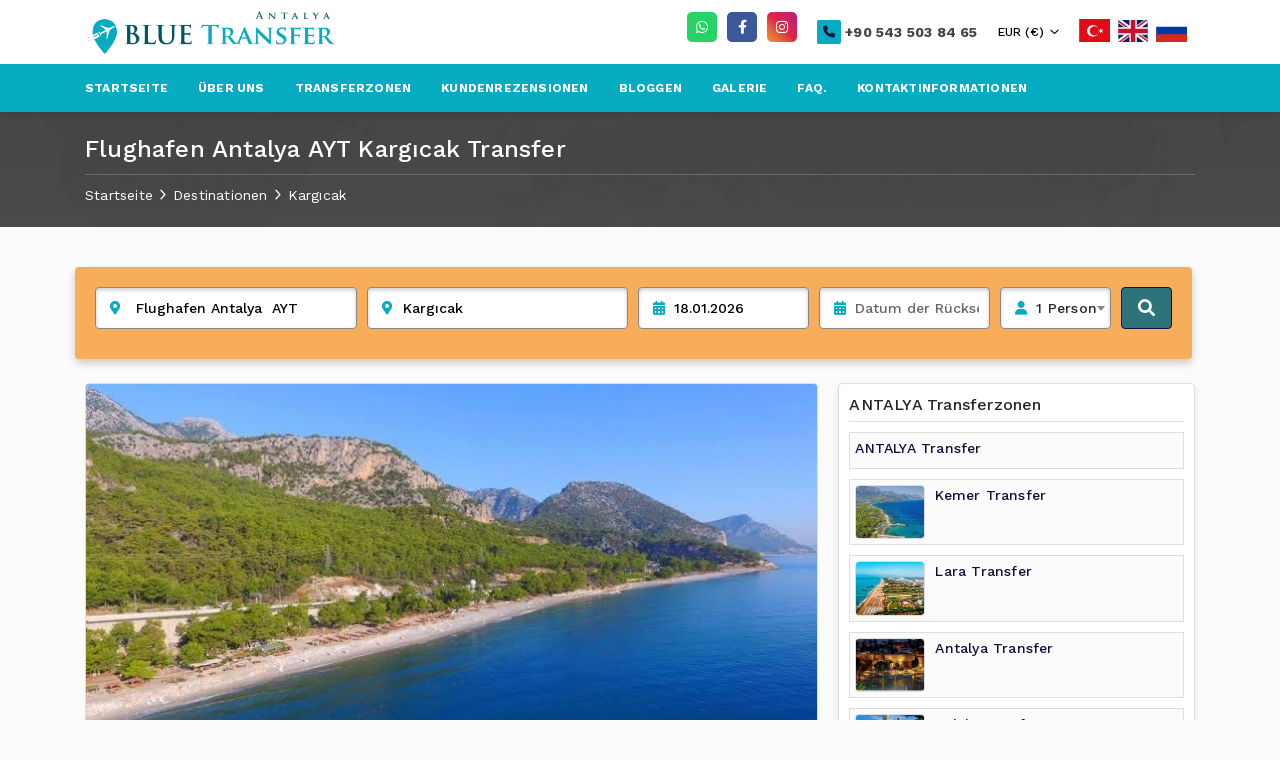

--- FILE ---
content_type: text/html; charset=UTF-8
request_url: https://www.antalyabluetransfer.com/de/airport-kargicak-transfer
body_size: 8544
content:
<!DOCTYPE html>
<html lang="de">

<head>
    <title> Flughafen Antalya  AYT Kargıcak  Transfer</title>
    <meta charset="utf-8">
    <meta name="author" content="Otalya Yazılım">
    <meta name="viewport" content="width=device-width, initial-scale=1.0">

    <meta name="description" content="Antalya Flughafen Kargicak TransfersKargicak, eine der Siedlungen im Alanya-Bezirk von Antalya, ist einer der Namen, der seinen Platz in der Liste derjenigen ei">
    <link rel="canonical" href="https://www.antalyabluetransfer.com/de/airport-kargicak-transfer">
    <meta property="og:locale" content="tr_TR">
    <meta property="og:title"
        content="Flughafen Transfer Antalya Antalya Blue Transfer -  Flughafen Antalya  AYT Kargıcak  Transfer ">
    <meta property="og:description" content="Antalya Flughafen Kargicak TransfersKargicak, eine der Siedlungen im Alanya-Bezirk von Antalya, ist einer der Namen, der seinen Platz in der Liste derjenigen ei">
    <meta property="og:url" content="https://www.antalyabluetransfer.com/de/airport-kargicak-transfer">
    <meta property="og:image" content="https://www.antalyabluetransfer.com/files/kargicak-transfer-1676327225.jpeg">
    <link rel="image_src" href="https://www.antalyabluetransfer.com/files/kargicak-transfer-1676327225.jpeg" />
    <link rel="shortcut icon" href="/files/WhatsApp Image 2023-02-10 at 17.13.02.jpeg">
<link rel="stylesheet" type="text/css" href="/css/font/font.css">
<link rel="stylesheet" type="text/css" href="/css/fontawesome.min.css">
<link rel="stylesheet" type="text/css" href="/css/flag-icon.min.css">
<link rel="stylesheet" type="text/css" href="/css/bootstrap.min.css">
<link rel="stylesheet" type="text/css" href="/css/select2.min.css">
<link rel="stylesheet" type="text/css" href="/css/zebra-datepicker.min.css">
<link rel="stylesheet" type="text/css" href="/css/style.css?ver=2.74">
<link rel="stylesheet" type="text/css" href="/css/responsive.css?ver=2.139">

<!-- Google Tag Manager -->
<script>(function(w,d,s,l,i){w[l]=w[l]||[];w[l].push({'gtm.start':
new Date().getTime(),event:'gtm.js'});var f=d.getElementsByTagName(s)[0],
j=d.createElement(s),dl=l!='dataLayer'?'&l='+l:'';j.async=true;j.src=
'https://www.googletagmanager.com/gtm.js?id='+i+dl;f.parentNode.insertBefore(j,f);
})(window,document,'script','dataLayer','GTM-PMXP233');</script>
<!-- End Google Tag Manager -->
</head>

<body>
    <!-- Google Tag Manager (noscript) -->
<noscript><iframe src="https://www.googletagmanager.com/ns.html?id=GTM-PMXP233"
height="0" width="0" style="display:none;visibility:hidden"></iframe></noscript>
<!-- End Google Tag Manager (noscript) -->

<div class="sitenav-top">
    <div class="container snt-flex">
        <div class="left">
            <div class="snt-logo">
                <a href="/de">
                    <img src="/files/antalyabluelogo.png" alt="Flughafen Transfer Antalya Antalya Blue Transfer" title="Flughafen Transfer Antalya Antalya Blue Transfer">
                </a>
            </div>
        </div>
        <div class="right">
            <div class="ftr-social dmrh">
                                    <a class="so-whatsapp" href="https://api.whatsapp.com/send?phone=05435038465" target="_blank"><i class="fab fa-whatsapp"></i></a>
                             
                                    <a class="so-facebook" href="https://www.facebook.com/antalyabluetransfer" target="_blank"><i class="fab fa-facebook-f "></i></a>
                
                                    <a class="so-instagram" href="https://z-p3.www.instagram.com/antalyabluetransfercom/" target="_blank"><i class="fab fa-instagram "></i></a>
                             
    
          
            </div>
            <div class="snt-contact dmrh">
                <i class="fas fa-phone"></i>
                <a href="tel:+905435038465">+90 543 503 84 65</a>
            </div>

            <div class="dropdown main-dropdown nav-dropdown dmrh">
                <a href="javascript:void(0);" class="dropdown-toggle" data-toggle="dropdown">EUR (€)</a>
                <div class="dropdown-menu">
                                                                <a href="/de/current/try">TRY (₺)</a>
                                            <a href="/de/current/usd">USD ($)</a>
                                            <a href="/de/current/gbp">GBP (£)</a>
                                    </div>
            </div>
                                                            <a href="/"><i style="font-size: 23px;" class="flag-icon flag-icon-tr mr-2"></i></a>
                 
                                                <a href="/en"><i style="font-size: 23px;" class="flag-icon flag-icon-gb mr-2"></i></a>
                 
                                                <a href="/ru"><i style="font-size: 23px;" class="flag-icon flag-icon-ru mr-2"></i></a>
                 
                        <!-- <div class="dropdown main-dropdown nav-dropdown">
                <a href="javascript:void(0);" class="dropdown-toggle" data-toggle="dropdown"><i class="flag-icon flag-icon-de mr-2"></i>Deutsch</a>
                <div class="dropdown-menu">
                                                                                            <a href="/"><i class="flag-icon flag-icon-tr mr-2"></i>Türkçe</a>
                         
                                                                        <a href="/en"><i class="flag-icon flag-icon-gb mr-2"></i>English</a>
                         
                                                                        <a href="/ru"><i class="flag-icon flag-icon-ru mr-2"></i>Русский</a>
                         
                    
                </div>
            </div> -->
        </div>
    </div>
</div>
<div class="burger-nav"> 
    <div class="bn-flex container">
        <div class="left d-lg-none">
            <a href="/de" class="bn-logo">
                <img src="/files/antalyabluelogo.png" alt="Flughafen Transfer Antalya Antalya Blue Transfer" title="Flughafen Transfer Antalya Antalya Blue Transfer">
            </a>
        </div>
        <div class="right">

            <div class="site-links">
                <a href="/de">Startseite</a>
                <a href="/de/about-us">Über uns</a>
                <a href="/de/airport-transfer-destinations">Transferzonen</a>
          
                <a href="/de/guest-reviews">Kundenrezensionen</a>
                <a href="/de/blogs">Bloggen</a>
                <a href="/de/gallery">Galerie</a>
                <a href="/de/faq">FAQ.</a>
                <a href="/de/contact">Kontaktinformationen</a>
            </div>

            <button type="button" class="bn-toggle bn-open d-lg-none"><i class="fas fa-bars"></i></button>


        </div>
    </div>
</div>

<div class="bn-menu-container">
    <div class="bn-menu-box">
        <div class="bn-menu">
            <div class="bn-menu-top">

                <div></div>
                <button type="button" class="bn-toggle bn-close"><i class="far fa-times"></i></button>
            </div>
            <div class="bn-menu-links">
                <a href="/de">Startseite</a>
                <a href="/de/about-us">Über uns</a>
                <a href="/de/airport-transfer-destinations">Transferzonen</a>
      
                <a href="/de/guest-reviews">Kundenrezensionen</a>
                <a href="/de/blogs">Bloggen</a>
                <a href="/de/gallery">Galerie</a>
                <a href="/de/faq">FAQ.</a>
                <a href="/de/contact">Kontaktinformationen</a> 
            </div>

        </div>
    </div>
</div>    <section>
        <div class="bcrumb" style="background-image: url('/files/1701170342.jpg');">
            <div class="container">
                <h1 class="title"> Flughafen Antalya  AYT Kargıcak  Transfer</h1>
                <div class="links">
                    <a href="/de">Startseite</a>
                    <a href="/de/airport-transfer-destinations">Destinationen</a>
                    <a href="/de/antalya-transfer-region/kargicak">Kargıcak </a>
                </div>
            </div>
        </div>
        <div class="smt smb">
            <div class="container">
                <div class="row">
                    <div class="col-md-12">
                        <div class="slider-form">
                            <div class="container">

                            </div>
                        </div>
                    </div>

                    <div class="slider-form-inner mb-4">
                        <div class="row">
                            <div class="col-lg-12">
                                <form name="transfer_form" id="transfer_form" method="GET" action="/de/step1">
                                    <div class="row">
                                        <div class="col-md-3">
                                            <div class="form-group fg-icon">
                                                <input type="text" class="live-search" name="alis" id="alis"
                                                    value=" Flughafen Antalya  AYT" placeholder="Abholort, Hotel oder Flughafen"
                                                    autocomplete="off">
                                                <div class="live-result d-none"></div>
                                                <input type="hidden" class="live-hidden" name="alis_id" id="alis_id"
                                                    id="alis_id" value="havalimani-1">
                                                <i class="fas fa-map-marker-alt"></i>
                                            </div>
                                        </div>
                                        <div class="col-md-3">
                                            <div class="form-group fg-icon">
                                                <input type="text" class="live-search" name="birakis" id="birakis"
                                                    value="Kargıcak " placeholder="Abgabeort, Hotel oder Flughafen"
                                                    autocomplete="off">
                                                <div class="live-result d-none"></div>
                                                <input type="hidden" class="live-hidden" name="birakis_id"
                                                    id="birakis_id" value="bolge-62">
                                                <i class="fas fa-map-marker-alt"></i>
                                            </div>
                                        </div>
                                        <div class="col-md-4">
                                            <div class="row">
                                                <div class="col-lg-6">
                                                    <div class="form-group fg-icon">
                                                        <input type="text" name="gelis_tarih" id="gelis_tarih"
                                                            placeholder="Transfer Datum" autocomplete="off">
                                                        <div class="datepicker-group"></div>
                                                        <i class="fas fa-calendar-alt"></i>
                                                    </div>
                                                </div>
                                                <div class="col-lg-6">
                                                    <div class="form-group fg-icon date-clearable">
                                                        <input type="text" name="donus_tarih" id="donus_tarih"
                                                            placeholder="Datum der Rücksendung" autocomplete="off">
                                                        <div class="datepicker-group"></div>
                                                        <span class="date-clear"><i class="fas fa-times"></i></span>
                                                        <i class="fas fa-calendar-alt"></i>
                                                    </div>
                                                </div>
                                            </div>
                                        </div>
                                        <div class="col-md-2">
                                            <div class="row">
                                                <div class="col-lg-8">
                                                    <div class="form-group fg-icon">
                                                        <select class="select-nosrch" name="kisi" id="kisi">
                                                                                                                            <option value="1">1     Person                                                                </option>
                                                                                                                            <option value="2">2     Person                                                                </option>
                                                                                                                            <option value="3">3     Person                                                                </option>
                                                                                                                            <option value="4">4     Person                                                                </option>
                                                                                                                            <option value="5">5     Person                                                                </option>
                                                                                                                            <option value="6">6     Person                                                                </option>
                                                                                                                            <option value="7">7     Person                                                                </option>
                                                                                                                            <option value="8">8     Person                                                                </option>
                                                                                                                            <option value="9">9     Person                                                                </option>
                                                                                                                            <option value="10">10     Person                                                                </option>
                                                                                                                            <option value="11">11     Person                                                                </option>
                                                                                                                            <option value="12">12     Person                                                                </option>
                                                                                                                            <option value="13">13     Person                                                                </option>
                                                                                                                            <option value="14">14     Person                                                                </option>
                                                                                                                            <option value="15">15     Person                                                                </option>
                                                                                                                    </select>
                                                        <i class="fas fa-user"></i>
                                                    </div>
                                                </div>
                                                <div class="col-lg-4">
                                                    <button type="submit" class="main-btn full"><span> <i
                                                                class="fas fa-search"></i></span></button>
                                                </div>
                                            </div>
                                        </div>
                                    </div>
                                </form>
                            </div>
                        </div>
                    </div>
                    <div class="col-lg-8">
                        <div class="page-banner dmb">
                                                            <img src="/files/IMG_847_1706263504.jpeg" alt="Kargıcak ">
                            
                        </div>
                        <div class="article-info">
                            <h2 class="title">Kargıcak </h2>
                            <div class="bottom">
                                <!-- <span><i class="fal fa-clock mr-2"></i> 4 July 2024</span> -->
                                <a href="javascript:void(0);" class="main-btn small" data-toggle="modal"
                                    data-target="#share_modal"><span><i
                                            class="fas fa-share-alt mr-2"></i>Teilen</span></a>
                            </div>
                        </div>
                        <div class="panel-text">
                            <h4>Kargıcak </h4>
                            <h1><span style="font-weight: bold; color: rgb(0, 0, 0);">Antalya Flughafen Kargicak Transfers</span></h1><h4><span style="color: rgb(0, 0, 0);">Kargicak, eine der Siedlungen im Alanya-Bezirk von Antalya, ist einer der Namen, der seinen Platz in der Liste derjenigen eingenommen hat, die der Menge und dem Lärm der Stadt entfliehen, sich in der Natur beruhigen und entspannen möchten Machen Sie Urlaub in einer anderen Welt, indem Sie vom Chaos der ganzen Welt isoliert sind. Um diese einzigartigen Naturschönheiten zu genießen und einen ruhigen Urlaub zu genießen, vergessen Sie nicht, die Erleichterungsdienste zu überprüfen, die wir für Kargicak-Transfers anbieten, und nutzen Sie unsere Liste mit äußerst günstigen Kargicak-Transfergebühren.</span></h4><h2><span style="font-weight: bold; color: rgb(0, 0, 0);">Wie lange dauert der Flughafentransfer Kargicak Antalya?</span></h2><h4><span style="color: rgb(0, 0, 0);">Unser Team, das bei jedem seiner 24/7-Transfers die besten Routen und die am besten gewarteten Fahrzeuge der neuen Generation verwendet, ermöglicht es Ihnen, Ihren Urlaub so schnell wie möglich zu beginnen und die Zeit, die Sie unterwegs verbringen, dank dieses Profis zu minimieren und standardisiertes Servicemodell. Die Transferzeit von Kargicak beträgt 180 Minuten und die Entfernung zum Flughafen Antalya beträgt 160 km. Eine solche Geschwindigkeit ist ideal für Kargicak.</span></h4>                        </div>
                                            </div>
                    <div class="col-lg-4">
                        <div class="content-box">
                            <h2 class="content-box-title">
                                ANTALYA Transferzonen                            </h2>
                            <div class="content-box-inner small-padding">
                                <div class="side-blog">
                                                                                                                                                        <a href="/de/airport-antalya-transfer">
                                                                                        <div class="desc">
                                                <h3>ANTALYA     Transfer</h3>
                                                <!-- <span><i class="fal fa-clock"></i> 4 July 2024</span> -->
                                            </div>
                                        </a>
                                                                                                                    <a href="/de/airport-kemer-transfer">
                                                                                            <div class="img">
                                                    <div>
                                                                                                                    <img src="/files/THU_932_1706261501.jpeg" alt="Kemer ">
                                                                                                            </div>
                                                </div>
                                                                                        <div class="desc">
                                                <h3>Kemer      Transfer</h3>
                                                <!-- <span><i class="fal fa-clock"></i>15 July 2024</span> -->
                                            </div>
                                        </a>
                                                                                                                    <a href="/de/airport-lara-transfer">
                                                                                            <div class="img">
                                                    <div>
                                                                                                                    <img src="/files/THU_353_1706264332.jpeg" alt="Lara ">
                                                                                                            </div>
                                                </div>
                                                                                        <div class="desc">
                                                <h3>Lara      Transfer</h3>
                                                <!-- <span><i class="fal fa-clock"></i> 4 July 2024</span> -->
                                            </div>
                                        </a>
                                                                                                                    <a href="/de/airport-antalya-transfer">
                                                                                            <div class="img">
                                                    <div>
                                                                                                                    <img src="/files/THU_779_1706270091.jpeg" alt="Antalya ">
                                                                                                            </div>
                                                </div>
                                                                                        <div class="desc">
                                                <h3>Antalya      Transfer</h3>
                                                <!-- <span><i class="fal fa-clock"></i> 4 July 2024</span> -->
                                            </div>
                                        </a>
                                                                                                                    <a href="/de/airport-belek-transfer">
                                                                                            <div class="img">
                                                    <div>
                                                                                                                    <img src="/files/THU_507_1706261723.jpeg" alt="Belek ">
                                                                                                            </div>
                                                </div>
                                                                                        <div class="desc">
                                                <h3>Belek      Transfer</h3>
                                                <!-- <span><i class="fal fa-clock"></i>16 July 2024</span> -->
                                            </div>
                                        </a>
                                                                                                                    <a href="/de/airport-side-transfer">
                                                                                            <div class="img">
                                                    <div>
                                                                                                                    <img src="/files/THU_274_1706264825.jpeg" alt="Side ">
                                                                                                            </div>
                                                </div>
                                                                                        <div class="desc">
                                                <h3>Side      Transfer</h3>
                                                <!-- <span><i class="fal fa-clock"></i>16 July 2024</span> -->
                                            </div>
                                        </a>
                                                                                                                    <a href="/de/airport-pamukkale-transfer">
                                                                                            <div class="img">
                                                    <div>
                                                                                                                    <img src="/files/THU_380_1706264371.jpeg" alt="Pamukkale ">
                                                                                                            </div>
                                                </div>
                                                                                        <div class="desc">
                                                <h3>Pamukkale      Transfer</h3>
                                                <!-- <span><i class="fal fa-clock"></i> 4 July 2024</span> -->
                                            </div>
                                        </a>
                                                                                                                    <a href="/de/airport-istanbul-transfer">
                                                                                            <div class="img">
                                                    <div>
                                                                                                                    <img src="/files/THU_830_1706089504.jpeg" alt="İstanbul ">
                                                                                                            </div>
                                                </div>
                                                                                        <div class="desc">
                                                <h3>İstanbul      Transfer</h3>
                                                <!-- <span><i class="fal fa-clock"></i> 4 July 2024</span> -->
                                            </div>
                                        </a>
                                                                                                                    <a href="/de/airport-kapadokya-transfer">
                                                                                            <div class="img">
                                                    <div>
                                                                                                                    <img src="/files/THU_818_1706264433.jpeg" alt="Kapadokya ">
                                                                                                            </div>
                                                </div>
                                                                                        <div class="desc">
                                                <h3>Kapadokya      Transfer</h3>
                                                <!-- <span><i class="fal fa-clock"></i> 4 July 2024</span> -->
                                            </div>
                                        </a>
                                                                                                                    <a href="/de/airport-gocek-transfer">
                                                                                            <div class="img">
                                                    <div>
                                                                                                                    <img src="/files/THU_349_1706264488.jpeg" alt="Göcek ">
                                                                                                            </div>
                                                </div>
                                                                                        <div class="desc">
                                                <h3>Göcek      Transfer</h3>
                                                <!-- <span><i class="fal fa-clock"></i> 4 July 2024</span> -->
                                            </div>
                                        </a>
                                                                                                                    <a href="/de/airport-bodrum-transfer">
                                                                                            <div class="img">
                                                    <div>
                                                                                                                    <img src="/files/THU_68_1706264548.jpeg" alt="Bodrum ">
                                                                                                            </div>
                                                </div>
                                                                                        <div class="desc">
                                                <h3>Bodrum      Transfer</h3>
                                                <!-- <span><i class="fal fa-clock"></i> 4 July 2024</span> -->
                                            </div>
                                        </a>
                                                                                                                    <a href="/de/airport-oludeniz-transfer">
                                                                                            <div class="img">
                                                    <div>
                                                                                                                    <img src="/files/THU_174_1706263958.jpeg" alt="Ölüdeniz ">
                                                                                                            </div>
                                                </div>
                                                                                        <div class="desc">
                                                <h3>Ölüdeniz      Transfer</h3>
                                                <!-- <span><i class="fal fa-clock"></i> 4 July 2024</span> -->
                                            </div>
                                        </a>
                                                                                                                    <a href="/de/airport-tekirova-transfer">
                                                                                            <div class="img">
                                                    <div>
                                                                                                                    <img src="/files/THU_851_1706263890.jpeg" alt="Tekirova ">
                                                                                                            </div>
                                                </div>
                                                                                        <div class="desc">
                                                <h3>Tekirova      Transfer</h3>
                                                <!-- <span><i class="fal fa-clock"></i> 4 July 2024</span> -->
                                            </div>
                                        </a>
                                                                                                                    <a href="/de/airport-gazipasa-transfer">
                                                                                            <div class="img">
                                                    <div>
                                                                                                                    <img src="/files/THU_346_1706264071.jpeg" alt="Gazipaşa ">
                                                                                                            </div>
                                                </div>
                                                                                        <div class="desc">
                                                <h3>Gazipaşa      Transfer</h3>
                                                <!-- <span><i class="fal fa-clock"></i> 4 July 2024</span> -->
                                            </div>
                                        </a>
                                                                                                                    <a href="/de/airport-marmaris-transfer">
                                                                                            <div class="img">
                                                    <div>
                                                                                                                    <img src="/files/THU_21_1706264932.jpeg" alt="Marmaris ">
                                                                                                            </div>
                                                </div>
                                                                                        <div class="desc">
                                                <h3>Marmaris      Transfer</h3>
                                                <!-- <span><i class="fal fa-clock"></i> 4 July 2024</span> -->
                                            </div>
                                        </a>
                                                                    </div>
                            </div>
                        </div>
                    </div>
                </div>
            </div>
        </div>
    </section>
    <footer>
    <div class="ftr-content">
        <div class="container">
            <div class="row">
                <div class="col-lg-4 col-sm-6">
                    <div class="ftr-logo">
                        <a href="/de">
                            <img src="/files/antalyabluelogo.png" alt="Flughafen Transfer Antalya Antalya Blue Transfer">
                        </a>
                    </div>
                    <h2 class="ftr-title">Kontaktinformationen</h2>
                    <div class="contact-side dmb">
                        <div class="item">
                            <i class="fal fa-map-marker-alt"></i>
                            <span>KIZILSARAY MAH. 61 SOK. AYAKKABICILAR ÇARŞISI NO:3/210 MURATPAŞA / ANTALYA -BLUE ELİF TURİZM SEYAHAT ACENTASI Belge No:16336</span>
                        </div>
                        <div class="item">
                            <i class="fal fa-envelope"></i>
                            <a href="mailto:info@antalyabluetransfer.com">info@antalyabluetransfer.com</a>
                        </div>
                                                    <div class="item">
                                <i class="fal fa-phone"></i>
                                <a href="tel:+905435038465">+90 543 503 84 65</a>
                            </div>
                                                                            <div class="item">
                                <i class="fal fa-phone"></i>
                                <a href="tel:+905325038465">+90 532 503 84 65</a>
                            </div>
                                            </div>
                    <h2 class="ftr-title">Folgen Sie uns</h2>
                    <div class="ftr-social">
                                                    <a class="so-facebook" href="https://www.facebook.com/antalyabluetransfer" target="_blank"><i class="fab fa-facebook-f "></i></a>
                                                                                                    <a class="so-whatsapp" href="https://api.whatsapp.com/send?phone=05435038465" target="_blank"><i class="fab fa-whatsapp"></i></a>
                                                                            <a class="so-twitter" href="https://twitter.com/07bluetransfer1" target="_blank"><i class="fab fa-twitter "></i></a>
                                                                            <a class="so-instagram" href="https://z-p3.www.instagram.com/antalyabluetransfercom/" target="_blank"><i class="fab fa-instagram "></i></a>
                                                                                                    <a class="so-youtube" href="https://www.youtube.com/channel/UCgsXjfm7FdpCKQLCq-tmJlQ" target="_blank"><i class="fab fa-youtube "></i></a>
                        
                                                        <a class="so-tripadvisor" style="background-color: #34E0A1;" href="https://www.tripadvisor.com.tr/Attraction_Review-g297962-d20360761-Reviews-Antalya_Blue_Transfer-Antalya_Turkish_Mediterranean_Coast.html" target="_blank">
                                    <i class="fab fa-tripadvisor"></i>
                                </a>
                                                </div>
                    
                </div>
             <!--    <div class="col-lg-3 col-sm-6">
                    <h2 class="ftr-title">Antalya-Transferregionen</h2>
                    <div class="ftr-links">
                
                        
                            <a href="https://www.antalyabluetransfer.com/de/step1?alis= Flughafen Antalya  AYT&alis_id=havalimani-1&birakis=Kemer &birakis_id=bolge-8&gelis_tarih=18.01.2026&donus_tarih=&kisi=1">Kemer  - Transferzonen</a>
                             

                            
                            <a href="https://www.antalyabluetransfer.com/de/step1?alis= Flughafen Antalya  AYT&alis_id=havalimani-1&birakis=Lara &birakis_id=bolge-67&gelis_tarih=18.01.2026&donus_tarih=&kisi=1">Lara  - Transferzonen</a>
                             

                            
                            <a href="https://www.antalyabluetransfer.com/de/step1?alis= Flughafen Antalya  AYT&alis_id=havalimani-1&birakis=Antalya &birakis_id=bolge-51&gelis_tarih=18.01.2026&donus_tarih=&kisi=1">Antalya  - Transferzonen</a>
                             

                            
                            <a href="https://www.antalyabluetransfer.com/de/step1?alis= Flughafen Antalya  AYT&alis_id=havalimani-1&birakis=Belek &birakis_id=bolge-7&gelis_tarih=18.01.2026&donus_tarih=&kisi=1">Belek  - Transferzonen</a>
                             

                            
                            <a href="https://www.antalyabluetransfer.com/de/step1?alis= Flughafen Antalya  AYT&alis_id=havalimani-1&birakis=Side &birakis_id=bolge-4&gelis_tarih=18.01.2026&donus_tarih=&kisi=1">Side  - Transferzonen</a>
                             

                            
                            <a href="https://www.antalyabluetransfer.com/de/step1?alis= Flughafen Antalya  AYT&alis_id=havalimani-1&birakis=Pamukkale &birakis_id=bolge-160&gelis_tarih=18.01.2026&donus_tarih=&kisi=1">Pamukkale  - Transferzonen</a>
                             

                            
                            <a href="https://www.antalyabluetransfer.com/de/step1?alis= Flughafen Antalya  AYT&alis_id=havalimani-1&birakis=İstanbul &birakis_id=bolge-161&gelis_tarih=18.01.2026&donus_tarih=&kisi=1">İstanbul  - Transferzonen</a>
                             

                            
                            <a href="https://www.antalyabluetransfer.com/de/step1?alis= Flughafen Antalya  AYT&alis_id=havalimani-1&birakis=Kapadokya &birakis_id=bolge-162&gelis_tarih=18.01.2026&donus_tarih=&kisi=1">Kapadokya  - Transferzonen</a>
                             

                            
                            <a href="https://www.antalyabluetransfer.com/de/step1?alis= Flughafen Antalya  AYT&alis_id=havalimani-1&birakis=Göcek &birakis_id=bolge-158&gelis_tarih=18.01.2026&donus_tarih=&kisi=1">Göcek  - Transferzonen</a>
                             

                            
                            <a href="https://www.antalyabluetransfer.com/de/step1?alis= Flughafen Antalya  AYT&alis_id=havalimani-1&birakis=Bodrum &birakis_id=bolge-159&gelis_tarih=18.01.2026&donus_tarih=&kisi=1">Bodrum  - Transferzonen</a>
                             

                                                
                     
                </div> -->

                 <div class="col-lg-4">
                <h2 class="ftr-title">Nützliche Links</h2>
                    <div class="ftr-links">
                        <a href="/de/about-us">Über uns</a>
                        <a href="/de/contact">Kontaktinformationen</a>
                        <a href="/de/airport-transfer-destinations">Transferzonen</a>
                        <a href="/de/faq">FAQ.</a>
                        <a href="/de/guest-reviews">Kundenrezensionen</a>
                        <a href="/de/blogs">Bloggen</a> 
                        <a href="/de/gallery">Galerie</a>
                        <a href="/de/inquiry">Reservierungs Anfragen</a>
                        <img style="width: 200px" src="/img/material/cards.png" alt="Cards">

                    </div>


               
                </div>
                <div class="col-lg-4 col-sm-6">
                    <h2 class="ftr-title">Richtlinien</h2>
                    <div class="ftr-links">
                                                                                                        <a href="/de/politika/geschaftsbedingungen">Geschäftsbedingungen</a>
                                                                                <a href="/de/politika/fernabsatzvertrag">Fernabsatzvertrag</a>
                                                                                <a href="/de/politika/nutzerdatenschutzgesetz">Nutzerdatenschutzgesetz</a>
                                                                                <a href="/de/politika/cookie-richtlinie">Cookie-Richtlinie</a>
                                                                                <a href="/de/politika/lieferung-und-rucksendung">Lieferung und Rücksendung</a>
                                            </div>

           
                      <!-- <a href="https://www.tursab.org.tr/tr/ddsv" target="_blank" ><img style="margin:0 auto; max-width: 170px;" src="/files/tursab-dds-16336.png" /></a> -->
                    

                    <div class="row">
                        <div class="col-lg-6">
                             <div class="tursab-logo">
                                <img src="/files/ulastirma.jpg" style="max-width: 170px;" alt="Ulaştırma Bakanlığı UETD-S Onayı">
                            </div>
                             
                        </div>              
                        <div class="col-lg-6">
                            <div class="tursab-logo">
                                <a href="https://www.tursab.org.tr/tr/ddsv" target="_blank">
                                    <img src="/files/tursab.jpeg" alt="TÜRSAB">
                                </a>
                            </div>
                        </div>                        
                    </div>
                </div>
               
            </div>
        </div>
    </div>
    <div class="ftr-bottom">
        <div class="container ftr-bottom-flex">
            <span>© 2023 antalyabluetransfer.com</span>
            <a href="https://www.otalya.com" target="_blank">
                <img src="/img/otalya/otalya.png" alt="Otalya Yazılım">
            </a>
        </div>
    </div>
</footer>

<div class="d-lg-none contact-nav">
    <a href="tel:+905435038465" class="cnav-item phone">
        <i class="fas fa-phone"></i>
    </a>
    <a href="https://api.whatsapp.com/send?phone=905435038465&amp;text=..." class="cnav-item whatsapp" target="_blank">
        <i class="fab fa-whatsapp"></i>
    </a>
</div>

<div class="modal fade" id="share_modal" tabindex="-1" role="dialog" aria-labelledby="share_modal" aria-hidden="true">
    <div class="modal-dialog modal-dialog-centered modal-sm" role="document">
        <div class="modal-content">
            <div class="modal-top">
                <h2>Teilen</h2>
                <a href="javascript:void(0);" data-dismiss="modal"><i class="fas fa-times"></i></a>
            </div>
            <div class="modal-inner">

                <div class="modal-share">
                    <a onclick="window.open($(this).attr('href'),'popup','width=600,height=600'); return false;" href="https://www.facebook.com/share.php?u=">
                        <i class="fab fa-facebook-f so-facebook mr-2"></i>
                        Facebook
                    </a>
                    <a onclick="window.open($(this).attr('href'),'popup','width=600,height=600'); return false;" href="https://twitter.com/intent/tweet?url=">
                        <i class="fab fa-twitter so-twitter mr-2"></i>
                        Twitter
                    </a>
                    <a class="whatsapp" onclick="window.open($(this).attr('href'),'popup','width=600,height=600'); return false;" href="https://api.whatsapp.com/send?text=[pagetitle]%0A[pageurl]">
                        <i class="fab fa-whatsapp so-whatsapp mr-2"></i>
                        WhatsApp
                    </a>
                    <a class="mail" href="mailto:?body=">
                        <i class="fas fa-envelope mail so-icon mr-2"></i>
                        Email                    </a>
                </div>
                <div id="copy_box">
                    <small></small>
                    <input type="text" id="url_input" readonly="">
                    <span></span>
                </div>

            </div>
        </div>
    </div>
</div>
 
    <script type="text/javascript" src="/js/jquery.min.js"></script>
<script type="text/javascript" src="/js/bootstrap.min.js"></script>
<script type="text/javascript" src="/js/main.js?ver=1.7"></script>

<script src="/js/select2.min.js"></script>
<script src="/js/otalyaSearch.js"></script>
<script src="/js/zebra-datepicker.min.js"></script>

<script>
    
    $(function() {
        
        modalShare();
        burgerNav(200, 200, 200);
        navFixed(".burger-nav");

        // Search START ------------------------------

        $("#alis").otalyaSearch({
            url: "/ajax_lokasyon.php?lang=de",
            dataname: "alis"
        });

        $("#birakis").otalyaSearch({
            url: "/ajax_lokasyon.php?lang=de",
            dataname: "birakis"
        });

        $("#tur_lokasyon").otalyaSearch({
            url: "/ajax_tur.php?lang=de",
            dataname: "demo"
        });

        // Search END ------------------------------

        // Select START ------------------------------

        $(".select").select2({
            language: "de"
        });

        $(".select-nosrch").select2({
            language: "de",
            minimumResultsForSearch: -1
        });

        // Select END ------------------------------

        // Passengers START ------------------------------

        $(document).on("click", ".passenger-box", function(e) {
            var pb_menu = $(this).find(".pb-menu");
            if (!($(event.target).parents(".pb-menu").length || event.target.className == "pb-menu")) {
                if (pb_menu.hasClass("d-none")) {
                    $(".pb-menu").addClass("d-none");
                    pb_menu.removeClass("d-none");
                } else {
                    pb_menu.addClass("d-none");
                }
            }
        });

        $(document).on("click", ".pb-close", function() {
            $(this).parents(".pb-menu").addClass("d-none");
        });

        $(document).on("click", function(event) {
            if (!($(event.target).parents(".passenger-box").length || event.target.className == "passenger-box")) {
                $(".pb-menu").addClass("d-none");
            }
        });

        $(document).on("change", ".pb-child", function() {
            var select_name = $(this).attr("name");
            var ages_box = $(this).parents(".passenger-box").find(".pb-ages");
            var child_val = parseInt($(this).val());
            ages_box.html("");
            for (var counter = 1; counter <= child_val; counter++) {
                var age_select = '<div class="col-6">';
                age_select += '<label class="form-label">' + counter + '. Kind alter:</label>';
                age_select += '<div class="form-group">';
                age_select += '<select class="select-nosrch pb-age" name="' + select_name + '' + counter + '" id="' + select_name + '' + counter + '">';
                age_select += '<option value="1">1</option>';
                age_select += '<option value="2">2</option>';
                age_select += '<option value="3">3</option>';
                age_select += '<option value="4">4</option>';
                age_select += '<option value="5">5</option>';
                age_select += '<option value="6">6</option>';
                age_select += '<option value="7">7</option>';
                age_select += '<option value="8">8</option>';
                age_select += '</select>';
                age_select += '</div>';
                age_select += '</div>';
                ages_box.append(age_select);
                $(".select-nosrch").select2({
                    language: "de",
                    minimumResultsForSearch: -1
                });
                ages_box.find(".pb-age").trigger("change");
            }
        });

        var select_name = "#tur_cocuk";
        var ages_box = $(select_name).parents(".passenger-box").find(".pb-ages");
        var child_val = parseInt($(select_name).val());
        ages_box.html("");
        for (var counter = 1; counter <= child_val; counter++) {
            var age_select = '<div class="col-6">';
            age_select += '<label class="form-label">' + counter + '. Kind alter:</label>';
            age_select += '<div class="form-group">';
            age_select += '<select class="select-nosrch pb-age" name="' + select_name + '' + counter + '" id="' + select_name + '' + counter + '">';
            age_select += '<option value="1">1</option>';
            age_select += '<option value="2">2</option>';
            age_select += '<option value="3">3</option>';
            age_select += '<option value="4">4</option>';
            age_select += '<option value="5">5</option>';
            age_select += '<option value="6">6</option>';
            age_select += '<option value="7">7</option>';
            age_select += '<option value="8">8</option>';
            age_select += '</select>';
            age_select += '</div>';
            age_select += '</div>';
            ages_box.append(age_select);
            $(".select-nosrch").select2({
                language: "de",
                minimumResultsForSearch: -1
            });
            ages_box.find(".pb-age").trigger("change");
        }

        $(".passenger-box").each(function() {
            var passengers = 0;
            $(this).find(".pb-select").each(function() {
                passengers += parseInt($(this).val());
            });
            $(this).find(".pb-passengers").html(passengers);
        });

        $(document).on("change", ".pb-select", function() {
            var passengers = 0;
            $(this).parents(".passenger-box").find(".pb-select").each(function() {
                passengers += parseInt($(this).val());
            });
            $(this).parents(".passenger-box").find(".pb-passengers").html(passengers);
        });

        // Passengers END ------------------------------

        var dt_days = ["Sonntag", "Montag", "Dienstag", "Mittwoch", "Donnerstag", "Freitag", "Samstag"];
        var dt_months = ["Januar", "Februar", "März", "April", "Mai", "Juni", "Juli", "August", "September", "Oktober", "November", "Dezember"];
        var dt_today = "Heute";

        var date = new Date();
        var year = date.getFullYear();
        var month = date.getMonth() + 1;
        var day = date.getDate();
        var fulldate = (day < 10 ? '0' : '') + day + '.' + (month < 10 ? '0' : '') + month + '.' + year;

        $("#gelis_tarih").val(fulldate);
                
        // $("#donus_tarih").val(fulldate);
        $("#tur_tarih").val(fulldate);

        var hareketTarihi_picker = $("#hareketTarihi").Zebra_DatePicker({
            default_position: "above",
            always_visible: false,
            direction: [fulldate, false],
            disabled_dates: ["0 0 0000"],
            container: $("#hareketTarihi").next(".datepicker-group"),
            format: "Y-m-d",
            days: dt_days,
            months: dt_months,
            show_select_today: dt_today,
            show_clear_date: false,
            show_icon: false,
            enabled_minutes: [0, 5, 10, 15, 20, 25, 30, 35, 40, 45, 50, 55],
            onSelect: function() {
                $(this).trigger("change");
            },
            onChange: function() {
                $(this).trigger("datechange");
            }
        }).data('Zebra_DatePicker');

        var seferBitisTarihi_picker = $("#seferBitisTarihi").Zebra_DatePicker({
            default_position: "above",
            always_visible: false,
            direction: [fulldate, false],
            disabled_dates: ["0 0 0000"],
            container: $("#seferBitisTarihi").next(".datepicker-group"),
            format: "Y-m-d",
            days: dt_days,
            months: dt_months,
            show_select_today: dt_today,
            show_clear_date: false,
            show_icon: false,
            enabled_minutes: [0, 5, 10, 15, 20, 25, 30, 35, 40, 45, 50, 55],
            onSelect: function() {
                $(this).trigger("change");
            },
            onChange: function() {
                $(this).trigger("datechange");
            }
        }).data('Zebra_DatePicker');

        var gelis_picker = $("#gelis_tarih").Zebra_DatePicker({
            default_position: "above",
            offset: [0, -5],
            always_visible: false,
            direction: [fulldate, false],
            disabled_dates: ["0 0 0000"],
            container: $("#gelis_tarih").next(".datepicker-group"),
            format: "d.m.Y",
            days: dt_days,
            months: dt_months,
            show_select_today: dt_today,
            show_clear_date: false,
            show_icon: false,
            enabled_minutes: [0, 5, 10, 15, 20, 25, 30, 35, 40, 45, 50, 55],
            onSelect: function() {
                $(this).trigger("change");
            },
            onChange: function() {
                $(this).trigger("datechange");
            }
        }).data('Zebra_DatePicker');

        var donus_picker = $("#donus_tarih").Zebra_DatePicker({
            default_position: "above",
            always_visible: false,
            direction: [fulldate, false],
            disabled_dates: ["0 0 0000"],
            container: $("#donus_tarih").next(".datepicker-group"),
            format: "d.m.Y",
            days: dt_days,
            months: dt_months,
            show_select_today: dt_today,
            show_clear_date: false,
            show_icon: false,
            enabled_minutes: [0, 5, 10, 15, 20, 25, 30, 35, 40, 45, 50, 55],
            onSelect: function() {
                $(this).trigger("change");
            },
            onChange: function() {
                $(this).trigger("datechange");
            }
        }).data('Zebra_DatePicker');
        if ($('#donus_tarih').val()) {
            $('#donus_tarih').parents(".date-clearable").addClass("filled");
        }
        $(document).on("change", ".date-clearable input", function() {
            if ($(this).val()) {
                $(this).parents(".date-clearable").addClass("filled");
            }
        });

        if ($('#donus_tarih').val()) {
            $('#donus_tarih').parents(".date-clearable").addClass("filled");
        }
        $(document).on("change", ".date-clearable input", function() {
            if ($(this).val()) {
                $(this).parents(".date-clearable").addClass("filled");
            }
        });
        
        $(document).on("click", ".date-clearable .date-clear", function() {
            var this_parent = $(this).parents(".date-clearable");
            this_parent.find("input").val("");
            this_parent.removeClass("filled");
        });

        var donus_picker = $("#tur_tarih").Zebra_DatePicker({
            default_position: "above",
            always_visible: false,
            direction: [fulldate, false],
            disabled_dates: ["0 0 0000"],
            container: $("#tur_tarih").next(".datepicker-group"),
            format: "d.m.Y",
            days: dt_days,
            months: dt_months,
            show_select_today: "2022-09-22",
            show_clear_date: false,
            show_icon: false,
            enabled_minutes: [0, 5, 10, 15, 20, 25, 30, 35, 40, 45, 50, 55],
            onSelect: function() {
                $(this).trigger("change");
            },
            onChange: function() {
                $(this).trigger("datechange");
            }
        }).data('Zebra_DatePicker');

    });


$.fn.datePicker = function(options){
    var settings = $.extend({
        lang: "",
        time: "",
        period: 0,
        enabled: ""
    },options);
    var dt_days = ["Sonntag", "Montag", "Dienstag", "Mittwoch", "Donnerstag", "Freitag", "Samstag"];
    var dt_months = ["Januar", "Februar", "März", "April", "Mai", "Juni", "Juli", "August", "September", "Oktober", "November", "Dezember"];
    var dt_today = "Heute";
    if (settings.time == "notime") {
        var picker_format = "Y-m-d";
    }
    else if (settings.time == "nodate") {
        var picker_format = "H:i";
    }
    else {
        var picker_format = "Y-m-d H:i";
    }
    var disabled_param = "0 0 0000";
    if (settings.enabled != "") {
        disabled_param = "* * * ";
        var enabled_data = settings.enabled.split(",");
        for (var sayac=0; sayac<enabled_data.length; sayac++) {
            if (enabled_data[sayac] != "" && parseInt(enabled_data[sayac]) != 6) {
                enabled_data[sayac]++;
            }
            else if (parseInt(enabled_data[sayac]) == 6) {
                enabled_data[sayac] = 0;
            }
        }
        for (var gun=0; gun<7; gun++) {
            var ok = 1;
            for (var sayac2=0; sayac2<enabled_data.length; sayac2++) {
                if (parseInt(enabled_data[sayac2]) == gun) {
                    ok = 0;
                }
            }
            if (ok == 1) {
                disabled_param += "," + gun;
            }
        }
        if (disabled_param == "* * * ") {
            disabled_param = "0 0 0000";
        }
    }
    $(this).each(function() {
        $(this).Zebra_DatePicker({
            default_position:   "above",
            direction:          settings.period,
            disabled_dates:     [disabled_param],
            container:          $(this).next(".datepicker-group"),
            format:             picker_format,
            days:               dt_days,
            months:             dt_months,
            show_select_today:  dt_today,
            enabled_minutes:    [0,5,10,15,20,25,30,35,40,45,50,55],
            show_clear_date:    false,
            show_icon:          false,
            onSelect: function() {
                $(this).trigger("change");
            },
            onChange: function() {
                $(this).trigger("datechange");
            }
        });
    });
}
</script>

     <script>
        $(function () {



        });
    </script>
</body>

</html>

--- FILE ---
content_type: text/css
request_url: https://www.antalyabluetransfer.com/css/font/font.css
body_size: 64
content:
@font-face {
    font-family: 'Gilroy';
    src: url('Gilroy-Regular.woff2') format('woff2'),
        url('Gilroy-Regular.woff') format('woff');
    font-weight: 400;
    font-style: normal;
    font-display: swap;
}

@font-face {
    font-family: 'Gilroy';
    src: url('Gilroy-Medium.woff2') format('woff2'),
        url('Gilroy-Medium.woff') format('woff');
    font-weight: 500;
    font-style: normal;
    font-display: swap;
}

@font-face {
    font-family: 'Gilroy';
    src: url('Gilroy-Bold.woff2') format('woff2'),
        url('Gilroy-Bold.woff') format('woff');
    font-weight: 700;
    font-style: normal;
    font-display: swap;
}



--- FILE ---
content_type: text/css
request_url: https://www.antalyabluetransfer.com/css/fontawesome.min.css
body_size: 126497
content:
.fa{font-family:"Font Awesome 6 Pro";font-family:var(--fa-style-family,"Font Awesome 6 Pro");font-weight:900;font-weight:var(--fa-style,900)}.fa,.fas,.fa-solid,.far,.fa-regular,.fal,.fa-light,.fat,.fa-thin,.fad,.fa-duotone,.fab,.fa-brands{-moz-osx-font-smoothing:grayscale;-webkit-font-smoothing:antialiased;display:inline-block;display:var(--fa-display,inline-block);font-style:normal;font-variant:normal;line-height:1;text-rendering:auto}.fa-1x{font-size:1em}.fa-2x{font-size:2em}.fa-3x{font-size:3em}.fa-4x{font-size:4em}.fa-5x{font-size:5em}.fa-6x{font-size:6em}.fa-7x{font-size:7em}.fa-8x{font-size:8em}.fa-9x{font-size:9em}.fa-10x{font-size:10em}.fa-2xs{font-size:.625em;line-height:.1em;vertical-align:.225em}.fa-xs{font-size:.75em;line-height:.08333em;vertical-align:.125em}.fa-sm{font-size:.875em;line-height:.07143em;vertical-align:.05357em}.fa-lg{font-size:1.25em;line-height:.05em;vertical-align:-.075em}.fa-xl{font-size:1.5em;line-height:.04167em;vertical-align:-.125em}.fa-2xl{font-size:2em;line-height:.03125em;vertical-align:-.1875em}.fa-fw{text-align:center;width:1.25em}.fa-ul{list-style-type:none;margin-left:2.5em;margin-left:var(--fa-li-margin,2.5em);padding-left:0}.fa-ul>li{position:relative}.fa-li{left:calc(2em * -1);left:calc(var(--fa-li-width,2em) * -1);position:absolute;text-align:center;width:2em;width:var(--fa-li-width,2em);line-height:inherit}.fa-border{border-color:#eee;border-color:var(--fa-border-color,#eee);border-radius:.1em;border-radius:var(--fa-border-radius,.1em);border-style:solid;border-style:var(--fa-border-style,solid);border-width:.08em;border-width:var(--fa-border-width,.08em);padding:.2em .25em .15em;padding:var(--fa-border-padding,.2em .25em .15em)}.fa-pull-left{float:left;margin-right:.3em;margin-right:var(--fa-pull-margin,.3em)}.fa-pull-right{float:right;margin-left:.3em;margin-left:var(--fa-pull-margin,.3em)}.fa-beat{-webkit-animation-name:fa-beat;animation-name:fa-beat;-webkit-animation-delay:0;animation-delay:0;-webkit-animation-delay:var(--fa-animation-delay,0);animation-delay:var(--fa-animation-delay,0);-webkit-animation-direction:normal;animation-direction:normal;-webkit-animation-direction:var(--fa-animation-direction,normal);animation-direction:var(--fa-animation-direction,normal);-webkit-animation-duration:1s;animation-duration:1s;-webkit-animation-duration:var(--fa-animation-duration,1s);animation-duration:var(--fa-animation-duration,1s);-webkit-animation-iteration-count:infinite;animation-iteration-count:infinite;-webkit-animation-iteration-count:var(--fa-animation-iteration-count,infinite);animation-iteration-count:var(--fa-animation-iteration-count,infinite);-webkit-animation-timing-function:ease-in-out;animation-timing-function:ease-in-out;-webkit-animation-timing-function:var(--fa-animation-timing,ease-in-out);animation-timing-function:var(--fa-animation-timing,ease-in-out)}.fa-fade{-webkit-animation-name:fa-fade;animation-name:fa-fade;-webkit-animation-delay:0;animation-delay:0;-webkit-animation-delay:var(--fa-animation-delay,0);animation-delay:var(--fa-animation-delay,0);-webkit-animation-direction:normal;animation-direction:normal;-webkit-animation-direction:var(--fa-animation-direction,normal);animation-direction:var(--fa-animation-direction,normal);-webkit-animation-duration:1s;animation-duration:1s;-webkit-animation-duration:var(--fa-animation-duration,1s);animation-duration:var(--fa-animation-duration,1s);-webkit-animation-iteration-count:infinite;animation-iteration-count:infinite;-webkit-animation-iteration-count:var(--fa-animation-iteration-count,infinite);animation-iteration-count:var(--fa-animation-iteration-count,infinite);-webkit-animation-timing-function:cubic-bezier(.4,0,.6,1);animation-timing-function:cubic-bezier(.4,0,.6,1);-webkit-animation-timing-function:var(--fa-animation-timing,cubic-bezier(.4,0,.6,1));animation-timing-function:var(--fa-animation-timing,cubic-bezier(.4,0,.6,1))}.fa-flash{-webkit-animation-name:fa-flash;animation-name:fa-flash;-webkit-animation-delay:0;animation-delay:0;-webkit-animation-delay:var(--fa-animation-delay,0);animation-delay:var(--fa-animation-delay,0);-webkit-animation-direction:normal;animation-direction:normal;-webkit-animation-direction:var(--fa-animation-direction,normal);animation-direction:var(--fa-animation-direction,normal);-webkit-animation-duration:1s;animation-duration:1s;-webkit-animation-duration:var(--fa-animation-duration,1s);animation-duration:var(--fa-animation-duration,1s);-webkit-animation-iteration-count:infinite;animation-iteration-count:infinite;-webkit-animation-iteration-count:var(--fa-animation-iteration-count,infinite);animation-iteration-count:var(--fa-animation-iteration-count,infinite);-webkit-animation-timing-function:cubic-bezier(.4,0,.6,1);animation-timing-function:cubic-bezier(.4,0,.6,1);-webkit-animation-timing-function:var(--fa-animation-timing,cubic-bezier(.4,0,.6,1));animation-timing-function:var(--fa-animation-timing,cubic-bezier(.4,0,.6,1))}.fa-flip{-webkit-animation-name:fa-flip;animation-name:fa-flip;-webkit-animation-delay:0;animation-delay:0;-webkit-animation-delay:var(--fa-animation-delay,0);animation-delay:var(--fa-animation-delay,0);-webkit-animation-direction:normal;animation-direction:normal;-webkit-animation-direction:var(--fa-animation-direction,normal);animation-direction:var(--fa-animation-direction,normal);-webkit-animation-duration:1s;animation-duration:1s;-webkit-animation-duration:var(--fa-animation-duration,1s);animation-duration:var(--fa-animation-duration,1s);-webkit-animation-iteration-count:infinite;animation-iteration-count:infinite;-webkit-animation-iteration-count:var(--fa-animation-iteration-count,infinite);animation-iteration-count:var(--fa-animation-iteration-count,infinite);-webkit-animation-timing-function:ease-in-out;animation-timing-function:ease-in-out;-webkit-animation-timing-function:var(--fa-animation-timing,ease-in-out);animation-timing-function:var(--fa-animation-timing,ease-in-out)}.fa-spin{-webkit-animation-name:fa-spin;animation-name:fa-spin;-webkit-animation-delay:0;animation-delay:0;-webkit-animation-delay:var(--fa-animation-delay,0);animation-delay:var(--fa-animation-delay,0);-webkit-animation-direction:normal;animation-direction:normal;-webkit-animation-direction:var(--fa-animation-direction,normal);animation-direction:var(--fa-animation-direction,normal);-webkit-animation-duration:2s;animation-duration:2s;-webkit-animation-duration:var(--fa-animation-duration,2s);animation-duration:var(--fa-animation-duration,2s);-webkit-animation-iteration-count:infinite;animation-iteration-count:infinite;-webkit-animation-iteration-count:var(--fa-animation-iteration-count,infinite);animation-iteration-count:var(--fa-animation-iteration-count,infinite);-webkit-animation-timing-function:linear;animation-timing-function:linear;-webkit-animation-timing-function:var(--fa-animation-timing,linear);animation-timing-function:var(--fa-animation-timing,linear)}.fa-spin-reverse{--fa-animation-direction:reverse}.fa-pulse,.fa-spin-pulse{-webkit-animation-name:fa-spin;animation-name:fa-spin;-webkit-animation-direction:normal;animation-direction:normal;-webkit-animation-direction:var(--fa-animation-direction,normal);animation-direction:var(--fa-animation-direction,normal);-webkit-animation-duration:1s;animation-duration:1s;-webkit-animation-duration:var(--fa-animation-duration,1s);animation-duration:var(--fa-animation-duration,1s);-webkit-animation-iteration-count:infinite;animation-iteration-count:infinite;-webkit-animation-iteration-count:var(--fa-animation-iteration-count,infinite);animation-iteration-count:var(--fa-animation-iteration-count,infinite);-webkit-animation-timing-function:steps(8);animation-timing-function:steps(8);-webkit-animation-timing-function:var(--fa-animation-timing,steps(8));animation-timing-function:var(--fa-animation-timing,steps(8))}@media (prefers-reduced-motion:reduce){.fa-beat,.fa-fade,.fa-flash,.fa-flip,.fa-pulse,.fa-spin,.fa-spin-pulse{-webkit-animation-delay:-1ms;animation-delay:-1ms;-webkit-animation-duration:1ms;animation-duration:1ms;-webkit-animation-iteration-count:1;animation-iteration-count:1;-webkit-transition-delay:0s;transition-delay:0s;-webkit-transition-duration:0s;transition-duration:0s}}@-webkit-keyframes fa-beat{0%,90%{-webkit-transform:scale(1);transform:scale(1)}45%{-webkit-transform:scale(1.25);transform:scale(1.25);-webkit-transform:scale(var(--fa-beat-scale,1.25));transform:scale(var(--fa-beat-scale,1.25))}}@keyframes fa-beat{0%,90%{-webkit-transform:scale(1);transform:scale(1)}45%{-webkit-transform:scale(1.25);transform:scale(1.25);-webkit-transform:scale(var(--fa-beat-scale,1.25));transform:scale(var(--fa-beat-scale,1.25))}}@-webkit-keyframes fa-fade{50%{opacity:.4;opacity:var(--fa-fade-opacity,.4)}}@keyframes fa-fade{50%{opacity:.4;opacity:var(--fa-fade-opacity,.4)}}@-webkit-keyframes fa-flash{0%,100%{opacity:.4;opacity:var(--fa-flash-opacity,.4);-webkit-transform:scale(1);transform:scale(1)}50%{opacity:1;-webkit-transform:scale(1.125);transform:scale(1.125);-webkit-transform:scale(var(--fa-flash-scale,1.125));transform:scale(var(--fa-flash-scale,1.125))}}@keyframes fa-flash{0%,100%{opacity:.4;opacity:var(--fa-flash-opacity,.4);-webkit-transform:scale(1);transform:scale(1)}50%{opacity:1;-webkit-transform:scale(1.125);transform:scale(1.125);-webkit-transform:scale(var(--fa-flash-scale,1.125));transform:scale(var(--fa-flash-scale,1.125))}}@-webkit-keyframes fa-flip{50%{-webkit-transform:rotate3d(0,1,0,-180deg);transform:rotate3d(0,1,0,-180deg);-webkit-transform:rotate3d(var(--fa-flip-x,0),var(--fa-flip-y,1),var(--fa-flip-z,0),var(--fa-flip-angle,-180deg));transform:rotate3d(var(--fa-flip-x,0),var(--fa-flip-y,1),var(--fa-flip-z,0),var(--fa-flip-angle,-180deg))}}@keyframes fa-flip{50%{-webkit-transform:rotate3d(0,1,0,-180deg);transform:rotate3d(0,1,0,-180deg);-webkit-transform:rotate3d(var(--fa-flip-x,0),var(--fa-flip-y,1),var(--fa-flip-z,0),var(--fa-flip-angle,-180deg));transform:rotate3d(var(--fa-flip-x,0),var(--fa-flip-y,1),var(--fa-flip-z,0),var(--fa-flip-angle,-180deg))}}@-webkit-keyframes fa-spin{0%{-webkit-transform:rotate(0deg);transform:rotate(0deg)}100%{-webkit-transform:rotate(360deg);transform:rotate(360deg)}}@keyframes fa-spin{0%{-webkit-transform:rotate(0deg);transform:rotate(0deg)}100%{-webkit-transform:rotate(360deg);transform:rotate(360deg)}}.fa-rotate-90{-webkit-transform:rotate(90deg);transform:rotate(90deg)}.fa-rotate-180{-webkit-transform:rotate(180deg);transform:rotate(180deg)}.fa-rotate-270{-webkit-transform:rotate(270deg);transform:rotate(270deg)}.fa-flip-horizontal{-webkit-transform:scale(-1,1);transform:scale(-1,1)}.fa-flip-vertical{-webkit-transform:scale(1,-1);transform:scale(1,-1)}.fa-flip-both,.fa-flip-horizontal.fa-flip-vertical{-webkit-transform:scale(-1,-1);transform:scale(-1,-1)}.fa-rotate-by{-webkit-transform:rotate(none);transform:rotate(none);-webkit-transform:rotate(var(--fa-rotate-angle,none));transform:rotate(var(--fa-rotate-angle,none))}.fa-stack{display:inline-block;height:2em;line-height:2em;position:relative;vertical-align:middle;width:2.5em}.fa-stack-1x,.fa-stack-2x{left:0;position:absolute;text-align:center;width:100%;z-index:auto;z-index:var(--fa-stack-z-index,auto)}.fa-stack-1x{line-height:inherit}.fa-stack-2x{font-size:2em}.fa-inverse{color:#fff;color:var(--fa-inverse,#fff)}.fa-0::before{content:"\30"}.fa-1::before{content:"\31"}.fa-2::before{content:"\32"}.fa-3::before{content:"\33"}.fa-4::before{content:"\34"}.fa-5::before{content:"\35"}.fa-6::before{content:"\36"}.fa-7::before{content:"\37"}.fa-8::before{content:"\38"}.fa-9::before{content:"\39"}.fa-360-degrees::before{content:"\e2dc"}.fa-a::before{content:"\41"}.fa-abacus::before{content:"\1f9ee"}.fa-accent-grave::before{content:"\60"}.fa-acorn::before{content:"\f6ae"}.fa-address-book::before{content:"\f2b9"}.fa-contact-book::before{content:"\f2b9"}.fa-address-card::before{content:"\f2bb"}.fa-contact-card::before{content:"\f2bb"}.fa-vcard::before{content:"\f2bb"}.fa-air-conditioner::before{content:"\f8f4"}.fa-airplay::before{content:"\e089"}.fa-alarm-clock::before{content:"\23f0"}.fa-alarm-exclamation::before{content:"\f843"}.fa-alarm-plus::before{content:"\f844"}.fa-alarm-snooze::before{content:"\f845"}.fa-album::before{content:"\1f4bd"}.fa-album-collection::before{content:"\f8a0"}.fa-alicorn::before{content:"\f6b0"}.fa-alien::before{content:"\1f47d"}.fa-alien-8bit::before{content:"\1f47e"}.fa-alien-monster::before{content:"\1f47e"}.fa-align-center::before{content:"\f037"}.fa-align-justify::before{content:"\f039"}.fa-align-left::before{content:"\f036"}.fa-align-right::before{content:"\f038"}.fa-align-slash::before{content:"\f846"}.fa-alt::before{content:"\e08a"}.fa-amp-guitar::before{content:"\f8a1"}.fa-ampersand::before{content:"\26"}.fa-anchor::before{content:"\2693"}.fa-angel::before{content:"\f779"}.fa-angle::before{content:"\e08c"}.fa-angle-90::before{content:"\e08d"}.fa-angle-down::before{content:"\2304"}.fa-angle-left::before{content:"\2039"}.fa-angle-right::before{content:"\203a"}.fa-angle-up::before{content:"\2303"}.fa-angles-down::before{content:"\f103"}.fa-angle-double-down::before{content:"\f103"}.fa-angles-left::before{content:"\ab"}.fa-angle-double-left::before{content:"\ab"}.fa-angles-right::before{content:"\bb"}.fa-angle-double-right::before{content:"\bb"}.fa-angles-up::before{content:"\f102"}.fa-angle-double-up::before{content:"\f102"}.fa-ankh::before{content:"\2625"}.fa-aperture::before{content:"\e2df"}.fa-apostrophe::before{content:"\27"}.fa-apple-core::before{content:"\e08f"}.fa-apple-whole::before{content:"\1f34e"}.fa-apple-alt::before{content:"\1f34e"}.fa-archway::before{content:"\f557"}.fa-arrow-down::before{content:"\2193"}.fa-arrow-down-1-9::before{content:"\f162"}.fa-sort-numeric-asc::before{content:"\f162"}.fa-sort-numeric-down::before{content:"\f162"}.fa-arrow-down-9-1::before{content:"\f886"}.fa-sort-numeric-desc::before{content:"\f886"}.fa-sort-numeric-down-alt::before{content:"\f886"}.fa-arrow-down-a-z::before{content:"\f15d"}.fa-sort-alpha-asc::before{content:"\f15d"}.fa-sort-alpha-down::before{content:"\f15d"}.fa-arrow-down-arrow-up::before{content:"\f883"}.fa-sort-alt::before{content:"\f883"}.fa-arrow-down-big-small::before{content:"\f88c"}.fa-sort-size-down::before{content:"\f88c"}.fa-arrow-down-from-dotted-line::before{content:"\e090"}.fa-arrow-down-from-line::before{content:"\21a7"}.fa-arrow-from-top::before{content:"\21a7"}.fa-arrow-down-left::before{content:"\e091"}.fa-arrow-down-left-and-arrow-up-right-to-center::before{content:"\e092"}.fa-arrow-down-long::before{content:"\f175"}.fa-long-arrow-down::before{content:"\f175"}.fa-arrow-down-right::before{content:"\e093"}.fa-arrow-down-short-wide::before{content:"\f884"}.fa-sort-amount-desc::before{content:"\f884"}.fa-sort-amount-down-alt::before{content:"\f884"}.fa-arrow-down-small-big::before{content:"\f88d"}.fa-sort-size-down-alt::before{content:"\f88d"}.fa-arrow-down-square-triangle::before{content:"\f889"}.fa-sort-shapes-down-alt::before{content:"\f889"}.fa-arrow-down-to-bracket::before{content:"\e094"}.fa-arrow-down-to-dotted-line::before{content:"\e095"}.fa-arrow-down-to-line::before{content:"\f33d"}.fa-arrow-to-bottom::before{content:"\f33d"}.fa-arrow-down-to-square::before{content:"\e096"}.fa-arrow-down-triangle-square::before{content:"\f888"}.fa-sort-shapes-down::before{content:"\f888"}.fa-arrow-down-wide-short::before{content:"\f160"}.fa-sort-amount-asc::before{content:"\f160"}.fa-sort-amount-down::before{content:"\f160"}.fa-arrow-down-z-a::before{content:"\f881"}.fa-sort-alpha-desc::before{content:"\f881"}.fa-sort-alpha-down-alt::before{content:"\f881"}.fa-arrow-left::before{content:"\2190"}.fa-arrow-left-from-line::before{content:"\21a4"}.fa-arrow-from-right::before{content:"\21a4"}.fa-arrow-left-long::before{content:"\f177"}.fa-long-arrow-left::before{content:"\f177"}.fa-arrow-left-to-line::before{content:"\21e4"}.fa-arrow-to-left::before{content:"\21e4"}.fa-arrow-pointer::before{content:"\f245"}.fa-mouse-pointer::before{content:"\f245"}.fa-arrow-right::before{content:"\2192"}.fa-arrow-right-arrow-left::before{content:"\21c4"}.fa-exchange::before{content:"\21c4"}.fa-arrow-right-from-bracket::before{content:"\f08b"}.fa-sign-out::before{content:"\f08b"}.fa-arrow-right-from-line::before{content:"\21a6"}.fa-arrow-from-left::before{content:"\21a6"}.fa-arrow-right-long::before{content:"\f178"}.fa-long-arrow-right::before{content:"\f178"}.fa-arrow-right-to-bracket::before{content:"\f090"}.fa-sign-in::before{content:"\f090"}.fa-arrow-right-to-line::before{content:"\21e5"}.fa-arrow-to-right::before{content:"\21e5"}.fa-arrow-rotate-left::before{content:"\21ba"}.fa-arrow-left-rotate::before{content:"\21ba"}.fa-arrow-rotate-back::before{content:"\21ba"}.fa-arrow-rotate-backward::before{content:"\21ba"}.fa-undo::before{content:"\21ba"}.fa-arrow-rotate-right::before{content:"\21bb"}.fa-arrow-right-rotate::before{content:"\21bb"}.fa-arrow-rotate-forward::before{content:"\21bb"}.fa-redo::before{content:"\21bb"}.fa-arrow-trend-down::before{content:"\e097"}.fa-arrow-trend-up::before{content:"\e098"}.fa-arrow-turn-down::before{content:"\f149"}.fa-level-down::before{content:"\f149"}.fa-arrow-turn-down-left::before{content:"\e2e1"}.fa-arrow-turn-up::before{content:"\f148"}.fa-level-up::before{content:"\f148"}.fa-arrow-up::before{content:"\2191"}.fa-arrow-up-1-9::before{content:"\f163"}.fa-sort-numeric-up::before{content:"\f163"}.fa-arrow-up-9-1::before{content:"\f887"}.fa-sort-numeric-up-alt::before{content:"\f887"}.fa-arrow-up-a-z::before{content:"\f15e"}.fa-sort-alpha-up::before{content:"\f15e"}.fa-arrow-up-arrow-down::before{content:"\e099"}.fa-sort-up-down::before{content:"\e099"}.fa-arrow-up-big-small::before{content:"\f88e"}.fa-sort-size-up::before{content:"\f88e"}.fa-arrow-up-from-bracket::before{content:"\e09a"}.fa-arrow-up-from-dotted-line::before{content:"\e09b"}.fa-arrow-up-from-line::before{content:"\21a5"}.fa-arrow-from-bottom::before{content:"\21a5"}.fa-arrow-up-from-square::before{content:"\e09c"}.fa-arrow-up-left::before{content:"\e09d"}.fa-arrow-up-left-from-circle::before{content:"\e09e"}.fa-arrow-up-long::before{content:"\f176"}.fa-long-arrow-up::before{content:"\f176"}.fa-arrow-up-right::before{content:"\e09f"}.fa-arrow-up-right-and-arrow-down-left-from-center::before{content:"\e0a0"}.fa-arrow-up-right-from-square::before{content:"\f08e"}.fa-external-link::before{content:"\f08e"}.fa-arrow-up-short-wide::before{content:"\f885"}.fa-sort-amount-up-alt::before{content:"\f885"}.fa-arrow-up-small-big::before{content:"\f88f"}.fa-sort-size-up-alt::before{content:"\f88f"}.fa-arrow-up-square-triangle::before{content:"\f88b"}.fa-sort-shapes-up-alt::before{content:"\f88b"}.fa-arrow-up-to-dotted-line::before{content:"\e0a1"}.fa-arrow-up-to-line::before{content:"\f341"}.fa-arrow-to-top::before{content:"\f341"}.fa-arrow-up-triangle-square::before{content:"\f88a"}.fa-sort-shapes-up::before{content:"\f88a"}.fa-arrow-up-wide-short::before{content:"\f161"}.fa-sort-amount-up::before{content:"\f161"}.fa-arrow-up-z-a::before{content:"\f882"}.fa-sort-alpha-up-alt::before{content:"\f882"}.fa-arrows-cross::before{content:"\e0a2"}.fa-arrows-from-dotted-line::before{content:"\e0a3"}.fa-arrows-from-line::before{content:"\e0a4"}.fa-arrows-left-right::before{content:"\f07e"}.fa-arrows-h::before{content:"\f07e"}.fa-arrows-maximize::before{content:"\f31d"}.fa-expand-arrows::before{content:"\f31d"}.fa-arrows-minimize::before{content:"\e0a5"}.fa-compress-arrows::before{content:"\e0a5"}.fa-arrows-repeat::before{content:"\f364"}.fa-repeat-alt::before{content:"\f364"}.fa-arrows-repeat-1::before{content:"\f366"}.fa-repeat-1-alt::before{content:"\f366"}.fa-arrows-retweet::before{content:"\f361"}.fa-retweet-alt::before{content:"\f361"}.fa-arrows-rotate::before{content:"\1f5d8"}.fa-refresh::before{content:"\1f5d8"}.fa-sync::before{content:"\1f5d8"}.fa-arrows-to-dotted-line::before{content:"\e0a6"}.fa-arrows-to-line::before{content:"\e0a7"}.fa-arrows-up-down::before{content:"\f07d"}.fa-arrows-v::before{content:"\f07d"}.fa-arrows-up-down-left-right::before{content:"\f047"}.fa-arrows::before{content:"\f047"}.fa-asterisk::before{content:"\2a"}.fa-at::before{content:"\40"}.fa-atom::before{content:"\269b"}.fa-atom-simple::before{content:"\f5d3"}.fa-atom-alt::before{content:"\f5d3"}.fa-audio-description::before{content:"\f29e"}.fa-audio-description-slash::before{content:"\e0a8"}.fa-austral-sign::before{content:"\e0a9"}.fa-avocado::before{content:"\e0aa"}.fa-award::before{content:"\f559"}.fa-award-simple::before{content:"\e0ab"}.fa-axe::before{content:"\1fa93"}.fa-axe-battle::before{content:"\f6b3"}.fa-b::before{content:"\42"}.fa-baby::before{content:"\f77c"}.fa-baby-carriage::before{content:"\f77d"}.fa-carriage-baby::before{content:"\f77d"}.fa-backpack::before{content:"\1f392"}.fa-backward::before{content:"\23ea"}.fa-backward-fast::before{content:"\23ee"}.fa-fast-backward::before{content:"\23ee"}.fa-backward-step::before{content:"\f048"}.fa-step-backward::before{content:"\f048"}.fa-bacon::before{content:"\1f953"}.fa-bacteria::before{content:"\e059"}.fa-bacterium::before{content:"\e05a"}.fa-badge::before{content:"\f335"}.fa-badge-check::before{content:"\f336"}.fa-badge-dollar::before{content:"\f645"}.fa-badge-percent::before{content:"\f646"}.fa-badge-sheriff::before{content:"\f8a2"}.fa-badger-honey::before{content:"\1f9a1"}.fa-badminton::before{content:"\e33a"}.fa-bag-shopping::before{content:"\f290"}.fa-shopping-bag::before{content:"\f290"}.fa-bags-shopping::before{content:"\1f6cd"}.fa-bahai::before{content:"\f666"}.fa-baht-sign::before{content:"\e0ac"}.fa-ball-pile::before{content:"\f77e"}.fa-balloon::before{content:"\e2e3"}.fa-balloons::before{content:"\e2e4"}.fa-ballot::before{content:"\f732"}.fa-ballot-check::before{content:"\f733"}.fa-ban::before{content:"\1f6ab"}.fa-cancel::before{content:"\1f6ab"}.fa-ban-bug::before{content:"\f7f9"}.fa-debug::before{content:"\f7f9"}.fa-ban-parking::before{content:"\f616"}.fa-parking-circle-slash::before{content:"\f616"}.fa-ban-smoking::before{content:"\1f6ad"}.fa-smoking-ban::before{content:"\1f6ad"}.fa-banana::before{content:"\e2e5"}.fa-bandage::before{content:"\1fa79"}.fa-band-aid::before{content:"\1fa79"}.fa-bangladeshi-taka-sign::before{content:"\e2e6"}.fa-banjo::before{content:"\1fa95"}.fa-bank::before{content:"\f19c"}.fa-institution::before{content:"\f19c"}.fa-university::before{content:"\f19c"}.fa-barcode::before{content:"\f02a"}.fa-barcode-read::before{content:"\f464"}.fa-barcode-scan::before{content:"\f465"}.fa-bars::before{content:"\f0c9"}.fa-navicon::before{content:"\f0c9"}.fa-bars-filter::before{content:"\e0ad"}.fa-bars-progress::before{content:"\f828"}.fa-tasks-alt::before{content:"\f828"}.fa-bars-sort::before{content:"\e0ae"}.fa-bars-staggered::before{content:"\f550"}.fa-reorder::before{content:"\f550"}.fa-stream::before{content:"\f550"}.fa-baseball::before{content:"\26be"}.fa-baseball-ball::before{content:"\26be"}.fa-baseball-bat-ball::before{content:"\f432"}.fa-basket-shopping::before{content:"\f291"}.fa-shopping-basket::before{content:"\f291"}.fa-basket-shopping-simple::before{content:"\e0af"}.fa-shopping-basket-alt::before{content:"\e0af"}.fa-basketball::before{content:"\1f3c0"}.fa-basketball-ball::before{content:"\1f3c0"}.fa-basketball-hoop::before{content:"\f435"}.fa-bat::before{content:"\f6b5"}.fa-bath::before{content:"\1f6c1"}.fa-bathtub::before{content:"\1f6c1"}.fa-battery-bolt::before{content:"\f376"}.fa-battery-empty::before{content:"\f244"}.fa-battery-0::before{content:"\f244"}.fa-battery-exclamation::before{content:"\e0b0"}.fa-battery-full::before{content:"\1f50b"}.fa-battery::before{content:"\1f50b"}.fa-battery-5::before{content:"\1f50b"}.fa-battery-half::before{content:"\f242"}.fa-battery-3::before{content:"\f242"}.fa-battery-low::before{content:"\e0b1"}.fa-battery-1::before{content:"\e0b1"}.fa-battery-quarter::before{content:"\f243"}.fa-battery-2::before{content:"\f243"}.fa-battery-slash::before{content:"\f377"}.fa-battery-three-quarters::before{content:"\f241"}.fa-battery-4::before{content:"\f241"}.fa-bed::before{content:"\1f6cc"}.fa-bed-bunk::before{content:"\f8f8"}.fa-bed-empty::before{content:"\1f6cf"}.fa-bed-front::before{content:"\f8f7"}.fa-bed-alt::before{content:"\f8f7"}.fa-bed-pulse::before{content:"\f487"}.fa-procedures::before{content:"\f487"}.fa-bee::before{content:"\e0b2"}.fa-beer-mug::before{content:"\e0b3"}.fa-beer-foam::before{content:"\e0b3"}.fa-beer-mug-empty::before{content:"\f0fc"}.fa-beer::before{content:"\f0fc"}.fa-bell::before{content:"\1f514"}.fa-bell-concierge::before{content:"\1f6ce"}.fa-concierge-bell::before{content:"\1f6ce"}.fa-bell-exclamation::before{content:"\f848"}.fa-bell-on::before{content:"\1f56d"}.fa-bell-plus::before{content:"\f849"}.fa-bell-school::before{content:"\f5d5"}.fa-bell-school-slash::before{content:"\f5d6"}.fa-bell-slash::before{content:"\1f515"}.fa-bells::before{content:"\f77f"}.fa-bench-tree::before{content:"\e2e7"}.fa-bezier-curve::before{content:"\f55b"}.fa-bicycle::before{content:"\1f6b2"}.fa-binary::before{content:"\e33b"}.fa-binary-circle-check::before{content:"\e33c"}.fa-binary-lock::before{content:"\e33d"}.fa-binary-slash::before{content:"\e33e"}.fa-binoculars::before{content:"\f1e5"}.fa-biohazard::before{content:"\2623"}.fa-bitcoin-sign::before{content:"\e0b4"}.fa-blanket::before{content:"\f498"}.fa-blender::before{content:"\f517"}.fa-blender-phone::before{content:"\f6b6"}.fa-blinds::before{content:"\f8fb"}.fa-blinds-open::before{content:"\f8fc"}.fa-blinds-raised::before{content:"\f8fd"}.fa-block-quote::before{content:"\e0b5"}.fa-blog::before{content:"\f781"}.fa-blueberries::before{content:"\e2e8"}.fa-bold::before{content:"\f032"}.fa-bolt::before{content:"\26a1"}.fa-flash::before{content:"\26a1"}.fa-bolt-auto::before{content:"\e0b6"}.fa-bolt-lightning::before{content:"\e0b7"}.fa-bolt-slash::before{content:"\e0b8"}.fa-bomb::before{content:"\1f4a3"}.fa-bone::before{content:"\1f9b4"}.fa-bone-break::before{content:"\f5d8"}.fa-bong::before{content:"\f55c"}.fa-book::before{content:"\1f4d4"}.fa-book-arrow-right::before{content:"\e0b9"}.fa-book-arrow-up::before{content:"\e0ba"}.fa-book-atlas::before{content:"\f558"}.fa-atlas::before{content:"\f558"}.fa-book-bible::before{content:"\f647"}.fa-bible::before{content:"\f647"}.fa-book-blank::before{content:"\1f4d5"}.fa-book-alt::before{content:"\1f4d5"}.fa-book-bookmark::before{content:"\e0bb"}.fa-book-circle-arrow-right::before{content:"\e0bc"}.fa-book-circle-arrow-up::before{content:"\e0bd"}.fa-book-copy::before{content:"\e0be"}.fa-book-font::before{content:"\e0bf"}.fa-book-heart::before{content:"\f499"}.fa-book-journal-whills::before{content:"\f66a"}.fa-journal-whills::before{content:"\f66a"}.fa-book-medical::before{content:"\f7e6"}.fa-book-open::before{content:"\1f4d6"}.fa-book-open-cover::before{content:"\e0c0"}.fa-book-open-alt::before{content:"\e0c0"}.fa-book-open-reader::before{content:"\f5da"}.fa-book-reader::before{content:"\f5da"}.fa-book-quran::before{content:"\f687"}.fa-quran::before{content:"\f687"}.fa-book-section::before{content:"\e0c1"}.fa-book-law::before{content:"\e0c1"}.fa-book-skull::before{content:"\f6b7"}.fa-book-dead::before{content:"\f6b7"}.fa-book-sparkles::before{content:"\f6b8"}.fa-book-spells::before{content:"\f6b8"}.fa-book-tanakh::before{content:"\f827"}.fa-tanakh::before{content:"\f827"}.fa-book-user::before{content:"\f7e7"}.fa-bookmark::before{content:"\1f516"}.fa-bookmark-slash::before{content:"\e0c2"}.fa-books::before{content:"\1f4da"}.fa-books-medical::before{content:"\f7e8"}.fa-boombox::before{content:"\1f4fe"}.fa-boot::before{content:"\1f97e"}.fa-boot-heeled::before{content:"\e33f"}.fa-booth-curtain::before{content:"\f734"}.fa-border-all::before{content:"\f84c"}.fa-border-bottom::before{content:"\f84d"}.fa-border-bottom-right::before{content:"\f854"}.fa-border-style-alt::before{content:"\f854"}.fa-border-center-h::before{content:"\f89c"}.fa-border-center-v::before{content:"\f89d"}.fa-border-inner::before{content:"\f84e"}.fa-border-left::before{content:"\f84f"}.fa-border-none::before{content:"\f850"}.fa-border-outer::before{content:"\f851"}.fa-border-right::before{content:"\f852"}.fa-border-top::before{content:"\f855"}.fa-border-top-left::before{content:"\f853"}.fa-border-style::before{content:"\f853"}.fa-bow-arrow::before{content:"\1f3f9"}.fa-bowl-chopsticks::before{content:"\e2e9"}.fa-bowl-chopsticks-noodles::before{content:"\e2ea"}.fa-bowl-hot::before{content:"\f823"}.fa-soup::before{content:"\f823"}.fa-bowl-rice::before{content:"\e2eb"}.fa-bowling-ball::before{content:"\f436"}.fa-bowling-ball-pin::before{content:"\e0c3"}.fa-bowling-pins::before{content:"\f437"}.fa-box::before{content:"\1f4e6"}.fa-box-archive::before{content:"\f187"}.fa-archive::before{content:"\f187"}.fa-box-ballot::before{content:"\1f5f3"}.fa-box-check::before{content:"\f467"}.fa-box-circle-check::before{content:"\e0c4"}.fa-box-dollar::before{content:"\f4a0"}.fa-box-usd::before{content:"\f4a0"}.fa-box-heart::before{content:"\f49d"}.fa-box-open::before{content:"\f49e"}.fa-box-open-full::before{content:"\f49c"}.fa-box-full::before{content:"\f49c"}.fa-box-taped::before{content:"\f49a"}.fa-box-alt::before{content:"\f49a"}.fa-box-tissue::before{content:"\e05b"}.fa-boxes-stacked::before{content:"\f468"}.fa-boxes::before{content:"\f468"}.fa-boxes-alt::before{content:"\f468"}.fa-boxing-glove::before{content:"\1f94a"}.fa-glove-boxing::before{content:"\1f94a"}.fa-bracket-curly::before{content:"\7b"}.fa-bracket-curly-left::before{content:"\7b"}.fa-bracket-curly-right::before{content:"\7d"}.fa-bracket-round::before{content:"\28"}.fa-parenthesis::before{content:"\28"}.fa-bracket-round-right::before{content:"\29"}.fa-bracket-square::before{content:"\5b"}.fa-bracket::before{content:"\5b"}.fa-bracket-left::before{content:"\5b"}.fa-bracket-square-right::before{content:"\5d"}.fa-brackets-curly::before{content:"\f7ea"}.fa-brackets-round::before{content:"\e0c5"}.fa-parentheses::before{content:"\e0c5"}.fa-brackets-square::before{content:"\f7e9"}.fa-brackets::before{content:"\f7e9"}.fa-braille::before{content:"\f2a1"}.fa-brain::before{content:"\1f9e0"}.fa-brain-arrow-curved-right::before{content:"\f677"}.fa-mind-share::before{content:"\f677"}.fa-brain-circuit::before{content:"\e0c6"}.fa-brake-warning::before{content:"\e0c7"}.fa-bread-loaf::before{content:"\1f35e"}.fa-bread-slice::before{content:"\f7ec"}.fa-briefcase::before{content:"\1f4bc"}.fa-briefcase-arrow-right::before{content:"\e2f2"}.fa-briefcase-blank::before{content:"\e0c8"}.fa-briefcase-clock::before{content:"\f64a"}.fa-business-time::before{content:"\f64a"}.fa-briefcase-medical::before{content:"\f469"}.fa-brightness::before{content:"\e0c9"}.fa-brightness-low::before{content:"\e0ca"}.fa-bring-forward::before{content:"\f856"}.fa-bring-front::before{content:"\f857"}.fa-broom::before{content:"\1f9f9"}.fa-browser::before{content:"\1f5d4"}.fa-browsers::before{content:"\e0cb"}.fa-brush::before{content:"\f55d"}.fa-bug::before{content:"\f188"}.fa-building::before{content:"\1f3e2"}.fa-buildings::before{content:"\e0cc"}.fa-bullhorn::before{content:"\1f4e2"}.fa-bullseye::before{content:"\f140"}.fa-bullseye-arrow::before{content:"\1f3af"}.fa-bullseye-pointer::before{content:"\f649"}.fa-burger::before{content:"\f805"}.fa-hamburger::before{content:"\f805"}.fa-burger-cheese::before{content:"\1f354"}.fa-cheeseburger::before{content:"\1f354"}.fa-burger-fries::before{content:"\e0cd"}.fa-burger-glass::before{content:"\e0ce"}.fa-burger-soda::before{content:"\f858"}.fa-burrito::before{content:"\1f32f"}.fa-bus::before{content:"\1f68d"}.fa-bus-school::before{content:"\f5dd"}.fa-bus-simple::before{content:"\f55e"}.fa-bus-alt::before{content:"\f55e"}.fa-c::before{content:"\43"}.fa-cabinet-filing::before{content:"\1f5c4"}.fa-cable-car::before{content:"\e0cf"}.fa-cactus::before{content:"\1f335"}.fa-cake-candles::before{content:"\1f382"}.fa-birthday-cake::before{content:"\1f382"}.fa-calculator::before{content:"\1f5a9"}.fa-calculator-simple::before{content:"\f64c"}.fa-calculator-alt::before{content:"\f64c"}.fa-calendar::before{content:"\1f4c5"}.fa-calendar-arrow-down::before{content:"\e0d0"}.fa-calendar-download::before{content:"\e0d0"}.fa-calendar-arrow-up::before{content:"\e0d1"}.fa-calendar-upload::before{content:"\e0d1"}.fa-calendar-check::before{content:"\f274"}.fa-calendar-clock::before{content:"\e0d2"}.fa-calendar-time::before{content:"\e0d2"}.fa-calendar-day::before{content:"\f783"}.fa-calendar-days::before{content:"\f073"}.fa-calendar-alt::before{content:"\f073"}.fa-calendar-exclamation::before{content:"\f334"}.fa-calendar-heart::before{content:"\e0d3"}.fa-calendar-image::before{content:"\e0d4"}.fa-calendar-lines::before{content:"\e0d5"}.fa-calendar-note::before{content:"\e0d5"}.fa-calendar-minus::before{content:"\f272"}.fa-calendar-pen::before{content:"\f333"}.fa-calendar-edit::before{content:"\f333"}.fa-calendar-plus::before{content:"\f271"}.fa-calendar-range::before{content:"\e0d6"}.fa-calendar-star::before{content:"\f736"}.fa-calendar-week::before{content:"\f784"}.fa-calendar-xmark::before{content:"\f273"}.fa-calendar-times::before{content:"\f273"}.fa-calendars::before{content:"\e0d7"}.fa-camcorder::before{content:"\1f4f9"}.fa-video-handheld::before{content:"\1f4f9"}.fa-camera::before{content:"\f030"}.fa-camera-alt::before{content:"\f030"}.fa-camera-cctv::before{content:"\f8ac"}.fa-cctv::before{content:"\f8ac"}.fa-camera-movie::before{content:"\1f3a5"}.fa-camera-polaroid::before{content:"\f8aa"}.fa-camera-retro::before{content:"\1f4f7"}.fa-camera-rotate::before{content:"\e0d8"}.fa-camera-security::before{content:"\f8fe"}.fa-camera-home::before{content:"\f8fe"}.fa-camera-slash::before{content:"\e0d9"}.fa-camera-viewfinder::before{content:"\e0da"}.fa-camera-web::before{content:"\f832"}.fa-webcam::before{content:"\f832"}.fa-camera-web-slash::before{content:"\f833"}.fa-webcam-slash::before{content:"\f833"}.fa-campfire::before{content:"\f6ba"}.fa-campground::before{content:"\26fa"}.fa-candle-holder::before{content:"\1f56f"}.fa-candy-cane::before{content:"\f786"}.fa-candy-corn::before{content:"\f6bd"}.fa-cannabis::before{content:"\f55f"}.fa-capsules::before{content:"\f46b"}.fa-car::before{content:"\1f698"}.fa-automobile::before{content:"\1f698"}.fa-car-battery::before{content:"\f5df"}.fa-battery-car::before{content:"\f5df"}.fa-car-bolt::before{content:"\e341"}.fa-car-building::before{content:"\f859"}.fa-car-bump::before{content:"\f5e0"}.fa-car-bus::before{content:"\f85a"}.fa-car-circle-bolt::before{content:"\e342"}.fa-car-crash::before{content:"\f5e1"}.fa-car-garage::before{content:"\f5e2"}.fa-car-mirrors::before{content:"\e343"}.fa-car-rear::before{content:"\f5de"}.fa-car-alt::before{content:"\f5de"}.fa-car-side::before{content:"\1f697"}.fa-car-side-bolt::before{content:"\e344"}.fa-car-tilt::before{content:"\f5e5"}.fa-car-wash::before{content:"\f5e6"}.fa-car-wrench::before{content:"\f5e3"}.fa-car-mechanic::before{content:"\f5e3"}.fa-caravan::before{content:"\f8ff"}.fa-caravan-simple::before{content:"\e000"}.fa-caravan-alt::before{content:"\e000"}.fa-caret-down::before{content:"\f0d7"}.fa-caret-left::before{content:"\f0d9"}.fa-caret-right::before{content:"\f0da"}.fa-caret-up::before{content:"\f0d8"}.fa-carrot::before{content:"\1f955"}.fa-cars::before{content:"\f85b"}.fa-cart-arrow-down::before{content:"\f218"}.fa-cart-flatbed::before{content:"\f474"}.fa-dolly-flatbed::before{content:"\f474"}.fa-cart-flatbed-boxes::before{content:"\f475"}.fa-dolly-flatbed-alt::before{content:"\f475"}.fa-cart-flatbed-empty::before{content:"\f476"}.fa-dolly-flatbed-empty::before{content:"\f476"}.fa-cart-flatbed-suitcase::before{content:"\f59d"}.fa-luggage-cart::before{content:"\f59d"}.fa-cart-minus::before{content:"\e0db"}.fa-cart-plus::before{content:"\f217"}.fa-cart-shopping::before{content:"\1f6d2"}.fa-shopping-cart::before{content:"\1f6d2"}.fa-cart-shopping-fast::before{content:"\e0dc"}.fa-cart-xmark::before{content:"\e0dd"}.fa-cash-register::before{content:"\f788"}.fa-cassette-betamax::before{content:"\f8a4"}.fa-betamax::before{content:"\f8a4"}.fa-cassette-tape::before{content:"\1f5ad"}.fa-cassette-vhs::before{content:"\1f4fc"}.fa-vhs::before{content:"\1f4fc"}.fa-castle::before{content:"\e0de"}.fa-cat::before{content:"\1f408"}.fa-cat-space::before{content:"\e001"}.fa-cauldron::before{content:"\f6bf"}.fa-cedi-sign::before{content:"\e0df"}.fa-cent-sign::before{content:"\a2"}.fa-certificate::before{content:"\f0a3"}.fa-chair::before{content:"\1fa91"}.fa-chair-office::before{content:"\f6c1"}.fa-chalkboard::before{content:"\f51b"}.fa-blackboard::before{content:"\f51b"}.fa-chalkboard-user::before{content:"\f51c"}.fa-chalkboard-teacher::before{content:"\f51c"}.fa-champagne-glass::before{content:"\f79e"}.fa-glass-champagne::before{content:"\f79e"}.fa-champagne-glasses::before{content:"\1f942"}.fa-glass-cheers::before{content:"\1f942"}.fa-charging-station::before{content:"\f5e7"}.fa-chart-area::before{content:"\f1fe"}.fa-area-chart::before{content:"\f1fe"}.fa-chart-bar::before{content:"\f080"}.fa-bar-chart::before{content:"\f080"}.fa-chart-bullet::before{content:"\e0e1"}.fa-chart-candlestick::before{content:"\e0e2"}.fa-chart-column::before{content:"\e0e3"}.fa-chart-gantt::before{content:"\e0e4"}.fa-chart-line::before{content:"\f201"}.fa-line-chart::before{content:"\f201"}.fa-chart-line-down::before{content:"\1f4c9"}.fa-chart-line-up::before{content:"\e0e5"}.fa-chart-mixed::before{content:"\f643"}.fa-analytics::before{content:"\f643"}.fa-chart-network::before{content:"\f78a"}.fa-chart-pie::before{content:"\f200"}.fa-pie-chart::before{content:"\f200"}.fa-chart-pie-simple::before{content:"\f64e"}.fa-chart-pie-alt::before{content:"\f64e"}.fa-chart-pyramid::before{content:"\e0e6"}.fa-chart-radar::before{content:"\e0e7"}.fa-chart-scatter::before{content:"\f7ee"}.fa-chart-scatter-3d::before{content:"\e0e8"}.fa-chart-scatter-bubble::before{content:"\e0e9"}.fa-chart-tree-map::before{content:"\e0ea"}.fa-chart-user::before{content:"\f6a3"}.fa-user-chart::before{content:"\f6a3"}.fa-chart-waterfall::before{content:"\e0eb"}.fa-check::before{content:"\2713"}.fa-check-double::before{content:"\f560"}.fa-check-to-slot::before{content:"\f772"}.fa-vote-yea::before{content:"\f772"}.fa-cheese::before{content:"\f7ef"}.fa-cheese-swiss::before{content:"\1f9c0"}.fa-cherries::before{content:"\e0ec"}.fa-chess::before{content:"\f439"}.fa-chess-bishop::before{content:"\265d"}.fa-chess-bishop-piece::before{content:"\f43b"}.fa-chess-bishop-alt::before{content:"\f43b"}.fa-chess-board::before{content:"\f43c"}.fa-chess-clock::before{content:"\f43d"}.fa-chess-clock-flip::before{content:"\f43e"}.fa-chess-clock-alt::before{content:"\f43e"}.fa-chess-king::before{content:"\265a"}.fa-chess-king-piece::before{content:"\f440"}.fa-chess-king-alt::before{content:"\f440"}.fa-chess-knight::before{content:"\265e"}.fa-chess-knight-piece::before{content:"\f442"}.fa-chess-knight-alt::before{content:"\f442"}.fa-chess-pawn::before{content:"\265f"}.fa-chess-pawn-piece::before{content:"\f444"}.fa-chess-pawn-alt::before{content:"\f444"}.fa-chess-queen::before{content:"\265b"}.fa-chess-queen-piece::before{content:"\f446"}.fa-chess-queen-alt::before{content:"\f446"}.fa-chess-rook::before{content:"\265c"}.fa-chess-rook-piece::before{content:"\f448"}.fa-chess-rook-alt::before{content:"\f448"}.fa-chevron-down::before{content:"\f078"}.fa-chevron-left::before{content:"\2329"}.fa-chevron-right::before{content:"\232a"}.fa-chevron-up::before{content:"\f077"}.fa-chevrons-down::before{content:"\f322"}.fa-chevron-double-down::before{content:"\f322"}.fa-chevrons-left::before{content:"\f323"}.fa-chevron-double-left::before{content:"\f323"}.fa-chevrons-right::before{content:"\f324"}.fa-chevron-double-right::before{content:"\f324"}.fa-chevrons-up::before{content:"\f325"}.fa-chevron-double-up::before{content:"\f325"}.fa-child::before{content:"\f1ae"}.fa-chimney::before{content:"\f78b"}.fa-church::before{content:"\26ea"}.fa-circle::before{content:"\25cf"}.fa-circle-0::before{content:"\e0ed"}.fa-circle-1::before{content:"\e0ee"}.fa-circle-2::before{content:"\e0ef"}.fa-circle-3::before{content:"\e0f0"}.fa-circle-4::before{content:"\e0f1"}.fa-circle-5::before{content:"\e0f2"}.fa-circle-6::before{content:"\e0f3"}.fa-circle-7::before{content:"\e0f4"}.fa-circle-8::before{content:"\e0f5"}.fa-circle-9::before{content:"\e0f6"}.fa-circle-a::before{content:"\e0f7"}.fa-circle-ampersand::before{content:"\e0f8"}.fa-circle-arrow-down::before{content:"\f0ab"}.fa-arrow-circle-down::before{content:"\f0ab"}.fa-circle-arrow-down-left::before{content:"\e0f9"}.fa-circle-arrow-down-right::before{content:"\e0fa"}.fa-circle-arrow-left::before{content:"\f0a8"}.fa-arrow-circle-left::before{content:"\f0a8"}.fa-circle-arrow-right::before{content:"\f0a9"}.fa-arrow-circle-right::before{content:"\f0a9"}.fa-circle-arrow-up::before{content:"\f0aa"}.fa-arrow-circle-up::before{content:"\f0aa"}.fa-circle-arrow-up-left::before{content:"\e0fb"}.fa-circle-arrow-up-right::before{content:"\e0fc"}.fa-circle-b::before{content:"\e0fd"}.fa-circle-bolt::before{content:"\e0fe"}.fa-circle-book-open::before{content:"\e0ff"}.fa-book-circle::before{content:"\e0ff"}.fa-circle-bookmark::before{content:"\e100"}.fa-bookmark-circle::before{content:"\e100"}.fa-circle-c::before{content:"\e101"}.fa-circle-calendar::before{content:"\e102"}.fa-calendar-circle::before{content:"\e102"}.fa-circle-camera::before{content:"\e103"}.fa-camera-circle::before{content:"\e103"}.fa-circle-caret-down::before{content:"\f32d"}.fa-caret-circle-down::before{content:"\f32d"}.fa-circle-caret-left::before{content:"\f32e"}.fa-caret-circle-left::before{content:"\f32e"}.fa-circle-caret-right::before{content:"\f330"}.fa-caret-circle-right::before{content:"\f330"}.fa-circle-caret-up::before{content:"\f331"}.fa-caret-circle-up::before{content:"\f331"}.fa-circle-check::before{content:"\f058"}.fa-check-circle::before{content:"\f058"}.fa-circle-chevron-down::before{content:"\f13a"}.fa-chevron-circle-down::before{content:"\f13a"}.fa-circle-chevron-left::before{content:"\f137"}.fa-chevron-circle-left::before{content:"\f137"}.fa-circle-chevron-right::before{content:"\f138"}.fa-chevron-circle-right::before{content:"\f138"}.fa-circle-chevron-up::before{content:"\f139"}.fa-chevron-circle-up::before{content:"\f139"}.fa-circle-d::before{content:"\e104"}.fa-circle-dashed::before{content:"\e105"}.fa-circle-divide::before{content:"\e106"}.fa-circle-dollar::before{content:"\f2e8"}.fa-dollar-circle::before{content:"\f2e8"}.fa-usd-circle::before{content:"\f2e8"}.fa-circle-dollar-to-slot::before{content:"\f4b9"}.fa-donate::before{content:"\f4b9"}.fa-circle-dot::before{content:"\1f518"}.fa-dot-circle::before{content:"\1f518"}.fa-circle-down::before{content:"\f358"}.fa-arrow-alt-circle-down::before{content:"\f358"}.fa-circle-down-left::before{content:"\e107"}.fa-circle-down-right::before{content:"\e108"}.fa-circle-e::before{content:"\e109"}.fa-circle-ellipsis::before{content:"\e10a"}.fa-circle-ellipsis-vertical::before{content:"\e10b"}.fa-circle-envelope::before{content:"\e10c"}.fa-envelope-circle::before{content:"\e10c"}.fa-circle-exclamation::before{content:"\f06a"}.fa-exclamation-circle::before{content:"\f06a"}.fa-circle-exclamation-check::before{content:"\e10d"}.fa-circle-f::before{content:"\e10e"}.fa-circle-g::before{content:"\e10f"}.fa-circle-h::before{content:"\24bd"}.fa-hospital-symbol::before{content:"\24bd"}.fa-circle-half::before{content:"\e110"}.fa-circle-half-stroke::before{content:"\25d0"}.fa-adjust::before{content:"\25d0"}.fa-circle-heart::before{content:"\f4c7"}.fa-heart-circle::before{content:"\f4c7"}.fa-circle-i::before{content:"\e111"}.fa-circle-info::before{content:"\f05a"}.fa-info-circle::before{content:"\f05a"}.fa-circle-j::before{content:"\e112"}.fa-circle-k::before{content:"\e113"}.fa-circle-l::before{content:"\e114"}.fa-circle-left::before{content:"\f359"}.fa-arrow-alt-circle-left::before{content:"\f359"}.fa-circle-location-arrow::before{content:"\f602"}.fa-location-circle::before{content:"\f602"}.fa-circle-m::before{content:"\e115"}.fa-circle-microphone::before{content:"\e116"}.fa-microphone-circle::before{content:"\e116"}.fa-circle-microphone-lines::before{content:"\e117"}.fa-microphone-circle-alt::before{content:"\e117"}.fa-circle-minus::before{content:"\f056"}.fa-minus-circle::before{content:"\f056"}.fa-circle-n::before{content:"\e118"}.fa-circle-notch::before{content:"\f1ce"}.fa-circle-o::before{content:"\e119"}.fa-circle-p::before{content:"\e11a"}.fa-circle-parking::before{content:"\f615"}.fa-parking-circle::before{content:"\f615"}.fa-circle-pause::before{content:"\f28b"}.fa-pause-circle::before{content:"\f28b"}.fa-circle-phone::before{content:"\e11b"}.fa-phone-circle::before{content:"\e11b"}.fa-circle-phone-flip::before{content:"\e11c"}.fa-phone-circle-alt::before{content:"\e11c"}.fa-circle-phone-hangup::before{content:"\e11d"}.fa-phone-circle-down::before{content:"\e11d"}.fa-circle-play::before{content:"\f144"}.fa-play-circle::before{content:"\f144"}.fa-circle-plus::before{content:"\f055"}.fa-plus-circle::before{content:"\f055"}.fa-circle-q::before{content:"\e11e"}.fa-circle-quarter::before{content:"\e11f"}.fa-circle-question::before{content:"\f059"}.fa-question-circle::before{content:"\f059"}.fa-circle-r::before{content:"\e120"}.fa-circle-radiation::before{content:"\2622"}.fa-radiation-alt::before{content:"\2622"}.fa-circle-right::before{content:"\f35a"}.fa-arrow-alt-circle-right::before{content:"\f35a"}.fa-circle-s::before{content:"\e121"}.fa-circle-small::before{content:"\e122"}.fa-circle-sort::before{content:"\e030"}.fa-sort-circle::before{content:"\e030"}.fa-circle-sort-down::before{content:"\e031"}.fa-sort-circle-down::before{content:"\e031"}.fa-circle-sort-up::before{content:"\e032"}.fa-sort-circle-up::before{content:"\e032"}.fa-circle-star::before{content:"\e123"}.fa-star-circle::before{content:"\e123"}.fa-circle-stop::before{content:"\f28d"}.fa-stop-circle::before{content:"\f28d"}.fa-circle-t::before{content:"\e124"}.fa-circle-three-quarters::before{content:"\e125"}.fa-circle-trash::before{content:"\e126"}.fa-trash-circle::before{content:"\e126"}.fa-circle-u::before{content:"\e127"}.fa-circle-up::before{content:"\f35b"}.fa-arrow-alt-circle-up::before{content:"\f35b"}.fa-circle-up-left::before{content:"\e128"}.fa-circle-up-right::before{content:"\e129"}.fa-circle-user::before{content:"\f2bd"}.fa-user-circle::before{content:"\f2bd"}.fa-circle-v::before{content:"\e12a"}.fa-circle-video::before{content:"\e12b"}.fa-video-circle::before{content:"\e12b"}.fa-circle-w::before{content:"\e12c"}.fa-circle-waveform-lines::before{content:"\e12d"}.fa-waveform-circle::before{content:"\e12d"}.fa-circle-x::before{content:"\e12e"}.fa-circle-xmark::before{content:"\f057"}.fa-times-circle::before{content:"\f057"}.fa-xmark-circle::before{content:"\f057"}.fa-circle-y::before{content:"\e12f"}.fa-circle-z::before{content:"\e130"}.fa-citrus::before{content:"\e2f4"}.fa-citrus-slice::before{content:"\e2f5"}.fa-city::before{content:"\1f3d9"}.fa-clapperboard::before{content:"\e131"}.fa-clapperboard-play::before{content:"\e132"}.fa-clarinet::before{content:"\f8ad"}.fa-claw-marks::before{content:"\f6c2"}.fa-clipboard::before{content:"\1f4cb"}.fa-clipboard-check::before{content:"\f46c"}.fa-clipboard-list::before{content:"\f46d"}.fa-clipboard-list-check::before{content:"\f737"}.fa-clipboard-medical::before{content:"\e133"}.fa-clipboard-prescription::before{content:"\f5e8"}.fa-clipboard-user::before{content:"\f7f3"}.fa-clock::before{content:"\1f553"}.fa-clock-four::before{content:"\1f553"}.fa-clock-desk::before{content:"\e134"}.fa-clock-eight::before{content:"\e345"}.fa-clock-eight-thirty::before{content:"\e346"}.fa-clock-eleven::before{content:"\e347"}.fa-clock-eleven-thirty::before{content:"\e348"}.fa-clock-five::before{content:"\e349"}.fa-clock-five-thirty::before{content:"\e34a"}.fa-clock-four-thirty::before{content:"\e34b"}.fa-clock-nine::before{content:"\e34c"}.fa-clock-nine-thirty::before{content:"\e34d"}.fa-clock-one::before{content:"\e34e"}.fa-clock-one-thirty::before{content:"\e34f"}.fa-clock-rotate-left::before{content:"\f1da"}.fa-history::before{content:"\f1da"}.fa-clock-seven::before{content:"\e350"}.fa-clock-seven-thirty::before{content:"\e351"}.fa-clock-six::before{content:"\e352"}.fa-clock-six-thirty::before{content:"\e353"}.fa-clock-ten::before{content:"\e354"}.fa-clock-ten-thirty::before{content:"\e355"}.fa-clock-three::before{content:"\e356"}.fa-clock-three-thirty::before{content:"\e357"}.fa-clock-twelve::before{content:"\e358"}.fa-clock-twelve-thirty::before{content:"\e359"}.fa-clock-two::before{content:"\e35a"}.fa-clock-two-thirty::before{content:"\e35b"}.fa-clone::before{content:"\f24d"}.fa-closed-captioning::before{content:"\f20a"}.fa-closed-captioning-slash::before{content:"\e135"}.fa-clothes-hanger::before{content:"\e136"}.fa-cloud::before{content:"\2601"}.fa-cloud-arrow-down::before{content:"\f0ed"}.fa-cloud-download::before{content:"\f0ed"}.fa-cloud-download-alt::before{content:"\f0ed"}.fa-cloud-arrow-up::before{content:"\f0ee"}.fa-cloud-upload::before{content:"\f0ee"}.fa-cloud-upload-alt::before{content:"\f0ee"}.fa-cloud-bolt::before{content:"\1f329"}.fa-thunderstorm::before{content:"\1f329"}.fa-cloud-bolt-moon::before{content:"\f76d"}.fa-thunderstorm-moon::before{content:"\f76d"}.fa-cloud-bolt-sun::before{content:"\f76e"}.fa-thunderstorm-sun::before{content:"\f76e"}.fa-cloud-check::before{content:"\e35c"}.fa-cloud-drizzle::before{content:"\f738"}.fa-cloud-fog::before{content:"\1f32b"}.fa-fog::before{content:"\1f32b"}.fa-cloud-hail::before{content:"\f739"}.fa-cloud-hail-mixed::before{content:"\f73a"}.fa-cloud-meatball::before{content:"\f73b"}.fa-cloud-minus::before{content:"\e35d"}.fa-cloud-moon::before{content:"\f6c3"}.fa-cloud-moon-rain::before{content:"\f73c"}.fa-cloud-music::before{content:"\f8ae"}.fa-cloud-plus::before{content:"\e35e"}.fa-cloud-rain::before{content:"\26c6"}.fa-cloud-rainbow::before{content:"\f73e"}.fa-cloud-showers::before{content:"\f73f"}.fa-cloud-showers-heavy::before{content:"\f740"}.fa-cloud-slash::before{content:"\e137"}.fa-cloud-sleet::before{content:"\f741"}.fa-cloud-snow::before{content:"\1f328"}.fa-cloud-sun::before{content:"\26c5"}.fa-cloud-sun-rain::before{content:"\1f326"}.fa-cloud-word::before{content:"\e138"}.fa-cloud-xmark::before{content:"\e35f"}.fa-clouds::before{content:"\f744"}.fa-clouds-moon::before{content:"\f745"}.fa-clouds-sun::before{content:"\f746"}.fa-clover::before{content:"\e139"}.fa-club::before{content:"\2663"}.fa-coconut::before{content:"\e2f6"}.fa-code::before{content:"\f121"}.fa-code-branch::before{content:"\f126"}.fa-code-commit::before{content:"\f386"}.fa-code-compare::before{content:"\e13a"}.fa-code-fork::before{content:"\e13b"}.fa-code-merge::before{content:"\f387"}.fa-code-pull-request::before{content:"\e13c"}.fa-code-simple::before{content:"\e13d"}.fa-coffee-bean::before{content:"\e13e"}.fa-coffee-beans::before{content:"\e13f"}.fa-coffee-pot::before{content:"\e002"}.fa-coffin::before{content:"\26b0"}.fa-coffin-cross::before{content:"\e051"}.fa-coin::before{content:"\1fa99"}.fa-coins::before{content:"\f51e"}.fa-colon::before{content:"\3a"}.fa-colon-sign::before{content:"\e140"}.fa-columns-3::before{content:"\e361"}.fa-comet::before{content:"\e003"}.fa-comma::before{content:"\2c"}.fa-command::before{content:"\e142"}.fa-comment::before{content:"\1f5e9"}.fa-comment-arrow-down::before{content:"\e143"}.fa-comment-arrow-up::before{content:"\e144"}.fa-comment-arrow-up-right::before{content:"\e145"}.fa-comment-captions::before{content:"\e146"}.fa-comment-check::before{content:"\f4ac"}.fa-comment-code::before{content:"\e147"}.fa-comment-dollar::before{content:"\f651"}.fa-comment-dots::before{content:"\1f4ac"}.fa-commenting::before{content:"\1f4ac"}.fa-comment-exclamation::before{content:"\f4af"}.fa-comment-image::before{content:"\e148"}.fa-comment-lines::before{content:"\f4b0"}.fa-comment-medical::before{content:"\f7f5"}.fa-comment-middle::before{content:"\e149"}.fa-comment-middle-top::before{content:"\e14a"}.fa-comment-minus::before{content:"\f4b1"}.fa-comment-music::before{content:"\f8b0"}.fa-comment-pen::before{content:"\f4ae"}.fa-comment-edit::before{content:"\f4ae"}.fa-comment-plus::before{content:"\f4b2"}.fa-comment-question::before{content:"\e14b"}.fa-comment-quote::before{content:"\e14c"}.fa-comment-slash::before{content:"\f4b3"}.fa-comment-smile::before{content:"\f4b4"}.fa-comment-sms::before{content:"\f7cd"}.fa-sms::before{content:"\f7cd"}.fa-comment-text::before{content:"\e14d"}.fa-comment-xmark::before{content:"\f4b5"}.fa-comment-times::before{content:"\f4b5"}.fa-comments::before{content:"\1f5ea"}.fa-comments-dollar::before{content:"\f653"}.fa-comments-question::before{content:"\e14e"}.fa-comments-question-check::before{content:"\e14f"}.fa-compact-disc::before{content:"\1f4bf"}.fa-compass::before{content:"\1f9ed"}.fa-compass-drafting::before{content:"\f568"}.fa-drafting-compass::before{content:"\f568"}.fa-compass-slash::before{content:"\f5e9"}.fa-compress::before{content:"\f066"}.fa-compress-wide::before{content:"\f326"}.fa-computer-classic::before{content:"\f8b1"}.fa-computer-mouse::before{content:"\1f5b1"}.fa-mouse::before{content:"\1f5b1"}.fa-computer-mouse-scrollwheel::before{content:"\f8cd"}.fa-mouse-alt::before{content:"\f8cd"}.fa-computer-speaker::before{content:"\f8b2"}.fa-container-storage::before{content:"\f4b7"}.fa-conveyor-belt::before{content:"\f46e"}.fa-conveyor-belt-boxes::before{content:"\f46f"}.fa-conveyor-belt-alt::before{content:"\f46f"}.fa-conveyor-belt-empty::before{content:"\e150"}.fa-cookie::before{content:"\1f36a"}.fa-cookie-bite::before{content:"\f564"}.fa-copy::before{content:"\f0c5"}.fa-copyright::before{content:"\a9"}.fa-corn::before{content:"\1f33d"}.fa-corner::before{content:"\ac"}.fa-couch::before{content:"\f4b8"}.fa-cow::before{content:"\1f404"}.fa-cowbell::before{content:"\f8b3"}.fa-cowbell-circle-plus::before{content:"\f8b4"}.fa-cowbell-more::before{content:"\f8b4"}.fa-crate-apple::before{content:"\f6b1"}.fa-apple-crate::before{content:"\f6b1"}.fa-crate-empty::before{content:"\e151"}.fa-credit-card::before{content:"\1f4b3"}.fa-credit-card-alt::before{content:"\1f4b3"}.fa-credit-card-blank::before{content:"\f389"}.fa-credit-card-front::before{content:"\f38a"}.fa-cricket-bat-ball::before{content:"\1f3cf"}.fa-cricket::before{content:"\1f3cf"}.fa-croissant::before{content:"\1f950"}.fa-crop::before{content:"\f125"}.fa-crop-simple::before{content:"\f565"}.fa-crop-alt::before{content:"\f565"}.fa-cross::before{content:"\271d"}.fa-crosshairs::before{content:"\f05b"}.fa-crow::before{content:"\f520"}.fa-crown::before{content:"\1f451"}.fa-crutch::before{content:"\f7f7"}.fa-crutches::before{content:"\f7f8"}.fa-cruzeiro-sign::before{content:"\e152"}.fa-crystal-ball::before{content:"\e362"}.fa-cube::before{content:"\f1b2"}.fa-cubes::before{content:"\f1b3"}.fa-cup-straw::before{content:"\e363"}.fa-cup-straw-swoosh::before{content:"\e364"}.fa-cup-togo::before{content:"\f6c5"}.fa-coffee-togo::before{content:"\f6c5"}.fa-curling-stone::before{content:"\1f94c"}.fa-curling::before{content:"\1f94c"}.fa-d::before{content:"\44"}.fa-dagger::before{content:"\f6cb"}.fa-dash::before{content:"\2014"}.fa-database::before{content:"\f1c0"}.fa-deer::before{content:"\1f98c"}.fa-deer-rudolph::before{content:"\f78f"}.fa-delete-left::before{content:"\232b"}.fa-backspace::before{content:"\232b"}.fa-delete-right::before{content:"\e154"}.fa-democrat::before{content:"\f747"}.fa-desktop::before{content:"\1f5a5"}.fa-desktop-alt::before{content:"\1f5a5"}.fa-desktop-arrow-down::before{content:"\e155"}.fa-dharmachakra::before{content:"\2638"}.fa-diagram-lean-canvas::before{content:"\e156"}.fa-diagram-nested::before{content:"\e157"}.fa-diagram-project::before{content:"\f542"}.fa-project-diagram::before{content:"\f542"}.fa-diagram-sankey::before{content:"\e158"}.fa-diagram-venn::before{content:"\e15a"}.fa-dial::before{content:"\e15b"}.fa-dial-med-high::before{content:"\e15b"}.fa-dial-high::before{content:"\e15c"}.fa-dial-low::before{content:"\e15d"}.fa-dial-max::before{content:"\e15e"}.fa-dial-med::before{content:"\e15f"}.fa-dial-med-low::before{content:"\e160"}.fa-dial-min::before{content:"\e161"}.fa-dial-off::before{content:"\e162"}.fa-diamond::before{content:"\2666"}.fa-diamond-turn-right::before{content:"\f5eb"}.fa-directions::before{content:"\f5eb"}.fa-dice::before{content:"\1f3b2"}.fa-dice-d10::before{content:"\f6cd"}.fa-dice-d12::before{content:"\f6ce"}.fa-dice-d20::before{content:"\f6cf"}.fa-dice-d4::before{content:"\f6d0"}.fa-dice-d6::before{content:"\f6d1"}.fa-dice-d8::before{content:"\f6d2"}.fa-dice-five::before{content:"\2684"}.fa-dice-four::before{content:"\2683"}.fa-dice-one::before{content:"\2680"}.fa-dice-six::before{content:"\2685"}.fa-dice-three::before{content:"\2682"}.fa-dice-two::before{content:"\2681"}.fa-diploma::before{content:"\f5ea"}.fa-scroll-ribbon::before{content:"\f5ea"}.fa-disc-drive::before{content:"\f8b5"}.fa-disease::before{content:"\f7fa"}.fa-display::before{content:"\e163"}.fa-display-arrow-down::before{content:"\e164"}.fa-display-code::before{content:"\e165"}.fa-desktop-code::before{content:"\e165"}.fa-display-medical::before{content:"\e166"}.fa-desktop-medical::before{content:"\e166"}.fa-display-slash::before{content:"\e2fa"}.fa-desktop-slash::before{content:"\e2fa"}.fa-distribute-spacing-horizontal::before{content:"\e365"}.fa-distribute-spacing-vertical::before{content:"\e366"}.fa-ditto::before{content:"\22"}.fa-divide::before{content:"\f7"}.fa-dna::before{content:"\1f9ec"}.fa-do-not-enter::before{content:"\f5ec"}.fa-dog::before{content:"\1f415"}.fa-dog-leashed::before{content:"\1f9ae"}.fa-dollar-sign::before{content:"\24"}.fa-dollar::before{content:"\24"}.fa-usd::before{content:"\24"}.fa-dolly::before{content:"\f472"}.fa-dolly-box::before{content:"\f472"}.fa-dolly-empty::before{content:"\f473"}.fa-dolphin::before{content:"\e168"}.fa-dong-sign::before{content:"\e169"}.fa-door-closed::before{content:"\1f6aa"}.fa-door-open::before{content:"\f52b"}.fa-dove::before{content:"\1f54a"}.fa-down::before{content:"\f354"}.fa-arrow-alt-down::before{content:"\f354"}.fa-down-from-line::before{content:"\f349"}.fa-arrow-alt-from-top::before{content:"\f349"}.fa-down-left::before{content:"\e16a"}.fa-down-left-and-up-right-to-center::before{content:"\f422"}.fa-compress-alt::before{content:"\f422"}.fa-down-long::before{content:"\f309"}.fa-long-arrow-alt-down::before{content:"\f309"}.fa-down-right::before{content:"\e16b"}.fa-down-to-line::before{content:"\f34a"}.fa-arrow-alt-to-bottom::before{content:"\f34a"}.fa-download::before{content:"\f019"}.fa-dragon::before{content:"\1f409"}.fa-draw-circle::before{content:"\f5ed"}.fa-draw-polygon::before{content:"\f5ee"}.fa-draw-square::before{content:"\f5ef"}.fa-dreidel::before{content:"\f792"}.fa-drone::before{content:"\f85f"}.fa-drone-front::before{content:"\f860"}.fa-drone-alt::before{content:"\f860"}.fa-droplet::before{content:"\1f4a7"}.fa-tint::before{content:"\1f4a7"}.fa-droplet-degree::before{content:"\f748"}.fa-dewpoint::before{content:"\f748"}.fa-droplet-percent::before{content:"\f750"}.fa-humidity::before{content:"\f750"}.fa-droplet-slash::before{content:"\f5c7"}.fa-tint-slash::before{content:"\f5c7"}.fa-drum::before{content:"\1f941"}.fa-drum-steelpan::before{content:"\f56a"}.fa-drumstick::before{content:"\1f357"}.fa-drumstick-bite::before{content:"\f6d7"}.fa-dryer::before{content:"\f861"}.fa-dryer-heat::before{content:"\f862"}.fa-dryer-alt::before{content:"\f862"}.fa-duck::before{content:"\1f986"}.fa-dumbbell::before{content:"\f44b"}.fa-dumpster::before{content:"\f793"}.fa-dumpster-fire::before{content:"\f794"}.fa-dungeon::before{content:"\f6d9"}.fa-e::before{content:"\45"}.fa-ear::before{content:"\1f442"}.fa-ear-deaf::before{content:"\f2a4"}.fa-deaf::before{content:"\f2a4"}.fa-deafness::before{content:"\f2a4"}.fa-hard-of-hearing::before{content:"\f2a4"}.fa-ear-listen::before{content:"\f2a2"}.fa-assistive-listening-systems::before{content:"\f2a2"}.fa-ear-muffs::before{content:"\f795"}.fa-earth-africa::before{content:"\1f30d"}.fa-globe-africa::before{content:"\1f30d"}.fa-earth-americas::before{content:"\1f30e"}.fa-earth::before{content:"\1f30e"}.fa-globe-americas::before{content:"\1f30e"}.fa-earth-asia::before{content:"\1f30f"}.fa-globe-asia::before{content:"\1f30f"}.fa-earth-europa::before{content:"\f7a2"}.fa-globe-europe::before{content:"\f7a2"}.fa-eclipse::before{content:"\f749"}.fa-egg::before{content:"\1f95a"}.fa-egg-fried::before{content:"\f7fc"}.fa-eggplant::before{content:"\e16c"}.fa-eject::before{content:"\23cf"}.fa-elephant::before{content:"\1f418"}.fa-elevator::before{content:"\e16d"}.fa-ellipsis::before{content:"\f141"}.fa-ellipsis-h::before{content:"\f141"}.fa-ellipsis-stroke::before{content:"\f39b"}.fa-ellipsis-h-alt::before{content:"\f39b"}.fa-ellipsis-stroke-vertical::before{content:"\f39c"}.fa-ellipsis-v-alt::before{content:"\f39c"}.fa-ellipsis-vertical::before{content:"\f142"}.fa-ellipsis-v::before{content:"\f142"}.fa-empty-set::before{content:"\d8"}.fa-engine::before{content:"\e16e"}.fa-engine-warning::before{content:"\f5f2"}.fa-engine-exclamation::before{content:"\f5f2"}.fa-envelope::before{content:"\2709"}.fa-envelope-dot::before{content:"\e16f"}.fa-envelope-badge::before{content:"\e16f"}.fa-envelope-open::before{content:"\f2b6"}.fa-envelope-open-dollar::before{content:"\f657"}.fa-envelope-open-text::before{content:"\f658"}.fa-envelopes::before{content:"\e170"}.fa-envelopes-bulk::before{content:"\f674"}.fa-mail-bulk::before{content:"\f674"}.fa-equals::before{content:"\3d"}.fa-eraser::before{content:"\f12d"}.fa-escalator::before{content:"\e171"}.fa-ethernet::before{content:"\f796"}.fa-euro-sign::before{content:"\20ac"}.fa-eur::before{content:"\20ac"}.fa-euro::before{content:"\20ac"}.fa-exclamation::before{content:"\21"}.fa-expand::before{content:"\f065"}.fa-expand-wide::before{content:"\f320"}.fa-eye::before{content:"\1f441"}.fa-eye-dropper::before{content:"\f1fb"}.fa-eye-dropper-empty::before{content:"\f1fb"}.fa-eyedropper::before{content:"\f1fb"}.fa-eye-dropper-full::before{content:"\e172"}.fa-eye-dropper-half::before{content:"\e173"}.fa-eye-evil::before{content:"\f6db"}.fa-eye-low-vision::before{content:"\f2a8"}.fa-low-vision::before{content:"\f2a8"}.fa-eye-slash::before{content:"\f070"}.fa-eyes::before{content:"\e367"}.fa-f::before{content:"\46"}.fa-face-angry::before{content:"\1f620"}.fa-angry::before{content:"\1f620"}.fa-face-angry-horns::before{content:"\e368"}.fa-face-anguished::before{content:"\e369"}.fa-face-anxious-sweat::before{content:"\e36a"}.fa-face-astonished::before{content:"\e36b"}.fa-face-confounded::before{content:"\e36c"}.fa-face-confused::before{content:"\e36d"}.fa-face-cowboy-hat::before{content:"\e36e"}.fa-face-disappointed::before{content:"\e36f"}.fa-face-disguise::before{content:"\e370"}.fa-face-dizzy::before{content:"\f567"}.fa-dizzy::before{content:"\f567"}.fa-face-downcast-sweat::before{content:"\e371"}.fa-face-drooling::before{content:"\e372"}.fa-face-explode::before{content:"\e2fe"}.fa-exploding-head::before{content:"\e2fe"}.fa-face-expressionless::before{content:"\e373"}.fa-face-eyes-xmarks::before{content:"\e374"}.fa-face-fearful::before{content:"\e375"}.fa-face-flushed::before{content:"\1f633"}.fa-flushed::before{content:"\1f633"}.fa-face-frown::before{content:"\2639"}.fa-frown::before{content:"\2639"}.fa-face-frown-open::before{content:"\1f626"}.fa-frown-open::before{content:"\1f626"}.fa-face-frown-slight::before{content:"\e376"}.fa-face-glasses::before{content:"\e377"}.fa-face-grimace::before{content:"\1f62c"}.fa-grimace::before{content:"\1f62c"}.fa-face-grin::before{content:"\1f600"}.fa-grin::before{content:"\1f600"}.fa-face-grin-beam::before{content:"\1f604"}.fa-grin-beam::before{content:"\1f604"}.fa-face-grin-beam-sweat::before{content:"\1f605"}.fa-grin-beam-sweat::before{content:"\1f605"}.fa-face-grin-hearts::before{content:"\1f60d"}.fa-grin-hearts::before{content:"\1f60d"}.fa-face-grin-squint::before{content:"\1f606"}.fa-grin-squint::before{content:"\1f606"}.fa-face-grin-squint-tears::before{content:"\1f923"}.fa-grin-squint-tears::before{content:"\1f923"}.fa-face-grin-stars::before{content:"\1f929"}.fa-grin-stars::before{content:"\1f929"}.fa-face-grin-tears::before{content:"\1f602"}.fa-grin-tears::before{content:"\1f602"}.fa-face-grin-tongue::before{content:"\1f61b"}.fa-grin-tongue::before{content:"\1f61b"}.fa-face-grin-tongue-squint::before{content:"\1f61d"}.fa-grin-tongue-squint::before{content:"\1f61d"}.fa-face-grin-tongue-wink::before{content:"\1f61c"}.fa-grin-tongue-wink::before{content:"\1f61c"}.fa-face-grin-wide::before{content:"\1f603"}.fa-grin-alt::before{content:"\1f603"}.fa-face-grin-wink::before{content:"\f58c"}.fa-grin-wink::before{content:"\f58c"}.fa-face-hand-over-mouth::before{content:"\e378"}.fa-face-hand-yawn::before{content:"\e379"}.fa-face-head-bandage::before{content:"\e37a"}.fa-face-hushed::before{content:"\e37b"}.fa-face-icicles::before{content:"\e37c"}.fa-face-kiss::before{content:"\1f617"}.fa-kiss::before{content:"\1f617"}.fa-face-kiss-beam::before{content:"\1f619"}.fa-kiss-beam::before{content:"\1f619"}.fa-face-kiss-closed-eyes::before{content:"\e37d"}.fa-face-kiss-wink-heart::before{content:"\1f618"}.fa-kiss-wink-heart::before{content:"\1f618"}.fa-face-laugh::before{content:"\f599"}.fa-laugh::before{content:"\f599"}.fa-face-laugh-beam::before{content:"\1f601"}.fa-laugh-beam::before{content:"\1f601"}.fa-face-laugh-squint::before{content:"\f59b"}.fa-laugh-squint::before{content:"\f59b"}.fa-face-laugh-wink::before{content:"\f59c"}.fa-laugh-wink::before{content:"\f59c"}.fa-face-lying::before{content:"\e37e"}.fa-face-mask::before{content:"\e37f"}.fa-face-meh::before{content:"\1f610"}.fa-meh::before{content:"\1f610"}.fa-face-meh-blank::before{content:"\1f636"}.fa-meh-blank::before{content:"\1f636"}.fa-face-monocle::before{content:"\e380"}.fa-face-nauseated::before{content:"\e381"}.fa-face-nose-steam::before{content:"\e382"}.fa-face-party::before{content:"\e383"}.fa-face-pensive::before{content:"\e384"}.fa-face-persevering::before{content:"\e385"}.fa-face-pleading::before{content:"\e386"}.fa-face-pouting::before{content:"\e387"}.fa-face-raised-eyebrow::before{content:"\e388"}.fa-face-relieved::before{content:"\e389"}.fa-face-rolling-eyes::before{content:"\1f644"}.fa-meh-rolling-eyes::before{content:"\1f644"}.fa-face-sad-cry::before{content:"\1f62d"}.fa-sad-cry::before{content:"\1f62d"}.fa-face-sad-sweat::before{content:"\e38a"}.fa-face-sad-tear::before{content:"\1f622"}.fa-sad-tear::before{content:"\1f622"}.fa-face-scream::before{content:"\e38b"}.fa-face-shush::before{content:"\e38c"}.fa-face-sleeping::before{content:"\e38d"}.fa-face-sleepy::before{content:"\e38e"}.fa-face-smile::before{content:"\1f642"}.fa-smile::before{content:"\1f642"}.fa-face-smile-beam::before{content:"\1f60a"}.fa-smile-beam::before{content:"\1f60a"}.fa-face-smile-halo::before{content:"\e38f"}.fa-face-smile-hearts::before{content:"\e390"}.fa-face-smile-horns::before{content:"\e391"}.fa-face-smile-plus::before{content:"\f5b9"}.fa-smile-plus::before{content:"\f5b9"}.fa-face-smile-relaxed::before{content:"\e392"}.fa-face-smile-tear::before{content:"\e393"}.fa-face-smile-tongue::before{content:"\e394"}.fa-face-smile-upside-down::before{content:"\e395"}.fa-face-smile-wink::before{content:"\1f609"}.fa-smile-wink::before{content:"\1f609"}.fa-face-smiling-hands::before{content:"\e396"}.fa-face-smirking::before{content:"\e397"}.fa-face-sunglasses::before{content:"\e398"}.fa-face-surprise::before{content:"\1f62e"}.fa-surprise::before{content:"\1f62e"}.fa-face-swear::before{content:"\e399"}.fa-face-thermometer::before{content:"\e39a"}.fa-face-thinking::before{content:"\e39b"}.fa-face-tired::before{content:"\1f62b"}.fa-tired::before{content:"\1f62b"}.fa-face-tissue::before{content:"\e39c"}.fa-face-tongue-money::before{content:"\e39d"}.fa-face-tongue-sweat::before{content:"\e39e"}.fa-face-unamused::before{content:"\e39f"}.fa-face-viewfinder::before{content:"\e2ff"}.fa-face-vomit::before{content:"\e3a0"}.fa-face-weary::before{content:"\e3a1"}.fa-face-woozy::before{content:"\e3a2"}.fa-face-worried::before{content:"\e3a3"}.fa-face-zany::before{content:"\e3a4"}.fa-face-zipper::before{content:"\e3a5"}.fa-family::before{content:"\e300"}.fa-family-dress::before{content:"\e301"}.fa-family-pants::before{content:"\e302"}.fa-fan::before{content:"\f863"}.fa-fan-table::before{content:"\e004"}.fa-farm::before{content:"\f864"}.fa-barn-silo::before{content:"\f864"}.fa-faucet::before{content:"\e005"}.fa-faucet-drip::before{content:"\1f6b0"}.fa-fax::before{content:"\1f4e0"}.fa-feather::before{content:"\1fab6"}.fa-feather-pointed::before{content:"\f56b"}.fa-feather-alt::before{content:"\f56b"}.fa-fence::before{content:"\e303"}.fa-ferris-wheel::before{content:"\e174"}.fa-field-hockey-stick-ball::before{content:"\1f3d1"}.fa-field-hockey::before{content:"\1f3d1"}.fa-file::before{content:"\1f4c4"}.fa-file-arrow-down::before{content:"\f56d"}.fa-file-download::before{content:"\f56d"}.fa-file-arrow-up::before{content:"\f574"}.fa-file-upload::before{content:"\f574"}.fa-file-audio::before{content:"\f1c7"}.fa-file-binary::before{content:"\e175"}.fa-file-certificate::before{content:"\f5f3"}.fa-file-award::before{content:"\f5f3"}.fa-file-chart-column::before{content:"\f659"}.fa-file-chart-line::before{content:"\f659"}.fa-file-chart-pie::before{content:"\f65a"}.fa-file-check::before{content:"\f316"}.fa-file-code::before{content:"\f1c9"}.fa-file-contract::before{content:"\f56c"}.fa-file-csv::before{content:"\f6dd"}.fa-file-dashed-line::before{content:"\f877"}.fa-page-break::before{content:"\f877"}.fa-file-excel::before{content:"\f1c3"}.fa-file-exclamation::before{content:"\f31a"}.fa-file-export::before{content:"\f56e"}.fa-arrow-right-from-file::before{content:"\f56e"}.fa-file-heart::before{content:"\e176"}.fa-file-image::before{content:"\1f5bb"}.fa-file-import::before{content:"\f56f"}.fa-arrow-right-to-file::before{content:"\f56f"}.fa-file-invoice::before{content:"\f570"}.fa-file-invoice-dollar::before{content:"\f571"}.fa-file-lines::before{content:"\1f5b9"}.fa-file-alt::before{content:"\1f5b9"}.fa-file-text::before{content:"\1f5b9"}.fa-file-lock::before{content:"\e3a6"}.fa-file-magnifying-glass::before{content:"\f865"}.fa-file-search::before{content:"\f865"}.fa-file-medical::before{content:"\f477"}.fa-file-minus::before{content:"\f318"}.fa-file-music::before{content:"\f8b6"}.fa-file-pdf::before{content:"\f1c1"}.fa-file-pen::before{content:"\1f4dd"}.fa-file-edit::before{content:"\1f4dd"}.fa-file-plus::before{content:"\f319"}.fa-file-plus-minus::before{content:"\e177"}.fa-file-powerpoint::before{content:"\f1c4"}.fa-file-prescription::before{content:"\f572"}.fa-file-signature::before{content:"\f573"}.fa-file-slash::before{content:"\e3a7"}.fa-file-spreadsheet::before{content:"\f65b"}.fa-file-user::before{content:"\f65c"}.fa-file-video::before{content:"\f1c8"}.fa-file-waveform::before{content:"\f478"}.fa-file-medical-alt::before{content:"\f478"}.fa-file-word::before{content:"\f1c2"}.fa-file-xmark::before{content:"\f317"}.fa-file-times::before{content:"\f317"}.fa-file-zipper::before{content:"\f1c6"}.fa-file-archive::before{content:"\f1c6"}.fa-files::before{content:"\e178"}.fa-files-medical::before{content:"\f7fd"}.fa-fill::before{content:"\f575"}.fa-fill-drip::before{content:"\f576"}.fa-film::before{content:"\1f39e"}.fa-film-canister::before{content:"\f8b7"}.fa-film-simple::before{content:"\f3a0"}.fa-film-alt::before{content:"\f3a0"}.fa-film-slash::before{content:"\e179"}.fa-films::before{content:"\e17a"}.fa-filter::before{content:"\f0b0"}.fa-filter-circle-dollar::before{content:"\f662"}.fa-funnel-dollar::before{content:"\f662"}.fa-filter-circle-xmark::before{content:"\e17b"}.fa-filter-list::before{content:"\e17c"}.fa-filter-slash::before{content:"\e17d"}.fa-filters::before{content:"\e17e"}.fa-fingerprint::before{content:"\f577"}.fa-fire::before{content:"\1f525"}.fa-fire-extinguisher::before{content:"\1f9ef"}.fa-fire-flame::before{content:"\f6df"}.fa-flame::before{content:"\f6df"}.fa-fire-flame-curved::before{content:"\f7e4"}.fa-fire-alt::before{content:"\f7e4"}.fa-fire-flame-simple::before{content:"\f46a"}.fa-burn::before{content:"\f46a"}.fa-fire-hydrant::before{content:"\e17f"}.fa-fire-smoke::before{content:"\f74b"}.fa-fireplace::before{content:"\f79a"}.fa-fish::before{content:"\1f41f"}.fa-fish-bones::before{content:"\e304"}.fa-fish-cooked::before{content:"\f7fe"}.fa-fishing-rod::before{content:"\e3a8"}.fa-flag::before{content:"\1f3f4"}.fa-flag-checkered::before{content:"\1f3c1"}.fa-flag-pennant::before{content:"\1f6a9"}.fa-pennant::before{content:"\1f6a9"}.fa-flag-swallowtail::before{content:"\f74c"}.fa-flag-alt::before{content:"\f74c"}.fa-flag-usa::before{content:"\f74d"}.fa-flashlight::before{content:"\1f526"}.fa-flask::before{content:"\f0c3"}.fa-flask-round-poison::before{content:"\f6e0"}.fa-flask-poison::before{content:"\f6e0"}.fa-flask-round-potion::before{content:"\f6e1"}.fa-flask-potion::before{content:"\f6e1"}.fa-floppy-disk::before{content:"\1f4be"}.fa-save::before{content:"\1f4be"}.fa-floppy-disk-circle-arrow-right::before{content:"\e180"}.fa-save-circle-arrow-right::before{content:"\e180"}.fa-floppy-disk-circle-xmark::before{content:"\e181"}.fa-floppy-disk-times::before{content:"\e181"}.fa-save-circle-xmark::before{content:"\e181"}.fa-save-times::before{content:"\e181"}.fa-floppy-disk-pen::before{content:"\e182"}.fa-floppy-disks::before{content:"\e183"}.fa-florin-sign::before{content:"\e184"}.fa-flower::before{content:"\273f"}.fa-flower-daffodil::before{content:"\2698"}.fa-flower-tulip::before{content:"\1f337"}.fa-flute::before{content:"\f8b9"}.fa-flux-capacitor::before{content:"\f8ba"}.fa-flying-disc::before{content:"\e3a9"}.fa-folder::before{content:"\1f4c1"}.fa-folder-arrow-down::before{content:"\e053"}.fa-folder-download::before{content:"\e053"}.fa-folder-arrow-up::before{content:"\e054"}.fa-folder-upload::before{content:"\e054"}.fa-folder-blank::before{content:"\e185"}.fa-folder-bookmark::before{content:"\e186"}.fa-folder-gear::before{content:"\e187"}.fa-folder-cog::before{content:"\e187"}.fa-folder-grid::before{content:"\e188"}.fa-folder-heart::before{content:"\e189"}.fa-folder-image::before{content:"\e18a"}.fa-folder-magnifying-glass::before{content:"\e18b"}.fa-folder-search::before{content:"\e18b"}.fa-folder-medical::before{content:"\e18c"}.fa-folder-minus::before{content:"\f65d"}.fa-folder-music::before{content:"\e18d"}.fa-folder-open::before{content:"\1f4c2"}.fa-folder-plus::before{content:"\f65e"}.fa-folder-tree::before{content:"\f802"}.fa-folder-user::before{content:"\e18e"}.fa-folder-xmark::before{content:"\f65f"}.fa-folder-times::before{content:"\f65f"}.fa-folders::before{content:"\f660"}.fa-font::before{content:"\f031"}.fa-font-case::before{content:"\f866"}.fa-football::before{content:"\1f3c8"}.fa-football-ball::before{content:"\1f3c8"}.fa-football-helmet::before{content:"\f44f"}.fa-fork::before{content:"\f2e3"}.fa-utensil-fork::before{content:"\f2e3"}.fa-fork-knife::before{content:"\f2e6"}.fa-utensils-alt::before{content:"\f2e6"}.fa-forklift::before{content:"\f47a"}.fa-forward::before{content:"\23e9"}.fa-forward-fast::before{content:"\23ed"}.fa-fast-forward::before{content:"\23ed"}.fa-forward-step::before{content:"\f051"}.fa-step-forward::before{content:"\f051"}.fa-franc-sign::before{content:"\e18f"}.fa-french-fries::before{content:"\1f35f"}.fa-frog::before{content:"\f52e"}.fa-function::before{content:"\f661"}.fa-futbol::before{content:"\26bd"}.fa-futbol-ball::before{content:"\26bd"}.fa-soccer-ball::before{content:"\26bd"}.fa-g::before{content:"\47"}.fa-galaxy::before{content:"\e008"}.fa-gallery-thumbnails::before{content:"\e3aa"}.fa-game-board::before{content:"\f867"}.fa-game-board-simple::before{content:"\f868"}.fa-game-board-alt::before{content:"\f868"}.fa-game-console-handheld::before{content:"\f8bb"}.fa-gamepad::before{content:"\f11b"}.fa-gamepad-modern::before{content:"\1f3ae"}.fa-gamepad-alt::before{content:"\1f3ae"}.fa-garage::before{content:"\e009"}.fa-garage-car::before{content:"\e00a"}.fa-garage-open::before{content:"\e00b"}.fa-gas-pump::before{content:"\26fd"}.fa-gas-pump-slash::before{content:"\f5f4"}.fa-gauge::before{content:"\f625"}.fa-dashboard::before{content:"\f625"}.fa-gauge-high::before{content:"\f625"}.fa-tachometer-alt::before{content:"\f625"}.fa-tachometer-alt-fast::before{content:"\f625"}.fa-gauge-low::before{content:"\f627"}.fa-tachometer-alt-slow::before{content:"\f627"}.fa-gauge-max::before{content:"\f626"}.fa-tachometer-alt-fastest::before{content:"\f626"}.fa-gauge-med::before{content:"\f624"}.fa-tachometer-alt-average::before{content:"\f624"}.fa-gauge-min::before{content:"\f628"}.fa-tachometer-alt-slowest::before{content:"\f628"}.fa-gauge-simple::before{content:"\f62a"}.fa-gauge-simple-high::before{content:"\f62a"}.fa-tachometer::before{content:"\f62a"}.fa-gauge-simple-low::before{content:"\f62c"}.fa-tachometer-slow::before{content:"\f62c"}.fa-gauge-simple-max::before{content:"\f62b"}.fa-tachometer-fastest::before{content:"\f62b"}.fa-gauge-simple-med::before{content:"\f629"}.fa-tachometer-average::before{content:"\f629"}.fa-gauge-simple-min::before{content:"\f62d"}.fa-tachometer-slowest::before{content:"\f62d"}.fa-gavel::before{content:"\f0e3"}.fa-legal::before{content:"\f0e3"}.fa-gear::before{content:"\2699"}.fa-cog::before{content:"\2699"}.fa-gears::before{content:"\f085"}.fa-cogs::before{content:"\f085"}.fa-gem::before{content:"\1f48e"}.fa-genderless::before{content:"\f22d"}.fa-ghost::before{content:"\1f47b"}.fa-gif::before{content:"\e190"}.fa-gift::before{content:"\1f381"}.fa-gift-card::before{content:"\f663"}.fa-gifts::before{content:"\f79c"}.fa-gingerbread-man::before{content:"\f79d"}.fa-glass::before{content:"\1f95b"}.fa-glass-citrus::before{content:"\f869"}.fa-glass-empty::before{content:"\e191"}.fa-glass-half::before{content:"\e192"}.fa-glass-half-empty::before{content:"\e192"}.fa-glass-half-full::before{content:"\e192"}.fa-glasses::before{content:"\f530"}.fa-glasses-round::before{content:"\1f453"}.fa-glasses-alt::before{content:"\1f453"}.fa-globe::before{content:"\1f310"}.fa-globe-snow::before{content:"\f7a3"}.fa-globe-stand::before{content:"\f5f6"}.fa-goal-net::before{content:"\e3ab"}.fa-golf-ball-tee::before{content:"\f450"}.fa-golf-ball::before{content:"\f450"}.fa-golf-club::before{content:"\f451"}.fa-golf-flag-hole::before{content:"\e3ac"}.fa-gopuram::before{content:"\f664"}.fa-graduation-cap::before{content:"\1f393"}.fa-mortar-board::before{content:"\1f393"}.fa-gramophone::before{content:"\f8bd"}.fa-grapes::before{content:"\e306"}.fa-grate::before{content:"\e193"}.fa-grate-droplet::before{content:"\e194"}.fa-greater-than::before{content:"\3e"}.fa-greater-than-equal::before{content:"\f532"}.fa-grid::before{content:"\e195"}.fa-grid-3::before{content:"\e195"}.fa-grid-2::before{content:"\e196"}.fa-grid-2-plus::before{content:"\e197"}.fa-grid-4::before{content:"\e198"}.fa-grid-5::before{content:"\e199"}.fa-grid-dividers::before{content:"\e3ad"}.fa-grid-horizontal::before{content:"\e307"}.fa-grip::before{content:"\f58d"}.fa-grip-horizontal::before{content:"\f58d"}.fa-grip-lines::before{content:"\f7a4"}.fa-grip-lines-vertical::before{content:"\f7a5"}.fa-grip-vertical::before{content:"\f58e"}.fa-guarani-sign::before{content:"\e19a"}.fa-guitar::before{content:"\f7a6"}.fa-guitar-electric::before{content:"\1f3b8"}.fa-guitars::before{content:"\f8bf"}.fa-gun::before{content:"\e19b"}.fa-gun-slash::before{content:"\e19c"}.fa-gun-squirt::before{content:"\e19d"}.fa-h::before{content:"\48"}.fa-h1::before{content:"\f313"}.fa-h2::before{content:"\f314"}.fa-h3::before{content:"\f315"}.fa-h4::before{content:"\f86a"}.fa-hammer::before{content:"\1f528"}.fa-hammer-war::before{content:"\f6e4"}.fa-hamsa::before{content:"\f665"}.fa-hand::before{content:"\270b"}.fa-hand-paper::before{content:"\270b"}.fa-hand-back-fist::before{content:"\f255"}.fa-hand-rock::before{content:"\f255"}.fa-hand-back-point-down::before{content:"\e19e"}.fa-hand-back-point-left::before{content:"\e19f"}.fa-hand-back-point-ribbon::before{content:"\e1a0"}.fa-hand-back-point-right::before{content:"\e1a1"}.fa-hand-back-point-up::before{content:"\e1a2"}.fa-hand-dots::before{content:"\f461"}.fa-allergies::before{content:"\f461"}.fa-hand-fingers-crossed::before{content:"\e1a3"}.fa-hand-fist::before{content:"\270a"}.fa-fist-raised::before{content:"\270a"}.fa-hand-heart::before{content:"\f4bc"}.fa-hand-holding::before{content:"\f4bd"}.fa-hand-holding-box::before{content:"\f47b"}.fa-hand-holding-dollar::before{content:"\f4c0"}.fa-hand-holding-usd::before{content:"\f4c0"}.fa-hand-holding-droplet::before{content:"\f4c1"}.fa-hand-holding-water::before{content:"\f4c1"}.fa-hand-holding-heart::before{content:"\f4be"}.fa-hand-holding-magic::before{content:"\f6e5"}.fa-hand-holding-medical::before{content:"\e05c"}.fa-hand-holding-seedling::before{content:"\f4bf"}.fa-hand-holding-skull::before{content:"\e1a4"}.fa-hand-horns::before{content:"\e1a9"}.fa-hand-lizard::before{content:"\f258"}.fa-hand-love::before{content:"\e1a5"}.fa-hand-middle-finger::before{content:"\1f595"}.fa-hand-peace::before{content:"\270c"}.fa-hand-point-down::before{content:"\f0a7"}.fa-hand-point-left::before{content:"\f0a5"}.fa-hand-point-ribbon::before{content:"\e1a6"}.fa-hand-point-right::before{content:"\f0a4"}.fa-hand-point-up::before{content:"\261d"}.fa-hand-pointer::before{content:"\f25a"}.fa-hand-scissors::before{content:"\f257"}.fa-hand-sparkles::before{content:"\e05d"}.fa-hand-spock::before{content:"\1f596"}.fa-hand-wave::before{content:"\e1a7"}.fa-hands::before{content:"\f2a7"}.fa-sign-language::before{content:"\f2a7"}.fa-signing::before{content:"\f2a7"}.fa-hands-asl-interpreting::before{content:"\f2a3"}.fa-american-sign-language-interpreting::before{content:"\f2a3"}.fa-asl-interpreting::before{content:"\f2a3"}.fa-hands-american-sign-language-interpreting::before{content:"\f2a3"}.fa-hands-bubbles::before{content:"\e05e"}.fa-hands-wash::before{content:"\e05e"}.fa-hands-clapping::before{content:"\e1a8"}.fa-hands-holding::before{content:"\f4c2"}.fa-hands-holding-diamond::before{content:"\f47c"}.fa-hand-receiving::before{content:"\f47c"}.fa-hands-holding-dollar::before{content:"\f4c5"}.fa-hands-usd::before{content:"\f4c5"}.fa-hands-holding-heart::before{content:"\f4c3"}.fa-hands-heart::before{content:"\f4c3"}.fa-hands-praying::before{content:"\f684"}.fa-praying-hands::before{content:"\f684"}.fa-handshake::before{content:"\f2b5"}.fa-handshake-angle::before{content:"\f4c4"}.fa-hands-helping::before{content:"\f4c4"}.fa-handshake-simple::before{content:"\1f91d"}.fa-handshake-alt::before{content:"\1f91d"}.fa-handshake-simple-slash::before{content:"\e05f"}.fa-handshake-alt-slash::before{content:"\e05f"}.fa-handshake-slash::before{content:"\e060"}.fa-hanukiah::before{content:"\1f54e"}.fa-hard-drive::before{content:"\1f5b4"}.fa-hdd::before{content:"\1f5b4"}.fa-hashtag::before{content:"\23"}.fa-hat-chef::before{content:"\f86b"}.fa-hat-cowboy::before{content:"\f8c0"}.fa-hat-cowboy-side::before{content:"\f8c1"}.fa-hat-santa::before{content:"\f7a7"}.fa-hat-winter::before{content:"\f7a8"}.fa-hat-witch::before{content:"\f6e7"}.fa-hat-wizard::before{content:"\f6e8"}.fa-head-side::before{content:"\f6e9"}.fa-head-side-brain::before{content:"\f808"}.fa-head-side-cough::before{content:"\e061"}.fa-head-side-cough-slash::before{content:"\e062"}.fa-head-side-goggles::before{content:"\f6ea"}.fa-head-vr::before{content:"\f6ea"}.fa-head-side-headphones::before{content:"\f8c2"}.fa-head-side-heart::before{content:"\e1aa"}.fa-head-side-mask::before{content:"\e063"}.fa-head-side-medical::before{content:"\f809"}.fa-head-side-virus::before{content:"\e064"}.fa-heading::before{content:"\f1dc"}.fa-header::before{content:"\f1dc"}.fa-headphones::before{content:"\1f3a7"}.fa-headphones-simple::before{content:"\f58f"}.fa-headphones-alt::before{content:"\f58f"}.fa-headset::before{content:"\f590"}.fa-heart::before{content:"\2665"}.fa-heart-crack::before{content:"\1f494"}.fa-heart-broken::before{content:"\1f494"}.fa-heart-half::before{content:"\e1ab"}.fa-heart-half-stroke::before{content:"\e1ac"}.fa-heart-half-alt::before{content:"\e1ac"}.fa-heart-pulse::before{content:"\f21e"}.fa-heartbeat::before{content:"\f21e"}.fa-heat::before{content:"\e00c"}.fa-helicopter::before{content:"\1f681"}.fa-helmet-battle::before{content:"\f6eb"}.fa-helmet-safety::before{content:"\f807"}.fa-hard-hat::before{content:"\f807"}.fa-hat-hard::before{content:"\f807"}.fa-hexagon::before{content:"\2b23"}.fa-hexagon-divide::before{content:"\e1ad"}.fa-hexagon-minus::before{content:"\f307"}.fa-minus-hexagon::before{content:"\f307"}.fa-hexagon-plus::before{content:"\f300"}.fa-plus-hexagon::before{content:"\f300"}.fa-hexagon-xmark::before{content:"\f2ee"}.fa-times-hexagon::before{content:"\f2ee"}.fa-xmark-hexagon::before{content:"\f2ee"}.fa-high-definition::before{content:"\e1ae"}.fa-rectangle-hd::before{content:"\e1ae"}.fa-highlighter::before{content:"\f591"}.fa-highlighter-line::before{content:"\e1af"}.fa-hippo::before{content:"\1f99b"}.fa-hockey-mask::before{content:"\f6ee"}.fa-hockey-puck::before{content:"\f453"}.fa-hockey-stick-puck::before{content:"\e3ae"}.fa-hockey-sticks::before{content:"\f454"}.fa-holly-berry::before{content:"\f7aa"}.fa-hood-cloak::before{content:"\f6ef"}.fa-horizontal-rule::before{content:"\2015"}.fa-horse::before{content:"\1f40e"}.fa-horse-head::before{content:"\f7ab"}.fa-horse-saddle::before{content:"\f8c3"}.fa-hospital::before{content:"\1f3e5"}.fa-hospital-user::before{content:"\f80d"}.fa-hospital-wide::before{content:"\f47d"}.fa-hospital-alt::before{content:"\f47d"}.fa-hospitals::before{content:"\f80e"}.fa-hot-tub-person::before{content:"\f593"}.fa-hot-tub::before{content:"\f593"}.fa-hotdog::before{content:"\1f32d"}.fa-hotel::before{content:"\1f3e8"}.fa-hourglass::before{content:"\23f3"}.fa-hourglass-2::before{content:"\23f3"}.fa-hourglass-half::before{content:"\23f3"}.fa-hourglass-empty::before{content:"\f252"}.fa-hourglass-end::before{content:"\231b"}.fa-hourglass-3::before{content:"\231b"}.fa-hourglass-start::before{content:"\f251"}.fa-hourglass-1::before{content:"\f251"}.fa-house::before{content:"\1f3e0"}.fa-home::before{content:"\1f3e0"}.fa-house-blank::before{content:"\f80a"}.fa-home-blank::before{content:"\f80a"}.fa-home-lg-alt::before{content:"\f80a"}.fa-house-building::before{content:"\e1b1"}.fa-house-chimney::before{content:"\e3af"}.fa-home-lg::before{content:"\e3af"}.fa-house-chimney-blank::before{content:"\e3b0"}.fa-house-chimney-crack::before{content:"\f6f1"}.fa-house-damage::before{content:"\f6f1"}.fa-house-chimney-heart::before{content:"\e1b2"}.fa-house-chimney-medical::before{content:"\f7f2"}.fa-clinic-medical::before{content:"\f7f2"}.fa-house-chimney-user::before{content:"\e065"}.fa-house-chimney-window::before{content:"\e00d"}.fa-house-crack::before{content:"\e3b1"}.fa-house-day::before{content:"\e00e"}.fa-house-flood::before{content:"\f74f"}.fa-house-heart::before{content:"\f4c9"}.fa-home-heart::before{content:"\f4c9"}.fa-house-laptop::before{content:"\e066"}.fa-laptop-house::before{content:"\e066"}.fa-house-medical::before{content:"\e3b2"}.fa-house-night::before{content:"\e010"}.fa-house-person-leave::before{content:"\e00f"}.fa-house-person-depart::before{content:"\e00f"}.fa-house-person-return::before{content:"\e011"}.fa-house-person-arrive::before{content:"\e011"}.fa-house-signal::before{content:"\e012"}.fa-house-tree::before{content:"\e1b3"}.fa-house-turret::before{content:"\e1b4"}.fa-house-user::before{content:"\e1b0"}.fa-home-user::before{content:"\e1b0"}.fa-house-window::before{content:"\e3b3"}.fa-hryvnia-sign::before{content:"\20b4"}.fa-hryvnia::before{content:"\20b4"}.fa-hurricane::before{content:"\f751"}.fa-hyphen::before{content:"\2d"}.fa-i::before{content:"\49"}.fa-i-cursor::before{content:"\f246"}.fa-ice-cream::before{content:"\1f368"}.fa-ice-skate::before{content:"\26f8"}.fa-icicles::before{content:"\f7ad"}.fa-icons::before{content:"\f86d"}.fa-heart-music-camera-bolt::before{content:"\f86d"}.fa-id-badge::before{content:"\f2c1"}.fa-id-card::before{content:"\f2c2"}.fa-drivers-license::before{content:"\f2c2"}.fa-id-card-clip::before{content:"\f47f"}.fa-id-card-alt::before{content:"\f47f"}.fa-igloo::before{content:"\f7ae"}.fa-image::before{content:"\f03e"}.fa-image-landscape::before{content:"\e1b5"}.fa-landscape::before{content:"\e1b5"}.fa-image-polaroid::before{content:"\f8c4"}.fa-image-polaroid-user::before{content:"\e1b6"}.fa-image-portrait::before{content:"\f3e0"}.fa-portrait::before{content:"\f3e0"}.fa-image-slash::before{content:"\e1b7"}.fa-image-user::before{content:"\e1b8"}.fa-images::before{content:"\f302"}.fa-images-user::before{content:"\e1b9"}.fa-inbox::before{content:"\f01c"}.fa-inbox-full::before{content:"\e1ba"}.fa-inbox-in::before{content:"\1f4e5"}.fa-inbox-arrow-down::before{content:"\1f4e5"}.fa-inbox-out::before{content:"\1f4e4"}.fa-inbox-arrow-up::before{content:"\1f4e4"}.fa-inboxes::before{content:"\e1bb"}.fa-indent::before{content:"\f03c"}.fa-indian-rupee-sign::before{content:"\e1bc"}.fa-indian-rupee::before{content:"\e1bc"}.fa-inr::before{content:"\e1bc"}.fa-industry::before{content:"\f275"}.fa-industry-windows::before{content:"\1f3ed"}.fa-industry-alt::before{content:"\1f3ed"}.fa-infinity::before{content:"\221e"}.fa-info::before{content:"\f129"}.fa-inhaler::before{content:"\f5f9"}.fa-input-numeric::before{content:"\e1bd"}.fa-input-pipe::before{content:"\e1be"}.fa-input-text::before{content:"\e1bf"}.fa-integral::before{content:"\f667"}.fa-intersection::before{content:"\22c2"}.fa-island-tropical::before{content:"\1f3dd"}.fa-island-tree-palm::before{content:"\1f3dd"}.fa-italic::before{content:"\f033"}.fa-j::before{content:"\4a"}.fa-jack-o-lantern::before{content:"\1f383"}.fa-jedi::before{content:"\f669"}.fa-jet-fighter::before{content:"\f0fb"}.fa-fighter-jet::before{content:"\f0fb"}.fa-joint::before{content:"\f595"}.fa-joystick::before{content:"\1f579"}.fa-jug::before{content:"\f8c6"}.fa-k::before{content:"\4b"}.fa-kaaba::before{content:"\1f54b"}.fa-kazoo::before{content:"\f8c7"}.fa-kerning::before{content:"\f86f"}.fa-key::before{content:"\1f511"}.fa-key-skeleton::before{content:"\1f5dd"}.fa-key-skeleton-left-right::before{content:"\e3b4"}.fa-keyboard::before{content:"\2328"}.fa-keyboard-brightness::before{content:"\e1c0"}.fa-keyboard-brightness-low::before{content:"\e1c1"}.fa-keyboard-down::before{content:"\e1c2"}.fa-keyboard-left::before{content:"\e1c3"}.fa-keynote::before{content:"\f66c"}.fa-khanda::before{content:"\262c"}.fa-kidneys::before{content:"\f5fb"}.fa-kip-sign::before{content:"\e1c4"}.fa-kit-medical::before{content:"\f479"}.fa-first-aid::before{content:"\f479"}.fa-kite::before{content:"\1fa81"}.fa-kiwi-bird::before{content:"\f535"}.fa-kiwi-fruit::before{content:"\e30c"}.fa-knife::before{content:"\f2e4"}.fa-utensil-knife::before{content:"\f2e4"}.fa-knife-kitchen::before{content:"\1f52a"}.fa-l::before{content:"\4c"}.fa-lacrosse-stick::before{content:"\e3b5"}.fa-lacrosse-stick-ball::before{content:"\e3b6"}.fa-lambda::before{content:"\f66e"}.fa-lamp::before{content:"\f4ca"}.fa-lamp-desk::before{content:"\e014"}.fa-lamp-floor::before{content:"\e015"}.fa-lamp-street::before{content:"\e1c5"}.fa-landmark::before{content:"\1f3db"}.fa-landmark-dome::before{content:"\f752"}.fa-landmark-alt::before{content:"\f752"}.fa-language::before{content:"\f1ab"}.fa-laptop::before{content:"\1f4bb"}.fa-laptop-arrow-down::before{content:"\e1c6"}.fa-laptop-code::before{content:"\f5fc"}.fa-laptop-medical::before{content:"\f812"}.fa-laptop-mobile::before{content:"\f87a"}.fa-phone-laptop::before{content:"\f87a"}.fa-laptop-slash::before{content:"\e1c7"}.fa-lari-sign::before{content:"\e1c8"}.fa-lasso::before{content:"\f8c8"}.fa-lasso-sparkles::before{content:"\e1c9"}.fa-layer-group::before{content:"\f5fd"}.fa-layer-minus::before{content:"\f5fe"}.fa-layer-group-minus::before{content:"\f5fe"}.fa-layer-plus::before{content:"\f5ff"}.fa-layer-group-plus::before{content:"\f5ff"}.fa-leaf::before{content:"\f06c"}.fa-leaf-heart::before{content:"\f4cb"}.fa-leaf-maple::before{content:"\1f341"}.fa-leaf-oak::before{content:"\f6f7"}.fa-left::before{content:"\f355"}.fa-arrow-alt-left::before{content:"\f355"}.fa-left-from-line::before{content:"\f348"}.fa-arrow-alt-from-right::before{content:"\f348"}.fa-left-long::before{content:"\f30a"}.fa-long-arrow-alt-left::before{content:"\f30a"}.fa-left-right::before{content:"\2194"}.fa-arrows-alt-h::before{content:"\2194"}.fa-left-to-line::before{content:"\f34b"}.fa-arrow-alt-to-left::before{content:"\f34b"}.fa-lemon::before{content:"\1f34b"}.fa-less-than::before{content:"\3c"}.fa-less-than-equal::before{content:"\f537"}.fa-life-ring::before{content:"\f1cd"}.fa-light-ceiling::before{content:"\e016"}.fa-light-switch::before{content:"\e017"}.fa-light-switch-off::before{content:"\e018"}.fa-light-switch-on::before{content:"\e019"}.fa-lightbulb::before{content:"\1f4a1"}.fa-lightbulb-dollar::before{content:"\f670"}.fa-lightbulb-exclamation::before{content:"\f671"}.fa-lightbulb-exclamation-on::before{content:"\e1ca"}.fa-lightbulb-on::before{content:"\f672"}.fa-lightbulb-slash::before{content:"\f673"}.fa-lights-holiday::before{content:"\f7b2"}.fa-line-columns::before{content:"\f870"}.fa-line-height::before{content:"\f871"}.fa-link::before{content:"\1f517"}.fa-chain::before{content:"\1f517"}.fa-link-horizontal::before{content:"\e1cb"}.fa-chain-horizontal::before{content:"\e1cb"}.fa-link-horizontal-slash::before{content:"\e1cc"}.fa-chain-horizontal-slash::before{content:"\e1cc"}.fa-link-simple::before{content:"\e1cd"}.fa-link-simple-slash::before{content:"\e1ce"}.fa-link-slash::before{content:"\f127"}.fa-chain-broken::before{content:"\f127"}.fa-chain-slash::before{content:"\f127"}.fa-unlink::before{content:"\f127"}.fa-lips::before{content:"\1f444"}.fa-lira-sign::before{content:"\20a4"}.fa-list::before{content:"\f03a"}.fa-list-squares::before{content:"\f03a"}.fa-list-check::before{content:"\f0ae"}.fa-tasks::before{content:"\f0ae"}.fa-list-dropdown::before{content:"\e1cf"}.fa-list-music::before{content:"\f8c9"}.fa-list-ol::before{content:"\f0cb"}.fa-list-1-2::before{content:"\f0cb"}.fa-list-numeric::before{content:"\f0cb"}.fa-list-radio::before{content:"\e1d0"}.fa-list-timeline::before{content:"\e1d1"}.fa-list-tree::before{content:"\e1d2"}.fa-list-ul::before{content:"\f0ca"}.fa-list-dots::before{content:"\f0ca"}.fa-litecoin-sign::before{content:"\e1d3"}.fa-loader::before{content:"\e1d4"}.fa-location::before{content:"\f041"}.fa-map-marker::before{content:"\f041"}.fa-location-arrow::before{content:"\f124"}.fa-location-check::before{content:"\f606"}.fa-map-marker-check::before{content:"\f606"}.fa-location-crosshairs::before{content:"\f601"}.fa-location-crosshairs-slash::before{content:"\f603"}.fa-location-dot::before{content:"\f3c5"}.fa-map-marker-alt::before{content:"\f3c5"}.fa-location-dot-slash::before{content:"\f605"}.fa-map-marker-alt-slash::before{content:"\f605"}.fa-location-exclamation::before{content:"\f608"}.fa-map-marker-exclamation::before{content:"\f608"}.fa-location-minus::before{content:"\f609"}.fa-map-marker-minus::before{content:"\f609"}.fa-location-pen::before{content:"\f607"}.fa-map-marker-edit::before{content:"\f607"}.fa-location-plus::before{content:"\f60a"}.fa-map-marker-plus::before{content:"\f60a"}.fa-location-question::before{content:"\f60b"}.fa-map-marker-question::before{content:"\f60b"}.fa-location-slash::before{content:"\f60c"}.fa-map-marker-slash::before{content:"\f60c"}.fa-location-smile::before{content:"\f60d"}.fa-map-marker-smile::before{content:"\f60d"}.fa-location-xmark::before{content:"\f60e"}.fa-map-marker-times::before{content:"\f60e"}.fa-map-marker-xmark::before{content:"\f60e"}.fa-lock::before{content:"\1f512"}.fa-lock-keyhole::before{content:"\f30d"}.fa-lock-alt::before{content:"\f30d"}.fa-lock-keyhole-open::before{content:"\f3c2"}.fa-lock-open-alt::before{content:"\f3c2"}.fa-lock-open::before{content:"\f3c1"}.fa-loveseat::before{content:"\f4cc"}.fa-couch-small::before{content:"\f4cc"}.fa-luchador-mask::before{content:"\f455"}.fa-luchador::before{content:"\f455"}.fa-mask-luchador::before{content:"\f455"}.fa-lungs::before{content:"\1fac1"}.fa-lungs-virus::before{content:"\e067"}.fa-m::before{content:"\4d"}.fa-mace::before{content:"\f6f8"}.fa-magnet::before{content:"\1f9f2"}.fa-magnifying-glass::before{content:"\1f50d"}.fa-search::before{content:"\1f50d"}.fa-magnifying-glass-dollar::before{content:"\f688"}.fa-search-dollar::before{content:"\f688"}.fa-magnifying-glass-location::before{content:"\f689"}.fa-search-location::before{content:"\f689"}.fa-magnifying-glass-minus::before{content:"\f010"}.fa-search-minus::before{content:"\f010"}.fa-magnifying-glass-plus::before{content:"\f00e"}.fa-search-plus::before{content:"\f00e"}.fa-mailbox::before{content:"\1f4ea"}.fa-manat-sign::before{content:"\e1d5"}.fa-mandolin::before{content:"\f6f9"}.fa-mango::before{content:"\e30f"}.fa-manhole::before{content:"\e1d6"}.fa-map::before{content:"\1f5fa"}.fa-map-location::before{content:"\f59f"}.fa-map-marked::before{content:"\f59f"}.fa-map-location-dot::before{content:"\f5a0"}.fa-map-marked-alt::before{content:"\f5a0"}.fa-map-pin::before{content:"\1f4cd"}.fa-marker::before{content:"\f5a1"}.fa-mars::before{content:"\2642"}.fa-mars-and-venus::before{content:"\26a5"}.fa-mars-double::before{content:"\26a3"}.fa-mars-stroke::before{content:"\26a6"}.fa-mars-stroke-right::before{content:"\26a9"}.fa-mars-stroke-h::before{content:"\26a9"}.fa-mars-stroke-up::before{content:"\26a8"}.fa-mars-stroke-v::before{content:"\26a8"}.fa-martini-glass::before{content:"\1f378"}.fa-glass-martini-alt::before{content:"\1f378"}.fa-martini-glass-citrus::before{content:"\f561"}.fa-cocktail::before{content:"\f561"}.fa-martini-glass-empty::before{content:"\f000"}.fa-glass-martini::before{content:"\f000"}.fa-mask::before{content:"\f6fa"}.fa-mask-face::before{content:"\e1d7"}.fa-mask-snorkel::before{content:"\e3b7"}.fa-masks-theater::before{content:"\1f3ad"}.fa-theater-masks::before{content:"\1f3ad"}.fa-maximize::before{content:"\f31e"}.fa-expand-arrows-alt::before{content:"\f31e"}.fa-meat::before{content:"\1f356"}.fa-medal::before{content:"\1f3c5"}.fa-megaphone::before{content:"\1f4e3"}.fa-melon::before{content:"\e310"}.fa-melon-slice::before{content:"\e311"}.fa-memo::before{content:"\e1d8"}.fa-memo-circle-check::before{content:"\e1d9"}.fa-memo-pad::before{content:"\e1da"}.fa-memory::before{content:"\f538"}.fa-menorah::before{content:"\f676"}.fa-mercury::before{content:"\263f"}.fa-message::before{content:"\f27a"}.fa-comment-alt::before{content:"\f27a"}.fa-message-arrow-down::before{content:"\e1db"}.fa-comment-alt-arrow-down::before{content:"\e1db"}.fa-message-arrow-up::before{content:"\e1dc"}.fa-comment-alt-arrow-up::before{content:"\e1dc"}.fa-message-arrow-up-right::before{content:"\e1dd"}.fa-message-bot::before{content:"\e3b8"}.fa-message-captions::before{content:"\e1de"}.fa-comment-alt-captions::before{content:"\e1de"}.fa-message-check::before{content:"\f4a2"}.fa-comment-alt-check::before{content:"\f4a2"}.fa-message-code::before{content:"\e1df"}.fa-message-dollar::before{content:"\f650"}.fa-comment-alt-dollar::before{content:"\f650"}.fa-message-dots::before{content:"\f4a3"}.fa-comment-alt-dots::before{content:"\f4a3"}.fa-messaging::before{content:"\f4a3"}.fa-message-exclamation::before{content:"\f4a5"}.fa-comment-alt-exclamation::before{content:"\f4a5"}.fa-message-image::before{content:"\e1e0"}.fa-comment-alt-image::before{content:"\e1e0"}.fa-message-lines::before{content:"\f4a6"}.fa-comment-alt-lines::before{content:"\f4a6"}.fa-message-medical::before{content:"\f7f4"}.fa-comment-alt-medical::before{content:"\f7f4"}.fa-message-middle::before{content:"\e1e1"}.fa-comment-middle-alt::before{content:"\e1e1"}.fa-message-middle-top::before{content:"\e1e2"}.fa-comment-middle-top-alt::before{content:"\e1e2"}.fa-message-minus::before{content:"\f4a7"}.fa-comment-alt-minus::before{content:"\f4a7"}.fa-message-music::before{content:"\f8af"}.fa-comment-alt-music::before{content:"\f8af"}.fa-message-pen::before{content:"\f4a4"}.fa-comment-alt-edit::before{content:"\f4a4"}.fa-message-edit::before{content:"\f4a4"}.fa-message-plus::before{content:"\f4a8"}.fa-comment-alt-plus::before{content:"\f4a8"}.fa-message-question::before{content:"\e1e3"}.fa-message-quote::before{content:"\e1e4"}.fa-comment-alt-quote::before{content:"\e1e4"}.fa-message-slash::before{content:"\f4a9"}.fa-comment-alt-slash::before{content:"\f4a9"}.fa-message-smile::before{content:"\f4aa"}.fa-comment-alt-smile::before{content:"\f4aa"}.fa-message-sms::before{content:"\e1e5"}.fa-message-text::before{content:"\e1e6"}.fa-comment-alt-text::before{content:"\e1e6"}.fa-message-xmark::before{content:"\f4ab"}.fa-comment-alt-times::before{content:"\f4ab"}.fa-message-times::before{content:"\f4ab"}.fa-messages::before{content:"\f4b6"}.fa-comments-alt::before{content:"\f4b6"}.fa-messages-dollar::before{content:"\f652"}.fa-comments-alt-dollar::before{content:"\f652"}.fa-messages-question::before{content:"\e1e7"}.fa-meteor::before{content:"\2604"}.fa-meter::before{content:"\e1e8"}.fa-meter-bolt::before{content:"\e1e9"}.fa-meter-droplet::before{content:"\e1ea"}.fa-meter-fire::before{content:"\e1eb"}.fa-microchip::before{content:"\f2db"}.fa-microchip-ai::before{content:"\e1ec"}.fa-microphone::before{content:"\f130"}.fa-microphone-lines::before{content:"\1f399"}.fa-microphone-alt::before{content:"\1f399"}.fa-microphone-lines-slash::before{content:"\f539"}.fa-microphone-alt-slash::before{content:"\f539"}.fa-microphone-slash::before{content:"\f131"}.fa-microphone-stand::before{content:"\1f3a4"}.fa-microscope::before{content:"\1f52c"}.fa-microwave::before{content:"\e01b"}.fa-mill-sign::before{content:"\e1ed"}.fa-minimize::before{content:"\f78c"}.fa-compress-arrows-alt::before{content:"\f78c"}.fa-minus::before{content:"\2013"}.fa-subtract::before{content:"\2013"}.fa-mistletoe::before{content:"\f7b4"}.fa-mitten::before{content:"\f7b5"}.fa-mobile::before{content:"\1f4f1"}.fa-mobile-android::before{content:"\1f4f1"}.fa-mobile-phone::before{content:"\1f4f1"}.fa-mobile-button::before{content:"\f10b"}.fa-mobile-notch::before{content:"\e1ee"}.fa-mobile-iphone::before{content:"\e1ee"}.fa-mobile-screen::before{content:"\f3cf"}.fa-mobile-android-alt::before{content:"\f3cf"}.fa-mobile-screen-button::before{content:"\f3cd"}.fa-mobile-alt::before{content:"\f3cd"}.fa-mobile-signal::before{content:"\e1ef"}.fa-mobile-signal-out::before{content:"\e1f0"}.fa-money-bill::before{content:"\f0d6"}.fa-money-bill-1::before{content:"\f3d1"}.fa-money-bill-alt::before{content:"\f3d1"}.fa-money-bill-1-wave::before{content:"\f53b"}.fa-money-bill-wave-alt::before{content:"\f53b"}.fa-money-bill-simple::before{content:"\e1f1"}.fa-money-bill-simple-wave::before{content:"\e1f2"}.fa-money-bill-wave::before{content:"\f53a"}.fa-money-bills::before{content:"\e1f3"}.fa-money-bills-simple::before{content:"\e1f4"}.fa-money-bills-alt::before{content:"\e1f4"}.fa-money-check::before{content:"\f53c"}.fa-money-check-dollar::before{content:"\f53d"}.fa-money-check-alt::before{content:"\f53d"}.fa-money-check-dollar-pen::before{content:"\f873"}.fa-money-check-edit-alt::before{content:"\f873"}.fa-money-check-pen::before{content:"\f872"}.fa-money-check-edit::before{content:"\f872"}.fa-money-from-bracket::before{content:"\e312"}.fa-money-simple-from-bracket::before{content:"\e313"}.fa-monitor-waveform::before{content:"\f611"}.fa-monitor-heart-rate::before{content:"\f611"}.fa-monkey::before{content:"\1f412"}.fa-monument::before{content:"\f5a6"}.fa-moon::before{content:"\23fe"}.fa-moon-cloud::before{content:"\f754"}.fa-moon-over-sun::before{content:"\f74a"}.fa-eclipse-alt::before{content:"\f74a"}.fa-moon-stars::before{content:"\f755"}.fa-moped::before{content:"\e3b9"}.fa-mortar-pestle::before{content:"\f5a7"}.fa-mosque::before{content:"\1f54c"}.fa-motorcycle::before{content:"\1f3cd"}.fa-mountain::before{content:"\1f3d4"}.fa-mountains::before{content:"\26f0"}.fa-mp3-player::before{content:"\f8ce"}.fa-mug::before{content:"\f874"}.fa-mug-hot::before{content:"\2615"}.fa-mug-marshmallows::before{content:"\f7b7"}.fa-mug-saucer::before{content:"\f0f4"}.fa-coffee::before{content:"\f0f4"}.fa-mug-tea::before{content:"\f875"}.fa-mug-tea-saucer::before{content:"\e1f5"}.fa-music::before{content:"\1f3b5"}.fa-music-note::before{content:"\f8cf"}.fa-music-alt::before{content:"\f8cf"}.fa-music-note-slash::before{content:"\f8d0"}.fa-music-alt-slash::before{content:"\f8d0"}.fa-music-slash::before{content:"\f8d1"}.fa-n::before{content:"\4e"}.fa-naira-sign::before{content:"\e1f6"}.fa-narwhal::before{content:"\f6fe"}.fa-nesting-dolls::before{content:"\e3ba"}.fa-network-wired::before{content:"\f6ff"}.fa-neuter::before{content:"\26b2"}.fa-newspaper::before{content:"\1f4f0"}.fa-nfc::before{content:"\e1f7"}.fa-nfc-lock::before{content:"\e1f8"}.fa-nfc-magnifying-glass::before{content:"\e1f9"}.fa-nfc-pen::before{content:"\e1fa"}.fa-nfc-signal::before{content:"\e1fb"}.fa-nfc-slash::before{content:"\e1fc"}.fa-nfc-trash::before{content:"\e1fd"}.fa-not-equal::before{content:"\f53e"}.fa-notdef::before{content:"\e1fe"}.fa-note::before{content:"\e1ff"}.fa-note-medical::before{content:"\e200"}.fa-note-sticky::before{content:"\f249"}.fa-sticky-note::before{content:"\f249"}.fa-notebook::before{content:"\e201"}.fa-notes::before{content:"\e202"}.fa-notes-medical::before{content:"\f481"}.fa-o::before{content:"\4f"}.fa-object-group::before{content:"\f247"}.fa-object-ungroup::before{content:"\f248"}.fa-objects-align-bottom::before{content:"\e3bb"}.fa-objects-align-center-horizontal::before{content:"\e3bc"}.fa-objects-align-center-vertical::before{content:"\e3bd"}.fa-objects-align-left::before{content:"\e3be"}.fa-objects-align-right::before{content:"\e3bf"}.fa-objects-align-top::before{content:"\e3c0"}.fa-objects-column::before{content:"\e3c1"}.fa-octagon::before{content:"\1f6d1"}.fa-octagon-divide::before{content:"\e203"}.fa-octagon-exclamation::before{content:"\e204"}.fa-octagon-minus::before{content:"\f308"}.fa-minus-octagon::before{content:"\f308"}.fa-octagon-plus::before{content:"\f301"}.fa-plus-octagon::before{content:"\f301"}.fa-octagon-xmark::before{content:"\f2f0"}.fa-times-octagon::before{content:"\f2f0"}.fa-xmark-octagon::before{content:"\f2f0"}.fa-oil-can::before{content:"\f613"}.fa-oil-can-drip::before{content:"\e205"}.fa-oil-temperature::before{content:"\f614"}.fa-oil-temp::before{content:"\f614"}.fa-olive::before{content:"\e316"}.fa-olive-branch::before{content:"\e317"}.fa-om::before{content:"\1f549"}.fa-omega::before{content:"\f67a"}.fa-option::before{content:"\e318"}.fa-ornament::before{content:"\f7b8"}.fa-otter::before{content:"\1f9a6"}.fa-outdent::before{content:"\f03b"}.fa-dedent::before{content:"\f03b"}.fa-outlet::before{content:"\e01c"}.fa-oven::before{content:"\e01d"}.fa-overline::before{content:"\f876"}.fa-p::before{content:"\50"}.fa-pager::before{content:"\1f4df"}.fa-paint-brush::before{content:"\1f58c"}.fa-paint-brush-fine::before{content:"\f5a9"}.fa-paint-brush-alt::before{content:"\f5a9"}.fa-paint-roller::before{content:"\f5aa"}.fa-paintbrush-pencil::before{content:"\e206"}.fa-palette::before{content:"\1f3a8"}.fa-pallet::before{content:"\f482"}.fa-pallet-box::before{content:"\e208"}.fa-pallet-boxes::before{content:"\f483"}.fa-palette-boxes::before{content:"\f483"}.fa-pallet-alt::before{content:"\f483"}.fa-panorama::before{content:"\e209"}.fa-paper-plane::before{content:"\f1d8"}.fa-paper-plane-top::before{content:"\e20a"}.fa-paper-plane-alt::before{content:"\e20a"}.fa-send::before{content:"\e20a"}.fa-paperclip::before{content:"\1f4ce"}.fa-paperclip-vertical::before{content:"\e3c2"}.fa-parachute-box::before{content:"\f4cd"}.fa-paragraph::before{content:"\b6"}.fa-paragraph-left::before{content:"\f878"}.fa-paragraph-rtl::before{content:"\f878"}.fa-party-bell::before{content:"\e31a"}.fa-party-horn::before{content:"\e31b"}.fa-passport::before{content:"\f5ab"}.fa-paste::before{content:"\f0ea"}.fa-file-clipboard::before{content:"\f0ea"}.fa-pause::before{content:"\23f8"}.fa-paw::before{content:"\f1b0"}.fa-paw-claws::before{content:"\f702"}.fa-paw-simple::before{content:"\f701"}.fa-paw-alt::before{content:"\f701"}.fa-peace::before{content:"\262e"}.fa-peach::before{content:"\e20b"}.fa-peapod::before{content:"\e31c"}.fa-pear::before{content:"\e20c"}.fa-pedestal::before{content:"\e20d"}.fa-pegasus::before{content:"\f703"}.fa-pen::before{content:"\1f58a"}.fa-pen-circle::before{content:"\e20e"}.fa-pen-clip::before{content:"\f305"}.fa-pen-alt::before{content:"\f305"}.fa-pen-clip-slash::before{content:"\e20f"}.fa-pen-alt-slash::before{content:"\e20f"}.fa-pen-fancy::before{content:"\2712"}.fa-pen-fancy-slash::before{content:"\e210"}.fa-pen-field::before{content:"\e211"}.fa-pen-line::before{content:"\e212"}.fa-pen-nib::before{content:"\2711"}.fa-pen-paintbrush::before{content:"\f618"}.fa-pencil-paintbrush::before{content:"\f618"}.fa-pen-ruler::before{content:"\f5ae"}.fa-pencil-ruler::before{content:"\f5ae"}.fa-pen-slash::before{content:"\e213"}.fa-pen-swirl::before{content:"\e214"}.fa-pen-to-square::before{content:"\f044"}.fa-edit::before{content:"\f044"}.fa-pencil::before{content:"\270f"}.fa-pencil-alt::before{content:"\270f"}.fa-pencil-slash::before{content:"\e215"}.fa-people::before{content:"\e216"}.fa-people-arrows-left-right::before{content:"\e068"}.fa-people-arrows::before{content:"\e068"}.fa-people-carry-box::before{content:"\f4ce"}.fa-people-carry::before{content:"\f4ce"}.fa-people-dress::before{content:"\e217"}.fa-people-dress-simple::before{content:"\e218"}.fa-people-pants::before{content:"\e219"}.fa-people-pants-simple::before{content:"\e21a"}.fa-people-simple::before{content:"\e21b"}.fa-pepper-hot::before{content:"\1f336"}.fa-percent::before{content:"\25"}.fa-percentage::before{content:"\25"}.fa-period::before{content:"\2e"}.fa-person::before{content:"\1f9cd"}.fa-male::before{content:"\1f9cd"}.fa-person-biking::before{content:"\1f6b4"}.fa-biking::before{content:"\1f6b4"}.fa-person-biking-mountain::before{content:"\1f6b5"}.fa-biking-mountain::before{content:"\1f6b5"}.fa-person-booth::before{content:"\f756"}.fa-person-carry-box::before{content:"\f4cf"}.fa-person-carry::before{content:"\f4cf"}.fa-person-digging::before{content:"\f85e"}.fa-digging::before{content:"\f85e"}.fa-person-dolly::before{content:"\f4d0"}.fa-person-dolly-empty::before{content:"\f4d1"}.fa-person-dots-from-line::before{content:"\f470"}.fa-diagnoses::before{content:"\f470"}.fa-person-dress::before{content:"\f182"}.fa-female::before{content:"\f182"}.fa-person-dress-simple::before{content:"\e21c"}.fa-person-from-portal::before{content:"\e023"}.fa-portal-exit::before{content:"\e023"}.fa-person-hiking::before{content:"\f6ec"}.fa-hiking::before{content:"\f6ec"}.fa-person-pinball::before{content:"\e21d"}.fa-person-praying::before{content:"\1f6d0"}.fa-pray::before{content:"\1f6d0"}.fa-person-pregnant::before{content:"\e31e"}.fa-person-running::before{content:"\1f3c3"}.fa-running::before{content:"\1f3c3"}.fa-person-seat::before{content:"\e21e"}.fa-person-seat-reclined::before{content:"\e21f"}.fa-person-sign::before{content:"\f757"}.fa-person-simple::before{content:"\e220"}.fa-person-skating::before{content:"\f7c5"}.fa-skating::before{content:"\f7c5"}.fa-person-ski-jumping::before{content:"\f7c7"}.fa-ski-jump::before{content:"\f7c7"}.fa-person-ski-lift::before{content:"\f7c8"}.fa-ski-lift::before{content:"\f7c8"}.fa-person-skiing::before{content:"\26f7"}.fa-skiing::before{content:"\26f7"}.fa-person-skiing-nordic::before{content:"\f7ca"}.fa-skiing-nordic::before{content:"\f7ca"}.fa-person-sledding::before{content:"\f7cb"}.fa-sledding::before{content:"\f7cb"}.fa-person-snowboarding::before{content:"\1f3c2"}.fa-snowboarding::before{content:"\1f3c2"}.fa-person-snowmobiling::before{content:"\f7d1"}.fa-snowmobile::before{content:"\f7d1"}.fa-person-swimming::before{content:"\1f3ca"}.fa-swimmer::before{content:"\1f3ca"}.fa-person-to-portal::before{content:"\e022"}.fa-portal-enter::before{content:"\e022"}.fa-person-walking::before{content:"\1f6b6"}.fa-walking::before{content:"\1f6b6"}.fa-person-walking-with-cane::before{content:"\f29d"}.fa-blind::before{content:"\f29d"}.fa-peseta-sign::before{content:"\e221"}.fa-peso-sign::before{content:"\e222"}.fa-phone::before{content:"\1f4de"}.fa-phone-arrow-down-left::before{content:"\e223"}.fa-phone-arrow-down::before{content:"\e223"}.fa-phone-incoming::before{content:"\e223"}.fa-phone-arrow-up-right::before{content:"\e224"}.fa-phone-arrow-up::before{content:"\e224"}.fa-phone-outgoing::before{content:"\e224"}.fa-phone-flip::before{content:"\1f57d"}.fa-phone-alt::before{content:"\1f57d"}.fa-phone-hangup::before{content:"\e225"}.fa-phone-missed::before{content:"\e226"}.fa-phone-office::before{content:"\f67d"}.fa-phone-plus::before{content:"\f4d2"}.fa-phone-rotary::before{content:"\260e"}.fa-phone-slash::before{content:"\f3dd"}.fa-phone-volume::before{content:"\f2a0"}.fa-volume-control-phone::before{content:"\f2a0"}.fa-phone-xmark::before{content:"\e227"}.fa-photo-film::before{content:"\f87c"}.fa-photo-video::before{content:"\f87c"}.fa-photo-film-music::before{content:"\e228"}.fa-pi::before{content:"\f67e"}.fa-piano::before{content:"\f8d4"}.fa-piano-keyboard::before{content:"\1f3b9"}.fa-pie::before{content:"\1f967"}.fa-pig::before{content:"\1f416"}.fa-piggy-bank::before{content:"\f4d3"}.fa-pills::before{content:"\f484"}.fa-pinata::before{content:"\e3c3"}.fa-pinball::before{content:"\e229"}.fa-pineapple::before{content:"\e31f"}.fa-pipe::before{content:"\7c"}.fa-pipe-smoking::before{content:"\e3c4"}.fa-pizza::before{content:"\1f355"}.fa-pizza-slice::before{content:"\f818"}.fa-place-of-worship::before{content:"\f67f"}.fa-plane::before{content:"\f072"}.fa-plane-arrival::before{content:"\1f6ec"}.fa-plane-departure::before{content:"\1f6eb"}.fa-plane-engines::before{content:"\2708"}.fa-plane-alt::before{content:"\2708"}.fa-plane-prop::before{content:"\e22b"}.fa-plane-slash::before{content:"\e069"}.fa-plane-tail::before{content:"\e22c"}.fa-plane-up::before{content:"\e22d"}.fa-plane-up-slash::before{content:"\e22e"}.fa-planet-moon::before{content:"\e01f"}.fa-planet-ringed::before{content:"\1fa90"}.fa-play::before{content:"\25b6"}.fa-play-pause::before{content:"\e22f"}.fa-plug::before{content:"\1f50c"}.fa-plus::before{content:"\2b"}.fa-add::before{content:"\2b"}.fa-plus-minus::before{content:"\b1"}.fa-podcast::before{content:"\f2ce"}.fa-podium::before{content:"\f680"}.fa-podium-star::before{content:"\f758"}.fa-police-box::before{content:"\e021"}.fa-poll-people::before{content:"\f759"}.fa-poo::before{content:"\1f4a9"}.fa-poo-bolt::before{content:"\f75a"}.fa-poo-storm::before{content:"\f75a"}.fa-pool-8-ball::before{content:"\e3c5"}.fa-poop::before{content:"\f619"}.fa-popcorn::before{content:"\1f37f"}.fa-power-off::before{content:"\23fb"}.fa-prescription::before{content:"\f5b1"}.fa-prescription-bottle::before{content:"\f485"}.fa-prescription-bottle-medical::before{content:"\f486"}.fa-prescription-bottle-alt::before{content:"\f486"}.fa-presentation-screen::before{content:"\f685"}.fa-presentation::before{content:"\f685"}.fa-print::before{content:"\2399"}.fa-print-magnifying-glass::before{content:"\f81a"}.fa-print-search::before{content:"\f81a"}.fa-print-slash::before{content:"\f686"}.fa-projector::before{content:"\f8d6"}.fa-pump-medical::before{content:"\e06a"}.fa-pump-soap::before{content:"\e06b"}.fa-pumpkin::before{content:"\f707"}.fa-puzzle-piece::before{content:"\1f9e9"}.fa-puzzle-piece-simple::before{content:"\e231"}.fa-puzzle-piece-alt::before{content:"\e231"}.fa-q::before{content:"\51"}.fa-qrcode::before{content:"\f029"}.fa-question::before{content:"\3f"}.fa-quidditch::before{content:"\f458"}.fa-broom-ball::before{content:"\f458"}.fa-quidditch-broom-ball::before{content:"\f458"}.fa-quote-left::before{content:"\201c"}.fa-quote-left-alt::before{content:"\201c"}.fa-quote-right::before{content:"\201d"}.fa-quote-right-alt::before{content:"\201d"}.fa-quotes::before{content:"\e234"}.fa-r::before{content:"\52"}.fa-rabbit::before{content:"\1f407"}.fa-rabbit-running::before{content:"\f709"}.fa-rabbit-fast::before{content:"\f709"}.fa-racquet::before{content:"\f45a"}.fa-radar::before{content:"\e024"}.fa-radiation::before{content:"\f7b9"}.fa-radio::before{content:"\1f4fb"}.fa-radio-tuner::before{content:"\f8d8"}.fa-radio-alt::before{content:"\f8d8"}.fa-rainbow::before{content:"\1f308"}.fa-raindrops::before{content:"\f75c"}.fa-ram::before{content:"\1f40f"}.fa-ramp-loading::before{content:"\f4d4"}.fa-raygun::before{content:"\e025"}.fa-receipt::before{content:"\1f9fe"}.fa-record-vinyl::before{content:"\f8d9"}.fa-rectangle::before{content:"\25ac"}.fa-rectangle-landscape::before{content:"\25ac"}.fa-rectangle-ad::before{content:"\f641"}.fa-ad::before{content:"\f641"}.fa-rectangle-barcode::before{content:"\f463"}.fa-barcode-alt::before{content:"\f463"}.fa-rectangle-code::before{content:"\e322"}.fa-rectangle-list::before{content:"\f022"}.fa-list-alt::before{content:"\f022"}.fa-rectangle-pro::before{content:"\e235"}.fa-pro::before{content:"\e235"}.fa-rectangle-terminal::before{content:"\e236"}.fa-rectangle-vertical::before{content:"\f2fb"}.fa-rectangle-portrait::before{content:"\f2fb"}.fa-rectangle-vertical-history::before{content:"\e237"}.fa-rectangle-wide::before{content:"\f2fc"}.fa-rectangle-xmark::before{content:"\f410"}.fa-rectangle-times::before{content:"\f410"}.fa-times-rectangle::before{content:"\f410"}.fa-window-close::before{content:"\f410"}.fa-rectangles-mixed::before{content:"\e323"}.fa-recycle::before{content:"\2672"}.fa-reel::before{content:"\e238"}.fa-refrigerator::before{content:"\e026"}.fa-registered::before{content:"\ae"}.fa-repeat::before{content:"\1f501"}.fa-repeat-1::before{content:"\1f502"}.fa-reply::before{content:"\f3e5"}.fa-mail-reply::before{content:"\f3e5"}.fa-reply-all::before{content:"\f122"}.fa-mail-reply-all::before{content:"\f122"}.fa-reply-clock::before{content:"\e239"}.fa-reply-time::before{content:"\e239"}.fa-republican::before{content:"\f75e"}.fa-restroom::before{content:"\f7bd"}.fa-restroom-simple::before{content:"\e23a"}.fa-retweet::before{content:"\f079"}.fa-rhombus::before{content:"\e23b"}.fa-ribbon::before{content:"\1f397"}.fa-right::before{content:"\2b95"}.fa-arrow-alt-right::before{content:"\2b95"}.fa-right-from-bracket::before{content:"\f2f5"}.fa-sign-out-alt::before{content:"\f2f5"}.fa-right-from-line::before{content:"\f347"}.fa-arrow-alt-from-left::before{content:"\f347"}.fa-right-left::before{content:"\f362"}.fa-exchange-alt::before{content:"\f362"}.fa-right-long::before{content:"\f30b"}.fa-long-arrow-alt-right::before{content:"\f30b"}.fa-right-to-bracket::before{content:"\f2f6"}.fa-sign-in-alt::before{content:"\f2f6"}.fa-right-to-line::before{content:"\f34c"}.fa-arrow-alt-to-right::before{content:"\f34c"}.fa-ring::before{content:"\f70b"}.fa-rings-wedding::before{content:"\f81b"}.fa-road::before{content:"\1f6e3"}.fa-robot::before{content:"\1f916"}.fa-robot-astromech::before{content:"\e2d2"}.fa-rocket::before{content:"\f135"}.fa-rocket-launch::before{content:"\1f680"}.fa-roller-coaster::before{content:"\e324"}.fa-rotate::before{content:"\1f504"}.fa-sync-alt::before{content:"\1f504"}.fa-rotate-exclamation::before{content:"\e23c"}.fa-rotate-left::before{content:"\f2ea"}.fa-rotate-back::before{content:"\f2ea"}.fa-rotate-backward::before{content:"\f2ea"}.fa-undo-alt::before{content:"\f2ea"}.fa-rotate-right::before{content:"\f2f9"}.fa-redo-alt::before{content:"\f2f9"}.fa-rotate-forward::before{content:"\f2f9"}.fa-route::before{content:"\f4d7"}.fa-route-highway::before{content:"\f61a"}.fa-route-interstate::before{content:"\f61b"}.fa-router::before{content:"\f8da"}.fa-rss::before{content:"\f09e"}.fa-feed::before{content:"\f09e"}.fa-ruble-sign::before{content:"\20bd"}.fa-rouble::before{content:"\20bd"}.fa-rub::before{content:"\20bd"}.fa-ruble::before{content:"\20bd"}.fa-rugby-ball::before{content:"\e3c6"}.fa-ruler::before{content:"\1f4cf"}.fa-ruler-combined::before{content:"\f546"}.fa-ruler-horizontal::before{content:"\f547"}.fa-ruler-triangle::before{content:"\1f4d0"}.fa-ruler-vertical::before{content:"\f548"}.fa-rupee-sign::before{content:"\20a8"}.fa-rupee::before{content:"\20a8"}.fa-rupiah-sign::before{content:"\e23d"}.fa-rv::before{content:"\f7be"}.fa-s::before{content:"\53"}.fa-sack::before{content:"\f81c"}.fa-sack-dollar::before{content:"\1f4b0"}.fa-salad::before{content:"\1f957"}.fa-bowl-salad::before{content:"\1f957"}.fa-sandwich::before{content:"\1f96a"}.fa-satellite::before{content:"\1f6f0"}.fa-satellite-dish::before{content:"\1f4e1"}.fa-sausage::before{content:"\f820"}.fa-saxophone::before{content:"\1f3b7"}.fa-saxophone-fire::before{content:"\f8db"}.fa-sax-hot::before{content:"\f8db"}.fa-scale-balanced::before{content:"\2696"}.fa-balance-scale::before{content:"\2696"}.fa-scale-unbalanced::before{content:"\f515"}.fa-balance-scale-left::before{content:"\f515"}.fa-scale-unbalanced-flip::before{content:"\f516"}.fa-balance-scale-right::before{content:"\f516"}.fa-scalpel::before{content:"\f61d"}.fa-scalpel-line-dashed::before{content:"\f61e"}.fa-scalpel-path::before{content:"\f61e"}.fa-scanner::before{content:"\f8f3"}.fa-scanner-image::before{content:"\f8f3"}.fa-scanner-gun::before{content:"\f488"}.fa-scanner-keyboard::before{content:"\f489"}.fa-scanner-touchscreen::before{content:"\f48a"}.fa-scarecrow::before{content:"\f70d"}.fa-scarf::before{content:"\1f9e3"}.fa-school::before{content:"\1f3eb"}.fa-scissors::before{content:"\2700"}.fa-cut::before{content:"\2700"}.fa-screen-users::before{content:"\f63d"}.fa-users-class::before{content:"\f63d"}.fa-screencast::before{content:"\e23e"}.fa-screwdriver::before{content:"\1fa9b"}.fa-screwdriver-wrench::before{content:"\f7d9"}.fa-tools::before{content:"\f7d9"}.fa-scribble::before{content:"\e23f"}.fa-scroll::before{content:"\1f4dc"}.fa-scroll-old::before{content:"\f70f"}.fa-scroll-torah::before{content:"\f6a0"}.fa-torah::before{content:"\f6a0"}.fa-scrubber::before{content:"\f2f8"}.fa-scythe::before{content:"\f710"}.fa-sd-card::before{content:"\f7c2"}.fa-sd-cards::before{content:"\e240"}.fa-seal::before{content:"\e241"}.fa-seal-exclamation::before{content:"\e242"}.fa-seal-question::before{content:"\e243"}.fa-seat-airline::before{content:"\e244"}.fa-section::before{content:"\a7"}.fa-seedling::before{content:"\1f331"}.fa-sprout::before{content:"\1f331"}.fa-semicolon::before{content:"\3b"}.fa-send-back::before{content:"\f87e"}.fa-send-backward::before{content:"\f87f"}.fa-sensor::before{content:"\e028"}.fa-sensor-cloud::before{content:"\e02c"}.fa-sensor-smoke::before{content:"\e02c"}.fa-sensor-fire::before{content:"\e02a"}.fa-sensor-on::before{content:"\e02b"}.fa-sensor-triangle-exclamation::before{content:"\e029"}.fa-sensor-alert::before{content:"\e029"}.fa-server::before{content:"\f233"}.fa-shapes::before{content:"\f61f"}.fa-triangle-circle-square::before{content:"\f61f"}.fa-share::before{content:"\f064"}.fa-arrow-turn-right::before{content:"\f064"}.fa-mail-forward::before{content:"\f064"}.fa-share-all::before{content:"\f367"}.fa-arrows-turn-right::before{content:"\f367"}.fa-share-from-square::before{content:"\f14d"}.fa-share-square::before{content:"\f14d"}.fa-share-nodes::before{content:"\f1e0"}.fa-share-alt::before{content:"\f1e0"}.fa-sheep::before{content:"\1f411"}.fa-shekel-sign::before{content:"\20aa"}.fa-ils::before{content:"\20aa"}.fa-shekel::before{content:"\20aa"}.fa-sheqel::before{content:"\20aa"}.fa-sheqel-sign::before{content:"\20aa"}.fa-shelves::before{content:"\f480"}.fa-inventory::before{content:"\f480"}.fa-shelves-empty::before{content:"\e246"}.fa-shield::before{content:"\1f6e1"}.fa-shield-blank::before{content:"\f3ed"}.fa-shield-alt::before{content:"\f3ed"}.fa-shield-check::before{content:"\f2f7"}.fa-shield-cross::before{content:"\26e8"}.fa-shield-exclamation::before{content:"\e247"}.fa-shield-keyhole::before{content:"\e248"}.fa-shield-minus::before{content:"\e249"}.fa-shield-plus::before{content:"\e24a"}.fa-shield-slash::before{content:"\e24b"}.fa-shield-virus::before{content:"\e06c"}.fa-shield-xmark::before{content:"\e24c"}.fa-shield-times::before{content:"\e24c"}.fa-ship::before{content:"\1f6a2"}.fa-shirt::before{content:"\1f455"}.fa-t-shirt::before{content:"\1f455"}.fa-tshirt::before{content:"\1f455"}.fa-shirt-long-sleeve::before{content:"\e3c7"}.fa-shirt-running::before{content:"\e3c8"}.fa-shirt-tank-top::before{content:"\e3c9"}.fa-shish-kebab::before{content:"\f821"}.fa-shoe-prints::before{content:"\f54b"}.fa-shop::before{content:"\f54f"}.fa-store-alt::before{content:"\f54f"}.fa-shop-slash::before{content:"\e070"}.fa-store-alt-slash::before{content:"\e070"}.fa-shovel::before{content:"\f713"}.fa-shovel-snow::before{content:"\f7c3"}.fa-shower::before{content:"\1f6bf"}.fa-shower-down::before{content:"\e24d"}.fa-shower-alt::before{content:"\e24d"}.fa-shredder::before{content:"\f68a"}.fa-shuffle::before{content:"\1f500"}.fa-random::before{content:"\1f500"}.fa-shuttle-space::before{content:"\f197"}.fa-space-shuttle::before{content:"\f197"}.fa-shuttlecock::before{content:"\f45b"}.fa-sickle::before{content:"\f822"}.fa-sidebar::before{content:"\e24e"}.fa-sidebar-flip::before{content:"\e24f"}.fa-sigma::before{content:"\2211"}.fa-sign-hanging::before{content:"\f4d9"}.fa-sign::before{content:"\f4d9"}.fa-signal::before{content:"\1f4f6"}.fa-signal-5::before{content:"\1f4f6"}.fa-signal-perfect::before{content:"\1f4f6"}.fa-signal-bars::before{content:"\f690"}.fa-signal-alt::before{content:"\f690"}.fa-signal-alt-4::before{content:"\f690"}.fa-signal-bars-strong::before{content:"\f690"}.fa-signal-bars-fair::before{content:"\f692"}.fa-signal-alt-2::before{content:"\f692"}.fa-signal-bars-good::before{content:"\f693"}.fa-signal-alt-3::before{content:"\f693"}.fa-signal-bars-slash::before{content:"\f694"}.fa-signal-alt-slash::before{content:"\f694"}.fa-signal-bars-weak::before{content:"\f691"}.fa-signal-alt-1::before{content:"\f691"}.fa-signal-fair::before{content:"\f68d"}.fa-signal-2::before{content:"\f68d"}.fa-signal-good::before{content:"\f68e"}.fa-signal-3::before{content:"\f68e"}.fa-signal-slash::before{content:"\f695"}.fa-signal-stream::before{content:"\f8dd"}.fa-signal-stream-slash::before{content:"\e250"}.fa-signal-strong::before{content:"\f68f"}.fa-signal-4::before{content:"\f68f"}.fa-signal-weak::before{content:"\f68c"}.fa-signal-1::before{content:"\f68c"}.fa-signature::before{content:"\f5b7"}.fa-signature-lock::before{content:"\e3ca"}.fa-signature-slash::before{content:"\e3cb"}.fa-signs-post::before{content:"\f277"}.fa-map-signs::before{content:"\f277"}.fa-sim-card::before{content:"\f7c4"}.fa-sim-cards::before{content:"\e251"}.fa-sink::before{content:"\e06d"}.fa-siren::before{content:"\e02d"}.fa-siren-on::before{content:"\e02e"}.fa-sitemap::before{content:"\f0e8"}.fa-skeleton::before{content:"\f620"}.fa-ski-boot::before{content:"\e3cc"}.fa-ski-boot-ski::before{content:"\e3cd"}.fa-skull::before{content:"\1f480"}.fa-skull-cow::before{content:"\f8de"}.fa-skull-crossbones::before{content:"\2620"}.fa-slash::before{content:"\f715"}.fa-slash-back::before{content:"\5c"}.fa-slash-forward::before{content:"\2f"}.fa-sleigh::before{content:"\f7cc"}.fa-slider::before{content:"\e252"}.fa-sliders::before{content:"\f1de"}.fa-sliders-h::before{content:"\f1de"}.fa-sliders-simple::before{content:"\e253"}.fa-sliders-up::before{content:"\f3f1"}.fa-sliders-v::before{content:"\f3f1"}.fa-slot-machine::before{content:"\e3ce"}.fa-smog::before{content:"\f75f"}.fa-smoke::before{content:"\f760"}.fa-smoking::before{content:"\1f6ac"}.fa-snake::before{content:"\1f40d"}.fa-snooze::before{content:"\1f4a4"}.fa-zzz::before{content:"\1f4a4"}.fa-snow-blowing::before{content:"\f761"}.fa-snowflake::before{content:"\2744"}.fa-snowflakes::before{content:"\f7cf"}.fa-snowman::before{content:"\2603"}.fa-snowman-head::before{content:"\f79b"}.fa-frosty-head::before{content:"\f79b"}.fa-snowplow::before{content:"\f7d2"}.fa-soap::before{content:"\1f9fc"}.fa-socks::before{content:"\1f9e6"}.fa-solar-panel::before{content:"\f5ba"}.fa-solar-system::before{content:"\e02f"}.fa-sort::before{content:"\f0dc"}.fa-unsorted::before{content:"\f0dc"}.fa-sort-down::before{content:"\f0dd"}.fa-sort-desc::before{content:"\f0dd"}.fa-sort-up::before{content:"\f0de"}.fa-sort-asc::before{content:"\f0de"}.fa-spa::before{content:"\f5bb"}.fa-space-station-moon::before{content:"\e033"}.fa-space-station-moon-construction::before{content:"\e034"}.fa-space-station-moon-alt::before{content:"\e034"}.fa-spade::before{content:"\2660"}.fa-spaghetti-monster-flying::before{content:"\f67b"}.fa-pastafarianism::before{content:"\f67b"}.fa-sparkles::before{content:"\2728"}.fa-speaker::before{content:"\f8df"}.fa-speakers::before{content:"\f8e0"}.fa-spell-check::before{content:"\f891"}.fa-spider::before{content:"\1f577"}.fa-spider-black-widow::before{content:"\f718"}.fa-spider-web::before{content:"\1f578"}.fa-spinner::before{content:"\f110"}.fa-spinner-third::before{content:"\f3f4"}.fa-split::before{content:"\e254"}.fa-splotch::before{content:"\f5bc"}.fa-spoon::before{content:"\1f944"}.fa-utensil-spoon::before{content:"\1f944"}.fa-spray-can::before{content:"\f5bd"}.fa-spray-can-sparkles::before{content:"\f5d0"}.fa-air-freshener::before{content:"\f5d0"}.fa-sprinkler::before{content:"\e035"}.fa-square::before{content:"\25a0"}.fa-square-0::before{content:"\e255"}.fa-square-1::before{content:"\e256"}.fa-square-2::before{content:"\e257"}.fa-square-3::before{content:"\e258"}.fa-square-4::before{content:"\e259"}.fa-square-5::before{content:"\e25a"}.fa-square-6::before{content:"\e25b"}.fa-square-7::before{content:"\e25c"}.fa-square-8::before{content:"\e25d"}.fa-square-9::before{content:"\e25e"}.fa-square-a::before{content:"\e25f"}.fa-square-ampersand::before{content:"\e260"}.fa-square-arrow-down::before{content:"\f339"}.fa-arrow-square-down::before{content:"\f339"}.fa-square-arrow-down-left::before{content:"\e261"}.fa-square-arrow-down-right::before{content:"\e262"}.fa-square-arrow-left::before{content:"\f33a"}.fa-arrow-square-left::before{content:"\f33a"}.fa-square-arrow-right::before{content:"\f33b"}.fa-arrow-square-right::before{content:"\f33b"}.fa-square-arrow-up::before{content:"\f33c"}.fa-arrow-square-up::before{content:"\f33c"}.fa-square-arrow-up-left::before{content:"\e263"}.fa-square-arrow-up-right::before{content:"\f14c"}.fa-external-link-square::before{content:"\f14c"}.fa-square-b::before{content:"\e264"}.fa-square-bolt::before{content:"\e265"}.fa-square-c::before{content:"\e266"}.fa-square-caret-down::before{content:"\f150"}.fa-caret-square-down::before{content:"\f150"}.fa-square-caret-left::before{content:"\f191"}.fa-caret-square-left::before{content:"\f191"}.fa-square-caret-right::before{content:"\f152"}.fa-caret-square-right::before{content:"\f152"}.fa-square-caret-up::before{content:"\f151"}.fa-caret-square-up::before{content:"\f151"}.fa-square-check::before{content:"\2611"}.fa-check-square::before{content:"\2611"}.fa-square-chevron-down::before{content:"\f329"}.fa-chevron-square-down::before{content:"\f329"}.fa-square-chevron-left::before{content:"\f32a"}.fa-chevron-square-left::before{content:"\f32a"}.fa-square-chevron-right::before{content:"\f32b"}.fa-chevron-square-right::before{content:"\f32b"}.fa-square-chevron-up::before{content:"\f32c"}.fa-chevron-square-up::before{content:"\f32c"}.fa-square-code::before{content:"\e267"}.fa-square-d::before{content:"\e268"}.fa-square-dashed::before{content:"\e269"}.fa-square-divide::before{content:"\e26a"}.fa-square-dollar::before{content:"\f2e9"}.fa-dollar-square::before{content:"\f2e9"}.fa-usd-square::before{content:"\f2e9"}.fa-square-down::before{content:"\2b07"}.fa-arrow-alt-square-down::before{content:"\2b07"}.fa-square-down-left::before{content:"\e26b"}.fa-square-down-right::before{content:"\e26c"}.fa-square-e::before{content:"\e26d"}.fa-square-ellipsis::before{content:"\e26e"}.fa-square-ellipsis-vertical::before{content:"\e26f"}.fa-square-envelope::before{content:"\f199"}.fa-envelope-square::before{content:"\f199"}.fa-square-exclamation::before{content:"\f321"}.fa-exclamation-square::before{content:"\f321"}.fa-square-f::before{content:"\e270"}.fa-square-fragile::before{content:"\f49b"}.fa-box-fragile::before{content:"\f49b"}.fa-square-wine-glass-crack::before{content:"\f49b"}.fa-square-full::before{content:"\2b1b"}.fa-square-g::before{content:"\e271"}.fa-square-h::before{content:"\f0fd"}.fa-h-square::before{content:"\f0fd"}.fa-square-heart::before{content:"\1f49f"}.fa-heart-square::before{content:"\1f49f"}.fa-square-i::before{content:"\e272"}.fa-square-info::before{content:"\2139"}.fa-info-square::before{content:"\2139"}.fa-square-j::before{content:"\e273"}.fa-square-k::before{content:"\e274"}.fa-square-l::before{content:"\e275"}.fa-square-left::before{content:"\2b05"}.fa-arrow-alt-square-left::before{content:"\2b05"}.fa-square-m::before{content:"\e276"}.fa-square-minus::before{content:"\f146"}.fa-minus-square::before{content:"\f146"}.fa-square-n::before{content:"\e277"}.fa-square-o::before{content:"\e278"}.fa-square-p::before{content:"\e279"}.fa-square-parking::before{content:"\1f17f"}.fa-parking::before{content:"\1f17f"}.fa-square-parking-slash::before{content:"\f617"}.fa-parking-slash::before{content:"\f617"}.fa-square-pen::before{content:"\f14b"}.fa-pen-square::before{content:"\f14b"}.fa-pencil-square::before{content:"\f14b"}.fa-square-phone::before{content:"\f098"}.fa-phone-square::before{content:"\f098"}.fa-square-phone-flip::before{content:"\f87b"}.fa-phone-square-alt::before{content:"\f87b"}.fa-square-phone-hangup::before{content:"\e27a"}.fa-phone-square-down::before{content:"\e27a"}.fa-square-plus::before{content:"\f0fe"}.fa-plus-square::before{content:"\f0fe"}.fa-square-poll-horizontal::before{content:"\f682"}.fa-poll-h::before{content:"\f682"}.fa-square-poll-vertical::before{content:"\f681"}.fa-poll::before{content:"\f681"}.fa-square-q::before{content:"\e27b"}.fa-square-question::before{content:"\f2fd"}.fa-question-square::before{content:"\f2fd"}.fa-square-quote::before{content:"\e329"}.fa-square-r::before{content:"\e27c"}.fa-square-right::before{content:"\27a1"}.fa-arrow-alt-square-right::before{content:"\27a1"}.fa-square-root::before{content:"\221a"}.fa-square-root-variable::before{content:"\f698"}.fa-square-root-alt::before{content:"\f698"}.fa-square-rss::before{content:"\f143"}.fa-rss-square::before{content:"\f143"}.fa-square-s::before{content:"\e27d"}.fa-square-share-nodes::before{content:"\f1e1"}.fa-share-alt-square::before{content:"\f1e1"}.fa-square-sliders::before{content:"\f3f0"}.fa-sliders-h-square::before{content:"\f3f0"}.fa-square-sliders-vertical::before{content:"\f3f2"}.fa-sliders-v-square::before{content:"\f3f2"}.fa-square-small::before{content:"\e27e"}.fa-square-star::before{content:"\e27f"}.fa-square-t::before{content:"\e280"}.fa-square-terminal::before{content:"\e32a"}.fa-square-this-way-up::before{content:"\f49f"}.fa-box-up::before{content:"\f49f"}.fa-square-u::before{content:"\e281"}.fa-square-up::before{content:"\2b06"}.fa-arrow-alt-square-up::before{content:"\2b06"}.fa-square-up-left::before{content:"\e282"}.fa-square-up-right::before{content:"\2197"}.fa-external-link-square-alt::before{content:"\2197"}.fa-square-user::before{content:"\e283"}.fa-square-v::before{content:"\e284"}.fa-square-w::before{content:"\e285"}.fa-square-x::before{content:"\e286"}.fa-square-xmark::before{content:"\274e"}.fa-times-square::before{content:"\274e"}.fa-xmark-square::before{content:"\274e"}.fa-square-y::before{content:"\e287"}.fa-square-z::before{content:"\e288"}.fa-squirrel::before{content:"\f71a"}.fa-staff::before{content:"\f71b"}.fa-stairs::before{content:"\e289"}.fa-stamp::before{content:"\f5bf"}.fa-standard-definition::before{content:"\e28a"}.fa-rectangle-sd::before{content:"\e28a"}.fa-star::before{content:"\2b50"}.fa-star-and-crescent::before{content:"\262a"}.fa-star-christmas::before{content:"\f7d4"}.fa-star-exclamation::before{content:"\f2f3"}.fa-star-half::before{content:"\f089"}.fa-star-half-stroke::before{content:"\f5c0"}.fa-star-half-alt::before{content:"\f5c0"}.fa-star-of-david::before{content:"\2721"}.fa-star-of-life::before{content:"\f621"}.fa-star-sharp::before{content:"\e28b"}.fa-star-sharp-half::before{content:"\e28c"}.fa-star-sharp-half-stroke::before{content:"\e28d"}.fa-star-sharp-half-alt::before{content:"\e28d"}.fa-star-shooting::before{content:"\1f320"}.fa-starfighter::before{content:"\e037"}.fa-starfighter-twin-ion-engine::before{content:"\e038"}.fa-starfighter-alt::before{content:"\e038"}.fa-starfighter-twin-ion-engine-advanced::before{content:"\e28e"}.fa-starfighter-alt-advanced::before{content:"\e28e"}.fa-stars::before{content:"\f762"}.fa-starship::before{content:"\e039"}.fa-starship-freighter::before{content:"\e03a"}.fa-steak::before{content:"\1f969"}.fa-steering-wheel::before{content:"\f622"}.fa-sterling-sign::before{content:"\a3"}.fa-gbp::before{content:"\a3"}.fa-pound-sign::before{content:"\a3"}.fa-stethoscope::before{content:"\1fa7a"}.fa-stocking::before{content:"\f7d5"}.fa-stomach::before{content:"\f623"}.fa-stop::before{content:"\23f9"}.fa-stopwatch::before{content:"\23f1"}.fa-stopwatch-20::before{content:"\e06f"}.fa-store::before{content:"\f54e"}.fa-store-slash::before{content:"\e071"}.fa-strawberry::before{content:"\e32b"}.fa-street-view::before{content:"\f21d"}.fa-stretcher::before{content:"\f825"}.fa-strikethrough::before{content:"\f0cc"}.fa-stroopwafel::before{content:"\f551"}.fa-subscript::before{content:"\f12c"}.fa-suitcase::before{content:"\1f9f3"}.fa-suitcase-medical::before{content:"\f0fa"}.fa-medkit::before{content:"\f0fa"}.fa-suitcase-rolling::before{content:"\f5c1"}.fa-sun::before{content:"\2600"}.fa-sun-bright::before{content:"\e28f"}.fa-sun-alt::before{content:"\e28f"}.fa-sun-cloud::before{content:"\1f324"}.fa-sun-dust::before{content:"\f764"}.fa-sun-haze::before{content:"\f765"}.fa-sunglasses::before{content:"\1f576"}.fa-sunrise::before{content:"\1f305"}.fa-sunset::before{content:"\1f307"}.fa-superscript::before{content:"\f12b"}.fa-swatchbook::before{content:"\f5c3"}.fa-sword::before{content:"\1f5e1"}.fa-sword-laser::before{content:"\e03b"}.fa-sword-laser-alt::before{content:"\e03c"}.fa-swords::before{content:"\2694"}.fa-swords-laser::before{content:"\e03d"}.fa-symbols::before{content:"\1f523"}.fa-icons-alt::before{content:"\1f523"}.fa-synagogue::before{content:"\1f54d"}.fa-syringe::before{content:"\1f489"}.fa-t::before{content:"\54"}.fa-table::before{content:"\f0ce"}.fa-table-cells::before{content:"\f00a"}.fa-th::before{content:"\f00a"}.fa-table-cells-large::before{content:"\f009"}.fa-th-large::before{content:"\f009"}.fa-table-columns::before{content:"\f0db"}.fa-columns::before{content:"\f0db"}.fa-table-layout::before{content:"\e290"}.fa-table-list::before{content:"\f00b"}.fa-th-list::before{content:"\f00b"}.fa-table-picnic::before{content:"\e32d"}.fa-table-pivot::before{content:"\e291"}.fa-table-rows::before{content:"\e292"}.fa-rows::before{content:"\e292"}.fa-table-tennis-paddle-ball::before{content:"\1f3d3"}.fa-ping-pong-paddle-ball::before{content:"\1f3d3"}.fa-table-tennis::before{content:"\1f3d3"}.fa-table-tree::before{content:"\e293"}.fa-tablet::before{content:"\f3fb"}.fa-tablet-android::before{content:"\f3fb"}.fa-tablet-button::before{content:"\f10a"}.fa-tablet-rugged::before{content:"\f48f"}.fa-tablet-screen::before{content:"\f3fc"}.fa-tablet-android-alt::before{content:"\f3fc"}.fa-tablet-screen-button::before{content:"\f3fa"}.fa-tablet-alt::before{content:"\f3fa"}.fa-tablets::before{content:"\f490"}.fa-tachograph-digital::before{content:"\f566"}.fa-digital-tachograph::before{content:"\f566"}.fa-taco::before{content:"\1f32e"}.fa-tag::before{content:"\1f3f7"}.fa-tags::before{content:"\f02c"}.fa-tally::before{content:"\f69c"}.fa-tally-5::before{content:"\f69c"}.fa-tally-1::before{content:"\e294"}.fa-tally-2::before{content:"\e295"}.fa-tally-3::before{content:"\e296"}.fa-tally-4::before{content:"\e297"}.fa-tape::before{content:"\f4db"}.fa-taxi::before{content:"\1f696"}.fa-cab::before{content:"\1f696"}.fa-taxi-bus::before{content:"\e298"}.fa-teddy-bear::before{content:"\e3cf"}.fa-teeth::before{content:"\f62e"}.fa-teeth-open::before{content:"\f62f"}.fa-telescope::before{content:"\1f52d"}.fa-temperature-arrow-down::before{content:"\e03f"}.fa-temperature-down::before{content:"\e03f"}.fa-temperature-arrow-up::before{content:"\e040"}.fa-temperature-up::before{content:"\e040"}.fa-temperature-empty::before{content:"\f2cb"}.fa-temperature-0::before{content:"\f2cb"}.fa-thermometer-0::before{content:"\f2cb"}.fa-thermometer-empty::before{content:"\f2cb"}.fa-temperature-full::before{content:"\f2c7"}.fa-temperature-4::before{content:"\f2c7"}.fa-thermometer-4::before{content:"\f2c7"}.fa-thermometer-full::before{content:"\f2c7"}.fa-temperature-half::before{content:"\1f321"}.fa-temperature-2::before{content:"\1f321"}.fa-thermometer-2::before{content:"\1f321"}.fa-thermometer-half::before{content:"\1f321"}.fa-temperature-high::before{content:"\f769"}.fa-temperature-list::before{content:"\e299"}.fa-temperature-low::before{content:"\f76b"}.fa-temperature-quarter::before{content:"\f2ca"}.fa-temperature-1::before{content:"\f2ca"}.fa-thermometer-1::before{content:"\f2ca"}.fa-thermometer-quarter::before{content:"\f2ca"}.fa-temperature-snow::before{content:"\f768"}.fa-temperature-frigid::before{content:"\f768"}.fa-temperature-sun::before{content:"\f76a"}.fa-temperature-hot::before{content:"\f76a"}.fa-temperature-three-quarters::before{content:"\f2c8"}.fa-temperature-3::before{content:"\f2c8"}.fa-thermometer-3::before{content:"\f2c8"}.fa-thermometer-three-quarters::before{content:"\f2c8"}.fa-tenge-sign::before{content:"\20b8"}.fa-tenge::before{content:"\20b8"}.fa-tennis-ball::before{content:"\1f3be"}.fa-terminal::before{content:"\f120"}.fa-text::before{content:"\f893"}.fa-text-height::before{content:"\f034"}.fa-text-size::before{content:"\f894"}.fa-text-slash::before{content:"\f87d"}.fa-remove-format::before{content:"\f87d"}.fa-text-width::before{content:"\f035"}.fa-thermometer::before{content:"\f491"}.fa-theta::before{content:"\f69e"}.fa-thought-bubble::before{content:"\e32e"}.fa-thumbs-down::before{content:"\1f44e"}.fa-thumbs-up::before{content:"\1f44d"}.fa-thumbtack::before{content:"\1f4cc"}.fa-thumb-tack::before{content:"\1f4cc"}.fa-tick::before{content:"\e32f"}.fa-ticket::before{content:"\1f39f"}.fa-ticket-airline::before{content:"\e29a"}.fa-ticket-simple::before{content:"\f3ff"}.fa-ticket-alt::before{content:"\f3ff"}.fa-tickets-airline::before{content:"\e29b"}.fa-tilde::before{content:"\7e"}.fa-timeline::before{content:"\e29c"}.fa-timeline-arrow::before{content:"\e29d"}.fa-timer::before{content:"\e29e"}.fa-tire::before{content:"\f631"}.fa-tire-flat::before{content:"\f632"}.fa-tire-pressure-warning::before{content:"\f633"}.fa-tire-rugged::before{content:"\f634"}.fa-toggle-off::before{content:"\f204"}.fa-toggle-on::before{content:"\f205"}.fa-toilet::before{content:"\1f6bd"}.fa-toilet-paper::before{content:"\1f9fb"}.fa-toilet-paper-blank::before{content:"\f71f"}.fa-toilet-paper-alt::before{content:"\f71f"}.fa-toilet-paper-blank-under::before{content:"\e29f"}.fa-toilet-paper-reverse-alt::before{content:"\e29f"}.fa-toilet-paper-slash::before{content:"\e072"}.fa-toilet-paper-under::before{content:"\e2a0"}.fa-toilet-paper-reverse::before{content:"\e2a0"}.fa-toilet-paper-under-slash::before{content:"\e2a1"}.fa-toilet-paper-reverse-slash::before{content:"\e2a1"}.fa-tomato::before{content:"\e330"}.fa-tombstone::before{content:"\f720"}.fa-tombstone-blank::before{content:"\1faa6"}.fa-tombstone-alt::before{content:"\1faa6"}.fa-toolbox::before{content:"\1f9f0"}.fa-tooth::before{content:"\1f9b7"}.fa-toothbrush::before{content:"\1faa5"}.fa-torii-gate::before{content:"\26e9"}.fa-tornado::before{content:"\1f32a"}.fa-tower-broadcast::before{content:"\f519"}.fa-broadcast-tower::before{content:"\f519"}.fa-tower-control::before{content:"\e2a2"}.fa-tractor::before{content:"\1f69c"}.fa-trademark::before{content:"\2122"}.fa-traffic-cone::before{content:"\f636"}.fa-traffic-light::before{content:"\1f6a6"}.fa-traffic-light-go::before{content:"\f638"}.fa-traffic-light-slow::before{content:"\f639"}.fa-traffic-light-stop::before{content:"\f63a"}.fa-trailer::before{content:"\e041"}.fa-train::before{content:"\1f686"}.fa-train-subway::before{content:"\f239"}.fa-subway::before{content:"\f239"}.fa-train-subway-tunnel::before{content:"\e2a3"}.fa-subway-tunnel::before{content:"\e2a3"}.fa-train-tram::before{content:"\1f68a"}.fa-tram::before{content:"\1f68a"}.fa-transformer-bolt::before{content:"\e2a4"}.fa-transgender::before{content:"\26a7"}.fa-transgender-alt::before{content:"\26a7"}.fa-transporter::before{content:"\e042"}.fa-transporter-1::before{content:"\e043"}.fa-transporter-2::before{content:"\e044"}.fa-transporter-3::before{content:"\e045"}.fa-transporter-4::before{content:"\e2a5"}.fa-transporter-5::before{content:"\e2a6"}.fa-transporter-6::before{content:"\e2a7"}.fa-transporter-7::before{content:"\e2a8"}.fa-transporter-empty::before{content:"\e046"}.fa-trash::before{content:"\f1f8"}.fa-trash-arrow-up::before{content:"\f829"}.fa-trash-restore::before{content:"\f829"}.fa-trash-can::before{content:"\f2ed"}.fa-trash-alt::before{content:"\f2ed"}.fa-trash-can-arrow-up::before{content:"\f82a"}.fa-trash-restore-alt::before{content:"\f82a"}.fa-trash-can-check::before{content:"\e2a9"}.fa-trash-can-clock::before{content:"\e2aa"}.fa-trash-can-list::before{content:"\e2ab"}.fa-trash-can-plus::before{content:"\e2ac"}.fa-trash-can-slash::before{content:"\e2ad"}.fa-trash-alt-slash::before{content:"\e2ad"}.fa-trash-can-undo::before{content:"\f896"}.fa-trash-can-arrow-turn-left::before{content:"\f896"}.fa-trash-undo-alt::before{content:"\f896"}.fa-trash-can-xmark::before{content:"\e2ae"}.fa-trash-check::before{content:"\e2af"}.fa-trash-clock::before{content:"\e2b0"}.fa-trash-list::before{content:"\e2b1"}.fa-trash-plus::before{content:"\e2b2"}.fa-trash-slash::before{content:"\e2b3"}.fa-trash-undo::before{content:"\f895"}.fa-trash-arrow-turn-left::before{content:"\f895"}.fa-trash-xmark::before{content:"\e2b4"}.fa-treasure-chest::before{content:"\f723"}.fa-tree::before{content:"\1f332"}.fa-tree-christmas::before{content:"\1f384"}.fa-tree-deciduous::before{content:"\1f333"}.fa-tree-alt::before{content:"\1f333"}.fa-tree-decorated::before{content:"\f7dc"}.fa-tree-large::before{content:"\f7dd"}.fa-tree-palm::before{content:"\1f334"}.fa-trees::before{content:"\f724"}.fa-triangle::before{content:"\25b2"}.fa-triangle-exclamation::before{content:"\26a0"}.fa-exclamation-triangle::before{content:"\26a0"}.fa-warning::before{content:"\26a0"}.fa-triangle-instrument::before{content:"\f8e2"}.fa-triangle-music::before{content:"\f8e2"}.fa-triangle-person-digging::before{content:"\f85d"}.fa-construction::before{content:"\f85d"}.fa-trophy::before{content:"\1f3c6"}.fa-trophy-star::before{content:"\f2eb"}.fa-trophy-alt::before{content:"\f2eb"}.fa-truck::before{content:"\26df"}.fa-truck-bolt::before{content:"\e3d0"}.fa-truck-clock::before{content:"\f48c"}.fa-shipping-timed::before{content:"\f48c"}.fa-truck-container::before{content:"\f4dc"}.fa-truck-container-empty::before{content:"\e2b5"}.fa-truck-fast::before{content:"\f48b"}.fa-shipping-fast::before{content:"\f48b"}.fa-truck-flatbed::before{content:"\e2b6"}.fa-truck-front::before{content:"\e2b7"}.fa-truck-medical::before{content:"\1f691"}.fa-ambulance::before{content:"\1f691"}.fa-truck-monster::before{content:"\f63b"}.fa-truck-moving::before{content:"\f4df"}.fa-truck-pickup::before{content:"\1f6fb"}.fa-truck-plow::before{content:"\f7de"}.fa-truck-ramp::before{content:"\f4e0"}.fa-truck-ramp-box::before{content:"\f4de"}.fa-truck-loading::before{content:"\f4de"}.fa-truck-ramp-couch::before{content:"\f4dd"}.fa-truck-couch::before{content:"\f4dd"}.fa-truck-tow::before{content:"\e2b8"}.fa-trumpet::before{content:"\1f3ba"}.fa-tty::before{content:"\f1e4"}.fa-teletype::before{content:"\f1e4"}.fa-tty-answer::before{content:"\e2b9"}.fa-teletype-answer::before{content:"\e2b9"}.fa-tugrik-sign::before{content:"\e2ba"}.fa-turkey::before{content:"\f725"}.fa-turkish-lira-sign::before{content:"\e2bb"}.fa-try::before{content:"\e2bb"}.fa-turkish-lira::before{content:"\e2bb"}.fa-turn-down::before{content:"\2935"}.fa-level-down-alt::before{content:"\2935"}.fa-turn-down-left::before{content:"\e331"}.fa-turn-up::before{content:"\2934"}.fa-level-up-alt::before{content:"\2934"}.fa-turntable::before{content:"\f8e4"}.fa-turtle::before{content:"\1f422"}.fa-tv::before{content:"\f26c"}.fa-television::before{content:"\f26c"}.fa-tv-alt::before{content:"\f26c"}.fa-tv-music::before{content:"\f8e6"}.fa-tv-retro::before{content:"\1f4fa"}.fa-typewriter::before{content:"\f8e7"}.fa-u::before{content:"\55"}.fa-ufo::before{content:"\1f6f8"}.fa-ufo-beam::before{content:"\e048"}.fa-umbrella::before{content:"\f0e9"}.fa-umbrella-beach::before{content:"\1f3d6"}.fa-umbrella-simple::before{content:"\e2bc"}.fa-umbrella-alt::before{content:"\e2bc"}.fa-underline::before{content:"\f0cd"}.fa-unicorn::before{content:"\1f984"}.fa-uniform-martial-arts::before{content:"\e3d1"}.fa-union::before{content:"\22c3"}.fa-universal-access::before{content:"\f29a"}.fa-unlock::before{content:"\1f513"}.fa-unlock-keyhole::before{content:"\f13e"}.fa-unlock-alt::before{content:"\f13e"}.fa-up::before{content:"\f357"}.fa-arrow-alt-up::before{content:"\f357"}.fa-up-down::before{content:"\2195"}.fa-arrows-alt-v::before{content:"\2195"}.fa-up-down-left-right::before{content:"\f0b2"}.fa-arrows-alt::before{content:"\f0b2"}.fa-up-from-line::before{content:"\f346"}.fa-arrow-alt-from-bottom::before{content:"\f346"}.fa-up-left::before{content:"\e2bd"}.fa-up-long::before{content:"\f30c"}.fa-long-arrow-alt-up::before{content:"\f30c"}.fa-up-right::before{content:"\e2be"}.fa-up-right-and-down-left-from-center::before{content:"\f424"}.fa-expand-alt::before{content:"\f424"}.fa-up-right-from-square::before{content:"\f35d"}.fa-external-link-alt::before{content:"\f35d"}.fa-up-to-line::before{content:"\f34d"}.fa-arrow-alt-to-top::before{content:"\f34d"}.fa-upload::before{content:"\f093"}.fa-usb-drive::before{content:"\f8e9"}.fa-user::before{content:"\1f464"}.fa-user-alien::before{content:"\e04a"}.fa-user-astronaut::before{content:"\f4fb"}.fa-user-bounty-hunter::before{content:"\e2bf"}.fa-user-check::before{content:"\f4fc"}.fa-user-chef::before{content:"\e3d2"}.fa-user-clock::before{content:"\f4fd"}.fa-user-cowboy::before{content:"\f8ea"}.fa-user-crown::before{content:"\f6a4"}.fa-user-doctor::before{content:"\f0f0"}.fa-user-md::before{content:"\f0f0"}.fa-user-doctor-message::before{content:"\f82e"}.fa-user-md-chat::before{content:"\f82e"}.fa-user-gear::before{content:"\f4fe"}.fa-user-cog::before{content:"\f4fe"}.fa-user-graduate::before{content:"\f501"}.fa-user-group::before{content:"\1f465"}.fa-user-friends::before{content:"\1f465"}.fa-user-group-crown::before{content:"\f6a5"}.fa-users-crown::before{content:"\f6a5"}.fa-user-hair-buns::before{content:"\e3d3"}.fa-user-headset::before{content:"\f82d"}.fa-user-helmet-safety::before{content:"\1f477"}.fa-user-construction::before{content:"\1f477"}.fa-user-hard-hat::before{content:"\1f477"}.fa-user-injured::before{content:"\f728"}.fa-user-large::before{content:"\f406"}.fa-user-alt::before{content:"\f406"}.fa-user-large-slash::before{content:"\f4fa"}.fa-user-alt-slash::before{content:"\f4fa"}.fa-user-lock::before{content:"\f502"}.fa-user-minus::before{content:"\f503"}.fa-user-music::before{content:"\f8eb"}.fa-user-ninja::before{content:"\1f977"}.fa-user-nurse::before{content:"\f82f"}.fa-user-pen::before{content:"\f4ff"}.fa-user-edit::before{content:"\f4ff"}.fa-user-pilot::before{content:"\e2c0"}.fa-user-pilot-tie::before{content:"\e2c1"}.fa-user-plus::before{content:"\f234"}.fa-user-police::before{content:"\e333"}.fa-user-police-tie::before{content:"\e334"}.fa-user-robot::before{content:"\e04b"}.fa-user-secret::before{content:"\1f575"}.fa-user-shakespeare::before{content:"\e2c2"}.fa-user-shield::before{content:"\f505"}.fa-user-slash::before{content:"\f506"}.fa-user-tag::before{content:"\f507"}.fa-user-tie::before{content:"\f508"}.fa-user-unlock::before{content:"\e058"}.fa-user-visor::before{content:"\e04c"}.fa-user-xmark::before{content:"\f235"}.fa-user-times::before{content:"\f235"}.fa-users::before{content:"\f0c0"}.fa-group::before{content:"\f0c0"}.fa-users-gear::before{content:"\f509"}.fa-users-cog::before{content:"\f509"}.fa-users-medical::before{content:"\f830"}.fa-users-slash::before{content:"\e073"}.fa-utensils::before{content:"\1f374"}.fa-cutlery::before{content:"\1f374"}.fa-utility-pole::before{content:"\e2c3"}.fa-utility-pole-double::before{content:"\e2c4"}.fa-v::before{content:"\56"}.fa-vacuum::before{content:"\e04d"}.fa-vacuum-robot::before{content:"\e04e"}.fa-value-absolute::before{content:"\f6a6"}.fa-van-shuttle::before{content:"\1f690"}.fa-shuttle-van::before{content:"\1f690"}.fa-vault::before{content:"\e2c5"}.fa-vector-circle::before{content:"\e2c6"}.fa-vector-polygon::before{content:"\e2c7"}.fa-vector-square::before{content:"\f5cb"}.fa-venus::before{content:"\2640"}.fa-venus-double::before{content:"\26a2"}.fa-venus-mars::before{content:"\26a4"}.fa-vest::before{content:"\e085"}.fa-vest-patches::before{content:"\e086"}.fa-vial::before{content:"\1f9ea"}.fa-vials::before{content:"\f493"}.fa-video::before{content:"\f03d"}.fa-video-camera::before{content:"\f03d"}.fa-video-arrow-down-left::before{content:"\e2c8"}.fa-video-arrow-up-right::before{content:"\e2c9"}.fa-video-plus::before{content:"\f4e1"}.fa-video-slash::before{content:"\f4e2"}.fa-vihara::before{content:"\f6a7"}.fa-violin::before{content:"\1f3bb"}.fa-virus::before{content:"\e074"}.fa-virus-slash::before{content:"\e075"}.fa-viruses::before{content:"\e076"}.fa-voicemail::before{content:"\f897"}.fa-volcano::before{content:"\1f30b"}.fa-volleyball::before{content:"\1f3d0"}.fa-volleyball-ball::before{content:"\1f3d0"}.fa-volume::before{content:"\1f509"}.fa-volume-medium::before{content:"\1f509"}.fa-volume-high::before{content:"\1f50a"}.fa-volume-up::before{content:"\1f50a"}.fa-volume-low::before{content:"\1f508"}.fa-volume-down::before{content:"\1f508"}.fa-volume-off::before{content:"\f026"}.fa-volume-slash::before{content:"\1f507"}.fa-volume-xmark::before{content:"\f6a9"}.fa-volume-mute::before{content:"\f6a9"}.fa-volume-times::before{content:"\f6a9"}.fa-vr-cardboard::before{content:"\f729"}.fa-w::before{content:"\57"}.fa-wagon-covered::before{content:"\f8ee"}.fa-walker::before{content:"\f831"}.fa-walkie-talkie::before{content:"\f8ef"}.fa-wallet::before{content:"\f555"}.fa-wand::before{content:"\f72a"}.fa-wand-magic::before{content:"\f0d0"}.fa-magic::before{content:"\f0d0"}.fa-wand-magic-sparkles::before{content:"\e2ca"}.fa-magic-wand-sparkles::before{content:"\e2ca"}.fa-wand-sparkles::before{content:"\f72b"}.fa-warehouse::before{content:"\f494"}.fa-warehouse-full::before{content:"\f495"}.fa-warehouse-alt::before{content:"\f495"}.fa-washing-machine::before{content:"\f898"}.fa-washer::before{content:"\f898"}.fa-watch::before{content:"\231a"}.fa-watch-apple::before{content:"\e2cb"}.fa-watch-calculator::before{content:"\f8f0"}.fa-watch-fitness::before{content:"\f63e"}.fa-watch-smart::before{content:"\e2cc"}.fa-water::before{content:"\f773"}.fa-water-arrow-down::before{content:"\f774"}.fa-water-lower::before{content:"\f774"}.fa-water-arrow-up::before{content:"\f775"}.fa-water-rise::before{content:"\f775"}.fa-water-ladder::before{content:"\f5c5"}.fa-ladder-water::before{content:"\f5c5"}.fa-swimming-pool::before{content:"\f5c5"}.fa-watermelon-slice::before{content:"\e337"}.fa-wave-pulse::before{content:"\f5f8"}.fa-heart-rate::before{content:"\f5f8"}.fa-wave-sine::before{content:"\223f"}.fa-wave-square::before{content:"\f83e"}.fa-wave-triangle::before{content:"\f89a"}.fa-waveform::before{content:"\f8f1"}.fa-waveform-lines::before{content:"\f8f2"}.fa-weight-hanging::before{content:"\f5cd"}.fa-weight-scale::before{content:"\f496"}.fa-weight::before{content:"\f496"}.fa-whale::before{content:"\1f40b"}.fa-wheat::before{content:"\f72d"}.fa-wheat-awn::before{content:"\e2cd"}.fa-wheat-alt::before{content:"\e2cd"}.fa-wheat-awn-slash::before{content:"\e338"}.fa-wheat-slash::before{content:"\e339"}.fa-wheelchair::before{content:"\f193"}.fa-wheelchair-move::before{content:"\e2ce"}.fa-wheelchair-alt::before{content:"\e2ce"}.fa-whiskey-glass::before{content:"\1f943"}.fa-glass-whiskey::before{content:"\1f943"}.fa-whiskey-glass-ice::before{content:"\f7a1"}.fa-glass-whiskey-rocks::before{content:"\f7a1"}.fa-whistle::before{content:"\f460"}.fa-wifi::before{content:"\f1eb"}.fa-wifi-3::before{content:"\f1eb"}.fa-wifi-strong::before{content:"\f1eb"}.fa-wifi-exclamation::before{content:"\e2cf"}.fa-wifi-fair::before{content:"\f6ab"}.fa-wifi-2::before{content:"\f6ab"}.fa-wifi-slash::before{content:"\f6ac"}.fa-wifi-weak::before{content:"\f6aa"}.fa-wifi-1::before{content:"\f6aa"}.fa-wind::before{content:"\f72e"}.fa-wind-turbine::before{content:"\f89b"}.fa-wind-warning::before{content:"\f776"}.fa-wind-circle-exclamation::before{content:"\f776"}.fa-window::before{content:"\f40e"}.fa-window-flip::before{content:"\f40f"}.fa-window-alt::before{content:"\f40f"}.fa-window-frame::before{content:"\1fa9f"}.fa-window-frame-open::before{content:"\e050"}.fa-window-maximize::before{content:"\1f5d6"}.fa-window-minimize::before{content:"\1f5d5"}.fa-window-restore::before{content:"\f2d2"}.fa-windsock::before{content:"\f777"}.fa-wine-bottle::before{content:"\f72f"}.fa-wine-glass::before{content:"\1f377"}.fa-wine-glass-crack::before{content:"\f4bb"}.fa-fragile::before{content:"\f4bb"}.fa-wine-glass-empty::before{content:"\f5ce"}.fa-wine-glass-alt::before{content:"\f5ce"}.fa-won-sign::before{content:"\20a9"}.fa-krw::before{content:"\20a9"}.fa-won::before{content:"\20a9"}.fa-wreath::before{content:"\f7e2"}.fa-wrench::before{content:"\1f527"}.fa-wrench-simple::before{content:"\e2d1"}.fa-x::before{content:"\58"}.fa-x-ray::before{content:"\f497"}.fa-xmark::before{content:"\d7"}.fa-close::before{content:"\d7"}.fa-multiply::before{content:"\d7"}.fa-remove::before{content:"\d7"}.fa-times::before{content:"\d7"}.fa-xmark-to-slot::before{content:"\f771"}.fa-times-to-slot::before{content:"\f771"}.fa-vote-nay::before{content:"\f771"}.fa-y::before{content:"\59"}.fa-yen-sign::before{content:"\a5"}.fa-cny::before{content:"\a5"}.fa-jpy::before{content:"\a5"}.fa-rmb::before{content:"\a5"}.fa-yen::before{content:"\a5"}.fa-yin-yang::before{content:"\262f"}.fa-z::before{content:"\5a"}.sr-only,.fa-sr-only{position:absolute;width:1px;height:1px;padding:0;margin:-1px;overflow:hidden;clip:rect(0,0,0,0);white-space:nowrap;border-width:0}.sr-only-focusable:not(:focus),.fa-sr-only-focusable:not(:focus){position:absolute;width:1px;height:1px;padding:0;margin:-1px;overflow:hidden;clip:rect(0,0,0,0);white-space:nowrap;border-width:0}@font-face{font-family:'Font Awesome 6 Brands';font-style:normal;font-weight:400;font-display:block;src:url("fontawesome/fa-brands-400.woff2") format("woff2"),url("fontawesome/fa-brands-400.woff") format("woff"),url("fontawesome/fa-brands-400.ttf") format("truetype")}.fab,.fa-brands{font-family:'Font Awesome 6 Brands';font-weight:400}.fa-500px:before{content:"\f26e"}.fa-accessible-icon:before{content:"\f368"}.fa-accusoft:before{content:"\f369"}.fa-acquisitions-incorporated:before{content:"\f6af"}.fa-adn:before{content:"\f170"}.fa-adversal:before{content:"\f36a"}.fa-affiliatetheme:before{content:"\f36b"}.fa-airbnb:before{content:"\f834"}.fa-algolia:before{content:"\f36c"}.fa-alipay:before{content:"\f642"}.fa-amazon:before{content:"\f270"}.fa-amazon-pay:before{content:"\f42c"}.fa-amilia:before{content:"\f36d"}.fa-android:before{content:"\f17b"}.fa-angellist:before{content:"\f209"}.fa-angrycreative:before{content:"\f36e"}.fa-angular:before{content:"\f420"}.fa-app-store:before{content:"\f36f"}.fa-app-store-ios:before{content:"\f370"}.fa-apper:before{content:"\f371"}.fa-apple:before{content:"\f179"}.fa-apple-pay:before{content:"\f415"}.fa-artstation:before{content:"\f77a"}.fa-asymmetrik:before{content:"\f372"}.fa-atlassian:before{content:"\f77b"}.fa-audible:before{content:"\f373"}.fa-autoprefixer:before{content:"\f41c"}.fa-avianex:before{content:"\f374"}.fa-aviato:before{content:"\f421"}.fa-aws:before{content:"\f375"}.fa-bandcamp:before{content:"\f2d5"}.fa-battle-net:before{content:"\f835"}.fa-behance:before{content:"\f1b4"}.fa-behance-square:before{content:"\f1b5"}.fa-bimobject:before{content:"\f378"}.fa-bitbucket:before{content:"\f171"}.fa-bitcoin:before{content:"\f379"}.fa-bity:before{content:"\f37a"}.fa-black-tie:before{content:"\f27e"}.fa-blackberry:before{content:"\f37b"}.fa-blogger:before{content:"\f37c"}.fa-blogger-b:before{content:"\f37d"}.fa-bluetooth:before{content:"\f293"}.fa-bluetooth-b:before{content:"\f294"}.fa-bootstrap:before{content:"\f836"}.fa-bots:before{content:"\e340"}.fa-btc:before{content:"\f15a"}.fa-buffer:before{content:"\f837"}.fa-buromobelexperte:before{content:"\f37f"}.fa-buy-n-large:before{content:"\f8a6"}.fa-buysellads:before{content:"\f20d"}.fa-canadian-maple-leaf:before{content:"\f785"}.fa-cc-amazon-pay:before{content:"\f42d"}.fa-cc-amex:before{content:"\f1f3"}.fa-cc-apple-pay:before{content:"\f416"}.fa-cc-diners-club:before{content:"\f24c"}.fa-cc-discover:before{content:"\f1f2"}.fa-cc-jcb:before{content:"\f24b"}.fa-cc-mastercard:before{content:"\f1f1"}.fa-cc-paypal:before{content:"\f1f4"}.fa-cc-stripe:before{content:"\f1f5"}.fa-cc-visa:before{content:"\f1f0"}.fa-centercode:before{content:"\f380"}.fa-centos:before{content:"\f789"}.fa-chrome:before{content:"\f268"}.fa-chromecast:before{content:"\f838"}.fa-cloudflare:before{content:"\e07d"}.fa-cloudscale:before{content:"\f383"}.fa-cloudsmith:before{content:"\f384"}.fa-cloudversify:before{content:"\f385"}.fa-cmplid:before{content:"\e360"}.fa-codepen:before{content:"\f1cb"}.fa-codiepie:before{content:"\f284"}.fa-confluence:before{content:"\f78d"}.fa-connectdevelop:before{content:"\f20e"}.fa-contao:before{content:"\f26d"}.fa-cotton-bureau:before{content:"\f89e"}.fa-cpanel:before{content:"\f388"}.fa-creative-commons:before{content:"\f25e"}.fa-creative-commons-by:before{content:"\f4e7"}.fa-creative-commons-nc:before{content:"\f4e8"}.fa-creative-commons-nc-eu:before{content:"\f4e9"}.fa-creative-commons-nc-jp:before{content:"\f4ea"}.fa-creative-commons-nd:before{content:"\f4eb"}.fa-creative-commons-pd:before{content:"\f4ec"}.fa-creative-commons-pd-alt:before{content:"\f4ed"}.fa-creative-commons-remix:before{content:"\f4ee"}.fa-creative-commons-sa:before{content:"\f4ef"}.fa-creative-commons-sampling:before{content:"\f4f0"}.fa-creative-commons-sampling-plus:before{content:"\f4f1"}.fa-creative-commons-share:before{content:"\f4f2"}.fa-creative-commons-zero:before{content:"\f4f3"}.fa-critical-role:before{content:"\f6c9"}.fa-css3:before{content:"\f13c"}.fa-css3-alt:before{content:"\f38b"}.fa-cuttlefish:before{content:"\f38c"}.fa-d-and-d:before{content:"\f38d"}.fa-d-and-d-beyond:before{content:"\f6ca"}.fa-dailymotion:before{content:"\e052"}.fa-dashcube:before{content:"\f210"}.fa-deezer:before{content:"\e077"}.fa-delicious:before{content:"\f1a5"}.fa-deploydog:before{content:"\f38e"}.fa-deskpro:before{content:"\f38f"}.fa-dev:before{content:"\f6cc"}.fa-deviantart:before{content:"\f1bd"}.fa-dhl:before{content:"\f790"}.fa-diaspora:before{content:"\f791"}.fa-digg:before{content:"\f1a6"}.fa-digital-ocean:before{content:"\f391"}.fa-discord:before{content:"\f392"}.fa-discourse:before{content:"\f393"}.fa-dochub:before{content:"\f394"}.fa-docker:before{content:"\f395"}.fa-draft2digital:before{content:"\f396"}.fa-dribbble:before{content:"\f17d"}.fa-dribbble-square:before{content:"\f397"}.fa-dropbox:before{content:"\f16b"}.fa-drupal:before{content:"\f1a9"}.fa-dyalog:before{content:"\f399"}.fa-earlybirds:before{content:"\f39a"}.fa-ebay:before{content:"\f4f4"}.fa-edge:before{content:"\f282"}.fa-edge-legacy:before{content:"\e078"}.fa-elementor:before{content:"\f430"}.fa-ello:before{content:"\f5f1"}.fa-ember:before{content:"\f423"}.fa-empire:before{content:"\f1d1"}.fa-envira:before{content:"\f299"}.fa-erlang:before{content:"\f39d"}.fa-ethereum:before{content:"\f42e"}.fa-etsy:before{content:"\f2d7"}.fa-evernote:before{content:"\f839"}.fa-expeditedssl:before{content:"\f23e"}.fa-facebook:before{content:"\f09a"}.fa-facebook-f:before{content:"\f39e"}.fa-facebook-messenger:before{content:"\f39f"}.fa-facebook-square:before{content:"\f082"}.fa-fantasy-flight-games:before{content:"\f6dc"}.fa-fedex:before{content:"\f797"}.fa-fedora:before{content:"\f798"}.fa-figma:before{content:"\f799"}.fa-firefox:before{content:"\f269"}.fa-firefox-browser:before{content:"\e007"}.fa-first-order:before{content:"\f2b0"}.fa-first-order-alt:before{content:"\f50a"}.fa-firstdraft:before{content:"\f3a1"}.fa-flickr:before{content:"\f16e"}.fa-flipboard:before{content:"\f44d"}.fa-fly:before{content:"\f417"}.fa-font-awesome:before{content:"\f2b4"}.fa-font-awesome-flag:before{content:"\f2b4"}.fa-font-awesome-logo-full:before{content:"\f2b4"}.fa-fonticons:before{content:"\f280"}.fa-fonticons-fi:before{content:"\f3a2"}.fa-fort-awesome:before{content:"\f286"}.fa-fort-awesome-alt:before{content:"\f3a3"}.fa-forumbee:before{content:"\f211"}.fa-foursquare:before{content:"\f180"}.fa-free-code-camp:before{content:"\f2c5"}.fa-freebsd:before{content:"\f3a4"}.fa-fulcrum:before{content:"\f50b"}.fa-galactic-republic:before{content:"\f50c"}.fa-galactic-senate:before{content:"\f50d"}.fa-get-pocket:before{content:"\f265"}.fa-gg:before{content:"\f260"}.fa-gg-circle:before{content:"\f261"}.fa-git:before{content:"\f1d3"}.fa-git-alt:before{content:"\f841"}.fa-git-square:before{content:"\f1d2"}.fa-github:before{content:"\f09b"}.fa-github-alt:before{content:"\f113"}.fa-github-square:before{content:"\f092"}.fa-gitkraken:before{content:"\f3a6"}.fa-gitlab:before{content:"\f296"}.fa-gitter:before{content:"\f426"}.fa-glide:before{content:"\f2a5"}.fa-glide-g:before{content:"\f2a6"}.fa-gofore:before{content:"\f3a7"}.fa-goodreads:before{content:"\f3a8"}.fa-goodreads-g:before{content:"\f3a9"}.fa-google:before{content:"\f1a0"}.fa-google-drive:before{content:"\f3aa"}.fa-google-pay:before{content:"\e079"}.fa-google-play:before{content:"\f3ab"}.fa-google-plus:before{content:"\f2b3"}.fa-google-plus-g:before{content:"\f0d5"}.fa-google-plus-square:before{content:"\f0d4"}.fa-google-wallet:before{content:"\f1ee"}.fa-gratipay:before{content:"\f184"}.fa-grav:before{content:"\f2d6"}.fa-gripfire:before{content:"\f3ac"}.fa-grunt:before{content:"\f3ad"}.fa-guilded:before{content:"\e07e"}.fa-gulp:before{content:"\f3ae"}.fa-hacker-news:before{content:"\f1d4"}.fa-hacker-news-square:before{content:"\f3af"}.fa-hackerrank:before{content:"\f5f7"}.fa-hips:before{content:"\f452"}.fa-hire-a-helper:before{content:"\f3b0"}.fa-hive:before{content:"\e07f"}.fa-hooli:before{content:"\f427"}.fa-hornbill:before{content:"\f592"}.fa-hotjar:before{content:"\f3b1"}.fa-houzz:before{content:"\f27c"}.fa-html5:before{content:"\f13b"}.fa-hubspot:before{content:"\f3b2"}.fa-ideal:before{content:"\e013"}.fa-imdb:before{content:"\f2d8"}.fa-innosoft:before{content:"\e080"}.fa-instagram:before{content:"\f16d"}.fa-instagram-square:before{content:"\e055"}.fa-instalod:before{content:"\e081"}.fa-intercom:before{content:"\f7af"}.fa-internet-explorer:before{content:"\f26b"}.fa-invision:before{content:"\f7b0"}.fa-ioxhost:before{content:"\f208"}.fa-itch-io:before{content:"\f83a"}.fa-itunes:before{content:"\f3b4"}.fa-itunes-note:before{content:"\f3b5"}.fa-java:before{content:"\f4e4"}.fa-jedi-order:before{content:"\f50e"}.fa-jenkins:before{content:"\f3b6"}.fa-jira:before{content:"\f7b1"}.fa-joget:before{content:"\f3b7"}.fa-joomla:before{content:"\f1aa"}.fa-js:before{content:"\f3b8"}.fa-js-square:before{content:"\f3b9"}.fa-jsfiddle:before{content:"\f1cc"}.fa-kaggle:before{content:"\f5fa"}.fa-keybase:before{content:"\f4f5"}.fa-keycdn:before{content:"\f3ba"}.fa-kickstarter:before{content:"\f3bb"}.fa-kickstarter-k:before{content:"\f3bc"}.fa-korvue:before{content:"\f42f"}.fa-laravel:before{content:"\f3bd"}.fa-lastfm:before{content:"\f202"}.fa-lastfm-square:before{content:"\f203"}.fa-leanpub:before{content:"\f212"}.fa-less:before{content:"\f41d"}.fa-line:before{content:"\f3c0"}.fa-linkedin:before{content:"\f08c"}.fa-linkedin-in:before{content:"\f0e1"}.fa-linode:before{content:"\f2b8"}.fa-linux:before{content:"\f17c"}.fa-lyft:before{content:"\f3c3"}.fa-magento:before{content:"\f3c4"}.fa-mailchimp:before{content:"\f59e"}.fa-mandalorian:before{content:"\f50f"}.fa-markdown:before{content:"\f60f"}.fa-mastodon:before{content:"\f4f6"}.fa-maxcdn:before{content:"\f136"}.fa-mdb:before{content:"\f8ca"}.fa-medapps:before{content:"\f3c6"}.fa-medium:before{content:"\f23a"}.fa-medium-m:before{content:"\f23a"}.fa-medrt:before{content:"\f3c8"}.fa-meetup:before{content:"\f2e0"}.fa-megaport:before{content:"\f5a3"}.fa-mendeley:before{content:"\f7b3"}.fa-microblog:before{content:"\e01a"}.fa-microsoft:before{content:"\f3ca"}.fa-mix:before{content:"\f3cb"}.fa-mixcloud:before{content:"\f289"}.fa-mixer:before{content:"\e056"}.fa-mizuni:before{content:"\f3cc"}.fa-modx:before{content:"\f285"}.fa-monero:before{content:"\f3d0"}.fa-napster:before{content:"\f3d2"}.fa-neos:before{content:"\f612"}.fa-nimblr:before{content:"\f5a8"}.fa-node:before{content:"\f419"}.fa-node-js:before{content:"\f3d3"}.fa-npm:before{content:"\f3d4"}.fa-ns8:before{content:"\f3d5"}.fa-nutritionix:before{content:"\f3d6"}.fa-octopus-deploy:before{content:"\e082"}.fa-odnoklassniki:before{content:"\f263"}.fa-odnoklassniki-square:before{content:"\f264"}.fa-old-republic:before{content:"\f510"}.fa-opencart:before{content:"\f23d"}.fa-openid:before{content:"\f19b"}.fa-opera:before{content:"\f26a"}.fa-optin-monster:before{content:"\f23c"}.fa-orcid:before{content:"\f8d2"}.fa-osi:before{content:"\f41a"}.fa-page4:before{content:"\f3d7"}.fa-pagelines:before{content:"\f18c"}.fa-palfed:before{content:"\f3d8"}.fa-patreon:before{content:"\f3d9"}.fa-paypal:before{content:"\f1ed"}.fa-penny-arcade:before{content:"\f704"}.fa-perbyte:before{content:"\e083"}.fa-periscope:before{content:"\f3da"}.fa-phabricator:before{content:"\f3db"}.fa-phoenix-framework:before{content:"\f3dc"}.fa-phoenix-squadron:before{content:"\f511"}.fa-php:before{content:"\f457"}.fa-pied-piper:before{content:"\f2ae"}.fa-pied-piper-alt:before{content:"\f1a8"}.fa-pied-piper-hat:before{content:"\f4e5"}.fa-pied-piper-pp:before{content:"\f1a7"}.fa-pied-piper-square:before{content:"\e01e"}.fa-pinterest:before{content:"\f0d2"}.fa-pinterest-p:before{content:"\f231"}.fa-pinterest-square:before{content:"\f0d3"}.fa-playstation:before{content:"\f3df"}.fa-product-hunt:before{content:"\f288"}.fa-pushed:before{content:"\f3e1"}.fa-python:before{content:"\f3e2"}.fa-qq:before{content:"\f1d6"}.fa-quinscape:before{content:"\f459"}.fa-quora:before{content:"\f2c4"}.fa-r-project:before{content:"\f4f7"}.fa-raspberry-pi:before{content:"\f7bb"}.fa-ravelry:before{content:"\f2d9"}.fa-react:before{content:"\f41b"}.fa-reacteurope:before{content:"\f75d"}.fa-readme:before{content:"\f4d5"}.fa-rebel:before{content:"\f1d0"}.fa-red-river:before{content:"\f3e3"}.fa-reddit:before{content:"\f1a1"}.fa-reddit-alien:before{content:"\f281"}.fa-reddit-square:before{content:"\f1a2"}.fa-redhat:before{content:"\f7bc"}.fa-renren:before{content:"\f18b"}.fa-replyd:before{content:"\f3e6"}.fa-researchgate:before{content:"\f4f8"}.fa-resolving:before{content:"\f3e7"}.fa-rev:before{content:"\f5b2"}.fa-rocketchat:before{content:"\f3e8"}.fa-rockrms:before{content:"\f3e9"}.fa-rust:before{content:"\e07a"}.fa-safari:before{content:"\f267"}.fa-salesforce:before{content:"\f83b"}.fa-sass:before{content:"\f41e"}.fa-schlix:before{content:"\f3ea"}.fa-scribd:before{content:"\f28a"}.fa-searchengin:before{content:"\f3eb"}.fa-sellcast:before{content:"\f2da"}.fa-sellsy:before{content:"\f213"}.fa-servicestack:before{content:"\f3ec"}.fa-shirtsinbulk:before{content:"\f214"}.fa-shopify:before{content:"\e057"}.fa-shopware:before{content:"\f5b5"}.fa-simplybuilt:before{content:"\f215"}.fa-sistrix:before{content:"\f3ee"}.fa-sith:before{content:"\f512"}.fa-sketch:before{content:"\f7c6"}.fa-skyatlas:before{content:"\f216"}.fa-skype:before{content:"\f17e"}.fa-slack:before{content:"\f198"}.fa-slack-hash:before{content:"\f198"}.fa-slideshare:before{content:"\f1e7"}.fa-snapchat:before{content:"\f2ab"}.fa-snapchat-ghost:before{content:"\f2ab"}.fa-snapchat-square:before{content:"\f2ad"}.fa-soundcloud:before{content:"\f1be"}.fa-sourcetree:before{content:"\f7d3"}.fa-speakap:before{content:"\f3f3"}.fa-speaker-deck:before{content:"\f83c"}.fa-spotify:before{content:"\f1bc"}.fa-square-font-awesome:before{content:"\f425"}.fa-square-font-awesome-stroke:before{content:"\f35c"}.fa-font-awesome-alt:before{content:"\f35c"}.fa-squarespace:before{content:"\f5be"}.fa-stack-exchange:before{content:"\f18d"}.fa-stack-overflow:before{content:"\f16c"}.fa-stackpath:before{content:"\f842"}.fa-staylinked:before{content:"\f3f5"}.fa-steam:before{content:"\f1b6"}.fa-steam-square:before{content:"\f1b7"}.fa-steam-symbol:before{content:"\f3f6"}.fa-sticker-mule:before{content:"\f3f7"}.fa-strava:before{content:"\f428"}.fa-stripe:before{content:"\f429"}.fa-stripe-s:before{content:"\f42a"}.fa-studiovinari:before{content:"\f3f8"}.fa-stumbleupon:before{content:"\f1a4"}.fa-stumbleupon-circle:before{content:"\f1a3"}.fa-superpowers:before{content:"\f2dd"}.fa-supple:before{content:"\f3f9"}.fa-suse:before{content:"\f7d6"}.fa-swift:before{content:"\f8e1"}.fa-symfony:before{content:"\f83d"}.fa-teamspeak:before{content:"\f4f9"}.fa-telegram:before{content:"\f2c6"}.fa-telegram-plane:before{content:"\f2c6"}.fa-tencent-weibo:before{content:"\f1d5"}.fa-the-red-yeti:before{content:"\f69d"}.fa-themeco:before{content:"\f5c6"}.fa-themeisle:before{content:"\f2b2"}.fa-think-peaks:before{content:"\f731"}.fa-tiktok:before{content:"\e07b"}.fa-trade-federation:before{content:"\f513"}.fa-trello:before{content:"\f181"}.fa-tripadvisor:before{content:"\f262"}.fa-tumblr:before{content:"\f173"}.fa-tumblr-square:before{content:"\f174"}.fa-twitch:before{content:"\f1e8"}.fa-twitter:before{content:"\f099"}.fa-twitter-square:before{content:"\f081"}.fa-typo3:before{content:"\f42b"}.fa-uber:before{content:"\f402"}.fa-ubuntu:before{content:"\f7df"}.fa-uikit:before{content:"\f403"}.fa-umbraco:before{content:"\f8e8"}.fa-uncharted:before{content:"\e084"}.fa-uniregistry:before{content:"\f404"}.fa-unity:before{content:"\e049"}.fa-unsplash:before{content:"\e07c"}.fa-untappd:before{content:"\f405"}.fa-ups:before{content:"\f7e0"}.fa-usb:before{content:"\f287"}.fa-usps:before{content:"\f7e1"}.fa-ussunnah:before{content:"\f407"}.fa-vaadin:before{content:"\f408"}.fa-viacoin:before{content:"\f237"}.fa-viadeo:before{content:"\f2a9"}.fa-viadeo-square:before{content:"\f2aa"}.fa-viber:before{content:"\f409"}.fa-vimeo:before{content:"\f40a"}.fa-vimeo-square:before{content:"\f194"}.fa-vimeo-v:before{content:"\f27d"}.fa-vine:before{content:"\f1ca"}.fa-vk:before{content:"\f189"}.fa-vnv:before{content:"\f40b"}.fa-vuejs:before{content:"\f41f"}.fa-watchman-monitoring:before{content:"\e087"}.fa-waze:before{content:"\f83f"}.fa-weebly:before{content:"\f5cc"}.fa-weibo:before{content:"\f18a"}.fa-weixin:before{content:"\f1d7"}.fa-whatsapp:before{content:"\f232"}.fa-whatsapp-square:before{content:"\f40c"}.fa-whmcs:before{content:"\f40d"}.fa-wikipedia-w:before{content:"\f266"}.fa-windows:before{content:"\f17a"}.fa-wirsindhanderk:before{content:"\e2d0"}.fa-wsh:before{content:"\e2d0"}.fa-wix:before{content:"\f5cf"}.fa-wizards-of-the-coast:before{content:"\f730"}.fa-wodu:before{content:"\e088"}.fa-wolf-pack-battalion:before{content:"\f514"}.fa-wordpress:before{content:"\f19a"}.fa-wordpress-simple:before{content:"\f411"}.fa-wpbeginner:before{content:"\f297"}.fa-wpexplorer:before{content:"\f2de"}.fa-wpforms:before{content:"\f298"}.fa-wpressr:before{content:"\f3e4"}.fa-xbox:before{content:"\f412"}.fa-xing:before{content:"\f168"}.fa-xing-square:before{content:"\f169"}.fa-y-combinator:before{content:"\f23b"}.fa-yahoo:before{content:"\f19e"}.fa-yammer:before{content:"\f840"}.fa-yandex:before{content:"\f413"}.fa-yandex-international:before{content:"\f414"}.fa-yarn:before{content:"\f7e3"}.fa-yelp:before{content:"\f1e9"}.fa-yoast:before{content:"\f2b1"}.fa-youtube:before{content:"\f167"}.fa-youtube-square:before{content:"\f431"}.fa-zhihu:before{content:"\f63f"}@font-face{font-family:'Font Awesome 6 Duotone';font-style:normal;font-weight:900;font-display:block;src:url("fontawesome/fa-duotone-900.woff2") format("woff2"),url("fontawesome/fa-duotone-900.woff") format("woff"),url("fontawesome/fa-duotone-900.ttf") format("truetype")}.fad,.fa-duotone{position:relative;font-family:'Font Awesome 6 Duotone';font-weight:900}.fad:before,.fa-duotone:before{position:absolute;color:inherit;color:var(--fa-primary-color,inherit);opacity:1;opacity:var(--fa-primary-opacity,1)}.fad:after,.fa-duotone:after{color:inherit;color:var(--fa-secondary-color,inherit);opacity:.4;opacity:var(--fa-secondary-opacity,.4)}.fa-swap-opacity .fad:before,.fa-swap-opacity .fa-duotone:before,.fad.fa-swap-opacity:before,.fa-duotone.fa-swap-opacity:before{opacity:.4;opacity:var(--fa-secondary-opacity,.4)}.fa-swap-opacity .fad:after,.fa-swap-opacity .fa-duotone:after,.fad.fa-swap-opacity:after,.fa-duotone.fa-swap-opacity:after{opacity:1;opacity:var(--fa-primary-opacity,1)}.fad.fa-inverse,.fa-duotone.fa-inverse{color:#fff;color:var(--fa-inverse,#fff)}.fad.fa-stack-1x,.fad.fa-stack-2x,.fa-duotone.fa-stack-1x,.fa-duotone.fa-stack-2x{position:absolute}.fad.fa-stack-1x:before,.fa-duotone.fa-stack-1x:before,.fad.fa-stack-2x:before,.fa-duotone.fa-stack-2x:before,.fad.fa-fw:before,.fa-duotone.fa-fw:before{left:50%;-webkit-transform:translateX(-50%);transform:translateX(-50%)}.fad.fa-0:before,.fa-duotone.fa-0:before{content:"\30\fe01"}.fad.fa-0:after,.fa-duotone.fa-0:after{content:"\30\fe02"}.fad.fa-1:before,.fa-duotone.fa-1:before{content:"\31\fe01"}.fad.fa-1:after,.fa-duotone.fa-1:after{content:"\31\fe02"}.fad.fa-2:before,.fa-duotone.fa-2:before{content:"\32\fe01"}.fad.fa-2:after,.fa-duotone.fa-2:after{content:"\32\fe02"}.fad.fa-3:before,.fa-duotone.fa-3:before{content:"\33\fe01"}.fad.fa-3:after,.fa-duotone.fa-3:after{content:"\33\fe02"}.fad.fa-4:before,.fa-duotone.fa-4:before{content:"\34\fe01"}.fad.fa-4:after,.fa-duotone.fa-4:after{content:"\34\fe02"}.fad.fa-5:before,.fa-duotone.fa-5:before{content:"\35\fe01"}.fad.fa-5:after,.fa-duotone.fa-5:after{content:"\35\fe02"}.fad.fa-6:before,.fa-duotone.fa-6:before{content:"\36\fe01"}.fad.fa-6:after,.fa-duotone.fa-6:after{content:"\36\fe02"}.fad.fa-7:before,.fa-duotone.fa-7:before{content:"\37\fe01"}.fad.fa-7:after,.fa-duotone.fa-7:after{content:"\37\fe02"}.fad.fa-8:before,.fa-duotone.fa-8:before{content:"\38\fe01"}.fad.fa-8:after,.fa-duotone.fa-8:after{content:"\38\fe02"}.fad.fa-9:before,.fa-duotone.fa-9:before{content:"\39\fe01"}.fad.fa-9:after,.fa-duotone.fa-9:after{content:"\39\fe02"}.fad.fa-360-degrees:before,.fa-duotone.fa-360-degrees:before{content:"\e2dc\fe01"}.fad.fa-360-degrees:after,.fa-duotone.fa-360-degrees:after{content:"\e2dc\fe02"}.fad.fa-a:before,.fa-duotone.fa-a:before{content:"\41\fe01"}.fad.fa-a:after,.fa-duotone.fa-a:after{content:"\41\fe02"}.fad.fa-abacus:before,.fa-duotone.fa-abacus:before{content:"\f640"}.fad.fa-abacus:after,.fa-duotone.fa-abacus:after{content:"\10f640"}.fad.fa-accent-grave:before,.fa-duotone.fa-accent-grave:before{content:"\60\fe01"}.fad.fa-accent-grave:after,.fa-duotone.fa-accent-grave:after{content:"\60\fe02"}.fad.fa-acorn:before,.fa-duotone.fa-acorn:before{content:"\f6ae\fe01"}.fad.fa-acorn:after,.fa-duotone.fa-acorn:after{content:"\f6ae\fe02"}.fad.fa-address-book:before,.fa-duotone.fa-address-book:before{content:"\f2b9\fe01"}.fad.fa-address-book:after,.fa-duotone.fa-address-book:after{content:"\f2b9\fe02"}.fad.fa-contact-book:before,.fa-duotone.fa-contact-book:before{content:"\f2b9\fe01"}.fad.fa-contact-book:after,.fa-duotone.fa-contact-book:after{content:"\f2b9\fe02"}.fad.fa-address-card:before,.fa-duotone.fa-address-card:before{content:"\f2bb\fe01"}.fad.fa-address-card:after,.fa-duotone.fa-address-card:after{content:"\f2bb\fe02"}.fad.fa-contact-card:before,.fa-duotone.fa-contact-card:before{content:"\f2bb\fe01"}.fad.fa-contact-card:after,.fa-duotone.fa-contact-card:after{content:"\f2bb\fe02"}.fad.fa-vcard:before,.fa-duotone.fa-vcard:before{content:"\f2bb\fe01"}.fad.fa-vcard:after,.fa-duotone.fa-vcard:after{content:"\f2bb\fe02"}.fad.fa-air-conditioner:before,.fa-duotone.fa-air-conditioner:before{content:"\f8f4\fe01"}.fad.fa-air-conditioner:after,.fa-duotone.fa-air-conditioner:after{content:"\f8f4\fe02"}.fad.fa-airplay:before,.fa-duotone.fa-airplay:before{content:"\e089\fe01"}.fad.fa-airplay:after,.fa-duotone.fa-airplay:after{content:"\e089\fe02"}.fad.fa-alarm-clock:before,.fa-duotone.fa-alarm-clock:before{content:"\23f0\fe01"}.fad.fa-alarm-clock:after,.fa-duotone.fa-alarm-clock:after{content:"\23f0\fe02"}.fad.fa-alarm-exclamation:before,.fa-duotone.fa-alarm-exclamation:before{content:"\f843\fe01"}.fad.fa-alarm-exclamation:after,.fa-duotone.fa-alarm-exclamation:after{content:"\f843\fe02"}.fad.fa-alarm-plus:before,.fa-duotone.fa-alarm-plus:before{content:"\f844\fe01"}.fad.fa-alarm-plus:after,.fa-duotone.fa-alarm-plus:after{content:"\f844\fe02"}.fad.fa-alarm-snooze:before,.fa-duotone.fa-alarm-snooze:before{content:"\f845\fe01"}.fad.fa-alarm-snooze:after,.fa-duotone.fa-alarm-snooze:after{content:"\f845\fe02"}.fad.fa-album:before,.fa-duotone.fa-album:before{content:"\f89f"}.fad.fa-album:after,.fa-duotone.fa-album:after{content:"\10f89f"}.fad.fa-album-collection:before,.fa-duotone.fa-album-collection:before{content:"\f8a0\fe01"}.fad.fa-album-collection:after,.fa-duotone.fa-album-collection:after{content:"\f8a0\fe02"}.fad.fa-alicorn:before,.fa-duotone.fa-alicorn:before{content:"\f6b0\fe01"}.fad.fa-alicorn:after,.fa-duotone.fa-alicorn:after{content:"\f6b0\fe02"}.fad.fa-alien:before,.fa-duotone.fa-alien:before{content:"\f8f5"}.fad.fa-alien:after,.fa-duotone.fa-alien:after{content:"\10f8f5"}.fad.fa-alien-8bit:before,.fa-duotone.fa-alien-8bit:before{content:"\f8f6"}.fad.fa-alien-8bit:after,.fa-duotone.fa-alien-8bit:after{content:"\10f8f6"}.fad.fa-alien-monster:before,.fa-duotone.fa-alien-monster:before{content:"\f8f6"}.fad.fa-alien-monster:after,.fa-duotone.fa-alien-monster:after{content:"\10f8f6"}.fad.fa-align-center:before,.fa-duotone.fa-align-center:before{content:"\f037\fe01"}.fad.fa-align-center:after,.fa-duotone.fa-align-center:after{content:"\f037\fe02"}.fad.fa-align-justify:before,.fa-duotone.fa-align-justify:before{content:"\f039\fe01"}.fad.fa-align-justify:after,.fa-duotone.fa-align-justify:after{content:"\f039\fe02"}.fad.fa-align-left:before,.fa-duotone.fa-align-left:before{content:"\f036\fe01"}.fad.fa-align-left:after,.fa-duotone.fa-align-left:after{content:"\f036\fe02"}.fad.fa-align-right:before,.fa-duotone.fa-align-right:before{content:"\f038\fe01"}.fad.fa-align-right:after,.fa-duotone.fa-align-right:after{content:"\f038\fe02"}.fad.fa-align-slash:before,.fa-duotone.fa-align-slash:before{content:"\f846\fe01"}.fad.fa-align-slash:after,.fa-duotone.fa-align-slash:after{content:"\f846\fe02"}.fad.fa-alt:before,.fa-duotone.fa-alt:before{content:"\e08a\fe01"}.fad.fa-alt:after,.fa-duotone.fa-alt:after{content:"\e08a\fe02"}.fad.fa-amp-guitar:before,.fa-duotone.fa-amp-guitar:before{content:"\f8a1\fe01"}.fad.fa-amp-guitar:after,.fa-duotone.fa-amp-guitar:after{content:"\f8a1\fe02"}.fad.fa-ampersand:before,.fa-duotone.fa-ampersand:before{content:"\26\fe01"}.fad.fa-ampersand:after,.fa-duotone.fa-ampersand:after{content:"\26\fe02"}.fad.fa-anchor:before,.fa-duotone.fa-anchor:before{content:"\2693\fe01"}.fad.fa-anchor:after,.fa-duotone.fa-anchor:after{content:"\2693\fe02"}.fad.fa-angel:before,.fa-duotone.fa-angel:before{content:"\f779\fe01"}.fad.fa-angel:after,.fa-duotone.fa-angel:after{content:"\f779\fe02"}.fad.fa-angle:before,.fa-duotone.fa-angle:before{content:"\e08c\fe01"}.fad.fa-angle:after,.fa-duotone.fa-angle:after{content:"\e08c\fe02"}.fad.fa-angle-90:before,.fa-duotone.fa-angle-90:before{content:"\e08d\fe01"}.fad.fa-angle-90:after,.fa-duotone.fa-angle-90:after{content:"\e08d\fe02"}.fad.fa-angle-down:before,.fa-duotone.fa-angle-down:before{content:"\2304\fe01"}.fad.fa-angle-down:after,.fa-duotone.fa-angle-down:after{content:"\2304\fe02"}.fad.fa-angle-left:before,.fa-duotone.fa-angle-left:before{content:"\2039\fe01"}.fad.fa-angle-left:after,.fa-duotone.fa-angle-left:after{content:"\2039\fe02"}.fad.fa-angle-right:before,.fa-duotone.fa-angle-right:before{content:"\203a\fe01"}.fad.fa-angle-right:after,.fa-duotone.fa-angle-right:after{content:"\203a\fe02"}.fad.fa-angle-up:before,.fa-duotone.fa-angle-up:before{content:"\2303\fe01"}.fad.fa-angle-up:after,.fa-duotone.fa-angle-up:after{content:"\2303\fe02"}.fad.fa-angles-down:before,.fa-duotone.fa-angles-down:before{content:"\f103\fe01"}.fad.fa-angles-down:after,.fa-duotone.fa-angles-down:after{content:"\f103\fe02"}.fad.fa-angle-double-down:before,.fa-duotone.fa-angle-double-down:before{content:"\f103\fe01"}.fad.fa-angle-double-down:after,.fa-duotone.fa-angle-double-down:after{content:"\f103\fe02"}.fad.fa-angles-left:before,.fa-duotone.fa-angles-left:before{content:"\ab\fe01"}.fad.fa-angles-left:after,.fa-duotone.fa-angles-left:after{content:"\ab\fe02"}.fad.fa-angle-double-left:before,.fa-duotone.fa-angle-double-left:before{content:"\ab\fe01"}.fad.fa-angle-double-left:after,.fa-duotone.fa-angle-double-left:after{content:"\ab\fe02"}.fad.fa-angles-right:before,.fa-duotone.fa-angles-right:before{content:"\bb\fe01"}.fad.fa-angles-right:after,.fa-duotone.fa-angles-right:after{content:"\bb\fe02"}.fad.fa-angle-double-right:before,.fa-duotone.fa-angle-double-right:before{content:"\bb\fe01"}.fad.fa-angle-double-right:after,.fa-duotone.fa-angle-double-right:after{content:"\bb\fe02"}.fad.fa-angles-up:before,.fa-duotone.fa-angles-up:before{content:"\f102\fe01"}.fad.fa-angles-up:after,.fa-duotone.fa-angles-up:after{content:"\f102\fe02"}.fad.fa-angle-double-up:before,.fa-duotone.fa-angle-double-up:before{content:"\f102\fe01"}.fad.fa-angle-double-up:after,.fa-duotone.fa-angle-double-up:after{content:"\f102\fe02"}.fad.fa-ankh:before,.fa-duotone.fa-ankh:before{content:"\2625\fe01"}.fad.fa-ankh:after,.fa-duotone.fa-ankh:after{content:"\2625\fe02"}.fad.fa-aperture:before,.fa-duotone.fa-aperture:before{content:"\e2df\fe01"}.fad.fa-aperture:after,.fa-duotone.fa-aperture:after{content:"\e2df\fe02"}.fad.fa-apostrophe:before,.fa-duotone.fa-apostrophe:before{content:"\27\fe01"}.fad.fa-apostrophe:after,.fa-duotone.fa-apostrophe:after{content:"\27\fe02"}.fad.fa-apple-core:before,.fa-duotone.fa-apple-core:before{content:"\e08f\fe01"}.fad.fa-apple-core:after,.fa-duotone.fa-apple-core:after{content:"\e08f\fe02"}.fad.fa-apple-whole:before,.fa-duotone.fa-apple-whole:before{content:"\f5d1"}.fad.fa-apple-whole:after,.fa-duotone.fa-apple-whole:after{content:"\10f5d1"}.fad.fa-apple-alt:before,.fa-duotone.fa-apple-alt:before{content:"\f5d1"}.fad.fa-apple-alt:after,.fa-duotone.fa-apple-alt:after{content:"\10f5d1"}.fad.fa-archway:before,.fa-duotone.fa-archway:before{content:"\f557\fe01"}.fad.fa-archway:after,.fa-duotone.fa-archway:after{content:"\f557\fe02"}.fad.fa-arrow-down:before,.fa-duotone.fa-arrow-down:before{content:"\2193\fe01"}.fad.fa-arrow-down:after,.fa-duotone.fa-arrow-down:after{content:"\2193\fe02"}.fad.fa-arrow-down-1-9:before,.fa-duotone.fa-arrow-down-1-9:before{content:"\f162\fe01"}.fad.fa-arrow-down-1-9:after,.fa-duotone.fa-arrow-down-1-9:after{content:"\f162\fe02"}.fad.fa-sort-numeric-asc:before,.fa-duotone.fa-sort-numeric-asc:before{content:"\f162\fe01"}.fad.fa-sort-numeric-asc:after,.fa-duotone.fa-sort-numeric-asc:after{content:"\f162\fe02"}.fad.fa-sort-numeric-down:before,.fa-duotone.fa-sort-numeric-down:before{content:"\f162\fe01"}.fad.fa-sort-numeric-down:after,.fa-duotone.fa-sort-numeric-down:after{content:"\f162\fe02"}.fad.fa-arrow-down-9-1:before,.fa-duotone.fa-arrow-down-9-1:before{content:"\f886\fe01"}.fad.fa-arrow-down-9-1:after,.fa-duotone.fa-arrow-down-9-1:after{content:"\f886\fe02"}.fad.fa-sort-numeric-desc:before,.fa-duotone.fa-sort-numeric-desc:before{content:"\f886\fe01"}.fad.fa-sort-numeric-desc:after,.fa-duotone.fa-sort-numeric-desc:after{content:"\f886\fe02"}.fad.fa-sort-numeric-down-alt:before,.fa-duotone.fa-sort-numeric-down-alt:before{content:"\f886\fe01"}.fad.fa-sort-numeric-down-alt:after,.fa-duotone.fa-sort-numeric-down-alt:after{content:"\f886\fe02"}.fad.fa-arrow-down-a-z:before,.fa-duotone.fa-arrow-down-a-z:before{content:"\f15d\fe01"}.fad.fa-arrow-down-a-z:after,.fa-duotone.fa-arrow-down-a-z:after{content:"\f15d\fe02"}.fad.fa-sort-alpha-asc:before,.fa-duotone.fa-sort-alpha-asc:before{content:"\f15d\fe01"}.fad.fa-sort-alpha-asc:after,.fa-duotone.fa-sort-alpha-asc:after{content:"\f15d\fe02"}.fad.fa-sort-alpha-down:before,.fa-duotone.fa-sort-alpha-down:before{content:"\f15d\fe01"}.fad.fa-sort-alpha-down:after,.fa-duotone.fa-sort-alpha-down:after{content:"\f15d\fe02"}.fad.fa-arrow-down-arrow-up:before,.fa-duotone.fa-arrow-down-arrow-up:before{content:"\f883\fe01"}.fad.fa-arrow-down-arrow-up:after,.fa-duotone.fa-arrow-down-arrow-up:after{content:"\f883\fe02"}.fad.fa-sort-alt:before,.fa-duotone.fa-sort-alt:before{content:"\f883\fe01"}.fad.fa-sort-alt:after,.fa-duotone.fa-sort-alt:after{content:"\f883\fe02"}.fad.fa-arrow-down-big-small:before,.fa-duotone.fa-arrow-down-big-small:before{content:"\f88c\fe01"}.fad.fa-arrow-down-big-small:after,.fa-duotone.fa-arrow-down-big-small:after{content:"\f88c\fe02"}.fad.fa-sort-size-down:before,.fa-duotone.fa-sort-size-down:before{content:"\f88c\fe01"}.fad.fa-sort-size-down:after,.fa-duotone.fa-sort-size-down:after{content:"\f88c\fe02"}.fad.fa-arrow-down-from-dotted-line:before,.fa-duotone.fa-arrow-down-from-dotted-line:before{content:"\e090\fe01"}.fad.fa-arrow-down-from-dotted-line:after,.fa-duotone.fa-arrow-down-from-dotted-line:after{content:"\e090\fe02"}.fad.fa-arrow-down-from-line:before,.fa-duotone.fa-arrow-down-from-line:before{content:"\21a7\fe01"}.fad.fa-arrow-down-from-line:after,.fa-duotone.fa-arrow-down-from-line:after{content:"\21a7\fe02"}.fad.fa-arrow-from-top:before,.fa-duotone.fa-arrow-from-top:before{content:"\21a7\fe01"}.fad.fa-arrow-from-top:after,.fa-duotone.fa-arrow-from-top:after{content:"\21a7\fe02"}.fad.fa-arrow-down-left:before,.fa-duotone.fa-arrow-down-left:before{content:"\e091\fe01"}.fad.fa-arrow-down-left:after,.fa-duotone.fa-arrow-down-left:after{content:"\e091\fe02"}.fad.fa-arrow-down-left-and-arrow-up-right-to-center:before,.fa-duotone.fa-arrow-down-left-and-arrow-up-right-to-center:before{content:"\e092\fe01"}.fad.fa-arrow-down-left-and-arrow-up-right-to-center:after,.fa-duotone.fa-arrow-down-left-and-arrow-up-right-to-center:after{content:"\e092\fe02"}.fad.fa-arrow-down-long:before,.fa-duotone.fa-arrow-down-long:before{content:"\f175\fe01"}.fad.fa-arrow-down-long:after,.fa-duotone.fa-arrow-down-long:after{content:"\f175\fe02"}.fad.fa-long-arrow-down:before,.fa-duotone.fa-long-arrow-down:before{content:"\f175\fe01"}.fad.fa-long-arrow-down:after,.fa-duotone.fa-long-arrow-down:after{content:"\f175\fe02"}.fad.fa-arrow-down-right:before,.fa-duotone.fa-arrow-down-right:before{content:"\e093\fe01"}.fad.fa-arrow-down-right:after,.fa-duotone.fa-arrow-down-right:after{content:"\e093\fe02"}.fad.fa-arrow-down-short-wide:before,.fa-duotone.fa-arrow-down-short-wide:before{content:"\f884\fe01"}.fad.fa-arrow-down-short-wide:after,.fa-duotone.fa-arrow-down-short-wide:after{content:"\f884\fe02"}.fad.fa-sort-amount-desc:before,.fa-duotone.fa-sort-amount-desc:before{content:"\f884\fe01"}.fad.fa-sort-amount-desc:after,.fa-duotone.fa-sort-amount-desc:after{content:"\f884\fe02"}.fad.fa-sort-amount-down-alt:before,.fa-duotone.fa-sort-amount-down-alt:before{content:"\f884\fe01"}.fad.fa-sort-amount-down-alt:after,.fa-duotone.fa-sort-amount-down-alt:after{content:"\f884\fe02"}.fad.fa-arrow-down-small-big:before,.fa-duotone.fa-arrow-down-small-big:before{content:"\f88d\fe01"}.fad.fa-arrow-down-small-big:after,.fa-duotone.fa-arrow-down-small-big:after{content:"\f88d\fe02"}.fad.fa-sort-size-down-alt:before,.fa-duotone.fa-sort-size-down-alt:before{content:"\f88d\fe01"}.fad.fa-sort-size-down-alt:after,.fa-duotone.fa-sort-size-down-alt:after{content:"\f88d\fe02"}.fad.fa-arrow-down-square-triangle:before,.fa-duotone.fa-arrow-down-square-triangle:before{content:"\f889\fe01"}.fad.fa-arrow-down-square-triangle:after,.fa-duotone.fa-arrow-down-square-triangle:after{content:"\f889\fe02"}.fad.fa-sort-shapes-down-alt:before,.fa-duotone.fa-sort-shapes-down-alt:before{content:"\f889\fe01"}.fad.fa-sort-shapes-down-alt:after,.fa-duotone.fa-sort-shapes-down-alt:after{content:"\f889\fe02"}.fad.fa-arrow-down-to-bracket:before,.fa-duotone.fa-arrow-down-to-bracket:before{content:"\e094\fe01"}.fad.fa-arrow-down-to-bracket:after,.fa-duotone.fa-arrow-down-to-bracket:after{content:"\e094\fe02"}.fad.fa-arrow-down-to-dotted-line:before,.fa-duotone.fa-arrow-down-to-dotted-line:before{content:"\e095\fe01"}.fad.fa-arrow-down-to-dotted-line:after,.fa-duotone.fa-arrow-down-to-dotted-line:after{content:"\e095\fe02"}.fad.fa-arrow-down-to-line:before,.fa-duotone.fa-arrow-down-to-line:before{content:"\f33d\fe01"}.fad.fa-arrow-down-to-line:after,.fa-duotone.fa-arrow-down-to-line:after{content:"\f33d\fe02"}.fad.fa-arrow-to-bottom:before,.fa-duotone.fa-arrow-to-bottom:before{content:"\f33d\fe01"}.fad.fa-arrow-to-bottom:after,.fa-duotone.fa-arrow-to-bottom:after{content:"\f33d\fe02"}.fad.fa-arrow-down-to-square:before,.fa-duotone.fa-arrow-down-to-square:before{content:"\e096\fe01"}.fad.fa-arrow-down-to-square:after,.fa-duotone.fa-arrow-down-to-square:after{content:"\e096\fe02"}.fad.fa-arrow-down-triangle-square:before,.fa-duotone.fa-arrow-down-triangle-square:before{content:"\f888\fe01"}.fad.fa-arrow-down-triangle-square:after,.fa-duotone.fa-arrow-down-triangle-square:after{content:"\f888\fe02"}.fad.fa-sort-shapes-down:before,.fa-duotone.fa-sort-shapes-down:before{content:"\f888\fe01"}.fad.fa-sort-shapes-down:after,.fa-duotone.fa-sort-shapes-down:after{content:"\f888\fe02"}.fad.fa-arrow-down-wide-short:before,.fa-duotone.fa-arrow-down-wide-short:before{content:"\f160\fe01"}.fad.fa-arrow-down-wide-short:after,.fa-duotone.fa-arrow-down-wide-short:after{content:"\f160\fe02"}.fad.fa-sort-amount-asc:before,.fa-duotone.fa-sort-amount-asc:before{content:"\f160\fe01"}.fad.fa-sort-amount-asc:after,.fa-duotone.fa-sort-amount-asc:after{content:"\f160\fe02"}.fad.fa-sort-amount-down:before,.fa-duotone.fa-sort-amount-down:before{content:"\f160\fe01"}.fad.fa-sort-amount-down:after,.fa-duotone.fa-sort-amount-down:after{content:"\f160\fe02"}.fad.fa-arrow-down-z-a:before,.fa-duotone.fa-arrow-down-z-a:before{content:"\f881\fe01"}.fad.fa-arrow-down-z-a:after,.fa-duotone.fa-arrow-down-z-a:after{content:"\f881\fe02"}.fad.fa-sort-alpha-desc:before,.fa-duotone.fa-sort-alpha-desc:before{content:"\f881\fe01"}.fad.fa-sort-alpha-desc:after,.fa-duotone.fa-sort-alpha-desc:after{content:"\f881\fe02"}.fad.fa-sort-alpha-down-alt:before,.fa-duotone.fa-sort-alpha-down-alt:before{content:"\f881\fe01"}.fad.fa-sort-alpha-down-alt:after,.fa-duotone.fa-sort-alpha-down-alt:after{content:"\f881\fe02"}.fad.fa-arrow-left:before,.fa-duotone.fa-arrow-left:before{content:"\2190\fe01"}.fad.fa-arrow-left:after,.fa-duotone.fa-arrow-left:after{content:"\2190\fe02"}.fad.fa-arrow-left-from-line:before,.fa-duotone.fa-arrow-left-from-line:before{content:"\21a4\fe01"}.fad.fa-arrow-left-from-line:after,.fa-duotone.fa-arrow-left-from-line:after{content:"\21a4\fe02"}.fad.fa-arrow-from-right:before,.fa-duotone.fa-arrow-from-right:before{content:"\21a4\fe01"}.fad.fa-arrow-from-right:after,.fa-duotone.fa-arrow-from-right:after{content:"\21a4\fe02"}.fad.fa-arrow-left-long:before,.fa-duotone.fa-arrow-left-long:before{content:"\f177\fe01"}.fad.fa-arrow-left-long:after,.fa-duotone.fa-arrow-left-long:after{content:"\f177\fe02"}.fad.fa-long-arrow-left:before,.fa-duotone.fa-long-arrow-left:before{content:"\f177\fe01"}.fad.fa-long-arrow-left:after,.fa-duotone.fa-long-arrow-left:after{content:"\f177\fe02"}.fad.fa-arrow-left-to-line:before,.fa-duotone.fa-arrow-left-to-line:before{content:"\21e4\fe01"}.fad.fa-arrow-left-to-line:after,.fa-duotone.fa-arrow-left-to-line:after{content:"\21e4\fe02"}.fad.fa-arrow-to-left:before,.fa-duotone.fa-arrow-to-left:before{content:"\21e4\fe01"}.fad.fa-arrow-to-left:after,.fa-duotone.fa-arrow-to-left:after{content:"\21e4\fe02"}.fad.fa-arrow-pointer:before,.fa-duotone.fa-arrow-pointer:before{content:"\f245\fe01"}.fad.fa-arrow-pointer:after,.fa-duotone.fa-arrow-pointer:after{content:"\f245\fe02"}.fad.fa-mouse-pointer:before,.fa-duotone.fa-mouse-pointer:before{content:"\f245\fe01"}.fad.fa-mouse-pointer:after,.fa-duotone.fa-mouse-pointer:after{content:"\f245\fe02"}.fad.fa-arrow-right:before,.fa-duotone.fa-arrow-right:before{content:"\2192\fe01"}.fad.fa-arrow-right:after,.fa-duotone.fa-arrow-right:after{content:"\2192\fe02"}.fad.fa-arrow-right-arrow-left:before,.fa-duotone.fa-arrow-right-arrow-left:before{content:"\21c4\fe01"}.fad.fa-arrow-right-arrow-left:after,.fa-duotone.fa-arrow-right-arrow-left:after{content:"\21c4\fe02"}.fad.fa-exchange:before,.fa-duotone.fa-exchange:before{content:"\21c4\fe01"}.fad.fa-exchange:after,.fa-duotone.fa-exchange:after{content:"\21c4\fe02"}.fad.fa-arrow-right-from-bracket:before,.fa-duotone.fa-arrow-right-from-bracket:before{content:"\f08b\fe01"}.fad.fa-arrow-right-from-bracket:after,.fa-duotone.fa-arrow-right-from-bracket:after{content:"\f08b\fe02"}.fad.fa-sign-out:before,.fa-duotone.fa-sign-out:before{content:"\f08b\fe01"}.fad.fa-sign-out:after,.fa-duotone.fa-sign-out:after{content:"\f08b\fe02"}.fad.fa-arrow-right-from-line:before,.fa-duotone.fa-arrow-right-from-line:before{content:"\21a6\fe01"}.fad.fa-arrow-right-from-line:after,.fa-duotone.fa-arrow-right-from-line:after{content:"\21a6\fe02"}.fad.fa-arrow-from-left:before,.fa-duotone.fa-arrow-from-left:before{content:"\21a6\fe01"}.fad.fa-arrow-from-left:after,.fa-duotone.fa-arrow-from-left:after{content:"\21a6\fe02"}.fad.fa-arrow-right-long:before,.fa-duotone.fa-arrow-right-long:before{content:"\f178\fe01"}.fad.fa-arrow-right-long:after,.fa-duotone.fa-arrow-right-long:after{content:"\f178\fe02"}.fad.fa-long-arrow-right:before,.fa-duotone.fa-long-arrow-right:before{content:"\f178\fe01"}.fad.fa-long-arrow-right:after,.fa-duotone.fa-long-arrow-right:after{content:"\f178\fe02"}.fad.fa-arrow-right-to-bracket:before,.fa-duotone.fa-arrow-right-to-bracket:before{content:"\f090\fe01"}.fad.fa-arrow-right-to-bracket:after,.fa-duotone.fa-arrow-right-to-bracket:after{content:"\f090\fe02"}.fad.fa-sign-in:before,.fa-duotone.fa-sign-in:before{content:"\f090\fe01"}.fad.fa-sign-in:after,.fa-duotone.fa-sign-in:after{content:"\f090\fe02"}.fad.fa-arrow-right-to-line:before,.fa-duotone.fa-arrow-right-to-line:before{content:"\21e5\fe01"}.fad.fa-arrow-right-to-line:after,.fa-duotone.fa-arrow-right-to-line:after{content:"\21e5\fe02"}.fad.fa-arrow-to-right:before,.fa-duotone.fa-arrow-to-right:before{content:"\21e5\fe01"}.fad.fa-arrow-to-right:after,.fa-duotone.fa-arrow-to-right:after{content:"\21e5\fe02"}.fad.fa-arrow-rotate-left:before,.fa-duotone.fa-arrow-rotate-left:before{content:"\21ba\fe01"}.fad.fa-arrow-rotate-left:after,.fa-duotone.fa-arrow-rotate-left:after{content:"\21ba\fe02"}.fad.fa-arrow-left-rotate:before,.fa-duotone.fa-arrow-left-rotate:before{content:"\21ba\fe01"}.fad.fa-arrow-left-rotate:after,.fa-duotone.fa-arrow-left-rotate:after{content:"\21ba\fe02"}.fad.fa-arrow-rotate-back:before,.fa-duotone.fa-arrow-rotate-back:before{content:"\21ba\fe01"}.fad.fa-arrow-rotate-back:after,.fa-duotone.fa-arrow-rotate-back:after{content:"\21ba\fe02"}.fad.fa-arrow-rotate-backward:before,.fa-duotone.fa-arrow-rotate-backward:before{content:"\21ba\fe01"}.fad.fa-arrow-rotate-backward:after,.fa-duotone.fa-arrow-rotate-backward:after{content:"\21ba\fe02"}.fad.fa-undo:before,.fa-duotone.fa-undo:before{content:"\21ba\fe01"}.fad.fa-undo:after,.fa-duotone.fa-undo:after{content:"\21ba\fe02"}.fad.fa-arrow-rotate-right:before,.fa-duotone.fa-arrow-rotate-right:before{content:"\21bb\fe01"}.fad.fa-arrow-rotate-right:after,.fa-duotone.fa-arrow-rotate-right:after{content:"\21bb\fe02"}.fad.fa-arrow-right-rotate:before,.fa-duotone.fa-arrow-right-rotate:before{content:"\21bb\fe01"}.fad.fa-arrow-right-rotate:after,.fa-duotone.fa-arrow-right-rotate:after{content:"\21bb\fe02"}.fad.fa-arrow-rotate-forward:before,.fa-duotone.fa-arrow-rotate-forward:before{content:"\21bb\fe01"}.fad.fa-arrow-rotate-forward:after,.fa-duotone.fa-arrow-rotate-forward:after{content:"\21bb\fe02"}.fad.fa-redo:before,.fa-duotone.fa-redo:before{content:"\21bb\fe01"}.fad.fa-redo:after,.fa-duotone.fa-redo:after{content:"\21bb\fe02"}.fad.fa-arrow-trend-down:before,.fa-duotone.fa-arrow-trend-down:before{content:"\e097\fe01"}.fad.fa-arrow-trend-down:after,.fa-duotone.fa-arrow-trend-down:after{content:"\e097\fe02"}.fad.fa-arrow-trend-up:before,.fa-duotone.fa-arrow-trend-up:before{content:"\e098\fe01"}.fad.fa-arrow-trend-up:after,.fa-duotone.fa-arrow-trend-up:after{content:"\e098\fe02"}.fad.fa-arrow-turn-down:before,.fa-duotone.fa-arrow-turn-down:before{content:"\f149\fe01"}.fad.fa-arrow-turn-down:after,.fa-duotone.fa-arrow-turn-down:after{content:"\f149\fe02"}.fad.fa-level-down:before,.fa-duotone.fa-level-down:before{content:"\f149\fe01"}.fad.fa-level-down:after,.fa-duotone.fa-level-down:after{content:"\f149\fe02"}.fad.fa-arrow-turn-down-left:before,.fa-duotone.fa-arrow-turn-down-left:before{content:"\e2e1\fe01"}.fad.fa-arrow-turn-down-left:after,.fa-duotone.fa-arrow-turn-down-left:after{content:"\e2e1\fe02"}.fad.fa-arrow-turn-up:before,.fa-duotone.fa-arrow-turn-up:before{content:"\f148\fe01"}.fad.fa-arrow-turn-up:after,.fa-duotone.fa-arrow-turn-up:after{content:"\f148\fe02"}.fad.fa-level-up:before,.fa-duotone.fa-level-up:before{content:"\f148\fe01"}.fad.fa-level-up:after,.fa-duotone.fa-level-up:after{content:"\f148\fe02"}.fad.fa-arrow-up:before,.fa-duotone.fa-arrow-up:before{content:"\2191\fe01"}.fad.fa-arrow-up:after,.fa-duotone.fa-arrow-up:after{content:"\2191\fe02"}.fad.fa-arrow-up-1-9:before,.fa-duotone.fa-arrow-up-1-9:before{content:"\f163\fe01"}.fad.fa-arrow-up-1-9:after,.fa-duotone.fa-arrow-up-1-9:after{content:"\f163\fe02"}.fad.fa-sort-numeric-up:before,.fa-duotone.fa-sort-numeric-up:before{content:"\f163\fe01"}.fad.fa-sort-numeric-up:after,.fa-duotone.fa-sort-numeric-up:after{content:"\f163\fe02"}.fad.fa-arrow-up-9-1:before,.fa-duotone.fa-arrow-up-9-1:before{content:"\f887\fe01"}.fad.fa-arrow-up-9-1:after,.fa-duotone.fa-arrow-up-9-1:after{content:"\f887\fe02"}.fad.fa-sort-numeric-up-alt:before,.fa-duotone.fa-sort-numeric-up-alt:before{content:"\f887\fe01"}.fad.fa-sort-numeric-up-alt:after,.fa-duotone.fa-sort-numeric-up-alt:after{content:"\f887\fe02"}.fad.fa-arrow-up-a-z:before,.fa-duotone.fa-arrow-up-a-z:before{content:"\f15e\fe01"}.fad.fa-arrow-up-a-z:after,.fa-duotone.fa-arrow-up-a-z:after{content:"\f15e\fe02"}.fad.fa-sort-alpha-up:before,.fa-duotone.fa-sort-alpha-up:before{content:"\f15e\fe01"}.fad.fa-sort-alpha-up:after,.fa-duotone.fa-sort-alpha-up:after{content:"\f15e\fe02"}.fad.fa-arrow-up-arrow-down:before,.fa-duotone.fa-arrow-up-arrow-down:before{content:"\e099\fe01"}.fad.fa-arrow-up-arrow-down:after,.fa-duotone.fa-arrow-up-arrow-down:after{content:"\e099\fe02"}.fad.fa-sort-up-down:before,.fa-duotone.fa-sort-up-down:before{content:"\e099\fe01"}.fad.fa-sort-up-down:after,.fa-duotone.fa-sort-up-down:after{content:"\e099\fe02"}.fad.fa-arrow-up-big-small:before,.fa-duotone.fa-arrow-up-big-small:before{content:"\f88e\fe01"}.fad.fa-arrow-up-big-small:after,.fa-duotone.fa-arrow-up-big-small:after{content:"\f88e\fe02"}.fad.fa-sort-size-up:before,.fa-duotone.fa-sort-size-up:before{content:"\f88e\fe01"}.fad.fa-sort-size-up:after,.fa-duotone.fa-sort-size-up:after{content:"\f88e\fe02"}.fad.fa-arrow-up-from-bracket:before,.fa-duotone.fa-arrow-up-from-bracket:before{content:"\e09a\fe01"}.fad.fa-arrow-up-from-bracket:after,.fa-duotone.fa-arrow-up-from-bracket:after{content:"\e09a\fe02"}.fad.fa-arrow-up-from-dotted-line:before,.fa-duotone.fa-arrow-up-from-dotted-line:before{content:"\e09b\fe01"}.fad.fa-arrow-up-from-dotted-line:after,.fa-duotone.fa-arrow-up-from-dotted-line:after{content:"\e09b\fe02"}.fad.fa-arrow-up-from-line:before,.fa-duotone.fa-arrow-up-from-line:before{content:"\21a5\fe01"}.fad.fa-arrow-up-from-line:after,.fa-duotone.fa-arrow-up-from-line:after{content:"\21a5\fe02"}.fad.fa-arrow-from-bottom:before,.fa-duotone.fa-arrow-from-bottom:before{content:"\21a5\fe01"}.fad.fa-arrow-from-bottom:after,.fa-duotone.fa-arrow-from-bottom:after{content:"\21a5\fe02"}.fad.fa-arrow-up-from-square:before,.fa-duotone.fa-arrow-up-from-square:before{content:"\e09c\fe01"}.fad.fa-arrow-up-from-square:after,.fa-duotone.fa-arrow-up-from-square:after{content:"\e09c\fe02"}.fad.fa-arrow-up-left:before,.fa-duotone.fa-arrow-up-left:before{content:"\e09d\fe01"}.fad.fa-arrow-up-left:after,.fa-duotone.fa-arrow-up-left:after{content:"\e09d\fe02"}.fad.fa-arrow-up-left-from-circle:before,.fa-duotone.fa-arrow-up-left-from-circle:before{content:"\e09e\fe01"}.fad.fa-arrow-up-left-from-circle:after,.fa-duotone.fa-arrow-up-left-from-circle:after{content:"\e09e\fe02"}.fad.fa-arrow-up-long:before,.fa-duotone.fa-arrow-up-long:before{content:"\f176\fe01"}.fad.fa-arrow-up-long:after,.fa-duotone.fa-arrow-up-long:after{content:"\f176\fe02"}.fad.fa-long-arrow-up:before,.fa-duotone.fa-long-arrow-up:before{content:"\f176\fe01"}.fad.fa-long-arrow-up:after,.fa-duotone.fa-long-arrow-up:after{content:"\f176\fe02"}.fad.fa-arrow-up-right:before,.fa-duotone.fa-arrow-up-right:before{content:"\e09f\fe01"}.fad.fa-arrow-up-right:after,.fa-duotone.fa-arrow-up-right:after{content:"\e09f\fe02"}.fad.fa-arrow-up-right-and-arrow-down-left-from-center:before,.fa-duotone.fa-arrow-up-right-and-arrow-down-left-from-center:before{content:"\e0a0\fe01"}.fad.fa-arrow-up-right-and-arrow-down-left-from-center:after,.fa-duotone.fa-arrow-up-right-and-arrow-down-left-from-center:after{content:"\e0a0\fe02"}.fad.fa-arrow-up-right-from-square:before,.fa-duotone.fa-arrow-up-right-from-square:before{content:"\f08e\fe01"}.fad.fa-arrow-up-right-from-square:after,.fa-duotone.fa-arrow-up-right-from-square:after{content:"\f08e\fe02"}.fad.fa-external-link:before,.fa-duotone.fa-external-link:before{content:"\f08e\fe01"}.fad.fa-external-link:after,.fa-duotone.fa-external-link:after{content:"\f08e\fe02"}.fad.fa-arrow-up-short-wide:before,.fa-duotone.fa-arrow-up-short-wide:before{content:"\f885\fe01"}.fad.fa-arrow-up-short-wide:after,.fa-duotone.fa-arrow-up-short-wide:after{content:"\f885\fe02"}.fad.fa-sort-amount-up-alt:before,.fa-duotone.fa-sort-amount-up-alt:before{content:"\f885\fe01"}.fad.fa-sort-amount-up-alt:after,.fa-duotone.fa-sort-amount-up-alt:after{content:"\f885\fe02"}.fad.fa-arrow-up-small-big:before,.fa-duotone.fa-arrow-up-small-big:before{content:"\f88f\fe01"}.fad.fa-arrow-up-small-big:after,.fa-duotone.fa-arrow-up-small-big:after{content:"\f88f\fe02"}.fad.fa-sort-size-up-alt:before,.fa-duotone.fa-sort-size-up-alt:before{content:"\f88f\fe01"}.fad.fa-sort-size-up-alt:after,.fa-duotone.fa-sort-size-up-alt:after{content:"\f88f\fe02"}.fad.fa-arrow-up-square-triangle:before,.fa-duotone.fa-arrow-up-square-triangle:before{content:"\f88b\fe01"}.fad.fa-arrow-up-square-triangle:after,.fa-duotone.fa-arrow-up-square-triangle:after{content:"\f88b\fe02"}.fad.fa-sort-shapes-up-alt:before,.fa-duotone.fa-sort-shapes-up-alt:before{content:"\f88b\fe01"}.fad.fa-sort-shapes-up-alt:after,.fa-duotone.fa-sort-shapes-up-alt:after{content:"\f88b\fe02"}.fad.fa-arrow-up-to-dotted-line:before,.fa-duotone.fa-arrow-up-to-dotted-line:before{content:"\e0a1\fe01"}.fad.fa-arrow-up-to-dotted-line:after,.fa-duotone.fa-arrow-up-to-dotted-line:after{content:"\e0a1\fe02"}.fad.fa-arrow-up-to-line:before,.fa-duotone.fa-arrow-up-to-line:before{content:"\f341\fe01"}.fad.fa-arrow-up-to-line:after,.fa-duotone.fa-arrow-up-to-line:after{content:"\f341\fe02"}.fad.fa-arrow-to-top:before,.fa-duotone.fa-arrow-to-top:before{content:"\f341\fe01"}.fad.fa-arrow-to-top:after,.fa-duotone.fa-arrow-to-top:after{content:"\f341\fe02"}.fad.fa-arrow-up-triangle-square:before,.fa-duotone.fa-arrow-up-triangle-square:before{content:"\f88a\fe01"}.fad.fa-arrow-up-triangle-square:after,.fa-duotone.fa-arrow-up-triangle-square:after{content:"\f88a\fe02"}.fad.fa-sort-shapes-up:before,.fa-duotone.fa-sort-shapes-up:before{content:"\f88a\fe01"}.fad.fa-sort-shapes-up:after,.fa-duotone.fa-sort-shapes-up:after{content:"\f88a\fe02"}.fad.fa-arrow-up-wide-short:before,.fa-duotone.fa-arrow-up-wide-short:before{content:"\f161\fe01"}.fad.fa-arrow-up-wide-short:after,.fa-duotone.fa-arrow-up-wide-short:after{content:"\f161\fe02"}.fad.fa-sort-amount-up:before,.fa-duotone.fa-sort-amount-up:before{content:"\f161\fe01"}.fad.fa-sort-amount-up:after,.fa-duotone.fa-sort-amount-up:after{content:"\f161\fe02"}.fad.fa-arrow-up-z-a:before,.fa-duotone.fa-arrow-up-z-a:before{content:"\f882\fe01"}.fad.fa-arrow-up-z-a:after,.fa-duotone.fa-arrow-up-z-a:after{content:"\f882\fe02"}.fad.fa-sort-alpha-up-alt:before,.fa-duotone.fa-sort-alpha-up-alt:before{content:"\f882\fe01"}.fad.fa-sort-alpha-up-alt:after,.fa-duotone.fa-sort-alpha-up-alt:after{content:"\f882\fe02"}.fad.fa-arrows-cross:before,.fa-duotone.fa-arrows-cross:before{content:"\e0a2\fe01"}.fad.fa-arrows-cross:after,.fa-duotone.fa-arrows-cross:after{content:"\e0a2\fe02"}.fad.fa-arrows-from-dotted-line:before,.fa-duotone.fa-arrows-from-dotted-line:before{content:"\e0a3\fe01"}.fad.fa-arrows-from-dotted-line:after,.fa-duotone.fa-arrows-from-dotted-line:after{content:"\e0a3\fe02"}.fad.fa-arrows-from-line:before,.fa-duotone.fa-arrows-from-line:before{content:"\e0a4\fe01"}.fad.fa-arrows-from-line:after,.fa-duotone.fa-arrows-from-line:after{content:"\e0a4\fe02"}.fad.fa-arrows-left-right:before,.fa-duotone.fa-arrows-left-right:before{content:"\f07e\fe01"}.fad.fa-arrows-left-right:after,.fa-duotone.fa-arrows-left-right:after{content:"\f07e\fe02"}.fad.fa-arrows-h:before,.fa-duotone.fa-arrows-h:before{content:"\f07e\fe01"}.fad.fa-arrows-h:after,.fa-duotone.fa-arrows-h:after{content:"\f07e\fe02"}.fad.fa-arrows-maximize:before,.fa-duotone.fa-arrows-maximize:before{content:"\f31d\fe01"}.fad.fa-arrows-maximize:after,.fa-duotone.fa-arrows-maximize:after{content:"\f31d\fe02"}.fad.fa-expand-arrows:before,.fa-duotone.fa-expand-arrows:before{content:"\f31d\fe01"}.fad.fa-expand-arrows:after,.fa-duotone.fa-expand-arrows:after{content:"\f31d\fe02"}.fad.fa-arrows-minimize:before,.fa-duotone.fa-arrows-minimize:before{content:"\e0a5\fe01"}.fad.fa-arrows-minimize:after,.fa-duotone.fa-arrows-minimize:after{content:"\e0a5\fe02"}.fad.fa-compress-arrows:before,.fa-duotone.fa-compress-arrows:before{content:"\e0a5\fe01"}.fad.fa-compress-arrows:after,.fa-duotone.fa-compress-arrows:after{content:"\e0a5\fe02"}.fad.fa-arrows-repeat:before,.fa-duotone.fa-arrows-repeat:before{content:"\f364\fe01"}.fad.fa-arrows-repeat:after,.fa-duotone.fa-arrows-repeat:after{content:"\f364\fe02"}.fad.fa-repeat-alt:before,.fa-duotone.fa-repeat-alt:before{content:"\f364\fe01"}.fad.fa-repeat-alt:after,.fa-duotone.fa-repeat-alt:after{content:"\f364\fe02"}.fad.fa-arrows-repeat-1:before,.fa-duotone.fa-arrows-repeat-1:before{content:"\f366\fe01"}.fad.fa-arrows-repeat-1:after,.fa-duotone.fa-arrows-repeat-1:after{content:"\f366\fe02"}.fad.fa-repeat-1-alt:before,.fa-duotone.fa-repeat-1-alt:before{content:"\f366\fe01"}.fad.fa-repeat-1-alt:after,.fa-duotone.fa-repeat-1-alt:after{content:"\f366\fe02"}.fad.fa-arrows-retweet:before,.fa-duotone.fa-arrows-retweet:before{content:"\f361\fe01"}.fad.fa-arrows-retweet:after,.fa-duotone.fa-arrows-retweet:after{content:"\f361\fe02"}.fad.fa-retweet-alt:before,.fa-duotone.fa-retweet-alt:before{content:"\f361\fe01"}.fad.fa-retweet-alt:after,.fa-duotone.fa-retweet-alt:after{content:"\f361\fe02"}.fad.fa-arrows-rotate:before,.fa-duotone.fa-arrows-rotate:before{content:"\f021"}.fad.fa-arrows-rotate:after,.fa-duotone.fa-arrows-rotate:after{content:"\10f021"}.fad.fa-refresh:before,.fa-duotone.fa-refresh:before{content:"\f021"}.fad.fa-refresh:after,.fa-duotone.fa-refresh:after{content:"\10f021"}.fad.fa-sync:before,.fa-duotone.fa-sync:before{content:"\f021"}.fad.fa-sync:after,.fa-duotone.fa-sync:after{content:"\10f021"}.fad.fa-arrows-to-dotted-line:before,.fa-duotone.fa-arrows-to-dotted-line:before{content:"\e0a6\fe01"}.fad.fa-arrows-to-dotted-line:after,.fa-duotone.fa-arrows-to-dotted-line:after{content:"\e0a6\fe02"}.fad.fa-arrows-to-line:before,.fa-duotone.fa-arrows-to-line:before{content:"\e0a7\fe01"}.fad.fa-arrows-to-line:after,.fa-duotone.fa-arrows-to-line:after{content:"\e0a7\fe02"}.fad.fa-arrows-up-down:before,.fa-duotone.fa-arrows-up-down:before{content:"\f07d\fe01"}.fad.fa-arrows-up-down:after,.fa-duotone.fa-arrows-up-down:after{content:"\f07d\fe02"}.fad.fa-arrows-v:before,.fa-duotone.fa-arrows-v:before{content:"\f07d\fe01"}.fad.fa-arrows-v:after,.fa-duotone.fa-arrows-v:after{content:"\f07d\fe02"}.fad.fa-arrows-up-down-left-right:before,.fa-duotone.fa-arrows-up-down-left-right:before{content:"\f047\fe01"}.fad.fa-arrows-up-down-left-right:after,.fa-duotone.fa-arrows-up-down-left-right:after{content:"\f047\fe02"}.fad.fa-arrows:before,.fa-duotone.fa-arrows:before{content:"\f047\fe01"}.fad.fa-arrows:after,.fa-duotone.fa-arrows:after{content:"\f047\fe02"}.fad.fa-asterisk:before,.fa-duotone.fa-asterisk:before{content:"\2a\fe01"}.fad.fa-asterisk:after,.fa-duotone.fa-asterisk:after{content:"\2a\fe02"}.fad.fa-at:before,.fa-duotone.fa-at:before{content:"\40\fe01"}.fad.fa-at:after,.fa-duotone.fa-at:after{content:"\40\fe02"}.fad.fa-atom:before,.fa-duotone.fa-atom:before{content:"\269b\fe01"}.fad.fa-atom:after,.fa-duotone.fa-atom:after{content:"\269b\fe02"}.fad.fa-atom-simple:before,.fa-duotone.fa-atom-simple:before{content:"\f5d3\fe01"}.fad.fa-atom-simple:after,.fa-duotone.fa-atom-simple:after{content:"\f5d3\fe02"}.fad.fa-atom-alt:before,.fa-duotone.fa-atom-alt:before{content:"\f5d3\fe01"}.fad.fa-atom-alt:after,.fa-duotone.fa-atom-alt:after{content:"\f5d3\fe02"}.fad.fa-audio-description:before,.fa-duotone.fa-audio-description:before{content:"\f29e\fe01"}.fad.fa-audio-description:after,.fa-duotone.fa-audio-description:after{content:"\f29e\fe02"}.fad.fa-audio-description-slash:before,.fa-duotone.fa-audio-description-slash:before{content:"\e0a8\fe01"}.fad.fa-audio-description-slash:after,.fa-duotone.fa-audio-description-slash:after{content:"\e0a8\fe02"}.fad.fa-austral-sign:before,.fa-duotone.fa-austral-sign:before{content:"\e0a9\fe01"}.fad.fa-austral-sign:after,.fa-duotone.fa-austral-sign:after{content:"\e0a9\fe02"}.fad.fa-avocado:before,.fa-duotone.fa-avocado:before{content:"\e0aa\fe01"}.fad.fa-avocado:after,.fa-duotone.fa-avocado:after{content:"\e0aa\fe02"}.fad.fa-award:before,.fa-duotone.fa-award:before{content:"\f559\fe01"}.fad.fa-award:after,.fa-duotone.fa-award:after{content:"\f559\fe02"}.fad.fa-award-simple:before,.fa-duotone.fa-award-simple:before{content:"\e0ab\fe01"}.fad.fa-award-simple:after,.fa-duotone.fa-award-simple:after{content:"\e0ab\fe02"}.fad.fa-axe:before,.fa-duotone.fa-axe:before{content:"\f6b2"}.fad.fa-axe:after,.fa-duotone.fa-axe:after{content:"\10f6b2"}.fad.fa-axe-battle:before,.fa-duotone.fa-axe-battle:before{content:"\f6b3\fe01"}.fad.fa-axe-battle:after,.fa-duotone.fa-axe-battle:after{content:"\f6b3\fe02"}.fad.fa-b:before,.fa-duotone.fa-b:before{content:"\42\fe01"}.fad.fa-b:after,.fa-duotone.fa-b:after{content:"\42\fe02"}.fad.fa-baby:before,.fa-duotone.fa-baby:before{content:"\f77c\fe01"}.fad.fa-baby:after,.fa-duotone.fa-baby:after{content:"\f77c\fe02"}.fad.fa-baby-carriage:before,.fa-duotone.fa-baby-carriage:before{content:"\f77d\fe01"}.fad.fa-baby-carriage:after,.fa-duotone.fa-baby-carriage:after{content:"\f77d\fe02"}.fad.fa-carriage-baby:before,.fa-duotone.fa-carriage-baby:before{content:"\f77d\fe01"}.fad.fa-carriage-baby:after,.fa-duotone.fa-carriage-baby:after{content:"\f77d\fe02"}.fad.fa-backpack:before,.fa-duotone.fa-backpack:before{content:"\f5d4"}.fad.fa-backpack:after,.fa-duotone.fa-backpack:after{content:"\10f5d4"}.fad.fa-backward:before,.fa-duotone.fa-backward:before{content:"\23ea\fe01"}.fad.fa-backward:after,.fa-duotone.fa-backward:after{content:"\23ea\fe02"}.fad.fa-backward-fast:before,.fa-duotone.fa-backward-fast:before{content:"\23ee\fe01"}.fad.fa-backward-fast:after,.fa-duotone.fa-backward-fast:after{content:"\23ee\fe02"}.fad.fa-fast-backward:before,.fa-duotone.fa-fast-backward:before{content:"\23ee\fe01"}.fad.fa-fast-backward:after,.fa-duotone.fa-fast-backward:after{content:"\23ee\fe02"}.fad.fa-backward-step:before,.fa-duotone.fa-backward-step:before{content:"\f048\fe01"}.fad.fa-backward-step:after,.fa-duotone.fa-backward-step:after{content:"\f048\fe02"}.fad.fa-step-backward:before,.fa-duotone.fa-step-backward:before{content:"\f048\fe01"}.fad.fa-step-backward:after,.fa-duotone.fa-step-backward:after{content:"\f048\fe02"}.fad.fa-bacon:before,.fa-duotone.fa-bacon:before{content:"\f7e5"}.fad.fa-bacon:after,.fa-duotone.fa-bacon:after{content:"\10f7e5"}.fad.fa-bacteria:before,.fa-duotone.fa-bacteria:before{content:"\e059\fe01"}.fad.fa-bacteria:after,.fa-duotone.fa-bacteria:after{content:"\e059\fe02"}.fad.fa-bacterium:before,.fa-duotone.fa-bacterium:before{content:"\e05a\fe01"}.fad.fa-bacterium:after,.fa-duotone.fa-bacterium:after{content:"\e05a\fe02"}.fad.fa-badge:before,.fa-duotone.fa-badge:before{content:"\f335\fe01"}.fad.fa-badge:after,.fa-duotone.fa-badge:after{content:"\f335\fe02"}.fad.fa-badge-check:before,.fa-duotone.fa-badge-check:before{content:"\f336\fe01"}.fad.fa-badge-check:after,.fa-duotone.fa-badge-check:after{content:"\f336\fe02"}.fad.fa-badge-dollar:before,.fa-duotone.fa-badge-dollar:before{content:"\f645\fe01"}.fad.fa-badge-dollar:after,.fa-duotone.fa-badge-dollar:after{content:"\f645\fe02"}.fad.fa-badge-percent:before,.fa-duotone.fa-badge-percent:before{content:"\f646\fe01"}.fad.fa-badge-percent:after,.fa-duotone.fa-badge-percent:after{content:"\f646\fe02"}.fad.fa-badge-sheriff:before,.fa-duotone.fa-badge-sheriff:before{content:"\f8a2\fe01"}.fad.fa-badge-sheriff:after,.fa-duotone.fa-badge-sheriff:after{content:"\f8a2\fe02"}.fad.fa-badger-honey:before,.fa-duotone.fa-badger-honey:before{content:"\f6b4"}.fad.fa-badger-honey:after,.fa-duotone.fa-badger-honey:after{content:"\10f6b4"}.fad.fa-badminton:before,.fa-duotone.fa-badminton:before{content:"\e33a\fe01"}.fad.fa-badminton:after,.fa-duotone.fa-badminton:after{content:"\e33a\fe02"}.fad.fa-bag-shopping:before,.fa-duotone.fa-bag-shopping:before{content:"\f290\fe01"}.fad.fa-bag-shopping:after,.fa-duotone.fa-bag-shopping:after{content:"\f290\fe02"}.fad.fa-shopping-bag:before,.fa-duotone.fa-shopping-bag:before{content:"\f290\fe01"}.fad.fa-shopping-bag:after,.fa-duotone.fa-shopping-bag:after{content:"\f290\fe02"}.fad.fa-bags-shopping:before,.fa-duotone.fa-bags-shopping:before{content:"\f847"}.fad.fa-bags-shopping:after,.fa-duotone.fa-bags-shopping:after{content:"\10f847"}.fad.fa-bahai:before,.fa-duotone.fa-bahai:before{content:"\f666\fe01"}.fad.fa-bahai:after,.fa-duotone.fa-bahai:after{content:"\f666\fe02"}.fad.fa-baht-sign:before,.fa-duotone.fa-baht-sign:before{content:"\e0ac\fe01"}.fad.fa-baht-sign:after,.fa-duotone.fa-baht-sign:after{content:"\e0ac\fe02"}.fad.fa-ball-pile:before,.fa-duotone.fa-ball-pile:before{content:"\f77e\fe01"}.fad.fa-ball-pile:after,.fa-duotone.fa-ball-pile:after{content:"\f77e\fe02"}.fad.fa-balloon:before,.fa-duotone.fa-balloon:before{content:"\e2e3\fe01"}.fad.fa-balloon:after,.fa-duotone.fa-balloon:after{content:"\e2e3\fe02"}.fad.fa-balloons:before,.fa-duotone.fa-balloons:before{content:"\e2e4\fe01"}.fad.fa-balloons:after,.fa-duotone.fa-balloons:after{content:"\e2e4\fe02"}.fad.fa-ballot:before,.fa-duotone.fa-ballot:before{content:"\f732\fe01"}.fad.fa-ballot:after,.fa-duotone.fa-ballot:after{content:"\f732\fe02"}.fad.fa-ballot-check:before,.fa-duotone.fa-ballot-check:before{content:"\f733\fe01"}.fad.fa-ballot-check:after,.fa-duotone.fa-ballot-check:after{content:"\f733\fe02"}.fad.fa-ban:before,.fa-duotone.fa-ban:before{content:"\f05e"}.fad.fa-ban:after,.fa-duotone.fa-ban:after{content:"\10f05e"}.fad.fa-cancel:before,.fa-duotone.fa-cancel:before{content:"\f05e"}.fad.fa-cancel:after,.fa-duotone.fa-cancel:after{content:"\10f05e"}.fad.fa-ban-bug:before,.fa-duotone.fa-ban-bug:before{content:"\f7f9\fe01"}.fad.fa-ban-bug:after,.fa-duotone.fa-ban-bug:after{content:"\f7f9\fe02"}.fad.fa-debug:before,.fa-duotone.fa-debug:before{content:"\f7f9\fe01"}.fad.fa-debug:after,.fa-duotone.fa-debug:after{content:"\f7f9\fe02"}.fad.fa-ban-parking:before,.fa-duotone.fa-ban-parking:before{content:"\f616\fe01"}.fad.fa-ban-parking:after,.fa-duotone.fa-ban-parking:after{content:"\f616\fe02"}.fad.fa-parking-circle-slash:before,.fa-duotone.fa-parking-circle-slash:before{content:"\f616\fe01"}.fad.fa-parking-circle-slash:after,.fa-duotone.fa-parking-circle-slash:after{content:"\f616\fe02"}.fad.fa-ban-smoking:before,.fa-duotone.fa-ban-smoking:before{content:"\f54d"}.fad.fa-ban-smoking:after,.fa-duotone.fa-ban-smoking:after{content:"\10f54d"}.fad.fa-smoking-ban:before,.fa-duotone.fa-smoking-ban:before{content:"\f54d"}.fad.fa-smoking-ban:after,.fa-duotone.fa-smoking-ban:after{content:"\10f54d"}.fad.fa-banana:before,.fa-duotone.fa-banana:before{content:"\e2e5\fe01"}.fad.fa-banana:after,.fa-duotone.fa-banana:after{content:"\e2e5\fe02"}.fad.fa-bandage:before,.fa-duotone.fa-bandage:before{content:"\f462"}.fad.fa-bandage:after,.fa-duotone.fa-bandage:after{content:"\10f462"}.fad.fa-band-aid:before,.fa-duotone.fa-band-aid:before{content:"\f462"}.fad.fa-band-aid:after,.fa-duotone.fa-band-aid:after{content:"\10f462"}.fad.fa-bangladeshi-taka-sign:before,.fa-duotone.fa-bangladeshi-taka-sign:before{content:"\e2e6\fe01"}.fad.fa-bangladeshi-taka-sign:after,.fa-duotone.fa-bangladeshi-taka-sign:after{content:"\e2e6\fe02"}.fad.fa-banjo:before,.fa-duotone.fa-banjo:before{content:"\f8a3"}.fad.fa-banjo:after,.fa-duotone.fa-banjo:after{content:"\10f8a3"}.fad.fa-bank:before,.fa-duotone.fa-bank:before{content:"\f19c\fe01"}.fad.fa-bank:after,.fa-duotone.fa-bank:after{content:"\f19c\fe02"}.fad.fa-institution:before,.fa-duotone.fa-institution:before{content:"\f19c\fe01"}.fad.fa-institution:after,.fa-duotone.fa-institution:after{content:"\f19c\fe02"}.fad.fa-university:before,.fa-duotone.fa-university:before{content:"\f19c\fe01"}.fad.fa-university:after,.fa-duotone.fa-university:after{content:"\f19c\fe02"}.fad.fa-barcode:before,.fa-duotone.fa-barcode:before{content:"\f02a\fe01"}.fad.fa-barcode:after,.fa-duotone.fa-barcode:after{content:"\f02a\fe02"}.fad.fa-barcode-read:before,.fa-duotone.fa-barcode-read:before{content:"\f464\fe01"}.fad.fa-barcode-read:after,.fa-duotone.fa-barcode-read:after{content:"\f464\fe02"}.fad.fa-barcode-scan:before,.fa-duotone.fa-barcode-scan:before{content:"\f465\fe01"}.fad.fa-barcode-scan:after,.fa-duotone.fa-barcode-scan:after{content:"\f465\fe02"}.fad.fa-bars:before,.fa-duotone.fa-bars:before{content:"\f0c9\fe01"}.fad.fa-bars:after,.fa-duotone.fa-bars:after{content:"\f0c9\fe02"}.fad.fa-navicon:before,.fa-duotone.fa-navicon:before{content:"\f0c9\fe01"}.fad.fa-navicon:after,.fa-duotone.fa-navicon:after{content:"\f0c9\fe02"}.fad.fa-bars-filter:before,.fa-duotone.fa-bars-filter:before{content:"\e0ad\fe01"}.fad.fa-bars-filter:after,.fa-duotone.fa-bars-filter:after{content:"\e0ad\fe02"}.fad.fa-bars-progress:before,.fa-duotone.fa-bars-progress:before{content:"\f828\fe01"}.fad.fa-bars-progress:after,.fa-duotone.fa-bars-progress:after{content:"\f828\fe02"}.fad.fa-tasks-alt:before,.fa-duotone.fa-tasks-alt:before{content:"\f828\fe01"}.fad.fa-tasks-alt:after,.fa-duotone.fa-tasks-alt:after{content:"\f828\fe02"}.fad.fa-bars-sort:before,.fa-duotone.fa-bars-sort:before{content:"\e0ae\fe01"}.fad.fa-bars-sort:after,.fa-duotone.fa-bars-sort:after{content:"\e0ae\fe02"}.fad.fa-bars-staggered:before,.fa-duotone.fa-bars-staggered:before{content:"\f550\fe01"}.fad.fa-bars-staggered:after,.fa-duotone.fa-bars-staggered:after{content:"\f550\fe02"}.fad.fa-reorder:before,.fa-duotone.fa-reorder:before{content:"\f550\fe01"}.fad.fa-reorder:after,.fa-duotone.fa-reorder:after{content:"\f550\fe02"}.fad.fa-stream:before,.fa-duotone.fa-stream:before{content:"\f550\fe01"}.fad.fa-stream:after,.fa-duotone.fa-stream:after{content:"\f550\fe02"}.fad.fa-baseball:before,.fa-duotone.fa-baseball:before{content:"\26be\fe01"}.fad.fa-baseball:after,.fa-duotone.fa-baseball:after{content:"\26be\fe02"}.fad.fa-baseball-ball:before,.fa-duotone.fa-baseball-ball:before{content:"\26be\fe01"}.fad.fa-baseball-ball:after,.fa-duotone.fa-baseball-ball:after{content:"\26be\fe02"}.fad.fa-baseball-bat-ball:before,.fa-duotone.fa-baseball-bat-ball:before{content:"\f432\fe01"}.fad.fa-baseball-bat-ball:after,.fa-duotone.fa-baseball-bat-ball:after{content:"\f432\fe02"}.fad.fa-basket-shopping:before,.fa-duotone.fa-basket-shopping:before{content:"\f291\fe01"}.fad.fa-basket-shopping:after,.fa-duotone.fa-basket-shopping:after{content:"\f291\fe02"}.fad.fa-shopping-basket:before,.fa-duotone.fa-shopping-basket:before{content:"\f291\fe01"}.fad.fa-shopping-basket:after,.fa-duotone.fa-shopping-basket:after{content:"\f291\fe02"}.fad.fa-basket-shopping-simple:before,.fa-duotone.fa-basket-shopping-simple:before{content:"\e0af\fe01"}.fad.fa-basket-shopping-simple:after,.fa-duotone.fa-basket-shopping-simple:after{content:"\e0af\fe02"}.fad.fa-shopping-basket-alt:before,.fa-duotone.fa-shopping-basket-alt:before{content:"\e0af\fe01"}.fad.fa-shopping-basket-alt:after,.fa-duotone.fa-shopping-basket-alt:after{content:"\e0af\fe02"}.fad.fa-basketball:before,.fa-duotone.fa-basketball:before{content:"\f434"}.fad.fa-basketball:after,.fa-duotone.fa-basketball:after{content:"\10f434"}.fad.fa-basketball-ball:before,.fa-duotone.fa-basketball-ball:before{content:"\f434"}.fad.fa-basketball-ball:after,.fa-duotone.fa-basketball-ball:after{content:"\10f434"}.fad.fa-basketball-hoop:before,.fa-duotone.fa-basketball-hoop:before{content:"\f435\fe01"}.fad.fa-basketball-hoop:after,.fa-duotone.fa-basketball-hoop:after{content:"\f435\fe02"}.fad.fa-bat:before,.fa-duotone.fa-bat:before{content:"\f6b5\fe01"}.fad.fa-bat:after,.fa-duotone.fa-bat:after{content:"\f6b5\fe02"}.fad.fa-bath:before,.fa-duotone.fa-bath:before{content:"\f2cd"}.fad.fa-bath:after,.fa-duotone.fa-bath:after{content:"\10f2cd"}.fad.fa-bathtub:before,.fa-duotone.fa-bathtub:before{content:"\f2cd"}.fad.fa-bathtub:after,.fa-duotone.fa-bathtub:after{content:"\10f2cd"}.fad.fa-battery-bolt:before,.fa-duotone.fa-battery-bolt:before{content:"\f376\fe01"}.fad.fa-battery-bolt:after,.fa-duotone.fa-battery-bolt:after{content:"\f376\fe02"}.fad.fa-battery-empty:before,.fa-duotone.fa-battery-empty:before{content:"\f244\fe01"}.fad.fa-battery-empty:after,.fa-duotone.fa-battery-empty:after{content:"\f244\fe02"}.fad.fa-battery-0:before,.fa-duotone.fa-battery-0:before{content:"\f244\fe01"}.fad.fa-battery-0:after,.fa-duotone.fa-battery-0:after{content:"\f244\fe02"}.fad.fa-battery-exclamation:before,.fa-duotone.fa-battery-exclamation:before{content:"\e0b0\fe01"}.fad.fa-battery-exclamation:after,.fa-duotone.fa-battery-exclamation:after{content:"\e0b0\fe02"}.fad.fa-battery-full:before,.fa-duotone.fa-battery-full:before{content:"\f240"}.fad.fa-battery-full:after,.fa-duotone.fa-battery-full:after{content:"\10f240"}.fad.fa-battery:before,.fa-duotone.fa-battery:before{content:"\f240"}.fad.fa-battery:after,.fa-duotone.fa-battery:after{content:"\10f240"}.fad.fa-battery-5:before,.fa-duotone.fa-battery-5:before{content:"\f240"}.fad.fa-battery-5:after,.fa-duotone.fa-battery-5:after{content:"\10f240"}.fad.fa-battery-half:before,.fa-duotone.fa-battery-half:before{content:"\f242\fe01"}.fad.fa-battery-half:after,.fa-duotone.fa-battery-half:after{content:"\f242\fe02"}.fad.fa-battery-3:before,.fa-duotone.fa-battery-3:before{content:"\f242\fe01"}.fad.fa-battery-3:after,.fa-duotone.fa-battery-3:after{content:"\f242\fe02"}.fad.fa-battery-low:before,.fa-duotone.fa-battery-low:before{content:"\e0b1\fe01"}.fad.fa-battery-low:after,.fa-duotone.fa-battery-low:after{content:"\e0b1\fe02"}.fad.fa-battery-1:before,.fa-duotone.fa-battery-1:before{content:"\e0b1\fe01"}.fad.fa-battery-1:after,.fa-duotone.fa-battery-1:after{content:"\e0b1\fe02"}.fad.fa-battery-quarter:before,.fa-duotone.fa-battery-quarter:before{content:"\f243\fe01"}.fad.fa-battery-quarter:after,.fa-duotone.fa-battery-quarter:after{content:"\f243\fe02"}.fad.fa-battery-2:before,.fa-duotone.fa-battery-2:before{content:"\f243\fe01"}.fad.fa-battery-2:after,.fa-duotone.fa-battery-2:after{content:"\f243\fe02"}.fad.fa-battery-slash:before,.fa-duotone.fa-battery-slash:before{content:"\f377\fe01"}.fad.fa-battery-slash:after,.fa-duotone.fa-battery-slash:after{content:"\f377\fe02"}.fad.fa-battery-three-quarters:before,.fa-duotone.fa-battery-three-quarters:before{content:"\f241\fe01"}.fad.fa-battery-three-quarters:after,.fa-duotone.fa-battery-three-quarters:after{content:"\f241\fe02"}.fad.fa-battery-4:before,.fa-duotone.fa-battery-4:before{content:"\f241\fe01"}.fad.fa-battery-4:after,.fa-duotone.fa-battery-4:after{content:"\f241\fe02"}.fad.fa-bed:before,.fa-duotone.fa-bed:before{content:"\f236"}.fad.fa-bed:after,.fa-duotone.fa-bed:after{content:"\10f236"}.fad.fa-bed-bunk:before,.fa-duotone.fa-bed-bunk:before{content:"\f8f8\fe01"}.fad.fa-bed-bunk:after,.fa-duotone.fa-bed-bunk:after{content:"\f8f8\fe02"}.fad.fa-bed-empty:before,.fa-duotone.fa-bed-empty:before{content:"\f8f9"}.fad.fa-bed-empty:after,.fa-duotone.fa-bed-empty:after{content:"\10f8f9"}.fad.fa-bed-front:before,.fa-duotone.fa-bed-front:before{content:"\f8f7\fe01"}.fad.fa-bed-front:after,.fa-duotone.fa-bed-front:after{content:"\f8f7\fe02"}.fad.fa-bed-alt:before,.fa-duotone.fa-bed-alt:before{content:"\f8f7\fe01"}.fad.fa-bed-alt:after,.fa-duotone.fa-bed-alt:after{content:"\f8f7\fe02"}.fad.fa-bed-pulse:before,.fa-duotone.fa-bed-pulse:before{content:"\f487\fe01"}.fad.fa-bed-pulse:after,.fa-duotone.fa-bed-pulse:after{content:"\f487\fe02"}.fad.fa-procedures:before,.fa-duotone.fa-procedures:before{content:"\f487\fe01"}.fad.fa-procedures:after,.fa-duotone.fa-procedures:after{content:"\f487\fe02"}.fad.fa-bee:before,.fa-duotone.fa-bee:before{content:"\e0b2\fe01"}.fad.fa-bee:after,.fa-duotone.fa-bee:after{content:"\e0b2\fe02"}.fad.fa-beer-mug:before,.fa-duotone.fa-beer-mug:before{content:"\e0b3\fe01"}.fad.fa-beer-mug:after,.fa-duotone.fa-beer-mug:after{content:"\e0b3\fe02"}.fad.fa-beer-foam:before,.fa-duotone.fa-beer-foam:before{content:"\e0b3\fe01"}.fad.fa-beer-foam:after,.fa-duotone.fa-beer-foam:after{content:"\e0b3\fe02"}.fad.fa-beer-mug-empty:before,.fa-duotone.fa-beer-mug-empty:before{content:"\f0fc\fe01"}.fad.fa-beer-mug-empty:after,.fa-duotone.fa-beer-mug-empty:after{content:"\f0fc\fe02"}.fad.fa-beer:before,.fa-duotone.fa-beer:before{content:"\f0fc\fe01"}.fad.fa-beer:after,.fa-duotone.fa-beer:after{content:"\f0fc\fe02"}.fad.fa-bell:before,.fa-duotone.fa-bell:before{content:"\f0f3"}.fad.fa-bell:after,.fa-duotone.fa-bell:after{content:"\10f0f3"}.fad.fa-bell-concierge:before,.fa-duotone.fa-bell-concierge:before{content:"\f562"}.fad.fa-bell-concierge:after,.fa-duotone.fa-bell-concierge:after{content:"\10f562"}.fad.fa-concierge-bell:before,.fa-duotone.fa-concierge-bell:before{content:"\f562"}.fad.fa-concierge-bell:after,.fa-duotone.fa-concierge-bell:after{content:"\10f562"}.fad.fa-bell-exclamation:before,.fa-duotone.fa-bell-exclamation:before{content:"\f848\fe01"}.fad.fa-bell-exclamation:after,.fa-duotone.fa-bell-exclamation:after{content:"\f848\fe02"}.fad.fa-bell-on:before,.fa-duotone.fa-bell-on:before{content:"\f8fa"}.fad.fa-bell-on:after,.fa-duotone.fa-bell-on:after{content:"\10f8fa"}.fad.fa-bell-plus:before,.fa-duotone.fa-bell-plus:before{content:"\f849\fe01"}.fad.fa-bell-plus:after,.fa-duotone.fa-bell-plus:after{content:"\f849\fe02"}.fad.fa-bell-school:before,.fa-duotone.fa-bell-school:before{content:"\f5d5\fe01"}.fad.fa-bell-school:after,.fa-duotone.fa-bell-school:after{content:"\f5d5\fe02"}.fad.fa-bell-school-slash:before,.fa-duotone.fa-bell-school-slash:before{content:"\f5d6\fe01"}.fad.fa-bell-school-slash:after,.fa-duotone.fa-bell-school-slash:after{content:"\f5d6\fe02"}.fad.fa-bell-slash:before,.fa-duotone.fa-bell-slash:before{content:"\f1f6"}.fad.fa-bell-slash:after,.fa-duotone.fa-bell-slash:after{content:"\10f1f6"}.fad.fa-bells:before,.fa-duotone.fa-bells:before{content:"\f77f\fe01"}.fad.fa-bells:after,.fa-duotone.fa-bells:after{content:"\f77f\fe02"}.fad.fa-bench-tree:before,.fa-duotone.fa-bench-tree:before{content:"\e2e7\fe01"}.fad.fa-bench-tree:after,.fa-duotone.fa-bench-tree:after{content:"\e2e7\fe02"}.fad.fa-bezier-curve:before,.fa-duotone.fa-bezier-curve:before{content:"\f55b\fe01"}.fad.fa-bezier-curve:after,.fa-duotone.fa-bezier-curve:after{content:"\f55b\fe02"}.fad.fa-bicycle:before,.fa-duotone.fa-bicycle:before{content:"\f206"}.fad.fa-bicycle:after,.fa-duotone.fa-bicycle:after{content:"\10f206"}.fad.fa-binary:before,.fa-duotone.fa-binary:before{content:"\e33b\fe01"}.fad.fa-binary:after,.fa-duotone.fa-binary:after{content:"\e33b\fe02"}.fad.fa-binary-circle-check:before,.fa-duotone.fa-binary-circle-check:before{content:"\e33c\fe01"}.fad.fa-binary-circle-check:after,.fa-duotone.fa-binary-circle-check:after{content:"\e33c\fe02"}.fad.fa-binary-lock:before,.fa-duotone.fa-binary-lock:before{content:"\e33d\fe01"}.fad.fa-binary-lock:after,.fa-duotone.fa-binary-lock:after{content:"\e33d\fe02"}.fad.fa-binary-slash:before,.fa-duotone.fa-binary-slash:before{content:"\e33e\fe01"}.fad.fa-binary-slash:after,.fa-duotone.fa-binary-slash:after{content:"\e33e\fe02"}.fad.fa-binoculars:before,.fa-duotone.fa-binoculars:before{content:"\f1e5\fe01"}.fad.fa-binoculars:after,.fa-duotone.fa-binoculars:after{content:"\f1e5\fe02"}.fad.fa-biohazard:before,.fa-duotone.fa-biohazard:before{content:"\2623\fe01"}.fad.fa-biohazard:after,.fa-duotone.fa-biohazard:after{content:"\2623\fe02"}.fad.fa-bitcoin-sign:before,.fa-duotone.fa-bitcoin-sign:before{content:"\e0b4\fe01"}.fad.fa-bitcoin-sign:after,.fa-duotone.fa-bitcoin-sign:after{content:"\e0b4\fe02"}.fad.fa-blanket:before,.fa-duotone.fa-blanket:before{content:"\f498\fe01"}.fad.fa-blanket:after,.fa-duotone.fa-blanket:after{content:"\f498\fe02"}.fad.fa-blender:before,.fa-duotone.fa-blender:before{content:"\f517\fe01"}.fad.fa-blender:after,.fa-duotone.fa-blender:after{content:"\f517\fe02"}.fad.fa-blender-phone:before,.fa-duotone.fa-blender-phone:before{content:"\f6b6\fe01"}.fad.fa-blender-phone:after,.fa-duotone.fa-blender-phone:after{content:"\f6b6\fe02"}.fad.fa-blinds:before,.fa-duotone.fa-blinds:before{content:"\f8fb\fe01"}.fad.fa-blinds:after,.fa-duotone.fa-blinds:after{content:"\f8fb\fe02"}.fad.fa-blinds-open:before,.fa-duotone.fa-blinds-open:before{content:"\f8fc\fe01"}.fad.fa-blinds-open:after,.fa-duotone.fa-blinds-open:after{content:"\f8fc\fe02"}.fad.fa-blinds-raised:before,.fa-duotone.fa-blinds-raised:before{content:"\f8fd\fe01"}.fad.fa-blinds-raised:after,.fa-duotone.fa-blinds-raised:after{content:"\f8fd\fe02"}.fad.fa-block-quote:before,.fa-duotone.fa-block-quote:before{content:"\e0b5\fe01"}.fad.fa-block-quote:after,.fa-duotone.fa-block-quote:after{content:"\e0b5\fe02"}.fad.fa-blog:before,.fa-duotone.fa-blog:before{content:"\f781\fe01"}.fad.fa-blog:after,.fa-duotone.fa-blog:after{content:"\f781\fe02"}.fad.fa-blueberries:before,.fa-duotone.fa-blueberries:before{content:"\e2e8\fe01"}.fad.fa-blueberries:after,.fa-duotone.fa-blueberries:after{content:"\e2e8\fe02"}.fad.fa-bluetooth:before,.fa-duotone.fa-bluetooth:before{content:"\f293\fe01"}.fad.fa-bluetooth:after,.fa-duotone.fa-bluetooth:after{content:"\f293\fe02"}.fad.fa-bold:before,.fa-duotone.fa-bold:before{content:"\f032\fe01"}.fad.fa-bold:after,.fa-duotone.fa-bold:after{content:"\f032\fe02"}.fad.fa-bolt:before,.fa-duotone.fa-bolt:before{content:"\26a1\fe01"}.fad.fa-bolt:after,.fa-duotone.fa-bolt:after{content:"\26a1\fe02"}.fad.fa-flash:before,.fa-duotone.fa-flash:before{content:"\26a1\fe01"}.fad.fa-flash:after,.fa-duotone.fa-flash:after{content:"\26a1\fe02"}.fad.fa-bolt-auto:before,.fa-duotone.fa-bolt-auto:before{content:"\e0b6\fe01"}.fad.fa-bolt-auto:after,.fa-duotone.fa-bolt-auto:after{content:"\e0b6\fe02"}.fad.fa-bolt-lightning:before,.fa-duotone.fa-bolt-lightning:before{content:"\e0b7\fe01"}.fad.fa-bolt-lightning:after,.fa-duotone.fa-bolt-lightning:after{content:"\e0b7\fe02"}.fad.fa-bolt-slash:before,.fa-duotone.fa-bolt-slash:before{content:"\e0b8\fe01"}.fad.fa-bolt-slash:after,.fa-duotone.fa-bolt-slash:after{content:"\e0b8\fe02"}.fad.fa-bomb:before,.fa-duotone.fa-bomb:before{content:"\f1e2"}.fad.fa-bomb:after,.fa-duotone.fa-bomb:after{content:"\10f1e2"}.fad.fa-bone:before,.fa-duotone.fa-bone:before{content:"\f5d7"}.fad.fa-bone:after,.fa-duotone.fa-bone:after{content:"\10f5d7"}.fad.fa-bone-break:before,.fa-duotone.fa-bone-break:before{content:"\f5d8\fe01"}.fad.fa-bone-break:after,.fa-duotone.fa-bone-break:after{content:"\f5d8\fe02"}.fad.fa-bong:before,.fa-duotone.fa-bong:before{content:"\f55c\fe01"}.fad.fa-bong:after,.fa-duotone.fa-bong:after{content:"\f55c\fe02"}.fad.fa-book:before,.fa-duotone.fa-book:before{content:"\f02d"}.fad.fa-book:after,.fa-duotone.fa-book:after{content:"\10f02d"}.fad.fa-book-arrow-right:before,.fa-duotone.fa-book-arrow-right:before{content:"\e0b9\fe01"}.fad.fa-book-arrow-right:after,.fa-duotone.fa-book-arrow-right:after{content:"\e0b9\fe02"}.fad.fa-book-arrow-up:before,.fa-duotone.fa-book-arrow-up:before{content:"\e0ba\fe01"}.fad.fa-book-arrow-up:after,.fa-duotone.fa-book-arrow-up:after{content:"\e0ba\fe02"}.fad.fa-book-atlas:before,.fa-duotone.fa-book-atlas:before{content:"\f558\fe01"}.fad.fa-book-atlas:after,.fa-duotone.fa-book-atlas:after{content:"\f558\fe02"}.fad.fa-atlas:before,.fa-duotone.fa-atlas:before{content:"\f558\fe01"}.fad.fa-atlas:after,.fa-duotone.fa-atlas:after{content:"\f558\fe02"}.fad.fa-book-bible:before,.fa-duotone.fa-book-bible:before{content:"\f647\fe01"}.fad.fa-book-bible:after,.fa-duotone.fa-book-bible:after{content:"\f647\fe02"}.fad.fa-bible:before,.fa-duotone.fa-bible:before{content:"\f647\fe01"}.fad.fa-bible:after,.fa-duotone.fa-bible:after{content:"\f647\fe02"}.fad.fa-book-blank:before,.fa-duotone.fa-book-blank:before{content:"\f5d9"}.fad.fa-book-blank:after,.fa-duotone.fa-book-blank:after{content:"\10f5d9"}.fad.fa-book-alt:before,.fa-duotone.fa-book-alt:before{content:"\f5d9"}.fad.fa-book-alt:after,.fa-duotone.fa-book-alt:after{content:"\10f5d9"}.fad.fa-book-bookmark:before,.fa-duotone.fa-book-bookmark:before{content:"\e0bb\fe01"}.fad.fa-book-bookmark:after,.fa-duotone.fa-book-bookmark:after{content:"\e0bb\fe02"}.fad.fa-book-circle-arrow-right:before,.fa-duotone.fa-book-circle-arrow-right:before{content:"\e0bc\fe01"}.fad.fa-book-circle-arrow-right:after,.fa-duotone.fa-book-circle-arrow-right:after{content:"\e0bc\fe02"}.fad.fa-book-circle-arrow-up:before,.fa-duotone.fa-book-circle-arrow-up:before{content:"\e0bd\fe01"}.fad.fa-book-circle-arrow-up:after,.fa-duotone.fa-book-circle-arrow-up:after{content:"\e0bd\fe02"}.fad.fa-book-copy:before,.fa-duotone.fa-book-copy:before{content:"\e0be\fe01"}.fad.fa-book-copy:after,.fa-duotone.fa-book-copy:after{content:"\e0be\fe02"}.fad.fa-book-font:before,.fa-duotone.fa-book-font:before{content:"\e0bf\fe01"}.fad.fa-book-font:after,.fa-duotone.fa-book-font:after{content:"\e0bf\fe02"}.fad.fa-book-heart:before,.fa-duotone.fa-book-heart:before{content:"\f499\fe01"}.fad.fa-book-heart:after,.fa-duotone.fa-book-heart:after{content:"\f499\fe02"}.fad.fa-book-journal-whills:before,.fa-duotone.fa-book-journal-whills:before{content:"\f66a\fe01"}.fad.fa-book-journal-whills:after,.fa-duotone.fa-book-journal-whills:after{content:"\f66a\fe02"}.fad.fa-journal-whills:before,.fa-duotone.fa-journal-whills:before{content:"\f66a\fe01"}.fad.fa-journal-whills:after,.fa-duotone.fa-journal-whills:after{content:"\f66a\fe02"}.fad.fa-book-medical:before,.fa-duotone.fa-book-medical:before{content:"\f7e6\fe01"}.fad.fa-book-medical:after,.fa-duotone.fa-book-medical:after{content:"\f7e6\fe02"}.fad.fa-book-open:before,.fa-duotone.fa-book-open:before{content:"\f518"}.fad.fa-book-open:after,.fa-duotone.fa-book-open:after{content:"\10f518"}.fad.fa-book-open-cover:before,.fa-duotone.fa-book-open-cover:before{content:"\e0c0\fe01"}.fad.fa-book-open-cover:after,.fa-duotone.fa-book-open-cover:after{content:"\e0c0\fe02"}.fad.fa-book-open-alt:before,.fa-duotone.fa-book-open-alt:before{content:"\e0c0\fe01"}.fad.fa-book-open-alt:after,.fa-duotone.fa-book-open-alt:after{content:"\e0c0\fe02"}.fad.fa-book-open-reader:before,.fa-duotone.fa-book-open-reader:before{content:"\f5da\fe01"}.fad.fa-book-open-reader:after,.fa-duotone.fa-book-open-reader:after{content:"\f5da\fe02"}.fad.fa-book-reader:before,.fa-duotone.fa-book-reader:before{content:"\f5da\fe01"}.fad.fa-book-reader:after,.fa-duotone.fa-book-reader:after{content:"\f5da\fe02"}.fad.fa-book-quran:before,.fa-duotone.fa-book-quran:before{content:"\f687\fe01"}.fad.fa-book-quran:after,.fa-duotone.fa-book-quran:after{content:"\f687\fe02"}.fad.fa-quran:before,.fa-duotone.fa-quran:before{content:"\f687\fe01"}.fad.fa-quran:after,.fa-duotone.fa-quran:after{content:"\f687\fe02"}.fad.fa-book-section:before,.fa-duotone.fa-book-section:before{content:"\e0c1\fe01"}.fad.fa-book-section:after,.fa-duotone.fa-book-section:after{content:"\e0c1\fe02"}.fad.fa-book-law:before,.fa-duotone.fa-book-law:before{content:"\e0c1\fe01"}.fad.fa-book-law:after,.fa-duotone.fa-book-law:after{content:"\e0c1\fe02"}.fad.fa-book-skull:before,.fa-duotone.fa-book-skull:before{content:"\f6b7\fe01"}.fad.fa-book-skull:after,.fa-duotone.fa-book-skull:after{content:"\f6b7\fe02"}.fad.fa-book-dead:before,.fa-duotone.fa-book-dead:before{content:"\f6b7\fe01"}.fad.fa-book-dead:after,.fa-duotone.fa-book-dead:after{content:"\f6b7\fe02"}.fad.fa-book-sparkles:before,.fa-duotone.fa-book-sparkles:before{content:"\f6b8\fe01"}.fad.fa-book-sparkles:after,.fa-duotone.fa-book-sparkles:after{content:"\f6b8\fe02"}.fad.fa-book-spells:before,.fa-duotone.fa-book-spells:before{content:"\f6b8\fe01"}.fad.fa-book-spells:after,.fa-duotone.fa-book-spells:after{content:"\f6b8\fe02"}.fad.fa-book-tanakh:before,.fa-duotone.fa-book-tanakh:before{content:"\f827\fe01"}.fad.fa-book-tanakh:after,.fa-duotone.fa-book-tanakh:after{content:"\f827\fe02"}.fad.fa-tanakh:before,.fa-duotone.fa-tanakh:before{content:"\f827\fe01"}.fad.fa-tanakh:after,.fa-duotone.fa-tanakh:after{content:"\f827\fe02"}.fad.fa-book-user:before,.fa-duotone.fa-book-user:before{content:"\f7e7\fe01"}.fad.fa-book-user:after,.fa-duotone.fa-book-user:after{content:"\f7e7\fe02"}.fad.fa-bookmark:before,.fa-duotone.fa-bookmark:before{content:"\f02e"}.fad.fa-bookmark:after,.fa-duotone.fa-bookmark:after{content:"\10f02e"}.fad.fa-bookmark-slash:before,.fa-duotone.fa-bookmark-slash:before{content:"\e0c2\fe01"}.fad.fa-bookmark-slash:after,.fa-duotone.fa-bookmark-slash:after{content:"\e0c2\fe02"}.fad.fa-books:before,.fa-duotone.fa-books:before{content:"\f5db"}.fad.fa-books:after,.fa-duotone.fa-books:after{content:"\10f5db"}.fad.fa-books-medical:before,.fa-duotone.fa-books-medical:before{content:"\f7e8\fe01"}.fad.fa-books-medical:after,.fa-duotone.fa-books-medical:after{content:"\f7e8\fe02"}.fad.fa-boombox:before,.fa-duotone.fa-boombox:before{content:"\f8a5"}.fad.fa-boombox:after,.fa-duotone.fa-boombox:after{content:"\10f8a5"}.fad.fa-boot:before,.fa-duotone.fa-boot:before{content:"\f782"}.fad.fa-boot:after,.fa-duotone.fa-boot:after{content:"\10f782"}.fad.fa-boot-heeled:before,.fa-duotone.fa-boot-heeled:before{content:"\e33f\fe01"}.fad.fa-boot-heeled:after,.fa-duotone.fa-boot-heeled:after{content:"\e33f\fe02"}.fad.fa-booth-curtain:before,.fa-duotone.fa-booth-curtain:before{content:"\f734\fe01"}.fad.fa-booth-curtain:after,.fa-duotone.fa-booth-curtain:after{content:"\f734\fe02"}.fad.fa-border-all:before,.fa-duotone.fa-border-all:before{content:"\f84c\fe01"}.fad.fa-border-all:after,.fa-duotone.fa-border-all:after{content:"\f84c\fe02"}.fad.fa-border-bottom:before,.fa-duotone.fa-border-bottom:before{content:"\f84d\fe01"}.fad.fa-border-bottom:after,.fa-duotone.fa-border-bottom:after{content:"\f84d\fe02"}.fad.fa-border-bottom-right:before,.fa-duotone.fa-border-bottom-right:before{content:"\f854\fe01"}.fad.fa-border-bottom-right:after,.fa-duotone.fa-border-bottom-right:after{content:"\f854\fe02"}.fad.fa-border-style-alt:before,.fa-duotone.fa-border-style-alt:before{content:"\f854\fe01"}.fad.fa-border-style-alt:after,.fa-duotone.fa-border-style-alt:after{content:"\f854\fe02"}.fad.fa-border-center-h:before,.fa-duotone.fa-border-center-h:before{content:"\f89c\fe01"}.fad.fa-border-center-h:after,.fa-duotone.fa-border-center-h:after{content:"\f89c\fe02"}.fad.fa-border-center-v:before,.fa-duotone.fa-border-center-v:before{content:"\f89d\fe01"}.fad.fa-border-center-v:after,.fa-duotone.fa-border-center-v:after{content:"\f89d\fe02"}.fad.fa-border-inner:before,.fa-duotone.fa-border-inner:before{content:"\f84e\fe01"}.fad.fa-border-inner:after,.fa-duotone.fa-border-inner:after{content:"\f84e\fe02"}.fad.fa-border-left:before,.fa-duotone.fa-border-left:before{content:"\f84f\fe01"}.fad.fa-border-left:after,.fa-duotone.fa-border-left:after{content:"\f84f\fe02"}.fad.fa-border-none:before,.fa-duotone.fa-border-none:before{content:"\f850\fe01"}.fad.fa-border-none:after,.fa-duotone.fa-border-none:after{content:"\f850\fe02"}.fad.fa-border-outer:before,.fa-duotone.fa-border-outer:before{content:"\f851\fe01"}.fad.fa-border-outer:after,.fa-duotone.fa-border-outer:after{content:"\f851\fe02"}.fad.fa-border-right:before,.fa-duotone.fa-border-right:before{content:"\f852\fe01"}.fad.fa-border-right:after,.fa-duotone.fa-border-right:after{content:"\f852\fe02"}.fad.fa-border-top:before,.fa-duotone.fa-border-top:before{content:"\f855\fe01"}.fad.fa-border-top:after,.fa-duotone.fa-border-top:after{content:"\f855\fe02"}.fad.fa-border-top-left:before,.fa-duotone.fa-border-top-left:before{content:"\f853\fe01"}.fad.fa-border-top-left:after,.fa-duotone.fa-border-top-left:after{content:"\f853\fe02"}.fad.fa-border-style:before,.fa-duotone.fa-border-style:before{content:"\f853\fe01"}.fad.fa-border-style:after,.fa-duotone.fa-border-style:after{content:"\f853\fe02"}.fad.fa-bow-arrow:before,.fa-duotone.fa-bow-arrow:before{content:"\f6b9"}.fad.fa-bow-arrow:after,.fa-duotone.fa-bow-arrow:after{content:"\10f6b9"}.fad.fa-bowl-chopsticks:before,.fa-duotone.fa-bowl-chopsticks:before{content:"\e2e9\fe01"}.fad.fa-bowl-chopsticks:after,.fa-duotone.fa-bowl-chopsticks:after{content:"\e2e9\fe02"}.fad.fa-bowl-chopsticks-noodles:before,.fa-duotone.fa-bowl-chopsticks-noodles:before{content:"\e2ea\fe01"}.fad.fa-bowl-chopsticks-noodles:after,.fa-duotone.fa-bowl-chopsticks-noodles:after{content:"\e2ea\fe02"}.fad.fa-bowl-hot:before,.fa-duotone.fa-bowl-hot:before{content:"\f823\fe01"}.fad.fa-bowl-hot:after,.fa-duotone.fa-bowl-hot:after{content:"\f823\fe02"}.fad.fa-soup:before,.fa-duotone.fa-soup:before{content:"\f823\fe01"}.fad.fa-soup:after,.fa-duotone.fa-soup:after{content:"\f823\fe02"}.fad.fa-bowl-rice:before,.fa-duotone.fa-bowl-rice:before{content:"\e2eb\fe01"}.fad.fa-bowl-rice:after,.fa-duotone.fa-bowl-rice:after{content:"\e2eb\fe02"}.fad.fa-bowling-ball:before,.fa-duotone.fa-bowling-ball:before{content:"\f436\fe01"}.fad.fa-bowling-ball:after,.fa-duotone.fa-bowling-ball:after{content:"\f436\fe02"}.fad.fa-bowling-ball-pin:before,.fa-duotone.fa-bowling-ball-pin:before{content:"\e0c3\fe01"}.fad.fa-bowling-ball-pin:after,.fa-duotone.fa-bowling-ball-pin:after{content:"\e0c3\fe02"}.fad.fa-bowling-pins:before,.fa-duotone.fa-bowling-pins:before{content:"\f437\fe01"}.fad.fa-bowling-pins:after,.fa-duotone.fa-bowling-pins:after{content:"\f437\fe02"}.fad.fa-box:before,.fa-duotone.fa-box:before{content:"\f466"}.fad.fa-box:after,.fa-duotone.fa-box:after{content:"\10f466"}.fad.fa-box-archive:before,.fa-duotone.fa-box-archive:before{content:"\f187\fe01"}.fad.fa-box-archive:after,.fa-duotone.fa-box-archive:after{content:"\f187\fe02"}.fad.fa-archive:before,.fa-duotone.fa-archive:before{content:"\f187\fe01"}.fad.fa-archive:after,.fa-duotone.fa-archive:after{content:"\f187\fe02"}.fad.fa-box-ballot:before,.fa-duotone.fa-box-ballot:before{content:"\f735"}.fad.fa-box-ballot:after,.fa-duotone.fa-box-ballot:after{content:"\10f735"}.fad.fa-box-check:before,.fa-duotone.fa-box-check:before{content:"\f467\fe01"}.fad.fa-box-check:after,.fa-duotone.fa-box-check:after{content:"\f467\fe02"}.fad.fa-box-circle-check:before,.fa-duotone.fa-box-circle-check:before{content:"\e0c4\fe01"}.fad.fa-box-circle-check:after,.fa-duotone.fa-box-circle-check:after{content:"\e0c4\fe02"}.fad.fa-box-dollar:before,.fa-duotone.fa-box-dollar:before{content:"\f4a0\fe01"}.fad.fa-box-dollar:after,.fa-duotone.fa-box-dollar:after{content:"\f4a0\fe02"}.fad.fa-box-usd:before,.fa-duotone.fa-box-usd:before{content:"\f4a0\fe01"}.fad.fa-box-usd:after,.fa-duotone.fa-box-usd:after{content:"\f4a0\fe02"}.fad.fa-box-heart:before,.fa-duotone.fa-box-heart:before{content:"\f49d\fe01"}.fad.fa-box-heart:after,.fa-duotone.fa-box-heart:after{content:"\f49d\fe02"}.fad.fa-box-open:before,.fa-duotone.fa-box-open:before{content:"\f49e\fe01"}.fad.fa-box-open:after,.fa-duotone.fa-box-open:after{content:"\f49e\fe02"}.fad.fa-box-open-full:before,.fa-duotone.fa-box-open-full:before{content:"\f49c\fe01"}.fad.fa-box-open-full:after,.fa-duotone.fa-box-open-full:after{content:"\f49c\fe02"}.fad.fa-box-full:before,.fa-duotone.fa-box-full:before{content:"\f49c\fe01"}.fad.fa-box-full:after,.fa-duotone.fa-box-full:after{content:"\f49c\fe02"}.fad.fa-box-taped:before,.fa-duotone.fa-box-taped:before{content:"\f49a\fe01"}.fad.fa-box-taped:after,.fa-duotone.fa-box-taped:after{content:"\f49a\fe02"}.fad.fa-box-alt:before,.fa-duotone.fa-box-alt:before{content:"\f49a\fe01"}.fad.fa-box-alt:after,.fa-duotone.fa-box-alt:after{content:"\f49a\fe02"}.fad.fa-box-tissue:before,.fa-duotone.fa-box-tissue:before{content:"\e05b\fe01"}.fad.fa-box-tissue:after,.fa-duotone.fa-box-tissue:after{content:"\e05b\fe02"}.fad.fa-boxes-stacked:before,.fa-duotone.fa-boxes-stacked:before{content:"\f468\fe01"}.fad.fa-boxes-stacked:after,.fa-duotone.fa-boxes-stacked:after{content:"\f468\fe02"}.fad.fa-boxes:before,.fa-duotone.fa-boxes:before{content:"\f468\fe01"}.fad.fa-boxes:after,.fa-duotone.fa-boxes:after{content:"\f468\fe02"}.fad.fa-boxes-alt:before,.fa-duotone.fa-boxes-alt:before{content:"\f468\fe01"}.fad.fa-boxes-alt:after,.fa-duotone.fa-boxes-alt:after{content:"\f468\fe02"}.fad.fa-boxing-glove:before,.fa-duotone.fa-boxing-glove:before{content:"\f438"}.fad.fa-boxing-glove:after,.fa-duotone.fa-boxing-glove:after{content:"\10f438"}.fad.fa-glove-boxing:before,.fa-duotone.fa-glove-boxing:before{content:"\f438"}.fad.fa-glove-boxing:after,.fa-duotone.fa-glove-boxing:after{content:"\10f438"}.fad.fa-bracket-curly:before,.fa-duotone.fa-bracket-curly:before{content:"\7b\fe01"}.fad.fa-bracket-curly:after,.fa-duotone.fa-bracket-curly:after{content:"\7b\fe02"}.fad.fa-bracket-curly-left:before,.fa-duotone.fa-bracket-curly-left:before{content:"\7b\fe01"}.fad.fa-bracket-curly-left:after,.fa-duotone.fa-bracket-curly-left:after{content:"\7b\fe02"}.fad.fa-bracket-curly-right:before,.fa-duotone.fa-bracket-curly-right:before{content:"\7d\fe01"}.fad.fa-bracket-curly-right:after,.fa-duotone.fa-bracket-curly-right:after{content:"\7d\fe02"}.fad.fa-bracket-round:before,.fa-duotone.fa-bracket-round:before{content:"\28\fe01"}.fad.fa-bracket-round:after,.fa-duotone.fa-bracket-round:after{content:"\28\fe02"}.fad.fa-parenthesis:before,.fa-duotone.fa-parenthesis:before{content:"\28\fe01"}.fad.fa-parenthesis:after,.fa-duotone.fa-parenthesis:after{content:"\28\fe02"}.fad.fa-bracket-round-right:before,.fa-duotone.fa-bracket-round-right:before{content:"\29\fe01"}.fad.fa-bracket-round-right:after,.fa-duotone.fa-bracket-round-right:after{content:"\29\fe02"}.fad.fa-bracket-square:before,.fa-duotone.fa-bracket-square:before{content:"\5b\fe01"}.fad.fa-bracket-square:after,.fa-duotone.fa-bracket-square:after{content:"\5b\fe02"}.fad.fa-bracket:before,.fa-duotone.fa-bracket:before{content:"\5b\fe01"}.fad.fa-bracket:after,.fa-duotone.fa-bracket:after{content:"\5b\fe02"}.fad.fa-bracket-left:before,.fa-duotone.fa-bracket-left:before{content:"\5b\fe01"}.fad.fa-bracket-left:after,.fa-duotone.fa-bracket-left:after{content:"\5b\fe02"}.fad.fa-bracket-square-right:before,.fa-duotone.fa-bracket-square-right:before{content:"\5d\fe01"}.fad.fa-bracket-square-right:after,.fa-duotone.fa-bracket-square-right:after{content:"\5d\fe02"}.fad.fa-brackets-curly:before,.fa-duotone.fa-brackets-curly:before{content:"\f7ea\fe01"}.fad.fa-brackets-curly:after,.fa-duotone.fa-brackets-curly:after{content:"\f7ea\fe02"}.fad.fa-brackets-round:before,.fa-duotone.fa-brackets-round:before{content:"\e0c5\fe01"}.fad.fa-brackets-round:after,.fa-duotone.fa-brackets-round:after{content:"\e0c5\fe02"}.fad.fa-parentheses:before,.fa-duotone.fa-parentheses:before{content:"\e0c5\fe01"}.fad.fa-parentheses:after,.fa-duotone.fa-parentheses:after{content:"\e0c5\fe02"}.fad.fa-brackets-square:before,.fa-duotone.fa-brackets-square:before{content:"\f7e9\fe01"}.fad.fa-brackets-square:after,.fa-duotone.fa-brackets-square:after{content:"\f7e9\fe02"}.fad.fa-brackets:before,.fa-duotone.fa-brackets:before{content:"\f7e9\fe01"}.fad.fa-brackets:after,.fa-duotone.fa-brackets:after{content:"\f7e9\fe02"}.fad.fa-braille:before,.fa-duotone.fa-braille:before{content:"\f2a1\fe01"}.fad.fa-braille:after,.fa-duotone.fa-braille:after{content:"\f2a1\fe02"}.fad.fa-brain:before,.fa-duotone.fa-brain:before{content:"\f5dc"}.fad.fa-brain:after,.fa-duotone.fa-brain:after{content:"\10f5dc"}.fad.fa-brain-arrow-curved-right:before,.fa-duotone.fa-brain-arrow-curved-right:before{content:"\f677\fe01"}.fad.fa-brain-arrow-curved-right:after,.fa-duotone.fa-brain-arrow-curved-right:after{content:"\f677\fe02"}.fad.fa-mind-share:before,.fa-duotone.fa-mind-share:before{content:"\f677\fe01"}.fad.fa-mind-share:after,.fa-duotone.fa-mind-share:after{content:"\f677\fe02"}.fad.fa-brain-circuit:before,.fa-duotone.fa-brain-circuit:before{content:"\e0c6\fe01"}.fad.fa-brain-circuit:after,.fa-duotone.fa-brain-circuit:after{content:"\e0c6\fe02"}.fad.fa-brake-warning:before,.fa-duotone.fa-brake-warning:before{content:"\e0c7\fe01"}.fad.fa-brake-warning:after,.fa-duotone.fa-brake-warning:after{content:"\e0c7\fe02"}.fad.fa-bread-loaf:before,.fa-duotone.fa-bread-loaf:before{content:"\f7eb"}.fad.fa-bread-loaf:after,.fa-duotone.fa-bread-loaf:after{content:"\10f7eb"}.fad.fa-bread-slice:before,.fa-duotone.fa-bread-slice:before{content:"\f7ec\fe01"}.fad.fa-bread-slice:after,.fa-duotone.fa-bread-slice:after{content:"\f7ec\fe02"}.fad.fa-briefcase:before,.fa-duotone.fa-briefcase:before{content:"\f0b1"}.fad.fa-briefcase:after,.fa-duotone.fa-briefcase:after{content:"\10f0b1"}.fad.fa-briefcase-arrow-right:before,.fa-duotone.fa-briefcase-arrow-right:before{content:"\e2f2\fe01"}.fad.fa-briefcase-arrow-right:after,.fa-duotone.fa-briefcase-arrow-right:after{content:"\e2f2\fe02"}.fad.fa-briefcase-blank:before,.fa-duotone.fa-briefcase-blank:before{content:"\e0c8\fe01"}.fad.fa-briefcase-blank:after,.fa-duotone.fa-briefcase-blank:after{content:"\e0c8\fe02"}.fad.fa-briefcase-clock:before,.fa-duotone.fa-briefcase-clock:before{content:"\f64a\fe01"}.fad.fa-briefcase-clock:after,.fa-duotone.fa-briefcase-clock:after{content:"\f64a\fe02"}.fad.fa-business-time:before,.fa-duotone.fa-business-time:before{content:"\f64a\fe01"}.fad.fa-business-time:after,.fa-duotone.fa-business-time:after{content:"\f64a\fe02"}.fad.fa-briefcase-medical:before,.fa-duotone.fa-briefcase-medical:before{content:"\f469\fe01"}.fad.fa-briefcase-medical:after,.fa-duotone.fa-briefcase-medical:after{content:"\f469\fe02"}.fad.fa-brightness:before,.fa-duotone.fa-brightness:before{content:"\e0c9\fe01"}.fad.fa-brightness:after,.fa-duotone.fa-brightness:after{content:"\e0c9\fe02"}.fad.fa-brightness-low:before,.fa-duotone.fa-brightness-low:before{content:"\e0ca\fe01"}.fad.fa-brightness-low:after,.fa-duotone.fa-brightness-low:after{content:"\e0ca\fe02"}.fad.fa-bring-forward:before,.fa-duotone.fa-bring-forward:before{content:"\f856\fe01"}.fad.fa-bring-forward:after,.fa-duotone.fa-bring-forward:after{content:"\f856\fe02"}.fad.fa-bring-front:before,.fa-duotone.fa-bring-front:before{content:"\f857\fe01"}.fad.fa-bring-front:after,.fa-duotone.fa-bring-front:after{content:"\f857\fe02"}.fad.fa-broom:before,.fa-duotone.fa-broom:before{content:"\f51a"}.fad.fa-broom:after,.fa-duotone.fa-broom:after{content:"\10f51a"}.fad.fa-browser:before,.fa-duotone.fa-browser:before{content:"\f37e"}.fad.fa-browser:after,.fa-duotone.fa-browser:after{content:"\10f37e"}.fad.fa-browsers:before,.fa-duotone.fa-browsers:before{content:"\e0cb\fe01"}.fad.fa-browsers:after,.fa-duotone.fa-browsers:after{content:"\e0cb\fe02"}.fad.fa-brush:before,.fa-duotone.fa-brush:before{content:"\f55d\fe01"}.fad.fa-brush:after,.fa-duotone.fa-brush:after{content:"\f55d\fe02"}.fad.fa-bug:before,.fa-duotone.fa-bug:before{content:"\f188\fe01"}.fad.fa-bug:after,.fa-duotone.fa-bug:after{content:"\f188\fe02"}.fad.fa-building:before,.fa-duotone.fa-building:before{content:"\f1ad"}.fad.fa-building:after,.fa-duotone.fa-building:after{content:"\10f1ad"}.fad.fa-buildings:before,.fa-duotone.fa-buildings:before{content:"\e0cc\fe01"}.fad.fa-buildings:after,.fa-duotone.fa-buildings:after{content:"\e0cc\fe02"}.fad.fa-bullhorn:before,.fa-duotone.fa-bullhorn:before{content:"\f0a1"}.fad.fa-bullhorn:after,.fa-duotone.fa-bullhorn:after{content:"\10f0a1"}.fad.fa-bullseye:before,.fa-duotone.fa-bullseye:before{content:"\f140\fe01"}.fad.fa-bullseye:after,.fa-duotone.fa-bullseye:after{content:"\f140\fe02"}.fad.fa-bullseye-arrow:before,.fa-duotone.fa-bullseye-arrow:before{content:"\f648"}.fad.fa-bullseye-arrow:after,.fa-duotone.fa-bullseye-arrow:after{content:"\10f648"}.fad.fa-bullseye-pointer:before,.fa-duotone.fa-bullseye-pointer:before{content:"\f649\fe01"}.fad.fa-bullseye-pointer:after,.fa-duotone.fa-bullseye-pointer:after{content:"\f649\fe02"}.fad.fa-burger:before,.fa-duotone.fa-burger:before{content:"\f805\fe01"}.fad.fa-burger:after,.fa-duotone.fa-burger:after{content:"\f805\fe02"}.fad.fa-hamburger:before,.fa-duotone.fa-hamburger:before{content:"\f805\fe01"}.fad.fa-hamburger:after,.fa-duotone.fa-hamburger:after{content:"\f805\fe02"}.fad.fa-burger-cheese:before,.fa-duotone.fa-burger-cheese:before{content:"\f7f1"}.fad.fa-burger-cheese:after,.fa-duotone.fa-burger-cheese:after{content:"\10f7f1"}.fad.fa-cheeseburger:before,.fa-duotone.fa-cheeseburger:before{content:"\f7f1"}.fad.fa-cheeseburger:after,.fa-duotone.fa-cheeseburger:after{content:"\10f7f1"}.fad.fa-burger-fries:before,.fa-duotone.fa-burger-fries:before{content:"\e0cd\fe01"}.fad.fa-burger-fries:after,.fa-duotone.fa-burger-fries:after{content:"\e0cd\fe02"}.fad.fa-burger-glass:before,.fa-duotone.fa-burger-glass:before{content:"\e0ce\fe01"}.fad.fa-burger-glass:after,.fa-duotone.fa-burger-glass:after{content:"\e0ce\fe02"}.fad.fa-burger-soda:before,.fa-duotone.fa-burger-soda:before{content:"\f858\fe01"}.fad.fa-burger-soda:after,.fa-duotone.fa-burger-soda:after{content:"\f858\fe02"}.fad.fa-burrito:before,.fa-duotone.fa-burrito:before{content:"\f7ed"}.fad.fa-burrito:after,.fa-duotone.fa-burrito:after{content:"\10f7ed"}.fad.fa-bus:before,.fa-duotone.fa-bus:before{content:"\f207"}.fad.fa-bus:after,.fa-duotone.fa-bus:after{content:"\10f207"}.fad.fa-bus-school:before,.fa-duotone.fa-bus-school:before{content:"\f5dd\fe01"}.fad.fa-bus-school:after,.fa-duotone.fa-bus-school:after{content:"\f5dd\fe02"}.fad.fa-bus-simple:before,.fa-duotone.fa-bus-simple:before{content:"\f55e\fe01"}.fad.fa-bus-simple:after,.fa-duotone.fa-bus-simple:after{content:"\f55e\fe02"}.fad.fa-bus-alt:before,.fa-duotone.fa-bus-alt:before{content:"\f55e\fe01"}.fad.fa-bus-alt:after,.fa-duotone.fa-bus-alt:after{content:"\f55e\fe02"}.fad.fa-c:before,.fa-duotone.fa-c:before{content:"\43\fe01"}.fad.fa-c:after,.fa-duotone.fa-c:after{content:"\43\fe02"}.fad.fa-cabinet-filing:before,.fa-duotone.fa-cabinet-filing:before{content:"\f64b"}.fad.fa-cabinet-filing:after,.fa-duotone.fa-cabinet-filing:after{content:"\10f64b"}.fad.fa-cable-car:before,.fa-duotone.fa-cable-car:before{content:"\e0cf\fe01"}.fad.fa-cable-car:after,.fa-duotone.fa-cable-car:after{content:"\e0cf\fe02"}.fad.fa-cactus:before,.fa-duotone.fa-cactus:before{content:"\f8a7"}.fad.fa-cactus:after,.fa-duotone.fa-cactus:after{content:"\10f8a7"}.fad.fa-cake-candles:before,.fa-duotone.fa-cake-candles:before{content:"\f1fd"}.fad.fa-cake-candles:after,.fa-duotone.fa-cake-candles:after{content:"\10f1fd"}.fad.fa-birthday-cake:before,.fa-duotone.fa-birthday-cake:before{content:"\f1fd"}.fad.fa-birthday-cake:after,.fa-duotone.fa-birthday-cake:after{content:"\10f1fd"}.fad.fa-calculator:before,.fa-duotone.fa-calculator:before{content:"\f1ec"}.fad.fa-calculator:after,.fa-duotone.fa-calculator:after{content:"\10f1ec"}.fad.fa-calculator-simple:before,.fa-duotone.fa-calculator-simple:before{content:"\f64c\fe01"}.fad.fa-calculator-simple:after,.fa-duotone.fa-calculator-simple:after{content:"\f64c\fe02"}.fad.fa-calculator-alt:before,.fa-duotone.fa-calculator-alt:before{content:"\f64c\fe01"}.fad.fa-calculator-alt:after,.fa-duotone.fa-calculator-alt:after{content:"\f64c\fe02"}.fad.fa-calendar:before,.fa-duotone.fa-calendar:before{content:"\f133"}.fad.fa-calendar:after,.fa-duotone.fa-calendar:after{content:"\10f133"}.fad.fa-calendar-arrow-down:before,.fa-duotone.fa-calendar-arrow-down:before{content:"\e0d0\fe01"}.fad.fa-calendar-arrow-down:after,.fa-duotone.fa-calendar-arrow-down:after{content:"\e0d0\fe02"}.fad.fa-calendar-download:before,.fa-duotone.fa-calendar-download:before{content:"\e0d0\fe01"}.fad.fa-calendar-download:after,.fa-duotone.fa-calendar-download:after{content:"\e0d0\fe02"}.fad.fa-calendar-arrow-up:before,.fa-duotone.fa-calendar-arrow-up:before{content:"\e0d1\fe01"}.fad.fa-calendar-arrow-up:after,.fa-duotone.fa-calendar-arrow-up:after{content:"\e0d1\fe02"}.fad.fa-calendar-upload:before,.fa-duotone.fa-calendar-upload:before{content:"\e0d1\fe01"}.fad.fa-calendar-upload:after,.fa-duotone.fa-calendar-upload:after{content:"\e0d1\fe02"}.fad.fa-calendar-check:before,.fa-duotone.fa-calendar-check:before{content:"\f274\fe01"}.fad.fa-calendar-check:after,.fa-duotone.fa-calendar-check:after{content:"\f274\fe02"}.fad.fa-calendar-clock:before,.fa-duotone.fa-calendar-clock:before{content:"\e0d2\fe01"}.fad.fa-calendar-clock:after,.fa-duotone.fa-calendar-clock:after{content:"\e0d2\fe02"}.fad.fa-calendar-time:before,.fa-duotone.fa-calendar-time:before{content:"\e0d2\fe01"}.fad.fa-calendar-time:after,.fa-duotone.fa-calendar-time:after{content:"\e0d2\fe02"}.fad.fa-calendar-day:before,.fa-duotone.fa-calendar-day:before{content:"\f783\fe01"}.fad.fa-calendar-day:after,.fa-duotone.fa-calendar-day:after{content:"\f783\fe02"}.fad.fa-calendar-days:before,.fa-duotone.fa-calendar-days:before{content:"\f073\fe01"}.fad.fa-calendar-days:after,.fa-duotone.fa-calendar-days:after{content:"\f073\fe02"}.fad.fa-calendar-alt:before,.fa-duotone.fa-calendar-alt:before{content:"\f073\fe01"}.fad.fa-calendar-alt:after,.fa-duotone.fa-calendar-alt:after{content:"\f073\fe02"}.fad.fa-calendar-exclamation:before,.fa-duotone.fa-calendar-exclamation:before{content:"\f334\fe01"}.fad.fa-calendar-exclamation:after,.fa-duotone.fa-calendar-exclamation:after{content:"\f334\fe02"}.fad.fa-calendar-heart:before,.fa-duotone.fa-calendar-heart:before{content:"\e0d3\fe01"}.fad.fa-calendar-heart:after,.fa-duotone.fa-calendar-heart:after{content:"\e0d3\fe02"}.fad.fa-calendar-image:before,.fa-duotone.fa-calendar-image:before{content:"\e0d4\fe01"}.fad.fa-calendar-image:after,.fa-duotone.fa-calendar-image:after{content:"\e0d4\fe02"}.fad.fa-calendar-lines:before,.fa-duotone.fa-calendar-lines:before{content:"\e0d5\fe01"}.fad.fa-calendar-lines:after,.fa-duotone.fa-calendar-lines:after{content:"\e0d5\fe02"}.fad.fa-calendar-note:before,.fa-duotone.fa-calendar-note:before{content:"\e0d5\fe01"}.fad.fa-calendar-note:after,.fa-duotone.fa-calendar-note:after{content:"\e0d5\fe02"}.fad.fa-calendar-minus:before,.fa-duotone.fa-calendar-minus:before{content:"\f272\fe01"}.fad.fa-calendar-minus:after,.fa-duotone.fa-calendar-minus:after{content:"\f272\fe02"}.fad.fa-calendar-pen:before,.fa-duotone.fa-calendar-pen:before{content:"\f333\fe01"}.fad.fa-calendar-pen:after,.fa-duotone.fa-calendar-pen:after{content:"\f333\fe02"}.fad.fa-calendar-edit:before,.fa-duotone.fa-calendar-edit:before{content:"\f333\fe01"}.fad.fa-calendar-edit:after,.fa-duotone.fa-calendar-edit:after{content:"\f333\fe02"}.fad.fa-calendar-plus:before,.fa-duotone.fa-calendar-plus:before{content:"\f271\fe01"}.fad.fa-calendar-plus:after,.fa-duotone.fa-calendar-plus:after{content:"\f271\fe02"}.fad.fa-calendar-range:before,.fa-duotone.fa-calendar-range:before{content:"\e0d6\fe01"}.fad.fa-calendar-range:after,.fa-duotone.fa-calendar-range:after{content:"\e0d6\fe02"}.fad.fa-calendar-star:before,.fa-duotone.fa-calendar-star:before{content:"\f736\fe01"}.fad.fa-calendar-star:after,.fa-duotone.fa-calendar-star:after{content:"\f736\fe02"}.fad.fa-calendar-week:before,.fa-duotone.fa-calendar-week:before{content:"\f784\fe01"}.fad.fa-calendar-week:after,.fa-duotone.fa-calendar-week:after{content:"\f784\fe02"}.fad.fa-calendar-xmark:before,.fa-duotone.fa-calendar-xmark:before{content:"\f273\fe01"}.fad.fa-calendar-xmark:after,.fa-duotone.fa-calendar-xmark:after{content:"\f273\fe02"}.fad.fa-calendar-times:before,.fa-duotone.fa-calendar-times:before{content:"\f273\fe01"}.fad.fa-calendar-times:after,.fa-duotone.fa-calendar-times:after{content:"\f273\fe02"}.fad.fa-calendars:before,.fa-duotone.fa-calendars:before{content:"\e0d7\fe01"}.fad.fa-calendars:after,.fa-duotone.fa-calendars:after{content:"\e0d7\fe02"}.fad.fa-camcorder:before,.fa-duotone.fa-camcorder:before{content:"\f8a8"}.fad.fa-camcorder:after,.fa-duotone.fa-camcorder:after{content:"\10f8a8"}.fad.fa-video-handheld:before,.fa-duotone.fa-video-handheld:before{content:"\f8a8"}.fad.fa-video-handheld:after,.fa-duotone.fa-video-handheld:after{content:"\10f8a8"}.fad.fa-camera:before,.fa-duotone.fa-camera:before{content:"\f030\fe01"}.fad.fa-camera:after,.fa-duotone.fa-camera:after{content:"\f030\fe02"}.fad.fa-camera-alt:before,.fa-duotone.fa-camera-alt:before{content:"\f030\fe01"}.fad.fa-camera-alt:after,.fa-duotone.fa-camera-alt:after{content:"\f030\fe02"}.fad.fa-camera-cctv:before,.fa-duotone.fa-camera-cctv:before{content:"\f8ac\fe01"}.fad.fa-camera-cctv:after,.fa-duotone.fa-camera-cctv:after{content:"\f8ac\fe02"}.fad.fa-cctv:before,.fa-duotone.fa-cctv:before{content:"\f8ac\fe01"}.fad.fa-cctv:after,.fa-duotone.fa-cctv:after{content:"\f8ac\fe02"}.fad.fa-camera-movie:before,.fa-duotone.fa-camera-movie:before{content:"\f8a9"}.fad.fa-camera-movie:after,.fa-duotone.fa-camera-movie:after{content:"\10f8a9"}.fad.fa-camera-polaroid:before,.fa-duotone.fa-camera-polaroid:before{content:"\f8aa\fe01"}.fad.fa-camera-polaroid:after,.fa-duotone.fa-camera-polaroid:after{content:"\f8aa\fe02"}.fad.fa-camera-retro:before,.fa-duotone.fa-camera-retro:before{content:"\f083"}.fad.fa-camera-retro:after,.fa-duotone.fa-camera-retro:after{content:"\10f083"}.fad.fa-camera-rotate:before,.fa-duotone.fa-camera-rotate:before{content:"\e0d8\fe01"}.fad.fa-camera-rotate:after,.fa-duotone.fa-camera-rotate:after{content:"\e0d8\fe02"}.fad.fa-camera-security:before,.fa-duotone.fa-camera-security:before{content:"\f8fe\fe01"}.fad.fa-camera-security:after,.fa-duotone.fa-camera-security:after{content:"\f8fe\fe02"}.fad.fa-camera-home:before,.fa-duotone.fa-camera-home:before{content:"\f8fe\fe01"}.fad.fa-camera-home:after,.fa-duotone.fa-camera-home:after{content:"\f8fe\fe02"}.fad.fa-camera-slash:before,.fa-duotone.fa-camera-slash:before{content:"\e0d9\fe01"}.fad.fa-camera-slash:after,.fa-duotone.fa-camera-slash:after{content:"\e0d9\fe02"}.fad.fa-camera-viewfinder:before,.fa-duotone.fa-camera-viewfinder:before{content:"\e0da\fe01"}.fad.fa-camera-viewfinder:after,.fa-duotone.fa-camera-viewfinder:after{content:"\e0da\fe02"}.fad.fa-camera-web:before,.fa-duotone.fa-camera-web:before{content:"\f832\fe01"}.fad.fa-camera-web:after,.fa-duotone.fa-camera-web:after{content:"\f832\fe02"}.fad.fa-webcam:before,.fa-duotone.fa-webcam:before{content:"\f832\fe01"}.fad.fa-webcam:after,.fa-duotone.fa-webcam:after{content:"\f832\fe02"}.fad.fa-camera-web-slash:before,.fa-duotone.fa-camera-web-slash:before{content:"\f833\fe01"}.fad.fa-camera-web-slash:after,.fa-duotone.fa-camera-web-slash:after{content:"\f833\fe02"}.fad.fa-webcam-slash:before,.fa-duotone.fa-webcam-slash:before{content:"\f833\fe01"}.fad.fa-webcam-slash:after,.fa-duotone.fa-webcam-slash:after{content:"\f833\fe02"}.fad.fa-campfire:before,.fa-duotone.fa-campfire:before{content:"\f6ba\fe01"}.fad.fa-campfire:after,.fa-duotone.fa-campfire:after{content:"\f6ba\fe02"}.fad.fa-campground:before,.fa-duotone.fa-campground:before{content:"\26fa\fe01"}.fad.fa-campground:after,.fa-duotone.fa-campground:after{content:"\26fa\fe02"}.fad.fa-candle-holder:before,.fa-duotone.fa-candle-holder:before{content:"\f6bc"}.fad.fa-candle-holder:after,.fa-duotone.fa-candle-holder:after{content:"\10f6bc"}.fad.fa-candy-cane:before,.fa-duotone.fa-candy-cane:before{content:"\f786\fe01"}.fad.fa-candy-cane:after,.fa-duotone.fa-candy-cane:after{content:"\f786\fe02"}.fad.fa-candy-corn:before,.fa-duotone.fa-candy-corn:before{content:"\f6bd\fe01"}.fad.fa-candy-corn:after,.fa-duotone.fa-candy-corn:after{content:"\f6bd\fe02"}.fad.fa-cannabis:before,.fa-duotone.fa-cannabis:before{content:"\f55f\fe01"}.fad.fa-cannabis:after,.fa-duotone.fa-cannabis:after{content:"\f55f\fe02"}.fad.fa-capsules:before,.fa-duotone.fa-capsules:before{content:"\f46b\fe01"}.fad.fa-capsules:after,.fa-duotone.fa-capsules:after{content:"\f46b\fe02"}.fad.fa-car:before,.fa-duotone.fa-car:before{content:"\f1b9"}.fad.fa-car:after,.fa-duotone.fa-car:after{content:"\10f1b9"}.fad.fa-automobile:before,.fa-duotone.fa-automobile:before{content:"\f1b9"}.fad.fa-automobile:after,.fa-duotone.fa-automobile:after{content:"\10f1b9"}.fad.fa-car-battery:before,.fa-duotone.fa-car-battery:before{content:"\f5df\fe01"}.fad.fa-car-battery:after,.fa-duotone.fa-car-battery:after{content:"\f5df\fe02"}.fad.fa-battery-car:before,.fa-duotone.fa-battery-car:before{content:"\f5df\fe01"}.fad.fa-battery-car:after,.fa-duotone.fa-battery-car:after{content:"\f5df\fe02"}.fad.fa-car-bolt:before,.fa-duotone.fa-car-bolt:before{content:"\e341\fe01"}.fad.fa-car-bolt:after,.fa-duotone.fa-car-bolt:after{content:"\e341\fe02"}.fad.fa-car-building:before,.fa-duotone.fa-car-building:before{content:"\f859\fe01"}.fad.fa-car-building:after,.fa-duotone.fa-car-building:after{content:"\f859\fe02"}.fad.fa-car-bump:before,.fa-duotone.fa-car-bump:before{content:"\f5e0\fe01"}.fad.fa-car-bump:after,.fa-duotone.fa-car-bump:after{content:"\f5e0\fe02"}.fad.fa-car-bus:before,.fa-duotone.fa-car-bus:before{content:"\f85a\fe01"}.fad.fa-car-bus:after,.fa-duotone.fa-car-bus:after{content:"\f85a\fe02"}.fad.fa-car-circle-bolt:before,.fa-duotone.fa-car-circle-bolt:before{content:"\e342\fe01"}.fad.fa-car-circle-bolt:after,.fa-duotone.fa-car-circle-bolt:after{content:"\e342\fe02"}.fad.fa-car-crash:before,.fa-duotone.fa-car-crash:before{content:"\f5e1\fe01"}.fad.fa-car-crash:after,.fa-duotone.fa-car-crash:after{content:"\f5e1\fe02"}.fad.fa-car-garage:before,.fa-duotone.fa-car-garage:before{content:"\f5e2\fe01"}.fad.fa-car-garage:after,.fa-duotone.fa-car-garage:after{content:"\f5e2\fe02"}.fad.fa-car-mirrors:before,.fa-duotone.fa-car-mirrors:before{content:"\e343\fe01"}.fad.fa-car-mirrors:after,.fa-duotone.fa-car-mirrors:after{content:"\e343\fe02"}.fad.fa-car-rear:before,.fa-duotone.fa-car-rear:before{content:"\f5de\fe01"}.fad.fa-car-rear:after,.fa-duotone.fa-car-rear:after{content:"\f5de\fe02"}.fad.fa-car-alt:before,.fa-duotone.fa-car-alt:before{content:"\f5de\fe01"}.fad.fa-car-alt:after,.fa-duotone.fa-car-alt:after{content:"\f5de\fe02"}.fad.fa-car-side:before,.fa-duotone.fa-car-side:before{content:"\f5e4"}.fad.fa-car-side:after,.fa-duotone.fa-car-side:after{content:"\10f5e4"}.fad.fa-car-side-bolt:before,.fa-duotone.fa-car-side-bolt:before{content:"\e344\fe01"}.fad.fa-car-side-bolt:after,.fa-duotone.fa-car-side-bolt:after{content:"\e344\fe02"}.fad.fa-car-tilt:before,.fa-duotone.fa-car-tilt:before{content:"\f5e5\fe01"}.fad.fa-car-tilt:after,.fa-duotone.fa-car-tilt:after{content:"\f5e5\fe02"}.fad.fa-car-wash:before,.fa-duotone.fa-car-wash:before{content:"\f5e6\fe01"}.fad.fa-car-wash:after,.fa-duotone.fa-car-wash:after{content:"\f5e6\fe02"}.fad.fa-car-wrench:before,.fa-duotone.fa-car-wrench:before{content:"\f5e3\fe01"}.fad.fa-car-wrench:after,.fa-duotone.fa-car-wrench:after{content:"\f5e3\fe02"}.fad.fa-car-mechanic:before,.fa-duotone.fa-car-mechanic:before{content:"\f5e3\fe01"}.fad.fa-car-mechanic:after,.fa-duotone.fa-car-mechanic:after{content:"\f5e3\fe02"}.fad.fa-caravan:before,.fa-duotone.fa-caravan:before{content:"\f8ff\fe01"}.fad.fa-caravan:after,.fa-duotone.fa-caravan:after{content:"\f8ff\fe02"}.fad.fa-caravan-simple:before,.fa-duotone.fa-caravan-simple:before{content:"\e000\fe01"}.fad.fa-caravan-simple:after,.fa-duotone.fa-caravan-simple:after{content:"\e000\fe02"}.fad.fa-caravan-alt:before,.fa-duotone.fa-caravan-alt:before{content:"\e000\fe01"}.fad.fa-caravan-alt:after,.fa-duotone.fa-caravan-alt:after{content:"\e000\fe02"}.fad.fa-caret-down:before,.fa-duotone.fa-caret-down:before{content:"\f0d7\fe01"}.fad.fa-caret-down:after,.fa-duotone.fa-caret-down:after{content:"\f0d7\fe02"}.fad.fa-caret-left:before,.fa-duotone.fa-caret-left:before{content:"\f0d9\fe01"}.fad.fa-caret-left:after,.fa-duotone.fa-caret-left:after{content:"\f0d9\fe02"}.fad.fa-caret-right:before,.fa-duotone.fa-caret-right:before{content:"\f0da\fe01"}.fad.fa-caret-right:after,.fa-duotone.fa-caret-right:after{content:"\f0da\fe02"}.fad.fa-caret-up:before,.fa-duotone.fa-caret-up:before{content:"\f0d8\fe01"}.fad.fa-caret-up:after,.fa-duotone.fa-caret-up:after{content:"\f0d8\fe02"}.fad.fa-carrot:before,.fa-duotone.fa-carrot:before{content:"\f787"}.fad.fa-carrot:after,.fa-duotone.fa-carrot:after{content:"\10f787"}.fad.fa-cars:before,.fa-duotone.fa-cars:before{content:"\f85b\fe01"}.fad.fa-cars:after,.fa-duotone.fa-cars:after{content:"\f85b\fe02"}.fad.fa-cart-arrow-down:before,.fa-duotone.fa-cart-arrow-down:before{content:"\f218\fe01"}.fad.fa-cart-arrow-down:after,.fa-duotone.fa-cart-arrow-down:after{content:"\f218\fe02"}.fad.fa-cart-flatbed:before,.fa-duotone.fa-cart-flatbed:before{content:"\f474\fe01"}.fad.fa-cart-flatbed:after,.fa-duotone.fa-cart-flatbed:after{content:"\f474\fe02"}.fad.fa-dolly-flatbed:before,.fa-duotone.fa-dolly-flatbed:before{content:"\f474\fe01"}.fad.fa-dolly-flatbed:after,.fa-duotone.fa-dolly-flatbed:after{content:"\f474\fe02"}.fad.fa-cart-flatbed-boxes:before,.fa-duotone.fa-cart-flatbed-boxes:before{content:"\f475\fe01"}.fad.fa-cart-flatbed-boxes:after,.fa-duotone.fa-cart-flatbed-boxes:after{content:"\f475\fe02"}.fad.fa-dolly-flatbed-alt:before,.fa-duotone.fa-dolly-flatbed-alt:before{content:"\f475\fe01"}.fad.fa-dolly-flatbed-alt:after,.fa-duotone.fa-dolly-flatbed-alt:after{content:"\f475\fe02"}.fad.fa-cart-flatbed-empty:before,.fa-duotone.fa-cart-flatbed-empty:before{content:"\f476\fe01"}.fad.fa-cart-flatbed-empty:after,.fa-duotone.fa-cart-flatbed-empty:after{content:"\f476\fe02"}.fad.fa-dolly-flatbed-empty:before,.fa-duotone.fa-dolly-flatbed-empty:before{content:"\f476\fe01"}.fad.fa-dolly-flatbed-empty:after,.fa-duotone.fa-dolly-flatbed-empty:after{content:"\f476\fe02"}.fad.fa-cart-flatbed-suitcase:before,.fa-duotone.fa-cart-flatbed-suitcase:before{content:"\f59d\fe01"}.fad.fa-cart-flatbed-suitcase:after,.fa-duotone.fa-cart-flatbed-suitcase:after{content:"\f59d\fe02"}.fad.fa-luggage-cart:before,.fa-duotone.fa-luggage-cart:before{content:"\f59d\fe01"}.fad.fa-luggage-cart:after,.fa-duotone.fa-luggage-cart:after{content:"\f59d\fe02"}.fad.fa-cart-minus:before,.fa-duotone.fa-cart-minus:before{content:"\e0db\fe01"}.fad.fa-cart-minus:after,.fa-duotone.fa-cart-minus:after{content:"\e0db\fe02"}.fad.fa-cart-plus:before,.fa-duotone.fa-cart-plus:before{content:"\f217\fe01"}.fad.fa-cart-plus:after,.fa-duotone.fa-cart-plus:after{content:"\f217\fe02"}.fad.fa-cart-shopping:before,.fa-duotone.fa-cart-shopping:before{content:"\f07a"}.fad.fa-cart-shopping:after,.fa-duotone.fa-cart-shopping:after{content:"\10f07a"}.fad.fa-shopping-cart:before,.fa-duotone.fa-shopping-cart:before{content:"\f07a"}.fad.fa-shopping-cart:after,.fa-duotone.fa-shopping-cart:after{content:"\10f07a"}.fad.fa-cart-shopping-fast:before,.fa-duotone.fa-cart-shopping-fast:before{content:"\e0dc\fe01"}.fad.fa-cart-shopping-fast:after,.fa-duotone.fa-cart-shopping-fast:after{content:"\e0dc\fe02"}.fad.fa-cart-xmark:before,.fa-duotone.fa-cart-xmark:before{content:"\e0dd\fe01"}.fad.fa-cart-xmark:after,.fa-duotone.fa-cart-xmark:after{content:"\e0dd\fe02"}.fad.fa-cash-register:before,.fa-duotone.fa-cash-register:before{content:"\f788\fe01"}.fad.fa-cash-register:after,.fa-duotone.fa-cash-register:after{content:"\f788\fe02"}.fad.fa-cassette-betamax:before,.fa-duotone.fa-cassette-betamax:before{content:"\f8a4\fe01"}.fad.fa-cassette-betamax:after,.fa-duotone.fa-cassette-betamax:after{content:"\f8a4\fe02"}.fad.fa-betamax:before,.fa-duotone.fa-betamax:before{content:"\f8a4\fe01"}.fad.fa-betamax:after,.fa-duotone.fa-betamax:after{content:"\f8a4\fe02"}.fad.fa-cassette-tape:before,.fa-duotone.fa-cassette-tape:before{content:"\f8ab"}.fad.fa-cassette-tape:after,.fa-duotone.fa-cassette-tape:after{content:"\10f8ab"}.fad.fa-cassette-vhs:before,.fa-duotone.fa-cassette-vhs:before{content:"\f8ec"}.fad.fa-cassette-vhs:after,.fa-duotone.fa-cassette-vhs:after{content:"\10f8ec"}.fad.fa-vhs:before,.fa-duotone.fa-vhs:before{content:"\f8ec"}.fad.fa-vhs:after,.fa-duotone.fa-vhs:after{content:"\10f8ec"}.fad.fa-castle:before,.fa-duotone.fa-castle:before{content:"\e0de\fe01"}.fad.fa-castle:after,.fa-duotone.fa-castle:after{content:"\e0de\fe02"}.fad.fa-cat:before,.fa-duotone.fa-cat:before{content:"\f6be"}.fad.fa-cat:after,.fa-duotone.fa-cat:after{content:"\10f6be"}.fad.fa-cat-space:before,.fa-duotone.fa-cat-space:before{content:"\e001\fe01"}.fad.fa-cat-space:after,.fa-duotone.fa-cat-space:after{content:"\e001\fe02"}.fad.fa-cauldron:before,.fa-duotone.fa-cauldron:before{content:"\f6bf\fe01"}.fad.fa-cauldron:after,.fa-duotone.fa-cauldron:after{content:"\f6bf\fe02"}.fad.fa-cedi-sign:before,.fa-duotone.fa-cedi-sign:before{content:"\e0df\fe01"}.fad.fa-cedi-sign:after,.fa-duotone.fa-cedi-sign:after{content:"\e0df\fe02"}.fad.fa-cent-sign:before,.fa-duotone.fa-cent-sign:before{content:"\a2\fe01"}.fad.fa-cent-sign:after,.fa-duotone.fa-cent-sign:after{content:"\a2\fe02"}.fad.fa-certificate:before,.fa-duotone.fa-certificate:before{content:"\f0a3\fe01"}.fad.fa-certificate:after,.fa-duotone.fa-certificate:after{content:"\f0a3\fe02"}.fad.fa-chair:before,.fa-duotone.fa-chair:before{content:"\f6c0"}.fad.fa-chair:after,.fa-duotone.fa-chair:after{content:"\10f6c0"}.fad.fa-chair-office:before,.fa-duotone.fa-chair-office:before{content:"\f6c1\fe01"}.fad.fa-chair-office:after,.fa-duotone.fa-chair-office:after{content:"\f6c1\fe02"}.fad.fa-chalkboard:before,.fa-duotone.fa-chalkboard:before{content:"\f51b\fe01"}.fad.fa-chalkboard:after,.fa-duotone.fa-chalkboard:after{content:"\f51b\fe02"}.fad.fa-blackboard:before,.fa-duotone.fa-blackboard:before{content:"\f51b\fe01"}.fad.fa-blackboard:after,.fa-duotone.fa-blackboard:after{content:"\f51b\fe02"}.fad.fa-chalkboard-user:before,.fa-duotone.fa-chalkboard-user:before{content:"\f51c\fe01"}.fad.fa-chalkboard-user:after,.fa-duotone.fa-chalkboard-user:after{content:"\f51c\fe02"}.fad.fa-chalkboard-teacher:before,.fa-duotone.fa-chalkboard-teacher:before{content:"\f51c\fe01"}.fad.fa-chalkboard-teacher:after,.fa-duotone.fa-chalkboard-teacher:after{content:"\f51c\fe02"}.fad.fa-champagne-glass:before,.fa-duotone.fa-champagne-glass:before{content:"\f79e\fe01"}.fad.fa-champagne-glass:after,.fa-duotone.fa-champagne-glass:after{content:"\f79e\fe02"}.fad.fa-glass-champagne:before,.fa-duotone.fa-glass-champagne:before{content:"\f79e\fe01"}.fad.fa-glass-champagne:after,.fa-duotone.fa-glass-champagne:after{content:"\f79e\fe02"}.fad.fa-champagne-glasses:before,.fa-duotone.fa-champagne-glasses:before{content:"\f79f"}.fad.fa-champagne-glasses:after,.fa-duotone.fa-champagne-glasses:after{content:"\10f79f"}.fad.fa-glass-cheers:before,.fa-duotone.fa-glass-cheers:before{content:"\f79f"}.fad.fa-glass-cheers:after,.fa-duotone.fa-glass-cheers:after{content:"\10f79f"}.fad.fa-charging-station:before,.fa-duotone.fa-charging-station:before{content:"\f5e7\fe01"}.fad.fa-charging-station:after,.fa-duotone.fa-charging-station:after{content:"\f5e7\fe02"}.fad.fa-chart-area:before,.fa-duotone.fa-chart-area:before{content:"\f1fe\fe01"}.fad.fa-chart-area:after,.fa-duotone.fa-chart-area:after{content:"\f1fe\fe02"}.fad.fa-area-chart:before,.fa-duotone.fa-area-chart:before{content:"\f1fe\fe01"}.fad.fa-area-chart:after,.fa-duotone.fa-area-chart:after{content:"\f1fe\fe02"}.fad.fa-chart-bar:before,.fa-duotone.fa-chart-bar:before{content:"\f080\fe01"}.fad.fa-chart-bar:after,.fa-duotone.fa-chart-bar:after{content:"\f080\fe02"}.fad.fa-bar-chart:before,.fa-duotone.fa-bar-chart:before{content:"\f080\fe01"}.fad.fa-bar-chart:after,.fa-duotone.fa-bar-chart:after{content:"\f080\fe02"}.fad.fa-chart-bullet:before,.fa-duotone.fa-chart-bullet:before{content:"\e0e1\fe01"}.fad.fa-chart-bullet:after,.fa-duotone.fa-chart-bullet:after{content:"\e0e1\fe02"}.fad.fa-chart-candlestick:before,.fa-duotone.fa-chart-candlestick:before{content:"\e0e2\fe01"}.fad.fa-chart-candlestick:after,.fa-duotone.fa-chart-candlestick:after{content:"\e0e2\fe02"}.fad.fa-chart-column:before,.fa-duotone.fa-chart-column:before{content:"\e0e3\fe01"}.fad.fa-chart-column:after,.fa-duotone.fa-chart-column:after{content:"\e0e3\fe02"}.fad.fa-chart-gantt:before,.fa-duotone.fa-chart-gantt:before{content:"\e0e4\fe01"}.fad.fa-chart-gantt:after,.fa-duotone.fa-chart-gantt:after{content:"\e0e4\fe02"}.fad.fa-chart-line:before,.fa-duotone.fa-chart-line:before{content:"\f201\fe01"}.fad.fa-chart-line:after,.fa-duotone.fa-chart-line:after{content:"\f201\fe02"}.fad.fa-line-chart:before,.fa-duotone.fa-line-chart:before{content:"\f201\fe01"}.fad.fa-line-chart:after,.fa-duotone.fa-line-chart:after{content:"\f201\fe02"}.fad.fa-chart-line-down:before,.fa-duotone.fa-chart-line-down:before{content:"\f64d"}.fad.fa-chart-line-down:after,.fa-duotone.fa-chart-line-down:after{content:"\10f64d"}.fad.fa-chart-line-up:before,.fa-duotone.fa-chart-line-up:before{content:"\e0e5\fe01"}.fad.fa-chart-line-up:after,.fa-duotone.fa-chart-line-up:after{content:"\e0e5\fe02"}.fad.fa-chart-mixed:before,.fa-duotone.fa-chart-mixed:before{content:"\f643\fe01"}.fad.fa-chart-mixed:after,.fa-duotone.fa-chart-mixed:after{content:"\f643\fe02"}.fad.fa-analytics:before,.fa-duotone.fa-analytics:before{content:"\f643\fe01"}.fad.fa-analytics:after,.fa-duotone.fa-analytics:after{content:"\f643\fe02"}.fad.fa-chart-network:before,.fa-duotone.fa-chart-network:before{content:"\f78a\fe01"}.fad.fa-chart-network:after,.fa-duotone.fa-chart-network:after{content:"\f78a\fe02"}.fad.fa-chart-pie:before,.fa-duotone.fa-chart-pie:before{content:"\f200\fe01"}.fad.fa-chart-pie:after,.fa-duotone.fa-chart-pie:after{content:"\f200\fe02"}.fad.fa-pie-chart:before,.fa-duotone.fa-pie-chart:before{content:"\f200\fe01"}.fad.fa-pie-chart:after,.fa-duotone.fa-pie-chart:after{content:"\f200\fe02"}.fad.fa-chart-pie-simple:before,.fa-duotone.fa-chart-pie-simple:before{content:"\f64e\fe01"}.fad.fa-chart-pie-simple:after,.fa-duotone.fa-chart-pie-simple:after{content:"\f64e\fe02"}.fad.fa-chart-pie-alt:before,.fa-duotone.fa-chart-pie-alt:before{content:"\f64e\fe01"}.fad.fa-chart-pie-alt:after,.fa-duotone.fa-chart-pie-alt:after{content:"\f64e\fe02"}.fad.fa-chart-pyramid:before,.fa-duotone.fa-chart-pyramid:before{content:"\e0e6\fe01"}.fad.fa-chart-pyramid:after,.fa-duotone.fa-chart-pyramid:after{content:"\e0e6\fe02"}.fad.fa-chart-radar:before,.fa-duotone.fa-chart-radar:before{content:"\e0e7\fe01"}.fad.fa-chart-radar:after,.fa-duotone.fa-chart-radar:after{content:"\e0e7\fe02"}.fad.fa-chart-scatter:before,.fa-duotone.fa-chart-scatter:before{content:"\f7ee\fe01"}.fad.fa-chart-scatter:after,.fa-duotone.fa-chart-scatter:after{content:"\f7ee\fe02"}.fad.fa-chart-scatter-3d:before,.fa-duotone.fa-chart-scatter-3d:before{content:"\e0e8\fe01"}.fad.fa-chart-scatter-3d:after,.fa-duotone.fa-chart-scatter-3d:after{content:"\e0e8\fe02"}.fad.fa-chart-scatter-bubble:before,.fa-duotone.fa-chart-scatter-bubble:before{content:"\e0e9\fe01"}.fad.fa-chart-scatter-bubble:after,.fa-duotone.fa-chart-scatter-bubble:after{content:"\e0e9\fe02"}.fad.fa-chart-tree-map:before,.fa-duotone.fa-chart-tree-map:before{content:"\e0ea\fe01"}.fad.fa-chart-tree-map:after,.fa-duotone.fa-chart-tree-map:after{content:"\e0ea\fe02"}.fad.fa-chart-user:before,.fa-duotone.fa-chart-user:before{content:"\f6a3\fe01"}.fad.fa-chart-user:after,.fa-duotone.fa-chart-user:after{content:"\f6a3\fe02"}.fad.fa-user-chart:before,.fa-duotone.fa-user-chart:before{content:"\f6a3\fe01"}.fad.fa-user-chart:after,.fa-duotone.fa-user-chart:after{content:"\f6a3\fe02"}.fad.fa-chart-waterfall:before,.fa-duotone.fa-chart-waterfall:before{content:"\e0eb\fe01"}.fad.fa-chart-waterfall:after,.fa-duotone.fa-chart-waterfall:after{content:"\e0eb\fe02"}.fad.fa-check:before,.fa-duotone.fa-check:before{content:"\2713\fe01"}.fad.fa-check:after,.fa-duotone.fa-check:after{content:"\2713\fe02"}.fad.fa-check-double:before,.fa-duotone.fa-check-double:before{content:"\f560\fe01"}.fad.fa-check-double:after,.fa-duotone.fa-check-double:after{content:"\f560\fe02"}.fad.fa-check-to-slot:before,.fa-duotone.fa-check-to-slot:before{content:"\f772\fe01"}.fad.fa-check-to-slot:after,.fa-duotone.fa-check-to-slot:after{content:"\f772\fe02"}.fad.fa-vote-yea:before,.fa-duotone.fa-vote-yea:before{content:"\f772\fe01"}.fad.fa-vote-yea:after,.fa-duotone.fa-vote-yea:after{content:"\f772\fe02"}.fad.fa-cheese:before,.fa-duotone.fa-cheese:before{content:"\f7ef\fe01"}.fad.fa-cheese:after,.fa-duotone.fa-cheese:after{content:"\f7ef\fe02"}.fad.fa-cheese-swiss:before,.fa-duotone.fa-cheese-swiss:before{content:"\f7f0"}.fad.fa-cheese-swiss:after,.fa-duotone.fa-cheese-swiss:after{content:"\10f7f0"}.fad.fa-cherries:before,.fa-duotone.fa-cherries:before{content:"\e0ec\fe01"}.fad.fa-cherries:after,.fa-duotone.fa-cherries:after{content:"\e0ec\fe02"}.fad.fa-chess:before,.fa-duotone.fa-chess:before{content:"\f439\fe01"}.fad.fa-chess:after,.fa-duotone.fa-chess:after{content:"\f439\fe02"}.fad.fa-chess-bishop:before,.fa-duotone.fa-chess-bishop:before{content:"\265d\fe01"}.fad.fa-chess-bishop:after,.fa-duotone.fa-chess-bishop:after{content:"\265d\fe02"}.fad.fa-chess-bishop-piece:before,.fa-duotone.fa-chess-bishop-piece:before{content:"\f43b\fe01"}.fad.fa-chess-bishop-piece:after,.fa-duotone.fa-chess-bishop-piece:after{content:"\f43b\fe02"}.fad.fa-chess-bishop-alt:before,.fa-duotone.fa-chess-bishop-alt:before{content:"\f43b\fe01"}.fad.fa-chess-bishop-alt:after,.fa-duotone.fa-chess-bishop-alt:after{content:"\f43b\fe02"}.fad.fa-chess-board:before,.fa-duotone.fa-chess-board:before{content:"\f43c\fe01"}.fad.fa-chess-board:after,.fa-duotone.fa-chess-board:after{content:"\f43c\fe02"}.fad.fa-chess-clock:before,.fa-duotone.fa-chess-clock:before{content:"\f43d\fe01"}.fad.fa-chess-clock:after,.fa-duotone.fa-chess-clock:after{content:"\f43d\fe02"}.fad.fa-chess-clock-flip:before,.fa-duotone.fa-chess-clock-flip:before{content:"\f43e\fe01"}.fad.fa-chess-clock-flip:after,.fa-duotone.fa-chess-clock-flip:after{content:"\f43e\fe02"}.fad.fa-chess-clock-alt:before,.fa-duotone.fa-chess-clock-alt:before{content:"\f43e\fe01"}.fad.fa-chess-clock-alt:after,.fa-duotone.fa-chess-clock-alt:after{content:"\f43e\fe02"}.fad.fa-chess-king:before,.fa-duotone.fa-chess-king:before{content:"\265a\fe01"}.fad.fa-chess-king:after,.fa-duotone.fa-chess-king:after{content:"\265a\fe02"}.fad.fa-chess-king-piece:before,.fa-duotone.fa-chess-king-piece:before{content:"\f440\fe01"}.fad.fa-chess-king-piece:after,.fa-duotone.fa-chess-king-piece:after{content:"\f440\fe02"}.fad.fa-chess-king-alt:before,.fa-duotone.fa-chess-king-alt:before{content:"\f440\fe01"}.fad.fa-chess-king-alt:after,.fa-duotone.fa-chess-king-alt:after{content:"\f440\fe02"}.fad.fa-chess-knight:before,.fa-duotone.fa-chess-knight:before{content:"\265e\fe01"}.fad.fa-chess-knight:after,.fa-duotone.fa-chess-knight:after{content:"\265e\fe02"}.fad.fa-chess-knight-piece:before,.fa-duotone.fa-chess-knight-piece:before{content:"\f442\fe01"}.fad.fa-chess-knight-piece:after,.fa-duotone.fa-chess-knight-piece:after{content:"\f442\fe02"}.fad.fa-chess-knight-alt:before,.fa-duotone.fa-chess-knight-alt:before{content:"\f442\fe01"}.fad.fa-chess-knight-alt:after,.fa-duotone.fa-chess-knight-alt:after{content:"\f442\fe02"}.fad.fa-chess-pawn:before,.fa-duotone.fa-chess-pawn:before{content:"\265f\fe01"}.fad.fa-chess-pawn:after,.fa-duotone.fa-chess-pawn:after{content:"\265f\fe02"}.fad.fa-chess-pawn-piece:before,.fa-duotone.fa-chess-pawn-piece:before{content:"\f444\fe01"}.fad.fa-chess-pawn-piece:after,.fa-duotone.fa-chess-pawn-piece:after{content:"\f444\fe02"}.fad.fa-chess-pawn-alt:before,.fa-duotone.fa-chess-pawn-alt:before{content:"\f444\fe01"}.fad.fa-chess-pawn-alt:after,.fa-duotone.fa-chess-pawn-alt:after{content:"\f444\fe02"}.fad.fa-chess-queen:before,.fa-duotone.fa-chess-queen:before{content:"\265b\fe01"}.fad.fa-chess-queen:after,.fa-duotone.fa-chess-queen:after{content:"\265b\fe02"}.fad.fa-chess-queen-piece:before,.fa-duotone.fa-chess-queen-piece:before{content:"\f446\fe01"}.fad.fa-chess-queen-piece:after,.fa-duotone.fa-chess-queen-piece:after{content:"\f446\fe02"}.fad.fa-chess-queen-alt:before,.fa-duotone.fa-chess-queen-alt:before{content:"\f446\fe01"}.fad.fa-chess-queen-alt:after,.fa-duotone.fa-chess-queen-alt:after{content:"\f446\fe02"}.fad.fa-chess-rook:before,.fa-duotone.fa-chess-rook:before{content:"\265c\fe01"}.fad.fa-chess-rook:after,.fa-duotone.fa-chess-rook:after{content:"\265c\fe02"}.fad.fa-chess-rook-piece:before,.fa-duotone.fa-chess-rook-piece:before{content:"\f448\fe01"}.fad.fa-chess-rook-piece:after,.fa-duotone.fa-chess-rook-piece:after{content:"\f448\fe02"}.fad.fa-chess-rook-alt:before,.fa-duotone.fa-chess-rook-alt:before{content:"\f448\fe01"}.fad.fa-chess-rook-alt:after,.fa-duotone.fa-chess-rook-alt:after{content:"\f448\fe02"}.fad.fa-chevron-down:before,.fa-duotone.fa-chevron-down:before{content:"\f078\fe01"}.fad.fa-chevron-down:after,.fa-duotone.fa-chevron-down:after{content:"\f078\fe02"}.fad.fa-chevron-left:before,.fa-duotone.fa-chevron-left:before{content:"\2329\fe01"}.fad.fa-chevron-left:after,.fa-duotone.fa-chevron-left:after{content:"\2329\fe02"}.fad.fa-chevron-right:before,.fa-duotone.fa-chevron-right:before{content:"\232a\fe01"}.fad.fa-chevron-right:after,.fa-duotone.fa-chevron-right:after{content:"\232a\fe02"}.fad.fa-chevron-up:before,.fa-duotone.fa-chevron-up:before{content:"\f077\fe01"}.fad.fa-chevron-up:after,.fa-duotone.fa-chevron-up:after{content:"\f077\fe02"}.fad.fa-chevrons-down:before,.fa-duotone.fa-chevrons-down:before{content:"\f322\fe01"}.fad.fa-chevrons-down:after,.fa-duotone.fa-chevrons-down:after{content:"\f322\fe02"}.fad.fa-chevron-double-down:before,.fa-duotone.fa-chevron-double-down:before{content:"\f322\fe01"}.fad.fa-chevron-double-down:after,.fa-duotone.fa-chevron-double-down:after{content:"\f322\fe02"}.fad.fa-chevrons-left:before,.fa-duotone.fa-chevrons-left:before{content:"\f323\fe01"}.fad.fa-chevrons-left:after,.fa-duotone.fa-chevrons-left:after{content:"\f323\fe02"}.fad.fa-chevron-double-left:before,.fa-duotone.fa-chevron-double-left:before{content:"\f323\fe01"}.fad.fa-chevron-double-left:after,.fa-duotone.fa-chevron-double-left:after{content:"\f323\fe02"}.fad.fa-chevrons-right:before,.fa-duotone.fa-chevrons-right:before{content:"\f324\fe01"}.fad.fa-chevrons-right:after,.fa-duotone.fa-chevrons-right:after{content:"\f324\fe02"}.fad.fa-chevron-double-right:before,.fa-duotone.fa-chevron-double-right:before{content:"\f324\fe01"}.fad.fa-chevron-double-right:after,.fa-duotone.fa-chevron-double-right:after{content:"\f324\fe02"}.fad.fa-chevrons-up:before,.fa-duotone.fa-chevrons-up:before{content:"\f325\fe01"}.fad.fa-chevrons-up:after,.fa-duotone.fa-chevrons-up:after{content:"\f325\fe02"}.fad.fa-chevron-double-up:before,.fa-duotone.fa-chevron-double-up:before{content:"\f325\fe01"}.fad.fa-chevron-double-up:after,.fa-duotone.fa-chevron-double-up:after{content:"\f325\fe02"}.fad.fa-child:before,.fa-duotone.fa-child:before{content:"\f1ae\fe01"}.fad.fa-child:after,.fa-duotone.fa-child:after{content:"\f1ae\fe02"}.fad.fa-chimney:before,.fa-duotone.fa-chimney:before{content:"\f78b\fe01"}.fad.fa-chimney:after,.fa-duotone.fa-chimney:after{content:"\f78b\fe02"}.fad.fa-church:before,.fa-duotone.fa-church:before{content:"\26ea\fe01"}.fad.fa-church:after,.fa-duotone.fa-church:after{content:"\26ea\fe02"}.fad.fa-circle:before,.fa-duotone.fa-circle:before{content:"\25cf\fe01"}.fad.fa-circle:after,.fa-duotone.fa-circle:after{content:"\25cf\fe02"}.fad.fa-circle-0:before,.fa-duotone.fa-circle-0:before{content:"\e0ed\fe01"}.fad.fa-circle-0:after,.fa-duotone.fa-circle-0:after{content:"\e0ed\fe02"}.fad.fa-circle-1:before,.fa-duotone.fa-circle-1:before{content:"\e0ee\fe01"}.fad.fa-circle-1:after,.fa-duotone.fa-circle-1:after{content:"\e0ee\fe02"}.fad.fa-circle-2:before,.fa-duotone.fa-circle-2:before{content:"\e0ef\fe01"}.fad.fa-circle-2:after,.fa-duotone.fa-circle-2:after{content:"\e0ef\fe02"}.fad.fa-circle-3:before,.fa-duotone.fa-circle-3:before{content:"\e0f0\fe01"}.fad.fa-circle-3:after,.fa-duotone.fa-circle-3:after{content:"\e0f0\fe02"}.fad.fa-circle-4:before,.fa-duotone.fa-circle-4:before{content:"\e0f1\fe01"}.fad.fa-circle-4:after,.fa-duotone.fa-circle-4:after{content:"\e0f1\fe02"}.fad.fa-circle-5:before,.fa-duotone.fa-circle-5:before{content:"\e0f2\fe01"}.fad.fa-circle-5:after,.fa-duotone.fa-circle-5:after{content:"\e0f2\fe02"}.fad.fa-circle-6:before,.fa-duotone.fa-circle-6:before{content:"\e0f3\fe01"}.fad.fa-circle-6:after,.fa-duotone.fa-circle-6:after{content:"\e0f3\fe02"}.fad.fa-circle-7:before,.fa-duotone.fa-circle-7:before{content:"\e0f4\fe01"}.fad.fa-circle-7:after,.fa-duotone.fa-circle-7:after{content:"\e0f4\fe02"}.fad.fa-circle-8:before,.fa-duotone.fa-circle-8:before{content:"\e0f5\fe01"}.fad.fa-circle-8:after,.fa-duotone.fa-circle-8:after{content:"\e0f5\fe02"}.fad.fa-circle-9:before,.fa-duotone.fa-circle-9:before{content:"\e0f6\fe01"}.fad.fa-circle-9:after,.fa-duotone.fa-circle-9:after{content:"\e0f6\fe02"}.fad.fa-circle-a:before,.fa-duotone.fa-circle-a:before{content:"\e0f7\fe01"}.fad.fa-circle-a:after,.fa-duotone.fa-circle-a:after{content:"\e0f7\fe02"}.fad.fa-circle-ampersand:before,.fa-duotone.fa-circle-ampersand:before{content:"\e0f8\fe01"}.fad.fa-circle-ampersand:after,.fa-duotone.fa-circle-ampersand:after{content:"\e0f8\fe02"}.fad.fa-circle-arrow-down:before,.fa-duotone.fa-circle-arrow-down:before{content:"\f0ab\fe01"}.fad.fa-circle-arrow-down:after,.fa-duotone.fa-circle-arrow-down:after{content:"\f0ab\fe02"}.fad.fa-arrow-circle-down:before,.fa-duotone.fa-arrow-circle-down:before{content:"\f0ab\fe01"}.fad.fa-arrow-circle-down:after,.fa-duotone.fa-arrow-circle-down:after{content:"\f0ab\fe02"}.fad.fa-circle-arrow-down-left:before,.fa-duotone.fa-circle-arrow-down-left:before{content:"\e0f9\fe01"}.fad.fa-circle-arrow-down-left:after,.fa-duotone.fa-circle-arrow-down-left:after{content:"\e0f9\fe02"}.fad.fa-circle-arrow-down-right:before,.fa-duotone.fa-circle-arrow-down-right:before{content:"\e0fa\fe01"}.fad.fa-circle-arrow-down-right:after,.fa-duotone.fa-circle-arrow-down-right:after{content:"\e0fa\fe02"}.fad.fa-circle-arrow-left:before,.fa-duotone.fa-circle-arrow-left:before{content:"\f0a8\fe01"}.fad.fa-circle-arrow-left:after,.fa-duotone.fa-circle-arrow-left:after{content:"\f0a8\fe02"}.fad.fa-arrow-circle-left:before,.fa-duotone.fa-arrow-circle-left:before{content:"\f0a8\fe01"}.fad.fa-arrow-circle-left:after,.fa-duotone.fa-arrow-circle-left:after{content:"\f0a8\fe02"}.fad.fa-circle-arrow-right:before,.fa-duotone.fa-circle-arrow-right:before{content:"\f0a9\fe01"}.fad.fa-circle-arrow-right:after,.fa-duotone.fa-circle-arrow-right:after{content:"\f0a9\fe02"}.fad.fa-arrow-circle-right:before,.fa-duotone.fa-arrow-circle-right:before{content:"\f0a9\fe01"}.fad.fa-arrow-circle-right:after,.fa-duotone.fa-arrow-circle-right:after{content:"\f0a9\fe02"}.fad.fa-circle-arrow-up:before,.fa-duotone.fa-circle-arrow-up:before{content:"\f0aa\fe01"}.fad.fa-circle-arrow-up:after,.fa-duotone.fa-circle-arrow-up:after{content:"\f0aa\fe02"}.fad.fa-arrow-circle-up:before,.fa-duotone.fa-arrow-circle-up:before{content:"\f0aa\fe01"}.fad.fa-arrow-circle-up:after,.fa-duotone.fa-arrow-circle-up:after{content:"\f0aa\fe02"}.fad.fa-circle-arrow-up-left:before,.fa-duotone.fa-circle-arrow-up-left:before{content:"\e0fb\fe01"}.fad.fa-circle-arrow-up-left:after,.fa-duotone.fa-circle-arrow-up-left:after{content:"\e0fb\fe02"}.fad.fa-circle-arrow-up-right:before,.fa-duotone.fa-circle-arrow-up-right:before{content:"\e0fc\fe01"}.fad.fa-circle-arrow-up-right:after,.fa-duotone.fa-circle-arrow-up-right:after{content:"\e0fc\fe02"}.fad.fa-circle-b:before,.fa-duotone.fa-circle-b:before{content:"\e0fd\fe01"}.fad.fa-circle-b:after,.fa-duotone.fa-circle-b:after{content:"\e0fd\fe02"}.fad.fa-circle-bolt:before,.fa-duotone.fa-circle-bolt:before{content:"\e0fe\fe01"}.fad.fa-circle-bolt:after,.fa-duotone.fa-circle-bolt:after{content:"\e0fe\fe02"}.fad.fa-circle-book-open:before,.fa-duotone.fa-circle-book-open:before{content:"\e0ff\fe01"}.fad.fa-circle-book-open:after,.fa-duotone.fa-circle-book-open:after{content:"\e0ff\fe02"}.fad.fa-book-circle:before,.fa-duotone.fa-book-circle:before{content:"\e0ff\fe01"}.fad.fa-book-circle:after,.fa-duotone.fa-book-circle:after{content:"\e0ff\fe02"}.fad.fa-circle-bookmark:before,.fa-duotone.fa-circle-bookmark:before{content:"\e100\fe01"}.fad.fa-circle-bookmark:after,.fa-duotone.fa-circle-bookmark:after{content:"\e100\fe02"}.fad.fa-bookmark-circle:before,.fa-duotone.fa-bookmark-circle:before{content:"\e100\fe01"}.fad.fa-bookmark-circle:after,.fa-duotone.fa-bookmark-circle:after{content:"\e100\fe02"}.fad.fa-circle-c:before,.fa-duotone.fa-circle-c:before{content:"\e101\fe01"}.fad.fa-circle-c:after,.fa-duotone.fa-circle-c:after{content:"\e101\fe02"}.fad.fa-circle-calendar:before,.fa-duotone.fa-circle-calendar:before{content:"\e102\fe01"}.fad.fa-circle-calendar:after,.fa-duotone.fa-circle-calendar:after{content:"\e102\fe02"}.fad.fa-calendar-circle:before,.fa-duotone.fa-calendar-circle:before{content:"\e102\fe01"}.fad.fa-calendar-circle:after,.fa-duotone.fa-calendar-circle:after{content:"\e102\fe02"}.fad.fa-circle-camera:before,.fa-duotone.fa-circle-camera:before{content:"\e103\fe01"}.fad.fa-circle-camera:after,.fa-duotone.fa-circle-camera:after{content:"\e103\fe02"}.fad.fa-camera-circle:before,.fa-duotone.fa-camera-circle:before{content:"\e103\fe01"}.fad.fa-camera-circle:after,.fa-duotone.fa-camera-circle:after{content:"\e103\fe02"}.fad.fa-circle-caret-down:before,.fa-duotone.fa-circle-caret-down:before{content:"\f32d\fe01"}.fad.fa-circle-caret-down:after,.fa-duotone.fa-circle-caret-down:after{content:"\f32d\fe02"}.fad.fa-caret-circle-down:before,.fa-duotone.fa-caret-circle-down:before{content:"\f32d\fe01"}.fad.fa-caret-circle-down:after,.fa-duotone.fa-caret-circle-down:after{content:"\f32d\fe02"}.fad.fa-circle-caret-left:before,.fa-duotone.fa-circle-caret-left:before{content:"\f32e\fe01"}.fad.fa-circle-caret-left:after,.fa-duotone.fa-circle-caret-left:after{content:"\f32e\fe02"}.fad.fa-caret-circle-left:before,.fa-duotone.fa-caret-circle-left:before{content:"\f32e\fe01"}.fad.fa-caret-circle-left:after,.fa-duotone.fa-caret-circle-left:after{content:"\f32e\fe02"}.fad.fa-circle-caret-right:before,.fa-duotone.fa-circle-caret-right:before{content:"\f330\fe01"}.fad.fa-circle-caret-right:after,.fa-duotone.fa-circle-caret-right:after{content:"\f330\fe02"}.fad.fa-caret-circle-right:before,.fa-duotone.fa-caret-circle-right:before{content:"\f330\fe01"}.fad.fa-caret-circle-right:after,.fa-duotone.fa-caret-circle-right:after{content:"\f330\fe02"}.fad.fa-circle-caret-up:before,.fa-duotone.fa-circle-caret-up:before{content:"\f331\fe01"}.fad.fa-circle-caret-up:after,.fa-duotone.fa-circle-caret-up:after{content:"\f331\fe02"}.fad.fa-caret-circle-up:before,.fa-duotone.fa-caret-circle-up:before{content:"\f331\fe01"}.fad.fa-caret-circle-up:after,.fa-duotone.fa-caret-circle-up:after{content:"\f331\fe02"}.fad.fa-circle-check:before,.fa-duotone.fa-circle-check:before{content:"\f058\fe01"}.fad.fa-circle-check:after,.fa-duotone.fa-circle-check:after{content:"\f058\fe02"}.fad.fa-check-circle:before,.fa-duotone.fa-check-circle:before{content:"\f058\fe01"}.fad.fa-check-circle:after,.fa-duotone.fa-check-circle:after{content:"\f058\fe02"}.fad.fa-circle-chevron-down:before,.fa-duotone.fa-circle-chevron-down:before{content:"\f13a\fe01"}.fad.fa-circle-chevron-down:after,.fa-duotone.fa-circle-chevron-down:after{content:"\f13a\fe02"}.fad.fa-chevron-circle-down:before,.fa-duotone.fa-chevron-circle-down:before{content:"\f13a\fe01"}.fad.fa-chevron-circle-down:after,.fa-duotone.fa-chevron-circle-down:after{content:"\f13a\fe02"}.fad.fa-circle-chevron-left:before,.fa-duotone.fa-circle-chevron-left:before{content:"\f137\fe01"}.fad.fa-circle-chevron-left:after,.fa-duotone.fa-circle-chevron-left:after{content:"\f137\fe02"}.fad.fa-chevron-circle-left:before,.fa-duotone.fa-chevron-circle-left:before{content:"\f137\fe01"}.fad.fa-chevron-circle-left:after,.fa-duotone.fa-chevron-circle-left:after{content:"\f137\fe02"}.fad.fa-circle-chevron-right:before,.fa-duotone.fa-circle-chevron-right:before{content:"\f138\fe01"}.fad.fa-circle-chevron-right:after,.fa-duotone.fa-circle-chevron-right:after{content:"\f138\fe02"}.fad.fa-chevron-circle-right:before,.fa-duotone.fa-chevron-circle-right:before{content:"\f138\fe01"}.fad.fa-chevron-circle-right:after,.fa-duotone.fa-chevron-circle-right:after{content:"\f138\fe02"}.fad.fa-circle-chevron-up:before,.fa-duotone.fa-circle-chevron-up:before{content:"\f139\fe01"}.fad.fa-circle-chevron-up:after,.fa-duotone.fa-circle-chevron-up:after{content:"\f139\fe02"}.fad.fa-chevron-circle-up:before,.fa-duotone.fa-chevron-circle-up:before{content:"\f139\fe01"}.fad.fa-chevron-circle-up:after,.fa-duotone.fa-chevron-circle-up:after{content:"\f139\fe02"}.fad.fa-circle-d:before,.fa-duotone.fa-circle-d:before{content:"\e104\fe01"}.fad.fa-circle-d:after,.fa-duotone.fa-circle-d:after{content:"\e104\fe02"}.fad.fa-circle-dashed:before,.fa-duotone.fa-circle-dashed:before{content:"\e105\fe01"}.fad.fa-circle-dashed:after,.fa-duotone.fa-circle-dashed:after{content:"\e105\fe02"}.fad.fa-circle-divide:before,.fa-duotone.fa-circle-divide:before{content:"\e106\fe01"}.fad.fa-circle-divide:after,.fa-duotone.fa-circle-divide:after{content:"\e106\fe02"}.fad.fa-circle-dollar:before,.fa-duotone.fa-circle-dollar:before{content:"\f2e8\fe01"}.fad.fa-circle-dollar:after,.fa-duotone.fa-circle-dollar:after{content:"\f2e8\fe02"}.fad.fa-dollar-circle:before,.fa-duotone.fa-dollar-circle:before{content:"\f2e8\fe01"}.fad.fa-dollar-circle:after,.fa-duotone.fa-dollar-circle:after{content:"\f2e8\fe02"}.fad.fa-usd-circle:before,.fa-duotone.fa-usd-circle:before{content:"\f2e8\fe01"}.fad.fa-usd-circle:after,.fa-duotone.fa-usd-circle:after{content:"\f2e8\fe02"}.fad.fa-circle-dollar-to-slot:before,.fa-duotone.fa-circle-dollar-to-slot:before{content:"\f4b9\fe01"}.fad.fa-circle-dollar-to-slot:after,.fa-duotone.fa-circle-dollar-to-slot:after{content:"\f4b9\fe02"}.fad.fa-donate:before,.fa-duotone.fa-donate:before{content:"\f4b9\fe01"}.fad.fa-donate:after,.fa-duotone.fa-donate:after{content:"\f4b9\fe02"}.fad.fa-circle-dot:before,.fa-duotone.fa-circle-dot:before{content:"\f192"}.fad.fa-circle-dot:after,.fa-duotone.fa-circle-dot:after{content:"\10f192"}.fad.fa-dot-circle:before,.fa-duotone.fa-dot-circle:before{content:"\f192"}.fad.fa-dot-circle:after,.fa-duotone.fa-dot-circle:after{content:"\10f192"}.fad.fa-circle-down:before,.fa-duotone.fa-circle-down:before{content:"\f358\fe01"}.fad.fa-circle-down:after,.fa-duotone.fa-circle-down:after{content:"\f358\fe02"}.fad.fa-arrow-alt-circle-down:before,.fa-duotone.fa-arrow-alt-circle-down:before{content:"\f358\fe01"}.fad.fa-arrow-alt-circle-down:after,.fa-duotone.fa-arrow-alt-circle-down:after{content:"\f358\fe02"}.fad.fa-circle-down-left:before,.fa-duotone.fa-circle-down-left:before{content:"\e107\fe01"}.fad.fa-circle-down-left:after,.fa-duotone.fa-circle-down-left:after{content:"\e107\fe02"}.fad.fa-circle-down-right:before,.fa-duotone.fa-circle-down-right:before{content:"\e108\fe01"}.fad.fa-circle-down-right:after,.fa-duotone.fa-circle-down-right:after{content:"\e108\fe02"}.fad.fa-circle-e:before,.fa-duotone.fa-circle-e:before{content:"\e109\fe01"}.fad.fa-circle-e:after,.fa-duotone.fa-circle-e:after{content:"\e109\fe02"}.fad.fa-circle-ellipsis:before,.fa-duotone.fa-circle-ellipsis:before{content:"\e10a\fe01"}.fad.fa-circle-ellipsis:after,.fa-duotone.fa-circle-ellipsis:after{content:"\e10a\fe02"}.fad.fa-circle-ellipsis-vertical:before,.fa-duotone.fa-circle-ellipsis-vertical:before{content:"\e10b\fe01"}.fad.fa-circle-ellipsis-vertical:after,.fa-duotone.fa-circle-ellipsis-vertical:after{content:"\e10b\fe02"}.fad.fa-circle-envelope:before,.fa-duotone.fa-circle-envelope:before{content:"\e10c\fe01"}.fad.fa-circle-envelope:after,.fa-duotone.fa-circle-envelope:after{content:"\e10c\fe02"}.fad.fa-envelope-circle:before,.fa-duotone.fa-envelope-circle:before{content:"\e10c\fe01"}.fad.fa-envelope-circle:after,.fa-duotone.fa-envelope-circle:after{content:"\e10c\fe02"}.fad.fa-circle-exclamation:before,.fa-duotone.fa-circle-exclamation:before{content:"\f06a\fe01"}.fad.fa-circle-exclamation:after,.fa-duotone.fa-circle-exclamation:after{content:"\f06a\fe02"}.fad.fa-exclamation-circle:before,.fa-duotone.fa-exclamation-circle:before{content:"\f06a\fe01"}.fad.fa-exclamation-circle:after,.fa-duotone.fa-exclamation-circle:after{content:"\f06a\fe02"}.fad.fa-circle-exclamation-check:before,.fa-duotone.fa-circle-exclamation-check:before{content:"\e10d\fe01"}.fad.fa-circle-exclamation-check:after,.fa-duotone.fa-circle-exclamation-check:after{content:"\e10d\fe02"}.fad.fa-circle-f:before,.fa-duotone.fa-circle-f:before{content:"\e10e\fe01"}.fad.fa-circle-f:after,.fa-duotone.fa-circle-f:after{content:"\e10e\fe02"}.fad.fa-circle-g:before,.fa-duotone.fa-circle-g:before{content:"\e10f\fe01"}.fad.fa-circle-g:after,.fa-duotone.fa-circle-g:after{content:"\e10f\fe02"}.fad.fa-circle-h:before,.fa-duotone.fa-circle-h:before{content:"\24bd\fe01"}.fad.fa-circle-h:after,.fa-duotone.fa-circle-h:after{content:"\24bd\fe02"}.fad.fa-hospital-symbol:before,.fa-duotone.fa-hospital-symbol:before{content:"\24bd\fe01"}.fad.fa-hospital-symbol:after,.fa-duotone.fa-hospital-symbol:after{content:"\24bd\fe02"}.fad.fa-circle-half:before,.fa-duotone.fa-circle-half:before{content:"\e110\fe01"}.fad.fa-circle-half:after,.fa-duotone.fa-circle-half:after{content:"\e110\fe02"}.fad.fa-circle-half-stroke:before,.fa-duotone.fa-circle-half-stroke:before{content:"\25d0\fe01"}.fad.fa-circle-half-stroke:after,.fa-duotone.fa-circle-half-stroke:after{content:"\25d0\fe02"}.fad.fa-adjust:before,.fa-duotone.fa-adjust:before{content:"\25d0\fe01"}.fad.fa-adjust:after,.fa-duotone.fa-adjust:after{content:"\25d0\fe02"}.fad.fa-circle-heart:before,.fa-duotone.fa-circle-heart:before{content:"\f4c7\fe01"}.fad.fa-circle-heart:after,.fa-duotone.fa-circle-heart:after{content:"\f4c7\fe02"}.fad.fa-heart-circle:before,.fa-duotone.fa-heart-circle:before{content:"\f4c7\fe01"}.fad.fa-heart-circle:after,.fa-duotone.fa-heart-circle:after{content:"\f4c7\fe02"}.fad.fa-circle-i:before,.fa-duotone.fa-circle-i:before{content:"\e111\fe01"}.fad.fa-circle-i:after,.fa-duotone.fa-circle-i:after{content:"\e111\fe02"}.fad.fa-circle-info:before,.fa-duotone.fa-circle-info:before{content:"\f05a\fe01"}.fad.fa-circle-info:after,.fa-duotone.fa-circle-info:after{content:"\f05a\fe02"}.fad.fa-info-circle:before,.fa-duotone.fa-info-circle:before{content:"\f05a\fe01"}.fad.fa-info-circle:after,.fa-duotone.fa-info-circle:after{content:"\f05a\fe02"}.fad.fa-circle-j:before,.fa-duotone.fa-circle-j:before{content:"\e112\fe01"}.fad.fa-circle-j:after,.fa-duotone.fa-circle-j:after{content:"\e112\fe02"}.fad.fa-circle-k:before,.fa-duotone.fa-circle-k:before{content:"\e113\fe01"}.fad.fa-circle-k:after,.fa-duotone.fa-circle-k:after{content:"\e113\fe02"}.fad.fa-circle-l:before,.fa-duotone.fa-circle-l:before{content:"\e114\fe01"}.fad.fa-circle-l:after,.fa-duotone.fa-circle-l:after{content:"\e114\fe02"}.fad.fa-circle-left:before,.fa-duotone.fa-circle-left:before{content:"\f359\fe01"}.fad.fa-circle-left:after,.fa-duotone.fa-circle-left:after{content:"\f359\fe02"}.fad.fa-arrow-alt-circle-left:before,.fa-duotone.fa-arrow-alt-circle-left:before{content:"\f359\fe01"}.fad.fa-arrow-alt-circle-left:after,.fa-duotone.fa-arrow-alt-circle-left:after{content:"\f359\fe02"}.fad.fa-circle-location-arrow:before,.fa-duotone.fa-circle-location-arrow:before{content:"\f602\fe01"}.fad.fa-circle-location-arrow:after,.fa-duotone.fa-circle-location-arrow:after{content:"\f602\fe02"}.fad.fa-location-circle:before,.fa-duotone.fa-location-circle:before{content:"\f602\fe01"}.fad.fa-location-circle:after,.fa-duotone.fa-location-circle:after{content:"\f602\fe02"}.fad.fa-circle-m:before,.fa-duotone.fa-circle-m:before{content:"\e115\fe01"}.fad.fa-circle-m:after,.fa-duotone.fa-circle-m:after{content:"\e115\fe02"}.fad.fa-circle-microphone:before,.fa-duotone.fa-circle-microphone:before{content:"\e116\fe01"}.fad.fa-circle-microphone:after,.fa-duotone.fa-circle-microphone:after{content:"\e116\fe02"}.fad.fa-microphone-circle:before,.fa-duotone.fa-microphone-circle:before{content:"\e116\fe01"}.fad.fa-microphone-circle:after,.fa-duotone.fa-microphone-circle:after{content:"\e116\fe02"}.fad.fa-circle-microphone-lines:before,.fa-duotone.fa-circle-microphone-lines:before{content:"\e117\fe01"}.fad.fa-circle-microphone-lines:after,.fa-duotone.fa-circle-microphone-lines:after{content:"\e117\fe02"}.fad.fa-microphone-circle-alt:before,.fa-duotone.fa-microphone-circle-alt:before{content:"\e117\fe01"}.fad.fa-microphone-circle-alt:after,.fa-duotone.fa-microphone-circle-alt:after{content:"\e117\fe02"}.fad.fa-circle-minus:before,.fa-duotone.fa-circle-minus:before{content:"\f056\fe01"}.fad.fa-circle-minus:after,.fa-duotone.fa-circle-minus:after{content:"\f056\fe02"}.fad.fa-minus-circle:before,.fa-duotone.fa-minus-circle:before{content:"\f056\fe01"}.fad.fa-minus-circle:after,.fa-duotone.fa-minus-circle:after{content:"\f056\fe02"}.fad.fa-circle-n:before,.fa-duotone.fa-circle-n:before{content:"\e118\fe01"}.fad.fa-circle-n:after,.fa-duotone.fa-circle-n:after{content:"\e118\fe02"}.fad.fa-circle-notch:before,.fa-duotone.fa-circle-notch:before{content:"\f1ce\fe01"}.fad.fa-circle-notch:after,.fa-duotone.fa-circle-notch:after{content:"\f1ce\fe02"}.fad.fa-circle-o:before,.fa-duotone.fa-circle-o:before{content:"\e119\fe01"}.fad.fa-circle-o:after,.fa-duotone.fa-circle-o:after{content:"\e119\fe02"}.fad.fa-circle-p:before,.fa-duotone.fa-circle-p:before{content:"\e11a\fe01"}.fad.fa-circle-p:after,.fa-duotone.fa-circle-p:after{content:"\e11a\fe02"}.fad.fa-circle-parking:before,.fa-duotone.fa-circle-parking:before{content:"\f615\fe01"}.fad.fa-circle-parking:after,.fa-duotone.fa-circle-parking:after{content:"\f615\fe02"}.fad.fa-parking-circle:before,.fa-duotone.fa-parking-circle:before{content:"\f615\fe01"}.fad.fa-parking-circle:after,.fa-duotone.fa-parking-circle:after{content:"\f615\fe02"}.fad.fa-circle-pause:before,.fa-duotone.fa-circle-pause:before{content:"\f28b\fe01"}.fad.fa-circle-pause:after,.fa-duotone.fa-circle-pause:after{content:"\f28b\fe02"}.fad.fa-pause-circle:before,.fa-duotone.fa-pause-circle:before{content:"\f28b\fe01"}.fad.fa-pause-circle:after,.fa-duotone.fa-pause-circle:after{content:"\f28b\fe02"}.fad.fa-circle-phone:before,.fa-duotone.fa-circle-phone:before{content:"\e11b\fe01"}.fad.fa-circle-phone:after,.fa-duotone.fa-circle-phone:after{content:"\e11b\fe02"}.fad.fa-phone-circle:before,.fa-duotone.fa-phone-circle:before{content:"\e11b\fe01"}.fad.fa-phone-circle:after,.fa-duotone.fa-phone-circle:after{content:"\e11b\fe02"}.fad.fa-circle-phone-flip:before,.fa-duotone.fa-circle-phone-flip:before{content:"\e11c\fe01"}.fad.fa-circle-phone-flip:after,.fa-duotone.fa-circle-phone-flip:after{content:"\e11c\fe02"}.fad.fa-phone-circle-alt:before,.fa-duotone.fa-phone-circle-alt:before{content:"\e11c\fe01"}.fad.fa-phone-circle-alt:after,.fa-duotone.fa-phone-circle-alt:after{content:"\e11c\fe02"}.fad.fa-circle-phone-hangup:before,.fa-duotone.fa-circle-phone-hangup:before{content:"\e11d\fe01"}.fad.fa-circle-phone-hangup:after,.fa-duotone.fa-circle-phone-hangup:after{content:"\e11d\fe02"}.fad.fa-phone-circle-down:before,.fa-duotone.fa-phone-circle-down:before{content:"\e11d\fe01"}.fad.fa-phone-circle-down:after,.fa-duotone.fa-phone-circle-down:after{content:"\e11d\fe02"}.fad.fa-circle-play:before,.fa-duotone.fa-circle-play:before{content:"\f144\fe01"}.fad.fa-circle-play:after,.fa-duotone.fa-circle-play:after{content:"\f144\fe02"}.fad.fa-play-circle:before,.fa-duotone.fa-play-circle:before{content:"\f144\fe01"}.fad.fa-play-circle:after,.fa-duotone.fa-play-circle:after{content:"\f144\fe02"}.fad.fa-circle-plus:before,.fa-duotone.fa-circle-plus:before{content:"\f055\fe01"}.fad.fa-circle-plus:after,.fa-duotone.fa-circle-plus:after{content:"\f055\fe02"}.fad.fa-plus-circle:before,.fa-duotone.fa-plus-circle:before{content:"\f055\fe01"}.fad.fa-plus-circle:after,.fa-duotone.fa-plus-circle:after{content:"\f055\fe02"}.fad.fa-circle-q:before,.fa-duotone.fa-circle-q:before{content:"\e11e\fe01"}.fad.fa-circle-q:after,.fa-duotone.fa-circle-q:after{content:"\e11e\fe02"}.fad.fa-circle-quarter:before,.fa-duotone.fa-circle-quarter:before{content:"\e11f\fe01"}.fad.fa-circle-quarter:after,.fa-duotone.fa-circle-quarter:after{content:"\e11f\fe02"}.fad.fa-circle-question:before,.fa-duotone.fa-circle-question:before{content:"\f059\fe01"}.fad.fa-circle-question:after,.fa-duotone.fa-circle-question:after{content:"\f059\fe02"}.fad.fa-question-circle:before,.fa-duotone.fa-question-circle:before{content:"\f059\fe01"}.fad.fa-question-circle:after,.fa-duotone.fa-question-circle:after{content:"\f059\fe02"}.fad.fa-circle-r:before,.fa-duotone.fa-circle-r:before{content:"\e120\fe01"}.fad.fa-circle-r:after,.fa-duotone.fa-circle-r:after{content:"\e120\fe02"}.fad.fa-circle-radiation:before,.fa-duotone.fa-circle-radiation:before{content:"\2622\fe01"}.fad.fa-circle-radiation:after,.fa-duotone.fa-circle-radiation:after{content:"\2622\fe02"}.fad.fa-radiation-alt:before,.fa-duotone.fa-radiation-alt:before{content:"\2622\fe01"}.fad.fa-radiation-alt:after,.fa-duotone.fa-radiation-alt:after{content:"\2622\fe02"}.fad.fa-circle-right:before,.fa-duotone.fa-circle-right:before{content:"\f35a\fe01"}.fad.fa-circle-right:after,.fa-duotone.fa-circle-right:after{content:"\f35a\fe02"}.fad.fa-arrow-alt-circle-right:before,.fa-duotone.fa-arrow-alt-circle-right:before{content:"\f35a\fe01"}.fad.fa-arrow-alt-circle-right:after,.fa-duotone.fa-arrow-alt-circle-right:after{content:"\f35a\fe02"}.fad.fa-circle-s:before,.fa-duotone.fa-circle-s:before{content:"\e121\fe01"}.fad.fa-circle-s:after,.fa-duotone.fa-circle-s:after{content:"\e121\fe02"}.fad.fa-circle-small:before,.fa-duotone.fa-circle-small:before{content:"\e122\fe01"}.fad.fa-circle-small:after,.fa-duotone.fa-circle-small:after{content:"\e122\fe02"}.fad.fa-circle-sort:before,.fa-duotone.fa-circle-sort:before{content:"\e030\fe01"}.fad.fa-circle-sort:after,.fa-duotone.fa-circle-sort:after{content:"\e030\fe02"}.fad.fa-sort-circle:before,.fa-duotone.fa-sort-circle:before{content:"\e030\fe01"}.fad.fa-sort-circle:after,.fa-duotone.fa-sort-circle:after{content:"\e030\fe02"}.fad.fa-circle-sort-down:before,.fa-duotone.fa-circle-sort-down:before{content:"\e031\fe01"}.fad.fa-circle-sort-down:after,.fa-duotone.fa-circle-sort-down:after{content:"\e031\fe02"}.fad.fa-sort-circle-down:before,.fa-duotone.fa-sort-circle-down:before{content:"\e031\fe01"}.fad.fa-sort-circle-down:after,.fa-duotone.fa-sort-circle-down:after{content:"\e031\fe02"}.fad.fa-circle-sort-up:before,.fa-duotone.fa-circle-sort-up:before{content:"\e032\fe01"}.fad.fa-circle-sort-up:after,.fa-duotone.fa-circle-sort-up:after{content:"\e032\fe02"}.fad.fa-sort-circle-up:before,.fa-duotone.fa-sort-circle-up:before{content:"\e032\fe01"}.fad.fa-sort-circle-up:after,.fa-duotone.fa-sort-circle-up:after{content:"\e032\fe02"}.fad.fa-circle-star:before,.fa-duotone.fa-circle-star:before{content:"\e123\fe01"}.fad.fa-circle-star:after,.fa-duotone.fa-circle-star:after{content:"\e123\fe02"}.fad.fa-star-circle:before,.fa-duotone.fa-star-circle:before{content:"\e123\fe01"}.fad.fa-star-circle:after,.fa-duotone.fa-star-circle:after{content:"\e123\fe02"}.fad.fa-circle-stop:before,.fa-duotone.fa-circle-stop:before{content:"\f28d\fe01"}.fad.fa-circle-stop:after,.fa-duotone.fa-circle-stop:after{content:"\f28d\fe02"}.fad.fa-stop-circle:before,.fa-duotone.fa-stop-circle:before{content:"\f28d\fe01"}.fad.fa-stop-circle:after,.fa-duotone.fa-stop-circle:after{content:"\f28d\fe02"}.fad.fa-circle-t:before,.fa-duotone.fa-circle-t:before{content:"\e124\fe01"}.fad.fa-circle-t:after,.fa-duotone.fa-circle-t:after{content:"\e124\fe02"}.fad.fa-circle-three-quarters:before,.fa-duotone.fa-circle-three-quarters:before{content:"\e125\fe01"}.fad.fa-circle-three-quarters:after,.fa-duotone.fa-circle-three-quarters:after{content:"\e125\fe02"}.fad.fa-circle-trash:before,.fa-duotone.fa-circle-trash:before{content:"\e126\fe01"}.fad.fa-circle-trash:after,.fa-duotone.fa-circle-trash:after{content:"\e126\fe02"}.fad.fa-trash-circle:before,.fa-duotone.fa-trash-circle:before{content:"\e126\fe01"}.fad.fa-trash-circle:after,.fa-duotone.fa-trash-circle:after{content:"\e126\fe02"}.fad.fa-circle-u:before,.fa-duotone.fa-circle-u:before{content:"\e127\fe01"}.fad.fa-circle-u:after,.fa-duotone.fa-circle-u:after{content:"\e127\fe02"}.fad.fa-circle-up:before,.fa-duotone.fa-circle-up:before{content:"\f35b\fe01"}.fad.fa-circle-up:after,.fa-duotone.fa-circle-up:after{content:"\f35b\fe02"}.fad.fa-arrow-alt-circle-up:before,.fa-duotone.fa-arrow-alt-circle-up:before{content:"\f35b\fe01"}.fad.fa-arrow-alt-circle-up:after,.fa-duotone.fa-arrow-alt-circle-up:after{content:"\f35b\fe02"}.fad.fa-circle-up-left:before,.fa-duotone.fa-circle-up-left:before{content:"\e128\fe01"}.fad.fa-circle-up-left:after,.fa-duotone.fa-circle-up-left:after{content:"\e128\fe02"}.fad.fa-circle-up-right:before,.fa-duotone.fa-circle-up-right:before{content:"\e129\fe01"}.fad.fa-circle-up-right:after,.fa-duotone.fa-circle-up-right:after{content:"\e129\fe02"}.fad.fa-circle-user:before,.fa-duotone.fa-circle-user:before{content:"\f2bd\fe01"}.fad.fa-circle-user:after,.fa-duotone.fa-circle-user:after{content:"\f2bd\fe02"}.fad.fa-user-circle:before,.fa-duotone.fa-user-circle:before{content:"\f2bd\fe01"}.fad.fa-user-circle:after,.fa-duotone.fa-user-circle:after{content:"\f2bd\fe02"}.fad.fa-circle-v:before,.fa-duotone.fa-circle-v:before{content:"\e12a\fe01"}.fad.fa-circle-v:after,.fa-duotone.fa-circle-v:after{content:"\e12a\fe02"}.fad.fa-circle-video:before,.fa-duotone.fa-circle-video:before{content:"\e12b\fe01"}.fad.fa-circle-video:after,.fa-duotone.fa-circle-video:after{content:"\e12b\fe02"}.fad.fa-video-circle:before,.fa-duotone.fa-video-circle:before{content:"\e12b\fe01"}.fad.fa-video-circle:after,.fa-duotone.fa-video-circle:after{content:"\e12b\fe02"}.fad.fa-circle-w:before,.fa-duotone.fa-circle-w:before{content:"\e12c\fe01"}.fad.fa-circle-w:after,.fa-duotone.fa-circle-w:after{content:"\e12c\fe02"}.fad.fa-circle-waveform-lines:before,.fa-duotone.fa-circle-waveform-lines:before{content:"\e12d\fe01"}.fad.fa-circle-waveform-lines:after,.fa-duotone.fa-circle-waveform-lines:after{content:"\e12d\fe02"}.fad.fa-waveform-circle:before,.fa-duotone.fa-waveform-circle:before{content:"\e12d\fe01"}.fad.fa-waveform-circle:after,.fa-duotone.fa-waveform-circle:after{content:"\e12d\fe02"}.fad.fa-circle-x:before,.fa-duotone.fa-circle-x:before{content:"\e12e\fe01"}.fad.fa-circle-x:after,.fa-duotone.fa-circle-x:after{content:"\e12e\fe02"}.fad.fa-circle-xmark:before,.fa-duotone.fa-circle-xmark:before{content:"\f057\fe01"}.fad.fa-circle-xmark:after,.fa-duotone.fa-circle-xmark:after{content:"\f057\fe02"}.fad.fa-times-circle:before,.fa-duotone.fa-times-circle:before{content:"\f057\fe01"}.fad.fa-times-circle:after,.fa-duotone.fa-times-circle:after{content:"\f057\fe02"}.fad.fa-xmark-circle:before,.fa-duotone.fa-xmark-circle:before{content:"\f057\fe01"}.fad.fa-xmark-circle:after,.fa-duotone.fa-xmark-circle:after{content:"\f057\fe02"}.fad.fa-circle-y:before,.fa-duotone.fa-circle-y:before{content:"\e12f\fe01"}.fad.fa-circle-y:after,.fa-duotone.fa-circle-y:after{content:"\e12f\fe02"}.fad.fa-circle-z:before,.fa-duotone.fa-circle-z:before{content:"\e130\fe01"}.fad.fa-circle-z:after,.fa-duotone.fa-circle-z:after{content:"\e130\fe02"}.fad.fa-citrus:before,.fa-duotone.fa-citrus:before{content:"\e2f4\fe01"}.fad.fa-citrus:after,.fa-duotone.fa-citrus:after{content:"\e2f4\fe02"}.fad.fa-citrus-slice:before,.fa-duotone.fa-citrus-slice:before{content:"\e2f5\fe01"}.fad.fa-citrus-slice:after,.fa-duotone.fa-citrus-slice:after{content:"\e2f5\fe02"}.fad.fa-city:before,.fa-duotone.fa-city:before{content:"\f64f"}.fad.fa-city:after,.fa-duotone.fa-city:after{content:"\10f64f"}.fad.fa-clapperboard:before,.fa-duotone.fa-clapperboard:before{content:"\e131\fe01"}.fad.fa-clapperboard:after,.fa-duotone.fa-clapperboard:after{content:"\e131\fe02"}.fad.fa-clapperboard-play:before,.fa-duotone.fa-clapperboard-play:before{content:"\e132\fe01"}.fad.fa-clapperboard-play:after,.fa-duotone.fa-clapperboard-play:after{content:"\e132\fe02"}.fad.fa-clarinet:before,.fa-duotone.fa-clarinet:before{content:"\f8ad\fe01"}.fad.fa-clarinet:after,.fa-duotone.fa-clarinet:after{content:"\f8ad\fe02"}.fad.fa-claw-marks:before,.fa-duotone.fa-claw-marks:before{content:"\f6c2\fe01"}.fad.fa-claw-marks:after,.fa-duotone.fa-claw-marks:after{content:"\f6c2\fe02"}.fad.fa-clipboard:before,.fa-duotone.fa-clipboard:before{content:"\f328"}.fad.fa-clipboard:after,.fa-duotone.fa-clipboard:after{content:"\10f328"}.fad.fa-clipboard-check:before,.fa-duotone.fa-clipboard-check:before{content:"\f46c\fe01"}.fad.fa-clipboard-check:after,.fa-duotone.fa-clipboard-check:after{content:"\f46c\fe02"}.fad.fa-clipboard-list:before,.fa-duotone.fa-clipboard-list:before{content:"\f46d\fe01"}.fad.fa-clipboard-list:after,.fa-duotone.fa-clipboard-list:after{content:"\f46d\fe02"}.fad.fa-clipboard-list-check:before,.fa-duotone.fa-clipboard-list-check:before{content:"\f737\fe01"}.fad.fa-clipboard-list-check:after,.fa-duotone.fa-clipboard-list-check:after{content:"\f737\fe02"}.fad.fa-clipboard-medical:before,.fa-duotone.fa-clipboard-medical:before{content:"\e133\fe01"}.fad.fa-clipboard-medical:after,.fa-duotone.fa-clipboard-medical:after{content:"\e133\fe02"}.fad.fa-clipboard-prescription:before,.fa-duotone.fa-clipboard-prescription:before{content:"\f5e8\fe01"}.fad.fa-clipboard-prescription:after,.fa-duotone.fa-clipboard-prescription:after{content:"\f5e8\fe02"}.fad.fa-clipboard-user:before,.fa-duotone.fa-clipboard-user:before{content:"\f7f3\fe01"}.fad.fa-clipboard-user:after,.fa-duotone.fa-clipboard-user:after{content:"\f7f3\fe02"}.fad.fa-clock:before,.fa-duotone.fa-clock:before{content:"\f017"}.fad.fa-clock:after,.fa-duotone.fa-clock:after{content:"\10f017"}.fad.fa-clock-four:before,.fa-duotone.fa-clock-four:before{content:"\f017"}.fad.fa-clock-four:after,.fa-duotone.fa-clock-four:after{content:"\10f017"}.fad.fa-clock-desk:before,.fa-duotone.fa-clock-desk:before{content:"\e134\fe01"}.fad.fa-clock-desk:after,.fa-duotone.fa-clock-desk:after{content:"\e134\fe02"}.fad.fa-clock-eight:before,.fa-duotone.fa-clock-eight:before{content:"\e345\fe01"}.fad.fa-clock-eight:after,.fa-duotone.fa-clock-eight:after{content:"\e345\fe02"}.fad.fa-clock-eight-thirty:before,.fa-duotone.fa-clock-eight-thirty:before{content:"\e346\fe01"}.fad.fa-clock-eight-thirty:after,.fa-duotone.fa-clock-eight-thirty:after{content:"\e346\fe02"}.fad.fa-clock-eleven:before,.fa-duotone.fa-clock-eleven:before{content:"\e347\fe01"}.fad.fa-clock-eleven:after,.fa-duotone.fa-clock-eleven:after{content:"\e347\fe02"}.fad.fa-clock-eleven-thirty:before,.fa-duotone.fa-clock-eleven-thirty:before{content:"\e348\fe01"}.fad.fa-clock-eleven-thirty:after,.fa-duotone.fa-clock-eleven-thirty:after{content:"\e348\fe02"}.fad.fa-clock-five:before,.fa-duotone.fa-clock-five:before{content:"\e349\fe01"}.fad.fa-clock-five:after,.fa-duotone.fa-clock-five:after{content:"\e349\fe02"}.fad.fa-clock-five-thirty:before,.fa-duotone.fa-clock-five-thirty:before{content:"\e34a\fe01"}.fad.fa-clock-five-thirty:after,.fa-duotone.fa-clock-five-thirty:after{content:"\e34a\fe02"}.fad.fa-clock-four-thirty:before,.fa-duotone.fa-clock-four-thirty:before{content:"\e34b\fe01"}.fad.fa-clock-four-thirty:after,.fa-duotone.fa-clock-four-thirty:after{content:"\e34b\fe02"}.fad.fa-clock-nine:before,.fa-duotone.fa-clock-nine:before{content:"\e34c\fe01"}.fad.fa-clock-nine:after,.fa-duotone.fa-clock-nine:after{content:"\e34c\fe02"}.fad.fa-clock-nine-thirty:before,.fa-duotone.fa-clock-nine-thirty:before{content:"\e34d\fe01"}.fad.fa-clock-nine-thirty:after,.fa-duotone.fa-clock-nine-thirty:after{content:"\e34d\fe02"}.fad.fa-clock-one:before,.fa-duotone.fa-clock-one:before{content:"\e34e\fe01"}.fad.fa-clock-one:after,.fa-duotone.fa-clock-one:after{content:"\e34e\fe02"}.fad.fa-clock-one-thirty:before,.fa-duotone.fa-clock-one-thirty:before{content:"\e34f\fe01"}.fad.fa-clock-one-thirty:after,.fa-duotone.fa-clock-one-thirty:after{content:"\e34f\fe02"}.fad.fa-clock-rotate-left:before,.fa-duotone.fa-clock-rotate-left:before{content:"\f1da\fe01"}.fad.fa-clock-rotate-left:after,.fa-duotone.fa-clock-rotate-left:after{content:"\f1da\fe02"}.fad.fa-history:before,.fa-duotone.fa-history:before{content:"\f1da\fe01"}.fad.fa-history:after,.fa-duotone.fa-history:after{content:"\f1da\fe02"}.fad.fa-clock-seven:before,.fa-duotone.fa-clock-seven:before{content:"\e350\fe01"}.fad.fa-clock-seven:after,.fa-duotone.fa-clock-seven:after{content:"\e350\fe02"}.fad.fa-clock-seven-thirty:before,.fa-duotone.fa-clock-seven-thirty:before{content:"\e351\fe01"}.fad.fa-clock-seven-thirty:after,.fa-duotone.fa-clock-seven-thirty:after{content:"\e351\fe02"}.fad.fa-clock-six:before,.fa-duotone.fa-clock-six:before{content:"\e352\fe01"}.fad.fa-clock-six:after,.fa-duotone.fa-clock-six:after{content:"\e352\fe02"}.fad.fa-clock-six-thirty:before,.fa-duotone.fa-clock-six-thirty:before{content:"\e353\fe01"}.fad.fa-clock-six-thirty:after,.fa-duotone.fa-clock-six-thirty:after{content:"\e353\fe02"}.fad.fa-clock-ten:before,.fa-duotone.fa-clock-ten:before{content:"\e354\fe01"}.fad.fa-clock-ten:after,.fa-duotone.fa-clock-ten:after{content:"\e354\fe02"}.fad.fa-clock-ten-thirty:before,.fa-duotone.fa-clock-ten-thirty:before{content:"\e355\fe01"}.fad.fa-clock-ten-thirty:after,.fa-duotone.fa-clock-ten-thirty:after{content:"\e355\fe02"}.fad.fa-clock-three:before,.fa-duotone.fa-clock-three:before{content:"\e356\fe01"}.fad.fa-clock-three:after,.fa-duotone.fa-clock-three:after{content:"\e356\fe02"}.fad.fa-clock-three-thirty:before,.fa-duotone.fa-clock-three-thirty:before{content:"\e357\fe01"}.fad.fa-clock-three-thirty:after,.fa-duotone.fa-clock-three-thirty:after{content:"\e357\fe02"}.fad.fa-clock-twelve:before,.fa-duotone.fa-clock-twelve:before{content:"\e358\fe01"}.fad.fa-clock-twelve:after,.fa-duotone.fa-clock-twelve:after{content:"\e358\fe02"}.fad.fa-clock-twelve-thirty:before,.fa-duotone.fa-clock-twelve-thirty:before{content:"\e359\fe01"}.fad.fa-clock-twelve-thirty:after,.fa-duotone.fa-clock-twelve-thirty:after{content:"\e359\fe02"}.fad.fa-clock-two:before,.fa-duotone.fa-clock-two:before{content:"\e35a\fe01"}.fad.fa-clock-two:after,.fa-duotone.fa-clock-two:after{content:"\e35a\fe02"}.fad.fa-clock-two-thirty:before,.fa-duotone.fa-clock-two-thirty:before{content:"\e35b\fe01"}.fad.fa-clock-two-thirty:after,.fa-duotone.fa-clock-two-thirty:after{content:"\e35b\fe02"}.fad.fa-clone:before,.fa-duotone.fa-clone:before{content:"\f24d\fe01"}.fad.fa-clone:after,.fa-duotone.fa-clone:after{content:"\f24d\fe02"}.fad.fa-closed-captioning:before,.fa-duotone.fa-closed-captioning:before{content:"\f20a\fe01"}.fad.fa-closed-captioning:after,.fa-duotone.fa-closed-captioning:after{content:"\f20a\fe02"}.fad.fa-closed-captioning-slash:before,.fa-duotone.fa-closed-captioning-slash:before{content:"\e135\fe01"}.fad.fa-closed-captioning-slash:after,.fa-duotone.fa-closed-captioning-slash:after{content:"\e135\fe02"}.fad.fa-clothes-hanger:before,.fa-duotone.fa-clothes-hanger:before{content:"\e136\fe01"}.fad.fa-clothes-hanger:after,.fa-duotone.fa-clothes-hanger:after{content:"\e136\fe02"}.fad.fa-cloud:before,.fa-duotone.fa-cloud:before{content:"\2601\fe01"}.fad.fa-cloud:after,.fa-duotone.fa-cloud:after{content:"\2601\fe02"}.fad.fa-cloud-arrow-down:before,.fa-duotone.fa-cloud-arrow-down:before{content:"\f0ed\fe01"}.fad.fa-cloud-arrow-down:after,.fa-duotone.fa-cloud-arrow-down:after{content:"\f0ed\fe02"}.fad.fa-cloud-download:before,.fa-duotone.fa-cloud-download:before{content:"\f0ed\fe01"}.fad.fa-cloud-download:after,.fa-duotone.fa-cloud-download:after{content:"\f0ed\fe02"}.fad.fa-cloud-download-alt:before,.fa-duotone.fa-cloud-download-alt:before{content:"\f0ed\fe01"}.fad.fa-cloud-download-alt:after,.fa-duotone.fa-cloud-download-alt:after{content:"\f0ed\fe02"}.fad.fa-cloud-arrow-up:before,.fa-duotone.fa-cloud-arrow-up:before{content:"\f0ee\fe01"}.fad.fa-cloud-arrow-up:after,.fa-duotone.fa-cloud-arrow-up:after{content:"\f0ee\fe02"}.fad.fa-cloud-upload:before,.fa-duotone.fa-cloud-upload:before{content:"\f0ee\fe01"}.fad.fa-cloud-upload:after,.fa-duotone.fa-cloud-upload:after{content:"\f0ee\fe02"}.fad.fa-cloud-upload-alt:before,.fa-duotone.fa-cloud-upload-alt:before{content:"\f0ee\fe01"}.fad.fa-cloud-upload-alt:after,.fa-duotone.fa-cloud-upload-alt:after{content:"\f0ee\fe02"}.fad.fa-cloud-bolt:before,.fa-duotone.fa-cloud-bolt:before{content:"\f76c"}.fad.fa-cloud-bolt:after,.fa-duotone.fa-cloud-bolt:after{content:"\10f76c"}.fad.fa-thunderstorm:before,.fa-duotone.fa-thunderstorm:before{content:"\f76c"}.fad.fa-thunderstorm:after,.fa-duotone.fa-thunderstorm:after{content:"\10f76c"}.fad.fa-cloud-bolt-moon:before,.fa-duotone.fa-cloud-bolt-moon:before{content:"\f76d\fe01"}.fad.fa-cloud-bolt-moon:after,.fa-duotone.fa-cloud-bolt-moon:after{content:"\f76d\fe02"}.fad.fa-thunderstorm-moon:before,.fa-duotone.fa-thunderstorm-moon:before{content:"\f76d\fe01"}.fad.fa-thunderstorm-moon:after,.fa-duotone.fa-thunderstorm-moon:after{content:"\f76d\fe02"}.fad.fa-cloud-bolt-sun:before,.fa-duotone.fa-cloud-bolt-sun:before{content:"\f76e\fe01"}.fad.fa-cloud-bolt-sun:after,.fa-duotone.fa-cloud-bolt-sun:after{content:"\f76e\fe02"}.fad.fa-thunderstorm-sun:before,.fa-duotone.fa-thunderstorm-sun:before{content:"\f76e\fe01"}.fad.fa-thunderstorm-sun:after,.fa-duotone.fa-thunderstorm-sun:after{content:"\f76e\fe02"}.fad.fa-cloud-check:before,.fa-duotone.fa-cloud-check:before{content:"\e35c\fe01"}.fad.fa-cloud-check:after,.fa-duotone.fa-cloud-check:after{content:"\e35c\fe02"}.fad.fa-cloud-drizzle:before,.fa-duotone.fa-cloud-drizzle:before{content:"\f738\fe01"}.fad.fa-cloud-drizzle:after,.fa-duotone.fa-cloud-drizzle:after{content:"\f738\fe02"}.fad.fa-cloud-fog:before,.fa-duotone.fa-cloud-fog:before{content:"\f74e"}.fad.fa-cloud-fog:after,.fa-duotone.fa-cloud-fog:after{content:"\10f74e"}.fad.fa-fog:before,.fa-duotone.fa-fog:before{content:"\f74e"}.fad.fa-fog:after,.fa-duotone.fa-fog:after{content:"\10f74e"}.fad.fa-cloud-hail:before,.fa-duotone.fa-cloud-hail:before{content:"\f739\fe01"}.fad.fa-cloud-hail:after,.fa-duotone.fa-cloud-hail:after{content:"\f739\fe02"}.fad.fa-cloud-hail-mixed:before,.fa-duotone.fa-cloud-hail-mixed:before{content:"\f73a\fe01"}.fad.fa-cloud-hail-mixed:after,.fa-duotone.fa-cloud-hail-mixed:after{content:"\f73a\fe02"}.fad.fa-cloud-meatball:before,.fa-duotone.fa-cloud-meatball:before{content:"\f73b\fe01"}.fad.fa-cloud-meatball:after,.fa-duotone.fa-cloud-meatball:after{content:"\f73b\fe02"}.fad.fa-cloud-minus:before,.fa-duotone.fa-cloud-minus:before{content:"\e35d\fe01"}.fad.fa-cloud-minus:after,.fa-duotone.fa-cloud-minus:after{content:"\e35d\fe02"}.fad.fa-cloud-moon:before,.fa-duotone.fa-cloud-moon:before{content:"\f6c3\fe01"}.fad.fa-cloud-moon:after,.fa-duotone.fa-cloud-moon:after{content:"\f6c3\fe02"}.fad.fa-cloud-moon-rain:before,.fa-duotone.fa-cloud-moon-rain:before{content:"\f73c\fe01"}.fad.fa-cloud-moon-rain:after,.fa-duotone.fa-cloud-moon-rain:after{content:"\f73c\fe02"}.fad.fa-cloud-music:before,.fa-duotone.fa-cloud-music:before{content:"\f8ae\fe01"}.fad.fa-cloud-music:after,.fa-duotone.fa-cloud-music:after{content:"\f8ae\fe02"}.fad.fa-cloud-plus:before,.fa-duotone.fa-cloud-plus:before{content:"\e35e\fe01"}.fad.fa-cloud-plus:after,.fa-duotone.fa-cloud-plus:after{content:"\e35e\fe02"}.fad.fa-cloud-rain:before,.fa-duotone.fa-cloud-rain:before{content:"\26c6\fe01"}.fad.fa-cloud-rain:after,.fa-duotone.fa-cloud-rain:after{content:"\26c6\fe02"}.fad.fa-cloud-rainbow:before,.fa-duotone.fa-cloud-rainbow:before{content:"\f73e\fe01"}.fad.fa-cloud-rainbow:after,.fa-duotone.fa-cloud-rainbow:after{content:"\f73e\fe02"}.fad.fa-cloud-showers:before,.fa-duotone.fa-cloud-showers:before{content:"\f73f\fe01"}.fad.fa-cloud-showers:after,.fa-duotone.fa-cloud-showers:after{content:"\f73f\fe02"}.fad.fa-cloud-showers-heavy:before,.fa-duotone.fa-cloud-showers-heavy:before{content:"\f740\fe01"}.fad.fa-cloud-showers-heavy:after,.fa-duotone.fa-cloud-showers-heavy:after{content:"\f740\fe02"}.fad.fa-cloud-slash:before,.fa-duotone.fa-cloud-slash:before{content:"\e137\fe01"}.fad.fa-cloud-slash:after,.fa-duotone.fa-cloud-slash:after{content:"\e137\fe02"}.fad.fa-cloud-sleet:before,.fa-duotone.fa-cloud-sleet:before{content:"\f741\fe01"}.fad.fa-cloud-sleet:after,.fa-duotone.fa-cloud-sleet:after{content:"\f741\fe02"}.fad.fa-cloud-snow:before,.fa-duotone.fa-cloud-snow:before{content:"\f742"}.fad.fa-cloud-snow:after,.fa-duotone.fa-cloud-snow:after{content:"\10f742"}.fad.fa-cloud-sun:before,.fa-duotone.fa-cloud-sun:before{content:"\26c5\fe01"}.fad.fa-cloud-sun:after,.fa-duotone.fa-cloud-sun:after{content:"\26c5\fe02"}.fad.fa-cloud-sun-rain:before,.fa-duotone.fa-cloud-sun-rain:before{content:"\f743"}.fad.fa-cloud-sun-rain:after,.fa-duotone.fa-cloud-sun-rain:after{content:"\10f743"}.fad.fa-cloud-word:before,.fa-duotone.fa-cloud-word:before{content:"\e138\fe01"}.fad.fa-cloud-word:after,.fa-duotone.fa-cloud-word:after{content:"\e138\fe02"}.fad.fa-cloud-xmark:before,.fa-duotone.fa-cloud-xmark:before{content:"\e35f\fe01"}.fad.fa-cloud-xmark:after,.fa-duotone.fa-cloud-xmark:after{content:"\e35f\fe02"}.fad.fa-clouds:before,.fa-duotone.fa-clouds:before{content:"\f744\fe01"}.fad.fa-clouds:after,.fa-duotone.fa-clouds:after{content:"\f744\fe02"}.fad.fa-clouds-moon:before,.fa-duotone.fa-clouds-moon:before{content:"\f745\fe01"}.fad.fa-clouds-moon:after,.fa-duotone.fa-clouds-moon:after{content:"\f745\fe02"}.fad.fa-clouds-sun:before,.fa-duotone.fa-clouds-sun:before{content:"\f746\fe01"}.fad.fa-clouds-sun:after,.fa-duotone.fa-clouds-sun:after{content:"\f746\fe02"}.fad.fa-clover:before,.fa-duotone.fa-clover:before{content:"\e139\fe01"}.fad.fa-clover:after,.fa-duotone.fa-clover:after{content:"\e139\fe02"}.fad.fa-club:before,.fa-duotone.fa-club:before{content:"\2663\fe01"}.fad.fa-club:after,.fa-duotone.fa-club:after{content:"\2663\fe02"}.fad.fa-coconut:before,.fa-duotone.fa-coconut:before{content:"\e2f6\fe01"}.fad.fa-coconut:after,.fa-duotone.fa-coconut:after{content:"\e2f6\fe02"}.fad.fa-code:before,.fa-duotone.fa-code:before{content:"\f121\fe01"}.fad.fa-code:after,.fa-duotone.fa-code:after{content:"\f121\fe02"}.fad.fa-code-branch:before,.fa-duotone.fa-code-branch:before{content:"\f126\fe01"}.fad.fa-code-branch:after,.fa-duotone.fa-code-branch:after{content:"\f126\fe02"}.fad.fa-code-commit:before,.fa-duotone.fa-code-commit:before{content:"\f386\fe01"}.fad.fa-code-commit:after,.fa-duotone.fa-code-commit:after{content:"\f386\fe02"}.fad.fa-code-compare:before,.fa-duotone.fa-code-compare:before{content:"\e13a\fe01"}.fad.fa-code-compare:after,.fa-duotone.fa-code-compare:after{content:"\e13a\fe02"}.fad.fa-code-fork:before,.fa-duotone.fa-code-fork:before{content:"\e13b\fe01"}.fad.fa-code-fork:after,.fa-duotone.fa-code-fork:after{content:"\e13b\fe02"}.fad.fa-code-merge:before,.fa-duotone.fa-code-merge:before{content:"\f387\fe01"}.fad.fa-code-merge:after,.fa-duotone.fa-code-merge:after{content:"\f387\fe02"}.fad.fa-code-pull-request:before,.fa-duotone.fa-code-pull-request:before{content:"\e13c\fe01"}.fad.fa-code-pull-request:after,.fa-duotone.fa-code-pull-request:after{content:"\e13c\fe02"}.fad.fa-code-simple:before,.fa-duotone.fa-code-simple:before{content:"\e13d\fe01"}.fad.fa-code-simple:after,.fa-duotone.fa-code-simple:after{content:"\e13d\fe02"}.fad.fa-coffee-bean:before,.fa-duotone.fa-coffee-bean:before{content:"\e13e\fe01"}.fad.fa-coffee-bean:after,.fa-duotone.fa-coffee-bean:after{content:"\e13e\fe02"}.fad.fa-coffee-beans:before,.fa-duotone.fa-coffee-beans:before{content:"\e13f\fe01"}.fad.fa-coffee-beans:after,.fa-duotone.fa-coffee-beans:after{content:"\e13f\fe02"}.fad.fa-coffee-pot:before,.fa-duotone.fa-coffee-pot:before{content:"\e002\fe01"}.fad.fa-coffee-pot:after,.fa-duotone.fa-coffee-pot:after{content:"\e002\fe02"}.fad.fa-coffin:before,.fa-duotone.fa-coffin:before{content:"\26b0\fe01"}.fad.fa-coffin:after,.fa-duotone.fa-coffin:after{content:"\26b0\fe02"}.fad.fa-coffin-cross:before,.fa-duotone.fa-coffin-cross:before{content:"\e051\fe01"}.fad.fa-coffin-cross:after,.fa-duotone.fa-coffin-cross:after{content:"\e051\fe02"}.fad.fa-coin:before,.fa-duotone.fa-coin:before{content:"\f85c"}.fad.fa-coin:after,.fa-duotone.fa-coin:after{content:"\10f85c"}.fad.fa-coins:before,.fa-duotone.fa-coins:before{content:"\f51e\fe01"}.fad.fa-coins:after,.fa-duotone.fa-coins:after{content:"\f51e\fe02"}.fad.fa-colon:before,.fa-duotone.fa-colon:before{content:"\3a\fe01"}.fad.fa-colon:after,.fa-duotone.fa-colon:after{content:"\3a\fe02"}.fad.fa-colon-sign:before,.fa-duotone.fa-colon-sign:before{content:"\e140\fe01"}.fad.fa-colon-sign:after,.fa-duotone.fa-colon-sign:after{content:"\e140\fe02"}.fad.fa-columns-3:before,.fa-duotone.fa-columns-3:before{content:"\e361\fe01"}.fad.fa-columns-3:after,.fa-duotone.fa-columns-3:after{content:"\e361\fe02"}.fad.fa-comet:before,.fa-duotone.fa-comet:before{content:"\e003\fe01"}.fad.fa-comet:after,.fa-duotone.fa-comet:after{content:"\e003\fe02"}.fad.fa-comma:before,.fa-duotone.fa-comma:before{content:"\2c\fe01"}.fad.fa-comma:after,.fa-duotone.fa-comma:after{content:"\2c\fe02"}.fad.fa-command:before,.fa-duotone.fa-command:before{content:"\e142\fe01"}.fad.fa-command:after,.fa-duotone.fa-command:after{content:"\e142\fe02"}.fad.fa-comment:before,.fa-duotone.fa-comment:before{content:"\f075"}.fad.fa-comment:after,.fa-duotone.fa-comment:after{content:"\10f075"}.fad.fa-comment-arrow-down:before,.fa-duotone.fa-comment-arrow-down:before{content:"\e143\fe01"}.fad.fa-comment-arrow-down:after,.fa-duotone.fa-comment-arrow-down:after{content:"\e143\fe02"}.fad.fa-comment-arrow-up:before,.fa-duotone.fa-comment-arrow-up:before{content:"\e144\fe01"}.fad.fa-comment-arrow-up:after,.fa-duotone.fa-comment-arrow-up:after{content:"\e144\fe02"}.fad.fa-comment-arrow-up-right:before,.fa-duotone.fa-comment-arrow-up-right:before{content:"\e145\fe01"}.fad.fa-comment-arrow-up-right:after,.fa-duotone.fa-comment-arrow-up-right:after{content:"\e145\fe02"}.fad.fa-comment-captions:before,.fa-duotone.fa-comment-captions:before{content:"\e146\fe01"}.fad.fa-comment-captions:after,.fa-duotone.fa-comment-captions:after{content:"\e146\fe02"}.fad.fa-comment-check:before,.fa-duotone.fa-comment-check:before{content:"\f4ac\fe01"}.fad.fa-comment-check:after,.fa-duotone.fa-comment-check:after{content:"\f4ac\fe02"}.fad.fa-comment-code:before,.fa-duotone.fa-comment-code:before{content:"\e147\fe01"}.fad.fa-comment-code:after,.fa-duotone.fa-comment-code:after{content:"\e147\fe02"}.fad.fa-comment-dollar:before,.fa-duotone.fa-comment-dollar:before{content:"\f651\fe01"}.fad.fa-comment-dollar:after,.fa-duotone.fa-comment-dollar:after{content:"\f651\fe02"}.fad.fa-comment-dots:before,.fa-duotone.fa-comment-dots:before{content:"\f4ad"}.fad.fa-comment-dots:after,.fa-duotone.fa-comment-dots:after{content:"\10f4ad"}.fad.fa-commenting:before,.fa-duotone.fa-commenting:before{content:"\f4ad"}.fad.fa-commenting:after,.fa-duotone.fa-commenting:after{content:"\10f4ad"}.fad.fa-comment-exclamation:before,.fa-duotone.fa-comment-exclamation:before{content:"\f4af\fe01"}.fad.fa-comment-exclamation:after,.fa-duotone.fa-comment-exclamation:after{content:"\f4af\fe02"}.fad.fa-comment-image:before,.fa-duotone.fa-comment-image:before{content:"\e148\fe01"}.fad.fa-comment-image:after,.fa-duotone.fa-comment-image:after{content:"\e148\fe02"}.fad.fa-comment-lines:before,.fa-duotone.fa-comment-lines:before{content:"\f4b0\fe01"}.fad.fa-comment-lines:after,.fa-duotone.fa-comment-lines:after{content:"\f4b0\fe02"}.fad.fa-comment-medical:before,.fa-duotone.fa-comment-medical:before{content:"\f7f5\fe01"}.fad.fa-comment-medical:after,.fa-duotone.fa-comment-medical:after{content:"\f7f5\fe02"}.fad.fa-comment-middle:before,.fa-duotone.fa-comment-middle:before{content:"\e149\fe01"}.fad.fa-comment-middle:after,.fa-duotone.fa-comment-middle:after{content:"\e149\fe02"}.fad.fa-comment-middle-top:before,.fa-duotone.fa-comment-middle-top:before{content:"\e14a\fe01"}.fad.fa-comment-middle-top:after,.fa-duotone.fa-comment-middle-top:after{content:"\e14a\fe02"}.fad.fa-comment-minus:before,.fa-duotone.fa-comment-minus:before{content:"\f4b1\fe01"}.fad.fa-comment-minus:after,.fa-duotone.fa-comment-minus:after{content:"\f4b1\fe02"}.fad.fa-comment-music:before,.fa-duotone.fa-comment-music:before{content:"\f8b0\fe01"}.fad.fa-comment-music:after,.fa-duotone.fa-comment-music:after{content:"\f8b0\fe02"}.fad.fa-comment-pen:before,.fa-duotone.fa-comment-pen:before{content:"\f4ae\fe01"}.fad.fa-comment-pen:after,.fa-duotone.fa-comment-pen:after{content:"\f4ae\fe02"}.fad.fa-comment-edit:before,.fa-duotone.fa-comment-edit:before{content:"\f4ae\fe01"}.fad.fa-comment-edit:after,.fa-duotone.fa-comment-edit:after{content:"\f4ae\fe02"}.fad.fa-comment-plus:before,.fa-duotone.fa-comment-plus:before{content:"\f4b2\fe01"}.fad.fa-comment-plus:after,.fa-duotone.fa-comment-plus:after{content:"\f4b2\fe02"}.fad.fa-comment-question:before,.fa-duotone.fa-comment-question:before{content:"\e14b\fe01"}.fad.fa-comment-question:after,.fa-duotone.fa-comment-question:after{content:"\e14b\fe02"}.fad.fa-comment-quote:before,.fa-duotone.fa-comment-quote:before{content:"\e14c\fe01"}.fad.fa-comment-quote:after,.fa-duotone.fa-comment-quote:after{content:"\e14c\fe02"}.fad.fa-comment-slash:before,.fa-duotone.fa-comment-slash:before{content:"\f4b3\fe01"}.fad.fa-comment-slash:after,.fa-duotone.fa-comment-slash:after{content:"\f4b3\fe02"}.fad.fa-comment-smile:before,.fa-duotone.fa-comment-smile:before{content:"\f4b4\fe01"}.fad.fa-comment-smile:after,.fa-duotone.fa-comment-smile:after{content:"\f4b4\fe02"}.fad.fa-comment-sms:before,.fa-duotone.fa-comment-sms:before{content:"\f7cd\fe01"}.fad.fa-comment-sms:after,.fa-duotone.fa-comment-sms:after{content:"\f7cd\fe02"}.fad.fa-sms:before,.fa-duotone.fa-sms:before{content:"\f7cd\fe01"}.fad.fa-sms:after,.fa-duotone.fa-sms:after{content:"\f7cd\fe02"}.fad.fa-comment-text:before,.fa-duotone.fa-comment-text:before{content:"\e14d\fe01"}.fad.fa-comment-text:after,.fa-duotone.fa-comment-text:after{content:"\e14d\fe02"}.fad.fa-comment-xmark:before,.fa-duotone.fa-comment-xmark:before{content:"\f4b5\fe01"}.fad.fa-comment-xmark:after,.fa-duotone.fa-comment-xmark:after{content:"\f4b5\fe02"}.fad.fa-comment-times:before,.fa-duotone.fa-comment-times:before{content:"\f4b5\fe01"}.fad.fa-comment-times:after,.fa-duotone.fa-comment-times:after{content:"\f4b5\fe02"}.fad.fa-comments:before,.fa-duotone.fa-comments:before{content:"\f086"}.fad.fa-comments:after,.fa-duotone.fa-comments:after{content:"\10f086"}.fad.fa-comments-dollar:before,.fa-duotone.fa-comments-dollar:before{content:"\f653\fe01"}.fad.fa-comments-dollar:after,.fa-duotone.fa-comments-dollar:after{content:"\f653\fe02"}.fad.fa-comments-question:before,.fa-duotone.fa-comments-question:before{content:"\e14e\fe01"}.fad.fa-comments-question:after,.fa-duotone.fa-comments-question:after{content:"\e14e\fe02"}.fad.fa-comments-question-check:before,.fa-duotone.fa-comments-question-check:before{content:"\e14f\fe01"}.fad.fa-comments-question-check:after,.fa-duotone.fa-comments-question-check:after{content:"\e14f\fe02"}.fad.fa-compact-disc:before,.fa-duotone.fa-compact-disc:before{content:"\f51f"}.fad.fa-compact-disc:after,.fa-duotone.fa-compact-disc:after{content:"\10f51f"}.fad.fa-compass:before,.fa-duotone.fa-compass:before{content:"\f14e"}.fad.fa-compass:after,.fa-duotone.fa-compass:after{content:"\10f14e"}.fad.fa-compass-drafting:before,.fa-duotone.fa-compass-drafting:before{content:"\f568\fe01"}.fad.fa-compass-drafting:after,.fa-duotone.fa-compass-drafting:after{content:"\f568\fe02"}.fad.fa-drafting-compass:before,.fa-duotone.fa-drafting-compass:before{content:"\f568\fe01"}.fad.fa-drafting-compass:after,.fa-duotone.fa-drafting-compass:after{content:"\f568\fe02"}.fad.fa-compass-slash:before,.fa-duotone.fa-compass-slash:before{content:"\f5e9\fe01"}.fad.fa-compass-slash:after,.fa-duotone.fa-compass-slash:after{content:"\f5e9\fe02"}.fad.fa-compress:before,.fa-duotone.fa-compress:before{content:"\f066\fe01"}.fad.fa-compress:after,.fa-duotone.fa-compress:after{content:"\f066\fe02"}.fad.fa-compress-wide:before,.fa-duotone.fa-compress-wide:before{content:"\f326\fe01"}.fad.fa-compress-wide:after,.fa-duotone.fa-compress-wide:after{content:"\f326\fe02"}.fad.fa-computer-classic:before,.fa-duotone.fa-computer-classic:before{content:"\f8b1\fe01"}.fad.fa-computer-classic:after,.fa-duotone.fa-computer-classic:after{content:"\f8b1\fe02"}.fad.fa-computer-mouse:before,.fa-duotone.fa-computer-mouse:before{content:"\f8cc"}.fad.fa-computer-mouse:after,.fa-duotone.fa-computer-mouse:after{content:"\10f8cc"}.fad.fa-mouse:before,.fa-duotone.fa-mouse:before{content:"\f8cc"}.fad.fa-mouse:after,.fa-duotone.fa-mouse:after{content:"\10f8cc"}.fad.fa-computer-mouse-scrollwheel:before,.fa-duotone.fa-computer-mouse-scrollwheel:before{content:"\f8cd\fe01"}.fad.fa-computer-mouse-scrollwheel:after,.fa-duotone.fa-computer-mouse-scrollwheel:after{content:"\f8cd\fe02"}.fad.fa-mouse-alt:before,.fa-duotone.fa-mouse-alt:before{content:"\f8cd\fe01"}.fad.fa-mouse-alt:after,.fa-duotone.fa-mouse-alt:after{content:"\f8cd\fe02"}.fad.fa-computer-speaker:before,.fa-duotone.fa-computer-speaker:before{content:"\f8b2\fe01"}.fad.fa-computer-speaker:after,.fa-duotone.fa-computer-speaker:after{content:"\f8b2\fe02"}.fad.fa-container-storage:before,.fa-duotone.fa-container-storage:before{content:"\f4b7\fe01"}.fad.fa-container-storage:after,.fa-duotone.fa-container-storage:after{content:"\f4b7\fe02"}.fad.fa-conveyor-belt:before,.fa-duotone.fa-conveyor-belt:before{content:"\f46e\fe01"}.fad.fa-conveyor-belt:after,.fa-duotone.fa-conveyor-belt:after{content:"\f46e\fe02"}.fad.fa-conveyor-belt-boxes:before,.fa-duotone.fa-conveyor-belt-boxes:before{content:"\f46f\fe01"}.fad.fa-conveyor-belt-boxes:after,.fa-duotone.fa-conveyor-belt-boxes:after{content:"\f46f\fe02"}.fad.fa-conveyor-belt-alt:before,.fa-duotone.fa-conveyor-belt-alt:before{content:"\f46f\fe01"}.fad.fa-conveyor-belt-alt:after,.fa-duotone.fa-conveyor-belt-alt:after{content:"\f46f\fe02"}.fad.fa-conveyor-belt-empty:before,.fa-duotone.fa-conveyor-belt-empty:before{content:"\e150\fe01"}.fad.fa-conveyor-belt-empty:after,.fa-duotone.fa-conveyor-belt-empty:after{content:"\e150\fe02"}.fad.fa-cookie:before,.fa-duotone.fa-cookie:before{content:"\f563"}.fad.fa-cookie:after,.fa-duotone.fa-cookie:after{content:"\10f563"}.fad.fa-cookie-bite:before,.fa-duotone.fa-cookie-bite:before{content:"\f564\fe01"}.fad.fa-cookie-bite:after,.fa-duotone.fa-cookie-bite:after{content:"\f564\fe02"}.fad.fa-copy:before,.fa-duotone.fa-copy:before{content:"\f0c5\fe01"}.fad.fa-copy:after,.fa-duotone.fa-copy:after{content:"\f0c5\fe02"}.fad.fa-copyright:before,.fa-duotone.fa-copyright:before{content:"\a9\fe01"}.fad.fa-copyright:after,.fa-duotone.fa-copyright:after{content:"\a9\fe02"}.fad.fa-corn:before,.fa-duotone.fa-corn:before{content:"\f6c7"}.fad.fa-corn:after,.fa-duotone.fa-corn:after{content:"\10f6c7"}.fad.fa-corner:before,.fa-duotone.fa-corner:before{content:"\ac\fe01"}.fad.fa-corner:after,.fa-duotone.fa-corner:after{content:"\ac\fe02"}.fad.fa-couch:before,.fa-duotone.fa-couch:before{content:"\f4b8\fe01"}.fad.fa-couch:after,.fa-duotone.fa-couch:after{content:"\f4b8\fe02"}.fad.fa-cow:before,.fa-duotone.fa-cow:before{content:"\f6c8"}.fad.fa-cow:after,.fa-duotone.fa-cow:after{content:"\10f6c8"}.fad.fa-cowbell:before,.fa-duotone.fa-cowbell:before{content:"\f8b3\fe01"}.fad.fa-cowbell:after,.fa-duotone.fa-cowbell:after{content:"\f8b3\fe02"}.fad.fa-cowbell-circle-plus:before,.fa-duotone.fa-cowbell-circle-plus:before{content:"\f8b4\fe01"}.fad.fa-cowbell-circle-plus:after,.fa-duotone.fa-cowbell-circle-plus:after{content:"\f8b4\fe02"}.fad.fa-cowbell-more:before,.fa-duotone.fa-cowbell-more:before{content:"\f8b4\fe01"}.fad.fa-cowbell-more:after,.fa-duotone.fa-cowbell-more:after{content:"\f8b4\fe02"}.fad.fa-crate-apple:before,.fa-duotone.fa-crate-apple:before{content:"\f6b1\fe01"}.fad.fa-crate-apple:after,.fa-duotone.fa-crate-apple:after{content:"\f6b1\fe02"}.fad.fa-apple-crate:before,.fa-duotone.fa-apple-crate:before{content:"\f6b1\fe01"}.fad.fa-apple-crate:after,.fa-duotone.fa-apple-crate:after{content:"\f6b1\fe02"}.fad.fa-crate-empty:before,.fa-duotone.fa-crate-empty:before{content:"\e151\fe01"}.fad.fa-crate-empty:after,.fa-duotone.fa-crate-empty:after{content:"\e151\fe02"}.fad.fa-credit-card:before,.fa-duotone.fa-credit-card:before{content:"\f09d"}.fad.fa-credit-card:after,.fa-duotone.fa-credit-card:after{content:"\10f09d"}.fad.fa-credit-card-alt:before,.fa-duotone.fa-credit-card-alt:before{content:"\f09d"}.fad.fa-credit-card-alt:after,.fa-duotone.fa-credit-card-alt:after{content:"\10f09d"}.fad.fa-credit-card-blank:before,.fa-duotone.fa-credit-card-blank:before{content:"\f389\fe01"}.fad.fa-credit-card-blank:after,.fa-duotone.fa-credit-card-blank:after{content:"\f389\fe02"}.fad.fa-credit-card-front:before,.fa-duotone.fa-credit-card-front:before{content:"\f38a\fe01"}.fad.fa-credit-card-front:after,.fa-duotone.fa-credit-card-front:after{content:"\f38a\fe02"}.fad.fa-cricket-bat-ball:before,.fa-duotone.fa-cricket-bat-ball:before{content:"\f449"}.fad.fa-cricket-bat-ball:after,.fa-duotone.fa-cricket-bat-ball:after{content:"\10f449"}.fad.fa-cricket:before,.fa-duotone.fa-cricket:before{content:"\f449"}.fad.fa-cricket:after,.fa-duotone.fa-cricket:after{content:"\10f449"}.fad.fa-croissant:before,.fa-duotone.fa-croissant:before{content:"\f7f6"}.fad.fa-croissant:after,.fa-duotone.fa-croissant:after{content:"\10f7f6"}.fad.fa-crop:before,.fa-duotone.fa-crop:before{content:"\f125\fe01"}.fad.fa-crop:after,.fa-duotone.fa-crop:after{content:"\f125\fe02"}.fad.fa-crop-simple:before,.fa-duotone.fa-crop-simple:before{content:"\f565\fe01"}.fad.fa-crop-simple:after,.fa-duotone.fa-crop-simple:after{content:"\f565\fe02"}.fad.fa-crop-alt:before,.fa-duotone.fa-crop-alt:before{content:"\f565\fe01"}.fad.fa-crop-alt:after,.fa-duotone.fa-crop-alt:after{content:"\f565\fe02"}.fad.fa-cross:before,.fa-duotone.fa-cross:before{content:"\271d\fe01"}.fad.fa-cross:after,.fa-duotone.fa-cross:after{content:"\271d\fe02"}.fad.fa-crosshairs:before,.fa-duotone.fa-crosshairs:before{content:"\f05b\fe01"}.fad.fa-crosshairs:after,.fa-duotone.fa-crosshairs:after{content:"\f05b\fe02"}.fad.fa-crow:before,.fa-duotone.fa-crow:before{content:"\f520\fe01"}.fad.fa-crow:after,.fa-duotone.fa-crow:after{content:"\f520\fe02"}.fad.fa-crown:before,.fa-duotone.fa-crown:before{content:"\f521"}.fad.fa-crown:after,.fa-duotone.fa-crown:after{content:"\10f521"}.fad.fa-crutch:before,.fa-duotone.fa-crutch:before{content:"\f7f7\fe01"}.fad.fa-crutch:after,.fa-duotone.fa-crutch:after{content:"\f7f7\fe02"}.fad.fa-crutches:before,.fa-duotone.fa-crutches:before{content:"\f7f8\fe01"}.fad.fa-crutches:after,.fa-duotone.fa-crutches:after{content:"\f7f8\fe02"}.fad.fa-cruzeiro-sign:before,.fa-duotone.fa-cruzeiro-sign:before{content:"\e152\fe01"}.fad.fa-cruzeiro-sign:after,.fa-duotone.fa-cruzeiro-sign:after{content:"\e152\fe02"}.fad.fa-crystal-ball:before,.fa-duotone.fa-crystal-ball:before{content:"\e362\fe01"}.fad.fa-crystal-ball:after,.fa-duotone.fa-crystal-ball:after{content:"\e362\fe02"}.fad.fa-cube:before,.fa-duotone.fa-cube:before{content:"\f1b2\fe01"}.fad.fa-cube:after,.fa-duotone.fa-cube:after{content:"\f1b2\fe02"}.fad.fa-cubes:before,.fa-duotone.fa-cubes:before{content:"\f1b3\fe01"}.fad.fa-cubes:after,.fa-duotone.fa-cubes:after{content:"\f1b3\fe02"}.fad.fa-cup-straw:before,.fa-duotone.fa-cup-straw:before{content:"\e363\fe01"}.fad.fa-cup-straw:after,.fa-duotone.fa-cup-straw:after{content:"\e363\fe02"}.fad.fa-cup-straw-swoosh:before,.fa-duotone.fa-cup-straw-swoosh:before{content:"\e364\fe01"}.fad.fa-cup-straw-swoosh:after,.fa-duotone.fa-cup-straw-swoosh:after{content:"\e364\fe02"}.fad.fa-cup-togo:before,.fa-duotone.fa-cup-togo:before{content:"\f6c5\fe01"}.fad.fa-cup-togo:after,.fa-duotone.fa-cup-togo:after{content:"\f6c5\fe02"}.fad.fa-coffee-togo:before,.fa-duotone.fa-coffee-togo:before{content:"\f6c5\fe01"}.fad.fa-coffee-togo:after,.fa-duotone.fa-coffee-togo:after{content:"\f6c5\fe02"}.fad.fa-curling-stone:before,.fa-duotone.fa-curling-stone:before{content:"\f44a"}.fad.fa-curling-stone:after,.fa-duotone.fa-curling-stone:after{content:"\10f44a"}.fad.fa-curling:before,.fa-duotone.fa-curling:before{content:"\f44a"}.fad.fa-curling:after,.fa-duotone.fa-curling:after{content:"\10f44a"}.fad.fa-d:before,.fa-duotone.fa-d:before{content:"\44\fe01"}.fad.fa-d:after,.fa-duotone.fa-d:after{content:"\44\fe02"}.fad.fa-dagger:before,.fa-duotone.fa-dagger:before{content:"\f6cb\fe01"}.fad.fa-dagger:after,.fa-duotone.fa-dagger:after{content:"\f6cb\fe02"}.fad.fa-dash:before,.fa-duotone.fa-dash:before{content:"\2014\fe01"}.fad.fa-dash:after,.fa-duotone.fa-dash:after{content:"\2014\fe02"}.fad.fa-database:before,.fa-duotone.fa-database:before{content:"\f1c0\fe01"}.fad.fa-database:after,.fa-duotone.fa-database:after{content:"\f1c0\fe02"}.fad.fa-deer:before,.fa-duotone.fa-deer:before{content:"\f78e"}.fad.fa-deer:after,.fa-duotone.fa-deer:after{content:"\10f78e"}.fad.fa-deer-rudolph:before,.fa-duotone.fa-deer-rudolph:before{content:"\f78f\fe01"}.fad.fa-deer-rudolph:after,.fa-duotone.fa-deer-rudolph:after{content:"\f78f\fe02"}.fad.fa-delete-left:before,.fa-duotone.fa-delete-left:before{content:"\232b\fe01"}.fad.fa-delete-left:after,.fa-duotone.fa-delete-left:after{content:"\232b\fe02"}.fad.fa-backspace:before,.fa-duotone.fa-backspace:before{content:"\232b\fe01"}.fad.fa-backspace:after,.fa-duotone.fa-backspace:after{content:"\232b\fe02"}.fad.fa-delete-right:before,.fa-duotone.fa-delete-right:before{content:"\e154\fe01"}.fad.fa-delete-right:after,.fa-duotone.fa-delete-right:after{content:"\e154\fe02"}.fad.fa-democrat:before,.fa-duotone.fa-democrat:before{content:"\f747\fe01"}.fad.fa-democrat:after,.fa-duotone.fa-democrat:after{content:"\f747\fe02"}.fad.fa-desktop:before,.fa-duotone.fa-desktop:before{content:"\f390"}.fad.fa-desktop:after,.fa-duotone.fa-desktop:after{content:"\10f390"}.fad.fa-desktop-alt:before,.fa-duotone.fa-desktop-alt:before{content:"\f390"}.fad.fa-desktop-alt:after,.fa-duotone.fa-desktop-alt:after{content:"\10f390"}.fad.fa-desktop-arrow-down:before,.fa-duotone.fa-desktop-arrow-down:before{content:"\e155\fe01"}.fad.fa-desktop-arrow-down:after,.fa-duotone.fa-desktop-arrow-down:after{content:"\e155\fe02"}.fad.fa-dharmachakra:before,.fa-duotone.fa-dharmachakra:before{content:"\2638\fe01"}.fad.fa-dharmachakra:after,.fa-duotone.fa-dharmachakra:after{content:"\2638\fe02"}.fad.fa-diagram-lean-canvas:before,.fa-duotone.fa-diagram-lean-canvas:before{content:"\e156\fe01"}.fad.fa-diagram-lean-canvas:after,.fa-duotone.fa-diagram-lean-canvas:after{content:"\e156\fe02"}.fad.fa-diagram-nested:before,.fa-duotone.fa-diagram-nested:before{content:"\e157\fe01"}.fad.fa-diagram-nested:after,.fa-duotone.fa-diagram-nested:after{content:"\e157\fe02"}.fad.fa-diagram-project:before,.fa-duotone.fa-diagram-project:before{content:"\f542\fe01"}.fad.fa-diagram-project:after,.fa-duotone.fa-diagram-project:after{content:"\f542\fe02"}.fad.fa-project-diagram:before,.fa-duotone.fa-project-diagram:before{content:"\f542\fe01"}.fad.fa-project-diagram:after,.fa-duotone.fa-project-diagram:after{content:"\f542\fe02"}.fad.fa-diagram-sankey:before,.fa-duotone.fa-diagram-sankey:before{content:"\e158\fe01"}.fad.fa-diagram-sankey:after,.fa-duotone.fa-diagram-sankey:after{content:"\e158\fe02"}.fad.fa-diagram-venn:before,.fa-duotone.fa-diagram-venn:before{content:"\e15a\fe01"}.fad.fa-diagram-venn:after,.fa-duotone.fa-diagram-venn:after{content:"\e15a\fe02"}.fad.fa-dial:before,.fa-duotone.fa-dial:before{content:"\e15b\fe01"}.fad.fa-dial:after,.fa-duotone.fa-dial:after{content:"\e15b\fe02"}.fad.fa-dial-med-high:before,.fa-duotone.fa-dial-med-high:before{content:"\e15b\fe01"}.fad.fa-dial-med-high:after,.fa-duotone.fa-dial-med-high:after{content:"\e15b\fe02"}.fad.fa-dial-high:before,.fa-duotone.fa-dial-high:before{content:"\e15c\fe01"}.fad.fa-dial-high:after,.fa-duotone.fa-dial-high:after{content:"\e15c\fe02"}.fad.fa-dial-low:before,.fa-duotone.fa-dial-low:before{content:"\e15d\fe01"}.fad.fa-dial-low:after,.fa-duotone.fa-dial-low:after{content:"\e15d\fe02"}.fad.fa-dial-max:before,.fa-duotone.fa-dial-max:before{content:"\e15e\fe01"}.fad.fa-dial-max:after,.fa-duotone.fa-dial-max:after{content:"\e15e\fe02"}.fad.fa-dial-med:before,.fa-duotone.fa-dial-med:before{content:"\e15f\fe01"}.fad.fa-dial-med:after,.fa-duotone.fa-dial-med:after{content:"\e15f\fe02"}.fad.fa-dial-med-low:before,.fa-duotone.fa-dial-med-low:before{content:"\e160\fe01"}.fad.fa-dial-med-low:after,.fa-duotone.fa-dial-med-low:after{content:"\e160\fe02"}.fad.fa-dial-min:before,.fa-duotone.fa-dial-min:before{content:"\e161\fe01"}.fad.fa-dial-min:after,.fa-duotone.fa-dial-min:after{content:"\e161\fe02"}.fad.fa-dial-off:before,.fa-duotone.fa-dial-off:before{content:"\e162\fe01"}.fad.fa-dial-off:after,.fa-duotone.fa-dial-off:after{content:"\e162\fe02"}.fad.fa-diamond:before,.fa-duotone.fa-diamond:before{content:"\2666\fe01"}.fad.fa-diamond:after,.fa-duotone.fa-diamond:after{content:"\2666\fe02"}.fad.fa-diamond-turn-right:before,.fa-duotone.fa-diamond-turn-right:before{content:"\f5eb\fe01"}.fad.fa-diamond-turn-right:after,.fa-duotone.fa-diamond-turn-right:after{content:"\f5eb\fe02"}.fad.fa-directions:before,.fa-duotone.fa-directions:before{content:"\f5eb\fe01"}.fad.fa-directions:after,.fa-duotone.fa-directions:after{content:"\f5eb\fe02"}.fad.fa-dice:before,.fa-duotone.fa-dice:before{content:"\f522"}.fad.fa-dice:after,.fa-duotone.fa-dice:after{content:"\10f522"}.fad.fa-dice-d10:before,.fa-duotone.fa-dice-d10:before{content:"\f6cd\fe01"}.fad.fa-dice-d10:after,.fa-duotone.fa-dice-d10:after{content:"\f6cd\fe02"}.fad.fa-dice-d12:before,.fa-duotone.fa-dice-d12:before{content:"\f6ce\fe01"}.fad.fa-dice-d12:after,.fa-duotone.fa-dice-d12:after{content:"\f6ce\fe02"}.fad.fa-dice-d20:before,.fa-duotone.fa-dice-d20:before{content:"\f6cf\fe01"}.fad.fa-dice-d20:after,.fa-duotone.fa-dice-d20:after{content:"\f6cf\fe02"}.fad.fa-dice-d4:before,.fa-duotone.fa-dice-d4:before{content:"\f6d0\fe01"}.fad.fa-dice-d4:after,.fa-duotone.fa-dice-d4:after{content:"\f6d0\fe02"}.fad.fa-dice-d6:before,.fa-duotone.fa-dice-d6:before{content:"\f6d1\fe01"}.fad.fa-dice-d6:after,.fa-duotone.fa-dice-d6:after{content:"\f6d1\fe02"}.fad.fa-dice-d8:before,.fa-duotone.fa-dice-d8:before{content:"\f6d2\fe01"}.fad.fa-dice-d8:after,.fa-duotone.fa-dice-d8:after{content:"\f6d2\fe02"}.fad.fa-dice-five:before,.fa-duotone.fa-dice-five:before{content:"\2684\fe01"}.fad.fa-dice-five:after,.fa-duotone.fa-dice-five:after{content:"\2684\fe02"}.fad.fa-dice-four:before,.fa-duotone.fa-dice-four:before{content:"\2683\fe01"}.fad.fa-dice-four:after,.fa-duotone.fa-dice-four:after{content:"\2683\fe02"}.fad.fa-dice-one:before,.fa-duotone.fa-dice-one:before{content:"\2680\fe01"}.fad.fa-dice-one:after,.fa-duotone.fa-dice-one:after{content:"\2680\fe02"}.fad.fa-dice-six:before,.fa-duotone.fa-dice-six:before{content:"\2685\fe01"}.fad.fa-dice-six:after,.fa-duotone.fa-dice-six:after{content:"\2685\fe02"}.fad.fa-dice-three:before,.fa-duotone.fa-dice-three:before{content:"\2682\fe01"}.fad.fa-dice-three:after,.fa-duotone.fa-dice-three:after{content:"\2682\fe02"}.fad.fa-dice-two:before,.fa-duotone.fa-dice-two:before{content:"\2681\fe01"}.fad.fa-dice-two:after,.fa-duotone.fa-dice-two:after{content:"\2681\fe02"}.fad.fa-diploma:before,.fa-duotone.fa-diploma:before{content:"\f5ea\fe01"}.fad.fa-diploma:after,.fa-duotone.fa-diploma:after{content:"\f5ea\fe02"}.fad.fa-scroll-ribbon:before,.fa-duotone.fa-scroll-ribbon:before{content:"\f5ea\fe01"}.fad.fa-scroll-ribbon:after,.fa-duotone.fa-scroll-ribbon:after{content:"\f5ea\fe02"}.fad.fa-disc-drive:before,.fa-duotone.fa-disc-drive:before{content:"\f8b5\fe01"}.fad.fa-disc-drive:after,.fa-duotone.fa-disc-drive:after{content:"\f8b5\fe02"}.fad.fa-disease:before,.fa-duotone.fa-disease:before{content:"\f7fa\fe01"}.fad.fa-disease:after,.fa-duotone.fa-disease:after{content:"\f7fa\fe02"}.fad.fa-display:before,.fa-duotone.fa-display:before{content:"\e163\fe01"}.fad.fa-display:after,.fa-duotone.fa-display:after{content:"\e163\fe02"}.fad.fa-display-arrow-down:before,.fa-duotone.fa-display-arrow-down:before{content:"\e164\fe01"}.fad.fa-display-arrow-down:after,.fa-duotone.fa-display-arrow-down:after{content:"\e164\fe02"}.fad.fa-display-code:before,.fa-duotone.fa-display-code:before{content:"\e165\fe01"}.fad.fa-display-code:after,.fa-duotone.fa-display-code:after{content:"\e165\fe02"}.fad.fa-desktop-code:before,.fa-duotone.fa-desktop-code:before{content:"\e165\fe01"}.fad.fa-desktop-code:after,.fa-duotone.fa-desktop-code:after{content:"\e165\fe02"}.fad.fa-display-medical:before,.fa-duotone.fa-display-medical:before{content:"\e166\fe01"}.fad.fa-display-medical:after,.fa-duotone.fa-display-medical:after{content:"\e166\fe02"}.fad.fa-desktop-medical:before,.fa-duotone.fa-desktop-medical:before{content:"\e166\fe01"}.fad.fa-desktop-medical:after,.fa-duotone.fa-desktop-medical:after{content:"\e166\fe02"}.fad.fa-display-slash:before,.fa-duotone.fa-display-slash:before{content:"\e2fa\fe01"}.fad.fa-display-slash:after,.fa-duotone.fa-display-slash:after{content:"\e2fa\fe02"}.fad.fa-desktop-slash:before,.fa-duotone.fa-desktop-slash:before{content:"\e2fa\fe01"}.fad.fa-desktop-slash:after,.fa-duotone.fa-desktop-slash:after{content:"\e2fa\fe02"}.fad.fa-distribute-spacing-horizontal:before,.fa-duotone.fa-distribute-spacing-horizontal:before{content:"\e365\fe01"}.fad.fa-distribute-spacing-horizontal:after,.fa-duotone.fa-distribute-spacing-horizontal:after{content:"\e365\fe02"}.fad.fa-distribute-spacing-vertical:before,.fa-duotone.fa-distribute-spacing-vertical:before{content:"\e366\fe01"}.fad.fa-distribute-spacing-vertical:after,.fa-duotone.fa-distribute-spacing-vertical:after{content:"\e366\fe02"}.fad.fa-ditto:before,.fa-duotone.fa-ditto:before{content:"\22\fe01"}.fad.fa-ditto:after,.fa-duotone.fa-ditto:after{content:"\22\fe02"}.fad.fa-divide:before,.fa-duotone.fa-divide:before{content:"\f7\fe01"}.fad.fa-divide:after,.fa-duotone.fa-divide:after{content:"\f7\fe02"}.fad.fa-dna:before,.fa-duotone.fa-dna:before{content:"\f471"}.fad.fa-dna:after,.fa-duotone.fa-dna:after{content:"\10f471"}.fad.fa-do-not-enter:before,.fa-duotone.fa-do-not-enter:before{content:"\f5ec\fe01"}.fad.fa-do-not-enter:after,.fa-duotone.fa-do-not-enter:after{content:"\f5ec\fe02"}.fad.fa-dog:before,.fa-duotone.fa-dog:before{content:"\f6d3"}.fad.fa-dog:after,.fa-duotone.fa-dog:after{content:"\10f6d3"}.fad.fa-dog-leashed:before,.fa-duotone.fa-dog-leashed:before{content:"\f6d4"}.fad.fa-dog-leashed:after,.fa-duotone.fa-dog-leashed:after{content:"\10f6d4"}.fad.fa-dollar-sign:before,.fa-duotone.fa-dollar-sign:before{content:"\24\fe01"}.fad.fa-dollar-sign:after,.fa-duotone.fa-dollar-sign:after{content:"\24\fe02"}.fad.fa-dollar:before,.fa-duotone.fa-dollar:before{content:"\24\fe01"}.fad.fa-dollar:after,.fa-duotone.fa-dollar:after{content:"\24\fe02"}.fad.fa-usd:before,.fa-duotone.fa-usd:before{content:"\24\fe01"}.fad.fa-usd:after,.fa-duotone.fa-usd:after{content:"\24\fe02"}.fad.fa-dolly:before,.fa-duotone.fa-dolly:before{content:"\f472\fe01"}.fad.fa-dolly:after,.fa-duotone.fa-dolly:after{content:"\f472\fe02"}.fad.fa-dolly-box:before,.fa-duotone.fa-dolly-box:before{content:"\f472\fe01"}.fad.fa-dolly-box:after,.fa-duotone.fa-dolly-box:after{content:"\f472\fe02"}.fad.fa-dolly-empty:before,.fa-duotone.fa-dolly-empty:before{content:"\f473\fe01"}.fad.fa-dolly-empty:after,.fa-duotone.fa-dolly-empty:after{content:"\f473\fe02"}.fad.fa-dolphin:before,.fa-duotone.fa-dolphin:before{content:"\e168\fe01"}.fad.fa-dolphin:after,.fa-duotone.fa-dolphin:after{content:"\e168\fe02"}.fad.fa-dong-sign:before,.fa-duotone.fa-dong-sign:before{content:"\e169\fe01"}.fad.fa-dong-sign:after,.fa-duotone.fa-dong-sign:after{content:"\e169\fe02"}.fad.fa-door-closed:before,.fa-duotone.fa-door-closed:before{content:"\f52a"}.fad.fa-door-closed:after,.fa-duotone.fa-door-closed:after{content:"\10f52a"}.fad.fa-door-open:before,.fa-duotone.fa-door-open:before{content:"\f52b\fe01"}.fad.fa-door-open:after,.fa-duotone.fa-door-open:after{content:"\f52b\fe02"}.fad.fa-dove:before,.fa-duotone.fa-dove:before{content:"\f4ba"}.fad.fa-dove:after,.fa-duotone.fa-dove:after{content:"\10f4ba"}.fad.fa-down:before,.fa-duotone.fa-down:before{content:"\f354\fe01"}.fad.fa-down:after,.fa-duotone.fa-down:after{content:"\f354\fe02"}.fad.fa-arrow-alt-down:before,.fa-duotone.fa-arrow-alt-down:before{content:"\f354\fe01"}.fad.fa-arrow-alt-down:after,.fa-duotone.fa-arrow-alt-down:after{content:"\f354\fe02"}.fad.fa-down-from-line:before,.fa-duotone.fa-down-from-line:before{content:"\f349\fe01"}.fad.fa-down-from-line:after,.fa-duotone.fa-down-from-line:after{content:"\f349\fe02"}.fad.fa-arrow-alt-from-top:before,.fa-duotone.fa-arrow-alt-from-top:before{content:"\f349\fe01"}.fad.fa-arrow-alt-from-top:after,.fa-duotone.fa-arrow-alt-from-top:after{content:"\f349\fe02"}.fad.fa-down-left:before,.fa-duotone.fa-down-left:before{content:"\e16a\fe01"}.fad.fa-down-left:after,.fa-duotone.fa-down-left:after{content:"\e16a\fe02"}.fad.fa-down-left-and-up-right-to-center:before,.fa-duotone.fa-down-left-and-up-right-to-center:before{content:"\f422\fe01"}.fad.fa-down-left-and-up-right-to-center:after,.fa-duotone.fa-down-left-and-up-right-to-center:after{content:"\f422\fe02"}.fad.fa-compress-alt:before,.fa-duotone.fa-compress-alt:before{content:"\f422\fe01"}.fad.fa-compress-alt:after,.fa-duotone.fa-compress-alt:after{content:"\f422\fe02"}.fad.fa-down-long:before,.fa-duotone.fa-down-long:before{content:"\f309\fe01"}.fad.fa-down-long:after,.fa-duotone.fa-down-long:after{content:"\f309\fe02"}.fad.fa-long-arrow-alt-down:before,.fa-duotone.fa-long-arrow-alt-down:before{content:"\f309\fe01"}.fad.fa-long-arrow-alt-down:after,.fa-duotone.fa-long-arrow-alt-down:after{content:"\f309\fe02"}.fad.fa-down-right:before,.fa-duotone.fa-down-right:before{content:"\e16b\fe01"}.fad.fa-down-right:after,.fa-duotone.fa-down-right:after{content:"\e16b\fe02"}.fad.fa-down-to-line:before,.fa-duotone.fa-down-to-line:before{content:"\f34a\fe01"}.fad.fa-down-to-line:after,.fa-duotone.fa-down-to-line:after{content:"\f34a\fe02"}.fad.fa-arrow-alt-to-bottom:before,.fa-duotone.fa-arrow-alt-to-bottom:before{content:"\f34a\fe01"}.fad.fa-arrow-alt-to-bottom:after,.fa-duotone.fa-arrow-alt-to-bottom:after{content:"\f34a\fe02"}.fad.fa-download:before,.fa-duotone.fa-download:before{content:"\f019\fe01"}.fad.fa-download:after,.fa-duotone.fa-download:after{content:"\f019\fe02"}.fad.fa-dragon:before,.fa-duotone.fa-dragon:before{content:"\f6d5"}.fad.fa-dragon:after,.fa-duotone.fa-dragon:after{content:"\10f6d5"}.fad.fa-draw-circle:before,.fa-duotone.fa-draw-circle:before{content:"\f5ed\fe01"}.fad.fa-draw-circle:after,.fa-duotone.fa-draw-circle:after{content:"\f5ed\fe02"}.fad.fa-draw-polygon:before,.fa-duotone.fa-draw-polygon:before{content:"\f5ee\fe01"}.fad.fa-draw-polygon:after,.fa-duotone.fa-draw-polygon:after{content:"\f5ee\fe02"}.fad.fa-draw-square:before,.fa-duotone.fa-draw-square:before{content:"\f5ef\fe01"}.fad.fa-draw-square:after,.fa-duotone.fa-draw-square:after{content:"\f5ef\fe02"}.fad.fa-dreidel:before,.fa-duotone.fa-dreidel:before{content:"\f792\fe01"}.fad.fa-dreidel:after,.fa-duotone.fa-dreidel:after{content:"\f792\fe02"}.fad.fa-drone:before,.fa-duotone.fa-drone:before{content:"\f85f\fe01"}.fad.fa-drone:after,.fa-duotone.fa-drone:after{content:"\f85f\fe02"}.fad.fa-drone-front:before,.fa-duotone.fa-drone-front:before{content:"\f860\fe01"}.fad.fa-drone-front:after,.fa-duotone.fa-drone-front:after{content:"\f860\fe02"}.fad.fa-drone-alt:before,.fa-duotone.fa-drone-alt:before{content:"\f860\fe01"}.fad.fa-drone-alt:after,.fa-duotone.fa-drone-alt:after{content:"\f860\fe02"}.fad.fa-droplet:before,.fa-duotone.fa-droplet:before{content:"\f043"}.fad.fa-droplet:after,.fa-duotone.fa-droplet:after{content:"\10f043"}.fad.fa-tint:before,.fa-duotone.fa-tint:before{content:"\f043"}.fad.fa-tint:after,.fa-duotone.fa-tint:after{content:"\10f043"}.fad.fa-droplet-degree:before,.fa-duotone.fa-droplet-degree:before{content:"\f748\fe01"}.fad.fa-droplet-degree:after,.fa-duotone.fa-droplet-degree:after{content:"\f748\fe02"}.fad.fa-dewpoint:before,.fa-duotone.fa-dewpoint:before{content:"\f748\fe01"}.fad.fa-dewpoint:after,.fa-duotone.fa-dewpoint:after{content:"\f748\fe02"}.fad.fa-droplet-percent:before,.fa-duotone.fa-droplet-percent:before{content:"\f750\fe01"}.fad.fa-droplet-percent:after,.fa-duotone.fa-droplet-percent:after{content:"\f750\fe02"}.fad.fa-humidity:before,.fa-duotone.fa-humidity:before{content:"\f750\fe01"}.fad.fa-humidity:after,.fa-duotone.fa-humidity:after{content:"\f750\fe02"}.fad.fa-droplet-slash:before,.fa-duotone.fa-droplet-slash:before{content:"\f5c7\fe01"}.fad.fa-droplet-slash:after,.fa-duotone.fa-droplet-slash:after{content:"\f5c7\fe02"}.fad.fa-tint-slash:before,.fa-duotone.fa-tint-slash:before{content:"\f5c7\fe01"}.fad.fa-tint-slash:after,.fa-duotone.fa-tint-slash:after{content:"\f5c7\fe02"}.fad.fa-drum:before,.fa-duotone.fa-drum:before{content:"\f569"}.fad.fa-drum:after,.fa-duotone.fa-drum:after{content:"\10f569"}.fad.fa-drum-steelpan:before,.fa-duotone.fa-drum-steelpan:before{content:"\f56a\fe01"}.fad.fa-drum-steelpan:after,.fa-duotone.fa-drum-steelpan:after{content:"\f56a\fe02"}.fad.fa-drumstick:before,.fa-duotone.fa-drumstick:before{content:"\f6d6"}.fad.fa-drumstick:after,.fa-duotone.fa-drumstick:after{content:"\10f6d6"}.fad.fa-drumstick-bite:before,.fa-duotone.fa-drumstick-bite:before{content:"\f6d7\fe01"}.fad.fa-drumstick-bite:after,.fa-duotone.fa-drumstick-bite:after{content:"\f6d7\fe02"}.fad.fa-dryer:before,.fa-duotone.fa-dryer:before{content:"\f861\fe01"}.fad.fa-dryer:after,.fa-duotone.fa-dryer:after{content:"\f861\fe02"}.fad.fa-dryer-heat:before,.fa-duotone.fa-dryer-heat:before{content:"\f862\fe01"}.fad.fa-dryer-heat:after,.fa-duotone.fa-dryer-heat:after{content:"\f862\fe02"}.fad.fa-dryer-alt:before,.fa-duotone.fa-dryer-alt:before{content:"\f862\fe01"}.fad.fa-dryer-alt:after,.fa-duotone.fa-dryer-alt:after{content:"\f862\fe02"}.fad.fa-duck:before,.fa-duotone.fa-duck:before{content:"\f6d8"}.fad.fa-duck:after,.fa-duotone.fa-duck:after{content:"\10f6d8"}.fad.fa-dumbbell:before,.fa-duotone.fa-dumbbell:before{content:"\f44b\fe01"}.fad.fa-dumbbell:after,.fa-duotone.fa-dumbbell:after{content:"\f44b\fe02"}.fad.fa-dumpster:before,.fa-duotone.fa-dumpster:before{content:"\f793\fe01"}.fad.fa-dumpster:after,.fa-duotone.fa-dumpster:after{content:"\f793\fe02"}.fad.fa-dumpster-fire:before,.fa-duotone.fa-dumpster-fire:before{content:"\f794\fe01"}.fad.fa-dumpster-fire:after,.fa-duotone.fa-dumpster-fire:after{content:"\f794\fe02"}.fad.fa-dungeon:before,.fa-duotone.fa-dungeon:before{content:"\f6d9\fe01"}.fad.fa-dungeon:after,.fa-duotone.fa-dungeon:after{content:"\f6d9\fe02"}.fad.fa-e:before,.fa-duotone.fa-e:before{content:"\45\fe01"}.fad.fa-e:after,.fa-duotone.fa-e:after{content:"\45\fe02"}.fad.fa-ear:before,.fa-duotone.fa-ear:before{content:"\f5f0"}.fad.fa-ear:after,.fa-duotone.fa-ear:after{content:"\10f5f0"}.fad.fa-ear-deaf:before,.fa-duotone.fa-ear-deaf:before{content:"\f2a4\fe01"}.fad.fa-ear-deaf:after,.fa-duotone.fa-ear-deaf:after{content:"\f2a4\fe02"}.fad.fa-deaf:before,.fa-duotone.fa-deaf:before{content:"\f2a4\fe01"}.fad.fa-deaf:after,.fa-duotone.fa-deaf:after{content:"\f2a4\fe02"}.fad.fa-deafness:before,.fa-duotone.fa-deafness:before{content:"\f2a4\fe01"}.fad.fa-deafness:after,.fa-duotone.fa-deafness:after{content:"\f2a4\fe02"}.fad.fa-hard-of-hearing:before,.fa-duotone.fa-hard-of-hearing:before{content:"\f2a4\fe01"}.fad.fa-hard-of-hearing:after,.fa-duotone.fa-hard-of-hearing:after{content:"\f2a4\fe02"}.fad.fa-ear-listen:before,.fa-duotone.fa-ear-listen:before{content:"\f2a2\fe01"}.fad.fa-ear-listen:after,.fa-duotone.fa-ear-listen:after{content:"\f2a2\fe02"}.fad.fa-assistive-listening-systems:before,.fa-duotone.fa-assistive-listening-systems:before{content:"\f2a2\fe01"}.fad.fa-assistive-listening-systems:after,.fa-duotone.fa-assistive-listening-systems:after{content:"\f2a2\fe02"}.fad.fa-ear-muffs:before,.fa-duotone.fa-ear-muffs:before{content:"\f795\fe01"}.fad.fa-ear-muffs:after,.fa-duotone.fa-ear-muffs:after{content:"\f795\fe02"}.fad.fa-earth-africa:before,.fa-duotone.fa-earth-africa:before{content:"\f57c"}.fad.fa-earth-africa:after,.fa-duotone.fa-earth-africa:after{content:"\10f57c"}.fad.fa-globe-africa:before,.fa-duotone.fa-globe-africa:before{content:"\f57c"}.fad.fa-globe-africa:after,.fa-duotone.fa-globe-africa:after{content:"\10f57c"}.fad.fa-earth-americas:before,.fa-duotone.fa-earth-americas:before{content:"\f57d"}.fad.fa-earth-americas:after,.fa-duotone.fa-earth-americas:after{content:"\10f57d"}.fad.fa-earth:before,.fa-duotone.fa-earth:before{content:"\f57d"}.fad.fa-earth:after,.fa-duotone.fa-earth:after{content:"\10f57d"}.fad.fa-globe-americas:before,.fa-duotone.fa-globe-americas:before{content:"\f57d"}.fad.fa-globe-americas:after,.fa-duotone.fa-globe-americas:after{content:"\10f57d"}.fad.fa-earth-asia:before,.fa-duotone.fa-earth-asia:before{content:"\f57e"}.fad.fa-earth-asia:after,.fa-duotone.fa-earth-asia:after{content:"\10f57e"}.fad.fa-globe-asia:before,.fa-duotone.fa-globe-asia:before{content:"\f57e"}.fad.fa-globe-asia:after,.fa-duotone.fa-globe-asia:after{content:"\10f57e"}.fad.fa-earth-europa:before,.fa-duotone.fa-earth-europa:before{content:"\f7a2\fe01"}.fad.fa-earth-europa:after,.fa-duotone.fa-earth-europa:after{content:"\f7a2\fe02"}.fad.fa-globe-europe:before,.fa-duotone.fa-globe-europe:before{content:"\f7a2\fe01"}.fad.fa-globe-europe:after,.fa-duotone.fa-globe-europe:after{content:"\f7a2\fe02"}.fad.fa-eclipse:before,.fa-duotone.fa-eclipse:before{content:"\f749\fe01"}.fad.fa-eclipse:after,.fa-duotone.fa-eclipse:after{content:"\f749\fe02"}.fad.fa-egg:before,.fa-duotone.fa-egg:before{content:"\f7fb"}.fad.fa-egg:after,.fa-duotone.fa-egg:after{content:"\10f7fb"}.fad.fa-egg-fried:before,.fa-duotone.fa-egg-fried:before{content:"\f7fc\fe01"}.fad.fa-egg-fried:after,.fa-duotone.fa-egg-fried:after{content:"\f7fc\fe02"}.fad.fa-eggplant:before,.fa-duotone.fa-eggplant:before{content:"\e16c\fe01"}.fad.fa-eggplant:after,.fa-duotone.fa-eggplant:after{content:"\e16c\fe02"}.fad.fa-eject:before,.fa-duotone.fa-eject:before{content:"\23cf\fe01"}.fad.fa-eject:after,.fa-duotone.fa-eject:after{content:"\23cf\fe02"}.fad.fa-elephant:before,.fa-duotone.fa-elephant:before{content:"\f6da"}.fad.fa-elephant:after,.fa-duotone.fa-elephant:after{content:"\10f6da"}.fad.fa-elevator:before,.fa-duotone.fa-elevator:before{content:"\e16d\fe01"}.fad.fa-elevator:after,.fa-duotone.fa-elevator:after{content:"\e16d\fe02"}.fad.fa-ellipsis:before,.fa-duotone.fa-ellipsis:before{content:"\f141\fe01"}.fad.fa-ellipsis:after,.fa-duotone.fa-ellipsis:after{content:"\f141\fe02"}.fad.fa-ellipsis-h:before,.fa-duotone.fa-ellipsis-h:before{content:"\f141\fe01"}.fad.fa-ellipsis-h:after,.fa-duotone.fa-ellipsis-h:after{content:"\f141\fe02"}.fad.fa-ellipsis-stroke:before,.fa-duotone.fa-ellipsis-stroke:before{content:"\f39b\fe01"}.fad.fa-ellipsis-stroke:after,.fa-duotone.fa-ellipsis-stroke:after{content:"\f39b\fe02"}.fad.fa-ellipsis-h-alt:before,.fa-duotone.fa-ellipsis-h-alt:before{content:"\f39b\fe01"}.fad.fa-ellipsis-h-alt:after,.fa-duotone.fa-ellipsis-h-alt:after{content:"\f39b\fe02"}.fad.fa-ellipsis-stroke-vertical:before,.fa-duotone.fa-ellipsis-stroke-vertical:before{content:"\f39c\fe01"}.fad.fa-ellipsis-stroke-vertical:after,.fa-duotone.fa-ellipsis-stroke-vertical:after{content:"\f39c\fe02"}.fad.fa-ellipsis-v-alt:before,.fa-duotone.fa-ellipsis-v-alt:before{content:"\f39c\fe01"}.fad.fa-ellipsis-v-alt:after,.fa-duotone.fa-ellipsis-v-alt:after{content:"\f39c\fe02"}.fad.fa-ellipsis-vertical:before,.fa-duotone.fa-ellipsis-vertical:before{content:"\f142\fe01"}.fad.fa-ellipsis-vertical:after,.fa-duotone.fa-ellipsis-vertical:after{content:"\f142\fe02"}.fad.fa-ellipsis-v:before,.fa-duotone.fa-ellipsis-v:before{content:"\f142\fe01"}.fad.fa-ellipsis-v:after,.fa-duotone.fa-ellipsis-v:after{content:"\f142\fe02"}.fad.fa-empty-set:before,.fa-duotone.fa-empty-set:before{content:"\d8\fe01"}.fad.fa-empty-set:after,.fa-duotone.fa-empty-set:after{content:"\d8\fe02"}.fad.fa-engine:before,.fa-duotone.fa-engine:before{content:"\e16e\fe01"}.fad.fa-engine:after,.fa-duotone.fa-engine:after{content:"\e16e\fe02"}.fad.fa-engine-warning:before,.fa-duotone.fa-engine-warning:before{content:"\f5f2\fe01"}.fad.fa-engine-warning:after,.fa-duotone.fa-engine-warning:after{content:"\f5f2\fe02"}.fad.fa-engine-exclamation:before,.fa-duotone.fa-engine-exclamation:before{content:"\f5f2\fe01"}.fad.fa-engine-exclamation:after,.fa-duotone.fa-engine-exclamation:after{content:"\f5f2\fe02"}.fad.fa-envelope:before,.fa-duotone.fa-envelope:before{content:"\2709\fe01"}.fad.fa-envelope:after,.fa-duotone.fa-envelope:after{content:"\2709\fe02"}.fad.fa-envelope-dot:before,.fa-duotone.fa-envelope-dot:before{content:"\e16f\fe01"}.fad.fa-envelope-dot:after,.fa-duotone.fa-envelope-dot:after{content:"\e16f\fe02"}.fad.fa-envelope-badge:before,.fa-duotone.fa-envelope-badge:before{content:"\e16f\fe01"}.fad.fa-envelope-badge:after,.fa-duotone.fa-envelope-badge:after{content:"\e16f\fe02"}.fad.fa-envelope-open:before,.fa-duotone.fa-envelope-open:before{content:"\f2b6\fe01"}.fad.fa-envelope-open:after,.fa-duotone.fa-envelope-open:after{content:"\f2b6\fe02"}.fad.fa-envelope-open-dollar:before,.fa-duotone.fa-envelope-open-dollar:before{content:"\f657\fe01"}.fad.fa-envelope-open-dollar:after,.fa-duotone.fa-envelope-open-dollar:after{content:"\f657\fe02"}.fad.fa-envelope-open-text:before,.fa-duotone.fa-envelope-open-text:before{content:"\f658\fe01"}.fad.fa-envelope-open-text:after,.fa-duotone.fa-envelope-open-text:after{content:"\f658\fe02"}.fad.fa-envelopes:before,.fa-duotone.fa-envelopes:before{content:"\e170\fe01"}.fad.fa-envelopes:after,.fa-duotone.fa-envelopes:after{content:"\e170\fe02"}.fad.fa-envelopes-bulk:before,.fa-duotone.fa-envelopes-bulk:before{content:"\f674\fe01"}.fad.fa-envelopes-bulk:after,.fa-duotone.fa-envelopes-bulk:after{content:"\f674\fe02"}.fad.fa-mail-bulk:before,.fa-duotone.fa-mail-bulk:before{content:"\f674\fe01"}.fad.fa-mail-bulk:after,.fa-duotone.fa-mail-bulk:after{content:"\f674\fe02"}.fad.fa-equals:before,.fa-duotone.fa-equals:before{content:"\3d\fe01"}.fad.fa-equals:after,.fa-duotone.fa-equals:after{content:"\3d\fe02"}.fad.fa-eraser:before,.fa-duotone.fa-eraser:before{content:"\f12d\fe01"}.fad.fa-eraser:after,.fa-duotone.fa-eraser:after{content:"\f12d\fe02"}.fad.fa-escalator:before,.fa-duotone.fa-escalator:before{content:"\e171\fe01"}.fad.fa-escalator:after,.fa-duotone.fa-escalator:after{content:"\e171\fe02"}.fad.fa-ethernet:before,.fa-duotone.fa-ethernet:before{content:"\f796\fe01"}.fad.fa-ethernet:after,.fa-duotone.fa-ethernet:after{content:"\f796\fe02"}.fad.fa-euro-sign:before,.fa-duotone.fa-euro-sign:before{content:"\20ac\fe01"}.fad.fa-euro-sign:after,.fa-duotone.fa-euro-sign:after{content:"\20ac\fe02"}.fad.fa-eur:before,.fa-duotone.fa-eur:before{content:"\20ac\fe01"}.fad.fa-eur:after,.fa-duotone.fa-eur:after{content:"\20ac\fe02"}.fad.fa-euro:before,.fa-duotone.fa-euro:before{content:"\20ac\fe01"}.fad.fa-euro:after,.fa-duotone.fa-euro:after{content:"\20ac\fe02"}.fad.fa-exclamation:before,.fa-duotone.fa-exclamation:before{content:"\21\fe01"}.fad.fa-exclamation:after,.fa-duotone.fa-exclamation:after{content:"\21\fe02"}.fad.fa-expand:before,.fa-duotone.fa-expand:before{content:"\f065\fe01"}.fad.fa-expand:after,.fa-duotone.fa-expand:after{content:"\f065\fe02"}.fad.fa-expand-wide:before,.fa-duotone.fa-expand-wide:before{content:"\f320\fe01"}.fad.fa-expand-wide:after,.fa-duotone.fa-expand-wide:after{content:"\f320\fe02"}.fad.fa-eye:before,.fa-duotone.fa-eye:before{content:"\f06e"}.fad.fa-eye:after,.fa-duotone.fa-eye:after{content:"\10f06e"}.fad.fa-eye-dropper:before,.fa-duotone.fa-eye-dropper:before{content:"\f1fb\fe01"}.fad.fa-eye-dropper:after,.fa-duotone.fa-eye-dropper:after{content:"\f1fb\fe02"}.fad.fa-eye-dropper-empty:before,.fa-duotone.fa-eye-dropper-empty:before{content:"\f1fb\fe01"}.fad.fa-eye-dropper-empty:after,.fa-duotone.fa-eye-dropper-empty:after{content:"\f1fb\fe02"}.fad.fa-eyedropper:before,.fa-duotone.fa-eyedropper:before{content:"\f1fb\fe01"}.fad.fa-eyedropper:after,.fa-duotone.fa-eyedropper:after{content:"\f1fb\fe02"}.fad.fa-eye-dropper-full:before,.fa-duotone.fa-eye-dropper-full:before{content:"\e172\fe01"}.fad.fa-eye-dropper-full:after,.fa-duotone.fa-eye-dropper-full:after{content:"\e172\fe02"}.fad.fa-eye-dropper-half:before,.fa-duotone.fa-eye-dropper-half:before{content:"\e173\fe01"}.fad.fa-eye-dropper-half:after,.fa-duotone.fa-eye-dropper-half:after{content:"\e173\fe02"}.fad.fa-eye-evil:before,.fa-duotone.fa-eye-evil:before{content:"\f6db\fe01"}.fad.fa-eye-evil:after,.fa-duotone.fa-eye-evil:after{content:"\f6db\fe02"}.fad.fa-eye-low-vision:before,.fa-duotone.fa-eye-low-vision:before{content:"\f2a8\fe01"}.fad.fa-eye-low-vision:after,.fa-duotone.fa-eye-low-vision:after{content:"\f2a8\fe02"}.fad.fa-low-vision:before,.fa-duotone.fa-low-vision:before{content:"\f2a8\fe01"}.fad.fa-low-vision:after,.fa-duotone.fa-low-vision:after{content:"\f2a8\fe02"}.fad.fa-eye-slash:before,.fa-duotone.fa-eye-slash:before{content:"\f070\fe01"}.fad.fa-eye-slash:after,.fa-duotone.fa-eye-slash:after{content:"\f070\fe02"}.fad.fa-eyes:before,.fa-duotone.fa-eyes:before{content:"\e367\fe01"}.fad.fa-eyes:after,.fa-duotone.fa-eyes:after{content:"\e367\fe02"}.fad.fa-f:before,.fa-duotone.fa-f:before{content:"\46\fe01"}.fad.fa-f:after,.fa-duotone.fa-f:after{content:"\46\fe02"}.fad.fa-face-angry:before,.fa-duotone.fa-face-angry:before{content:"\f556"}.fad.fa-face-angry:after,.fa-duotone.fa-face-angry:after{content:"\10f556"}.fad.fa-angry:before,.fa-duotone.fa-angry:before{content:"\f556"}.fad.fa-angry:after,.fa-duotone.fa-angry:after{content:"\10f556"}.fad.fa-face-angry-horns:before,.fa-duotone.fa-face-angry-horns:before{content:"\e368\fe01"}.fad.fa-face-angry-horns:after,.fa-duotone.fa-face-angry-horns:after{content:"\e368\fe02"}.fad.fa-face-anguished:before,.fa-duotone.fa-face-anguished:before{content:"\e369\fe01"}.fad.fa-face-anguished:after,.fa-duotone.fa-face-anguished:after{content:"\e369\fe02"}.fad.fa-face-anxious-sweat:before,.fa-duotone.fa-face-anxious-sweat:before{content:"\e36a\fe01"}.fad.fa-face-anxious-sweat:after,.fa-duotone.fa-face-anxious-sweat:after{content:"\e36a\fe02"}.fad.fa-face-astonished:before,.fa-duotone.fa-face-astonished:before{content:"\e36b\fe01"}.fad.fa-face-astonished:after,.fa-duotone.fa-face-astonished:after{content:"\e36b\fe02"}.fad.fa-face-confounded:before,.fa-duotone.fa-face-confounded:before{content:"\e36c\fe01"}.fad.fa-face-confounded:after,.fa-duotone.fa-face-confounded:after{content:"\e36c\fe02"}.fad.fa-face-confused:before,.fa-duotone.fa-face-confused:before{content:"\e36d\fe01"}.fad.fa-face-confused:after,.fa-duotone.fa-face-confused:after{content:"\e36d\fe02"}.fad.fa-face-cowboy-hat:before,.fa-duotone.fa-face-cowboy-hat:before{content:"\e36e\fe01"}.fad.fa-face-cowboy-hat:after,.fa-duotone.fa-face-cowboy-hat:after{content:"\e36e\fe02"}.fad.fa-face-disappointed:before,.fa-duotone.fa-face-disappointed:before{content:"\e36f\fe01"}.fad.fa-face-disappointed:after,.fa-duotone.fa-face-disappointed:after{content:"\e36f\fe02"}.fad.fa-face-disguise:before,.fa-duotone.fa-face-disguise:before{content:"\e370\fe01"}.fad.fa-face-disguise:after,.fa-duotone.fa-face-disguise:after{content:"\e370\fe02"}.fad.fa-face-dizzy:before,.fa-duotone.fa-face-dizzy:before{content:"\f567\fe01"}.fad.fa-face-dizzy:after,.fa-duotone.fa-face-dizzy:after{content:"\f567\fe02"}.fad.fa-dizzy:before,.fa-duotone.fa-dizzy:before{content:"\f567\fe01"}.fad.fa-dizzy:after,.fa-duotone.fa-dizzy:after{content:"\f567\fe02"}.fad.fa-face-downcast-sweat:before,.fa-duotone.fa-face-downcast-sweat:before{content:"\e371\fe01"}.fad.fa-face-downcast-sweat:after,.fa-duotone.fa-face-downcast-sweat:after{content:"\e371\fe02"}.fad.fa-face-drooling:before,.fa-duotone.fa-face-drooling:before{content:"\e372\fe01"}.fad.fa-face-drooling:after,.fa-duotone.fa-face-drooling:after{content:"\e372\fe02"}.fad.fa-face-explode:before,.fa-duotone.fa-face-explode:before{content:"\e2fe\fe01"}.fad.fa-face-explode:after,.fa-duotone.fa-face-explode:after{content:"\e2fe\fe02"}.fad.fa-exploding-head:before,.fa-duotone.fa-exploding-head:before{content:"\e2fe\fe01"}.fad.fa-exploding-head:after,.fa-duotone.fa-exploding-head:after{content:"\e2fe\fe02"}.fad.fa-face-expressionless:before,.fa-duotone.fa-face-expressionless:before{content:"\e373\fe01"}.fad.fa-face-expressionless:after,.fa-duotone.fa-face-expressionless:after{content:"\e373\fe02"}.fad.fa-face-eyes-xmarks:before,.fa-duotone.fa-face-eyes-xmarks:before{content:"\e374\fe01"}.fad.fa-face-eyes-xmarks:after,.fa-duotone.fa-face-eyes-xmarks:after{content:"\e374\fe02"}.fad.fa-face-fearful:before,.fa-duotone.fa-face-fearful:before{content:"\e375\fe01"}.fad.fa-face-fearful:after,.fa-duotone.fa-face-fearful:after{content:"\e375\fe02"}.fad.fa-face-flushed:before,.fa-duotone.fa-face-flushed:before{content:"\f579"}.fad.fa-face-flushed:after,.fa-duotone.fa-face-flushed:after{content:"\10f579"}.fad.fa-flushed:before,.fa-duotone.fa-flushed:before{content:"\f579"}.fad.fa-flushed:after,.fa-duotone.fa-flushed:after{content:"\10f579"}.fad.fa-face-frown:before,.fa-duotone.fa-face-frown:before{content:"\2639\fe01"}.fad.fa-face-frown:after,.fa-duotone.fa-face-frown:after{content:"\2639\fe02"}.fad.fa-frown:before,.fa-duotone.fa-frown:before{content:"\2639\fe01"}.fad.fa-frown:after,.fa-duotone.fa-frown:after{content:"\2639\fe02"}.fad.fa-face-frown-open:before,.fa-duotone.fa-face-frown-open:before{content:"\f57a"}.fad.fa-face-frown-open:after,.fa-duotone.fa-face-frown-open:after{content:"\10f57a"}.fad.fa-frown-open:before,.fa-duotone.fa-frown-open:before{content:"\f57a"}.fad.fa-frown-open:after,.fa-duotone.fa-frown-open:after{content:"\10f57a"}.fad.fa-face-frown-slight:before,.fa-duotone.fa-face-frown-slight:before{content:"\e376\fe01"}.fad.fa-face-frown-slight:after,.fa-duotone.fa-face-frown-slight:after{content:"\e376\fe02"}.fad.fa-face-glasses:before,.fa-duotone.fa-face-glasses:before{content:"\e377\fe01"}.fad.fa-face-glasses:after,.fa-duotone.fa-face-glasses:after{content:"\e377\fe02"}.fad.fa-face-grimace:before,.fa-duotone.fa-face-grimace:before{content:"\f57f"}.fad.fa-face-grimace:after,.fa-duotone.fa-face-grimace:after{content:"\10f57f"}.fad.fa-grimace:before,.fa-duotone.fa-grimace:before{content:"\f57f"}.fad.fa-grimace:after,.fa-duotone.fa-grimace:after{content:"\10f57f"}.fad.fa-face-grin:before,.fa-duotone.fa-face-grin:before{content:"\f580"}.fad.fa-face-grin:after,.fa-duotone.fa-face-grin:after{content:"\10f580"}.fad.fa-grin:before,.fa-duotone.fa-grin:before{content:"\f580"}.fad.fa-grin:after,.fa-duotone.fa-grin:after{content:"\10f580"}.fad.fa-face-grin-beam:before,.fa-duotone.fa-face-grin-beam:before{content:"\f582"}.fad.fa-face-grin-beam:after,.fa-duotone.fa-face-grin-beam:after{content:"\10f582"}.fad.fa-grin-beam:before,.fa-duotone.fa-grin-beam:before{content:"\f582"}.fad.fa-grin-beam:after,.fa-duotone.fa-grin-beam:after{content:"\10f582"}.fad.fa-face-grin-beam-sweat:before,.fa-duotone.fa-face-grin-beam-sweat:before{content:"\f583"}.fad.fa-face-grin-beam-sweat:after,.fa-duotone.fa-face-grin-beam-sweat:after{content:"\10f583"}.fad.fa-grin-beam-sweat:before,.fa-duotone.fa-grin-beam-sweat:before{content:"\f583"}.fad.fa-grin-beam-sweat:after,.fa-duotone.fa-grin-beam-sweat:after{content:"\10f583"}.fad.fa-face-grin-hearts:before,.fa-duotone.fa-face-grin-hearts:before{content:"\f584"}.fad.fa-face-grin-hearts:after,.fa-duotone.fa-face-grin-hearts:after{content:"\10f584"}.fad.fa-grin-hearts:before,.fa-duotone.fa-grin-hearts:before{content:"\f584"}.fad.fa-grin-hearts:after,.fa-duotone.fa-grin-hearts:after{content:"\10f584"}.fad.fa-face-grin-squint:before,.fa-duotone.fa-face-grin-squint:before{content:"\f585"}.fad.fa-face-grin-squint:after,.fa-duotone.fa-face-grin-squint:after{content:"\10f585"}.fad.fa-grin-squint:before,.fa-duotone.fa-grin-squint:before{content:"\f585"}.fad.fa-grin-squint:after,.fa-duotone.fa-grin-squint:after{content:"\10f585"}.fad.fa-face-grin-squint-tears:before,.fa-duotone.fa-face-grin-squint-tears:before{content:"\f586"}.fad.fa-face-grin-squint-tears:after,.fa-duotone.fa-face-grin-squint-tears:after{content:"\10f586"}.fad.fa-grin-squint-tears:before,.fa-duotone.fa-grin-squint-tears:before{content:"\f586"}.fad.fa-grin-squint-tears:after,.fa-duotone.fa-grin-squint-tears:after{content:"\10f586"}.fad.fa-face-grin-stars:before,.fa-duotone.fa-face-grin-stars:before{content:"\f587"}.fad.fa-face-grin-stars:after,.fa-duotone.fa-face-grin-stars:after{content:"\10f587"}.fad.fa-grin-stars:before,.fa-duotone.fa-grin-stars:before{content:"\f587"}.fad.fa-grin-stars:after,.fa-duotone.fa-grin-stars:after{content:"\10f587"}.fad.fa-face-grin-tears:before,.fa-duotone.fa-face-grin-tears:before{content:"\f588"}.fad.fa-face-grin-tears:after,.fa-duotone.fa-face-grin-tears:after{content:"\10f588"}.fad.fa-grin-tears:before,.fa-duotone.fa-grin-tears:before{content:"\f588"}.fad.fa-grin-tears:after,.fa-duotone.fa-grin-tears:after{content:"\10f588"}.fad.fa-face-grin-tongue:before,.fa-duotone.fa-face-grin-tongue:before{content:"\f589"}.fad.fa-face-grin-tongue:after,.fa-duotone.fa-face-grin-tongue:after{content:"\10f589"}.fad.fa-grin-tongue:before,.fa-duotone.fa-grin-tongue:before{content:"\f589"}.fad.fa-grin-tongue:after,.fa-duotone.fa-grin-tongue:after{content:"\10f589"}.fad.fa-face-grin-tongue-squint:before,.fa-duotone.fa-face-grin-tongue-squint:before{content:"\f58a"}.fad.fa-face-grin-tongue-squint:after,.fa-duotone.fa-face-grin-tongue-squint:after{content:"\10f58a"}.fad.fa-grin-tongue-squint:before,.fa-duotone.fa-grin-tongue-squint:before{content:"\f58a"}.fad.fa-grin-tongue-squint:after,.fa-duotone.fa-grin-tongue-squint:after{content:"\10f58a"}.fad.fa-face-grin-tongue-wink:before,.fa-duotone.fa-face-grin-tongue-wink:before{content:"\f58b"}.fad.fa-face-grin-tongue-wink:after,.fa-duotone.fa-face-grin-tongue-wink:after{content:"\10f58b"}.fad.fa-grin-tongue-wink:before,.fa-duotone.fa-grin-tongue-wink:before{content:"\f58b"}.fad.fa-grin-tongue-wink:after,.fa-duotone.fa-grin-tongue-wink:after{content:"\10f58b"}.fad.fa-face-grin-wide:before,.fa-duotone.fa-face-grin-wide:before{content:"\f581"}.fad.fa-face-grin-wide:after,.fa-duotone.fa-face-grin-wide:after{content:"\10f581"}.fad.fa-grin-alt:before,.fa-duotone.fa-grin-alt:before{content:"\f581"}.fad.fa-grin-alt:after,.fa-duotone.fa-grin-alt:after{content:"\10f581"}.fad.fa-face-grin-wink:before,.fa-duotone.fa-face-grin-wink:before{content:"\f58c\fe01"}.fad.fa-face-grin-wink:after,.fa-duotone.fa-face-grin-wink:after{content:"\f58c\fe02"}.fad.fa-grin-wink:before,.fa-duotone.fa-grin-wink:before{content:"\f58c\fe01"}.fad.fa-grin-wink:after,.fa-duotone.fa-grin-wink:after{content:"\f58c\fe02"}.fad.fa-face-hand-over-mouth:before,.fa-duotone.fa-face-hand-over-mouth:before{content:"\e378\fe01"}.fad.fa-face-hand-over-mouth:after,.fa-duotone.fa-face-hand-over-mouth:after{content:"\e378\fe02"}.fad.fa-face-hand-yawn:before,.fa-duotone.fa-face-hand-yawn:before{content:"\e379\fe01"}.fad.fa-face-hand-yawn:after,.fa-duotone.fa-face-hand-yawn:after{content:"\e379\fe02"}.fad.fa-face-head-bandage:before,.fa-duotone.fa-face-head-bandage:before{content:"\e37a\fe01"}.fad.fa-face-head-bandage:after,.fa-duotone.fa-face-head-bandage:after{content:"\e37a\fe02"}.fad.fa-face-hushed:before,.fa-duotone.fa-face-hushed:before{content:"\e37b\fe01"}.fad.fa-face-hushed:after,.fa-duotone.fa-face-hushed:after{content:"\e37b\fe02"}.fad.fa-face-icicles:before,.fa-duotone.fa-face-icicles:before{content:"\e37c\fe01"}.fad.fa-face-icicles:after,.fa-duotone.fa-face-icicles:after{content:"\e37c\fe02"}.fad.fa-face-kiss:before,.fa-duotone.fa-face-kiss:before{content:"\f596"}.fad.fa-face-kiss:after,.fa-duotone.fa-face-kiss:after{content:"\10f596"}.fad.fa-kiss:before,.fa-duotone.fa-kiss:before{content:"\f596"}.fad.fa-kiss:after,.fa-duotone.fa-kiss:after{content:"\10f596"}.fad.fa-face-kiss-beam:before,.fa-duotone.fa-face-kiss-beam:before{content:"\f597"}.fad.fa-face-kiss-beam:after,.fa-duotone.fa-face-kiss-beam:after{content:"\10f597"}.fad.fa-kiss-beam:before,.fa-duotone.fa-kiss-beam:before{content:"\f597"}.fad.fa-kiss-beam:after,.fa-duotone.fa-kiss-beam:after{content:"\10f597"}.fad.fa-face-kiss-closed-eyes:before,.fa-duotone.fa-face-kiss-closed-eyes:before{content:"\e37d\fe01"}.fad.fa-face-kiss-closed-eyes:after,.fa-duotone.fa-face-kiss-closed-eyes:after{content:"\e37d\fe02"}.fad.fa-face-kiss-wink-heart:before,.fa-duotone.fa-face-kiss-wink-heart:before{content:"\f598"}.fad.fa-face-kiss-wink-heart:after,.fa-duotone.fa-face-kiss-wink-heart:after{content:"\10f598"}.fad.fa-kiss-wink-heart:before,.fa-duotone.fa-kiss-wink-heart:before{content:"\f598"}.fad.fa-kiss-wink-heart:after,.fa-duotone.fa-kiss-wink-heart:after{content:"\10f598"}.fad.fa-face-laugh:before,.fa-duotone.fa-face-laugh:before{content:"\f599\fe01"}.fad.fa-face-laugh:after,.fa-duotone.fa-face-laugh:after{content:"\f599\fe02"}.fad.fa-laugh:before,.fa-duotone.fa-laugh:before{content:"\f599\fe01"}.fad.fa-laugh:after,.fa-duotone.fa-laugh:after{content:"\f599\fe02"}.fad.fa-face-laugh-beam:before,.fa-duotone.fa-face-laugh-beam:before{content:"\f59a"}.fad.fa-face-laugh-beam:after,.fa-duotone.fa-face-laugh-beam:after{content:"\10f59a"}.fad.fa-laugh-beam:before,.fa-duotone.fa-laugh-beam:before{content:"\f59a"}.fad.fa-laugh-beam:after,.fa-duotone.fa-laugh-beam:after{content:"\10f59a"}.fad.fa-face-laugh-squint:before,.fa-duotone.fa-face-laugh-squint:before{content:"\f59b\fe01"}.fad.fa-face-laugh-squint:after,.fa-duotone.fa-face-laugh-squint:after{content:"\f59b\fe02"}.fad.fa-laugh-squint:before,.fa-duotone.fa-laugh-squint:before{content:"\f59b\fe01"}.fad.fa-laugh-squint:after,.fa-duotone.fa-laugh-squint:after{content:"\f59b\fe02"}.fad.fa-face-laugh-wink:before,.fa-duotone.fa-face-laugh-wink:before{content:"\f59c\fe01"}.fad.fa-face-laugh-wink:after,.fa-duotone.fa-face-laugh-wink:after{content:"\f59c\fe02"}.fad.fa-laugh-wink:before,.fa-duotone.fa-laugh-wink:before{content:"\f59c\fe01"}.fad.fa-laugh-wink:after,.fa-duotone.fa-laugh-wink:after{content:"\f59c\fe02"}.fad.fa-face-lying:before,.fa-duotone.fa-face-lying:before{content:"\e37e\fe01"}.fad.fa-face-lying:after,.fa-duotone.fa-face-lying:after{content:"\e37e\fe02"}.fad.fa-face-mask:before,.fa-duotone.fa-face-mask:before{content:"\e37f\fe01"}.fad.fa-face-mask:after,.fa-duotone.fa-face-mask:after{content:"\e37f\fe02"}.fad.fa-face-meh:before,.fa-duotone.fa-face-meh:before{content:"\f11a"}.fad.fa-face-meh:after,.fa-duotone.fa-face-meh:after{content:"\10f11a"}.fad.fa-meh:before,.fa-duotone.fa-meh:before{content:"\f11a"}.fad.fa-meh:after,.fa-duotone.fa-meh:after{content:"\10f11a"}.fad.fa-face-meh-blank:before,.fa-duotone.fa-face-meh-blank:before{content:"\f5a4"}.fad.fa-face-meh-blank:after,.fa-duotone.fa-face-meh-blank:after{content:"\10f5a4"}.fad.fa-meh-blank:before,.fa-duotone.fa-meh-blank:before{content:"\f5a4"}.fad.fa-meh-blank:after,.fa-duotone.fa-meh-blank:after{content:"\10f5a4"}.fad.fa-face-monocle:before,.fa-duotone.fa-face-monocle:before{content:"\e380\fe01"}.fad.fa-face-monocle:after,.fa-duotone.fa-face-monocle:after{content:"\e380\fe02"}.fad.fa-face-nauseated:before,.fa-duotone.fa-face-nauseated:before{content:"\e381\fe01"}.fad.fa-face-nauseated:after,.fa-duotone.fa-face-nauseated:after{content:"\e381\fe02"}.fad.fa-face-nose-steam:before,.fa-duotone.fa-face-nose-steam:before{content:"\e382\fe01"}.fad.fa-face-nose-steam:after,.fa-duotone.fa-face-nose-steam:after{content:"\e382\fe02"}.fad.fa-face-party:before,.fa-duotone.fa-face-party:before{content:"\e383\fe01"}.fad.fa-face-party:after,.fa-duotone.fa-face-party:after{content:"\e383\fe02"}.fad.fa-face-pensive:before,.fa-duotone.fa-face-pensive:before{content:"\e384\fe01"}.fad.fa-face-pensive:after,.fa-duotone.fa-face-pensive:after{content:"\e384\fe02"}.fad.fa-face-persevering:before,.fa-duotone.fa-face-persevering:before{content:"\e385\fe01"}.fad.fa-face-persevering:after,.fa-duotone.fa-face-persevering:after{content:"\e385\fe02"}.fad.fa-face-pleading:before,.fa-duotone.fa-face-pleading:before{content:"\e386\fe01"}.fad.fa-face-pleading:after,.fa-duotone.fa-face-pleading:after{content:"\e386\fe02"}.fad.fa-face-pouting:before,.fa-duotone.fa-face-pouting:before{content:"\e387\fe01"}.fad.fa-face-pouting:after,.fa-duotone.fa-face-pouting:after{content:"\e387\fe02"}.fad.fa-face-raised-eyebrow:before,.fa-duotone.fa-face-raised-eyebrow:before{content:"\e388\fe01"}.fad.fa-face-raised-eyebrow:after,.fa-duotone.fa-face-raised-eyebrow:after{content:"\e388\fe02"}.fad.fa-face-relieved:before,.fa-duotone.fa-face-relieved:before{content:"\e389\fe01"}.fad.fa-face-relieved:after,.fa-duotone.fa-face-relieved:after{content:"\e389\fe02"}.fad.fa-face-rolling-eyes:before,.fa-duotone.fa-face-rolling-eyes:before{content:"\f5a5"}.fad.fa-face-rolling-eyes:after,.fa-duotone.fa-face-rolling-eyes:after{content:"\10f5a5"}.fad.fa-meh-rolling-eyes:before,.fa-duotone.fa-meh-rolling-eyes:before{content:"\f5a5"}.fad.fa-meh-rolling-eyes:after,.fa-duotone.fa-meh-rolling-eyes:after{content:"\10f5a5"}.fad.fa-face-sad-cry:before,.fa-duotone.fa-face-sad-cry:before{content:"\f5b3"}.fad.fa-face-sad-cry:after,.fa-duotone.fa-face-sad-cry:after{content:"\10f5b3"}.fad.fa-sad-cry:before,.fa-duotone.fa-sad-cry:before{content:"\f5b3"}.fad.fa-sad-cry:after,.fa-duotone.fa-sad-cry:after{content:"\10f5b3"}.fad.fa-face-sad-sweat:before,.fa-duotone.fa-face-sad-sweat:before{content:"\e38a\fe01"}.fad.fa-face-sad-sweat:after,.fa-duotone.fa-face-sad-sweat:after{content:"\e38a\fe02"}.fad.fa-face-sad-tear:before,.fa-duotone.fa-face-sad-tear:before{content:"\f5b4"}.fad.fa-face-sad-tear:after,.fa-duotone.fa-face-sad-tear:after{content:"\10f5b4"}.fad.fa-sad-tear:before,.fa-duotone.fa-sad-tear:before{content:"\f5b4"}.fad.fa-sad-tear:after,.fa-duotone.fa-sad-tear:after{content:"\10f5b4"}.fad.fa-face-scream:before,.fa-duotone.fa-face-scream:before{content:"\e38b\fe01"}.fad.fa-face-scream:after,.fa-duotone.fa-face-scream:after{content:"\e38b\fe02"}.fad.fa-face-shush:before,.fa-duotone.fa-face-shush:before{content:"\e38c\fe01"}.fad.fa-face-shush:after,.fa-duotone.fa-face-shush:after{content:"\e38c\fe02"}.fad.fa-face-sleeping:before,.fa-duotone.fa-face-sleeping:before{content:"\e38d\fe01"}.fad.fa-face-sleeping:after,.fa-duotone.fa-face-sleeping:after{content:"\e38d\fe02"}.fad.fa-face-sleepy:before,.fa-duotone.fa-face-sleepy:before{content:"\e38e\fe01"}.fad.fa-face-sleepy:after,.fa-duotone.fa-face-sleepy:after{content:"\e38e\fe02"}.fad.fa-face-smile:before,.fa-duotone.fa-face-smile:before{content:"\f118"}.fad.fa-face-smile:after,.fa-duotone.fa-face-smile:after{content:"\10f118"}.fad.fa-smile:before,.fa-duotone.fa-smile:before{content:"\f118"}.fad.fa-smile:after,.fa-duotone.fa-smile:after{content:"\10f118"}.fad.fa-face-smile-beam:before,.fa-duotone.fa-face-smile-beam:before{content:"\f5b8"}.fad.fa-face-smile-beam:after,.fa-duotone.fa-face-smile-beam:after{content:"\10f5b8"}.fad.fa-smile-beam:before,.fa-duotone.fa-smile-beam:before{content:"\f5b8"}.fad.fa-smile-beam:after,.fa-duotone.fa-smile-beam:after{content:"\10f5b8"}.fad.fa-face-smile-halo:before,.fa-duotone.fa-face-smile-halo:before{content:"\e38f\fe01"}.fad.fa-face-smile-halo:after,.fa-duotone.fa-face-smile-halo:after{content:"\e38f\fe02"}.fad.fa-face-smile-hearts:before,.fa-duotone.fa-face-smile-hearts:before{content:"\e390\fe01"}.fad.fa-face-smile-hearts:after,.fa-duotone.fa-face-smile-hearts:after{content:"\e390\fe02"}.fad.fa-face-smile-horns:before,.fa-duotone.fa-face-smile-horns:before{content:"\e391\fe01"}.fad.fa-face-smile-horns:after,.fa-duotone.fa-face-smile-horns:after{content:"\e391\fe02"}.fad.fa-face-smile-plus:before,.fa-duotone.fa-face-smile-plus:before{content:"\f5b9\fe01"}.fad.fa-face-smile-plus:after,.fa-duotone.fa-face-smile-plus:after{content:"\f5b9\fe02"}.fad.fa-smile-plus:before,.fa-duotone.fa-smile-plus:before{content:"\f5b9\fe01"}.fad.fa-smile-plus:after,.fa-duotone.fa-smile-plus:after{content:"\f5b9\fe02"}.fad.fa-face-smile-relaxed:before,.fa-duotone.fa-face-smile-relaxed:before{content:"\e392\fe01"}.fad.fa-face-smile-relaxed:after,.fa-duotone.fa-face-smile-relaxed:after{content:"\e392\fe02"}.fad.fa-face-smile-tear:before,.fa-duotone.fa-face-smile-tear:before{content:"\e393\fe01"}.fad.fa-face-smile-tear:after,.fa-duotone.fa-face-smile-tear:after{content:"\e393\fe02"}.fad.fa-face-smile-tongue:before,.fa-duotone.fa-face-smile-tongue:before{content:"\e394\fe01"}.fad.fa-face-smile-tongue:after,.fa-duotone.fa-face-smile-tongue:after{content:"\e394\fe02"}.fad.fa-face-smile-upside-down:before,.fa-duotone.fa-face-smile-upside-down:before{content:"\e395\fe01"}.fad.fa-face-smile-upside-down:after,.fa-duotone.fa-face-smile-upside-down:after{content:"\e395\fe02"}.fad.fa-face-smile-wink:before,.fa-duotone.fa-face-smile-wink:before{content:"\f4da"}.fad.fa-face-smile-wink:after,.fa-duotone.fa-face-smile-wink:after{content:"\10f4da"}.fad.fa-smile-wink:before,.fa-duotone.fa-smile-wink:before{content:"\f4da"}.fad.fa-smile-wink:after,.fa-duotone.fa-smile-wink:after{content:"\10f4da"}.fad.fa-face-smiling-hands:before,.fa-duotone.fa-face-smiling-hands:before{content:"\e396\fe01"}.fad.fa-face-smiling-hands:after,.fa-duotone.fa-face-smiling-hands:after{content:"\e396\fe02"}.fad.fa-face-smirking:before,.fa-duotone.fa-face-smirking:before{content:"\e397\fe01"}.fad.fa-face-smirking:after,.fa-duotone.fa-face-smirking:after{content:"\e397\fe02"}.fad.fa-face-sunglasses:before,.fa-duotone.fa-face-sunglasses:before{content:"\e398\fe01"}.fad.fa-face-sunglasses:after,.fa-duotone.fa-face-sunglasses:after{content:"\e398\fe02"}.fad.fa-face-surprise:before,.fa-duotone.fa-face-surprise:before{content:"\f5c2"}.fad.fa-face-surprise:after,.fa-duotone.fa-face-surprise:after{content:"\10f5c2"}.fad.fa-surprise:before,.fa-duotone.fa-surprise:before{content:"\f5c2"}.fad.fa-surprise:after,.fa-duotone.fa-surprise:after{content:"\10f5c2"}.fad.fa-face-swear:before,.fa-duotone.fa-face-swear:before{content:"\e399\fe01"}.fad.fa-face-swear:after,.fa-duotone.fa-face-swear:after{content:"\e399\fe02"}.fad.fa-face-thermometer:before,.fa-duotone.fa-face-thermometer:before{content:"\e39a\fe01"}.fad.fa-face-thermometer:after,.fa-duotone.fa-face-thermometer:after{content:"\e39a\fe02"}.fad.fa-face-thinking:before,.fa-duotone.fa-face-thinking:before{content:"\e39b\fe01"}.fad.fa-face-thinking:after,.fa-duotone.fa-face-thinking:after{content:"\e39b\fe02"}.fad.fa-face-tired:before,.fa-duotone.fa-face-tired:before{content:"\f5c8"}.fad.fa-face-tired:after,.fa-duotone.fa-face-tired:after{content:"\10f5c8"}.fad.fa-tired:before,.fa-duotone.fa-tired:before{content:"\f5c8"}.fad.fa-tired:after,.fa-duotone.fa-tired:after{content:"\10f5c8"}.fad.fa-face-tissue:before,.fa-duotone.fa-face-tissue:before{content:"\e39c\fe01"}.fad.fa-face-tissue:after,.fa-duotone.fa-face-tissue:after{content:"\e39c\fe02"}.fad.fa-face-tongue-money:before,.fa-duotone.fa-face-tongue-money:before{content:"\e39d\fe01"}.fad.fa-face-tongue-money:after,.fa-duotone.fa-face-tongue-money:after{content:"\e39d\fe02"}.fad.fa-face-tongue-sweat:before,.fa-duotone.fa-face-tongue-sweat:before{content:"\e39e\fe01"}.fad.fa-face-tongue-sweat:after,.fa-duotone.fa-face-tongue-sweat:after{content:"\e39e\fe02"}.fad.fa-face-unamused:before,.fa-duotone.fa-face-unamused:before{content:"\e39f\fe01"}.fad.fa-face-unamused:after,.fa-duotone.fa-face-unamused:after{content:"\e39f\fe02"}.fad.fa-face-viewfinder:before,.fa-duotone.fa-face-viewfinder:before{content:"\e2ff\fe01"}.fad.fa-face-viewfinder:after,.fa-duotone.fa-face-viewfinder:after{content:"\e2ff\fe02"}.fad.fa-face-vomit:before,.fa-duotone.fa-face-vomit:before{content:"\e3a0\fe01"}.fad.fa-face-vomit:after,.fa-duotone.fa-face-vomit:after{content:"\e3a0\fe02"}.fad.fa-face-weary:before,.fa-duotone.fa-face-weary:before{content:"\e3a1\fe01"}.fad.fa-face-weary:after,.fa-duotone.fa-face-weary:after{content:"\e3a1\fe02"}.fad.fa-face-woozy:before,.fa-duotone.fa-face-woozy:before{content:"\e3a2\fe01"}.fad.fa-face-woozy:after,.fa-duotone.fa-face-woozy:after{content:"\e3a2\fe02"}.fad.fa-face-worried:before,.fa-duotone.fa-face-worried:before{content:"\e3a3\fe01"}.fad.fa-face-worried:after,.fa-duotone.fa-face-worried:after{content:"\e3a3\fe02"}.fad.fa-face-zany:before,.fa-duotone.fa-face-zany:before{content:"\e3a4\fe01"}.fad.fa-face-zany:after,.fa-duotone.fa-face-zany:after{content:"\e3a4\fe02"}.fad.fa-face-zipper:before,.fa-duotone.fa-face-zipper:before{content:"\e3a5\fe01"}.fad.fa-face-zipper:after,.fa-duotone.fa-face-zipper:after{content:"\e3a5\fe02"}.fad.fa-family:before,.fa-duotone.fa-family:before{content:"\e300\fe01"}.fad.fa-family:after,.fa-duotone.fa-family:after{content:"\e300\fe02"}.fad.fa-family-dress:before,.fa-duotone.fa-family-dress:before{content:"\e301\fe01"}.fad.fa-family-dress:after,.fa-duotone.fa-family-dress:after{content:"\e301\fe02"}.fad.fa-family-pants:before,.fa-duotone.fa-family-pants:before{content:"\e302\fe01"}.fad.fa-family-pants:after,.fa-duotone.fa-family-pants:after{content:"\e302\fe02"}.fad.fa-fan:before,.fa-duotone.fa-fan:before{content:"\f863\fe01"}.fad.fa-fan:after,.fa-duotone.fa-fan:after{content:"\f863\fe02"}.fad.fa-fan-table:before,.fa-duotone.fa-fan-table:before{content:"\e004\fe01"}.fad.fa-fan-table:after,.fa-duotone.fa-fan-table:after{content:"\e004\fe02"}.fad.fa-farm:before,.fa-duotone.fa-farm:before{content:"\f864\fe01"}.fad.fa-farm:after,.fa-duotone.fa-farm:after{content:"\f864\fe02"}.fad.fa-barn-silo:before,.fa-duotone.fa-barn-silo:before{content:"\f864\fe01"}.fad.fa-barn-silo:after,.fa-duotone.fa-barn-silo:after{content:"\f864\fe02"}.fad.fa-faucet:before,.fa-duotone.fa-faucet:before{content:"\e005\fe01"}.fad.fa-faucet:after,.fa-duotone.fa-faucet:after{content:"\e005\fe02"}.fad.fa-faucet-drip:before,.fa-duotone.fa-faucet-drip:before{content:"\e006"}.fad.fa-faucet-drip:after,.fa-duotone.fa-faucet-drip:after{content:"\10e006"}.fad.fa-fax:before,.fa-duotone.fa-fax:before{content:"\f1ac"}.fad.fa-fax:after,.fa-duotone.fa-fax:after{content:"\10f1ac"}.fad.fa-feather:before,.fa-duotone.fa-feather:before{content:"\f52d"}.fad.fa-feather:after,.fa-duotone.fa-feather:after{content:"\10f52d"}.fad.fa-feather-pointed:before,.fa-duotone.fa-feather-pointed:before{content:"\f56b\fe01"}.fad.fa-feather-pointed:after,.fa-duotone.fa-feather-pointed:after{content:"\f56b\fe02"}.fad.fa-feather-alt:before,.fa-duotone.fa-feather-alt:before{content:"\f56b\fe01"}.fad.fa-feather-alt:after,.fa-duotone.fa-feather-alt:after{content:"\f56b\fe02"}.fad.fa-fence:before,.fa-duotone.fa-fence:before{content:"\e303\fe01"}.fad.fa-fence:after,.fa-duotone.fa-fence:after{content:"\e303\fe02"}.fad.fa-ferris-wheel:before,.fa-duotone.fa-ferris-wheel:before{content:"\e174\fe01"}.fad.fa-ferris-wheel:after,.fa-duotone.fa-ferris-wheel:after{content:"\e174\fe02"}.fad.fa-field-hockey-stick-ball:before,.fa-duotone.fa-field-hockey-stick-ball:before{content:"\f44c"}.fad.fa-field-hockey-stick-ball:after,.fa-duotone.fa-field-hockey-stick-ball:after{content:"\10f44c"}.fad.fa-field-hockey:before,.fa-duotone.fa-field-hockey:before{content:"\f44c"}.fad.fa-field-hockey:after,.fa-duotone.fa-field-hockey:after{content:"\10f44c"}.fad.fa-file:before,.fa-duotone.fa-file:before{content:"\f15b"}.fad.fa-file:after,.fa-duotone.fa-file:after{content:"\10f15b"}.fad.fa-file-arrow-down:before,.fa-duotone.fa-file-arrow-down:before{content:"\f56d\fe01"}.fad.fa-file-arrow-down:after,.fa-duotone.fa-file-arrow-down:after{content:"\f56d\fe02"}.fad.fa-file-download:before,.fa-duotone.fa-file-download:before{content:"\f56d\fe01"}.fad.fa-file-download:after,.fa-duotone.fa-file-download:after{content:"\f56d\fe02"}.fad.fa-file-arrow-up:before,.fa-duotone.fa-file-arrow-up:before{content:"\f574\fe01"}.fad.fa-file-arrow-up:after,.fa-duotone.fa-file-arrow-up:after{content:"\f574\fe02"}.fad.fa-file-upload:before,.fa-duotone.fa-file-upload:before{content:"\f574\fe01"}.fad.fa-file-upload:after,.fa-duotone.fa-file-upload:after{content:"\f574\fe02"}.fad.fa-file-audio:before,.fa-duotone.fa-file-audio:before{content:"\f1c7\fe01"}.fad.fa-file-audio:after,.fa-duotone.fa-file-audio:after{content:"\f1c7\fe02"}.fad.fa-file-binary:before,.fa-duotone.fa-file-binary:before{content:"\e175\fe01"}.fad.fa-file-binary:after,.fa-duotone.fa-file-binary:after{content:"\e175\fe02"}.fad.fa-file-certificate:before,.fa-duotone.fa-file-certificate:before{content:"\f5f3\fe01"}.fad.fa-file-certificate:after,.fa-duotone.fa-file-certificate:after{content:"\f5f3\fe02"}.fad.fa-file-award:before,.fa-duotone.fa-file-award:before{content:"\f5f3\fe01"}.fad.fa-file-award:after,.fa-duotone.fa-file-award:after{content:"\f5f3\fe02"}.fad.fa-file-chart-column:before,.fa-duotone.fa-file-chart-column:before{content:"\f659\fe01"}.fad.fa-file-chart-column:after,.fa-duotone.fa-file-chart-column:after{content:"\f659\fe02"}.fad.fa-file-chart-line:before,.fa-duotone.fa-file-chart-line:before{content:"\f659\fe01"}.fad.fa-file-chart-line:after,.fa-duotone.fa-file-chart-line:after{content:"\f659\fe02"}.fad.fa-file-chart-pie:before,.fa-duotone.fa-file-chart-pie:before{content:"\f65a\fe01"}.fad.fa-file-chart-pie:after,.fa-duotone.fa-file-chart-pie:after{content:"\f65a\fe02"}.fad.fa-file-check:before,.fa-duotone.fa-file-check:before{content:"\f316\fe01"}.fad.fa-file-check:after,.fa-duotone.fa-file-check:after{content:"\f316\fe02"}.fad.fa-file-code:before,.fa-duotone.fa-file-code:before{content:"\f1c9\fe01"}.fad.fa-file-code:after,.fa-duotone.fa-file-code:after{content:"\f1c9\fe02"}.fad.fa-file-contract:before,.fa-duotone.fa-file-contract:before{content:"\f56c\fe01"}.fad.fa-file-contract:after,.fa-duotone.fa-file-contract:after{content:"\f56c\fe02"}.fad.fa-file-csv:before,.fa-duotone.fa-file-csv:before{content:"\f6dd\fe01"}.fad.fa-file-csv:after,.fa-duotone.fa-file-csv:after{content:"\f6dd\fe02"}.fad.fa-file-dashed-line:before,.fa-duotone.fa-file-dashed-line:before{content:"\f877\fe01"}.fad.fa-file-dashed-line:after,.fa-duotone.fa-file-dashed-line:after{content:"\f877\fe02"}.fad.fa-page-break:before,.fa-duotone.fa-page-break:before{content:"\f877\fe01"}.fad.fa-page-break:after,.fa-duotone.fa-page-break:after{content:"\f877\fe02"}.fad.fa-file-excel:before,.fa-duotone.fa-file-excel:before{content:"\f1c3\fe01"}.fad.fa-file-excel:after,.fa-duotone.fa-file-excel:after{content:"\f1c3\fe02"}.fad.fa-file-exclamation:before,.fa-duotone.fa-file-exclamation:before{content:"\f31a\fe01"}.fad.fa-file-exclamation:after,.fa-duotone.fa-file-exclamation:after{content:"\f31a\fe02"}.fad.fa-file-export:before,.fa-duotone.fa-file-export:before{content:"\f56e\fe01"}.fad.fa-file-export:after,.fa-duotone.fa-file-export:after{content:"\f56e\fe02"}.fad.fa-arrow-right-from-file:before,.fa-duotone.fa-arrow-right-from-file:before{content:"\f56e\fe01"}.fad.fa-arrow-right-from-file:after,.fa-duotone.fa-arrow-right-from-file:after{content:"\f56e\fe02"}.fad.fa-file-heart:before,.fa-duotone.fa-file-heart:before{content:"\e176\fe01"}.fad.fa-file-heart:after,.fa-duotone.fa-file-heart:after{content:"\e176\fe02"}.fad.fa-file-image:before,.fa-duotone.fa-file-image:before{content:"\f1c5"}.fad.fa-file-image:after,.fa-duotone.fa-file-image:after{content:"\10f1c5"}.fad.fa-file-import:before,.fa-duotone.fa-file-import:before{content:"\f56f\fe01"}.fad.fa-file-import:after,.fa-duotone.fa-file-import:after{content:"\f56f\fe02"}.fad.fa-arrow-right-to-file:before,.fa-duotone.fa-arrow-right-to-file:before{content:"\f56f\fe01"}.fad.fa-arrow-right-to-file:after,.fa-duotone.fa-arrow-right-to-file:after{content:"\f56f\fe02"}.fad.fa-file-invoice:before,.fa-duotone.fa-file-invoice:before{content:"\f570\fe01"}.fad.fa-file-invoice:after,.fa-duotone.fa-file-invoice:after{content:"\f570\fe02"}.fad.fa-file-invoice-dollar:before,.fa-duotone.fa-file-invoice-dollar:before{content:"\f571\fe01"}.fad.fa-file-invoice-dollar:after,.fa-duotone.fa-file-invoice-dollar:after{content:"\f571\fe02"}.fad.fa-file-lines:before,.fa-duotone.fa-file-lines:before{content:"\f15c"}.fad.fa-file-lines:after,.fa-duotone.fa-file-lines:after{content:"\10f15c"}.fad.fa-file-alt:before,.fa-duotone.fa-file-alt:before{content:"\f15c"}.fad.fa-file-alt:after,.fa-duotone.fa-file-alt:after{content:"\10f15c"}.fad.fa-file-text:before,.fa-duotone.fa-file-text:before{content:"\f15c"}.fad.fa-file-text:after,.fa-duotone.fa-file-text:after{content:"\10f15c"}.fad.fa-file-lock:before,.fa-duotone.fa-file-lock:before{content:"\e3a6\fe01"}.fad.fa-file-lock:after,.fa-duotone.fa-file-lock:after{content:"\e3a6\fe02"}.fad.fa-file-magnifying-glass:before,.fa-duotone.fa-file-magnifying-glass:before{content:"\f865\fe01"}.fad.fa-file-magnifying-glass:after,.fa-duotone.fa-file-magnifying-glass:after{content:"\f865\fe02"}.fad.fa-file-search:before,.fa-duotone.fa-file-search:before{content:"\f865\fe01"}.fad.fa-file-search:after,.fa-duotone.fa-file-search:after{content:"\f865\fe02"}.fad.fa-file-medical:before,.fa-duotone.fa-file-medical:before{content:"\f477\fe01"}.fad.fa-file-medical:after,.fa-duotone.fa-file-medical:after{content:"\f477\fe02"}.fad.fa-file-minus:before,.fa-duotone.fa-file-minus:before{content:"\f318\fe01"}.fad.fa-file-minus:after,.fa-duotone.fa-file-minus:after{content:"\f318\fe02"}.fad.fa-file-music:before,.fa-duotone.fa-file-music:before{content:"\f8b6\fe01"}.fad.fa-file-music:after,.fa-duotone.fa-file-music:after{content:"\f8b6\fe02"}.fad.fa-file-pdf:before,.fa-duotone.fa-file-pdf:before{content:"\f1c1\fe01"}.fad.fa-file-pdf:after,.fa-duotone.fa-file-pdf:after{content:"\f1c1\fe02"}.fad.fa-file-pen:before,.fa-duotone.fa-file-pen:before{content:"\f31c"}.fad.fa-file-pen:after,.fa-duotone.fa-file-pen:after{content:"\10f31c"}.fad.fa-file-edit:before,.fa-duotone.fa-file-edit:before{content:"\f31c"}.fad.fa-file-edit:after,.fa-duotone.fa-file-edit:after{content:"\10f31c"}.fad.fa-file-plus:before,.fa-duotone.fa-file-plus:before{content:"\f319\fe01"}.fad.fa-file-plus:after,.fa-duotone.fa-file-plus:after{content:"\f319\fe02"}.fad.fa-file-plus-minus:before,.fa-duotone.fa-file-plus-minus:before{content:"\e177\fe01"}.fad.fa-file-plus-minus:after,.fa-duotone.fa-file-plus-minus:after{content:"\e177\fe02"}.fad.fa-file-powerpoint:before,.fa-duotone.fa-file-powerpoint:before{content:"\f1c4\fe01"}.fad.fa-file-powerpoint:after,.fa-duotone.fa-file-powerpoint:after{content:"\f1c4\fe02"}.fad.fa-file-prescription:before,.fa-duotone.fa-file-prescription:before{content:"\f572\fe01"}.fad.fa-file-prescription:after,.fa-duotone.fa-file-prescription:after{content:"\f572\fe02"}.fad.fa-file-signature:before,.fa-duotone.fa-file-signature:before{content:"\f573\fe01"}.fad.fa-file-signature:after,.fa-duotone.fa-file-signature:after{content:"\f573\fe02"}.fad.fa-file-slash:before,.fa-duotone.fa-file-slash:before{content:"\e3a7\fe01"}.fad.fa-file-slash:after,.fa-duotone.fa-file-slash:after{content:"\e3a7\fe02"}.fad.fa-file-spreadsheet:before,.fa-duotone.fa-file-spreadsheet:before{content:"\f65b\fe01"}.fad.fa-file-spreadsheet:after,.fa-duotone.fa-file-spreadsheet:after{content:"\f65b\fe02"}.fad.fa-file-user:before,.fa-duotone.fa-file-user:before{content:"\f65c\fe01"}.fad.fa-file-user:after,.fa-duotone.fa-file-user:after{content:"\f65c\fe02"}.fad.fa-file-video:before,.fa-duotone.fa-file-video:before{content:"\f1c8\fe01"}.fad.fa-file-video:after,.fa-duotone.fa-file-video:after{content:"\f1c8\fe02"}.fad.fa-file-waveform:before,.fa-duotone.fa-file-waveform:before{content:"\f478\fe01"}.fad.fa-file-waveform:after,.fa-duotone.fa-file-waveform:after{content:"\f478\fe02"}.fad.fa-file-medical-alt:before,.fa-duotone.fa-file-medical-alt:before{content:"\f478\fe01"}.fad.fa-file-medical-alt:after,.fa-duotone.fa-file-medical-alt:after{content:"\f478\fe02"}.fad.fa-file-word:before,.fa-duotone.fa-file-word:before{content:"\f1c2\fe01"}.fad.fa-file-word:after,.fa-duotone.fa-file-word:after{content:"\f1c2\fe02"}.fad.fa-file-xmark:before,.fa-duotone.fa-file-xmark:before{content:"\f317\fe01"}.fad.fa-file-xmark:after,.fa-duotone.fa-file-xmark:after{content:"\f317\fe02"}.fad.fa-file-times:before,.fa-duotone.fa-file-times:before{content:"\f317\fe01"}.fad.fa-file-times:after,.fa-duotone.fa-file-times:after{content:"\f317\fe02"}.fad.fa-file-zipper:before,.fa-duotone.fa-file-zipper:before{content:"\f1c6\fe01"}.fad.fa-file-zipper:after,.fa-duotone.fa-file-zipper:after{content:"\f1c6\fe02"}.fad.fa-file-archive:before,.fa-duotone.fa-file-archive:before{content:"\f1c6\fe01"}.fad.fa-file-archive:after,.fa-duotone.fa-file-archive:after{content:"\f1c6\fe02"}.fad.fa-files:before,.fa-duotone.fa-files:before{content:"\e178\fe01"}.fad.fa-files:after,.fa-duotone.fa-files:after{content:"\e178\fe02"}.fad.fa-files-medical:before,.fa-duotone.fa-files-medical:before{content:"\f7fd\fe01"}.fad.fa-files-medical:after,.fa-duotone.fa-files-medical:after{content:"\f7fd\fe02"}.fad.fa-fill:before,.fa-duotone.fa-fill:before{content:"\f575\fe01"}.fad.fa-fill:after,.fa-duotone.fa-fill:after{content:"\f575\fe02"}.fad.fa-fill-drip:before,.fa-duotone.fa-fill-drip:before{content:"\f576\fe01"}.fad.fa-fill-drip:after,.fa-duotone.fa-fill-drip:after{content:"\f576\fe02"}.fad.fa-film:before,.fa-duotone.fa-film:before{content:"\f008"}.fad.fa-film:after,.fa-duotone.fa-film:after{content:"\10f008"}.fad.fa-film-canister:before,.fa-duotone.fa-film-canister:before{content:"\f8b7\fe01"}.fad.fa-film-canister:after,.fa-duotone.fa-film-canister:after{content:"\f8b7\fe02"}.fad.fa-film-simple:before,.fa-duotone.fa-film-simple:before{content:"\f3a0\fe01"}.fad.fa-film-simple:after,.fa-duotone.fa-film-simple:after{content:"\f3a0\fe02"}.fad.fa-film-alt:before,.fa-duotone.fa-film-alt:before{content:"\f3a0\fe01"}.fad.fa-film-alt:after,.fa-duotone.fa-film-alt:after{content:"\f3a0\fe02"}.fad.fa-film-slash:before,.fa-duotone.fa-film-slash:before{content:"\e179\fe01"}.fad.fa-film-slash:after,.fa-duotone.fa-film-slash:after{content:"\e179\fe02"}.fad.fa-films:before,.fa-duotone.fa-films:before{content:"\e17a\fe01"}.fad.fa-films:after,.fa-duotone.fa-films:after{content:"\e17a\fe02"}.fad.fa-filter:before,.fa-duotone.fa-filter:before{content:"\f0b0\fe01"}.fad.fa-filter:after,.fa-duotone.fa-filter:after{content:"\f0b0\fe02"}.fad.fa-filter-circle-dollar:before,.fa-duotone.fa-filter-circle-dollar:before{content:"\f662\fe01"}.fad.fa-filter-circle-dollar:after,.fa-duotone.fa-filter-circle-dollar:after{content:"\f662\fe02"}.fad.fa-funnel-dollar:before,.fa-duotone.fa-funnel-dollar:before{content:"\f662\fe01"}.fad.fa-funnel-dollar:after,.fa-duotone.fa-funnel-dollar:after{content:"\f662\fe02"}.fad.fa-filter-circle-xmark:before,.fa-duotone.fa-filter-circle-xmark:before{content:"\e17b\fe01"}.fad.fa-filter-circle-xmark:after,.fa-duotone.fa-filter-circle-xmark:after{content:"\e17b\fe02"}.fad.fa-filter-list:before,.fa-duotone.fa-filter-list:before{content:"\e17c\fe01"}.fad.fa-filter-list:after,.fa-duotone.fa-filter-list:after{content:"\e17c\fe02"}.fad.fa-filter-slash:before,.fa-duotone.fa-filter-slash:before{content:"\e17d\fe01"}.fad.fa-filter-slash:after,.fa-duotone.fa-filter-slash:after{content:"\e17d\fe02"}.fad.fa-filters:before,.fa-duotone.fa-filters:before{content:"\e17e\fe01"}.fad.fa-filters:after,.fa-duotone.fa-filters:after{content:"\e17e\fe02"}.fad.fa-fingerprint:before,.fa-duotone.fa-fingerprint:before{content:"\f577\fe01"}.fad.fa-fingerprint:after,.fa-duotone.fa-fingerprint:after{content:"\f577\fe02"}.fad.fa-fire:before,.fa-duotone.fa-fire:before{content:"\f06d"}.fad.fa-fire:after,.fa-duotone.fa-fire:after{content:"\10f06d"}.fad.fa-fire-extinguisher:before,.fa-duotone.fa-fire-extinguisher:before{content:"\f134"}.fad.fa-fire-extinguisher:after,.fa-duotone.fa-fire-extinguisher:after{content:"\10f134"}.fad.fa-fire-flame:before,.fa-duotone.fa-fire-flame:before{content:"\f6df\fe01"}.fad.fa-fire-flame:after,.fa-duotone.fa-fire-flame:after{content:"\f6df\fe02"}.fad.fa-flame:before,.fa-duotone.fa-flame:before{content:"\f6df\fe01"}.fad.fa-flame:after,.fa-duotone.fa-flame:after{content:"\f6df\fe02"}.fad.fa-fire-flame-curved:before,.fa-duotone.fa-fire-flame-curved:before{content:"\f7e4\fe01"}.fad.fa-fire-flame-curved:after,.fa-duotone.fa-fire-flame-curved:after{content:"\f7e4\fe02"}.fad.fa-fire-alt:before,.fa-duotone.fa-fire-alt:before{content:"\f7e4\fe01"}.fad.fa-fire-alt:after,.fa-duotone.fa-fire-alt:after{content:"\f7e4\fe02"}.fad.fa-fire-flame-simple:before,.fa-duotone.fa-fire-flame-simple:before{content:"\f46a\fe01"}.fad.fa-fire-flame-simple:after,.fa-duotone.fa-fire-flame-simple:after{content:"\f46a\fe02"}.fad.fa-burn:before,.fa-duotone.fa-burn:before{content:"\f46a\fe01"}.fad.fa-burn:after,.fa-duotone.fa-burn:after{content:"\f46a\fe02"}.fad.fa-fire-hydrant:before,.fa-duotone.fa-fire-hydrant:before{content:"\e17f\fe01"}.fad.fa-fire-hydrant:after,.fa-duotone.fa-fire-hydrant:after{content:"\e17f\fe02"}.fad.fa-fire-smoke:before,.fa-duotone.fa-fire-smoke:before{content:"\f74b\fe01"}.fad.fa-fire-smoke:after,.fa-duotone.fa-fire-smoke:after{content:"\f74b\fe02"}.fad.fa-fireplace:before,.fa-duotone.fa-fireplace:before{content:"\f79a\fe01"}.fad.fa-fireplace:after,.fa-duotone.fa-fireplace:after{content:"\f79a\fe02"}.fad.fa-fish:before,.fa-duotone.fa-fish:before{content:"\f578"}.fad.fa-fish:after,.fa-duotone.fa-fish:after{content:"\10f578"}.fad.fa-fish-bones:before,.fa-duotone.fa-fish-bones:before{content:"\e304\fe01"}.fad.fa-fish-bones:after,.fa-duotone.fa-fish-bones:after{content:"\e304\fe02"}.fad.fa-fish-cooked:before,.fa-duotone.fa-fish-cooked:before{content:"\f7fe\fe01"}.fad.fa-fish-cooked:after,.fa-duotone.fa-fish-cooked:after{content:"\f7fe\fe02"}.fad.fa-fishing-rod:before,.fa-duotone.fa-fishing-rod:before{content:"\e3a8\fe01"}.fad.fa-fishing-rod:after,.fa-duotone.fa-fishing-rod:after{content:"\e3a8\fe02"}.fad.fa-flag:before,.fa-duotone.fa-flag:before{content:"\f024"}.fad.fa-flag:after,.fa-duotone.fa-flag:after{content:"\10f024"}.fad.fa-flag-checkered:before,.fa-duotone.fa-flag-checkered:before{content:"\f11e"}.fad.fa-flag-checkered:after,.fa-duotone.fa-flag-checkered:after{content:"\10f11e"}.fad.fa-flag-pennant:before,.fa-duotone.fa-flag-pennant:before{content:"\f456"}.fad.fa-flag-pennant:after,.fa-duotone.fa-flag-pennant:after{content:"\10f456"}.fad.fa-pennant:before,.fa-duotone.fa-pennant:before{content:"\f456"}.fad.fa-pennant:after,.fa-duotone.fa-pennant:after{content:"\10f456"}.fad.fa-flag-swallowtail:before,.fa-duotone.fa-flag-swallowtail:before{content:"\f74c\fe01"}.fad.fa-flag-swallowtail:after,.fa-duotone.fa-flag-swallowtail:after{content:"\f74c\fe02"}.fad.fa-flag-alt:before,.fa-duotone.fa-flag-alt:before{content:"\f74c\fe01"}.fad.fa-flag-alt:after,.fa-duotone.fa-flag-alt:after{content:"\f74c\fe02"}.fad.fa-flag-usa:before,.fa-duotone.fa-flag-usa:before{content:"\f74d\fe01"}.fad.fa-flag-usa:after,.fa-duotone.fa-flag-usa:after{content:"\f74d\fe02"}.fad.fa-flashlight:before,.fa-duotone.fa-flashlight:before{content:"\f8b8"}.fad.fa-flashlight:after,.fa-duotone.fa-flashlight:after{content:"\10f8b8"}.fad.fa-flask:before,.fa-duotone.fa-flask:before{content:"\f0c3\fe01"}.fad.fa-flask:after,.fa-duotone.fa-flask:after{content:"\f0c3\fe02"}.fad.fa-flask-round-poison:before,.fa-duotone.fa-flask-round-poison:before{content:"\f6e0\fe01"}.fad.fa-flask-round-poison:after,.fa-duotone.fa-flask-round-poison:after{content:"\f6e0\fe02"}.fad.fa-flask-poison:before,.fa-duotone.fa-flask-poison:before{content:"\f6e0\fe01"}.fad.fa-flask-poison:after,.fa-duotone.fa-flask-poison:after{content:"\f6e0\fe02"}.fad.fa-flask-round-potion:before,.fa-duotone.fa-flask-round-potion:before{content:"\f6e1\fe01"}.fad.fa-flask-round-potion:after,.fa-duotone.fa-flask-round-potion:after{content:"\f6e1\fe02"}.fad.fa-flask-potion:before,.fa-duotone.fa-flask-potion:before{content:"\f6e1\fe01"}.fad.fa-flask-potion:after,.fa-duotone.fa-flask-potion:after{content:"\f6e1\fe02"}.fad.fa-floppy-disk:before,.fa-duotone.fa-floppy-disk:before{content:"\f0c7"}.fad.fa-floppy-disk:after,.fa-duotone.fa-floppy-disk:after{content:"\10f0c7"}.fad.fa-save:before,.fa-duotone.fa-save:before{content:"\f0c7"}.fad.fa-save:after,.fa-duotone.fa-save:after{content:"\10f0c7"}.fad.fa-floppy-disk-circle-arrow-right:before,.fa-duotone.fa-floppy-disk-circle-arrow-right:before{content:"\e180\fe01"}.fad.fa-floppy-disk-circle-arrow-right:after,.fa-duotone.fa-floppy-disk-circle-arrow-right:after{content:"\e180\fe02"}.fad.fa-save-circle-arrow-right:before,.fa-duotone.fa-save-circle-arrow-right:before{content:"\e180\fe01"}.fad.fa-save-circle-arrow-right:after,.fa-duotone.fa-save-circle-arrow-right:after{content:"\e180\fe02"}.fad.fa-floppy-disk-circle-xmark:before,.fa-duotone.fa-floppy-disk-circle-xmark:before{content:"\e181\fe01"}.fad.fa-floppy-disk-circle-xmark:after,.fa-duotone.fa-floppy-disk-circle-xmark:after{content:"\e181\fe02"}.fad.fa-floppy-disk-times:before,.fa-duotone.fa-floppy-disk-times:before{content:"\e181\fe01"}.fad.fa-floppy-disk-times:after,.fa-duotone.fa-floppy-disk-times:after{content:"\e181\fe02"}.fad.fa-save-circle-xmark:before,.fa-duotone.fa-save-circle-xmark:before{content:"\e181\fe01"}.fad.fa-save-circle-xmark:after,.fa-duotone.fa-save-circle-xmark:after{content:"\e181\fe02"}.fad.fa-save-times:before,.fa-duotone.fa-save-times:before{content:"\e181\fe01"}.fad.fa-save-times:after,.fa-duotone.fa-save-times:after{content:"\e181\fe02"}.fad.fa-floppy-disk-pen:before,.fa-duotone.fa-floppy-disk-pen:before{content:"\e182\fe01"}.fad.fa-floppy-disk-pen:after,.fa-duotone.fa-floppy-disk-pen:after{content:"\e182\fe02"}.fad.fa-floppy-disks:before,.fa-duotone.fa-floppy-disks:before{content:"\e183\fe01"}.fad.fa-floppy-disks:after,.fa-duotone.fa-floppy-disks:after{content:"\e183\fe02"}.fad.fa-florin-sign:before,.fa-duotone.fa-florin-sign:before{content:"\e184\fe01"}.fad.fa-florin-sign:after,.fa-duotone.fa-florin-sign:after{content:"\e184\fe02"}.fad.fa-flower:before,.fa-duotone.fa-flower:before{content:"\273f\fe01"}.fad.fa-flower:after,.fa-duotone.fa-flower:after{content:"\273f\fe02"}.fad.fa-flower-daffodil:before,.fa-duotone.fa-flower-daffodil:before{content:"\2698\fe01"}.fad.fa-flower-daffodil:after,.fa-duotone.fa-flower-daffodil:after{content:"\2698\fe02"}.fad.fa-flower-tulip:before,.fa-duotone.fa-flower-tulip:before{content:"\f801"}.fad.fa-flower-tulip:after,.fa-duotone.fa-flower-tulip:after{content:"\10f801"}.fad.fa-flute:before,.fa-duotone.fa-flute:before{content:"\f8b9\fe01"}.fad.fa-flute:after,.fa-duotone.fa-flute:after{content:"\f8b9\fe02"}.fad.fa-flux-capacitor:before,.fa-duotone.fa-flux-capacitor:before{content:"\f8ba\fe01"}.fad.fa-flux-capacitor:after,.fa-duotone.fa-flux-capacitor:after{content:"\f8ba\fe02"}.fad.fa-flying-disc:before,.fa-duotone.fa-flying-disc:before{content:"\e3a9\fe01"}.fad.fa-flying-disc:after,.fa-duotone.fa-flying-disc:after{content:"\e3a9\fe02"}.fad.fa-folder:before,.fa-duotone.fa-folder:before{content:"\f07b"}.fad.fa-folder:after,.fa-duotone.fa-folder:after{content:"\10f07b"}.fad.fa-folder-arrow-down:before,.fa-duotone.fa-folder-arrow-down:before{content:"\e053\fe01"}.fad.fa-folder-arrow-down:after,.fa-duotone.fa-folder-arrow-down:after{content:"\e053\fe02"}.fad.fa-folder-download:before,.fa-duotone.fa-folder-download:before{content:"\e053\fe01"}.fad.fa-folder-download:after,.fa-duotone.fa-folder-download:after{content:"\e053\fe02"}.fad.fa-folder-arrow-up:before,.fa-duotone.fa-folder-arrow-up:before{content:"\e054\fe01"}.fad.fa-folder-arrow-up:after,.fa-duotone.fa-folder-arrow-up:after{content:"\e054\fe02"}.fad.fa-folder-upload:before,.fa-duotone.fa-folder-upload:before{content:"\e054\fe01"}.fad.fa-folder-upload:after,.fa-duotone.fa-folder-upload:after{content:"\e054\fe02"}.fad.fa-folder-blank:before,.fa-duotone.fa-folder-blank:before{content:"\e185\fe01"}.fad.fa-folder-blank:after,.fa-duotone.fa-folder-blank:after{content:"\e185\fe02"}.fad.fa-folder-bookmark:before,.fa-duotone.fa-folder-bookmark:before{content:"\e186\fe01"}.fad.fa-folder-bookmark:after,.fa-duotone.fa-folder-bookmark:after{content:"\e186\fe02"}.fad.fa-folder-gear:before,.fa-duotone.fa-folder-gear:before{content:"\e187\fe01"}.fad.fa-folder-gear:after,.fa-duotone.fa-folder-gear:after{content:"\e187\fe02"}.fad.fa-folder-cog:before,.fa-duotone.fa-folder-cog:before{content:"\e187\fe01"}.fad.fa-folder-cog:after,.fa-duotone.fa-folder-cog:after{content:"\e187\fe02"}.fad.fa-folder-grid:before,.fa-duotone.fa-folder-grid:before{content:"\e188\fe01"}.fad.fa-folder-grid:after,.fa-duotone.fa-folder-grid:after{content:"\e188\fe02"}.fad.fa-folder-heart:before,.fa-duotone.fa-folder-heart:before{content:"\e189\fe01"}.fad.fa-folder-heart:after,.fa-duotone.fa-folder-heart:after{content:"\e189\fe02"}.fad.fa-folder-image:before,.fa-duotone.fa-folder-image:before{content:"\e18a\fe01"}.fad.fa-folder-image:after,.fa-duotone.fa-folder-image:after{content:"\e18a\fe02"}.fad.fa-folder-magnifying-glass:before,.fa-duotone.fa-folder-magnifying-glass:before{content:"\e18b\fe01"}.fad.fa-folder-magnifying-glass:after,.fa-duotone.fa-folder-magnifying-glass:after{content:"\e18b\fe02"}.fad.fa-folder-search:before,.fa-duotone.fa-folder-search:before{content:"\e18b\fe01"}.fad.fa-folder-search:after,.fa-duotone.fa-folder-search:after{content:"\e18b\fe02"}.fad.fa-folder-medical:before,.fa-duotone.fa-folder-medical:before{content:"\e18c\fe01"}.fad.fa-folder-medical:after,.fa-duotone.fa-folder-medical:after{content:"\e18c\fe02"}.fad.fa-folder-minus:before,.fa-duotone.fa-folder-minus:before{content:"\f65d\fe01"}.fad.fa-folder-minus:after,.fa-duotone.fa-folder-minus:after{content:"\f65d\fe02"}.fad.fa-folder-music:before,.fa-duotone.fa-folder-music:before{content:"\e18d\fe01"}.fad.fa-folder-music:after,.fa-duotone.fa-folder-music:after{content:"\e18d\fe02"}.fad.fa-folder-open:before,.fa-duotone.fa-folder-open:before{content:"\f07c"}.fad.fa-folder-open:after,.fa-duotone.fa-folder-open:after{content:"\10f07c"}.fad.fa-folder-plus:before,.fa-duotone.fa-folder-plus:before{content:"\f65e\fe01"}.fad.fa-folder-plus:after,.fa-duotone.fa-folder-plus:after{content:"\f65e\fe02"}.fad.fa-folder-tree:before,.fa-duotone.fa-folder-tree:before{content:"\f802\fe01"}.fad.fa-folder-tree:after,.fa-duotone.fa-folder-tree:after{content:"\f802\fe02"}.fad.fa-folder-user:before,.fa-duotone.fa-folder-user:before{content:"\e18e\fe01"}.fad.fa-folder-user:after,.fa-duotone.fa-folder-user:after{content:"\e18e\fe02"}.fad.fa-folder-xmark:before,.fa-duotone.fa-folder-xmark:before{content:"\f65f\fe01"}.fad.fa-folder-xmark:after,.fa-duotone.fa-folder-xmark:after{content:"\f65f\fe02"}.fad.fa-folder-times:before,.fa-duotone.fa-folder-times:before{content:"\f65f\fe01"}.fad.fa-folder-times:after,.fa-duotone.fa-folder-times:after{content:"\f65f\fe02"}.fad.fa-folders:before,.fa-duotone.fa-folders:before{content:"\f660\fe01"}.fad.fa-folders:after,.fa-duotone.fa-folders:after{content:"\f660\fe02"}.fad.fa-font:before,.fa-duotone.fa-font:before{content:"\f031\fe01"}.fad.fa-font:after,.fa-duotone.fa-font:after{content:"\f031\fe02"}.fad.fa-font-awesome:before,.fa-duotone.fa-font-awesome:before{content:"\f2b4\fe01"}.fad.fa-font-awesome:after,.fa-duotone.fa-font-awesome:after{content:"\f2b4\fe02"}.fad.fa-font-awesome-flag:before,.fa-duotone.fa-font-awesome-flag:before{content:"\f2b4\fe01"}.fad.fa-font-awesome-flag:after,.fa-duotone.fa-font-awesome-flag:after{content:"\f2b4\fe02"}.fad.fa-font-awesome-logo-full:before,.fa-duotone.fa-font-awesome-logo-full:before{content:"\f2b4\fe01"}.fad.fa-font-awesome-logo-full:after,.fa-duotone.fa-font-awesome-logo-full:after{content:"\f2b4\fe02"}.fad.fa-font-case:before,.fa-duotone.fa-font-case:before{content:"\f866\fe01"}.fad.fa-font-case:after,.fa-duotone.fa-font-case:after{content:"\f866\fe02"}.fad.fa-football:before,.fa-duotone.fa-football:before{content:"\f44e"}.fad.fa-football:after,.fa-duotone.fa-football:after{content:"\10f44e"}.fad.fa-football-ball:before,.fa-duotone.fa-football-ball:before{content:"\f44e"}.fad.fa-football-ball:after,.fa-duotone.fa-football-ball:after{content:"\10f44e"}.fad.fa-football-helmet:before,.fa-duotone.fa-football-helmet:before{content:"\f44f\fe01"}.fad.fa-football-helmet:after,.fa-duotone.fa-football-helmet:after{content:"\f44f\fe02"}.fad.fa-fork:before,.fa-duotone.fa-fork:before{content:"\f2e3\fe01"}.fad.fa-fork:after,.fa-duotone.fa-fork:after{content:"\f2e3\fe02"}.fad.fa-utensil-fork:before,.fa-duotone.fa-utensil-fork:before{content:"\f2e3\fe01"}.fad.fa-utensil-fork:after,.fa-duotone.fa-utensil-fork:after{content:"\f2e3\fe02"}.fad.fa-fork-knife:before,.fa-duotone.fa-fork-knife:before{content:"\f2e6\fe01"}.fad.fa-fork-knife:after,.fa-duotone.fa-fork-knife:after{content:"\f2e6\fe02"}.fad.fa-utensils-alt:before,.fa-duotone.fa-utensils-alt:before{content:"\f2e6\fe01"}.fad.fa-utensils-alt:after,.fa-duotone.fa-utensils-alt:after{content:"\f2e6\fe02"}.fad.fa-forklift:before,.fa-duotone.fa-forklift:before{content:"\f47a\fe01"}.fad.fa-forklift:after,.fa-duotone.fa-forklift:after{content:"\f47a\fe02"}.fad.fa-forward:before,.fa-duotone.fa-forward:before{content:"\23e9\fe01"}.fad.fa-forward:after,.fa-duotone.fa-forward:after{content:"\23e9\fe02"}.fad.fa-forward-fast:before,.fa-duotone.fa-forward-fast:before{content:"\23ed\fe01"}.fad.fa-forward-fast:after,.fa-duotone.fa-forward-fast:after{content:"\23ed\fe02"}.fad.fa-fast-forward:before,.fa-duotone.fa-fast-forward:before{content:"\23ed\fe01"}.fad.fa-fast-forward:after,.fa-duotone.fa-fast-forward:after{content:"\23ed\fe02"}.fad.fa-forward-step:before,.fa-duotone.fa-forward-step:before{content:"\f051\fe01"}.fad.fa-forward-step:after,.fa-duotone.fa-forward-step:after{content:"\f051\fe02"}.fad.fa-step-forward:before,.fa-duotone.fa-step-forward:before{content:"\f051\fe01"}.fad.fa-step-forward:after,.fa-duotone.fa-step-forward:after{content:"\f051\fe02"}.fad.fa-franc-sign:before,.fa-duotone.fa-franc-sign:before{content:"\e18f\fe01"}.fad.fa-franc-sign:after,.fa-duotone.fa-franc-sign:after{content:"\e18f\fe02"}.fad.fa-french-fries:before,.fa-duotone.fa-french-fries:before{content:"\f803"}.fad.fa-french-fries:after,.fa-duotone.fa-french-fries:after{content:"\10f803"}.fad.fa-frog:before,.fa-duotone.fa-frog:before{content:"\f52e\fe01"}.fad.fa-frog:after,.fa-duotone.fa-frog:after{content:"\f52e\fe02"}.fad.fa-function:before,.fa-duotone.fa-function:before{content:"\f661\fe01"}.fad.fa-function:after,.fa-duotone.fa-function:after{content:"\f661\fe02"}.fad.fa-futbol:before,.fa-duotone.fa-futbol:before{content:"\26bd\fe01"}.fad.fa-futbol:after,.fa-duotone.fa-futbol:after{content:"\26bd\fe02"}.fad.fa-futbol-ball:before,.fa-duotone.fa-futbol-ball:before{content:"\26bd\fe01"}.fad.fa-futbol-ball:after,.fa-duotone.fa-futbol-ball:after{content:"\26bd\fe02"}.fad.fa-soccer-ball:before,.fa-duotone.fa-soccer-ball:before{content:"\26bd\fe01"}.fad.fa-soccer-ball:after,.fa-duotone.fa-soccer-ball:after{content:"\26bd\fe02"}.fad.fa-g:before,.fa-duotone.fa-g:before{content:"\47\fe01"}.fad.fa-g:after,.fa-duotone.fa-g:after{content:"\47\fe02"}.fad.fa-galaxy:before,.fa-duotone.fa-galaxy:before{content:"\e008\fe01"}.fad.fa-galaxy:after,.fa-duotone.fa-galaxy:after{content:"\e008\fe02"}.fad.fa-gallery-thumbnails:before,.fa-duotone.fa-gallery-thumbnails:before{content:"\e3aa\fe01"}.fad.fa-gallery-thumbnails:after,.fa-duotone.fa-gallery-thumbnails:after{content:"\e3aa\fe02"}.fad.fa-game-board:before,.fa-duotone.fa-game-board:before{content:"\f867\fe01"}.fad.fa-game-board:after,.fa-duotone.fa-game-board:after{content:"\f867\fe02"}.fad.fa-game-board-simple:before,.fa-duotone.fa-game-board-simple:before{content:"\f868\fe01"}.fad.fa-game-board-simple:after,.fa-duotone.fa-game-board-simple:after{content:"\f868\fe02"}.fad.fa-game-board-alt:before,.fa-duotone.fa-game-board-alt:before{content:"\f868\fe01"}.fad.fa-game-board-alt:after,.fa-duotone.fa-game-board-alt:after{content:"\f868\fe02"}.fad.fa-game-console-handheld:before,.fa-duotone.fa-game-console-handheld:before{content:"\f8bb\fe01"}.fad.fa-game-console-handheld:after,.fa-duotone.fa-game-console-handheld:after{content:"\f8bb\fe02"}.fad.fa-gamepad:before,.fa-duotone.fa-gamepad:before{content:"\f11b\fe01"}.fad.fa-gamepad:after,.fa-duotone.fa-gamepad:after{content:"\f11b\fe02"}.fad.fa-gamepad-modern:before,.fa-duotone.fa-gamepad-modern:before{content:"\f8bc"}.fad.fa-gamepad-modern:after,.fa-duotone.fa-gamepad-modern:after{content:"\10f8bc"}.fad.fa-gamepad-alt:before,.fa-duotone.fa-gamepad-alt:before{content:"\f8bc"}.fad.fa-gamepad-alt:after,.fa-duotone.fa-gamepad-alt:after{content:"\10f8bc"}.fad.fa-garage:before,.fa-duotone.fa-garage:before{content:"\e009\fe01"}.fad.fa-garage:after,.fa-duotone.fa-garage:after{content:"\e009\fe02"}.fad.fa-garage-car:before,.fa-duotone.fa-garage-car:before{content:"\e00a\fe01"}.fad.fa-garage-car:after,.fa-duotone.fa-garage-car:after{content:"\e00a\fe02"}.fad.fa-garage-open:before,.fa-duotone.fa-garage-open:before{content:"\e00b\fe01"}.fad.fa-garage-open:after,.fa-duotone.fa-garage-open:after{content:"\e00b\fe02"}.fad.fa-gas-pump:before,.fa-duotone.fa-gas-pump:before{content:"\26fd\fe01"}.fad.fa-gas-pump:after,.fa-duotone.fa-gas-pump:after{content:"\26fd\fe02"}.fad.fa-gas-pump-slash:before,.fa-duotone.fa-gas-pump-slash:before{content:"\f5f4\fe01"}.fad.fa-gas-pump-slash:after,.fa-duotone.fa-gas-pump-slash:after{content:"\f5f4\fe02"}.fad.fa-gauge:before,.fa-duotone.fa-gauge:before{content:"\f625\fe01"}.fad.fa-gauge:after,.fa-duotone.fa-gauge:after{content:"\f625\fe02"}.fad.fa-dashboard:before,.fa-duotone.fa-dashboard:before{content:"\f625\fe01"}.fad.fa-dashboard:after,.fa-duotone.fa-dashboard:after{content:"\f625\fe02"}.fad.fa-gauge-high:before,.fa-duotone.fa-gauge-high:before{content:"\f625\fe01"}.fad.fa-gauge-high:after,.fa-duotone.fa-gauge-high:after{content:"\f625\fe02"}.fad.fa-tachometer-alt:before,.fa-duotone.fa-tachometer-alt:before{content:"\f625\fe01"}.fad.fa-tachometer-alt:after,.fa-duotone.fa-tachometer-alt:after{content:"\f625\fe02"}.fad.fa-tachometer-alt-fast:before,.fa-duotone.fa-tachometer-alt-fast:before{content:"\f625\fe01"}.fad.fa-tachometer-alt-fast:after,.fa-duotone.fa-tachometer-alt-fast:after{content:"\f625\fe02"}.fad.fa-gauge-low:before,.fa-duotone.fa-gauge-low:before{content:"\f627\fe01"}.fad.fa-gauge-low:after,.fa-duotone.fa-gauge-low:after{content:"\f627\fe02"}.fad.fa-tachometer-alt-slow:before,.fa-duotone.fa-tachometer-alt-slow:before{content:"\f627\fe01"}.fad.fa-tachometer-alt-slow:after,.fa-duotone.fa-tachometer-alt-slow:after{content:"\f627\fe02"}.fad.fa-gauge-max:before,.fa-duotone.fa-gauge-max:before{content:"\f626\fe01"}.fad.fa-gauge-max:after,.fa-duotone.fa-gauge-max:after{content:"\f626\fe02"}.fad.fa-tachometer-alt-fastest:before,.fa-duotone.fa-tachometer-alt-fastest:before{content:"\f626\fe01"}.fad.fa-tachometer-alt-fastest:after,.fa-duotone.fa-tachometer-alt-fastest:after{content:"\f626\fe02"}.fad.fa-gauge-med:before,.fa-duotone.fa-gauge-med:before{content:"\f624\fe01"}.fad.fa-gauge-med:after,.fa-duotone.fa-gauge-med:after{content:"\f624\fe02"}.fad.fa-tachometer-alt-average:before,.fa-duotone.fa-tachometer-alt-average:before{content:"\f624\fe01"}.fad.fa-tachometer-alt-average:after,.fa-duotone.fa-tachometer-alt-average:after{content:"\f624\fe02"}.fad.fa-gauge-min:before,.fa-duotone.fa-gauge-min:before{content:"\f628\fe01"}.fad.fa-gauge-min:after,.fa-duotone.fa-gauge-min:after{content:"\f628\fe02"}.fad.fa-tachometer-alt-slowest:before,.fa-duotone.fa-tachometer-alt-slowest:before{content:"\f628\fe01"}.fad.fa-tachometer-alt-slowest:after,.fa-duotone.fa-tachometer-alt-slowest:after{content:"\f628\fe02"}.fad.fa-gauge-simple:before,.fa-duotone.fa-gauge-simple:before{content:"\f62a\fe01"}.fad.fa-gauge-simple:after,.fa-duotone.fa-gauge-simple:after{content:"\f62a\fe02"}.fad.fa-gauge-simple-high:before,.fa-duotone.fa-gauge-simple-high:before{content:"\f62a\fe01"}.fad.fa-gauge-simple-high:after,.fa-duotone.fa-gauge-simple-high:after{content:"\f62a\fe02"}.fad.fa-tachometer:before,.fa-duotone.fa-tachometer:before{content:"\f62a\fe01"}.fad.fa-tachometer:after,.fa-duotone.fa-tachometer:after{content:"\f62a\fe02"}.fad.fa-gauge-simple-low:before,.fa-duotone.fa-gauge-simple-low:before{content:"\f62c\fe01"}.fad.fa-gauge-simple-low:after,.fa-duotone.fa-gauge-simple-low:after{content:"\f62c\fe02"}.fad.fa-tachometer-slow:before,.fa-duotone.fa-tachometer-slow:before{content:"\f62c\fe01"}.fad.fa-tachometer-slow:after,.fa-duotone.fa-tachometer-slow:after{content:"\f62c\fe02"}.fad.fa-gauge-simple-max:before,.fa-duotone.fa-gauge-simple-max:before{content:"\f62b\fe01"}.fad.fa-gauge-simple-max:after,.fa-duotone.fa-gauge-simple-max:after{content:"\f62b\fe02"}.fad.fa-tachometer-fastest:before,.fa-duotone.fa-tachometer-fastest:before{content:"\f62b\fe01"}.fad.fa-tachometer-fastest:after,.fa-duotone.fa-tachometer-fastest:after{content:"\f62b\fe02"}.fad.fa-gauge-simple-med:before,.fa-duotone.fa-gauge-simple-med:before{content:"\f629\fe01"}.fad.fa-gauge-simple-med:after,.fa-duotone.fa-gauge-simple-med:after{content:"\f629\fe02"}.fad.fa-tachometer-average:before,.fa-duotone.fa-tachometer-average:before{content:"\f629\fe01"}.fad.fa-tachometer-average:after,.fa-duotone.fa-tachometer-average:after{content:"\f629\fe02"}.fad.fa-gauge-simple-min:before,.fa-duotone.fa-gauge-simple-min:before{content:"\f62d\fe01"}.fad.fa-gauge-simple-min:after,.fa-duotone.fa-gauge-simple-min:after{content:"\f62d\fe02"}.fad.fa-tachometer-slowest:before,.fa-duotone.fa-tachometer-slowest:before{content:"\f62d\fe01"}.fad.fa-tachometer-slowest:after,.fa-duotone.fa-tachometer-slowest:after{content:"\f62d\fe02"}.fad.fa-gavel:before,.fa-duotone.fa-gavel:before{content:"\f0e3\fe01"}.fad.fa-gavel:after,.fa-duotone.fa-gavel:after{content:"\f0e3\fe02"}.fad.fa-legal:before,.fa-duotone.fa-legal:before{content:"\f0e3\fe01"}.fad.fa-legal:after,.fa-duotone.fa-legal:after{content:"\f0e3\fe02"}.fad.fa-gear:before,.fa-duotone.fa-gear:before{content:"\2699\fe01"}.fad.fa-gear:after,.fa-duotone.fa-gear:after{content:"\2699\fe02"}.fad.fa-cog:before,.fa-duotone.fa-cog:before{content:"\2699\fe01"}.fad.fa-cog:after,.fa-duotone.fa-cog:after{content:"\2699\fe02"}.fad.fa-gears:before,.fa-duotone.fa-gears:before{content:"\f085\fe01"}.fad.fa-gears:after,.fa-duotone.fa-gears:after{content:"\f085\fe02"}.fad.fa-cogs:before,.fa-duotone.fa-cogs:before{content:"\f085\fe01"}.fad.fa-cogs:after,.fa-duotone.fa-cogs:after{content:"\f085\fe02"}.fad.fa-gem:before,.fa-duotone.fa-gem:before{content:"\f3a5"}.fad.fa-gem:after,.fa-duotone.fa-gem:after{content:"\10f3a5"}.fad.fa-genderless:before,.fa-duotone.fa-genderless:before{content:"\f22d\fe01"}.fad.fa-genderless:after,.fa-duotone.fa-genderless:after{content:"\f22d\fe02"}.fad.fa-ghost:before,.fa-duotone.fa-ghost:before{content:"\f6e2"}.fad.fa-ghost:after,.fa-duotone.fa-ghost:after{content:"\10f6e2"}.fad.fa-gif:before,.fa-duotone.fa-gif:before{content:"\e190\fe01"}.fad.fa-gif:after,.fa-duotone.fa-gif:after{content:"\e190\fe02"}.fad.fa-gift:before,.fa-duotone.fa-gift:before{content:"\f06b"}.fad.fa-gift:after,.fa-duotone.fa-gift:after{content:"\10f06b"}.fad.fa-gift-card:before,.fa-duotone.fa-gift-card:before{content:"\f663\fe01"}.fad.fa-gift-card:after,.fa-duotone.fa-gift-card:after{content:"\f663\fe02"}.fad.fa-gifts:before,.fa-duotone.fa-gifts:before{content:"\f79c\fe01"}.fad.fa-gifts:after,.fa-duotone.fa-gifts:after{content:"\f79c\fe02"}.fad.fa-gingerbread-man:before,.fa-duotone.fa-gingerbread-man:before{content:"\f79d\fe01"}.fad.fa-gingerbread-man:after,.fa-duotone.fa-gingerbread-man:after{content:"\f79d\fe02"}.fad.fa-glass:before,.fa-duotone.fa-glass:before{content:"\f804"}.fad.fa-glass:after,.fa-duotone.fa-glass:after{content:"\10f804"}.fad.fa-glass-citrus:before,.fa-duotone.fa-glass-citrus:before{content:"\f869\fe01"}.fad.fa-glass-citrus:after,.fa-duotone.fa-glass-citrus:after{content:"\f869\fe02"}.fad.fa-glass-empty:before,.fa-duotone.fa-glass-empty:before{content:"\e191\fe01"}.fad.fa-glass-empty:after,.fa-duotone.fa-glass-empty:after{content:"\e191\fe02"}.fad.fa-glass-half:before,.fa-duotone.fa-glass-half:before{content:"\e192\fe01"}.fad.fa-glass-half:after,.fa-duotone.fa-glass-half:after{content:"\e192\fe02"}.fad.fa-glass-half-empty:before,.fa-duotone.fa-glass-half-empty:before{content:"\e192\fe01"}.fad.fa-glass-half-empty:after,.fa-duotone.fa-glass-half-empty:after{content:"\e192\fe02"}.fad.fa-glass-half-full:before,.fa-duotone.fa-glass-half-full:before{content:"\e192\fe01"}.fad.fa-glass-half-full:after,.fa-duotone.fa-glass-half-full:after{content:"\e192\fe02"}.fad.fa-glasses:before,.fa-duotone.fa-glasses:before{content:"\f530\fe01"}.fad.fa-glasses:after,.fa-duotone.fa-glasses:after{content:"\f530\fe02"}.fad.fa-glasses-round:before,.fa-duotone.fa-glasses-round:before{content:"\f5f5"}.fad.fa-glasses-round:after,.fa-duotone.fa-glasses-round:after{content:"\10f5f5"}.fad.fa-glasses-alt:before,.fa-duotone.fa-glasses-alt:before{content:"\f5f5"}.fad.fa-glasses-alt:after,.fa-duotone.fa-glasses-alt:after{content:"\10f5f5"}.fad.fa-globe:before,.fa-duotone.fa-globe:before{content:"\f0ac"}.fad.fa-globe:after,.fa-duotone.fa-globe:after{content:"\10f0ac"}.fad.fa-globe-snow:before,.fa-duotone.fa-globe-snow:before{content:"\f7a3\fe01"}.fad.fa-globe-snow:after,.fa-duotone.fa-globe-snow:after{content:"\f7a3\fe02"}.fad.fa-globe-stand:before,.fa-duotone.fa-globe-stand:before{content:"\f5f6\fe01"}.fad.fa-globe-stand:after,.fa-duotone.fa-globe-stand:after{content:"\f5f6\fe02"}.fad.fa-goal-net:before,.fa-duotone.fa-goal-net:before{content:"\e3ab\fe01"}.fad.fa-goal-net:after,.fa-duotone.fa-goal-net:after{content:"\e3ab\fe02"}.fad.fa-golf-ball-tee:before,.fa-duotone.fa-golf-ball-tee:before{content:"\f450\fe01"}.fad.fa-golf-ball-tee:after,.fa-duotone.fa-golf-ball-tee:after{content:"\f450\fe02"}.fad.fa-golf-ball:before,.fa-duotone.fa-golf-ball:before{content:"\f450\fe01"}.fad.fa-golf-ball:after,.fa-duotone.fa-golf-ball:after{content:"\f450\fe02"}.fad.fa-golf-club:before,.fa-duotone.fa-golf-club:before{content:"\f451\fe01"}.fad.fa-golf-club:after,.fa-duotone.fa-golf-club:after{content:"\f451\fe02"}.fad.fa-golf-flag-hole:before,.fa-duotone.fa-golf-flag-hole:before{content:"\e3ac\fe01"}.fad.fa-golf-flag-hole:after,.fa-duotone.fa-golf-flag-hole:after{content:"\e3ac\fe02"}.fad.fa-gopuram:before,.fa-duotone.fa-gopuram:before{content:"\f664\fe01"}.fad.fa-gopuram:after,.fa-duotone.fa-gopuram:after{content:"\f664\fe02"}.fad.fa-graduation-cap:before,.fa-duotone.fa-graduation-cap:before{content:"\f19d"}.fad.fa-graduation-cap:after,.fa-duotone.fa-graduation-cap:after{content:"\10f19d"}.fad.fa-mortar-board:before,.fa-duotone.fa-mortar-board:before{content:"\f19d"}.fad.fa-mortar-board:after,.fa-duotone.fa-mortar-board:after{content:"\10f19d"}.fad.fa-gramophone:before,.fa-duotone.fa-gramophone:before{content:"\f8bd\fe01"}.fad.fa-gramophone:after,.fa-duotone.fa-gramophone:after{content:"\f8bd\fe02"}.fad.fa-grapes:before,.fa-duotone.fa-grapes:before{content:"\e306\fe01"}.fad.fa-grapes:after,.fa-duotone.fa-grapes:after{content:"\e306\fe02"}.fad.fa-grate:before,.fa-duotone.fa-grate:before{content:"\e193\fe01"}.fad.fa-grate:after,.fa-duotone.fa-grate:after{content:"\e193\fe02"}.fad.fa-grate-droplet:before,.fa-duotone.fa-grate-droplet:before{content:"\e194\fe01"}.fad.fa-grate-droplet:after,.fa-duotone.fa-grate-droplet:after{content:"\e194\fe02"}.fad.fa-greater-than:before,.fa-duotone.fa-greater-than:before{content:"\3e\fe01"}.fad.fa-greater-than:after,.fa-duotone.fa-greater-than:after{content:"\3e\fe02"}.fad.fa-greater-than-equal:before,.fa-duotone.fa-greater-than-equal:before{content:"\f532\fe01"}.fad.fa-greater-than-equal:after,.fa-duotone.fa-greater-than-equal:after{content:"\f532\fe02"}.fad.fa-grid:before,.fa-duotone.fa-grid:before{content:"\e195\fe01"}.fad.fa-grid:after,.fa-duotone.fa-grid:after{content:"\e195\fe02"}.fad.fa-grid-3:before,.fa-duotone.fa-grid-3:before{content:"\e195\fe01"}.fad.fa-grid-3:after,.fa-duotone.fa-grid-3:after{content:"\e195\fe02"}.fad.fa-grid-2:before,.fa-duotone.fa-grid-2:before{content:"\e196\fe01"}.fad.fa-grid-2:after,.fa-duotone.fa-grid-2:after{content:"\e196\fe02"}.fad.fa-grid-2-plus:before,.fa-duotone.fa-grid-2-plus:before{content:"\e197\fe01"}.fad.fa-grid-2-plus:after,.fa-duotone.fa-grid-2-plus:after{content:"\e197\fe02"}.fad.fa-grid-4:before,.fa-duotone.fa-grid-4:before{content:"\e198\fe01"}.fad.fa-grid-4:after,.fa-duotone.fa-grid-4:after{content:"\e198\fe02"}.fad.fa-grid-5:before,.fa-duotone.fa-grid-5:before{content:"\e199\fe01"}.fad.fa-grid-5:after,.fa-duotone.fa-grid-5:after{content:"\e199\fe02"}.fad.fa-grid-dividers:before,.fa-duotone.fa-grid-dividers:before{content:"\e3ad\fe01"}.fad.fa-grid-dividers:after,.fa-duotone.fa-grid-dividers:after{content:"\e3ad\fe02"}.fad.fa-grid-horizontal:before,.fa-duotone.fa-grid-horizontal:before{content:"\e307\fe01"}.fad.fa-grid-horizontal:after,.fa-duotone.fa-grid-horizontal:after{content:"\e307\fe02"}.fad.fa-grip:before,.fa-duotone.fa-grip:before{content:"\f58d\fe01"}.fad.fa-grip:after,.fa-duotone.fa-grip:after{content:"\f58d\fe02"}.fad.fa-grip-horizontal:before,.fa-duotone.fa-grip-horizontal:before{content:"\f58d\fe01"}.fad.fa-grip-horizontal:after,.fa-duotone.fa-grip-horizontal:after{content:"\f58d\fe02"}.fad.fa-grip-lines:before,.fa-duotone.fa-grip-lines:before{content:"\f7a4\fe01"}.fad.fa-grip-lines:after,.fa-duotone.fa-grip-lines:after{content:"\f7a4\fe02"}.fad.fa-grip-lines-vertical:before,.fa-duotone.fa-grip-lines-vertical:before{content:"\f7a5\fe01"}.fad.fa-grip-lines-vertical:after,.fa-duotone.fa-grip-lines-vertical:after{content:"\f7a5\fe02"}.fad.fa-grip-vertical:before,.fa-duotone.fa-grip-vertical:before{content:"\f58e\fe01"}.fad.fa-grip-vertical:after,.fa-duotone.fa-grip-vertical:after{content:"\f58e\fe02"}.fad.fa-guarani-sign:before,.fa-duotone.fa-guarani-sign:before{content:"\e19a\fe01"}.fad.fa-guarani-sign:after,.fa-duotone.fa-guarani-sign:after{content:"\e19a\fe02"}.fad.fa-guitar:before,.fa-duotone.fa-guitar:before{content:"\f7a6\fe01"}.fad.fa-guitar:after,.fa-duotone.fa-guitar:after{content:"\f7a6\fe02"}.fad.fa-guitar-electric:before,.fa-duotone.fa-guitar-electric:before{content:"\f8be"}.fad.fa-guitar-electric:after,.fa-duotone.fa-guitar-electric:after{content:"\10f8be"}.fad.fa-guitars:before,.fa-duotone.fa-guitars:before{content:"\f8bf\fe01"}.fad.fa-guitars:after,.fa-duotone.fa-guitars:after{content:"\f8bf\fe02"}.fad.fa-gun:before,.fa-duotone.fa-gun:before{content:"\e19b\fe01"}.fad.fa-gun:after,.fa-duotone.fa-gun:after{content:"\e19b\fe02"}.fad.fa-gun-slash:before,.fa-duotone.fa-gun-slash:before{content:"\e19c\fe01"}.fad.fa-gun-slash:after,.fa-duotone.fa-gun-slash:after{content:"\e19c\fe02"}.fad.fa-gun-squirt:before,.fa-duotone.fa-gun-squirt:before{content:"\e19d\fe01"}.fad.fa-gun-squirt:after,.fa-duotone.fa-gun-squirt:after{content:"\e19d\fe02"}.fad.fa-h:before,.fa-duotone.fa-h:before{content:"\48\fe01"}.fad.fa-h:after,.fa-duotone.fa-h:after{content:"\48\fe02"}.fad.fa-h1:before,.fa-duotone.fa-h1:before{content:"\f313\fe01"}.fad.fa-h1:after,.fa-duotone.fa-h1:after{content:"\f313\fe02"}.fad.fa-h2:before,.fa-duotone.fa-h2:before{content:"\f314\fe01"}.fad.fa-h2:after,.fa-duotone.fa-h2:after{content:"\f314\fe02"}.fad.fa-h3:before,.fa-duotone.fa-h3:before{content:"\f315\fe01"}.fad.fa-h3:after,.fa-duotone.fa-h3:after{content:"\f315\fe02"}.fad.fa-h4:before,.fa-duotone.fa-h4:before{content:"\f86a\fe01"}.fad.fa-h4:after,.fa-duotone.fa-h4:after{content:"\f86a\fe02"}.fad.fa-hammer:before,.fa-duotone.fa-hammer:before{content:"\f6e3"}.fad.fa-hammer:after,.fa-duotone.fa-hammer:after{content:"\10f6e3"}.fad.fa-hammer-war:before,.fa-duotone.fa-hammer-war:before{content:"\f6e4\fe01"}.fad.fa-hammer-war:after,.fa-duotone.fa-hammer-war:after{content:"\f6e4\fe02"}.fad.fa-hamsa:before,.fa-duotone.fa-hamsa:before{content:"\f665\fe01"}.fad.fa-hamsa:after,.fa-duotone.fa-hamsa:after{content:"\f665\fe02"}.fad.fa-hand:before,.fa-duotone.fa-hand:before{content:"\270b\fe01"}.fad.fa-hand:after,.fa-duotone.fa-hand:after{content:"\270b\fe02"}.fad.fa-hand-paper:before,.fa-duotone.fa-hand-paper:before{content:"\270b\fe01"}.fad.fa-hand-paper:after,.fa-duotone.fa-hand-paper:after{content:"\270b\fe02"}.fad.fa-hand-back-fist:before,.fa-duotone.fa-hand-back-fist:before{content:"\f255\fe01"}.fad.fa-hand-back-fist:after,.fa-duotone.fa-hand-back-fist:after{content:"\f255\fe02"}.fad.fa-hand-rock:before,.fa-duotone.fa-hand-rock:before{content:"\f255\fe01"}.fad.fa-hand-rock:after,.fa-duotone.fa-hand-rock:after{content:"\f255\fe02"}.fad.fa-hand-back-point-down:before,.fa-duotone.fa-hand-back-point-down:before{content:"\e19e\fe01"}.fad.fa-hand-back-point-down:after,.fa-duotone.fa-hand-back-point-down:after{content:"\e19e\fe02"}.fad.fa-hand-back-point-left:before,.fa-duotone.fa-hand-back-point-left:before{content:"\e19f\fe01"}.fad.fa-hand-back-point-left:after,.fa-duotone.fa-hand-back-point-left:after{content:"\e19f\fe02"}.fad.fa-hand-back-point-ribbon:before,.fa-duotone.fa-hand-back-point-ribbon:before{content:"\e1a0\fe01"}.fad.fa-hand-back-point-ribbon:after,.fa-duotone.fa-hand-back-point-ribbon:after{content:"\e1a0\fe02"}.fad.fa-hand-back-point-right:before,.fa-duotone.fa-hand-back-point-right:before{content:"\e1a1\fe01"}.fad.fa-hand-back-point-right:after,.fa-duotone.fa-hand-back-point-right:after{content:"\e1a1\fe02"}.fad.fa-hand-back-point-up:before,.fa-duotone.fa-hand-back-point-up:before{content:"\e1a2\fe01"}.fad.fa-hand-back-point-up:after,.fa-duotone.fa-hand-back-point-up:after{content:"\e1a2\fe02"}.fad.fa-hand-dots:before,.fa-duotone.fa-hand-dots:before{content:"\f461\fe01"}.fad.fa-hand-dots:after,.fa-duotone.fa-hand-dots:after{content:"\f461\fe02"}.fad.fa-allergies:before,.fa-duotone.fa-allergies:before{content:"\f461\fe01"}.fad.fa-allergies:after,.fa-duotone.fa-allergies:after{content:"\f461\fe02"}.fad.fa-hand-fingers-crossed:before,.fa-duotone.fa-hand-fingers-crossed:before{content:"\e1a3\fe01"}.fad.fa-hand-fingers-crossed:after,.fa-duotone.fa-hand-fingers-crossed:after{content:"\e1a3\fe02"}.fad.fa-hand-fist:before,.fa-duotone.fa-hand-fist:before{content:"\270a\fe01"}.fad.fa-hand-fist:after,.fa-duotone.fa-hand-fist:after{content:"\270a\fe02"}.fad.fa-fist-raised:before,.fa-duotone.fa-fist-raised:before{content:"\270a\fe01"}.fad.fa-fist-raised:after,.fa-duotone.fa-fist-raised:after{content:"\270a\fe02"}.fad.fa-hand-heart:before,.fa-duotone.fa-hand-heart:before{content:"\f4bc\fe01"}.fad.fa-hand-heart:after,.fa-duotone.fa-hand-heart:after{content:"\f4bc\fe02"}.fad.fa-hand-holding:before,.fa-duotone.fa-hand-holding:before{content:"\f4bd\fe01"}.fad.fa-hand-holding:after,.fa-duotone.fa-hand-holding:after{content:"\f4bd\fe02"}.fad.fa-hand-holding-box:before,.fa-duotone.fa-hand-holding-box:before{content:"\f47b\fe01"}.fad.fa-hand-holding-box:after,.fa-duotone.fa-hand-holding-box:after{content:"\f47b\fe02"}.fad.fa-hand-holding-dollar:before,.fa-duotone.fa-hand-holding-dollar:before{content:"\f4c0\fe01"}.fad.fa-hand-holding-dollar:after,.fa-duotone.fa-hand-holding-dollar:after{content:"\f4c0\fe02"}.fad.fa-hand-holding-usd:before,.fa-duotone.fa-hand-holding-usd:before{content:"\f4c0\fe01"}.fad.fa-hand-holding-usd:after,.fa-duotone.fa-hand-holding-usd:after{content:"\f4c0\fe02"}.fad.fa-hand-holding-droplet:before,.fa-duotone.fa-hand-holding-droplet:before{content:"\f4c1\fe01"}.fad.fa-hand-holding-droplet:after,.fa-duotone.fa-hand-holding-droplet:after{content:"\f4c1\fe02"}.fad.fa-hand-holding-water:before,.fa-duotone.fa-hand-holding-water:before{content:"\f4c1\fe01"}.fad.fa-hand-holding-water:after,.fa-duotone.fa-hand-holding-water:after{content:"\f4c1\fe02"}.fad.fa-hand-holding-heart:before,.fa-duotone.fa-hand-holding-heart:before{content:"\f4be\fe01"}.fad.fa-hand-holding-heart:after,.fa-duotone.fa-hand-holding-heart:after{content:"\f4be\fe02"}.fad.fa-hand-holding-magic:before,.fa-duotone.fa-hand-holding-magic:before{content:"\f6e5\fe01"}.fad.fa-hand-holding-magic:after,.fa-duotone.fa-hand-holding-magic:after{content:"\f6e5\fe02"}.fad.fa-hand-holding-medical:before,.fa-duotone.fa-hand-holding-medical:before{content:"\e05c\fe01"}.fad.fa-hand-holding-medical:after,.fa-duotone.fa-hand-holding-medical:after{content:"\e05c\fe02"}.fad.fa-hand-holding-seedling:before,.fa-duotone.fa-hand-holding-seedling:before{content:"\f4bf\fe01"}.fad.fa-hand-holding-seedling:after,.fa-duotone.fa-hand-holding-seedling:after{content:"\f4bf\fe02"}.fad.fa-hand-holding-skull:before,.fa-duotone.fa-hand-holding-skull:before{content:"\e1a4\fe01"}.fad.fa-hand-holding-skull:after,.fa-duotone.fa-hand-holding-skull:after{content:"\e1a4\fe02"}.fad.fa-hand-horns:before,.fa-duotone.fa-hand-horns:before{content:"\e1a9\fe01"}.fad.fa-hand-horns:after,.fa-duotone.fa-hand-horns:after{content:"\e1a9\fe02"}.fad.fa-hand-lizard:before,.fa-duotone.fa-hand-lizard:before{content:"\f258\fe01"}.fad.fa-hand-lizard:after,.fa-duotone.fa-hand-lizard:after{content:"\f258\fe02"}.fad.fa-hand-love:before,.fa-duotone.fa-hand-love:before{content:"\e1a5\fe01"}.fad.fa-hand-love:after,.fa-duotone.fa-hand-love:after{content:"\e1a5\fe02"}.fad.fa-hand-middle-finger:before,.fa-duotone.fa-hand-middle-finger:before{content:"\f806"}.fad.fa-hand-middle-finger:after,.fa-duotone.fa-hand-middle-finger:after{content:"\10f806"}.fad.fa-hand-peace:before,.fa-duotone.fa-hand-peace:before{content:"\270c\fe01"}.fad.fa-hand-peace:after,.fa-duotone.fa-hand-peace:after{content:"\270c\fe02"}.fad.fa-hand-point-down:before,.fa-duotone.fa-hand-point-down:before{content:"\f0a7\fe01"}.fad.fa-hand-point-down:after,.fa-duotone.fa-hand-point-down:after{content:"\f0a7\fe02"}.fad.fa-hand-point-left:before,.fa-duotone.fa-hand-point-left:before{content:"\f0a5\fe01"}.fad.fa-hand-point-left:after,.fa-duotone.fa-hand-point-left:after{content:"\f0a5\fe02"}.fad.fa-hand-point-ribbon:before,.fa-duotone.fa-hand-point-ribbon:before{content:"\e1a6\fe01"}.fad.fa-hand-point-ribbon:after,.fa-duotone.fa-hand-point-ribbon:after{content:"\e1a6\fe02"}.fad.fa-hand-point-right:before,.fa-duotone.fa-hand-point-right:before{content:"\f0a4\fe01"}.fad.fa-hand-point-right:after,.fa-duotone.fa-hand-point-right:after{content:"\f0a4\fe02"}.fad.fa-hand-point-up:before,.fa-duotone.fa-hand-point-up:before{content:"\261d\fe01"}.fad.fa-hand-point-up:after,.fa-duotone.fa-hand-point-up:after{content:"\261d\fe02"}.fad.fa-hand-pointer:before,.fa-duotone.fa-hand-pointer:before{content:"\f25a\fe01"}.fad.fa-hand-pointer:after,.fa-duotone.fa-hand-pointer:after{content:"\f25a\fe02"}.fad.fa-hand-scissors:before,.fa-duotone.fa-hand-scissors:before{content:"\f257\fe01"}.fad.fa-hand-scissors:after,.fa-duotone.fa-hand-scissors:after{content:"\f257\fe02"}.fad.fa-hand-sparkles:before,.fa-duotone.fa-hand-sparkles:before{content:"\e05d\fe01"}.fad.fa-hand-sparkles:after,.fa-duotone.fa-hand-sparkles:after{content:"\e05d\fe02"}.fad.fa-hand-spock:before,.fa-duotone.fa-hand-spock:before{content:"\f259"}.fad.fa-hand-spock:after,.fa-duotone.fa-hand-spock:after{content:"\10f259"}.fad.fa-hand-wave:before,.fa-duotone.fa-hand-wave:before{content:"\e1a7\fe01"}.fad.fa-hand-wave:after,.fa-duotone.fa-hand-wave:after{content:"\e1a7\fe02"}.fad.fa-hands:before,.fa-duotone.fa-hands:before{content:"\f2a7\fe01"}.fad.fa-hands:after,.fa-duotone.fa-hands:after{content:"\f2a7\fe02"}.fad.fa-sign-language:before,.fa-duotone.fa-sign-language:before{content:"\f2a7\fe01"}.fad.fa-sign-language:after,.fa-duotone.fa-sign-language:after{content:"\f2a7\fe02"}.fad.fa-signing:before,.fa-duotone.fa-signing:before{content:"\f2a7\fe01"}.fad.fa-signing:after,.fa-duotone.fa-signing:after{content:"\f2a7\fe02"}.fad.fa-hands-asl-interpreting:before,.fa-duotone.fa-hands-asl-interpreting:before{content:"\f2a3\fe01"}.fad.fa-hands-asl-interpreting:after,.fa-duotone.fa-hands-asl-interpreting:after{content:"\f2a3\fe02"}.fad.fa-american-sign-language-interpreting:before,.fa-duotone.fa-american-sign-language-interpreting:before{content:"\f2a3\fe01"}.fad.fa-american-sign-language-interpreting:after,.fa-duotone.fa-american-sign-language-interpreting:after{content:"\f2a3\fe02"}.fad.fa-asl-interpreting:before,.fa-duotone.fa-asl-interpreting:before{content:"\f2a3\fe01"}.fad.fa-asl-interpreting:after,.fa-duotone.fa-asl-interpreting:after{content:"\f2a3\fe02"}.fad.fa-hands-american-sign-language-interpreting:before,.fa-duotone.fa-hands-american-sign-language-interpreting:before{content:"\f2a3\fe01"}.fad.fa-hands-american-sign-language-interpreting:after,.fa-duotone.fa-hands-american-sign-language-interpreting:after{content:"\f2a3\fe02"}.fad.fa-hands-bubbles:before,.fa-duotone.fa-hands-bubbles:before{content:"\e05e\fe01"}.fad.fa-hands-bubbles:after,.fa-duotone.fa-hands-bubbles:after{content:"\e05e\fe02"}.fad.fa-hands-wash:before,.fa-duotone.fa-hands-wash:before{content:"\e05e\fe01"}.fad.fa-hands-wash:after,.fa-duotone.fa-hands-wash:after{content:"\e05e\fe02"}.fad.fa-hands-clapping:before,.fa-duotone.fa-hands-clapping:before{content:"\e1a8\fe01"}.fad.fa-hands-clapping:after,.fa-duotone.fa-hands-clapping:after{content:"\e1a8\fe02"}.fad.fa-hands-holding:before,.fa-duotone.fa-hands-holding:before{content:"\f4c2\fe01"}.fad.fa-hands-holding:after,.fa-duotone.fa-hands-holding:after{content:"\f4c2\fe02"}.fad.fa-hands-holding-diamond:before,.fa-duotone.fa-hands-holding-diamond:before{content:"\f47c\fe01"}.fad.fa-hands-holding-diamond:after,.fa-duotone.fa-hands-holding-diamond:after{content:"\f47c\fe02"}.fad.fa-hand-receiving:before,.fa-duotone.fa-hand-receiving:before{content:"\f47c\fe01"}.fad.fa-hand-receiving:after,.fa-duotone.fa-hand-receiving:after{content:"\f47c\fe02"}.fad.fa-hands-holding-dollar:before,.fa-duotone.fa-hands-holding-dollar:before{content:"\f4c5\fe01"}.fad.fa-hands-holding-dollar:after,.fa-duotone.fa-hands-holding-dollar:after{content:"\f4c5\fe02"}.fad.fa-hands-usd:before,.fa-duotone.fa-hands-usd:before{content:"\f4c5\fe01"}.fad.fa-hands-usd:after,.fa-duotone.fa-hands-usd:after{content:"\f4c5\fe02"}.fad.fa-hands-holding-heart:before,.fa-duotone.fa-hands-holding-heart:before{content:"\f4c3\fe01"}.fad.fa-hands-holding-heart:after,.fa-duotone.fa-hands-holding-heart:after{content:"\f4c3\fe02"}.fad.fa-hands-heart:before,.fa-duotone.fa-hands-heart:before{content:"\f4c3\fe01"}.fad.fa-hands-heart:after,.fa-duotone.fa-hands-heart:after{content:"\f4c3\fe02"}.fad.fa-hands-praying:before,.fa-duotone.fa-hands-praying:before{content:"\f684\fe01"}.fad.fa-hands-praying:after,.fa-duotone.fa-hands-praying:after{content:"\f684\fe02"}.fad.fa-praying-hands:before,.fa-duotone.fa-praying-hands:before{content:"\f684\fe01"}.fad.fa-praying-hands:after,.fa-duotone.fa-praying-hands:after{content:"\f684\fe02"}.fad.fa-handshake:before,.fa-duotone.fa-handshake:before{content:"\f2b5\fe01"}.fad.fa-handshake:after,.fa-duotone.fa-handshake:after{content:"\f2b5\fe02"}.fad.fa-handshake-angle:before,.fa-duotone.fa-handshake-angle:before{content:"\f4c4\fe01"}.fad.fa-handshake-angle:after,.fa-duotone.fa-handshake-angle:after{content:"\f4c4\fe02"}.fad.fa-hands-helping:before,.fa-duotone.fa-hands-helping:before{content:"\f4c4\fe01"}.fad.fa-hands-helping:after,.fa-duotone.fa-hands-helping:after{content:"\f4c4\fe02"}.fad.fa-handshake-simple:before,.fa-duotone.fa-handshake-simple:before{content:"\f4c6"}.fad.fa-handshake-simple:after,.fa-duotone.fa-handshake-simple:after{content:"\10f4c6"}.fad.fa-handshake-alt:before,.fa-duotone.fa-handshake-alt:before{content:"\f4c6"}.fad.fa-handshake-alt:after,.fa-duotone.fa-handshake-alt:after{content:"\10f4c6"}.fad.fa-handshake-simple-slash:before,.fa-duotone.fa-handshake-simple-slash:before{content:"\e05f\fe01"}.fad.fa-handshake-simple-slash:after,.fa-duotone.fa-handshake-simple-slash:after{content:"\e05f\fe02"}.fad.fa-handshake-alt-slash:before,.fa-duotone.fa-handshake-alt-slash:before{content:"\e05f\fe01"}.fad.fa-handshake-alt-slash:after,.fa-duotone.fa-handshake-alt-slash:after{content:"\e05f\fe02"}.fad.fa-handshake-slash:before,.fa-duotone.fa-handshake-slash:before{content:"\e060\fe01"}.fad.fa-handshake-slash:after,.fa-duotone.fa-handshake-slash:after{content:"\e060\fe02"}.fad.fa-hanukiah:before,.fa-duotone.fa-hanukiah:before{content:"\f6e6"}.fad.fa-hanukiah:after,.fa-duotone.fa-hanukiah:after{content:"\10f6e6"}.fad.fa-hard-drive:before,.fa-duotone.fa-hard-drive:before{content:"\f0a0"}.fad.fa-hard-drive:after,.fa-duotone.fa-hard-drive:after{content:"\10f0a0"}.fad.fa-hdd:before,.fa-duotone.fa-hdd:before{content:"\f0a0"}.fad.fa-hdd:after,.fa-duotone.fa-hdd:after{content:"\10f0a0"}.fad.fa-hashtag:before,.fa-duotone.fa-hashtag:before{content:"\23\fe01"}.fad.fa-hashtag:after,.fa-duotone.fa-hashtag:after{content:"\23\fe02"}.fad.fa-hat-chef:before,.fa-duotone.fa-hat-chef:before{content:"\f86b\fe01"}.fad.fa-hat-chef:after,.fa-duotone.fa-hat-chef:after{content:"\f86b\fe02"}.fad.fa-hat-cowboy:before,.fa-duotone.fa-hat-cowboy:before{content:"\f8c0\fe01"}.fad.fa-hat-cowboy:after,.fa-duotone.fa-hat-cowboy:after{content:"\f8c0\fe02"}.fad.fa-hat-cowboy-side:before,.fa-duotone.fa-hat-cowboy-side:before{content:"\f8c1\fe01"}.fad.fa-hat-cowboy-side:after,.fa-duotone.fa-hat-cowboy-side:after{content:"\f8c1\fe02"}.fad.fa-hat-santa:before,.fa-duotone.fa-hat-santa:before{content:"\f7a7\fe01"}.fad.fa-hat-santa:after,.fa-duotone.fa-hat-santa:after{content:"\f7a7\fe02"}.fad.fa-hat-winter:before,.fa-duotone.fa-hat-winter:before{content:"\f7a8\fe01"}.fad.fa-hat-winter:after,.fa-duotone.fa-hat-winter:after{content:"\f7a8\fe02"}.fad.fa-hat-witch:before,.fa-duotone.fa-hat-witch:before{content:"\f6e7\fe01"}.fad.fa-hat-witch:after,.fa-duotone.fa-hat-witch:after{content:"\f6e7\fe02"}.fad.fa-hat-wizard:before,.fa-duotone.fa-hat-wizard:before{content:"\f6e8\fe01"}.fad.fa-hat-wizard:after,.fa-duotone.fa-hat-wizard:after{content:"\f6e8\fe02"}.fad.fa-head-side:before,.fa-duotone.fa-head-side:before{content:"\f6e9\fe01"}.fad.fa-head-side:after,.fa-duotone.fa-head-side:after{content:"\f6e9\fe02"}.fad.fa-head-side-brain:before,.fa-duotone.fa-head-side-brain:before{content:"\f808\fe01"}.fad.fa-head-side-brain:after,.fa-duotone.fa-head-side-brain:after{content:"\f808\fe02"}.fad.fa-head-side-cough:before,.fa-duotone.fa-head-side-cough:before{content:"\e061\fe01"}.fad.fa-head-side-cough:after,.fa-duotone.fa-head-side-cough:after{content:"\e061\fe02"}.fad.fa-head-side-cough-slash:before,.fa-duotone.fa-head-side-cough-slash:before{content:"\e062\fe01"}.fad.fa-head-side-cough-slash:after,.fa-duotone.fa-head-side-cough-slash:after{content:"\e062\fe02"}.fad.fa-head-side-goggles:before,.fa-duotone.fa-head-side-goggles:before{content:"\f6ea\fe01"}.fad.fa-head-side-goggles:after,.fa-duotone.fa-head-side-goggles:after{content:"\f6ea\fe02"}.fad.fa-head-vr:before,.fa-duotone.fa-head-vr:before{content:"\f6ea\fe01"}.fad.fa-head-vr:after,.fa-duotone.fa-head-vr:after{content:"\f6ea\fe02"}.fad.fa-head-side-headphones:before,.fa-duotone.fa-head-side-headphones:before{content:"\f8c2\fe01"}.fad.fa-head-side-headphones:after,.fa-duotone.fa-head-side-headphones:after{content:"\f8c2\fe02"}.fad.fa-head-side-heart:before,.fa-duotone.fa-head-side-heart:before{content:"\e1aa\fe01"}.fad.fa-head-side-heart:after,.fa-duotone.fa-head-side-heart:after{content:"\e1aa\fe02"}.fad.fa-head-side-mask:before,.fa-duotone.fa-head-side-mask:before{content:"\e063\fe01"}.fad.fa-head-side-mask:after,.fa-duotone.fa-head-side-mask:after{content:"\e063\fe02"}.fad.fa-head-side-medical:before,.fa-duotone.fa-head-side-medical:before{content:"\f809\fe01"}.fad.fa-head-side-medical:after,.fa-duotone.fa-head-side-medical:after{content:"\f809\fe02"}.fad.fa-head-side-virus:before,.fa-duotone.fa-head-side-virus:before{content:"\e064\fe01"}.fad.fa-head-side-virus:after,.fa-duotone.fa-head-side-virus:after{content:"\e064\fe02"}.fad.fa-heading:before,.fa-duotone.fa-heading:before{content:"\f1dc\fe01"}.fad.fa-heading:after,.fa-duotone.fa-heading:after{content:"\f1dc\fe02"}.fad.fa-header:before,.fa-duotone.fa-header:before{content:"\f1dc\fe01"}.fad.fa-header:after,.fa-duotone.fa-header:after{content:"\f1dc\fe02"}.fad.fa-headphones:before,.fa-duotone.fa-headphones:before{content:"\f025"}.fad.fa-headphones:after,.fa-duotone.fa-headphones:after{content:"\10f025"}.fad.fa-headphones-simple:before,.fa-duotone.fa-headphones-simple:before{content:"\f58f\fe01"}.fad.fa-headphones-simple:after,.fa-duotone.fa-headphones-simple:after{content:"\f58f\fe02"}.fad.fa-headphones-alt:before,.fa-duotone.fa-headphones-alt:before{content:"\f58f\fe01"}.fad.fa-headphones-alt:after,.fa-duotone.fa-headphones-alt:after{content:"\f58f\fe02"}.fad.fa-headset:before,.fa-duotone.fa-headset:before{content:"\f590\fe01"}.fad.fa-headset:after,.fa-duotone.fa-headset:after{content:"\f590\fe02"}.fad.fa-heart:before,.fa-duotone.fa-heart:before{content:"\2665\fe01"}.fad.fa-heart:after,.fa-duotone.fa-heart:after{content:"\2665\fe02"}.fad.fa-heart-crack:before,.fa-duotone.fa-heart-crack:before{content:"\f7a9"}.fad.fa-heart-crack:after,.fa-duotone.fa-heart-crack:after{content:"\10f7a9"}.fad.fa-heart-broken:before,.fa-duotone.fa-heart-broken:before{content:"\f7a9"}.fad.fa-heart-broken:after,.fa-duotone.fa-heart-broken:after{content:"\10f7a9"}.fad.fa-heart-half:before,.fa-duotone.fa-heart-half:before{content:"\e1ab\fe01"}.fad.fa-heart-half:after,.fa-duotone.fa-heart-half:after{content:"\e1ab\fe02"}.fad.fa-heart-half-stroke:before,.fa-duotone.fa-heart-half-stroke:before{content:"\e1ac\fe01"}.fad.fa-heart-half-stroke:after,.fa-duotone.fa-heart-half-stroke:after{content:"\e1ac\fe02"}.fad.fa-heart-half-alt:before,.fa-duotone.fa-heart-half-alt:before{content:"\e1ac\fe01"}.fad.fa-heart-half-alt:after,.fa-duotone.fa-heart-half-alt:after{content:"\e1ac\fe02"}.fad.fa-heart-pulse:before,.fa-duotone.fa-heart-pulse:before{content:"\f21e\fe01"}.fad.fa-heart-pulse:after,.fa-duotone.fa-heart-pulse:after{content:"\f21e\fe02"}.fad.fa-heartbeat:before,.fa-duotone.fa-heartbeat:before{content:"\f21e\fe01"}.fad.fa-heartbeat:after,.fa-duotone.fa-heartbeat:after{content:"\f21e\fe02"}.fad.fa-heat:before,.fa-duotone.fa-heat:before{content:"\e00c\fe01"}.fad.fa-heat:after,.fa-duotone.fa-heat:after{content:"\e00c\fe02"}.fad.fa-helicopter:before,.fa-duotone.fa-helicopter:before{content:"\f533"}.fad.fa-helicopter:after,.fa-duotone.fa-helicopter:after{content:"\10f533"}.fad.fa-helmet-battle:before,.fa-duotone.fa-helmet-battle:before{content:"\f6eb\fe01"}.fad.fa-helmet-battle:after,.fa-duotone.fa-helmet-battle:after{content:"\f6eb\fe02"}.fad.fa-helmet-safety:before,.fa-duotone.fa-helmet-safety:before{content:"\f807\fe01"}.fad.fa-helmet-safety:after,.fa-duotone.fa-helmet-safety:after{content:"\f807\fe02"}.fad.fa-hard-hat:before,.fa-duotone.fa-hard-hat:before{content:"\f807\fe01"}.fad.fa-hard-hat:after,.fa-duotone.fa-hard-hat:after{content:"\f807\fe02"}.fad.fa-hat-hard:before,.fa-duotone.fa-hat-hard:before{content:"\f807\fe01"}.fad.fa-hat-hard:after,.fa-duotone.fa-hat-hard:after{content:"\f807\fe02"}.fad.fa-hexagon:before,.fa-duotone.fa-hexagon:before{content:"\2b23\fe01"}.fad.fa-hexagon:after,.fa-duotone.fa-hexagon:after{content:"\2b23\fe02"}.fad.fa-hexagon-divide:before,.fa-duotone.fa-hexagon-divide:before{content:"\e1ad\fe01"}.fad.fa-hexagon-divide:after,.fa-duotone.fa-hexagon-divide:after{content:"\e1ad\fe02"}.fad.fa-hexagon-minus:before,.fa-duotone.fa-hexagon-minus:before{content:"\f307\fe01"}.fad.fa-hexagon-minus:after,.fa-duotone.fa-hexagon-minus:after{content:"\f307\fe02"}.fad.fa-minus-hexagon:before,.fa-duotone.fa-minus-hexagon:before{content:"\f307\fe01"}.fad.fa-minus-hexagon:after,.fa-duotone.fa-minus-hexagon:after{content:"\f307\fe02"}.fad.fa-hexagon-plus:before,.fa-duotone.fa-hexagon-plus:before{content:"\f300\fe01"}.fad.fa-hexagon-plus:after,.fa-duotone.fa-hexagon-plus:after{content:"\f300\fe02"}.fad.fa-plus-hexagon:before,.fa-duotone.fa-plus-hexagon:before{content:"\f300\fe01"}.fad.fa-plus-hexagon:after,.fa-duotone.fa-plus-hexagon:after{content:"\f300\fe02"}.fad.fa-hexagon-xmark:before,.fa-duotone.fa-hexagon-xmark:before{content:"\f2ee\fe01"}.fad.fa-hexagon-xmark:after,.fa-duotone.fa-hexagon-xmark:after{content:"\f2ee\fe02"}.fad.fa-times-hexagon:before,.fa-duotone.fa-times-hexagon:before{content:"\f2ee\fe01"}.fad.fa-times-hexagon:after,.fa-duotone.fa-times-hexagon:after{content:"\f2ee\fe02"}.fad.fa-xmark-hexagon:before,.fa-duotone.fa-xmark-hexagon:before{content:"\f2ee\fe01"}.fad.fa-xmark-hexagon:after,.fa-duotone.fa-xmark-hexagon:after{content:"\f2ee\fe02"}.fad.fa-high-definition:before,.fa-duotone.fa-high-definition:before{content:"\e1ae\fe01"}.fad.fa-high-definition:after,.fa-duotone.fa-high-definition:after{content:"\e1ae\fe02"}.fad.fa-rectangle-hd:before,.fa-duotone.fa-rectangle-hd:before{content:"\e1ae\fe01"}.fad.fa-rectangle-hd:after,.fa-duotone.fa-rectangle-hd:after{content:"\e1ae\fe02"}.fad.fa-highlighter:before,.fa-duotone.fa-highlighter:before{content:"\f591\fe01"}.fad.fa-highlighter:after,.fa-duotone.fa-highlighter:after{content:"\f591\fe02"}.fad.fa-highlighter-line:before,.fa-duotone.fa-highlighter-line:before{content:"\e1af\fe01"}.fad.fa-highlighter-line:after,.fa-duotone.fa-highlighter-line:after{content:"\e1af\fe02"}.fad.fa-hippo:before,.fa-duotone.fa-hippo:before{content:"\f6ed"}.fad.fa-hippo:after,.fa-duotone.fa-hippo:after{content:"\10f6ed"}.fad.fa-hockey-mask:before,.fa-duotone.fa-hockey-mask:before{content:"\f6ee\fe01"}.fad.fa-hockey-mask:after,.fa-duotone.fa-hockey-mask:after{content:"\f6ee\fe02"}.fad.fa-hockey-puck:before,.fa-duotone.fa-hockey-puck:before{content:"\f453\fe01"}.fad.fa-hockey-puck:after,.fa-duotone.fa-hockey-puck:after{content:"\f453\fe02"}.fad.fa-hockey-stick-puck:before,.fa-duotone.fa-hockey-stick-puck:before{content:"\e3ae\fe01"}.fad.fa-hockey-stick-puck:after,.fa-duotone.fa-hockey-stick-puck:after{content:"\e3ae\fe02"}.fad.fa-hockey-sticks:before,.fa-duotone.fa-hockey-sticks:before{content:"\f454\fe01"}.fad.fa-hockey-sticks:after,.fa-duotone.fa-hockey-sticks:after{content:"\f454\fe02"}.fad.fa-holly-berry:before,.fa-duotone.fa-holly-berry:before{content:"\f7aa\fe01"}.fad.fa-holly-berry:after,.fa-duotone.fa-holly-berry:after{content:"\f7aa\fe02"}.fad.fa-hood-cloak:before,.fa-duotone.fa-hood-cloak:before{content:"\f6ef\fe01"}.fad.fa-hood-cloak:after,.fa-duotone.fa-hood-cloak:after{content:"\f6ef\fe02"}.fad.fa-horizontal-rule:before,.fa-duotone.fa-horizontal-rule:before{content:"\2015\fe01"}.fad.fa-horizontal-rule:after,.fa-duotone.fa-horizontal-rule:after{content:"\2015\fe02"}.fad.fa-horse:before,.fa-duotone.fa-horse:before{content:"\f6f0"}.fad.fa-horse:after,.fa-duotone.fa-horse:after{content:"\10f6f0"}.fad.fa-horse-head:before,.fa-duotone.fa-horse-head:before{content:"\f7ab\fe01"}.fad.fa-horse-head:after,.fa-duotone.fa-horse-head:after{content:"\f7ab\fe02"}.fad.fa-horse-saddle:before,.fa-duotone.fa-horse-saddle:before{content:"\f8c3\fe01"}.fad.fa-horse-saddle:after,.fa-duotone.fa-horse-saddle:after{content:"\f8c3\fe02"}.fad.fa-hospital:before,.fa-duotone.fa-hospital:before{content:"\f0f8"}.fad.fa-hospital:after,.fa-duotone.fa-hospital:after{content:"\10f0f8"}.fad.fa-hospital-user:before,.fa-duotone.fa-hospital-user:before{content:"\f80d\fe01"}.fad.fa-hospital-user:after,.fa-duotone.fa-hospital-user:after{content:"\f80d\fe02"}.fad.fa-hospital-wide:before,.fa-duotone.fa-hospital-wide:before{content:"\f47d\fe01"}.fad.fa-hospital-wide:after,.fa-duotone.fa-hospital-wide:after{content:"\f47d\fe02"}.fad.fa-hospital-alt:before,.fa-duotone.fa-hospital-alt:before{content:"\f47d\fe01"}.fad.fa-hospital-alt:after,.fa-duotone.fa-hospital-alt:after{content:"\f47d\fe02"}.fad.fa-hospitals:before,.fa-duotone.fa-hospitals:before{content:"\f80e\fe01"}.fad.fa-hospitals:after,.fa-duotone.fa-hospitals:after{content:"\f80e\fe02"}.fad.fa-hot-tub-person:before,.fa-duotone.fa-hot-tub-person:before{content:"\f593\fe01"}.fad.fa-hot-tub-person:after,.fa-duotone.fa-hot-tub-person:after{content:"\f593\fe02"}.fad.fa-hot-tub:before,.fa-duotone.fa-hot-tub:before{content:"\f593\fe01"}.fad.fa-hot-tub:after,.fa-duotone.fa-hot-tub:after{content:"\f593\fe02"}.fad.fa-hotdog:before,.fa-duotone.fa-hotdog:before{content:"\f80f"}.fad.fa-hotdog:after,.fa-duotone.fa-hotdog:after{content:"\10f80f"}.fad.fa-hotel:before,.fa-duotone.fa-hotel:before{content:"\f594"}.fad.fa-hotel:after,.fa-duotone.fa-hotel:after{content:"\10f594"}.fad.fa-hourglass:before,.fa-duotone.fa-hourglass:before{content:"\23f3\fe01"}.fad.fa-hourglass:after,.fa-duotone.fa-hourglass:after{content:"\23f3\fe02"}.fad.fa-hourglass-2:before,.fa-duotone.fa-hourglass-2:before{content:"\23f3\fe01"}.fad.fa-hourglass-2:after,.fa-duotone.fa-hourglass-2:after{content:"\23f3\fe02"}.fad.fa-hourglass-half:before,.fa-duotone.fa-hourglass-half:before{content:"\23f3\fe01"}.fad.fa-hourglass-half:after,.fa-duotone.fa-hourglass-half:after{content:"\23f3\fe02"}.fad.fa-hourglass-empty:before,.fa-duotone.fa-hourglass-empty:before{content:"\f252\fe01"}.fad.fa-hourglass-empty:after,.fa-duotone.fa-hourglass-empty:after{content:"\f252\fe02"}.fad.fa-hourglass-end:before,.fa-duotone.fa-hourglass-end:before{content:"\231b\fe01"}.fad.fa-hourglass-end:after,.fa-duotone.fa-hourglass-end:after{content:"\231b\fe02"}.fad.fa-hourglass-3:before,.fa-duotone.fa-hourglass-3:before{content:"\231b\fe01"}.fad.fa-hourglass-3:after,.fa-duotone.fa-hourglass-3:after{content:"\231b\fe02"}.fad.fa-hourglass-start:before,.fa-duotone.fa-hourglass-start:before{content:"\f251\fe01"}.fad.fa-hourglass-start:after,.fa-duotone.fa-hourglass-start:after{content:"\f251\fe02"}.fad.fa-hourglass-1:before,.fa-duotone.fa-hourglass-1:before{content:"\f251\fe01"}.fad.fa-hourglass-1:after,.fa-duotone.fa-hourglass-1:after{content:"\f251\fe02"}.fad.fa-house:before,.fa-duotone.fa-house:before{content:"\f015"}.fad.fa-house:after,.fa-duotone.fa-house:after{content:"\10f015"}.fad.fa-home:before,.fa-duotone.fa-home:before{content:"\f015"}.fad.fa-home:after,.fa-duotone.fa-home:after{content:"\10f015"}.fad.fa-house-blank:before,.fa-duotone.fa-house-blank:before{content:"\f80a\fe01"}.fad.fa-house-blank:after,.fa-duotone.fa-house-blank:after{content:"\f80a\fe02"}.fad.fa-home-blank:before,.fa-duotone.fa-home-blank:before{content:"\f80a\fe01"}.fad.fa-home-blank:after,.fa-duotone.fa-home-blank:after{content:"\f80a\fe02"}.fad.fa-home-lg-alt:before,.fa-duotone.fa-home-lg-alt:before{content:"\f80a\fe01"}.fad.fa-home-lg-alt:after,.fa-duotone.fa-home-lg-alt:after{content:"\f80a\fe02"}.fad.fa-house-building:before,.fa-duotone.fa-house-building:before{content:"\e1b1\fe01"}.fad.fa-house-building:after,.fa-duotone.fa-house-building:after{content:"\e1b1\fe02"}.fad.fa-house-chimney:before,.fa-duotone.fa-house-chimney:before{content:"\e3af\fe01"}.fad.fa-house-chimney:after,.fa-duotone.fa-house-chimney:after{content:"\e3af\fe02"}.fad.fa-home-lg:before,.fa-duotone.fa-home-lg:before{content:"\e3af\fe01"}.fad.fa-home-lg:after,.fa-duotone.fa-home-lg:after{content:"\e3af\fe02"}.fad.fa-house-chimney-blank:before,.fa-duotone.fa-house-chimney-blank:before{content:"\e3b0\fe01"}.fad.fa-house-chimney-blank:after,.fa-duotone.fa-house-chimney-blank:after{content:"\e3b0\fe02"}.fad.fa-house-chimney-crack:before,.fa-duotone.fa-house-chimney-crack:before{content:"\f6f1\fe01"}.fad.fa-house-chimney-crack:after,.fa-duotone.fa-house-chimney-crack:after{content:"\f6f1\fe02"}.fad.fa-house-damage:before,.fa-duotone.fa-house-damage:before{content:"\f6f1\fe01"}.fad.fa-house-damage:after,.fa-duotone.fa-house-damage:after{content:"\f6f1\fe02"}.fad.fa-house-chimney-heart:before,.fa-duotone.fa-house-chimney-heart:before{content:"\e1b2\fe01"}.fad.fa-house-chimney-heart:after,.fa-duotone.fa-house-chimney-heart:after{content:"\e1b2\fe02"}.fad.fa-house-chimney-medical:before,.fa-duotone.fa-house-chimney-medical:before{content:"\f7f2\fe01"}.fad.fa-house-chimney-medical:after,.fa-duotone.fa-house-chimney-medical:after{content:"\f7f2\fe02"}.fad.fa-clinic-medical:before,.fa-duotone.fa-clinic-medical:before{content:"\f7f2\fe01"}.fad.fa-clinic-medical:after,.fa-duotone.fa-clinic-medical:after{content:"\f7f2\fe02"}.fad.fa-house-chimney-user:before,.fa-duotone.fa-house-chimney-user:before{content:"\e065\fe01"}.fad.fa-house-chimney-user:after,.fa-duotone.fa-house-chimney-user:after{content:"\e065\fe02"}.fad.fa-house-chimney-window:before,.fa-duotone.fa-house-chimney-window:before{content:"\e00d\fe01"}.fad.fa-house-chimney-window:after,.fa-duotone.fa-house-chimney-window:after{content:"\e00d\fe02"}.fad.fa-house-crack:before,.fa-duotone.fa-house-crack:before{content:"\e3b1\fe01"}.fad.fa-house-crack:after,.fa-duotone.fa-house-crack:after{content:"\e3b1\fe02"}.fad.fa-house-day:before,.fa-duotone.fa-house-day:before{content:"\e00e\fe01"}.fad.fa-house-day:after,.fa-duotone.fa-house-day:after{content:"\e00e\fe02"}.fad.fa-house-flood:before,.fa-duotone.fa-house-flood:before{content:"\f74f\fe01"}.fad.fa-house-flood:after,.fa-duotone.fa-house-flood:after{content:"\f74f\fe02"}.fad.fa-house-heart:before,.fa-duotone.fa-house-heart:before{content:"\f4c9\fe01"}.fad.fa-house-heart:after,.fa-duotone.fa-house-heart:after{content:"\f4c9\fe02"}.fad.fa-home-heart:before,.fa-duotone.fa-home-heart:before{content:"\f4c9\fe01"}.fad.fa-home-heart:after,.fa-duotone.fa-home-heart:after{content:"\f4c9\fe02"}.fad.fa-house-laptop:before,.fa-duotone.fa-house-laptop:before{content:"\e066\fe01"}.fad.fa-house-laptop:after,.fa-duotone.fa-house-laptop:after{content:"\e066\fe02"}.fad.fa-laptop-house:before,.fa-duotone.fa-laptop-house:before{content:"\e066\fe01"}.fad.fa-laptop-house:after,.fa-duotone.fa-laptop-house:after{content:"\e066\fe02"}.fad.fa-house-medical:before,.fa-duotone.fa-house-medical:before{content:"\e3b2\fe01"}.fad.fa-house-medical:after,.fa-duotone.fa-house-medical:after{content:"\e3b2\fe02"}.fad.fa-house-night:before,.fa-duotone.fa-house-night:before{content:"\e010\fe01"}.fad.fa-house-night:after,.fa-duotone.fa-house-night:after{content:"\e010\fe02"}.fad.fa-house-person-leave:before,.fa-duotone.fa-house-person-leave:before{content:"\e00f\fe01"}.fad.fa-house-person-leave:after,.fa-duotone.fa-house-person-leave:after{content:"\e00f\fe02"}.fad.fa-house-person-depart:before,.fa-duotone.fa-house-person-depart:before{content:"\e00f\fe01"}.fad.fa-house-person-depart:after,.fa-duotone.fa-house-person-depart:after{content:"\e00f\fe02"}.fad.fa-house-person-return:before,.fa-duotone.fa-house-person-return:before{content:"\e011\fe01"}.fad.fa-house-person-return:after,.fa-duotone.fa-house-person-return:after{content:"\e011\fe02"}.fad.fa-house-person-arrive:before,.fa-duotone.fa-house-person-arrive:before{content:"\e011\fe01"}.fad.fa-house-person-arrive:after,.fa-duotone.fa-house-person-arrive:after{content:"\e011\fe02"}.fad.fa-house-signal:before,.fa-duotone.fa-house-signal:before{content:"\e012\fe01"}.fad.fa-house-signal:after,.fa-duotone.fa-house-signal:after{content:"\e012\fe02"}.fad.fa-house-tree:before,.fa-duotone.fa-house-tree:before{content:"\e1b3\fe01"}.fad.fa-house-tree:after,.fa-duotone.fa-house-tree:after{content:"\e1b3\fe02"}.fad.fa-house-turret:before,.fa-duotone.fa-house-turret:before{content:"\e1b4\fe01"}.fad.fa-house-turret:after,.fa-duotone.fa-house-turret:after{content:"\e1b4\fe02"}.fad.fa-house-user:before,.fa-duotone.fa-house-user:before{content:"\e1b0\fe01"}.fad.fa-house-user:after,.fa-duotone.fa-house-user:after{content:"\e1b0\fe02"}.fad.fa-home-user:before,.fa-duotone.fa-home-user:before{content:"\e1b0\fe01"}.fad.fa-home-user:after,.fa-duotone.fa-home-user:after{content:"\e1b0\fe02"}.fad.fa-house-window:before,.fa-duotone.fa-house-window:before{content:"\e3b3\fe01"}.fad.fa-house-window:after,.fa-duotone.fa-house-window:after{content:"\e3b3\fe02"}.fad.fa-hryvnia-sign:before,.fa-duotone.fa-hryvnia-sign:before{content:"\20b4\fe01"}.fad.fa-hryvnia-sign:after,.fa-duotone.fa-hryvnia-sign:after{content:"\20b4\fe02"}.fad.fa-hryvnia:before,.fa-duotone.fa-hryvnia:before{content:"\20b4\fe01"}.fad.fa-hryvnia:after,.fa-duotone.fa-hryvnia:after{content:"\20b4\fe02"}.fad.fa-hurricane:before,.fa-duotone.fa-hurricane:before{content:"\f751\fe01"}.fad.fa-hurricane:after,.fa-duotone.fa-hurricane:after{content:"\f751\fe02"}.fad.fa-hyphen:before,.fa-duotone.fa-hyphen:before{content:"\2d\fe01"}.fad.fa-hyphen:after,.fa-duotone.fa-hyphen:after{content:"\2d\fe02"}.fad.fa-i:before,.fa-duotone.fa-i:before{content:"\49\fe01"}.fad.fa-i:after,.fa-duotone.fa-i:after{content:"\49\fe02"}.fad.fa-i-cursor:before,.fa-duotone.fa-i-cursor:before{content:"\f246\fe01"}.fad.fa-i-cursor:after,.fa-duotone.fa-i-cursor:after{content:"\f246\fe02"}.fad.fa-ice-cream:before,.fa-duotone.fa-ice-cream:before{content:"\f810"}.fad.fa-ice-cream:after,.fa-duotone.fa-ice-cream:after{content:"\10f810"}.fad.fa-ice-skate:before,.fa-duotone.fa-ice-skate:before{content:"\26f8\fe01"}.fad.fa-ice-skate:after,.fa-duotone.fa-ice-skate:after{content:"\26f8\fe02"}.fad.fa-icicles:before,.fa-duotone.fa-icicles:before{content:"\f7ad\fe01"}.fad.fa-icicles:after,.fa-duotone.fa-icicles:after{content:"\f7ad\fe02"}.fad.fa-icons:before,.fa-duotone.fa-icons:before{content:"\f86d\fe01"}.fad.fa-icons:after,.fa-duotone.fa-icons:after{content:"\f86d\fe02"}.fad.fa-heart-music-camera-bolt:before,.fa-duotone.fa-heart-music-camera-bolt:before{content:"\f86d\fe01"}.fad.fa-heart-music-camera-bolt:after,.fa-duotone.fa-heart-music-camera-bolt:after{content:"\f86d\fe02"}.fad.fa-id-badge:before,.fa-duotone.fa-id-badge:before{content:"\f2c1\fe01"}.fad.fa-id-badge:after,.fa-duotone.fa-id-badge:after{content:"\f2c1\fe02"}.fad.fa-id-card:before,.fa-duotone.fa-id-card:before{content:"\f2c2\fe01"}.fad.fa-id-card:after,.fa-duotone.fa-id-card:after{content:"\f2c2\fe02"}.fad.fa-drivers-license:before,.fa-duotone.fa-drivers-license:before{content:"\f2c2\fe01"}.fad.fa-drivers-license:after,.fa-duotone.fa-drivers-license:after{content:"\f2c2\fe02"}.fad.fa-id-card-clip:before,.fa-duotone.fa-id-card-clip:before{content:"\f47f\fe01"}.fad.fa-id-card-clip:after,.fa-duotone.fa-id-card-clip:after{content:"\f47f\fe02"}.fad.fa-id-card-alt:before,.fa-duotone.fa-id-card-alt:before{content:"\f47f\fe01"}.fad.fa-id-card-alt:after,.fa-duotone.fa-id-card-alt:after{content:"\f47f\fe02"}.fad.fa-igloo:before,.fa-duotone.fa-igloo:before{content:"\f7ae\fe01"}.fad.fa-igloo:after,.fa-duotone.fa-igloo:after{content:"\f7ae\fe02"}.fad.fa-image:before,.fa-duotone.fa-image:before{content:"\f03e\fe01"}.fad.fa-image:after,.fa-duotone.fa-image:after{content:"\f03e\fe02"}.fad.fa-image-landscape:before,.fa-duotone.fa-image-landscape:before{content:"\e1b5\fe01"}.fad.fa-image-landscape:after,.fa-duotone.fa-image-landscape:after{content:"\e1b5\fe02"}.fad.fa-landscape:before,.fa-duotone.fa-landscape:before{content:"\e1b5\fe01"}.fad.fa-landscape:after,.fa-duotone.fa-landscape:after{content:"\e1b5\fe02"}.fad.fa-image-polaroid:before,.fa-duotone.fa-image-polaroid:before{content:"\f8c4\fe01"}.fad.fa-image-polaroid:after,.fa-duotone.fa-image-polaroid:after{content:"\f8c4\fe02"}.fad.fa-image-polaroid-user:before,.fa-duotone.fa-image-polaroid-user:before{content:"\e1b6\fe01"}.fad.fa-image-polaroid-user:after,.fa-duotone.fa-image-polaroid-user:after{content:"\e1b6\fe02"}.fad.fa-image-portrait:before,.fa-duotone.fa-image-portrait:before{content:"\f3e0\fe01"}.fad.fa-image-portrait:after,.fa-duotone.fa-image-portrait:after{content:"\f3e0\fe02"}.fad.fa-portrait:before,.fa-duotone.fa-portrait:before{content:"\f3e0\fe01"}.fad.fa-portrait:after,.fa-duotone.fa-portrait:after{content:"\f3e0\fe02"}.fad.fa-image-slash:before,.fa-duotone.fa-image-slash:before{content:"\e1b7\fe01"}.fad.fa-image-slash:after,.fa-duotone.fa-image-slash:after{content:"\e1b7\fe02"}.fad.fa-image-user:before,.fa-duotone.fa-image-user:before{content:"\e1b8\fe01"}.fad.fa-image-user:after,.fa-duotone.fa-image-user:after{content:"\e1b8\fe02"}.fad.fa-images:before,.fa-duotone.fa-images:before{content:"\f302\fe01"}.fad.fa-images:after,.fa-duotone.fa-images:after{content:"\f302\fe02"}.fad.fa-images-user:before,.fa-duotone.fa-images-user:before{content:"\e1b9\fe01"}.fad.fa-images-user:after,.fa-duotone.fa-images-user:after{content:"\e1b9\fe02"}.fad.fa-inbox:before,.fa-duotone.fa-inbox:before{content:"\f01c\fe01"}.fad.fa-inbox:after,.fa-duotone.fa-inbox:after{content:"\f01c\fe02"}.fad.fa-inbox-full:before,.fa-duotone.fa-inbox-full:before{content:"\e1ba\fe01"}.fad.fa-inbox-full:after,.fa-duotone.fa-inbox-full:after{content:"\e1ba\fe02"}.fad.fa-inbox-in:before,.fa-duotone.fa-inbox-in:before{content:"\f310"}.fad.fa-inbox-in:after,.fa-duotone.fa-inbox-in:after{content:"\10f310"}.fad.fa-inbox-arrow-down:before,.fa-duotone.fa-inbox-arrow-down:before{content:"\f310"}.fad.fa-inbox-arrow-down:after,.fa-duotone.fa-inbox-arrow-down:after{content:"\10f310"}.fad.fa-inbox-out:before,.fa-duotone.fa-inbox-out:before{content:"\f311"}.fad.fa-inbox-out:after,.fa-duotone.fa-inbox-out:after{content:"\10f311"}.fad.fa-inbox-arrow-up:before,.fa-duotone.fa-inbox-arrow-up:before{content:"\f311"}.fad.fa-inbox-arrow-up:after,.fa-duotone.fa-inbox-arrow-up:after{content:"\10f311"}.fad.fa-inboxes:before,.fa-duotone.fa-inboxes:before{content:"\e1bb\fe01"}.fad.fa-inboxes:after,.fa-duotone.fa-inboxes:after{content:"\e1bb\fe02"}.fad.fa-indent:before,.fa-duotone.fa-indent:before{content:"\f03c\fe01"}.fad.fa-indent:after,.fa-duotone.fa-indent:after{content:"\f03c\fe02"}.fad.fa-indian-rupee-sign:before,.fa-duotone.fa-indian-rupee-sign:before{content:"\e1bc\fe01"}.fad.fa-indian-rupee-sign:after,.fa-duotone.fa-indian-rupee-sign:after{content:"\e1bc\fe02"}.fad.fa-indian-rupee:before,.fa-duotone.fa-indian-rupee:before{content:"\e1bc\fe01"}.fad.fa-indian-rupee:after,.fa-duotone.fa-indian-rupee:after{content:"\e1bc\fe02"}.fad.fa-inr:before,.fa-duotone.fa-inr:before{content:"\e1bc\fe01"}.fad.fa-inr:after,.fa-duotone.fa-inr:after{content:"\e1bc\fe02"}.fad.fa-industry:before,.fa-duotone.fa-industry:before{content:"\f275\fe01"}.fad.fa-industry:after,.fa-duotone.fa-industry:after{content:"\f275\fe02"}.fad.fa-industry-windows:before,.fa-duotone.fa-industry-windows:before{content:"\f3b3"}.fad.fa-industry-windows:after,.fa-duotone.fa-industry-windows:after{content:"\10f3b3"}.fad.fa-industry-alt:before,.fa-duotone.fa-industry-alt:before{content:"\f3b3"}.fad.fa-industry-alt:after,.fa-duotone.fa-industry-alt:after{content:"\10f3b3"}.fad.fa-infinity:before,.fa-duotone.fa-infinity:before{content:"\221e\fe01"}.fad.fa-infinity:after,.fa-duotone.fa-infinity:after{content:"\221e\fe02"}.fad.fa-info:before,.fa-duotone.fa-info:before{content:"\f129\fe01"}.fad.fa-info:after,.fa-duotone.fa-info:after{content:"\f129\fe02"}.fad.fa-inhaler:before,.fa-duotone.fa-inhaler:before{content:"\f5f9\fe01"}.fad.fa-inhaler:after,.fa-duotone.fa-inhaler:after{content:"\f5f9\fe02"}.fad.fa-input-numeric:before,.fa-duotone.fa-input-numeric:before{content:"\e1bd\fe01"}.fad.fa-input-numeric:after,.fa-duotone.fa-input-numeric:after{content:"\e1bd\fe02"}.fad.fa-input-pipe:before,.fa-duotone.fa-input-pipe:before{content:"\e1be\fe01"}.fad.fa-input-pipe:after,.fa-duotone.fa-input-pipe:after{content:"\e1be\fe02"}.fad.fa-input-text:before,.fa-duotone.fa-input-text:before{content:"\e1bf\fe01"}.fad.fa-input-text:after,.fa-duotone.fa-input-text:after{content:"\e1bf\fe02"}.fad.fa-integral:before,.fa-duotone.fa-integral:before{content:"\f667\fe01"}.fad.fa-integral:after,.fa-duotone.fa-integral:after{content:"\f667\fe02"}.fad.fa-intersection:before,.fa-duotone.fa-intersection:before{content:"\22c2\fe01"}.fad.fa-intersection:after,.fa-duotone.fa-intersection:after{content:"\22c2\fe02"}.fad.fa-island-tropical:before,.fa-duotone.fa-island-tropical:before{content:"\f811"}.fad.fa-island-tropical:after,.fa-duotone.fa-island-tropical:after{content:"\10f811"}.fad.fa-island-tree-palm:before,.fa-duotone.fa-island-tree-palm:before{content:"\f811"}.fad.fa-island-tree-palm:after,.fa-duotone.fa-island-tree-palm:after{content:"\10f811"}.fad.fa-italic:before,.fa-duotone.fa-italic:before{content:"\f033\fe01"}.fad.fa-italic:after,.fa-duotone.fa-italic:after{content:"\f033\fe02"}.fad.fa-j:before,.fa-duotone.fa-j:before{content:"\4a\fe01"}.fad.fa-j:after,.fa-duotone.fa-j:after{content:"\4a\fe02"}.fad.fa-jack-o-lantern:before,.fa-duotone.fa-jack-o-lantern:before{content:"\f30e"}.fad.fa-jack-o-lantern:after,.fa-duotone.fa-jack-o-lantern:after{content:"\10f30e"}.fad.fa-jedi:before,.fa-duotone.fa-jedi:before{content:"\f669\fe01"}.fad.fa-jedi:after,.fa-duotone.fa-jedi:after{content:"\f669\fe02"}.fad.fa-jet-fighter:before,.fa-duotone.fa-jet-fighter:before{content:"\f0fb\fe01"}.fad.fa-jet-fighter:after,.fa-duotone.fa-jet-fighter:after{content:"\f0fb\fe02"}.fad.fa-fighter-jet:before,.fa-duotone.fa-fighter-jet:before{content:"\f0fb\fe01"}.fad.fa-fighter-jet:after,.fa-duotone.fa-fighter-jet:after{content:"\f0fb\fe02"}.fad.fa-joint:before,.fa-duotone.fa-joint:before{content:"\f595\fe01"}.fad.fa-joint:after,.fa-duotone.fa-joint:after{content:"\f595\fe02"}.fad.fa-joystick:before,.fa-duotone.fa-joystick:before{content:"\f8c5"}.fad.fa-joystick:after,.fa-duotone.fa-joystick:after{content:"\10f8c5"}.fad.fa-jug:before,.fa-duotone.fa-jug:before{content:"\f8c6\fe01"}.fad.fa-jug:after,.fa-duotone.fa-jug:after{content:"\f8c6\fe02"}.fad.fa-k:before,.fa-duotone.fa-k:before{content:"\4b\fe01"}.fad.fa-k:after,.fa-duotone.fa-k:after{content:"\4b\fe02"}.fad.fa-kaaba:before,.fa-duotone.fa-kaaba:before{content:"\f66b"}.fad.fa-kaaba:after,.fa-duotone.fa-kaaba:after{content:"\10f66b"}.fad.fa-kazoo:before,.fa-duotone.fa-kazoo:before{content:"\f8c7\fe01"}.fad.fa-kazoo:after,.fa-duotone.fa-kazoo:after{content:"\f8c7\fe02"}.fad.fa-kerning:before,.fa-duotone.fa-kerning:before{content:"\f86f\fe01"}.fad.fa-kerning:after,.fa-duotone.fa-kerning:after{content:"\f86f\fe02"}.fad.fa-key:before,.fa-duotone.fa-key:before{content:"\f084"}.fad.fa-key:after,.fa-duotone.fa-key:after{content:"\10f084"}.fad.fa-key-skeleton:before,.fa-duotone.fa-key-skeleton:before{content:"\f6f3"}.fad.fa-key-skeleton:after,.fa-duotone.fa-key-skeleton:after{content:"\10f6f3"}.fad.fa-key-skeleton-left-right:before,.fa-duotone.fa-key-skeleton-left-right:before{content:"\e3b4\fe01"}.fad.fa-key-skeleton-left-right:after,.fa-duotone.fa-key-skeleton-left-right:after{content:"\e3b4\fe02"}.fad.fa-keyboard:before,.fa-duotone.fa-keyboard:before{content:"\2328\fe01"}.fad.fa-keyboard:after,.fa-duotone.fa-keyboard:after{content:"\2328\fe02"}.fad.fa-keyboard-brightness:before,.fa-duotone.fa-keyboard-brightness:before{content:"\e1c0\fe01"}.fad.fa-keyboard-brightness:after,.fa-duotone.fa-keyboard-brightness:after{content:"\e1c0\fe02"}.fad.fa-keyboard-brightness-low:before,.fa-duotone.fa-keyboard-brightness-low:before{content:"\e1c1\fe01"}.fad.fa-keyboard-brightness-low:after,.fa-duotone.fa-keyboard-brightness-low:after{content:"\e1c1\fe02"}.fad.fa-keyboard-down:before,.fa-duotone.fa-keyboard-down:before{content:"\e1c2\fe01"}.fad.fa-keyboard-down:after,.fa-duotone.fa-keyboard-down:after{content:"\e1c2\fe02"}.fad.fa-keyboard-left:before,.fa-duotone.fa-keyboard-left:before{content:"\e1c3\fe01"}.fad.fa-keyboard-left:after,.fa-duotone.fa-keyboard-left:after{content:"\e1c3\fe02"}.fad.fa-keynote:before,.fa-duotone.fa-keynote:before{content:"\f66c\fe01"}.fad.fa-keynote:after,.fa-duotone.fa-keynote:after{content:"\f66c\fe02"}.fad.fa-khanda:before,.fa-duotone.fa-khanda:before{content:"\262c\fe01"}.fad.fa-khanda:after,.fa-duotone.fa-khanda:after{content:"\262c\fe02"}.fad.fa-kidneys:before,.fa-duotone.fa-kidneys:before{content:"\f5fb\fe01"}.fad.fa-kidneys:after,.fa-duotone.fa-kidneys:after{content:"\f5fb\fe02"}.fad.fa-kip-sign:before,.fa-duotone.fa-kip-sign:before{content:"\e1c4\fe01"}.fad.fa-kip-sign:after,.fa-duotone.fa-kip-sign:after{content:"\e1c4\fe02"}.fad.fa-kit-medical:before,.fa-duotone.fa-kit-medical:before{content:"\f479\fe01"}.fad.fa-kit-medical:after,.fa-duotone.fa-kit-medical:after{content:"\f479\fe02"}.fad.fa-first-aid:before,.fa-duotone.fa-first-aid:before{content:"\f479\fe01"}.fad.fa-first-aid:after,.fa-duotone.fa-first-aid:after{content:"\f479\fe02"}.fad.fa-kite:before,.fa-duotone.fa-kite:before{content:"\f6f4"}.fad.fa-kite:after,.fa-duotone.fa-kite:after{content:"\10f6f4"}.fad.fa-kiwi-bird:before,.fa-duotone.fa-kiwi-bird:before{content:"\f535\fe01"}.fad.fa-kiwi-bird:after,.fa-duotone.fa-kiwi-bird:after{content:"\f535\fe02"}.fad.fa-kiwi-fruit:before,.fa-duotone.fa-kiwi-fruit:before{content:"\e30c\fe01"}.fad.fa-kiwi-fruit:after,.fa-duotone.fa-kiwi-fruit:after{content:"\e30c\fe02"}.fad.fa-knife:before,.fa-duotone.fa-knife:before{content:"\f2e4\fe01"}.fad.fa-knife:after,.fa-duotone.fa-knife:after{content:"\f2e4\fe02"}.fad.fa-utensil-knife:before,.fa-duotone.fa-utensil-knife:before{content:"\f2e4\fe01"}.fad.fa-utensil-knife:after,.fa-duotone.fa-utensil-knife:after{content:"\f2e4\fe02"}.fad.fa-knife-kitchen:before,.fa-duotone.fa-knife-kitchen:before{content:"\f6f5"}.fad.fa-knife-kitchen:after,.fa-duotone.fa-knife-kitchen:after{content:"\10f6f5"}.fad.fa-l:before,.fa-duotone.fa-l:before{content:"\4c\fe01"}.fad.fa-l:after,.fa-duotone.fa-l:after{content:"\4c\fe02"}.fad.fa-lacrosse-stick:before,.fa-duotone.fa-lacrosse-stick:before{content:"\e3b5\fe01"}.fad.fa-lacrosse-stick:after,.fa-duotone.fa-lacrosse-stick:after{content:"\e3b5\fe02"}.fad.fa-lacrosse-stick-ball:before,.fa-duotone.fa-lacrosse-stick-ball:before{content:"\e3b6\fe01"}.fad.fa-lacrosse-stick-ball:after,.fa-duotone.fa-lacrosse-stick-ball:after{content:"\e3b6\fe02"}.fad.fa-lambda:before,.fa-duotone.fa-lambda:before{content:"\f66e\fe01"}.fad.fa-lambda:after,.fa-duotone.fa-lambda:after{content:"\f66e\fe02"}.fad.fa-lamp:before,.fa-duotone.fa-lamp:before{content:"\f4ca\fe01"}.fad.fa-lamp:after,.fa-duotone.fa-lamp:after{content:"\f4ca\fe02"}.fad.fa-lamp-desk:before,.fa-duotone.fa-lamp-desk:before{content:"\e014\fe01"}.fad.fa-lamp-desk:after,.fa-duotone.fa-lamp-desk:after{content:"\e014\fe02"}.fad.fa-lamp-floor:before,.fa-duotone.fa-lamp-floor:before{content:"\e015\fe01"}.fad.fa-lamp-floor:after,.fa-duotone.fa-lamp-floor:after{content:"\e015\fe02"}.fad.fa-lamp-street:before,.fa-duotone.fa-lamp-street:before{content:"\e1c5\fe01"}.fad.fa-lamp-street:after,.fa-duotone.fa-lamp-street:after{content:"\e1c5\fe02"}.fad.fa-landmark:before,.fa-duotone.fa-landmark:before{content:"\f66f"}.fad.fa-landmark:after,.fa-duotone.fa-landmark:after{content:"\10f66f"}.fad.fa-landmark-dome:before,.fa-duotone.fa-landmark-dome:before{content:"\f752\fe01"}.fad.fa-landmark-dome:after,.fa-duotone.fa-landmark-dome:after{content:"\f752\fe02"}.fad.fa-landmark-alt:before,.fa-duotone.fa-landmark-alt:before{content:"\f752\fe01"}.fad.fa-landmark-alt:after,.fa-duotone.fa-landmark-alt:after{content:"\f752\fe02"}.fad.fa-language:before,.fa-duotone.fa-language:before{content:"\f1ab\fe01"}.fad.fa-language:after,.fa-duotone.fa-language:after{content:"\f1ab\fe02"}.fad.fa-laptop:before,.fa-duotone.fa-laptop:before{content:"\f109"}.fad.fa-laptop:after,.fa-duotone.fa-laptop:after{content:"\10f109"}.fad.fa-laptop-arrow-down:before,.fa-duotone.fa-laptop-arrow-down:before{content:"\e1c6\fe01"}.fad.fa-laptop-arrow-down:after,.fa-duotone.fa-laptop-arrow-down:after{content:"\e1c6\fe02"}.fad.fa-laptop-code:before,.fa-duotone.fa-laptop-code:before{content:"\f5fc\fe01"}.fad.fa-laptop-code:after,.fa-duotone.fa-laptop-code:after{content:"\f5fc\fe02"}.fad.fa-laptop-medical:before,.fa-duotone.fa-laptop-medical:before{content:"\f812\fe01"}.fad.fa-laptop-medical:after,.fa-duotone.fa-laptop-medical:after{content:"\f812\fe02"}.fad.fa-laptop-mobile:before,.fa-duotone.fa-laptop-mobile:before{content:"\f87a\fe01"}.fad.fa-laptop-mobile:after,.fa-duotone.fa-laptop-mobile:after{content:"\f87a\fe02"}.fad.fa-phone-laptop:before,.fa-duotone.fa-phone-laptop:before{content:"\f87a\fe01"}.fad.fa-phone-laptop:after,.fa-duotone.fa-phone-laptop:after{content:"\f87a\fe02"}.fad.fa-laptop-slash:before,.fa-duotone.fa-laptop-slash:before{content:"\e1c7\fe01"}.fad.fa-laptop-slash:after,.fa-duotone.fa-laptop-slash:after{content:"\e1c7\fe02"}.fad.fa-lari-sign:before,.fa-duotone.fa-lari-sign:before{content:"\e1c8\fe01"}.fad.fa-lari-sign:after,.fa-duotone.fa-lari-sign:after{content:"\e1c8\fe02"}.fad.fa-lasso:before,.fa-duotone.fa-lasso:before{content:"\f8c8\fe01"}.fad.fa-lasso:after,.fa-duotone.fa-lasso:after{content:"\f8c8\fe02"}.fad.fa-lasso-sparkles:before,.fa-duotone.fa-lasso-sparkles:before{content:"\e1c9\fe01"}.fad.fa-lasso-sparkles:after,.fa-duotone.fa-lasso-sparkles:after{content:"\e1c9\fe02"}.fad.fa-layer-group:before,.fa-duotone.fa-layer-group:before{content:"\f5fd\fe01"}.fad.fa-layer-group:after,.fa-duotone.fa-layer-group:after{content:"\f5fd\fe02"}.fad.fa-layer-minus:before,.fa-duotone.fa-layer-minus:before{content:"\f5fe\fe01"}.fad.fa-layer-minus:after,.fa-duotone.fa-layer-minus:after{content:"\f5fe\fe02"}.fad.fa-layer-group-minus:before,.fa-duotone.fa-layer-group-minus:before{content:"\f5fe\fe01"}.fad.fa-layer-group-minus:after,.fa-duotone.fa-layer-group-minus:after{content:"\f5fe\fe02"}.fad.fa-layer-plus:before,.fa-duotone.fa-layer-plus:before{content:"\f5ff\fe01"}.fad.fa-layer-plus:after,.fa-duotone.fa-layer-plus:after{content:"\f5ff\fe02"}.fad.fa-layer-group-plus:before,.fa-duotone.fa-layer-group-plus:before{content:"\f5ff\fe01"}.fad.fa-layer-group-plus:after,.fa-duotone.fa-layer-group-plus:after{content:"\f5ff\fe02"}.fad.fa-leaf:before,.fa-duotone.fa-leaf:before{content:"\f06c\fe01"}.fad.fa-leaf:after,.fa-duotone.fa-leaf:after{content:"\f06c\fe02"}.fad.fa-leaf-heart:before,.fa-duotone.fa-leaf-heart:before{content:"\f4cb\fe01"}.fad.fa-leaf-heart:after,.fa-duotone.fa-leaf-heart:after{content:"\f4cb\fe02"}.fad.fa-leaf-maple:before,.fa-duotone.fa-leaf-maple:before{content:"\f6f6"}.fad.fa-leaf-maple:after,.fa-duotone.fa-leaf-maple:after{content:"\10f6f6"}.fad.fa-leaf-oak:before,.fa-duotone.fa-leaf-oak:before{content:"\f6f7\fe01"}.fad.fa-leaf-oak:after,.fa-duotone.fa-leaf-oak:after{content:"\f6f7\fe02"}.fad.fa-left:before,.fa-duotone.fa-left:before{content:"\f355\fe01"}.fad.fa-left:after,.fa-duotone.fa-left:after{content:"\f355\fe02"}.fad.fa-arrow-alt-left:before,.fa-duotone.fa-arrow-alt-left:before{content:"\f355\fe01"}.fad.fa-arrow-alt-left:after,.fa-duotone.fa-arrow-alt-left:after{content:"\f355\fe02"}.fad.fa-left-from-line:before,.fa-duotone.fa-left-from-line:before{content:"\f348\fe01"}.fad.fa-left-from-line:after,.fa-duotone.fa-left-from-line:after{content:"\f348\fe02"}.fad.fa-arrow-alt-from-right:before,.fa-duotone.fa-arrow-alt-from-right:before{content:"\f348\fe01"}.fad.fa-arrow-alt-from-right:after,.fa-duotone.fa-arrow-alt-from-right:after{content:"\f348\fe02"}.fad.fa-left-long:before,.fa-duotone.fa-left-long:before{content:"\f30a\fe01"}.fad.fa-left-long:after,.fa-duotone.fa-left-long:after{content:"\f30a\fe02"}.fad.fa-long-arrow-alt-left:before,.fa-duotone.fa-long-arrow-alt-left:before{content:"\f30a\fe01"}.fad.fa-long-arrow-alt-left:after,.fa-duotone.fa-long-arrow-alt-left:after{content:"\f30a\fe02"}.fad.fa-left-right:before,.fa-duotone.fa-left-right:before{content:"\2194\fe01"}.fad.fa-left-right:after,.fa-duotone.fa-left-right:after{content:"\2194\fe02"}.fad.fa-arrows-alt-h:before,.fa-duotone.fa-arrows-alt-h:before{content:"\2194\fe01"}.fad.fa-arrows-alt-h:after,.fa-duotone.fa-arrows-alt-h:after{content:"\2194\fe02"}.fad.fa-left-to-line:before,.fa-duotone.fa-left-to-line:before{content:"\f34b\fe01"}.fad.fa-left-to-line:after,.fa-duotone.fa-left-to-line:after{content:"\f34b\fe02"}.fad.fa-arrow-alt-to-left:before,.fa-duotone.fa-arrow-alt-to-left:before{content:"\f34b\fe01"}.fad.fa-arrow-alt-to-left:after,.fa-duotone.fa-arrow-alt-to-left:after{content:"\f34b\fe02"}.fad.fa-lemon:before,.fa-duotone.fa-lemon:before{content:"\f094"}.fad.fa-lemon:after,.fa-duotone.fa-lemon:after{content:"\10f094"}.fad.fa-less-than:before,.fa-duotone.fa-less-than:before{content:"\3c\fe01"}.fad.fa-less-than:after,.fa-duotone.fa-less-than:after{content:"\3c\fe02"}.fad.fa-less-than-equal:before,.fa-duotone.fa-less-than-equal:before{content:"\f537\fe01"}.fad.fa-less-than-equal:after,.fa-duotone.fa-less-than-equal:after{content:"\f537\fe02"}.fad.fa-life-ring:before,.fa-duotone.fa-life-ring:before{content:"\f1cd\fe01"}.fad.fa-life-ring:after,.fa-duotone.fa-life-ring:after{content:"\f1cd\fe02"}.fad.fa-light-ceiling:before,.fa-duotone.fa-light-ceiling:before{content:"\e016\fe01"}.fad.fa-light-ceiling:after,.fa-duotone.fa-light-ceiling:after{content:"\e016\fe02"}.fad.fa-light-switch:before,.fa-duotone.fa-light-switch:before{content:"\e017\fe01"}.fad.fa-light-switch:after,.fa-duotone.fa-light-switch:after{content:"\e017\fe02"}.fad.fa-light-switch-off:before,.fa-duotone.fa-light-switch-off:before{content:"\e018\fe01"}.fad.fa-light-switch-off:after,.fa-duotone.fa-light-switch-off:after{content:"\e018\fe02"}.fad.fa-light-switch-on:before,.fa-duotone.fa-light-switch-on:before{content:"\e019\fe01"}.fad.fa-light-switch-on:after,.fa-duotone.fa-light-switch-on:after{content:"\e019\fe02"}.fad.fa-lightbulb:before,.fa-duotone.fa-lightbulb:before{content:"\f0eb"}.fad.fa-lightbulb:after,.fa-duotone.fa-lightbulb:after{content:"\10f0eb"}.fad.fa-lightbulb-dollar:before,.fa-duotone.fa-lightbulb-dollar:before{content:"\f670\fe01"}.fad.fa-lightbulb-dollar:after,.fa-duotone.fa-lightbulb-dollar:after{content:"\f670\fe02"}.fad.fa-lightbulb-exclamation:before,.fa-duotone.fa-lightbulb-exclamation:before{content:"\f671\fe01"}.fad.fa-lightbulb-exclamation:after,.fa-duotone.fa-lightbulb-exclamation:after{content:"\f671\fe02"}.fad.fa-lightbulb-exclamation-on:before,.fa-duotone.fa-lightbulb-exclamation-on:before{content:"\e1ca\fe01"}.fad.fa-lightbulb-exclamation-on:after,.fa-duotone.fa-lightbulb-exclamation-on:after{content:"\e1ca\fe02"}.fad.fa-lightbulb-on:before,.fa-duotone.fa-lightbulb-on:before{content:"\f672\fe01"}.fad.fa-lightbulb-on:after,.fa-duotone.fa-lightbulb-on:after{content:"\f672\fe02"}.fad.fa-lightbulb-slash:before,.fa-duotone.fa-lightbulb-slash:before{content:"\f673\fe01"}.fad.fa-lightbulb-slash:after,.fa-duotone.fa-lightbulb-slash:after{content:"\f673\fe02"}.fad.fa-lights-holiday:before,.fa-duotone.fa-lights-holiday:before{content:"\f7b2\fe01"}.fad.fa-lights-holiday:after,.fa-duotone.fa-lights-holiday:after{content:"\f7b2\fe02"}.fad.fa-line-columns:before,.fa-duotone.fa-line-columns:before{content:"\f870\fe01"}.fad.fa-line-columns:after,.fa-duotone.fa-line-columns:after{content:"\f870\fe02"}.fad.fa-line-height:before,.fa-duotone.fa-line-height:before{content:"\f871\fe01"}.fad.fa-line-height:after,.fa-duotone.fa-line-height:after{content:"\f871\fe02"}.fad.fa-link:before,.fa-duotone.fa-link:before{content:"\f0c1"}.fad.fa-link:after,.fa-duotone.fa-link:after{content:"\10f0c1"}.fad.fa-chain:before,.fa-duotone.fa-chain:before{content:"\f0c1"}.fad.fa-chain:after,.fa-duotone.fa-chain:after{content:"\10f0c1"}.fad.fa-link-horizontal:before,.fa-duotone.fa-link-horizontal:before{content:"\e1cb\fe01"}.fad.fa-link-horizontal:after,.fa-duotone.fa-link-horizontal:after{content:"\e1cb\fe02"}.fad.fa-chain-horizontal:before,.fa-duotone.fa-chain-horizontal:before{content:"\e1cb\fe01"}.fad.fa-chain-horizontal:after,.fa-duotone.fa-chain-horizontal:after{content:"\e1cb\fe02"}.fad.fa-link-horizontal-slash:before,.fa-duotone.fa-link-horizontal-slash:before{content:"\e1cc\fe01"}.fad.fa-link-horizontal-slash:after,.fa-duotone.fa-link-horizontal-slash:after{content:"\e1cc\fe02"}.fad.fa-chain-horizontal-slash:before,.fa-duotone.fa-chain-horizontal-slash:before{content:"\e1cc\fe01"}.fad.fa-chain-horizontal-slash:after,.fa-duotone.fa-chain-horizontal-slash:after{content:"\e1cc\fe02"}.fad.fa-link-simple:before,.fa-duotone.fa-link-simple:before{content:"\e1cd\fe01"}.fad.fa-link-simple:after,.fa-duotone.fa-link-simple:after{content:"\e1cd\fe02"}.fad.fa-link-simple-slash:before,.fa-duotone.fa-link-simple-slash:before{content:"\e1ce\fe01"}.fad.fa-link-simple-slash:after,.fa-duotone.fa-link-simple-slash:after{content:"\e1ce\fe02"}.fad.fa-link-slash:before,.fa-duotone.fa-link-slash:before{content:"\f127\fe01"}.fad.fa-link-slash:after,.fa-duotone.fa-link-slash:after{content:"\f127\fe02"}.fad.fa-chain-broken:before,.fa-duotone.fa-chain-broken:before{content:"\f127\fe01"}.fad.fa-chain-broken:after,.fa-duotone.fa-chain-broken:after{content:"\f127\fe02"}.fad.fa-chain-slash:before,.fa-duotone.fa-chain-slash:before{content:"\f127\fe01"}.fad.fa-chain-slash:after,.fa-duotone.fa-chain-slash:after{content:"\f127\fe02"}.fad.fa-unlink:before,.fa-duotone.fa-unlink:before{content:"\f127\fe01"}.fad.fa-unlink:after,.fa-duotone.fa-unlink:after{content:"\f127\fe02"}.fad.fa-lips:before,.fa-duotone.fa-lips:before{content:"\f600"}.fad.fa-lips:after,.fa-duotone.fa-lips:after{content:"\10f600"}.fad.fa-lira-sign:before,.fa-duotone.fa-lira-sign:before{content:"\20a4\fe01"}.fad.fa-lira-sign:after,.fa-duotone.fa-lira-sign:after{content:"\20a4\fe02"}.fad.fa-list:before,.fa-duotone.fa-list:before{content:"\f03a\fe01"}.fad.fa-list:after,.fa-duotone.fa-list:after{content:"\f03a\fe02"}.fad.fa-list-squares:before,.fa-duotone.fa-list-squares:before{content:"\f03a\fe01"}.fad.fa-list-squares:after,.fa-duotone.fa-list-squares:after{content:"\f03a\fe02"}.fad.fa-list-check:before,.fa-duotone.fa-list-check:before{content:"\f0ae\fe01"}.fad.fa-list-check:after,.fa-duotone.fa-list-check:after{content:"\f0ae\fe02"}.fad.fa-tasks:before,.fa-duotone.fa-tasks:before{content:"\f0ae\fe01"}.fad.fa-tasks:after,.fa-duotone.fa-tasks:after{content:"\f0ae\fe02"}.fad.fa-list-dropdown:before,.fa-duotone.fa-list-dropdown:before{content:"\e1cf\fe01"}.fad.fa-list-dropdown:after,.fa-duotone.fa-list-dropdown:after{content:"\e1cf\fe02"}.fad.fa-list-music:before,.fa-duotone.fa-list-music:before{content:"\f8c9\fe01"}.fad.fa-list-music:after,.fa-duotone.fa-list-music:after{content:"\f8c9\fe02"}.fad.fa-list-ol:before,.fa-duotone.fa-list-ol:before{content:"\f0cb\fe01"}.fad.fa-list-ol:after,.fa-duotone.fa-list-ol:after{content:"\f0cb\fe02"}.fad.fa-list-1-2:before,.fa-duotone.fa-list-1-2:before{content:"\f0cb\fe01"}.fad.fa-list-1-2:after,.fa-duotone.fa-list-1-2:after{content:"\f0cb\fe02"}.fad.fa-list-numeric:before,.fa-duotone.fa-list-numeric:before{content:"\f0cb\fe01"}.fad.fa-list-numeric:after,.fa-duotone.fa-list-numeric:after{content:"\f0cb\fe02"}.fad.fa-list-radio:before,.fa-duotone.fa-list-radio:before{content:"\e1d0\fe01"}.fad.fa-list-radio:after,.fa-duotone.fa-list-radio:after{content:"\e1d0\fe02"}.fad.fa-list-timeline:before,.fa-duotone.fa-list-timeline:before{content:"\e1d1\fe01"}.fad.fa-list-timeline:after,.fa-duotone.fa-list-timeline:after{content:"\e1d1\fe02"}.fad.fa-list-tree:before,.fa-duotone.fa-list-tree:before{content:"\e1d2\fe01"}.fad.fa-list-tree:after,.fa-duotone.fa-list-tree:after{content:"\e1d2\fe02"}.fad.fa-list-ul:before,.fa-duotone.fa-list-ul:before{content:"\f0ca\fe01"}.fad.fa-list-ul:after,.fa-duotone.fa-list-ul:after{content:"\f0ca\fe02"}.fad.fa-list-dots:before,.fa-duotone.fa-list-dots:before{content:"\f0ca\fe01"}.fad.fa-list-dots:after,.fa-duotone.fa-list-dots:after{content:"\f0ca\fe02"}.fad.fa-litecoin-sign:before,.fa-duotone.fa-litecoin-sign:before{content:"\e1d3\fe01"}.fad.fa-litecoin-sign:after,.fa-duotone.fa-litecoin-sign:after{content:"\e1d3\fe02"}.fad.fa-loader:before,.fa-duotone.fa-loader:before{content:"\e1d4\fe01"}.fad.fa-loader:after,.fa-duotone.fa-loader:after{content:"\e1d4\fe02"}.fad.fa-location:before,.fa-duotone.fa-location:before{content:"\f041\fe01"}.fad.fa-location:after,.fa-duotone.fa-location:after{content:"\f041\fe02"}.fad.fa-map-marker:before,.fa-duotone.fa-map-marker:before{content:"\f041\fe01"}.fad.fa-map-marker:after,.fa-duotone.fa-map-marker:after{content:"\f041\fe02"}.fad.fa-location-arrow:before,.fa-duotone.fa-location-arrow:before{content:"\f124\fe01"}.fad.fa-location-arrow:after,.fa-duotone.fa-location-arrow:after{content:"\f124\fe02"}.fad.fa-location-check:before,.fa-duotone.fa-location-check:before{content:"\f606\fe01"}.fad.fa-location-check:after,.fa-duotone.fa-location-check:after{content:"\f606\fe02"}.fad.fa-map-marker-check:before,.fa-duotone.fa-map-marker-check:before{content:"\f606\fe01"}.fad.fa-map-marker-check:after,.fa-duotone.fa-map-marker-check:after{content:"\f606\fe02"}.fad.fa-location-crosshairs:before,.fa-duotone.fa-location-crosshairs:before{content:"\f601\fe01"}.fad.fa-location-crosshairs:after,.fa-duotone.fa-location-crosshairs:after{content:"\f601\fe02"}.fad.fa-location-crosshairs-slash:before,.fa-duotone.fa-location-crosshairs-slash:before{content:"\f603\fe01"}.fad.fa-location-crosshairs-slash:after,.fa-duotone.fa-location-crosshairs-slash:after{content:"\f603\fe02"}.fad.fa-location-dot:before,.fa-duotone.fa-location-dot:before{content:"\f3c5\fe01"}.fad.fa-location-dot:after,.fa-duotone.fa-location-dot:after{content:"\f3c5\fe02"}.fad.fa-map-marker-alt:before,.fa-duotone.fa-map-marker-alt:before{content:"\f3c5\fe01"}.fad.fa-map-marker-alt:after,.fa-duotone.fa-map-marker-alt:after{content:"\f3c5\fe02"}.fad.fa-location-dot-slash:before,.fa-duotone.fa-location-dot-slash:before{content:"\f605\fe01"}.fad.fa-location-dot-slash:after,.fa-duotone.fa-location-dot-slash:after{content:"\f605\fe02"}.fad.fa-map-marker-alt-slash:before,.fa-duotone.fa-map-marker-alt-slash:before{content:"\f605\fe01"}.fad.fa-map-marker-alt-slash:after,.fa-duotone.fa-map-marker-alt-slash:after{content:"\f605\fe02"}.fad.fa-location-exclamation:before,.fa-duotone.fa-location-exclamation:before{content:"\f608\fe01"}.fad.fa-location-exclamation:after,.fa-duotone.fa-location-exclamation:after{content:"\f608\fe02"}.fad.fa-map-marker-exclamation:before,.fa-duotone.fa-map-marker-exclamation:before{content:"\f608\fe01"}.fad.fa-map-marker-exclamation:after,.fa-duotone.fa-map-marker-exclamation:after{content:"\f608\fe02"}.fad.fa-location-minus:before,.fa-duotone.fa-location-minus:before{content:"\f609\fe01"}.fad.fa-location-minus:after,.fa-duotone.fa-location-minus:after{content:"\f609\fe02"}.fad.fa-map-marker-minus:before,.fa-duotone.fa-map-marker-minus:before{content:"\f609\fe01"}.fad.fa-map-marker-minus:after,.fa-duotone.fa-map-marker-minus:after{content:"\f609\fe02"}.fad.fa-location-pen:before,.fa-duotone.fa-location-pen:before{content:"\f607\fe01"}.fad.fa-location-pen:after,.fa-duotone.fa-location-pen:after{content:"\f607\fe02"}.fad.fa-map-marker-edit:before,.fa-duotone.fa-map-marker-edit:before{content:"\f607\fe01"}.fad.fa-map-marker-edit:after,.fa-duotone.fa-map-marker-edit:after{content:"\f607\fe02"}.fad.fa-location-plus:before,.fa-duotone.fa-location-plus:before{content:"\f60a\fe01"}.fad.fa-location-plus:after,.fa-duotone.fa-location-plus:after{content:"\f60a\fe02"}.fad.fa-map-marker-plus:before,.fa-duotone.fa-map-marker-plus:before{content:"\f60a\fe01"}.fad.fa-map-marker-plus:after,.fa-duotone.fa-map-marker-plus:after{content:"\f60a\fe02"}.fad.fa-location-question:before,.fa-duotone.fa-location-question:before{content:"\f60b\fe01"}.fad.fa-location-question:after,.fa-duotone.fa-location-question:after{content:"\f60b\fe02"}.fad.fa-map-marker-question:before,.fa-duotone.fa-map-marker-question:before{content:"\f60b\fe01"}.fad.fa-map-marker-question:after,.fa-duotone.fa-map-marker-question:after{content:"\f60b\fe02"}.fad.fa-location-slash:before,.fa-duotone.fa-location-slash:before{content:"\f60c\fe01"}.fad.fa-location-slash:after,.fa-duotone.fa-location-slash:after{content:"\f60c\fe02"}.fad.fa-map-marker-slash:before,.fa-duotone.fa-map-marker-slash:before{content:"\f60c\fe01"}.fad.fa-map-marker-slash:after,.fa-duotone.fa-map-marker-slash:after{content:"\f60c\fe02"}.fad.fa-location-smile:before,.fa-duotone.fa-location-smile:before{content:"\f60d\fe01"}.fad.fa-location-smile:after,.fa-duotone.fa-location-smile:after{content:"\f60d\fe02"}.fad.fa-map-marker-smile:before,.fa-duotone.fa-map-marker-smile:before{content:"\f60d\fe01"}.fad.fa-map-marker-smile:after,.fa-duotone.fa-map-marker-smile:after{content:"\f60d\fe02"}.fad.fa-location-xmark:before,.fa-duotone.fa-location-xmark:before{content:"\f60e\fe01"}.fad.fa-location-xmark:after,.fa-duotone.fa-location-xmark:after{content:"\f60e\fe02"}.fad.fa-map-marker-times:before,.fa-duotone.fa-map-marker-times:before{content:"\f60e\fe01"}.fad.fa-map-marker-times:after,.fa-duotone.fa-map-marker-times:after{content:"\f60e\fe02"}.fad.fa-map-marker-xmark:before,.fa-duotone.fa-map-marker-xmark:before{content:"\f60e\fe01"}.fad.fa-map-marker-xmark:after,.fa-duotone.fa-map-marker-xmark:after{content:"\f60e\fe02"}.fad.fa-lock:before,.fa-duotone.fa-lock:before{content:"\f023"}.fad.fa-lock:after,.fa-duotone.fa-lock:after{content:"\10f023"}.fad.fa-lock-keyhole:before,.fa-duotone.fa-lock-keyhole:before{content:"\f30d\fe01"}.fad.fa-lock-keyhole:after,.fa-duotone.fa-lock-keyhole:after{content:"\f30d\fe02"}.fad.fa-lock-alt:before,.fa-duotone.fa-lock-alt:before{content:"\f30d\fe01"}.fad.fa-lock-alt:after,.fa-duotone.fa-lock-alt:after{content:"\f30d\fe02"}.fad.fa-lock-keyhole-open:before,.fa-duotone.fa-lock-keyhole-open:before{content:"\f3c2\fe01"}.fad.fa-lock-keyhole-open:after,.fa-duotone.fa-lock-keyhole-open:after{content:"\f3c2\fe02"}.fad.fa-lock-open-alt:before,.fa-duotone.fa-lock-open-alt:before{content:"\f3c2\fe01"}.fad.fa-lock-open-alt:after,.fa-duotone.fa-lock-open-alt:after{content:"\f3c2\fe02"}.fad.fa-lock-open:before,.fa-duotone.fa-lock-open:before{content:"\f3c1\fe01"}.fad.fa-lock-open:after,.fa-duotone.fa-lock-open:after{content:"\f3c1\fe02"}.fad.fa-loveseat:before,.fa-duotone.fa-loveseat:before{content:"\f4cc\fe01"}.fad.fa-loveseat:after,.fa-duotone.fa-loveseat:after{content:"\f4cc\fe02"}.fad.fa-couch-small:before,.fa-duotone.fa-couch-small:before{content:"\f4cc\fe01"}.fad.fa-couch-small:after,.fa-duotone.fa-couch-small:after{content:"\f4cc\fe02"}.fad.fa-luchador-mask:before,.fa-duotone.fa-luchador-mask:before{content:"\f455\fe01"}.fad.fa-luchador-mask:after,.fa-duotone.fa-luchador-mask:after{content:"\f455\fe02"}.fad.fa-luchador:before,.fa-duotone.fa-luchador:before{content:"\f455\fe01"}.fad.fa-luchador:after,.fa-duotone.fa-luchador:after{content:"\f455\fe02"}.fad.fa-mask-luchador:before,.fa-duotone.fa-mask-luchador:before{content:"\f455\fe01"}.fad.fa-mask-luchador:after,.fa-duotone.fa-mask-luchador:after{content:"\f455\fe02"}.fad.fa-lungs:before,.fa-duotone.fa-lungs:before{content:"\f604"}.fad.fa-lungs:after,.fa-duotone.fa-lungs:after{content:"\10f604"}.fad.fa-lungs-virus:before,.fa-duotone.fa-lungs-virus:before{content:"\e067\fe01"}.fad.fa-lungs-virus:after,.fa-duotone.fa-lungs-virus:after{content:"\e067\fe02"}.fad.fa-m:before,.fa-duotone.fa-m:before{content:"\4d\fe01"}.fad.fa-m:after,.fa-duotone.fa-m:after{content:"\4d\fe02"}.fad.fa-mace:before,.fa-duotone.fa-mace:before{content:"\f6f8\fe01"}.fad.fa-mace:after,.fa-duotone.fa-mace:after{content:"\f6f8\fe02"}.fad.fa-magnet:before,.fa-duotone.fa-magnet:before{content:"\f076"}.fad.fa-magnet:after,.fa-duotone.fa-magnet:after{content:"\10f076"}.fad.fa-magnifying-glass:before,.fa-duotone.fa-magnifying-glass:before{content:"\f002"}.fad.fa-magnifying-glass:after,.fa-duotone.fa-magnifying-glass:after{content:"\10f002"}.fad.fa-search:before,.fa-duotone.fa-search:before{content:"\f002"}.fad.fa-search:after,.fa-duotone.fa-search:after{content:"\10f002"}.fad.fa-magnifying-glass-dollar:before,.fa-duotone.fa-magnifying-glass-dollar:before{content:"\f688\fe01"}.fad.fa-magnifying-glass-dollar:after,.fa-duotone.fa-magnifying-glass-dollar:after{content:"\f688\fe02"}.fad.fa-search-dollar:before,.fa-duotone.fa-search-dollar:before{content:"\f688\fe01"}.fad.fa-search-dollar:after,.fa-duotone.fa-search-dollar:after{content:"\f688\fe02"}.fad.fa-magnifying-glass-location:before,.fa-duotone.fa-magnifying-glass-location:before{content:"\f689\fe01"}.fad.fa-magnifying-glass-location:after,.fa-duotone.fa-magnifying-glass-location:after{content:"\f689\fe02"}.fad.fa-search-location:before,.fa-duotone.fa-search-location:before{content:"\f689\fe01"}.fad.fa-search-location:after,.fa-duotone.fa-search-location:after{content:"\f689\fe02"}.fad.fa-magnifying-glass-minus:before,.fa-duotone.fa-magnifying-glass-minus:before{content:"\f010\fe01"}.fad.fa-magnifying-glass-minus:after,.fa-duotone.fa-magnifying-glass-minus:after{content:"\f010\fe02"}.fad.fa-search-minus:before,.fa-duotone.fa-search-minus:before{content:"\f010\fe01"}.fad.fa-search-minus:after,.fa-duotone.fa-search-minus:after{content:"\f010\fe02"}.fad.fa-magnifying-glass-plus:before,.fa-duotone.fa-magnifying-glass-plus:before{content:"\f00e\fe01"}.fad.fa-magnifying-glass-plus:after,.fa-duotone.fa-magnifying-glass-plus:after{content:"\f00e\fe02"}.fad.fa-search-plus:before,.fa-duotone.fa-search-plus:before{content:"\f00e\fe01"}.fad.fa-search-plus:after,.fa-duotone.fa-search-plus:after{content:"\f00e\fe02"}.fad.fa-mailbox:before,.fa-duotone.fa-mailbox:before{content:"\f813"}.fad.fa-mailbox:after,.fa-duotone.fa-mailbox:after{content:"\10f813"}.fad.fa-manat-sign:before,.fa-duotone.fa-manat-sign:before{content:"\e1d5\fe01"}.fad.fa-manat-sign:after,.fa-duotone.fa-manat-sign:after{content:"\e1d5\fe02"}.fad.fa-mandolin:before,.fa-duotone.fa-mandolin:before{content:"\f6f9\fe01"}.fad.fa-mandolin:after,.fa-duotone.fa-mandolin:after{content:"\f6f9\fe02"}.fad.fa-mango:before,.fa-duotone.fa-mango:before{content:"\e30f\fe01"}.fad.fa-mango:after,.fa-duotone.fa-mango:after{content:"\e30f\fe02"}.fad.fa-manhole:before,.fa-duotone.fa-manhole:before{content:"\e1d6\fe01"}.fad.fa-manhole:after,.fa-duotone.fa-manhole:after{content:"\e1d6\fe02"}.fad.fa-map:before,.fa-duotone.fa-map:before{content:"\f279"}.fad.fa-map:after,.fa-duotone.fa-map:after{content:"\10f279"}.fad.fa-map-location:before,.fa-duotone.fa-map-location:before{content:"\f59f\fe01"}.fad.fa-map-location:after,.fa-duotone.fa-map-location:after{content:"\f59f\fe02"}.fad.fa-map-marked:before,.fa-duotone.fa-map-marked:before{content:"\f59f\fe01"}.fad.fa-map-marked:after,.fa-duotone.fa-map-marked:after{content:"\f59f\fe02"}.fad.fa-map-location-dot:before,.fa-duotone.fa-map-location-dot:before{content:"\f5a0\fe01"}.fad.fa-map-location-dot:after,.fa-duotone.fa-map-location-dot:after{content:"\f5a0\fe02"}.fad.fa-map-marked-alt:before,.fa-duotone.fa-map-marked-alt:before{content:"\f5a0\fe01"}.fad.fa-map-marked-alt:after,.fa-duotone.fa-map-marked-alt:after{content:"\f5a0\fe02"}.fad.fa-map-pin:before,.fa-duotone.fa-map-pin:before{content:"\f276"}.fad.fa-map-pin:after,.fa-duotone.fa-map-pin:after{content:"\10f276"}.fad.fa-marker:before,.fa-duotone.fa-marker:before{content:"\f5a1\fe01"}.fad.fa-marker:after,.fa-duotone.fa-marker:after{content:"\f5a1\fe02"}.fad.fa-mars:before,.fa-duotone.fa-mars:before{content:"\2642\fe01"}.fad.fa-mars:after,.fa-duotone.fa-mars:after{content:"\2642\fe02"}.fad.fa-mars-and-venus:before,.fa-duotone.fa-mars-and-venus:before{content:"\26a5\fe01"}.fad.fa-mars-and-venus:after,.fa-duotone.fa-mars-and-venus:after{content:"\26a5\fe02"}.fad.fa-mars-double:before,.fa-duotone.fa-mars-double:before{content:"\26a3\fe01"}.fad.fa-mars-double:after,.fa-duotone.fa-mars-double:after{content:"\26a3\fe02"}.fad.fa-mars-stroke:before,.fa-duotone.fa-mars-stroke:before{content:"\26a6\fe01"}.fad.fa-mars-stroke:after,.fa-duotone.fa-mars-stroke:after{content:"\26a6\fe02"}.fad.fa-mars-stroke-right:before,.fa-duotone.fa-mars-stroke-right:before{content:"\26a9\fe01"}.fad.fa-mars-stroke-right:after,.fa-duotone.fa-mars-stroke-right:after{content:"\26a9\fe02"}.fad.fa-mars-stroke-h:before,.fa-duotone.fa-mars-stroke-h:before{content:"\26a9\fe01"}.fad.fa-mars-stroke-h:after,.fa-duotone.fa-mars-stroke-h:after{content:"\26a9\fe02"}.fad.fa-mars-stroke-up:before,.fa-duotone.fa-mars-stroke-up:before{content:"\26a8\fe01"}.fad.fa-mars-stroke-up:after,.fa-duotone.fa-mars-stroke-up:after{content:"\26a8\fe02"}.fad.fa-mars-stroke-v:before,.fa-duotone.fa-mars-stroke-v:before{content:"\26a8\fe01"}.fad.fa-mars-stroke-v:after,.fa-duotone.fa-mars-stroke-v:after{content:"\26a8\fe02"}.fad.fa-martini-glass:before,.fa-duotone.fa-martini-glass:before{content:"\f57b"}.fad.fa-martini-glass:after,.fa-duotone.fa-martini-glass:after{content:"\10f57b"}.fad.fa-glass-martini-alt:before,.fa-duotone.fa-glass-martini-alt:before{content:"\f57b"}.fad.fa-glass-martini-alt:after,.fa-duotone.fa-glass-martini-alt:after{content:"\10f57b"}.fad.fa-martini-glass-citrus:before,.fa-duotone.fa-martini-glass-citrus:before{content:"\f561\fe01"}.fad.fa-martini-glass-citrus:after,.fa-duotone.fa-martini-glass-citrus:after{content:"\f561\fe02"}.fad.fa-cocktail:before,.fa-duotone.fa-cocktail:before{content:"\f561\fe01"}.fad.fa-cocktail:after,.fa-duotone.fa-cocktail:after{content:"\f561\fe02"}.fad.fa-martini-glass-empty:before,.fa-duotone.fa-martini-glass-empty:before{content:"\f000\fe01"}.fad.fa-martini-glass-empty:after,.fa-duotone.fa-martini-glass-empty:after{content:"\f000\fe02"}.fad.fa-glass-martini:before,.fa-duotone.fa-glass-martini:before{content:"\f000\fe01"}.fad.fa-glass-martini:after,.fa-duotone.fa-glass-martini:after{content:"\f000\fe02"}.fad.fa-mask:before,.fa-duotone.fa-mask:before{content:"\f6fa\fe01"}.fad.fa-mask:after,.fa-duotone.fa-mask:after{content:"\f6fa\fe02"}.fad.fa-mask-face:before,.fa-duotone.fa-mask-face:before{content:"\e1d7\fe01"}.fad.fa-mask-face:after,.fa-duotone.fa-mask-face:after{content:"\e1d7\fe02"}.fad.fa-mask-snorkel:before,.fa-duotone.fa-mask-snorkel:before{content:"\e3b7\fe01"}.fad.fa-mask-snorkel:after,.fa-duotone.fa-mask-snorkel:after{content:"\e3b7\fe02"}.fad.fa-masks-theater:before,.fa-duotone.fa-masks-theater:before{content:"\f630"}.fad.fa-masks-theater:after,.fa-duotone.fa-masks-theater:after{content:"\10f630"}.fad.fa-theater-masks:before,.fa-duotone.fa-theater-masks:before{content:"\f630"}.fad.fa-theater-masks:after,.fa-duotone.fa-theater-masks:after{content:"\10f630"}.fad.fa-maximize:before,.fa-duotone.fa-maximize:before{content:"\f31e\fe01"}.fad.fa-maximize:after,.fa-duotone.fa-maximize:after{content:"\f31e\fe02"}.fad.fa-expand-arrows-alt:before,.fa-duotone.fa-expand-arrows-alt:before{content:"\f31e\fe01"}.fad.fa-expand-arrows-alt:after,.fa-duotone.fa-expand-arrows-alt:after{content:"\f31e\fe02"}.fad.fa-meat:before,.fa-duotone.fa-meat:before{content:"\f814"}.fad.fa-meat:after,.fa-duotone.fa-meat:after{content:"\10f814"}.fad.fa-medal:before,.fa-duotone.fa-medal:before{content:"\f5a2"}.fad.fa-medal:after,.fa-duotone.fa-medal:after{content:"\10f5a2"}.fad.fa-megaphone:before,.fa-duotone.fa-megaphone:before{content:"\f675"}.fad.fa-megaphone:after,.fa-duotone.fa-megaphone:after{content:"\10f675"}.fad.fa-melon:before,.fa-duotone.fa-melon:before{content:"\e310\fe01"}.fad.fa-melon:after,.fa-duotone.fa-melon:after{content:"\e310\fe02"}.fad.fa-melon-slice:before,.fa-duotone.fa-melon-slice:before{content:"\e311\fe01"}.fad.fa-melon-slice:after,.fa-duotone.fa-melon-slice:after{content:"\e311\fe02"}.fad.fa-memo:before,.fa-duotone.fa-memo:before{content:"\e1d8\fe01"}.fad.fa-memo:after,.fa-duotone.fa-memo:after{content:"\e1d8\fe02"}.fad.fa-memo-circle-check:before,.fa-duotone.fa-memo-circle-check:before{content:"\e1d9\fe01"}.fad.fa-memo-circle-check:after,.fa-duotone.fa-memo-circle-check:after{content:"\e1d9\fe02"}.fad.fa-memo-pad:before,.fa-duotone.fa-memo-pad:before{content:"\e1da\fe01"}.fad.fa-memo-pad:after,.fa-duotone.fa-memo-pad:after{content:"\e1da\fe02"}.fad.fa-memory:before,.fa-duotone.fa-memory:before{content:"\f538\fe01"}.fad.fa-memory:after,.fa-duotone.fa-memory:after{content:"\f538\fe02"}.fad.fa-menorah:before,.fa-duotone.fa-menorah:before{content:"\f676\fe01"}.fad.fa-menorah:after,.fa-duotone.fa-menorah:after{content:"\f676\fe02"}.fad.fa-mercury:before,.fa-duotone.fa-mercury:before{content:"\263f\fe01"}.fad.fa-mercury:after,.fa-duotone.fa-mercury:after{content:"\263f\fe02"}.fad.fa-message:before,.fa-duotone.fa-message:before{content:"\f27a\fe01"}.fad.fa-message:after,.fa-duotone.fa-message:after{content:"\f27a\fe02"}.fad.fa-comment-alt:before,.fa-duotone.fa-comment-alt:before{content:"\f27a\fe01"}.fad.fa-comment-alt:after,.fa-duotone.fa-comment-alt:after{content:"\f27a\fe02"}.fad.fa-message-arrow-down:before,.fa-duotone.fa-message-arrow-down:before{content:"\e1db\fe01"}.fad.fa-message-arrow-down:after,.fa-duotone.fa-message-arrow-down:after{content:"\e1db\fe02"}.fad.fa-comment-alt-arrow-down:before,.fa-duotone.fa-comment-alt-arrow-down:before{content:"\e1db\fe01"}.fad.fa-comment-alt-arrow-down:after,.fa-duotone.fa-comment-alt-arrow-down:after{content:"\e1db\fe02"}.fad.fa-message-arrow-up:before,.fa-duotone.fa-message-arrow-up:before{content:"\e1dc\fe01"}.fad.fa-message-arrow-up:after,.fa-duotone.fa-message-arrow-up:after{content:"\e1dc\fe02"}.fad.fa-comment-alt-arrow-up:before,.fa-duotone.fa-comment-alt-arrow-up:before{content:"\e1dc\fe01"}.fad.fa-comment-alt-arrow-up:after,.fa-duotone.fa-comment-alt-arrow-up:after{content:"\e1dc\fe02"}.fad.fa-message-arrow-up-right:before,.fa-duotone.fa-message-arrow-up-right:before{content:"\e1dd\fe01"}.fad.fa-message-arrow-up-right:after,.fa-duotone.fa-message-arrow-up-right:after{content:"\e1dd\fe02"}.fad.fa-message-bot:before,.fa-duotone.fa-message-bot:before{content:"\e3b8\fe01"}.fad.fa-message-bot:after,.fa-duotone.fa-message-bot:after{content:"\e3b8\fe02"}.fad.fa-message-captions:before,.fa-duotone.fa-message-captions:before{content:"\e1de\fe01"}.fad.fa-message-captions:after,.fa-duotone.fa-message-captions:after{content:"\e1de\fe02"}.fad.fa-comment-alt-captions:before,.fa-duotone.fa-comment-alt-captions:before{content:"\e1de\fe01"}.fad.fa-comment-alt-captions:after,.fa-duotone.fa-comment-alt-captions:after{content:"\e1de\fe02"}.fad.fa-message-check:before,.fa-duotone.fa-message-check:before{content:"\f4a2\fe01"}.fad.fa-message-check:after,.fa-duotone.fa-message-check:after{content:"\f4a2\fe02"}.fad.fa-comment-alt-check:before,.fa-duotone.fa-comment-alt-check:before{content:"\f4a2\fe01"}.fad.fa-comment-alt-check:after,.fa-duotone.fa-comment-alt-check:after{content:"\f4a2\fe02"}.fad.fa-message-code:before,.fa-duotone.fa-message-code:before{content:"\e1df\fe01"}.fad.fa-message-code:after,.fa-duotone.fa-message-code:after{content:"\e1df\fe02"}.fad.fa-message-dollar:before,.fa-duotone.fa-message-dollar:before{content:"\f650\fe01"}.fad.fa-message-dollar:after,.fa-duotone.fa-message-dollar:after{content:"\f650\fe02"}.fad.fa-comment-alt-dollar:before,.fa-duotone.fa-comment-alt-dollar:before{content:"\f650\fe01"}.fad.fa-comment-alt-dollar:after,.fa-duotone.fa-comment-alt-dollar:after{content:"\f650\fe02"}.fad.fa-message-dots:before,.fa-duotone.fa-message-dots:before{content:"\f4a3\fe01"}.fad.fa-message-dots:after,.fa-duotone.fa-message-dots:after{content:"\f4a3\fe02"}.fad.fa-comment-alt-dots:before,.fa-duotone.fa-comment-alt-dots:before{content:"\f4a3\fe01"}.fad.fa-comment-alt-dots:after,.fa-duotone.fa-comment-alt-dots:after{content:"\f4a3\fe02"}.fad.fa-messaging:before,.fa-duotone.fa-messaging:before{content:"\f4a3\fe01"}.fad.fa-messaging:after,.fa-duotone.fa-messaging:after{content:"\f4a3\fe02"}.fad.fa-message-exclamation:before,.fa-duotone.fa-message-exclamation:before{content:"\f4a5\fe01"}.fad.fa-message-exclamation:after,.fa-duotone.fa-message-exclamation:after{content:"\f4a5\fe02"}.fad.fa-comment-alt-exclamation:before,.fa-duotone.fa-comment-alt-exclamation:before{content:"\f4a5\fe01"}.fad.fa-comment-alt-exclamation:after,.fa-duotone.fa-comment-alt-exclamation:after{content:"\f4a5\fe02"}.fad.fa-message-image:before,.fa-duotone.fa-message-image:before{content:"\e1e0\fe01"}.fad.fa-message-image:after,.fa-duotone.fa-message-image:after{content:"\e1e0\fe02"}.fad.fa-comment-alt-image:before,.fa-duotone.fa-comment-alt-image:before{content:"\e1e0\fe01"}.fad.fa-comment-alt-image:after,.fa-duotone.fa-comment-alt-image:after{content:"\e1e0\fe02"}.fad.fa-message-lines:before,.fa-duotone.fa-message-lines:before{content:"\f4a6\fe01"}.fad.fa-message-lines:after,.fa-duotone.fa-message-lines:after{content:"\f4a6\fe02"}.fad.fa-comment-alt-lines:before,.fa-duotone.fa-comment-alt-lines:before{content:"\f4a6\fe01"}.fad.fa-comment-alt-lines:after,.fa-duotone.fa-comment-alt-lines:after{content:"\f4a6\fe02"}.fad.fa-message-medical:before,.fa-duotone.fa-message-medical:before{content:"\f7f4\fe01"}.fad.fa-message-medical:after,.fa-duotone.fa-message-medical:after{content:"\f7f4\fe02"}.fad.fa-comment-alt-medical:before,.fa-duotone.fa-comment-alt-medical:before{content:"\f7f4\fe01"}.fad.fa-comment-alt-medical:after,.fa-duotone.fa-comment-alt-medical:after{content:"\f7f4\fe02"}.fad.fa-message-middle:before,.fa-duotone.fa-message-middle:before{content:"\e1e1\fe01"}.fad.fa-message-middle:after,.fa-duotone.fa-message-middle:after{content:"\e1e1\fe02"}.fad.fa-comment-middle-alt:before,.fa-duotone.fa-comment-middle-alt:before{content:"\e1e1\fe01"}.fad.fa-comment-middle-alt:after,.fa-duotone.fa-comment-middle-alt:after{content:"\e1e1\fe02"}.fad.fa-message-middle-top:before,.fa-duotone.fa-message-middle-top:before{content:"\e1e2\fe01"}.fad.fa-message-middle-top:after,.fa-duotone.fa-message-middle-top:after{content:"\e1e2\fe02"}.fad.fa-comment-middle-top-alt:before,.fa-duotone.fa-comment-middle-top-alt:before{content:"\e1e2\fe01"}.fad.fa-comment-middle-top-alt:after,.fa-duotone.fa-comment-middle-top-alt:after{content:"\e1e2\fe02"}.fad.fa-message-minus:before,.fa-duotone.fa-message-minus:before{content:"\f4a7\fe01"}.fad.fa-message-minus:after,.fa-duotone.fa-message-minus:after{content:"\f4a7\fe02"}.fad.fa-comment-alt-minus:before,.fa-duotone.fa-comment-alt-minus:before{content:"\f4a7\fe01"}.fad.fa-comment-alt-minus:after,.fa-duotone.fa-comment-alt-minus:after{content:"\f4a7\fe02"}.fad.fa-message-music:before,.fa-duotone.fa-message-music:before{content:"\f8af\fe01"}.fad.fa-message-music:after,.fa-duotone.fa-message-music:after{content:"\f8af\fe02"}.fad.fa-comment-alt-music:before,.fa-duotone.fa-comment-alt-music:before{content:"\f8af\fe01"}.fad.fa-comment-alt-music:after,.fa-duotone.fa-comment-alt-music:after{content:"\f8af\fe02"}.fad.fa-message-pen:before,.fa-duotone.fa-message-pen:before{content:"\f4a4\fe01"}.fad.fa-message-pen:after,.fa-duotone.fa-message-pen:after{content:"\f4a4\fe02"}.fad.fa-comment-alt-edit:before,.fa-duotone.fa-comment-alt-edit:before{content:"\f4a4\fe01"}.fad.fa-comment-alt-edit:after,.fa-duotone.fa-comment-alt-edit:after{content:"\f4a4\fe02"}.fad.fa-message-edit:before,.fa-duotone.fa-message-edit:before{content:"\f4a4\fe01"}.fad.fa-message-edit:after,.fa-duotone.fa-message-edit:after{content:"\f4a4\fe02"}.fad.fa-message-plus:before,.fa-duotone.fa-message-plus:before{content:"\f4a8\fe01"}.fad.fa-message-plus:after,.fa-duotone.fa-message-plus:after{content:"\f4a8\fe02"}.fad.fa-comment-alt-plus:before,.fa-duotone.fa-comment-alt-plus:before{content:"\f4a8\fe01"}.fad.fa-comment-alt-plus:after,.fa-duotone.fa-comment-alt-plus:after{content:"\f4a8\fe02"}.fad.fa-message-question:before,.fa-duotone.fa-message-question:before{content:"\e1e3\fe01"}.fad.fa-message-question:after,.fa-duotone.fa-message-question:after{content:"\e1e3\fe02"}.fad.fa-message-quote:before,.fa-duotone.fa-message-quote:before{content:"\e1e4\fe01"}.fad.fa-message-quote:after,.fa-duotone.fa-message-quote:after{content:"\e1e4\fe02"}.fad.fa-comment-alt-quote:before,.fa-duotone.fa-comment-alt-quote:before{content:"\e1e4\fe01"}.fad.fa-comment-alt-quote:after,.fa-duotone.fa-comment-alt-quote:after{content:"\e1e4\fe02"}.fad.fa-message-slash:before,.fa-duotone.fa-message-slash:before{content:"\f4a9\fe01"}.fad.fa-message-slash:after,.fa-duotone.fa-message-slash:after{content:"\f4a9\fe02"}.fad.fa-comment-alt-slash:before,.fa-duotone.fa-comment-alt-slash:before{content:"\f4a9\fe01"}.fad.fa-comment-alt-slash:after,.fa-duotone.fa-comment-alt-slash:after{content:"\f4a9\fe02"}.fad.fa-message-smile:before,.fa-duotone.fa-message-smile:before{content:"\f4aa\fe01"}.fad.fa-message-smile:after,.fa-duotone.fa-message-smile:after{content:"\f4aa\fe02"}.fad.fa-comment-alt-smile:before,.fa-duotone.fa-comment-alt-smile:before{content:"\f4aa\fe01"}.fad.fa-comment-alt-smile:after,.fa-duotone.fa-comment-alt-smile:after{content:"\f4aa\fe02"}.fad.fa-message-sms:before,.fa-duotone.fa-message-sms:before{content:"\e1e5\fe01"}.fad.fa-message-sms:after,.fa-duotone.fa-message-sms:after{content:"\e1e5\fe02"}.fad.fa-message-text:before,.fa-duotone.fa-message-text:before{content:"\e1e6\fe01"}.fad.fa-message-text:after,.fa-duotone.fa-message-text:after{content:"\e1e6\fe02"}.fad.fa-comment-alt-text:before,.fa-duotone.fa-comment-alt-text:before{content:"\e1e6\fe01"}.fad.fa-comment-alt-text:after,.fa-duotone.fa-comment-alt-text:after{content:"\e1e6\fe02"}.fad.fa-message-xmark:before,.fa-duotone.fa-message-xmark:before{content:"\f4ab\fe01"}.fad.fa-message-xmark:after,.fa-duotone.fa-message-xmark:after{content:"\f4ab\fe02"}.fad.fa-comment-alt-times:before,.fa-duotone.fa-comment-alt-times:before{content:"\f4ab\fe01"}.fad.fa-comment-alt-times:after,.fa-duotone.fa-comment-alt-times:after{content:"\f4ab\fe02"}.fad.fa-message-times:before,.fa-duotone.fa-message-times:before{content:"\f4ab\fe01"}.fad.fa-message-times:after,.fa-duotone.fa-message-times:after{content:"\f4ab\fe02"}.fad.fa-messages:before,.fa-duotone.fa-messages:before{content:"\f4b6\fe01"}.fad.fa-messages:after,.fa-duotone.fa-messages:after{content:"\f4b6\fe02"}.fad.fa-comments-alt:before,.fa-duotone.fa-comments-alt:before{content:"\f4b6\fe01"}.fad.fa-comments-alt:after,.fa-duotone.fa-comments-alt:after{content:"\f4b6\fe02"}.fad.fa-messages-dollar:before,.fa-duotone.fa-messages-dollar:before{content:"\f652\fe01"}.fad.fa-messages-dollar:after,.fa-duotone.fa-messages-dollar:after{content:"\f652\fe02"}.fad.fa-comments-alt-dollar:before,.fa-duotone.fa-comments-alt-dollar:before{content:"\f652\fe01"}.fad.fa-comments-alt-dollar:after,.fa-duotone.fa-comments-alt-dollar:after{content:"\f652\fe02"}.fad.fa-messages-question:before,.fa-duotone.fa-messages-question:before{content:"\e1e7\fe01"}.fad.fa-messages-question:after,.fa-duotone.fa-messages-question:after{content:"\e1e7\fe02"}.fad.fa-meteor:before,.fa-duotone.fa-meteor:before{content:"\2604\fe01"}.fad.fa-meteor:after,.fa-duotone.fa-meteor:after{content:"\2604\fe02"}.fad.fa-meter:before,.fa-duotone.fa-meter:before{content:"\e1e8\fe01"}.fad.fa-meter:after,.fa-duotone.fa-meter:after{content:"\e1e8\fe02"}.fad.fa-meter-bolt:before,.fa-duotone.fa-meter-bolt:before{content:"\e1e9\fe01"}.fad.fa-meter-bolt:after,.fa-duotone.fa-meter-bolt:after{content:"\e1e9\fe02"}.fad.fa-meter-droplet:before,.fa-duotone.fa-meter-droplet:before{content:"\e1ea\fe01"}.fad.fa-meter-droplet:after,.fa-duotone.fa-meter-droplet:after{content:"\e1ea\fe02"}.fad.fa-meter-fire:before,.fa-duotone.fa-meter-fire:before{content:"\e1eb\fe01"}.fad.fa-meter-fire:after,.fa-duotone.fa-meter-fire:after{content:"\e1eb\fe02"}.fad.fa-microchip:before,.fa-duotone.fa-microchip:before{content:"\f2db\fe01"}.fad.fa-microchip:after,.fa-duotone.fa-microchip:after{content:"\f2db\fe02"}.fad.fa-microchip-ai:before,.fa-duotone.fa-microchip-ai:before{content:"\e1ec\fe01"}.fad.fa-microchip-ai:after,.fa-duotone.fa-microchip-ai:after{content:"\e1ec\fe02"}.fad.fa-microphone:before,.fa-duotone.fa-microphone:before{content:"\f130\fe01"}.fad.fa-microphone:after,.fa-duotone.fa-microphone:after{content:"\f130\fe02"}.fad.fa-microphone-lines:before,.fa-duotone.fa-microphone-lines:before{content:"\f3c9"}.fad.fa-microphone-lines:after,.fa-duotone.fa-microphone-lines:after{content:"\10f3c9"}.fad.fa-microphone-alt:before,.fa-duotone.fa-microphone-alt:before{content:"\f3c9"}.fad.fa-microphone-alt:after,.fa-duotone.fa-microphone-alt:after{content:"\10f3c9"}.fad.fa-microphone-lines-slash:before,.fa-duotone.fa-microphone-lines-slash:before{content:"\f539\fe01"}.fad.fa-microphone-lines-slash:after,.fa-duotone.fa-microphone-lines-slash:after{content:"\f539\fe02"}.fad.fa-microphone-alt-slash:before,.fa-duotone.fa-microphone-alt-slash:before{content:"\f539\fe01"}.fad.fa-microphone-alt-slash:after,.fa-duotone.fa-microphone-alt-slash:after{content:"\f539\fe02"}.fad.fa-microphone-slash:before,.fa-duotone.fa-microphone-slash:before{content:"\f131\fe01"}.fad.fa-microphone-slash:after,.fa-duotone.fa-microphone-slash:after{content:"\f131\fe02"}.fad.fa-microphone-stand:before,.fa-duotone.fa-microphone-stand:before{content:"\f8cb"}.fad.fa-microphone-stand:after,.fa-duotone.fa-microphone-stand:after{content:"\10f8cb"}.fad.fa-microscope:before,.fa-duotone.fa-microscope:before{content:"\f610"}.fad.fa-microscope:after,.fa-duotone.fa-microscope:after{content:"\10f610"}.fad.fa-microwave:before,.fa-duotone.fa-microwave:before{content:"\e01b\fe01"}.fad.fa-microwave:after,.fa-duotone.fa-microwave:after{content:"\e01b\fe02"}.fad.fa-mill-sign:before,.fa-duotone.fa-mill-sign:before{content:"\e1ed\fe01"}.fad.fa-mill-sign:after,.fa-duotone.fa-mill-sign:after{content:"\e1ed\fe02"}.fad.fa-minimize:before,.fa-duotone.fa-minimize:before{content:"\f78c\fe01"}.fad.fa-minimize:after,.fa-duotone.fa-minimize:after{content:"\f78c\fe02"}.fad.fa-compress-arrows-alt:before,.fa-duotone.fa-compress-arrows-alt:before{content:"\f78c\fe01"}.fad.fa-compress-arrows-alt:after,.fa-duotone.fa-compress-arrows-alt:after{content:"\f78c\fe02"}.fad.fa-minus:before,.fa-duotone.fa-minus:before{content:"\2013\fe01"}.fad.fa-minus:after,.fa-duotone.fa-minus:after{content:"\2013\fe02"}.fad.fa-subtract:before,.fa-duotone.fa-subtract:before{content:"\2013\fe01"}.fad.fa-subtract:after,.fa-duotone.fa-subtract:after{content:"\2013\fe02"}.fad.fa-mistletoe:before,.fa-duotone.fa-mistletoe:before{content:"\f7b4\fe01"}.fad.fa-mistletoe:after,.fa-duotone.fa-mistletoe:after{content:"\f7b4\fe02"}.fad.fa-mitten:before,.fa-duotone.fa-mitten:before{content:"\f7b5\fe01"}.fad.fa-mitten:after,.fa-duotone.fa-mitten:after{content:"\f7b5\fe02"}.fad.fa-mobile:before,.fa-duotone.fa-mobile:before{content:"\f3ce"}.fad.fa-mobile:after,.fa-duotone.fa-mobile:after{content:"\10f3ce"}.fad.fa-mobile-android:before,.fa-duotone.fa-mobile-android:before{content:"\f3ce"}.fad.fa-mobile-android:after,.fa-duotone.fa-mobile-android:after{content:"\10f3ce"}.fad.fa-mobile-phone:before,.fa-duotone.fa-mobile-phone:before{content:"\f3ce"}.fad.fa-mobile-phone:after,.fa-duotone.fa-mobile-phone:after{content:"\10f3ce"}.fad.fa-mobile-button:before,.fa-duotone.fa-mobile-button:before{content:"\f10b\fe01"}.fad.fa-mobile-button:after,.fa-duotone.fa-mobile-button:after{content:"\f10b\fe02"}.fad.fa-mobile-notch:before,.fa-duotone.fa-mobile-notch:before{content:"\e1ee\fe01"}.fad.fa-mobile-notch:after,.fa-duotone.fa-mobile-notch:after{content:"\e1ee\fe02"}.fad.fa-mobile-iphone:before,.fa-duotone.fa-mobile-iphone:before{content:"\e1ee\fe01"}.fad.fa-mobile-iphone:after,.fa-duotone.fa-mobile-iphone:after{content:"\e1ee\fe02"}.fad.fa-mobile-screen:before,.fa-duotone.fa-mobile-screen:before{content:"\f3cf\fe01"}.fad.fa-mobile-screen:after,.fa-duotone.fa-mobile-screen:after{content:"\f3cf\fe02"}.fad.fa-mobile-android-alt:before,.fa-duotone.fa-mobile-android-alt:before{content:"\f3cf\fe01"}.fad.fa-mobile-android-alt:after,.fa-duotone.fa-mobile-android-alt:after{content:"\f3cf\fe02"}.fad.fa-mobile-screen-button:before,.fa-duotone.fa-mobile-screen-button:before{content:"\f3cd\fe01"}.fad.fa-mobile-screen-button:after,.fa-duotone.fa-mobile-screen-button:after{content:"\f3cd\fe02"}.fad.fa-mobile-alt:before,.fa-duotone.fa-mobile-alt:before{content:"\f3cd\fe01"}.fad.fa-mobile-alt:after,.fa-duotone.fa-mobile-alt:after{content:"\f3cd\fe02"}.fad.fa-mobile-signal:before,.fa-duotone.fa-mobile-signal:before{content:"\e1ef\fe01"}.fad.fa-mobile-signal:after,.fa-duotone.fa-mobile-signal:after{content:"\e1ef\fe02"}.fad.fa-mobile-signal-out:before,.fa-duotone.fa-mobile-signal-out:before{content:"\e1f0\fe01"}.fad.fa-mobile-signal-out:after,.fa-duotone.fa-mobile-signal-out:after{content:"\e1f0\fe02"}.fad.fa-money-bill:before,.fa-duotone.fa-money-bill:before{content:"\f0d6\fe01"}.fad.fa-money-bill:after,.fa-duotone.fa-money-bill:after{content:"\f0d6\fe02"}.fad.fa-money-bill-1:before,.fa-duotone.fa-money-bill-1:before{content:"\f3d1\fe01"}.fad.fa-money-bill-1:after,.fa-duotone.fa-money-bill-1:after{content:"\f3d1\fe02"}.fad.fa-money-bill-alt:before,.fa-duotone.fa-money-bill-alt:before{content:"\f3d1\fe01"}.fad.fa-money-bill-alt:after,.fa-duotone.fa-money-bill-alt:after{content:"\f3d1\fe02"}.fad.fa-money-bill-1-wave:before,.fa-duotone.fa-money-bill-1-wave:before{content:"\f53b\fe01"}.fad.fa-money-bill-1-wave:after,.fa-duotone.fa-money-bill-1-wave:after{content:"\f53b\fe02"}.fad.fa-money-bill-wave-alt:before,.fa-duotone.fa-money-bill-wave-alt:before{content:"\f53b\fe01"}.fad.fa-money-bill-wave-alt:after,.fa-duotone.fa-money-bill-wave-alt:after{content:"\f53b\fe02"}.fad.fa-money-bill-simple:before,.fa-duotone.fa-money-bill-simple:before{content:"\e1f1\fe01"}.fad.fa-money-bill-simple:after,.fa-duotone.fa-money-bill-simple:after{content:"\e1f1\fe02"}.fad.fa-money-bill-simple-wave:before,.fa-duotone.fa-money-bill-simple-wave:before{content:"\e1f2\fe01"}.fad.fa-money-bill-simple-wave:after,.fa-duotone.fa-money-bill-simple-wave:after{content:"\e1f2\fe02"}.fad.fa-money-bill-wave:before,.fa-duotone.fa-money-bill-wave:before{content:"\f53a\fe01"}.fad.fa-money-bill-wave:after,.fa-duotone.fa-money-bill-wave:after{content:"\f53a\fe02"}.fad.fa-money-bills:before,.fa-duotone.fa-money-bills:before{content:"\e1f3\fe01"}.fad.fa-money-bills:after,.fa-duotone.fa-money-bills:after{content:"\e1f3\fe02"}.fad.fa-money-bills-simple:before,.fa-duotone.fa-money-bills-simple:before{content:"\e1f4\fe01"}.fad.fa-money-bills-simple:after,.fa-duotone.fa-money-bills-simple:after{content:"\e1f4\fe02"}.fad.fa-money-bills-alt:before,.fa-duotone.fa-money-bills-alt:before{content:"\e1f4\fe01"}.fad.fa-money-bills-alt:after,.fa-duotone.fa-money-bills-alt:after{content:"\e1f4\fe02"}.fad.fa-money-check:before,.fa-duotone.fa-money-check:before{content:"\f53c\fe01"}.fad.fa-money-check:after,.fa-duotone.fa-money-check:after{content:"\f53c\fe02"}.fad.fa-money-check-dollar:before,.fa-duotone.fa-money-check-dollar:before{content:"\f53d\fe01"}.fad.fa-money-check-dollar:after,.fa-duotone.fa-money-check-dollar:after{content:"\f53d\fe02"}.fad.fa-money-check-alt:before,.fa-duotone.fa-money-check-alt:before{content:"\f53d\fe01"}.fad.fa-money-check-alt:after,.fa-duotone.fa-money-check-alt:after{content:"\f53d\fe02"}.fad.fa-money-check-dollar-pen:before,.fa-duotone.fa-money-check-dollar-pen:before{content:"\f873\fe01"}.fad.fa-money-check-dollar-pen:after,.fa-duotone.fa-money-check-dollar-pen:after{content:"\f873\fe02"}.fad.fa-money-check-edit-alt:before,.fa-duotone.fa-money-check-edit-alt:before{content:"\f873\fe01"}.fad.fa-money-check-edit-alt:after,.fa-duotone.fa-money-check-edit-alt:after{content:"\f873\fe02"}.fad.fa-money-check-pen:before,.fa-duotone.fa-money-check-pen:before{content:"\f872\fe01"}.fad.fa-money-check-pen:after,.fa-duotone.fa-money-check-pen:after{content:"\f872\fe02"}.fad.fa-money-check-edit:before,.fa-duotone.fa-money-check-edit:before{content:"\f872\fe01"}.fad.fa-money-check-edit:after,.fa-duotone.fa-money-check-edit:after{content:"\f872\fe02"}.fad.fa-money-from-bracket:before,.fa-duotone.fa-money-from-bracket:before{content:"\e312\fe01"}.fad.fa-money-from-bracket:after,.fa-duotone.fa-money-from-bracket:after{content:"\e312\fe02"}.fad.fa-money-simple-from-bracket:before,.fa-duotone.fa-money-simple-from-bracket:before{content:"\e313\fe01"}.fad.fa-money-simple-from-bracket:after,.fa-duotone.fa-money-simple-from-bracket:after{content:"\e313\fe02"}.fad.fa-monitor-waveform:before,.fa-duotone.fa-monitor-waveform:before{content:"\f611\fe01"}.fad.fa-monitor-waveform:after,.fa-duotone.fa-monitor-waveform:after{content:"\f611\fe02"}.fad.fa-monitor-heart-rate:before,.fa-duotone.fa-monitor-heart-rate:before{content:"\f611\fe01"}.fad.fa-monitor-heart-rate:after,.fa-duotone.fa-monitor-heart-rate:after{content:"\f611\fe02"}.fad.fa-monkey:before,.fa-duotone.fa-monkey:before{content:"\f6fb"}.fad.fa-monkey:after,.fa-duotone.fa-monkey:after{content:"\10f6fb"}.fad.fa-monument:before,.fa-duotone.fa-monument:before{content:"\f5a6\fe01"}.fad.fa-monument:after,.fa-duotone.fa-monument:after{content:"\f5a6\fe02"}.fad.fa-moon:before,.fa-duotone.fa-moon:before{content:"\23fe\fe01"}.fad.fa-moon:after,.fa-duotone.fa-moon:after{content:"\23fe\fe02"}.fad.fa-moon-cloud:before,.fa-duotone.fa-moon-cloud:before{content:"\f754\fe01"}.fad.fa-moon-cloud:after,.fa-duotone.fa-moon-cloud:after{content:"\f754\fe02"}.fad.fa-moon-over-sun:before,.fa-duotone.fa-moon-over-sun:before{content:"\f74a\fe01"}.fad.fa-moon-over-sun:after,.fa-duotone.fa-moon-over-sun:after{content:"\f74a\fe02"}.fad.fa-eclipse-alt:before,.fa-duotone.fa-eclipse-alt:before{content:"\f74a\fe01"}.fad.fa-eclipse-alt:after,.fa-duotone.fa-eclipse-alt:after{content:"\f74a\fe02"}.fad.fa-moon-stars:before,.fa-duotone.fa-moon-stars:before{content:"\f755\fe01"}.fad.fa-moon-stars:after,.fa-duotone.fa-moon-stars:after{content:"\f755\fe02"}.fad.fa-moped:before,.fa-duotone.fa-moped:before{content:"\e3b9\fe01"}.fad.fa-moped:after,.fa-duotone.fa-moped:after{content:"\e3b9\fe02"}.fad.fa-mortar-pestle:before,.fa-duotone.fa-mortar-pestle:before{content:"\f5a7\fe01"}.fad.fa-mortar-pestle:after,.fa-duotone.fa-mortar-pestle:after{content:"\f5a7\fe02"}.fad.fa-mosque:before,.fa-duotone.fa-mosque:before{content:"\f678"}.fad.fa-mosque:after,.fa-duotone.fa-mosque:after{content:"\10f678"}.fad.fa-motorcycle:before,.fa-duotone.fa-motorcycle:before{content:"\f21c"}.fad.fa-motorcycle:after,.fa-duotone.fa-motorcycle:after{content:"\10f21c"}.fad.fa-mountain:before,.fa-duotone.fa-mountain:before{content:"\f6fc"}.fad.fa-mountain:after,.fa-duotone.fa-mountain:after{content:"\10f6fc"}.fad.fa-mountains:before,.fa-duotone.fa-mountains:before{content:"\26f0\fe01"}.fad.fa-mountains:after,.fa-duotone.fa-mountains:after{content:"\26f0\fe02"}.fad.fa-mp3-player:before,.fa-duotone.fa-mp3-player:before{content:"\f8ce\fe01"}.fad.fa-mp3-player:after,.fa-duotone.fa-mp3-player:after{content:"\f8ce\fe02"}.fad.fa-mug:before,.fa-duotone.fa-mug:before{content:"\f874\fe01"}.fad.fa-mug:after,.fa-duotone.fa-mug:after{content:"\f874\fe02"}.fad.fa-mug-hot:before,.fa-duotone.fa-mug-hot:before{content:"\2615\fe01"}.fad.fa-mug-hot:after,.fa-duotone.fa-mug-hot:after{content:"\2615\fe02"}.fad.fa-mug-marshmallows:before,.fa-duotone.fa-mug-marshmallows:before{content:"\f7b7\fe01"}.fad.fa-mug-marshmallows:after,.fa-duotone.fa-mug-marshmallows:after{content:"\f7b7\fe02"}.fad.fa-mug-saucer:before,.fa-duotone.fa-mug-saucer:before{content:"\f0f4\fe01"}.fad.fa-mug-saucer:after,.fa-duotone.fa-mug-saucer:after{content:"\f0f4\fe02"}.fad.fa-coffee:before,.fa-duotone.fa-coffee:before{content:"\f0f4\fe01"}.fad.fa-coffee:after,.fa-duotone.fa-coffee:after{content:"\f0f4\fe02"}.fad.fa-mug-tea:before,.fa-duotone.fa-mug-tea:before{content:"\f875\fe01"}.fad.fa-mug-tea:after,.fa-duotone.fa-mug-tea:after{content:"\f875\fe02"}.fad.fa-mug-tea-saucer:before,.fa-duotone.fa-mug-tea-saucer:before{content:"\e1f5\fe01"}.fad.fa-mug-tea-saucer:after,.fa-duotone.fa-mug-tea-saucer:after{content:"\e1f5\fe02"}.fad.fa-music:before,.fa-duotone.fa-music:before{content:"\f001"}.fad.fa-music:after,.fa-duotone.fa-music:after{content:"\10f001"}.fad.fa-music-note:before,.fa-duotone.fa-music-note:before{content:"\f8cf\fe01"}.fad.fa-music-note:after,.fa-duotone.fa-music-note:after{content:"\f8cf\fe02"}.fad.fa-music-alt:before,.fa-duotone.fa-music-alt:before{content:"\f8cf\fe01"}.fad.fa-music-alt:after,.fa-duotone.fa-music-alt:after{content:"\f8cf\fe02"}.fad.fa-music-note-slash:before,.fa-duotone.fa-music-note-slash:before{content:"\f8d0\fe01"}.fad.fa-music-note-slash:after,.fa-duotone.fa-music-note-slash:after{content:"\f8d0\fe02"}.fad.fa-music-alt-slash:before,.fa-duotone.fa-music-alt-slash:before{content:"\f8d0\fe01"}.fad.fa-music-alt-slash:after,.fa-duotone.fa-music-alt-slash:after{content:"\f8d0\fe02"}.fad.fa-music-slash:before,.fa-duotone.fa-music-slash:before{content:"\f8d1\fe01"}.fad.fa-music-slash:after,.fa-duotone.fa-music-slash:after{content:"\f8d1\fe02"}.fad.fa-n:before,.fa-duotone.fa-n:before{content:"\4e\fe01"}.fad.fa-n:after,.fa-duotone.fa-n:after{content:"\4e\fe02"}.fad.fa-naira-sign:before,.fa-duotone.fa-naira-sign:before{content:"\e1f6\fe01"}.fad.fa-naira-sign:after,.fa-duotone.fa-naira-sign:after{content:"\e1f6\fe02"}.fad.fa-narwhal:before,.fa-duotone.fa-narwhal:before{content:"\f6fe\fe01"}.fad.fa-narwhal:after,.fa-duotone.fa-narwhal:after{content:"\f6fe\fe02"}.fad.fa-nesting-dolls:before,.fa-duotone.fa-nesting-dolls:before{content:"\e3ba\fe01"}.fad.fa-nesting-dolls:after,.fa-duotone.fa-nesting-dolls:after{content:"\e3ba\fe02"}.fad.fa-network-wired:before,.fa-duotone.fa-network-wired:before{content:"\f6ff\fe01"}.fad.fa-network-wired:after,.fa-duotone.fa-network-wired:after{content:"\f6ff\fe02"}.fad.fa-neuter:before,.fa-duotone.fa-neuter:before{content:"\26b2\fe01"}.fad.fa-neuter:after,.fa-duotone.fa-neuter:after{content:"\26b2\fe02"}.fad.fa-newspaper:before,.fa-duotone.fa-newspaper:before{content:"\f1ea"}.fad.fa-newspaper:after,.fa-duotone.fa-newspaper:after{content:"\10f1ea"}.fad.fa-nfc:before,.fa-duotone.fa-nfc:before{content:"\e1f7\fe01"}.fad.fa-nfc:after,.fa-duotone.fa-nfc:after{content:"\e1f7\fe02"}.fad.fa-nfc-lock:before,.fa-duotone.fa-nfc-lock:before{content:"\e1f8\fe01"}.fad.fa-nfc-lock:after,.fa-duotone.fa-nfc-lock:after{content:"\e1f8\fe02"}.fad.fa-nfc-magnifying-glass:before,.fa-duotone.fa-nfc-magnifying-glass:before{content:"\e1f9\fe01"}.fad.fa-nfc-magnifying-glass:after,.fa-duotone.fa-nfc-magnifying-glass:after{content:"\e1f9\fe02"}.fad.fa-nfc-pen:before,.fa-duotone.fa-nfc-pen:before{content:"\e1fa\fe01"}.fad.fa-nfc-pen:after,.fa-duotone.fa-nfc-pen:after{content:"\e1fa\fe02"}.fad.fa-nfc-signal:before,.fa-duotone.fa-nfc-signal:before{content:"\e1fb\fe01"}.fad.fa-nfc-signal:after,.fa-duotone.fa-nfc-signal:after{content:"\e1fb\fe02"}.fad.fa-nfc-slash:before,.fa-duotone.fa-nfc-slash:before{content:"\e1fc\fe01"}.fad.fa-nfc-slash:after,.fa-duotone.fa-nfc-slash:after{content:"\e1fc\fe02"}.fad.fa-nfc-trash:before,.fa-duotone.fa-nfc-trash:before{content:"\e1fd\fe01"}.fad.fa-nfc-trash:after,.fa-duotone.fa-nfc-trash:after{content:"\e1fd\fe02"}.fad.fa-not-equal:before,.fa-duotone.fa-not-equal:before{content:"\f53e\fe01"}.fad.fa-not-equal:after,.fa-duotone.fa-not-equal:after{content:"\f53e\fe02"}.fad.fa-notdef:before,.fa-duotone.fa-notdef:before{content:"\e1fe\fe01"}.fad.fa-notdef:after,.fa-duotone.fa-notdef:after{content:"\e1fe\fe02"}.fad.fa-note:before,.fa-duotone.fa-note:before{content:"\e1ff\fe01"}.fad.fa-note:after,.fa-duotone.fa-note:after{content:"\e1ff\fe02"}.fad.fa-note-medical:before,.fa-duotone.fa-note-medical:before{content:"\e200\fe01"}.fad.fa-note-medical:after,.fa-duotone.fa-note-medical:after{content:"\e200\fe02"}.fad.fa-note-sticky:before,.fa-duotone.fa-note-sticky:before{content:"\f249\fe01"}.fad.fa-note-sticky:after,.fa-duotone.fa-note-sticky:after{content:"\f249\fe02"}.fad.fa-sticky-note:before,.fa-duotone.fa-sticky-note:before{content:"\f249\fe01"}.fad.fa-sticky-note:after,.fa-duotone.fa-sticky-note:after{content:"\f249\fe02"}.fad.fa-notebook:before,.fa-duotone.fa-notebook:before{content:"\e201\fe01"}.fad.fa-notebook:after,.fa-duotone.fa-notebook:after{content:"\e201\fe02"}.fad.fa-notes:before,.fa-duotone.fa-notes:before{content:"\e202\fe01"}.fad.fa-notes:after,.fa-duotone.fa-notes:after{content:"\e202\fe02"}.fad.fa-notes-medical:before,.fa-duotone.fa-notes-medical:before{content:"\f481\fe01"}.fad.fa-notes-medical:after,.fa-duotone.fa-notes-medical:after{content:"\f481\fe02"}.fad.fa-o:before,.fa-duotone.fa-o:before{content:"\4f\fe01"}.fad.fa-o:after,.fa-duotone.fa-o:after{content:"\4f\fe02"}.fad.fa-object-group:before,.fa-duotone.fa-object-group:before{content:"\f247\fe01"}.fad.fa-object-group:after,.fa-duotone.fa-object-group:after{content:"\f247\fe02"}.fad.fa-object-ungroup:before,.fa-duotone.fa-object-ungroup:before{content:"\f248\fe01"}.fad.fa-object-ungroup:after,.fa-duotone.fa-object-ungroup:after{content:"\f248\fe02"}.fad.fa-objects-align-bottom:before,.fa-duotone.fa-objects-align-bottom:before{content:"\e3bb\fe01"}.fad.fa-objects-align-bottom:after,.fa-duotone.fa-objects-align-bottom:after{content:"\e3bb\fe02"}.fad.fa-objects-align-center-horizontal:before,.fa-duotone.fa-objects-align-center-horizontal:before{content:"\e3bc\fe01"}.fad.fa-objects-align-center-horizontal:after,.fa-duotone.fa-objects-align-center-horizontal:after{content:"\e3bc\fe02"}.fad.fa-objects-align-center-vertical:before,.fa-duotone.fa-objects-align-center-vertical:before{content:"\e3bd\fe01"}.fad.fa-objects-align-center-vertical:after,.fa-duotone.fa-objects-align-center-vertical:after{content:"\e3bd\fe02"}.fad.fa-objects-align-left:before,.fa-duotone.fa-objects-align-left:before{content:"\e3be\fe01"}.fad.fa-objects-align-left:after,.fa-duotone.fa-objects-align-left:after{content:"\e3be\fe02"}.fad.fa-objects-align-right:before,.fa-duotone.fa-objects-align-right:before{content:"\e3bf\fe01"}.fad.fa-objects-align-right:after,.fa-duotone.fa-objects-align-right:after{content:"\e3bf\fe02"}.fad.fa-objects-align-top:before,.fa-duotone.fa-objects-align-top:before{content:"\e3c0\fe01"}.fad.fa-objects-align-top:after,.fa-duotone.fa-objects-align-top:after{content:"\e3c0\fe02"}.fad.fa-objects-column:before,.fa-duotone.fa-objects-column:before{content:"\e3c1\fe01"}.fad.fa-objects-column:after,.fa-duotone.fa-objects-column:after{content:"\e3c1\fe02"}.fad.fa-octagon:before,.fa-duotone.fa-octagon:before{content:"\f306"}.fad.fa-octagon:after,.fa-duotone.fa-octagon:after{content:"\10f306"}.fad.fa-octagon-divide:before,.fa-duotone.fa-octagon-divide:before{content:"\e203\fe01"}.fad.fa-octagon-divide:after,.fa-duotone.fa-octagon-divide:after{content:"\e203\fe02"}.fad.fa-octagon-exclamation:before,.fa-duotone.fa-octagon-exclamation:before{content:"\e204\fe01"}.fad.fa-octagon-exclamation:after,.fa-duotone.fa-octagon-exclamation:after{content:"\e204\fe02"}.fad.fa-octagon-minus:before,.fa-duotone.fa-octagon-minus:before{content:"\f308\fe01"}.fad.fa-octagon-minus:after,.fa-duotone.fa-octagon-minus:after{content:"\f308\fe02"}.fad.fa-minus-octagon:before,.fa-duotone.fa-minus-octagon:before{content:"\f308\fe01"}.fad.fa-minus-octagon:after,.fa-duotone.fa-minus-octagon:after{content:"\f308\fe02"}.fad.fa-octagon-plus:before,.fa-duotone.fa-octagon-plus:before{content:"\f301\fe01"}.fad.fa-octagon-plus:after,.fa-duotone.fa-octagon-plus:after{content:"\f301\fe02"}.fad.fa-plus-octagon:before,.fa-duotone.fa-plus-octagon:before{content:"\f301\fe01"}.fad.fa-plus-octagon:after,.fa-duotone.fa-plus-octagon:after{content:"\f301\fe02"}.fad.fa-octagon-xmark:before,.fa-duotone.fa-octagon-xmark:before{content:"\f2f0\fe01"}.fad.fa-octagon-xmark:after,.fa-duotone.fa-octagon-xmark:after{content:"\f2f0\fe02"}.fad.fa-times-octagon:before,.fa-duotone.fa-times-octagon:before{content:"\f2f0\fe01"}.fad.fa-times-octagon:after,.fa-duotone.fa-times-octagon:after{content:"\f2f0\fe02"}.fad.fa-xmark-octagon:before,.fa-duotone.fa-xmark-octagon:before{content:"\f2f0\fe01"}.fad.fa-xmark-octagon:after,.fa-duotone.fa-xmark-octagon:after{content:"\f2f0\fe02"}.fad.fa-oil-can:before,.fa-duotone.fa-oil-can:before{content:"\f613\fe01"}.fad.fa-oil-can:after,.fa-duotone.fa-oil-can:after{content:"\f613\fe02"}.fad.fa-oil-can-drip:before,.fa-duotone.fa-oil-can-drip:before{content:"\e205\fe01"}.fad.fa-oil-can-drip:after,.fa-duotone.fa-oil-can-drip:after{content:"\e205\fe02"}.fad.fa-oil-temperature:before,.fa-duotone.fa-oil-temperature:before{content:"\f614\fe01"}.fad.fa-oil-temperature:after,.fa-duotone.fa-oil-temperature:after{content:"\f614\fe02"}.fad.fa-oil-temp:before,.fa-duotone.fa-oil-temp:before{content:"\f614\fe01"}.fad.fa-oil-temp:after,.fa-duotone.fa-oil-temp:after{content:"\f614\fe02"}.fad.fa-olive:before,.fa-duotone.fa-olive:before{content:"\e316\fe01"}.fad.fa-olive:after,.fa-duotone.fa-olive:after{content:"\e316\fe02"}.fad.fa-olive-branch:before,.fa-duotone.fa-olive-branch:before{content:"\e317\fe01"}.fad.fa-olive-branch:after,.fa-duotone.fa-olive-branch:after{content:"\e317\fe02"}.fad.fa-om:before,.fa-duotone.fa-om:before{content:"\f679"}.fad.fa-om:after,.fa-duotone.fa-om:after{content:"\10f679"}.fad.fa-omega:before,.fa-duotone.fa-omega:before{content:"\f67a\fe01"}.fad.fa-omega:after,.fa-duotone.fa-omega:after{content:"\f67a\fe02"}.fad.fa-option:before,.fa-duotone.fa-option:before{content:"\e318\fe01"}.fad.fa-option:after,.fa-duotone.fa-option:after{content:"\e318\fe02"}.fad.fa-ornament:before,.fa-duotone.fa-ornament:before{content:"\f7b8\fe01"}.fad.fa-ornament:after,.fa-duotone.fa-ornament:after{content:"\f7b8\fe02"}.fad.fa-otter:before,.fa-duotone.fa-otter:before{content:"\f700"}.fad.fa-otter:after,.fa-duotone.fa-otter:after{content:"\10f700"}.fad.fa-outdent:before,.fa-duotone.fa-outdent:before{content:"\f03b\fe01"}.fad.fa-outdent:after,.fa-duotone.fa-outdent:after{content:"\f03b\fe02"}.fad.fa-dedent:before,.fa-duotone.fa-dedent:before{content:"\f03b\fe01"}.fad.fa-dedent:after,.fa-duotone.fa-dedent:after{content:"\f03b\fe02"}.fad.fa-outlet:before,.fa-duotone.fa-outlet:before{content:"\e01c\fe01"}.fad.fa-outlet:after,.fa-duotone.fa-outlet:after{content:"\e01c\fe02"}.fad.fa-oven:before,.fa-duotone.fa-oven:before{content:"\e01d\fe01"}.fad.fa-oven:after,.fa-duotone.fa-oven:after{content:"\e01d\fe02"}.fad.fa-overline:before,.fa-duotone.fa-overline:before{content:"\f876\fe01"}.fad.fa-overline:after,.fa-duotone.fa-overline:after{content:"\f876\fe02"}.fad.fa-p:before,.fa-duotone.fa-p:before{content:"\50\fe01"}.fad.fa-p:after,.fa-duotone.fa-p:after{content:"\50\fe02"}.fad.fa-pager:before,.fa-duotone.fa-pager:before{content:"\f815"}.fad.fa-pager:after,.fa-duotone.fa-pager:after{content:"\10f815"}.fad.fa-paint-brush:before,.fa-duotone.fa-paint-brush:before{content:"\f1fc"}.fad.fa-paint-brush:after,.fa-duotone.fa-paint-brush:after{content:"\10f1fc"}.fad.fa-paint-brush-fine:before,.fa-duotone.fa-paint-brush-fine:before{content:"\f5a9\fe01"}.fad.fa-paint-brush-fine:after,.fa-duotone.fa-paint-brush-fine:after{content:"\f5a9\fe02"}.fad.fa-paint-brush-alt:before,.fa-duotone.fa-paint-brush-alt:before{content:"\f5a9\fe01"}.fad.fa-paint-brush-alt:after,.fa-duotone.fa-paint-brush-alt:after{content:"\f5a9\fe02"}.fad.fa-paint-roller:before,.fa-duotone.fa-paint-roller:before{content:"\f5aa\fe01"}.fad.fa-paint-roller:after,.fa-duotone.fa-paint-roller:after{content:"\f5aa\fe02"}.fad.fa-paintbrush-pencil:before,.fa-duotone.fa-paintbrush-pencil:before{content:"\e206\fe01"}.fad.fa-paintbrush-pencil:after,.fa-duotone.fa-paintbrush-pencil:after{content:"\e206\fe02"}.fad.fa-palette:before,.fa-duotone.fa-palette:before{content:"\f53f"}.fad.fa-palette:after,.fa-duotone.fa-palette:after{content:"\10f53f"}.fad.fa-pallet:before,.fa-duotone.fa-pallet:before{content:"\f482\fe01"}.fad.fa-pallet:after,.fa-duotone.fa-pallet:after{content:"\f482\fe02"}.fad.fa-pallet-box:before,.fa-duotone.fa-pallet-box:before{content:"\e208\fe01"}.fad.fa-pallet-box:after,.fa-duotone.fa-pallet-box:after{content:"\e208\fe02"}.fad.fa-pallet-boxes:before,.fa-duotone.fa-pallet-boxes:before{content:"\f483\fe01"}.fad.fa-pallet-boxes:after,.fa-duotone.fa-pallet-boxes:after{content:"\f483\fe02"}.fad.fa-palette-boxes:before,.fa-duotone.fa-palette-boxes:before{content:"\f483\fe01"}.fad.fa-palette-boxes:after,.fa-duotone.fa-palette-boxes:after{content:"\f483\fe02"}.fad.fa-pallet-alt:before,.fa-duotone.fa-pallet-alt:before{content:"\f483\fe01"}.fad.fa-pallet-alt:after,.fa-duotone.fa-pallet-alt:after{content:"\f483\fe02"}.fad.fa-panorama:before,.fa-duotone.fa-panorama:before{content:"\e209\fe01"}.fad.fa-panorama:after,.fa-duotone.fa-panorama:after{content:"\e209\fe02"}.fad.fa-paper-plane:before,.fa-duotone.fa-paper-plane:before{content:"\f1d8\fe01"}.fad.fa-paper-plane:after,.fa-duotone.fa-paper-plane:after{content:"\f1d8\fe02"}.fad.fa-paper-plane-top:before,.fa-duotone.fa-paper-plane-top:before{content:"\e20a\fe01"}.fad.fa-paper-plane-top:after,.fa-duotone.fa-paper-plane-top:after{content:"\e20a\fe02"}.fad.fa-paper-plane-alt:before,.fa-duotone.fa-paper-plane-alt:before{content:"\e20a\fe01"}.fad.fa-paper-plane-alt:after,.fa-duotone.fa-paper-plane-alt:after{content:"\e20a\fe02"}.fad.fa-send:before,.fa-duotone.fa-send:before{content:"\e20a\fe01"}.fad.fa-send:after,.fa-duotone.fa-send:after{content:"\e20a\fe02"}.fad.fa-paperclip:before,.fa-duotone.fa-paperclip:before{content:"\f0c6"}.fad.fa-paperclip:after,.fa-duotone.fa-paperclip:after{content:"\10f0c6"}.fad.fa-paperclip-vertical:before,.fa-duotone.fa-paperclip-vertical:before{content:"\e3c2\fe01"}.fad.fa-paperclip-vertical:after,.fa-duotone.fa-paperclip-vertical:after{content:"\e3c2\fe02"}.fad.fa-parachute-box:before,.fa-duotone.fa-parachute-box:before{content:"\f4cd\fe01"}.fad.fa-parachute-box:after,.fa-duotone.fa-parachute-box:after{content:"\f4cd\fe02"}.fad.fa-paragraph:before,.fa-duotone.fa-paragraph:before{content:"\b6\fe01"}.fad.fa-paragraph:after,.fa-duotone.fa-paragraph:after{content:"\b6\fe02"}.fad.fa-paragraph-left:before,.fa-duotone.fa-paragraph-left:before{content:"\f878\fe01"}.fad.fa-paragraph-left:after,.fa-duotone.fa-paragraph-left:after{content:"\f878\fe02"}.fad.fa-paragraph-rtl:before,.fa-duotone.fa-paragraph-rtl:before{content:"\f878\fe01"}.fad.fa-paragraph-rtl:after,.fa-duotone.fa-paragraph-rtl:after{content:"\f878\fe02"}.fad.fa-party-bell:before,.fa-duotone.fa-party-bell:before{content:"\e31a\fe01"}.fad.fa-party-bell:after,.fa-duotone.fa-party-bell:after{content:"\e31a\fe02"}.fad.fa-party-horn:before,.fa-duotone.fa-party-horn:before{content:"\e31b\fe01"}.fad.fa-party-horn:after,.fa-duotone.fa-party-horn:after{content:"\e31b\fe02"}.fad.fa-passport:before,.fa-duotone.fa-passport:before{content:"\f5ab\fe01"}.fad.fa-passport:after,.fa-duotone.fa-passport:after{content:"\f5ab\fe02"}.fad.fa-paste:before,.fa-duotone.fa-paste:before{content:"\f0ea\fe01"}.fad.fa-paste:after,.fa-duotone.fa-paste:after{content:"\f0ea\fe02"}.fad.fa-file-clipboard:before,.fa-duotone.fa-file-clipboard:before{content:"\f0ea\fe01"}.fad.fa-file-clipboard:after,.fa-duotone.fa-file-clipboard:after{content:"\f0ea\fe02"}.fad.fa-pause:before,.fa-duotone.fa-pause:before{content:"\23f8\fe01"}.fad.fa-pause:after,.fa-duotone.fa-pause:after{content:"\23f8\fe02"}.fad.fa-paw:before,.fa-duotone.fa-paw:before{content:"\f1b0\fe01"}.fad.fa-paw:after,.fa-duotone.fa-paw:after{content:"\f1b0\fe02"}.fad.fa-paw-claws:before,.fa-duotone.fa-paw-claws:before{content:"\f702\fe01"}.fad.fa-paw-claws:after,.fa-duotone.fa-paw-claws:after{content:"\f702\fe02"}.fad.fa-paw-simple:before,.fa-duotone.fa-paw-simple:before{content:"\f701\fe01"}.fad.fa-paw-simple:after,.fa-duotone.fa-paw-simple:after{content:"\f701\fe02"}.fad.fa-paw-alt:before,.fa-duotone.fa-paw-alt:before{content:"\f701\fe01"}.fad.fa-paw-alt:after,.fa-duotone.fa-paw-alt:after{content:"\f701\fe02"}.fad.fa-peace:before,.fa-duotone.fa-peace:before{content:"\262e\fe01"}.fad.fa-peace:after,.fa-duotone.fa-peace:after{content:"\262e\fe02"}.fad.fa-peach:before,.fa-duotone.fa-peach:before{content:"\e20b\fe01"}.fad.fa-peach:after,.fa-duotone.fa-peach:after{content:"\e20b\fe02"}.fad.fa-peapod:before,.fa-duotone.fa-peapod:before{content:"\e31c\fe01"}.fad.fa-peapod:after,.fa-duotone.fa-peapod:after{content:"\e31c\fe02"}.fad.fa-pear:before,.fa-duotone.fa-pear:before{content:"\e20c\fe01"}.fad.fa-pear:after,.fa-duotone.fa-pear:after{content:"\e20c\fe02"}.fad.fa-pedestal:before,.fa-duotone.fa-pedestal:before{content:"\e20d\fe01"}.fad.fa-pedestal:after,.fa-duotone.fa-pedestal:after{content:"\e20d\fe02"}.fad.fa-pegasus:before,.fa-duotone.fa-pegasus:before{content:"\f703\fe01"}.fad.fa-pegasus:after,.fa-duotone.fa-pegasus:after{content:"\f703\fe02"}.fad.fa-pen:before,.fa-duotone.fa-pen:before{content:"\f304"}.fad.fa-pen:after,.fa-duotone.fa-pen:after{content:"\10f304"}.fad.fa-pen-circle:before,.fa-duotone.fa-pen-circle:before{content:"\e20e\fe01"}.fad.fa-pen-circle:after,.fa-duotone.fa-pen-circle:after{content:"\e20e\fe02"}.fad.fa-pen-clip:before,.fa-duotone.fa-pen-clip:before{content:"\f305\fe01"}.fad.fa-pen-clip:after,.fa-duotone.fa-pen-clip:after{content:"\f305\fe02"}.fad.fa-pen-alt:before,.fa-duotone.fa-pen-alt:before{content:"\f305\fe01"}.fad.fa-pen-alt:after,.fa-duotone.fa-pen-alt:after{content:"\f305\fe02"}.fad.fa-pen-clip-slash:before,.fa-duotone.fa-pen-clip-slash:before{content:"\e20f\fe01"}.fad.fa-pen-clip-slash:after,.fa-duotone.fa-pen-clip-slash:after{content:"\e20f\fe02"}.fad.fa-pen-alt-slash:before,.fa-duotone.fa-pen-alt-slash:before{content:"\e20f\fe01"}.fad.fa-pen-alt-slash:after,.fa-duotone.fa-pen-alt-slash:after{content:"\e20f\fe02"}.fad.fa-pen-fancy:before,.fa-duotone.fa-pen-fancy:before{content:"\2712\fe01"}.fad.fa-pen-fancy:after,.fa-duotone.fa-pen-fancy:after{content:"\2712\fe02"}.fad.fa-pen-fancy-slash:before,.fa-duotone.fa-pen-fancy-slash:before{content:"\e210\fe01"}.fad.fa-pen-fancy-slash:after,.fa-duotone.fa-pen-fancy-slash:after{content:"\e210\fe02"}.fad.fa-pen-field:before,.fa-duotone.fa-pen-field:before{content:"\e211\fe01"}.fad.fa-pen-field:after,.fa-duotone.fa-pen-field:after{content:"\e211\fe02"}.fad.fa-pen-line:before,.fa-duotone.fa-pen-line:before{content:"\e212\fe01"}.fad.fa-pen-line:after,.fa-duotone.fa-pen-line:after{content:"\e212\fe02"}.fad.fa-pen-nib:before,.fa-duotone.fa-pen-nib:before{content:"\2711\fe01"}.fad.fa-pen-nib:after,.fa-duotone.fa-pen-nib:after{content:"\2711\fe02"}.fad.fa-pen-paintbrush:before,.fa-duotone.fa-pen-paintbrush:before{content:"\f618\fe01"}.fad.fa-pen-paintbrush:after,.fa-duotone.fa-pen-paintbrush:after{content:"\f618\fe02"}.fad.fa-pencil-paintbrush:before,.fa-duotone.fa-pencil-paintbrush:before{content:"\f618\fe01"}.fad.fa-pencil-paintbrush:after,.fa-duotone.fa-pencil-paintbrush:after{content:"\f618\fe02"}.fad.fa-pen-ruler:before,.fa-duotone.fa-pen-ruler:before{content:"\f5ae\fe01"}.fad.fa-pen-ruler:after,.fa-duotone.fa-pen-ruler:after{content:"\f5ae\fe02"}.fad.fa-pencil-ruler:before,.fa-duotone.fa-pencil-ruler:before{content:"\f5ae\fe01"}.fad.fa-pencil-ruler:after,.fa-duotone.fa-pencil-ruler:after{content:"\f5ae\fe02"}.fad.fa-pen-slash:before,.fa-duotone.fa-pen-slash:before{content:"\e213\fe01"}.fad.fa-pen-slash:after,.fa-duotone.fa-pen-slash:after{content:"\e213\fe02"}.fad.fa-pen-swirl:before,.fa-duotone.fa-pen-swirl:before{content:"\e214\fe01"}.fad.fa-pen-swirl:after,.fa-duotone.fa-pen-swirl:after{content:"\e214\fe02"}.fad.fa-pen-to-square:before,.fa-duotone.fa-pen-to-square:before{content:"\f044\fe01"}.fad.fa-pen-to-square:after,.fa-duotone.fa-pen-to-square:after{content:"\f044\fe02"}.fad.fa-edit:before,.fa-duotone.fa-edit:before{content:"\f044\fe01"}.fad.fa-edit:after,.fa-duotone.fa-edit:after{content:"\f044\fe02"}.fad.fa-pencil:before,.fa-duotone.fa-pencil:before{content:"\270f\fe01"}.fad.fa-pencil:after,.fa-duotone.fa-pencil:after{content:"\270f\fe02"}.fad.fa-pencil-alt:before,.fa-duotone.fa-pencil-alt:before{content:"\270f\fe01"}.fad.fa-pencil-alt:after,.fa-duotone.fa-pencil-alt:after{content:"\270f\fe02"}.fad.fa-pencil-slash:before,.fa-duotone.fa-pencil-slash:before{content:"\e215\fe01"}.fad.fa-pencil-slash:after,.fa-duotone.fa-pencil-slash:after{content:"\e215\fe02"}.fad.fa-people:before,.fa-duotone.fa-people:before{content:"\e216\fe01"}.fad.fa-people:after,.fa-duotone.fa-people:after{content:"\e216\fe02"}.fad.fa-people-arrows-left-right:before,.fa-duotone.fa-people-arrows-left-right:before{content:"\e068\fe01"}.fad.fa-people-arrows-left-right:after,.fa-duotone.fa-people-arrows-left-right:after{content:"\e068\fe02"}.fad.fa-people-arrows:before,.fa-duotone.fa-people-arrows:before{content:"\e068\fe01"}.fad.fa-people-arrows:after,.fa-duotone.fa-people-arrows:after{content:"\e068\fe02"}.fad.fa-people-carry-box:before,.fa-duotone.fa-people-carry-box:before{content:"\f4ce\fe01"}.fad.fa-people-carry-box:after,.fa-duotone.fa-people-carry-box:after{content:"\f4ce\fe02"}.fad.fa-people-carry:before,.fa-duotone.fa-people-carry:before{content:"\f4ce\fe01"}.fad.fa-people-carry:after,.fa-duotone.fa-people-carry:after{content:"\f4ce\fe02"}.fad.fa-people-dress:before,.fa-duotone.fa-people-dress:before{content:"\e217\fe01"}.fad.fa-people-dress:after,.fa-duotone.fa-people-dress:after{content:"\e217\fe02"}.fad.fa-people-dress-simple:before,.fa-duotone.fa-people-dress-simple:before{content:"\e218\fe01"}.fad.fa-people-dress-simple:after,.fa-duotone.fa-people-dress-simple:after{content:"\e218\fe02"}.fad.fa-people-pants:before,.fa-duotone.fa-people-pants:before{content:"\e219\fe01"}.fad.fa-people-pants:after,.fa-duotone.fa-people-pants:after{content:"\e219\fe02"}.fad.fa-people-pants-simple:before,.fa-duotone.fa-people-pants-simple:before{content:"\e21a\fe01"}.fad.fa-people-pants-simple:after,.fa-duotone.fa-people-pants-simple:after{content:"\e21a\fe02"}.fad.fa-people-simple:before,.fa-duotone.fa-people-simple:before{content:"\e21b\fe01"}.fad.fa-people-simple:after,.fa-duotone.fa-people-simple:after{content:"\e21b\fe02"}.fad.fa-pepper-hot:before,.fa-duotone.fa-pepper-hot:before{content:"\f816"}.fad.fa-pepper-hot:after,.fa-duotone.fa-pepper-hot:after{content:"\10f816"}.fad.fa-percent:before,.fa-duotone.fa-percent:before{content:"\25\fe01"}.fad.fa-percent:after,.fa-duotone.fa-percent:after{content:"\25\fe02"}.fad.fa-percentage:before,.fa-duotone.fa-percentage:before{content:"\25\fe01"}.fad.fa-percentage:after,.fa-duotone.fa-percentage:after{content:"\25\fe02"}.fad.fa-period:before,.fa-duotone.fa-period:before{content:"\2e\fe01"}.fad.fa-period:after,.fa-duotone.fa-period:after{content:"\2e\fe02"}.fad.fa-person:before,.fa-duotone.fa-person:before{content:"\f183"}.fad.fa-person:after,.fa-duotone.fa-person:after{content:"\10f183"}.fad.fa-male:before,.fa-duotone.fa-male:before{content:"\f183"}.fad.fa-male:after,.fa-duotone.fa-male:after{content:"\10f183"}.fad.fa-person-biking:before,.fa-duotone.fa-person-biking:before{content:"\f84a"}.fad.fa-person-biking:after,.fa-duotone.fa-person-biking:after{content:"\10f84a"}.fad.fa-biking:before,.fa-duotone.fa-biking:before{content:"\f84a"}.fad.fa-biking:after,.fa-duotone.fa-biking:after{content:"\10f84a"}.fad.fa-person-biking-mountain:before,.fa-duotone.fa-person-biking-mountain:before{content:"\f84b"}.fad.fa-person-biking-mountain:after,.fa-duotone.fa-person-biking-mountain:after{content:"\10f84b"}.fad.fa-biking-mountain:before,.fa-duotone.fa-biking-mountain:before{content:"\f84b"}.fad.fa-biking-mountain:after,.fa-duotone.fa-biking-mountain:after{content:"\10f84b"}.fad.fa-person-booth:before,.fa-duotone.fa-person-booth:before{content:"\f756\fe01"}.fad.fa-person-booth:after,.fa-duotone.fa-person-booth:after{content:"\f756\fe02"}.fad.fa-person-carry-box:before,.fa-duotone.fa-person-carry-box:before{content:"\f4cf\fe01"}.fad.fa-person-carry-box:after,.fa-duotone.fa-person-carry-box:after{content:"\f4cf\fe02"}.fad.fa-person-carry:before,.fa-duotone.fa-person-carry:before{content:"\f4cf\fe01"}.fad.fa-person-carry:after,.fa-duotone.fa-person-carry:after{content:"\f4cf\fe02"}.fad.fa-person-digging:before,.fa-duotone.fa-person-digging:before{content:"\f85e\fe01"}.fad.fa-person-digging:after,.fa-duotone.fa-person-digging:after{content:"\f85e\fe02"}.fad.fa-digging:before,.fa-duotone.fa-digging:before{content:"\f85e\fe01"}.fad.fa-digging:after,.fa-duotone.fa-digging:after{content:"\f85e\fe02"}.fad.fa-person-dolly:before,.fa-duotone.fa-person-dolly:before{content:"\f4d0\fe01"}.fad.fa-person-dolly:after,.fa-duotone.fa-person-dolly:after{content:"\f4d0\fe02"}.fad.fa-person-dolly-empty:before,.fa-duotone.fa-person-dolly-empty:before{content:"\f4d1\fe01"}.fad.fa-person-dolly-empty:after,.fa-duotone.fa-person-dolly-empty:after{content:"\f4d1\fe02"}.fad.fa-person-dots-from-line:before,.fa-duotone.fa-person-dots-from-line:before{content:"\f470\fe01"}.fad.fa-person-dots-from-line:after,.fa-duotone.fa-person-dots-from-line:after{content:"\f470\fe02"}.fad.fa-diagnoses:before,.fa-duotone.fa-diagnoses:before{content:"\f470\fe01"}.fad.fa-diagnoses:after,.fa-duotone.fa-diagnoses:after{content:"\f470\fe02"}.fad.fa-person-dress:before,.fa-duotone.fa-person-dress:before{content:"\f182\fe01"}.fad.fa-person-dress:after,.fa-duotone.fa-person-dress:after{content:"\f182\fe02"}.fad.fa-female:before,.fa-duotone.fa-female:before{content:"\f182\fe01"}.fad.fa-female:after,.fa-duotone.fa-female:after{content:"\f182\fe02"}.fad.fa-person-dress-simple:before,.fa-duotone.fa-person-dress-simple:before{content:"\e21c\fe01"}.fad.fa-person-dress-simple:after,.fa-duotone.fa-person-dress-simple:after{content:"\e21c\fe02"}.fad.fa-person-from-portal:before,.fa-duotone.fa-person-from-portal:before{content:"\e023\fe01"}.fad.fa-person-from-portal:after,.fa-duotone.fa-person-from-portal:after{content:"\e023\fe02"}.fad.fa-portal-exit:before,.fa-duotone.fa-portal-exit:before{content:"\e023\fe01"}.fad.fa-portal-exit:after,.fa-duotone.fa-portal-exit:after{content:"\e023\fe02"}.fad.fa-person-hiking:before,.fa-duotone.fa-person-hiking:before{content:"\f6ec\fe01"}.fad.fa-person-hiking:after,.fa-duotone.fa-person-hiking:after{content:"\f6ec\fe02"}.fad.fa-hiking:before,.fa-duotone.fa-hiking:before{content:"\f6ec\fe01"}.fad.fa-hiking:after,.fa-duotone.fa-hiking:after{content:"\f6ec\fe02"}.fad.fa-person-pinball:before,.fa-duotone.fa-person-pinball:before{content:"\e21d\fe01"}.fad.fa-person-pinball:after,.fa-duotone.fa-person-pinball:after{content:"\e21d\fe02"}.fad.fa-person-praying:before,.fa-duotone.fa-person-praying:before{content:"\f683"}.fad.fa-person-praying:after,.fa-duotone.fa-person-praying:after{content:"\10f683"}.fad.fa-pray:before,.fa-duotone.fa-pray:before{content:"\f683"}.fad.fa-pray:after,.fa-duotone.fa-pray:after{content:"\10f683"}.fad.fa-person-pregnant:before,.fa-duotone.fa-person-pregnant:before{content:"\e31e\fe01"}.fad.fa-person-pregnant:after,.fa-duotone.fa-person-pregnant:after{content:"\e31e\fe02"}.fad.fa-person-running:before,.fa-duotone.fa-person-running:before{content:"\f70c"}.fad.fa-person-running:after,.fa-duotone.fa-person-running:after{content:"\10f70c"}.fad.fa-running:before,.fa-duotone.fa-running:before{content:"\f70c"}.fad.fa-running:after,.fa-duotone.fa-running:after{content:"\10f70c"}.fad.fa-person-seat:before,.fa-duotone.fa-person-seat:before{content:"\e21e\fe01"}.fad.fa-person-seat:after,.fa-duotone.fa-person-seat:after{content:"\e21e\fe02"}.fad.fa-person-seat-reclined:before,.fa-duotone.fa-person-seat-reclined:before{content:"\e21f\fe01"}.fad.fa-person-seat-reclined:after,.fa-duotone.fa-person-seat-reclined:after{content:"\e21f\fe02"}.fad.fa-person-sign:before,.fa-duotone.fa-person-sign:before{content:"\f757\fe01"}.fad.fa-person-sign:after,.fa-duotone.fa-person-sign:after{content:"\f757\fe02"}.fad.fa-person-simple:before,.fa-duotone.fa-person-simple:before{content:"\e220\fe01"}.fad.fa-person-simple:after,.fa-duotone.fa-person-simple:after{content:"\e220\fe02"}.fad.fa-person-skating:before,.fa-duotone.fa-person-skating:before{content:"\f7c5\fe01"}.fad.fa-person-skating:after,.fa-duotone.fa-person-skating:after{content:"\f7c5\fe02"}.fad.fa-skating:before,.fa-duotone.fa-skating:before{content:"\f7c5\fe01"}.fad.fa-skating:after,.fa-duotone.fa-skating:after{content:"\f7c5\fe02"}.fad.fa-person-ski-jumping:before,.fa-duotone.fa-person-ski-jumping:before{content:"\f7c7\fe01"}.fad.fa-person-ski-jumping:after,.fa-duotone.fa-person-ski-jumping:after{content:"\f7c7\fe02"}.fad.fa-ski-jump:before,.fa-duotone.fa-ski-jump:before{content:"\f7c7\fe01"}.fad.fa-ski-jump:after,.fa-duotone.fa-ski-jump:after{content:"\f7c7\fe02"}.fad.fa-person-ski-lift:before,.fa-duotone.fa-person-ski-lift:before{content:"\f7c8\fe01"}.fad.fa-person-ski-lift:after,.fa-duotone.fa-person-ski-lift:after{content:"\f7c8\fe02"}.fad.fa-ski-lift:before,.fa-duotone.fa-ski-lift:before{content:"\f7c8\fe01"}.fad.fa-ski-lift:after,.fa-duotone.fa-ski-lift:after{content:"\f7c8\fe02"}.fad.fa-person-skiing:before,.fa-duotone.fa-person-skiing:before{content:"\26f7\fe01"}.fad.fa-person-skiing:after,.fa-duotone.fa-person-skiing:after{content:"\26f7\fe02"}.fad.fa-skiing:before,.fa-duotone.fa-skiing:before{content:"\26f7\fe01"}.fad.fa-skiing:after,.fa-duotone.fa-skiing:after{content:"\26f7\fe02"}.fad.fa-person-skiing-nordic:before,.fa-duotone.fa-person-skiing-nordic:before{content:"\f7ca\fe01"}.fad.fa-person-skiing-nordic:after,.fa-duotone.fa-person-skiing-nordic:after{content:"\f7ca\fe02"}.fad.fa-skiing-nordic:before,.fa-duotone.fa-skiing-nordic:before{content:"\f7ca\fe01"}.fad.fa-skiing-nordic:after,.fa-duotone.fa-skiing-nordic:after{content:"\f7ca\fe02"}.fad.fa-person-sledding:before,.fa-duotone.fa-person-sledding:before{content:"\f7cb\fe01"}.fad.fa-person-sledding:after,.fa-duotone.fa-person-sledding:after{content:"\f7cb\fe02"}.fad.fa-sledding:before,.fa-duotone.fa-sledding:before{content:"\f7cb\fe01"}.fad.fa-sledding:after,.fa-duotone.fa-sledding:after{content:"\f7cb\fe02"}.fad.fa-person-snowboarding:before,.fa-duotone.fa-person-snowboarding:before{content:"\f7ce"}.fad.fa-person-snowboarding:after,.fa-duotone.fa-person-snowboarding:after{content:"\10f7ce"}.fad.fa-snowboarding:before,.fa-duotone.fa-snowboarding:before{content:"\f7ce"}.fad.fa-snowboarding:after,.fa-duotone.fa-snowboarding:after{content:"\10f7ce"}.fad.fa-person-snowmobiling:before,.fa-duotone.fa-person-snowmobiling:before{content:"\f7d1\fe01"}.fad.fa-person-snowmobiling:after,.fa-duotone.fa-person-snowmobiling:after{content:"\f7d1\fe02"}.fad.fa-snowmobile:before,.fa-duotone.fa-snowmobile:before{content:"\f7d1\fe01"}.fad.fa-snowmobile:after,.fa-duotone.fa-snowmobile:after{content:"\f7d1\fe02"}.fad.fa-person-swimming:before,.fa-duotone.fa-person-swimming:before{content:"\f5c4"}.fad.fa-person-swimming:after,.fa-duotone.fa-person-swimming:after{content:"\10f5c4"}.fad.fa-swimmer:before,.fa-duotone.fa-swimmer:before{content:"\f5c4"}.fad.fa-swimmer:after,.fa-duotone.fa-swimmer:after{content:"\10f5c4"}.fad.fa-person-to-portal:before,.fa-duotone.fa-person-to-portal:before{content:"\e022\fe01"}.fad.fa-person-to-portal:after,.fa-duotone.fa-person-to-portal:after{content:"\e022\fe02"}.fad.fa-portal-enter:before,.fa-duotone.fa-portal-enter:before{content:"\e022\fe01"}.fad.fa-portal-enter:after,.fa-duotone.fa-portal-enter:after{content:"\e022\fe02"}.fad.fa-person-walking:before,.fa-duotone.fa-person-walking:before{content:"\f554"}.fad.fa-person-walking:after,.fa-duotone.fa-person-walking:after{content:"\10f554"}.fad.fa-walking:before,.fa-duotone.fa-walking:before{content:"\f554"}.fad.fa-walking:after,.fa-duotone.fa-walking:after{content:"\10f554"}.fad.fa-person-walking-with-cane:before,.fa-duotone.fa-person-walking-with-cane:before{content:"\f29d\fe01"}.fad.fa-person-walking-with-cane:after,.fa-duotone.fa-person-walking-with-cane:after{content:"\f29d\fe02"}.fad.fa-blind:before,.fa-duotone.fa-blind:before{content:"\f29d\fe01"}.fad.fa-blind:after,.fa-duotone.fa-blind:after{content:"\f29d\fe02"}.fad.fa-peseta-sign:before,.fa-duotone.fa-peseta-sign:before{content:"\e221\fe01"}.fad.fa-peseta-sign:after,.fa-duotone.fa-peseta-sign:after{content:"\e221\fe02"}.fad.fa-peso-sign:before,.fa-duotone.fa-peso-sign:before{content:"\e222\fe01"}.fad.fa-peso-sign:after,.fa-duotone.fa-peso-sign:after{content:"\e222\fe02"}.fad.fa-phone:before,.fa-duotone.fa-phone:before{content:"\f095"}.fad.fa-phone:after,.fa-duotone.fa-phone:after{content:"\10f095"}.fad.fa-phone-arrow-down-left:before,.fa-duotone.fa-phone-arrow-down-left:before{content:"\e223\fe01"}.fad.fa-phone-arrow-down-left:after,.fa-duotone.fa-phone-arrow-down-left:after{content:"\e223\fe02"}.fad.fa-phone-arrow-down:before,.fa-duotone.fa-phone-arrow-down:before{content:"\e223\fe01"}.fad.fa-phone-arrow-down:after,.fa-duotone.fa-phone-arrow-down:after{content:"\e223\fe02"}.fad.fa-phone-incoming:before,.fa-duotone.fa-phone-incoming:before{content:"\e223\fe01"}.fad.fa-phone-incoming:after,.fa-duotone.fa-phone-incoming:after{content:"\e223\fe02"}.fad.fa-phone-arrow-up-right:before,.fa-duotone.fa-phone-arrow-up-right:before{content:"\e224\fe01"}.fad.fa-phone-arrow-up-right:after,.fa-duotone.fa-phone-arrow-up-right:after{content:"\e224\fe02"}.fad.fa-phone-arrow-up:before,.fa-duotone.fa-phone-arrow-up:before{content:"\e224\fe01"}.fad.fa-phone-arrow-up:after,.fa-duotone.fa-phone-arrow-up:after{content:"\e224\fe02"}.fad.fa-phone-outgoing:before,.fa-duotone.fa-phone-outgoing:before{content:"\e224\fe01"}.fad.fa-phone-outgoing:after,.fa-duotone.fa-phone-outgoing:after{content:"\e224\fe02"}.fad.fa-phone-flip:before,.fa-duotone.fa-phone-flip:before{content:"\f879"}.fad.fa-phone-flip:after,.fa-duotone.fa-phone-flip:after{content:"\10f879"}.fad.fa-phone-alt:before,.fa-duotone.fa-phone-alt:before{content:"\f879"}.fad.fa-phone-alt:after,.fa-duotone.fa-phone-alt:after{content:"\10f879"}.fad.fa-phone-hangup:before,.fa-duotone.fa-phone-hangup:before{content:"\e225\fe01"}.fad.fa-phone-hangup:after,.fa-duotone.fa-phone-hangup:after{content:"\e225\fe02"}.fad.fa-phone-missed:before,.fa-duotone.fa-phone-missed:before{content:"\e226\fe01"}.fad.fa-phone-missed:after,.fa-duotone.fa-phone-missed:after{content:"\e226\fe02"}.fad.fa-phone-office:before,.fa-duotone.fa-phone-office:before{content:"\f67d\fe01"}.fad.fa-phone-office:after,.fa-duotone.fa-phone-office:after{content:"\f67d\fe02"}.fad.fa-phone-plus:before,.fa-duotone.fa-phone-plus:before{content:"\f4d2\fe01"}.fad.fa-phone-plus:after,.fa-duotone.fa-phone-plus:after{content:"\f4d2\fe02"}.fad.fa-phone-rotary:before,.fa-duotone.fa-phone-rotary:before{content:"\260e\fe01"}.fad.fa-phone-rotary:after,.fa-duotone.fa-phone-rotary:after{content:"\260e\fe02"}.fad.fa-phone-slash:before,.fa-duotone.fa-phone-slash:before{content:"\f3dd\fe01"}.fad.fa-phone-slash:after,.fa-duotone.fa-phone-slash:after{content:"\f3dd\fe02"}.fad.fa-phone-volume:before,.fa-duotone.fa-phone-volume:before{content:"\f2a0\fe01"}.fad.fa-phone-volume:after,.fa-duotone.fa-phone-volume:after{content:"\f2a0\fe02"}.fad.fa-volume-control-phone:before,.fa-duotone.fa-volume-control-phone:before{content:"\f2a0\fe01"}.fad.fa-volume-control-phone:after,.fa-duotone.fa-volume-control-phone:after{content:"\f2a0\fe02"}.fad.fa-phone-xmark:before,.fa-duotone.fa-phone-xmark:before{content:"\e227\fe01"}.fad.fa-phone-xmark:after,.fa-duotone.fa-phone-xmark:after{content:"\e227\fe02"}.fad.fa-photo-film:before,.fa-duotone.fa-photo-film:before{content:"\f87c\fe01"}.fad.fa-photo-film:after,.fa-duotone.fa-photo-film:after{content:"\f87c\fe02"}.fad.fa-photo-video:before,.fa-duotone.fa-photo-video:before{content:"\f87c\fe01"}.fad.fa-photo-video:after,.fa-duotone.fa-photo-video:after{content:"\f87c\fe02"}.fad.fa-photo-film-music:before,.fa-duotone.fa-photo-film-music:before{content:"\e228\fe01"}.fad.fa-photo-film-music:after,.fa-duotone.fa-photo-film-music:after{content:"\e228\fe02"}.fad.fa-pi:before,.fa-duotone.fa-pi:before{content:"\f67e\fe01"}.fad.fa-pi:after,.fa-duotone.fa-pi:after{content:"\f67e\fe02"}.fad.fa-piano:before,.fa-duotone.fa-piano:before{content:"\f8d4\fe01"}.fad.fa-piano:after,.fa-duotone.fa-piano:after{content:"\f8d4\fe02"}.fad.fa-piano-keyboard:before,.fa-duotone.fa-piano-keyboard:before{content:"\f8d5"}.fad.fa-piano-keyboard:after,.fa-duotone.fa-piano-keyboard:after{content:"\10f8d5"}.fad.fa-pie:before,.fa-duotone.fa-pie:before{content:"\f705"}.fad.fa-pie:after,.fa-duotone.fa-pie:after{content:"\10f705"}.fad.fa-pig:before,.fa-duotone.fa-pig:before{content:"\f706"}.fad.fa-pig:after,.fa-duotone.fa-pig:after{content:"\10f706"}.fad.fa-piggy-bank:before,.fa-duotone.fa-piggy-bank:before{content:"\f4d3\fe01"}.fad.fa-piggy-bank:after,.fa-duotone.fa-piggy-bank:after{content:"\f4d3\fe02"}.fad.fa-pills:before,.fa-duotone.fa-pills:before{content:"\f484\fe01"}.fad.fa-pills:after,.fa-duotone.fa-pills:after{content:"\f484\fe02"}.fad.fa-pinata:before,.fa-duotone.fa-pinata:before{content:"\e3c3\fe01"}.fad.fa-pinata:after,.fa-duotone.fa-pinata:after{content:"\e3c3\fe02"}.fad.fa-pinball:before,.fa-duotone.fa-pinball:before{content:"\e229\fe01"}.fad.fa-pinball:after,.fa-duotone.fa-pinball:after{content:"\e229\fe02"}.fad.fa-pineapple:before,.fa-duotone.fa-pineapple:before{content:"\e31f\fe01"}.fad.fa-pineapple:after,.fa-duotone.fa-pineapple:after{content:"\e31f\fe02"}.fad.fa-pipe:before,.fa-duotone.fa-pipe:before{content:"\7c\fe01"}.fad.fa-pipe:after,.fa-duotone.fa-pipe:after{content:"\7c\fe02"}.fad.fa-pipe-smoking:before,.fa-duotone.fa-pipe-smoking:before{content:"\e3c4\fe01"}.fad.fa-pipe-smoking:after,.fa-duotone.fa-pipe-smoking:after{content:"\e3c4\fe02"}.fad.fa-pizza:before,.fa-duotone.fa-pizza:before{content:"\f817"}.fad.fa-pizza:after,.fa-duotone.fa-pizza:after{content:"\10f817"}.fad.fa-pizza-slice:before,.fa-duotone.fa-pizza-slice:before{content:"\f818\fe01"}.fad.fa-pizza-slice:after,.fa-duotone.fa-pizza-slice:after{content:"\f818\fe02"}.fad.fa-place-of-worship:before,.fa-duotone.fa-place-of-worship:before{content:"\f67f\fe01"}.fad.fa-place-of-worship:after,.fa-duotone.fa-place-of-worship:after{content:"\f67f\fe02"}.fad.fa-plane:before,.fa-duotone.fa-plane:before{content:"\f072\fe01"}.fad.fa-plane:after,.fa-duotone.fa-plane:after{content:"\f072\fe02"}.fad.fa-plane-arrival:before,.fa-duotone.fa-plane-arrival:before{content:"\f5af"}.fad.fa-plane-arrival:after,.fa-duotone.fa-plane-arrival:after{content:"\10f5af"}.fad.fa-plane-departure:before,.fa-duotone.fa-plane-departure:before{content:"\f5b0"}.fad.fa-plane-departure:after,.fa-duotone.fa-plane-departure:after{content:"\10f5b0"}.fad.fa-plane-engines:before,.fa-duotone.fa-plane-engines:before{content:"\2708\fe01"}.fad.fa-plane-engines:after,.fa-duotone.fa-plane-engines:after{content:"\2708\fe02"}.fad.fa-plane-alt:before,.fa-duotone.fa-plane-alt:before{content:"\2708\fe01"}.fad.fa-plane-alt:after,.fa-duotone.fa-plane-alt:after{content:"\2708\fe02"}.fad.fa-plane-prop:before,.fa-duotone.fa-plane-prop:before{content:"\e22b\fe01"}.fad.fa-plane-prop:after,.fa-duotone.fa-plane-prop:after{content:"\e22b\fe02"}.fad.fa-plane-slash:before,.fa-duotone.fa-plane-slash:before{content:"\e069\fe01"}.fad.fa-plane-slash:after,.fa-duotone.fa-plane-slash:after{content:"\e069\fe02"}.fad.fa-plane-tail:before,.fa-duotone.fa-plane-tail:before{content:"\e22c\fe01"}.fad.fa-plane-tail:after,.fa-duotone.fa-plane-tail:after{content:"\e22c\fe02"}.fad.fa-plane-up:before,.fa-duotone.fa-plane-up:before{content:"\e22d\fe01"}.fad.fa-plane-up:after,.fa-duotone.fa-plane-up:after{content:"\e22d\fe02"}.fad.fa-plane-up-slash:before,.fa-duotone.fa-plane-up-slash:before{content:"\e22e\fe01"}.fad.fa-plane-up-slash:after,.fa-duotone.fa-plane-up-slash:after{content:"\e22e\fe02"}.fad.fa-planet-moon:before,.fa-duotone.fa-planet-moon:before{content:"\e01f\fe01"}.fad.fa-planet-moon:after,.fa-duotone.fa-planet-moon:after{content:"\e01f\fe02"}.fad.fa-planet-ringed:before,.fa-duotone.fa-planet-ringed:before{content:"\e020"}.fad.fa-planet-ringed:after,.fa-duotone.fa-planet-ringed:after{content:"\10e020"}.fad.fa-play:before,.fa-duotone.fa-play:before{content:"\25b6\fe01"}.fad.fa-play:after,.fa-duotone.fa-play:after{content:"\25b6\fe02"}.fad.fa-play-pause:before,.fa-duotone.fa-play-pause:before{content:"\e22f\fe01"}.fad.fa-play-pause:after,.fa-duotone.fa-play-pause:after{content:"\e22f\fe02"}.fad.fa-plug:before,.fa-duotone.fa-plug:before{content:"\f1e6"}.fad.fa-plug:after,.fa-duotone.fa-plug:after{content:"\10f1e6"}.fad.fa-plus:before,.fa-duotone.fa-plus:before{content:"\2b\fe01"}.fad.fa-plus:after,.fa-duotone.fa-plus:after{content:"\2b\fe02"}.fad.fa-add:before,.fa-duotone.fa-add:before{content:"\2b\fe01"}.fad.fa-add:after,.fa-duotone.fa-add:after{content:"\2b\fe02"}.fad.fa-plus-minus:before,.fa-duotone.fa-plus-minus:before{content:"\b1\fe01"}.fad.fa-plus-minus:after,.fa-duotone.fa-plus-minus:after{content:"\b1\fe02"}.fad.fa-podcast:before,.fa-duotone.fa-podcast:before{content:"\f2ce\fe01"}.fad.fa-podcast:after,.fa-duotone.fa-podcast:after{content:"\f2ce\fe02"}.fad.fa-podium:before,.fa-duotone.fa-podium:before{content:"\f680\fe01"}.fad.fa-podium:after,.fa-duotone.fa-podium:after{content:"\f680\fe02"}.fad.fa-podium-star:before,.fa-duotone.fa-podium-star:before{content:"\f758\fe01"}.fad.fa-podium-star:after,.fa-duotone.fa-podium-star:after{content:"\f758\fe02"}.fad.fa-police-box:before,.fa-duotone.fa-police-box:before{content:"\e021\fe01"}.fad.fa-police-box:after,.fa-duotone.fa-police-box:after{content:"\e021\fe02"}.fad.fa-poll-people:before,.fa-duotone.fa-poll-people:before{content:"\f759\fe01"}.fad.fa-poll-people:after,.fa-duotone.fa-poll-people:after{content:"\f759\fe02"}.fad.fa-poo:before,.fa-duotone.fa-poo:before{content:"\f2fe"}.fad.fa-poo:after,.fa-duotone.fa-poo:after{content:"\10f2fe"}.fad.fa-poo-bolt:before,.fa-duotone.fa-poo-bolt:before{content:"\f75a\fe01"}.fad.fa-poo-bolt:after,.fa-duotone.fa-poo-bolt:after{content:"\f75a\fe02"}.fad.fa-poo-storm:before,.fa-duotone.fa-poo-storm:before{content:"\f75a\fe01"}.fad.fa-poo-storm:after,.fa-duotone.fa-poo-storm:after{content:"\f75a\fe02"}.fad.fa-pool-8-ball:before,.fa-duotone.fa-pool-8-ball:before{content:"\e3c5\fe01"}.fad.fa-pool-8-ball:after,.fa-duotone.fa-pool-8-ball:after{content:"\e3c5\fe02"}.fad.fa-poop:before,.fa-duotone.fa-poop:before{content:"\f619\fe01"}.fad.fa-poop:after,.fa-duotone.fa-poop:after{content:"\f619\fe02"}.fad.fa-popcorn:before,.fa-duotone.fa-popcorn:before{content:"\f819"}.fad.fa-popcorn:after,.fa-duotone.fa-popcorn:after{content:"\10f819"}.fad.fa-power-off:before,.fa-duotone.fa-power-off:before{content:"\23fb\fe01"}.fad.fa-power-off:after,.fa-duotone.fa-power-off:after{content:"\23fb\fe02"}.fad.fa-prescription:before,.fa-duotone.fa-prescription:before{content:"\f5b1\fe01"}.fad.fa-prescription:after,.fa-duotone.fa-prescription:after{content:"\f5b1\fe02"}.fad.fa-prescription-bottle:before,.fa-duotone.fa-prescription-bottle:before{content:"\f485\fe01"}.fad.fa-prescription-bottle:after,.fa-duotone.fa-prescription-bottle:after{content:"\f485\fe02"}.fad.fa-prescription-bottle-medical:before,.fa-duotone.fa-prescription-bottle-medical:before{content:"\f486\fe01"}.fad.fa-prescription-bottle-medical:after,.fa-duotone.fa-prescription-bottle-medical:after{content:"\f486\fe02"}.fad.fa-prescription-bottle-alt:before,.fa-duotone.fa-prescription-bottle-alt:before{content:"\f486\fe01"}.fad.fa-prescription-bottle-alt:after,.fa-duotone.fa-prescription-bottle-alt:after{content:"\f486\fe02"}.fad.fa-presentation-screen:before,.fa-duotone.fa-presentation-screen:before{content:"\f685\fe01"}.fad.fa-presentation-screen:after,.fa-duotone.fa-presentation-screen:after{content:"\f685\fe02"}.fad.fa-presentation:before,.fa-duotone.fa-presentation:before{content:"\f685\fe01"}.fad.fa-presentation:after,.fa-duotone.fa-presentation:after{content:"\f685\fe02"}.fad.fa-print:before,.fa-duotone.fa-print:before{content:"\2399\fe01"}.fad.fa-print:after,.fa-duotone.fa-print:after{content:"\2399\fe02"}.fad.fa-print-magnifying-glass:before,.fa-duotone.fa-print-magnifying-glass:before{content:"\f81a\fe01"}.fad.fa-print-magnifying-glass:after,.fa-duotone.fa-print-magnifying-glass:after{content:"\f81a\fe02"}.fad.fa-print-search:before,.fa-duotone.fa-print-search:before{content:"\f81a\fe01"}.fad.fa-print-search:after,.fa-duotone.fa-print-search:after{content:"\f81a\fe02"}.fad.fa-print-slash:before,.fa-duotone.fa-print-slash:before{content:"\f686\fe01"}.fad.fa-print-slash:after,.fa-duotone.fa-print-slash:after{content:"\f686\fe02"}.fad.fa-projector:before,.fa-duotone.fa-projector:before{content:"\f8d6\fe01"}.fad.fa-projector:after,.fa-duotone.fa-projector:after{content:"\f8d6\fe02"}.fad.fa-pump-medical:before,.fa-duotone.fa-pump-medical:before{content:"\e06a\fe01"}.fad.fa-pump-medical:after,.fa-duotone.fa-pump-medical:after{content:"\e06a\fe02"}.fad.fa-pump-soap:before,.fa-duotone.fa-pump-soap:before{content:"\e06b\fe01"}.fad.fa-pump-soap:after,.fa-duotone.fa-pump-soap:after{content:"\e06b\fe02"}.fad.fa-pumpkin:before,.fa-duotone.fa-pumpkin:before{content:"\f707\fe01"}.fad.fa-pumpkin:after,.fa-duotone.fa-pumpkin:after{content:"\f707\fe02"}.fad.fa-puzzle-piece:before,.fa-duotone.fa-puzzle-piece:before{content:"\f12e"}.fad.fa-puzzle-piece:after,.fa-duotone.fa-puzzle-piece:after{content:"\10f12e"}.fad.fa-puzzle-piece-simple:before,.fa-duotone.fa-puzzle-piece-simple:before{content:"\e231\fe01"}.fad.fa-puzzle-piece-simple:after,.fa-duotone.fa-puzzle-piece-simple:after{content:"\e231\fe02"}.fad.fa-puzzle-piece-alt:before,.fa-duotone.fa-puzzle-piece-alt:before{content:"\e231\fe01"}.fad.fa-puzzle-piece-alt:after,.fa-duotone.fa-puzzle-piece-alt:after{content:"\e231\fe02"}.fad.fa-q:before,.fa-duotone.fa-q:before{content:"\51\fe01"}.fad.fa-q:after,.fa-duotone.fa-q:after{content:"\51\fe02"}.fad.fa-qrcode:before,.fa-duotone.fa-qrcode:before{content:"\f029\fe01"}.fad.fa-qrcode:after,.fa-duotone.fa-qrcode:after{content:"\f029\fe02"}.fad.fa-question:before,.fa-duotone.fa-question:before{content:"\3f\fe01"}.fad.fa-question:after,.fa-duotone.fa-question:after{content:"\3f\fe02"}.fad.fa-quidditch:before,.fa-duotone.fa-quidditch:before{content:"\f458\fe01"}.fad.fa-quidditch:after,.fa-duotone.fa-quidditch:after{content:"\f458\fe02"}.fad.fa-broom-ball:before,.fa-duotone.fa-broom-ball:before{content:"\f458\fe01"}.fad.fa-broom-ball:after,.fa-duotone.fa-broom-ball:after{content:"\f458\fe02"}.fad.fa-quidditch-broom-ball:before,.fa-duotone.fa-quidditch-broom-ball:before{content:"\f458\fe01"}.fad.fa-quidditch-broom-ball:after,.fa-duotone.fa-quidditch-broom-ball:after{content:"\f458\fe02"}.fad.fa-quote-left:before,.fa-duotone.fa-quote-left:before{content:"\201c\fe01"}.fad.fa-quote-left:after,.fa-duotone.fa-quote-left:after{content:"\201c\fe02"}.fad.fa-quote-left-alt:before,.fa-duotone.fa-quote-left-alt:before{content:"\201c\fe01"}.fad.fa-quote-left-alt:after,.fa-duotone.fa-quote-left-alt:after{content:"\201c\fe02"}.fad.fa-quote-right:before,.fa-duotone.fa-quote-right:before{content:"\201d\fe01"}.fad.fa-quote-right:after,.fa-duotone.fa-quote-right:after{content:"\201d\fe02"}.fad.fa-quote-right-alt:before,.fa-duotone.fa-quote-right-alt:before{content:"\201d\fe01"}.fad.fa-quote-right-alt:after,.fa-duotone.fa-quote-right-alt:after{content:"\201d\fe02"}.fad.fa-quotes:before,.fa-duotone.fa-quotes:before{content:"\e234\fe01"}.fad.fa-quotes:after,.fa-duotone.fa-quotes:after{content:"\e234\fe02"}.fad.fa-r:before,.fa-duotone.fa-r:before{content:"\52\fe01"}.fad.fa-r:after,.fa-duotone.fa-r:after{content:"\52\fe02"}.fad.fa-rabbit:before,.fa-duotone.fa-rabbit:before{content:"\f708"}.fad.fa-rabbit:after,.fa-duotone.fa-rabbit:after{content:"\10f708"}.fad.fa-rabbit-running:before,.fa-duotone.fa-rabbit-running:before{content:"\f709\fe01"}.fad.fa-rabbit-running:after,.fa-duotone.fa-rabbit-running:after{content:"\f709\fe02"}.fad.fa-rabbit-fast:before,.fa-duotone.fa-rabbit-fast:before{content:"\f709\fe01"}.fad.fa-rabbit-fast:after,.fa-duotone.fa-rabbit-fast:after{content:"\f709\fe02"}.fad.fa-racquet:before,.fa-duotone.fa-racquet:before{content:"\f45a\fe01"}.fad.fa-racquet:after,.fa-duotone.fa-racquet:after{content:"\f45a\fe02"}.fad.fa-radar:before,.fa-duotone.fa-radar:before{content:"\e024\fe01"}.fad.fa-radar:after,.fa-duotone.fa-radar:after{content:"\e024\fe02"}.fad.fa-radiation:before,.fa-duotone.fa-radiation:before{content:"\f7b9\fe01"}.fad.fa-radiation:after,.fa-duotone.fa-radiation:after{content:"\f7b9\fe02"}.fad.fa-radio:before,.fa-duotone.fa-radio:before{content:"\f8d7"}.fad.fa-radio:after,.fa-duotone.fa-radio:after{content:"\10f8d7"}.fad.fa-radio-tuner:before,.fa-duotone.fa-radio-tuner:before{content:"\f8d8\fe01"}.fad.fa-radio-tuner:after,.fa-duotone.fa-radio-tuner:after{content:"\f8d8\fe02"}.fad.fa-radio-alt:before,.fa-duotone.fa-radio-alt:before{content:"\f8d8\fe01"}.fad.fa-radio-alt:after,.fa-duotone.fa-radio-alt:after{content:"\f8d8\fe02"}.fad.fa-rainbow:before,.fa-duotone.fa-rainbow:before{content:"\f75b"}.fad.fa-rainbow:after,.fa-duotone.fa-rainbow:after{content:"\10f75b"}.fad.fa-raindrops:before,.fa-duotone.fa-raindrops:before{content:"\f75c\fe01"}.fad.fa-raindrops:after,.fa-duotone.fa-raindrops:after{content:"\f75c\fe02"}.fad.fa-ram:before,.fa-duotone.fa-ram:before{content:"\f70a"}.fad.fa-ram:after,.fa-duotone.fa-ram:after{content:"\10f70a"}.fad.fa-ramp-loading:before,.fa-duotone.fa-ramp-loading:before{content:"\f4d4\fe01"}.fad.fa-ramp-loading:after,.fa-duotone.fa-ramp-loading:after{content:"\f4d4\fe02"}.fad.fa-raygun:before,.fa-duotone.fa-raygun:before{content:"\e025\fe01"}.fad.fa-raygun:after,.fa-duotone.fa-raygun:after{content:"\e025\fe02"}.fad.fa-receipt:before,.fa-duotone.fa-receipt:before{content:"\f543"}.fad.fa-receipt:after,.fa-duotone.fa-receipt:after{content:"\10f543"}.fad.fa-record-vinyl:before,.fa-duotone.fa-record-vinyl:before{content:"\f8d9\fe01"}.fad.fa-record-vinyl:after,.fa-duotone.fa-record-vinyl:after{content:"\f8d9\fe02"}.fad.fa-rectangle:before,.fa-duotone.fa-rectangle:before{content:"\25ac\fe01"}.fad.fa-rectangle:after,.fa-duotone.fa-rectangle:after{content:"\25ac\fe02"}.fad.fa-rectangle-landscape:before,.fa-duotone.fa-rectangle-landscape:before{content:"\25ac\fe01"}.fad.fa-rectangle-landscape:after,.fa-duotone.fa-rectangle-landscape:after{content:"\25ac\fe02"}.fad.fa-rectangle-ad:before,.fa-duotone.fa-rectangle-ad:before{content:"\f641\fe01"}.fad.fa-rectangle-ad:after,.fa-duotone.fa-rectangle-ad:after{content:"\f641\fe02"}.fad.fa-ad:before,.fa-duotone.fa-ad:before{content:"\f641\fe01"}.fad.fa-ad:after,.fa-duotone.fa-ad:after{content:"\f641\fe02"}.fad.fa-rectangle-barcode:before,.fa-duotone.fa-rectangle-barcode:before{content:"\f463\fe01"}.fad.fa-rectangle-barcode:after,.fa-duotone.fa-rectangle-barcode:after{content:"\f463\fe02"}.fad.fa-barcode-alt:before,.fa-duotone.fa-barcode-alt:before{content:"\f463\fe01"}.fad.fa-barcode-alt:after,.fa-duotone.fa-barcode-alt:after{content:"\f463\fe02"}.fad.fa-rectangle-code:before,.fa-duotone.fa-rectangle-code:before{content:"\e322\fe01"}.fad.fa-rectangle-code:after,.fa-duotone.fa-rectangle-code:after{content:"\e322\fe02"}.fad.fa-rectangle-list:before,.fa-duotone.fa-rectangle-list:before{content:"\f022\fe01"}.fad.fa-rectangle-list:after,.fa-duotone.fa-rectangle-list:after{content:"\f022\fe02"}.fad.fa-list-alt:before,.fa-duotone.fa-list-alt:before{content:"\f022\fe01"}.fad.fa-list-alt:after,.fa-duotone.fa-list-alt:after{content:"\f022\fe02"}.fad.fa-rectangle-pro:before,.fa-duotone.fa-rectangle-pro:before{content:"\e235\fe01"}.fad.fa-rectangle-pro:after,.fa-duotone.fa-rectangle-pro:after{content:"\e235\fe02"}.fad.fa-pro:before,.fa-duotone.fa-pro:before{content:"\e235\fe01"}.fad.fa-pro:after,.fa-duotone.fa-pro:after{content:"\e235\fe02"}.fad.fa-rectangle-terminal:before,.fa-duotone.fa-rectangle-terminal:before{content:"\e236\fe01"}.fad.fa-rectangle-terminal:after,.fa-duotone.fa-rectangle-terminal:after{content:"\e236\fe02"}.fad.fa-rectangle-vertical:before,.fa-duotone.fa-rectangle-vertical:before{content:"\f2fb\fe01"}.fad.fa-rectangle-vertical:after,.fa-duotone.fa-rectangle-vertical:after{content:"\f2fb\fe02"}.fad.fa-rectangle-portrait:before,.fa-duotone.fa-rectangle-portrait:before{content:"\f2fb\fe01"}.fad.fa-rectangle-portrait:after,.fa-duotone.fa-rectangle-portrait:after{content:"\f2fb\fe02"}.fad.fa-rectangle-vertical-history:before,.fa-duotone.fa-rectangle-vertical-history:before{content:"\e237\fe01"}.fad.fa-rectangle-vertical-history:after,.fa-duotone.fa-rectangle-vertical-history:after{content:"\e237\fe02"}.fad.fa-rectangle-wide:before,.fa-duotone.fa-rectangle-wide:before{content:"\f2fc\fe01"}.fad.fa-rectangle-wide:after,.fa-duotone.fa-rectangle-wide:after{content:"\f2fc\fe02"}.fad.fa-rectangle-xmark:before,.fa-duotone.fa-rectangle-xmark:before{content:"\f410\fe01"}.fad.fa-rectangle-xmark:after,.fa-duotone.fa-rectangle-xmark:after{content:"\f410\fe02"}.fad.fa-rectangle-times:before,.fa-duotone.fa-rectangle-times:before{content:"\f410\fe01"}.fad.fa-rectangle-times:after,.fa-duotone.fa-rectangle-times:after{content:"\f410\fe02"}.fad.fa-times-rectangle:before,.fa-duotone.fa-times-rectangle:before{content:"\f410\fe01"}.fad.fa-times-rectangle:after,.fa-duotone.fa-times-rectangle:after{content:"\f410\fe02"}.fad.fa-window-close:before,.fa-duotone.fa-window-close:before{content:"\f410\fe01"}.fad.fa-window-close:after,.fa-duotone.fa-window-close:after{content:"\f410\fe02"}.fad.fa-rectangles-mixed:before,.fa-duotone.fa-rectangles-mixed:before{content:"\e323\fe01"}.fad.fa-rectangles-mixed:after,.fa-duotone.fa-rectangles-mixed:after{content:"\e323\fe02"}.fad.fa-recycle:before,.fa-duotone.fa-recycle:before{content:"\2672\fe01"}.fad.fa-recycle:after,.fa-duotone.fa-recycle:after{content:"\2672\fe02"}.fad.fa-reel:before,.fa-duotone.fa-reel:before{content:"\e238\fe01"}.fad.fa-reel:after,.fa-duotone.fa-reel:after{content:"\e238\fe02"}.fad.fa-refrigerator:before,.fa-duotone.fa-refrigerator:before{content:"\e026\fe01"}.fad.fa-refrigerator:after,.fa-duotone.fa-refrigerator:after{content:"\e026\fe02"}.fad.fa-registered:before,.fa-duotone.fa-registered:before{content:"\ae\fe01"}.fad.fa-registered:after,.fa-duotone.fa-registered:after{content:"\ae\fe02"}.fad.fa-repeat:before,.fa-duotone.fa-repeat:before{content:"\f363"}.fad.fa-repeat:after,.fa-duotone.fa-repeat:after{content:"\10f363"}.fad.fa-repeat-1:before,.fa-duotone.fa-repeat-1:before{content:"\f365"}.fad.fa-repeat-1:after,.fa-duotone.fa-repeat-1:after{content:"\10f365"}.fad.fa-reply:before,.fa-duotone.fa-reply:before{content:"\f3e5\fe01"}.fad.fa-reply:after,.fa-duotone.fa-reply:after{content:"\f3e5\fe02"}.fad.fa-mail-reply:before,.fa-duotone.fa-mail-reply:before{content:"\f3e5\fe01"}.fad.fa-mail-reply:after,.fa-duotone.fa-mail-reply:after{content:"\f3e5\fe02"}.fad.fa-reply-all:before,.fa-duotone.fa-reply-all:before{content:"\f122\fe01"}.fad.fa-reply-all:after,.fa-duotone.fa-reply-all:after{content:"\f122\fe02"}.fad.fa-mail-reply-all:before,.fa-duotone.fa-mail-reply-all:before{content:"\f122\fe01"}.fad.fa-mail-reply-all:after,.fa-duotone.fa-mail-reply-all:after{content:"\f122\fe02"}.fad.fa-reply-clock:before,.fa-duotone.fa-reply-clock:before{content:"\e239\fe01"}.fad.fa-reply-clock:after,.fa-duotone.fa-reply-clock:after{content:"\e239\fe02"}.fad.fa-reply-time:before,.fa-duotone.fa-reply-time:before{content:"\e239\fe01"}.fad.fa-reply-time:after,.fa-duotone.fa-reply-time:after{content:"\e239\fe02"}.fad.fa-republican:before,.fa-duotone.fa-republican:before{content:"\f75e\fe01"}.fad.fa-republican:after,.fa-duotone.fa-republican:after{content:"\f75e\fe02"}.fad.fa-restroom:before,.fa-duotone.fa-restroom:before{content:"\f7bd\fe01"}.fad.fa-restroom:after,.fa-duotone.fa-restroom:after{content:"\f7bd\fe02"}.fad.fa-restroom-simple:before,.fa-duotone.fa-restroom-simple:before{content:"\e23a\fe01"}.fad.fa-restroom-simple:after,.fa-duotone.fa-restroom-simple:after{content:"\e23a\fe02"}.fad.fa-retweet:before,.fa-duotone.fa-retweet:before{content:"\f079\fe01"}.fad.fa-retweet:after,.fa-duotone.fa-retweet:after{content:"\f079\fe02"}.fad.fa-rhombus:before,.fa-duotone.fa-rhombus:before{content:"\e23b\fe01"}.fad.fa-rhombus:after,.fa-duotone.fa-rhombus:after{content:"\e23b\fe02"}.fad.fa-ribbon:before,.fa-duotone.fa-ribbon:before{content:"\f4d6"}.fad.fa-ribbon:after,.fa-duotone.fa-ribbon:after{content:"\10f4d6"}.fad.fa-right:before,.fa-duotone.fa-right:before{content:"\2b95\fe01"}.fad.fa-right:after,.fa-duotone.fa-right:after{content:"\2b95\fe02"}.fad.fa-arrow-alt-right:before,.fa-duotone.fa-arrow-alt-right:before{content:"\2b95\fe01"}.fad.fa-arrow-alt-right:after,.fa-duotone.fa-arrow-alt-right:after{content:"\2b95\fe02"}.fad.fa-right-from-bracket:before,.fa-duotone.fa-right-from-bracket:before{content:"\f2f5\fe01"}.fad.fa-right-from-bracket:after,.fa-duotone.fa-right-from-bracket:after{content:"\f2f5\fe02"}.fad.fa-sign-out-alt:before,.fa-duotone.fa-sign-out-alt:before{content:"\f2f5\fe01"}.fad.fa-sign-out-alt:after,.fa-duotone.fa-sign-out-alt:after{content:"\f2f5\fe02"}.fad.fa-right-from-line:before,.fa-duotone.fa-right-from-line:before{content:"\f347\fe01"}.fad.fa-right-from-line:after,.fa-duotone.fa-right-from-line:after{content:"\f347\fe02"}.fad.fa-arrow-alt-from-left:before,.fa-duotone.fa-arrow-alt-from-left:before{content:"\f347\fe01"}.fad.fa-arrow-alt-from-left:after,.fa-duotone.fa-arrow-alt-from-left:after{content:"\f347\fe02"}.fad.fa-right-left:before,.fa-duotone.fa-right-left:before{content:"\f362\fe01"}.fad.fa-right-left:after,.fa-duotone.fa-right-left:after{content:"\f362\fe02"}.fad.fa-exchange-alt:before,.fa-duotone.fa-exchange-alt:before{content:"\f362\fe01"}.fad.fa-exchange-alt:after,.fa-duotone.fa-exchange-alt:after{content:"\f362\fe02"}.fad.fa-right-long:before,.fa-duotone.fa-right-long:before{content:"\f30b\fe01"}.fad.fa-right-long:after,.fa-duotone.fa-right-long:after{content:"\f30b\fe02"}.fad.fa-long-arrow-alt-right:before,.fa-duotone.fa-long-arrow-alt-right:before{content:"\f30b\fe01"}.fad.fa-long-arrow-alt-right:after,.fa-duotone.fa-long-arrow-alt-right:after{content:"\f30b\fe02"}.fad.fa-right-to-bracket:before,.fa-duotone.fa-right-to-bracket:before{content:"\f2f6\fe01"}.fad.fa-right-to-bracket:after,.fa-duotone.fa-right-to-bracket:after{content:"\f2f6\fe02"}.fad.fa-sign-in-alt:before,.fa-duotone.fa-sign-in-alt:before{content:"\f2f6\fe01"}.fad.fa-sign-in-alt:after,.fa-duotone.fa-sign-in-alt:after{content:"\f2f6\fe02"}.fad.fa-right-to-line:before,.fa-duotone.fa-right-to-line:before{content:"\f34c\fe01"}.fad.fa-right-to-line:after,.fa-duotone.fa-right-to-line:after{content:"\f34c\fe02"}.fad.fa-arrow-alt-to-right:before,.fa-duotone.fa-arrow-alt-to-right:before{content:"\f34c\fe01"}.fad.fa-arrow-alt-to-right:after,.fa-duotone.fa-arrow-alt-to-right:after{content:"\f34c\fe02"}.fad.fa-ring:before,.fa-duotone.fa-ring:before{content:"\f70b\fe01"}.fad.fa-ring:after,.fa-duotone.fa-ring:after{content:"\f70b\fe02"}.fad.fa-rings-wedding:before,.fa-duotone.fa-rings-wedding:before{content:"\f81b\fe01"}.fad.fa-rings-wedding:after,.fa-duotone.fa-rings-wedding:after{content:"\f81b\fe02"}.fad.fa-road:before,.fa-duotone.fa-road:before{content:"\f018"}.fad.fa-road:after,.fa-duotone.fa-road:after{content:"\10f018"}.fad.fa-robot:before,.fa-duotone.fa-robot:before{content:"\f544"}.fad.fa-robot:after,.fa-duotone.fa-robot:after{content:"\10f544"}.fad.fa-robot-astromech:before,.fa-duotone.fa-robot-astromech:before{content:"\e2d2\fe01"}.fad.fa-robot-astromech:after,.fa-duotone.fa-robot-astromech:after{content:"\e2d2\fe02"}.fad.fa-rocket:before,.fa-duotone.fa-rocket:before{content:"\f135\fe01"}.fad.fa-rocket:after,.fa-duotone.fa-rocket:after{content:"\f135\fe02"}.fad.fa-rocket-launch:before,.fa-duotone.fa-rocket-launch:before{content:"\e027"}.fad.fa-rocket-launch:after,.fa-duotone.fa-rocket-launch:after{content:"\10e027"}.fad.fa-roller-coaster:before,.fa-duotone.fa-roller-coaster:before{content:"\e324\fe01"}.fad.fa-roller-coaster:after,.fa-duotone.fa-roller-coaster:after{content:"\e324\fe02"}.fad.fa-rotate:before,.fa-duotone.fa-rotate:before{content:"\f2f1"}.fad.fa-rotate:after,.fa-duotone.fa-rotate:after{content:"\10f2f1"}.fad.fa-sync-alt:before,.fa-duotone.fa-sync-alt:before{content:"\f2f1"}.fad.fa-sync-alt:after,.fa-duotone.fa-sync-alt:after{content:"\10f2f1"}.fad.fa-rotate-exclamation:before,.fa-duotone.fa-rotate-exclamation:before{content:"\e23c\fe01"}.fad.fa-rotate-exclamation:after,.fa-duotone.fa-rotate-exclamation:after{content:"\e23c\fe02"}.fad.fa-rotate-left:before,.fa-duotone.fa-rotate-left:before{content:"\f2ea\fe01"}.fad.fa-rotate-left:after,.fa-duotone.fa-rotate-left:after{content:"\f2ea\fe02"}.fad.fa-rotate-back:before,.fa-duotone.fa-rotate-back:before{content:"\f2ea\fe01"}.fad.fa-rotate-back:after,.fa-duotone.fa-rotate-back:after{content:"\f2ea\fe02"}.fad.fa-rotate-backward:before,.fa-duotone.fa-rotate-backward:before{content:"\f2ea\fe01"}.fad.fa-rotate-backward:after,.fa-duotone.fa-rotate-backward:after{content:"\f2ea\fe02"}.fad.fa-undo-alt:before,.fa-duotone.fa-undo-alt:before{content:"\f2ea\fe01"}.fad.fa-undo-alt:after,.fa-duotone.fa-undo-alt:after{content:"\f2ea\fe02"}.fad.fa-rotate-right:before,.fa-duotone.fa-rotate-right:before{content:"\f2f9\fe01"}.fad.fa-rotate-right:after,.fa-duotone.fa-rotate-right:after{content:"\f2f9\fe02"}.fad.fa-redo-alt:before,.fa-duotone.fa-redo-alt:before{content:"\f2f9\fe01"}.fad.fa-redo-alt:after,.fa-duotone.fa-redo-alt:after{content:"\f2f9\fe02"}.fad.fa-rotate-forward:before,.fa-duotone.fa-rotate-forward:before{content:"\f2f9\fe01"}.fad.fa-rotate-forward:after,.fa-duotone.fa-rotate-forward:after{content:"\f2f9\fe02"}.fad.fa-route:before,.fa-duotone.fa-route:before{content:"\f4d7\fe01"}.fad.fa-route:after,.fa-duotone.fa-route:after{content:"\f4d7\fe02"}.fad.fa-route-highway:before,.fa-duotone.fa-route-highway:before{content:"\f61a\fe01"}.fad.fa-route-highway:after,.fa-duotone.fa-route-highway:after{content:"\f61a\fe02"}.fad.fa-route-interstate:before,.fa-duotone.fa-route-interstate:before{content:"\f61b\fe01"}.fad.fa-route-interstate:after,.fa-duotone.fa-route-interstate:after{content:"\f61b\fe02"}.fad.fa-router:before,.fa-duotone.fa-router:before{content:"\f8da\fe01"}.fad.fa-router:after,.fa-duotone.fa-router:after{content:"\f8da\fe02"}.fad.fa-rss:before,.fa-duotone.fa-rss:before{content:"\f09e\fe01"}.fad.fa-rss:after,.fa-duotone.fa-rss:after{content:"\f09e\fe02"}.fad.fa-feed:before,.fa-duotone.fa-feed:before{content:"\f09e\fe01"}.fad.fa-feed:after,.fa-duotone.fa-feed:after{content:"\f09e\fe02"}.fad.fa-ruble-sign:before,.fa-duotone.fa-ruble-sign:before{content:"\20bd\fe01"}.fad.fa-ruble-sign:after,.fa-duotone.fa-ruble-sign:after{content:"\20bd\fe02"}.fad.fa-rouble:before,.fa-duotone.fa-rouble:before{content:"\20bd\fe01"}.fad.fa-rouble:after,.fa-duotone.fa-rouble:after{content:"\20bd\fe02"}.fad.fa-rub:before,.fa-duotone.fa-rub:before{content:"\20bd\fe01"}.fad.fa-rub:after,.fa-duotone.fa-rub:after{content:"\20bd\fe02"}.fad.fa-ruble:before,.fa-duotone.fa-ruble:before{content:"\20bd\fe01"}.fad.fa-ruble:after,.fa-duotone.fa-ruble:after{content:"\20bd\fe02"}.fad.fa-rugby-ball:before,.fa-duotone.fa-rugby-ball:before{content:"\e3c6\fe01"}.fad.fa-rugby-ball:after,.fa-duotone.fa-rugby-ball:after{content:"\e3c6\fe02"}.fad.fa-ruler:before,.fa-duotone.fa-ruler:before{content:"\f545"}.fad.fa-ruler:after,.fa-duotone.fa-ruler:after{content:"\10f545"}.fad.fa-ruler-combined:before,.fa-duotone.fa-ruler-combined:before{content:"\f546\fe01"}.fad.fa-ruler-combined:after,.fa-duotone.fa-ruler-combined:after{content:"\f546\fe02"}.fad.fa-ruler-horizontal:before,.fa-duotone.fa-ruler-horizontal:before{content:"\f547\fe01"}.fad.fa-ruler-horizontal:after,.fa-duotone.fa-ruler-horizontal:after{content:"\f547\fe02"}.fad.fa-ruler-triangle:before,.fa-duotone.fa-ruler-triangle:before{content:"\f61c"}.fad.fa-ruler-triangle:after,.fa-duotone.fa-ruler-triangle:after{content:"\10f61c"}.fad.fa-ruler-vertical:before,.fa-duotone.fa-ruler-vertical:before{content:"\f548\fe01"}.fad.fa-ruler-vertical:after,.fa-duotone.fa-ruler-vertical:after{content:"\f548\fe02"}.fad.fa-rupee-sign:before,.fa-duotone.fa-rupee-sign:before{content:"\20a8\fe01"}.fad.fa-rupee-sign:after,.fa-duotone.fa-rupee-sign:after{content:"\20a8\fe02"}.fad.fa-rupee:before,.fa-duotone.fa-rupee:before{content:"\20a8\fe01"}.fad.fa-rupee:after,.fa-duotone.fa-rupee:after{content:"\20a8\fe02"}.fad.fa-rupiah-sign:before,.fa-duotone.fa-rupiah-sign:before{content:"\e23d\fe01"}.fad.fa-rupiah-sign:after,.fa-duotone.fa-rupiah-sign:after{content:"\e23d\fe02"}.fad.fa-rv:before,.fa-duotone.fa-rv:before{content:"\f7be\fe01"}.fad.fa-rv:after,.fa-duotone.fa-rv:after{content:"\f7be\fe02"}.fad.fa-s:before,.fa-duotone.fa-s:before{content:"\53\fe01"}.fad.fa-s:after,.fa-duotone.fa-s:after{content:"\53\fe02"}.fad.fa-sack:before,.fa-duotone.fa-sack:before{content:"\f81c\fe01"}.fad.fa-sack:after,.fa-duotone.fa-sack:after{content:"\f81c\fe02"}.fad.fa-sack-dollar:before,.fa-duotone.fa-sack-dollar:before{content:"\f81d"}.fad.fa-sack-dollar:after,.fa-duotone.fa-sack-dollar:after{content:"\10f81d"}.fad.fa-salad:before,.fa-duotone.fa-salad:before{content:"\f81e"}.fad.fa-salad:after,.fa-duotone.fa-salad:after{content:"\10f81e"}.fad.fa-bowl-salad:before,.fa-duotone.fa-bowl-salad:before{content:"\f81e"}.fad.fa-bowl-salad:after,.fa-duotone.fa-bowl-salad:after{content:"\10f81e"}.fad.fa-sandwich:before,.fa-duotone.fa-sandwich:before{content:"\f81f"}.fad.fa-sandwich:after,.fa-duotone.fa-sandwich:after{content:"\10f81f"}.fad.fa-satellite:before,.fa-duotone.fa-satellite:before{content:"\f7bf"}.fad.fa-satellite:after,.fa-duotone.fa-satellite:after{content:"\10f7bf"}.fad.fa-satellite-dish:before,.fa-duotone.fa-satellite-dish:before{content:"\f7c0"}.fad.fa-satellite-dish:after,.fa-duotone.fa-satellite-dish:after{content:"\10f7c0"}.fad.fa-sausage:before,.fa-duotone.fa-sausage:before{content:"\f820\fe01"}.fad.fa-sausage:after,.fa-duotone.fa-sausage:after{content:"\f820\fe02"}.fad.fa-saxophone:before,.fa-duotone.fa-saxophone:before{content:"\f8dc"}.fad.fa-saxophone:after,.fa-duotone.fa-saxophone:after{content:"\10f8dc"}.fad.fa-saxophone-fire:before,.fa-duotone.fa-saxophone-fire:before{content:"\f8db\fe01"}.fad.fa-saxophone-fire:after,.fa-duotone.fa-saxophone-fire:after{content:"\f8db\fe02"}.fad.fa-sax-hot:before,.fa-duotone.fa-sax-hot:before{content:"\f8db\fe01"}.fad.fa-sax-hot:after,.fa-duotone.fa-sax-hot:after{content:"\f8db\fe02"}.fad.fa-scale-balanced:before,.fa-duotone.fa-scale-balanced:before{content:"\2696\fe01"}.fad.fa-scale-balanced:after,.fa-duotone.fa-scale-balanced:after{content:"\2696\fe02"}.fad.fa-balance-scale:before,.fa-duotone.fa-balance-scale:before{content:"\2696\fe01"}.fad.fa-balance-scale:after,.fa-duotone.fa-balance-scale:after{content:"\2696\fe02"}.fad.fa-scale-unbalanced:before,.fa-duotone.fa-scale-unbalanced:before{content:"\f515\fe01"}.fad.fa-scale-unbalanced:after,.fa-duotone.fa-scale-unbalanced:after{content:"\f515\fe02"}.fad.fa-balance-scale-left:before,.fa-duotone.fa-balance-scale-left:before{content:"\f515\fe01"}.fad.fa-balance-scale-left:after,.fa-duotone.fa-balance-scale-left:after{content:"\f515\fe02"}.fad.fa-scale-unbalanced-flip:before,.fa-duotone.fa-scale-unbalanced-flip:before{content:"\f516\fe01"}.fad.fa-scale-unbalanced-flip:after,.fa-duotone.fa-scale-unbalanced-flip:after{content:"\f516\fe02"}.fad.fa-balance-scale-right:before,.fa-duotone.fa-balance-scale-right:before{content:"\f516\fe01"}.fad.fa-balance-scale-right:after,.fa-duotone.fa-balance-scale-right:after{content:"\f516\fe02"}.fad.fa-scalpel:before,.fa-duotone.fa-scalpel:before{content:"\f61d\fe01"}.fad.fa-scalpel:after,.fa-duotone.fa-scalpel:after{content:"\f61d\fe02"}.fad.fa-scalpel-line-dashed:before,.fa-duotone.fa-scalpel-line-dashed:before{content:"\f61e\fe01"}.fad.fa-scalpel-line-dashed:after,.fa-duotone.fa-scalpel-line-dashed:after{content:"\f61e\fe02"}.fad.fa-scalpel-path:before,.fa-duotone.fa-scalpel-path:before{content:"\f61e\fe01"}.fad.fa-scalpel-path:after,.fa-duotone.fa-scalpel-path:after{content:"\f61e\fe02"}.fad.fa-scanner:before,.fa-duotone.fa-scanner:before{content:"\f8f3\fe01"}.fad.fa-scanner:after,.fa-duotone.fa-scanner:after{content:"\f8f3\fe02"}.fad.fa-scanner-image:before,.fa-duotone.fa-scanner-image:before{content:"\f8f3\fe01"}.fad.fa-scanner-image:after,.fa-duotone.fa-scanner-image:after{content:"\f8f3\fe02"}.fad.fa-scanner-gun:before,.fa-duotone.fa-scanner-gun:before{content:"\f488\fe01"}.fad.fa-scanner-gun:after,.fa-duotone.fa-scanner-gun:after{content:"\f488\fe02"}.fad.fa-scanner-keyboard:before,.fa-duotone.fa-scanner-keyboard:before{content:"\f489\fe01"}.fad.fa-scanner-keyboard:after,.fa-duotone.fa-scanner-keyboard:after{content:"\f489\fe02"}.fad.fa-scanner-touchscreen:before,.fa-duotone.fa-scanner-touchscreen:before{content:"\f48a\fe01"}.fad.fa-scanner-touchscreen:after,.fa-duotone.fa-scanner-touchscreen:after{content:"\f48a\fe02"}.fad.fa-scarecrow:before,.fa-duotone.fa-scarecrow:before{content:"\f70d\fe01"}.fad.fa-scarecrow:after,.fa-duotone.fa-scarecrow:after{content:"\f70d\fe02"}.fad.fa-scarf:before,.fa-duotone.fa-scarf:before{content:"\f7c1"}.fad.fa-scarf:after,.fa-duotone.fa-scarf:after{content:"\10f7c1"}.fad.fa-school:before,.fa-duotone.fa-school:before{content:"\f549"}.fad.fa-school:after,.fa-duotone.fa-school:after{content:"\10f549"}.fad.fa-scissors:before,.fa-duotone.fa-scissors:before{content:"\2700\fe01"}.fad.fa-scissors:after,.fa-duotone.fa-scissors:after{content:"\2700\fe02"}.fad.fa-cut:before,.fa-duotone.fa-cut:before{content:"\2700\fe01"}.fad.fa-cut:after,.fa-duotone.fa-cut:after{content:"\2700\fe02"}.fad.fa-screen-users:before,.fa-duotone.fa-screen-users:before{content:"\f63d\fe01"}.fad.fa-screen-users:after,.fa-duotone.fa-screen-users:after{content:"\f63d\fe02"}.fad.fa-users-class:before,.fa-duotone.fa-users-class:before{content:"\f63d\fe01"}.fad.fa-users-class:after,.fa-duotone.fa-users-class:after{content:"\f63d\fe02"}.fad.fa-screencast:before,.fa-duotone.fa-screencast:before{content:"\e23e\fe01"}.fad.fa-screencast:after,.fa-duotone.fa-screencast:after{content:"\e23e\fe02"}.fad.fa-screwdriver:before,.fa-duotone.fa-screwdriver:before{content:"\f54a"}.fad.fa-screwdriver:after,.fa-duotone.fa-screwdriver:after{content:"\10f54a"}.fad.fa-screwdriver-wrench:before,.fa-duotone.fa-screwdriver-wrench:before{content:"\f7d9\fe01"}.fad.fa-screwdriver-wrench:after,.fa-duotone.fa-screwdriver-wrench:after{content:"\f7d9\fe02"}.fad.fa-tools:before,.fa-duotone.fa-tools:before{content:"\f7d9\fe01"}.fad.fa-tools:after,.fa-duotone.fa-tools:after{content:"\f7d9\fe02"}.fad.fa-scribble:before,.fa-duotone.fa-scribble:before{content:"\e23f\fe01"}.fad.fa-scribble:after,.fa-duotone.fa-scribble:after{content:"\e23f\fe02"}.fad.fa-scroll:before,.fa-duotone.fa-scroll:before{content:"\f70e"}.fad.fa-scroll:after,.fa-duotone.fa-scroll:after{content:"\10f70e"}.fad.fa-scroll-old:before,.fa-duotone.fa-scroll-old:before{content:"\f70f\fe01"}.fad.fa-scroll-old:after,.fa-duotone.fa-scroll-old:after{content:"\f70f\fe02"}.fad.fa-scroll-torah:before,.fa-duotone.fa-scroll-torah:before{content:"\f6a0\fe01"}.fad.fa-scroll-torah:after,.fa-duotone.fa-scroll-torah:after{content:"\f6a0\fe02"}.fad.fa-torah:before,.fa-duotone.fa-torah:before{content:"\f6a0\fe01"}.fad.fa-torah:after,.fa-duotone.fa-torah:after{content:"\f6a0\fe02"}.fad.fa-scrubber:before,.fa-duotone.fa-scrubber:before{content:"\f2f8\fe01"}.fad.fa-scrubber:after,.fa-duotone.fa-scrubber:after{content:"\f2f8\fe02"}.fad.fa-scythe:before,.fa-duotone.fa-scythe:before{content:"\f710\fe01"}.fad.fa-scythe:after,.fa-duotone.fa-scythe:after{content:"\f710\fe02"}.fad.fa-sd-card:before,.fa-duotone.fa-sd-card:before{content:"\f7c2\fe01"}.fad.fa-sd-card:after,.fa-duotone.fa-sd-card:after{content:"\f7c2\fe02"}.fad.fa-sd-cards:before,.fa-duotone.fa-sd-cards:before{content:"\e240\fe01"}.fad.fa-sd-cards:after,.fa-duotone.fa-sd-cards:after{content:"\e240\fe02"}.fad.fa-seal:before,.fa-duotone.fa-seal:before{content:"\e241\fe01"}.fad.fa-seal:after,.fa-duotone.fa-seal:after{content:"\e241\fe02"}.fad.fa-seal-exclamation:before,.fa-duotone.fa-seal-exclamation:before{content:"\e242\fe01"}.fad.fa-seal-exclamation:after,.fa-duotone.fa-seal-exclamation:after{content:"\e242\fe02"}.fad.fa-seal-question:before,.fa-duotone.fa-seal-question:before{content:"\e243\fe01"}.fad.fa-seal-question:after,.fa-duotone.fa-seal-question:after{content:"\e243\fe02"}.fad.fa-seat-airline:before,.fa-duotone.fa-seat-airline:before{content:"\e244\fe01"}.fad.fa-seat-airline:after,.fa-duotone.fa-seat-airline:after{content:"\e244\fe02"}.fad.fa-section:before,.fa-duotone.fa-section:before{content:"\a7\fe01"}.fad.fa-section:after,.fa-duotone.fa-section:after{content:"\a7\fe02"}.fad.fa-seedling:before,.fa-duotone.fa-seedling:before{content:"\f4d8"}.fad.fa-seedling:after,.fa-duotone.fa-seedling:after{content:"\10f4d8"}.fad.fa-sprout:before,.fa-duotone.fa-sprout:before{content:"\f4d8"}.fad.fa-sprout:after,.fa-duotone.fa-sprout:after{content:"\10f4d8"}.fad.fa-semicolon:before,.fa-duotone.fa-semicolon:before{content:"\3b\fe01"}.fad.fa-semicolon:after,.fa-duotone.fa-semicolon:after{content:"\3b\fe02"}.fad.fa-send-back:before,.fa-duotone.fa-send-back:before{content:"\f87e\fe01"}.fad.fa-send-back:after,.fa-duotone.fa-send-back:after{content:"\f87e\fe02"}.fad.fa-send-backward:before,.fa-duotone.fa-send-backward:before{content:"\f87f\fe01"}.fad.fa-send-backward:after,.fa-duotone.fa-send-backward:after{content:"\f87f\fe02"}.fad.fa-sensor:before,.fa-duotone.fa-sensor:before{content:"\e028\fe01"}.fad.fa-sensor:after,.fa-duotone.fa-sensor:after{content:"\e028\fe02"}.fad.fa-sensor-cloud:before,.fa-duotone.fa-sensor-cloud:before{content:"\e02c\fe01"}.fad.fa-sensor-cloud:after,.fa-duotone.fa-sensor-cloud:after{content:"\e02c\fe02"}.fad.fa-sensor-smoke:before,.fa-duotone.fa-sensor-smoke:before{content:"\e02c\fe01"}.fad.fa-sensor-smoke:after,.fa-duotone.fa-sensor-smoke:after{content:"\e02c\fe02"}.fad.fa-sensor-fire:before,.fa-duotone.fa-sensor-fire:before{content:"\e02a\fe01"}.fad.fa-sensor-fire:after,.fa-duotone.fa-sensor-fire:after{content:"\e02a\fe02"}.fad.fa-sensor-on:before,.fa-duotone.fa-sensor-on:before{content:"\e02b\fe01"}.fad.fa-sensor-on:after,.fa-duotone.fa-sensor-on:after{content:"\e02b\fe02"}.fad.fa-sensor-triangle-exclamation:before,.fa-duotone.fa-sensor-triangle-exclamation:before{content:"\e029\fe01"}.fad.fa-sensor-triangle-exclamation:after,.fa-duotone.fa-sensor-triangle-exclamation:after{content:"\e029\fe02"}.fad.fa-sensor-alert:before,.fa-duotone.fa-sensor-alert:before{content:"\e029\fe01"}.fad.fa-sensor-alert:after,.fa-duotone.fa-sensor-alert:after{content:"\e029\fe02"}.fad.fa-server:before,.fa-duotone.fa-server:before{content:"\f233\fe01"}.fad.fa-server:after,.fa-duotone.fa-server:after{content:"\f233\fe02"}.fad.fa-shapes:before,.fa-duotone.fa-shapes:before{content:"\f61f\fe01"}.fad.fa-shapes:after,.fa-duotone.fa-shapes:after{content:"\f61f\fe02"}.fad.fa-triangle-circle-square:before,.fa-duotone.fa-triangle-circle-square:before{content:"\f61f\fe01"}.fad.fa-triangle-circle-square:after,.fa-duotone.fa-triangle-circle-square:after{content:"\f61f\fe02"}.fad.fa-share:before,.fa-duotone.fa-share:before{content:"\f064\fe01"}.fad.fa-share:after,.fa-duotone.fa-share:after{content:"\f064\fe02"}.fad.fa-arrow-turn-right:before,.fa-duotone.fa-arrow-turn-right:before{content:"\f064\fe01"}.fad.fa-arrow-turn-right:after,.fa-duotone.fa-arrow-turn-right:after{content:"\f064\fe02"}.fad.fa-mail-forward:before,.fa-duotone.fa-mail-forward:before{content:"\f064\fe01"}.fad.fa-mail-forward:after,.fa-duotone.fa-mail-forward:after{content:"\f064\fe02"}.fad.fa-share-all:before,.fa-duotone.fa-share-all:before{content:"\f367\fe01"}.fad.fa-share-all:after,.fa-duotone.fa-share-all:after{content:"\f367\fe02"}.fad.fa-arrows-turn-right:before,.fa-duotone.fa-arrows-turn-right:before{content:"\f367\fe01"}.fad.fa-arrows-turn-right:after,.fa-duotone.fa-arrows-turn-right:after{content:"\f367\fe02"}.fad.fa-share-from-square:before,.fa-duotone.fa-share-from-square:before{content:"\f14d\fe01"}.fad.fa-share-from-square:after,.fa-duotone.fa-share-from-square:after{content:"\f14d\fe02"}.fad.fa-share-square:before,.fa-duotone.fa-share-square:before{content:"\f14d\fe01"}.fad.fa-share-square:after,.fa-duotone.fa-share-square:after{content:"\f14d\fe02"}.fad.fa-share-nodes:before,.fa-duotone.fa-share-nodes:before{content:"\f1e0\fe01"}.fad.fa-share-nodes:after,.fa-duotone.fa-share-nodes:after{content:"\f1e0\fe02"}.fad.fa-share-alt:before,.fa-duotone.fa-share-alt:before{content:"\f1e0\fe01"}.fad.fa-share-alt:after,.fa-duotone.fa-share-alt:after{content:"\f1e0\fe02"}.fad.fa-sheep:before,.fa-duotone.fa-sheep:before{content:"\f711"}.fad.fa-sheep:after,.fa-duotone.fa-sheep:after{content:"\10f711"}.fad.fa-shekel-sign:before,.fa-duotone.fa-shekel-sign:before{content:"\20aa\fe01"}.fad.fa-shekel-sign:after,.fa-duotone.fa-shekel-sign:after{content:"\20aa\fe02"}.fad.fa-ils:before,.fa-duotone.fa-ils:before{content:"\20aa\fe01"}.fad.fa-ils:after,.fa-duotone.fa-ils:after{content:"\20aa\fe02"}.fad.fa-shekel:before,.fa-duotone.fa-shekel:before{content:"\20aa\fe01"}.fad.fa-shekel:after,.fa-duotone.fa-shekel:after{content:"\20aa\fe02"}.fad.fa-sheqel:before,.fa-duotone.fa-sheqel:before{content:"\20aa\fe01"}.fad.fa-sheqel:after,.fa-duotone.fa-sheqel:after{content:"\20aa\fe02"}.fad.fa-sheqel-sign:before,.fa-duotone.fa-sheqel-sign:before{content:"\20aa\fe01"}.fad.fa-sheqel-sign:after,.fa-duotone.fa-sheqel-sign:after{content:"\20aa\fe02"}.fad.fa-shelves:before,.fa-duotone.fa-shelves:before{content:"\f480\fe01"}.fad.fa-shelves:after,.fa-duotone.fa-shelves:after{content:"\f480\fe02"}.fad.fa-inventory:before,.fa-duotone.fa-inventory:before{content:"\f480\fe01"}.fad.fa-inventory:after,.fa-duotone.fa-inventory:after{content:"\f480\fe02"}.fad.fa-shelves-empty:before,.fa-duotone.fa-shelves-empty:before{content:"\e246\fe01"}.fad.fa-shelves-empty:after,.fa-duotone.fa-shelves-empty:after{content:"\e246\fe02"}.fad.fa-shield:before,.fa-duotone.fa-shield:before{content:"\f132"}.fad.fa-shield:after,.fa-duotone.fa-shield:after{content:"\10f132"}.fad.fa-shield-blank:before,.fa-duotone.fa-shield-blank:before{content:"\f3ed\fe01"}.fad.fa-shield-blank:after,.fa-duotone.fa-shield-blank:after{content:"\f3ed\fe02"}.fad.fa-shield-alt:before,.fa-duotone.fa-shield-alt:before{content:"\f3ed\fe01"}.fad.fa-shield-alt:after,.fa-duotone.fa-shield-alt:after{content:"\f3ed\fe02"}.fad.fa-shield-check:before,.fa-duotone.fa-shield-check:before{content:"\f2f7\fe01"}.fad.fa-shield-check:after,.fa-duotone.fa-shield-check:after{content:"\f2f7\fe02"}.fad.fa-shield-cross:before,.fa-duotone.fa-shield-cross:before{content:"\26e8\fe01"}.fad.fa-shield-cross:after,.fa-duotone.fa-shield-cross:after{content:"\26e8\fe02"}.fad.fa-shield-exclamation:before,.fa-duotone.fa-shield-exclamation:before{content:"\e247\fe01"}.fad.fa-shield-exclamation:after,.fa-duotone.fa-shield-exclamation:after{content:"\e247\fe02"}.fad.fa-shield-keyhole:before,.fa-duotone.fa-shield-keyhole:before{content:"\e248\fe01"}.fad.fa-shield-keyhole:after,.fa-duotone.fa-shield-keyhole:after{content:"\e248\fe02"}.fad.fa-shield-minus:before,.fa-duotone.fa-shield-minus:before{content:"\e249\fe01"}.fad.fa-shield-minus:after,.fa-duotone.fa-shield-minus:after{content:"\e249\fe02"}.fad.fa-shield-plus:before,.fa-duotone.fa-shield-plus:before{content:"\e24a\fe01"}.fad.fa-shield-plus:after,.fa-duotone.fa-shield-plus:after{content:"\e24a\fe02"}.fad.fa-shield-slash:before,.fa-duotone.fa-shield-slash:before{content:"\e24b\fe01"}.fad.fa-shield-slash:after,.fa-duotone.fa-shield-slash:after{content:"\e24b\fe02"}.fad.fa-shield-virus:before,.fa-duotone.fa-shield-virus:before{content:"\e06c\fe01"}.fad.fa-shield-virus:after,.fa-duotone.fa-shield-virus:after{content:"\e06c\fe02"}.fad.fa-shield-xmark:before,.fa-duotone.fa-shield-xmark:before{content:"\e24c\fe01"}.fad.fa-shield-xmark:after,.fa-duotone.fa-shield-xmark:after{content:"\e24c\fe02"}.fad.fa-shield-times:before,.fa-duotone.fa-shield-times:before{content:"\e24c\fe01"}.fad.fa-shield-times:after,.fa-duotone.fa-shield-times:after{content:"\e24c\fe02"}.fad.fa-ship:before,.fa-duotone.fa-ship:before{content:"\f21a"}.fad.fa-ship:after,.fa-duotone.fa-ship:after{content:"\10f21a"}.fad.fa-shirt:before,.fa-duotone.fa-shirt:before{content:"\f553"}.fad.fa-shirt:after,.fa-duotone.fa-shirt:after{content:"\10f553"}.fad.fa-t-shirt:before,.fa-duotone.fa-t-shirt:before{content:"\f553"}.fad.fa-t-shirt:after,.fa-duotone.fa-t-shirt:after{content:"\10f553"}.fad.fa-tshirt:before,.fa-duotone.fa-tshirt:before{content:"\f553"}.fad.fa-tshirt:after,.fa-duotone.fa-tshirt:after{content:"\10f553"}.fad.fa-shirt-long-sleeve:before,.fa-duotone.fa-shirt-long-sleeve:before{content:"\e3c7\fe01"}.fad.fa-shirt-long-sleeve:after,.fa-duotone.fa-shirt-long-sleeve:after{content:"\e3c7\fe02"}.fad.fa-shirt-running:before,.fa-duotone.fa-shirt-running:before{content:"\e3c8\fe01"}.fad.fa-shirt-running:after,.fa-duotone.fa-shirt-running:after{content:"\e3c8\fe02"}.fad.fa-shirt-tank-top:before,.fa-duotone.fa-shirt-tank-top:before{content:"\e3c9\fe01"}.fad.fa-shirt-tank-top:after,.fa-duotone.fa-shirt-tank-top:after{content:"\e3c9\fe02"}.fad.fa-shish-kebab:before,.fa-duotone.fa-shish-kebab:before{content:"\f821\fe01"}.fad.fa-shish-kebab:after,.fa-duotone.fa-shish-kebab:after{content:"\f821\fe02"}.fad.fa-shoe-prints:before,.fa-duotone.fa-shoe-prints:before{content:"\f54b\fe01"}.fad.fa-shoe-prints:after,.fa-duotone.fa-shoe-prints:after{content:"\f54b\fe02"}.fad.fa-shop:before,.fa-duotone.fa-shop:before{content:"\f54f\fe01"}.fad.fa-shop:after,.fa-duotone.fa-shop:after{content:"\f54f\fe02"}.fad.fa-store-alt:before,.fa-duotone.fa-store-alt:before{content:"\f54f\fe01"}.fad.fa-store-alt:after,.fa-duotone.fa-store-alt:after{content:"\f54f\fe02"}.fad.fa-shop-slash:before,.fa-duotone.fa-shop-slash:before{content:"\e070\fe01"}.fad.fa-shop-slash:after,.fa-duotone.fa-shop-slash:after{content:"\e070\fe02"}.fad.fa-store-alt-slash:before,.fa-duotone.fa-store-alt-slash:before{content:"\e070\fe01"}.fad.fa-store-alt-slash:after,.fa-duotone.fa-store-alt-slash:after{content:"\e070\fe02"}.fad.fa-shovel:before,.fa-duotone.fa-shovel:before{content:"\f713\fe01"}.fad.fa-shovel:after,.fa-duotone.fa-shovel:after{content:"\f713\fe02"}.fad.fa-shovel-snow:before,.fa-duotone.fa-shovel-snow:before{content:"\f7c3\fe01"}.fad.fa-shovel-snow:after,.fa-duotone.fa-shovel-snow:after{content:"\f7c3\fe02"}.fad.fa-shower:before,.fa-duotone.fa-shower:before{content:"\f2cc"}.fad.fa-shower:after,.fa-duotone.fa-shower:after{content:"\10f2cc"}.fad.fa-shower-down:before,.fa-duotone.fa-shower-down:before{content:"\e24d\fe01"}.fad.fa-shower-down:after,.fa-duotone.fa-shower-down:after{content:"\e24d\fe02"}.fad.fa-shower-alt:before,.fa-duotone.fa-shower-alt:before{content:"\e24d\fe01"}.fad.fa-shower-alt:after,.fa-duotone.fa-shower-alt:after{content:"\e24d\fe02"}.fad.fa-shredder:before,.fa-duotone.fa-shredder:before{content:"\f68a\fe01"}.fad.fa-shredder:after,.fa-duotone.fa-shredder:after{content:"\f68a\fe02"}.fad.fa-shuffle:before,.fa-duotone.fa-shuffle:before{content:"\f074"}.fad.fa-shuffle:after,.fa-duotone.fa-shuffle:after{content:"\10f074"}.fad.fa-random:before,.fa-duotone.fa-random:before{content:"\f074"}.fad.fa-random:after,.fa-duotone.fa-random:after{content:"\10f074"}.fad.fa-shuttle-space:before,.fa-duotone.fa-shuttle-space:before{content:"\f197\fe01"}.fad.fa-shuttle-space:after,.fa-duotone.fa-shuttle-space:after{content:"\f197\fe02"}.fad.fa-space-shuttle:before,.fa-duotone.fa-space-shuttle:before{content:"\f197\fe01"}.fad.fa-space-shuttle:after,.fa-duotone.fa-space-shuttle:after{content:"\f197\fe02"}.fad.fa-shuttlecock:before,.fa-duotone.fa-shuttlecock:before{content:"\f45b\fe01"}.fad.fa-shuttlecock:after,.fa-duotone.fa-shuttlecock:after{content:"\f45b\fe02"}.fad.fa-sickle:before,.fa-duotone.fa-sickle:before{content:"\f822\fe01"}.fad.fa-sickle:after,.fa-duotone.fa-sickle:after{content:"\f822\fe02"}.fad.fa-sidebar:before,.fa-duotone.fa-sidebar:before{content:"\e24e\fe01"}.fad.fa-sidebar:after,.fa-duotone.fa-sidebar:after{content:"\e24e\fe02"}.fad.fa-sidebar-flip:before,.fa-duotone.fa-sidebar-flip:before{content:"\e24f\fe01"}.fad.fa-sidebar-flip:after,.fa-duotone.fa-sidebar-flip:after{content:"\e24f\fe02"}.fad.fa-sigma:before,.fa-duotone.fa-sigma:before{content:"\2211\fe01"}.fad.fa-sigma:after,.fa-duotone.fa-sigma:after{content:"\2211\fe02"}.fad.fa-sign-hanging:before,.fa-duotone.fa-sign-hanging:before{content:"\f4d9\fe01"}.fad.fa-sign-hanging:after,.fa-duotone.fa-sign-hanging:after{content:"\f4d9\fe02"}.fad.fa-sign:before,.fa-duotone.fa-sign:before{content:"\f4d9\fe01"}.fad.fa-sign:after,.fa-duotone.fa-sign:after{content:"\f4d9\fe02"}.fad.fa-signal:before,.fa-duotone.fa-signal:before{content:"\f012"}.fad.fa-signal:after,.fa-duotone.fa-signal:after{content:"\10f012"}.fad.fa-signal-5:before,.fa-duotone.fa-signal-5:before{content:"\f012"}.fad.fa-signal-5:after,.fa-duotone.fa-signal-5:after{content:"\10f012"}.fad.fa-signal-perfect:before,.fa-duotone.fa-signal-perfect:before{content:"\f012"}.fad.fa-signal-perfect:after,.fa-duotone.fa-signal-perfect:after{content:"\10f012"}.fad.fa-signal-bars:before,.fa-duotone.fa-signal-bars:before{content:"\f690\fe01"}.fad.fa-signal-bars:after,.fa-duotone.fa-signal-bars:after{content:"\f690\fe02"}.fad.fa-signal-alt:before,.fa-duotone.fa-signal-alt:before{content:"\f690\fe01"}.fad.fa-signal-alt:after,.fa-duotone.fa-signal-alt:after{content:"\f690\fe02"}.fad.fa-signal-alt-4:before,.fa-duotone.fa-signal-alt-4:before{content:"\f690\fe01"}.fad.fa-signal-alt-4:after,.fa-duotone.fa-signal-alt-4:after{content:"\f690\fe02"}.fad.fa-signal-bars-strong:before,.fa-duotone.fa-signal-bars-strong:before{content:"\f690\fe01"}.fad.fa-signal-bars-strong:after,.fa-duotone.fa-signal-bars-strong:after{content:"\f690\fe02"}.fad.fa-signal-bars-fair:before,.fa-duotone.fa-signal-bars-fair:before{content:"\f692\fe01"}.fad.fa-signal-bars-fair:after,.fa-duotone.fa-signal-bars-fair:after{content:"\f692\fe02"}.fad.fa-signal-alt-2:before,.fa-duotone.fa-signal-alt-2:before{content:"\f692\fe01"}.fad.fa-signal-alt-2:after,.fa-duotone.fa-signal-alt-2:after{content:"\f692\fe02"}.fad.fa-signal-bars-good:before,.fa-duotone.fa-signal-bars-good:before{content:"\f693\fe01"}.fad.fa-signal-bars-good:after,.fa-duotone.fa-signal-bars-good:after{content:"\f693\fe02"}.fad.fa-signal-alt-3:before,.fa-duotone.fa-signal-alt-3:before{content:"\f693\fe01"}.fad.fa-signal-alt-3:after,.fa-duotone.fa-signal-alt-3:after{content:"\f693\fe02"}.fad.fa-signal-bars-slash:before,.fa-duotone.fa-signal-bars-slash:before{content:"\f694\fe01"}.fad.fa-signal-bars-slash:after,.fa-duotone.fa-signal-bars-slash:after{content:"\f694\fe02"}.fad.fa-signal-alt-slash:before,.fa-duotone.fa-signal-alt-slash:before{content:"\f694\fe01"}.fad.fa-signal-alt-slash:after,.fa-duotone.fa-signal-alt-slash:after{content:"\f694\fe02"}.fad.fa-signal-bars-weak:before,.fa-duotone.fa-signal-bars-weak:before{content:"\f691\fe01"}.fad.fa-signal-bars-weak:after,.fa-duotone.fa-signal-bars-weak:after{content:"\f691\fe02"}.fad.fa-signal-alt-1:before,.fa-duotone.fa-signal-alt-1:before{content:"\f691\fe01"}.fad.fa-signal-alt-1:after,.fa-duotone.fa-signal-alt-1:after{content:"\f691\fe02"}.fad.fa-signal-fair:before,.fa-duotone.fa-signal-fair:before{content:"\f68d\fe01"}.fad.fa-signal-fair:after,.fa-duotone.fa-signal-fair:after{content:"\f68d\fe02"}.fad.fa-signal-2:before,.fa-duotone.fa-signal-2:before{content:"\f68d\fe01"}.fad.fa-signal-2:after,.fa-duotone.fa-signal-2:after{content:"\f68d\fe02"}.fad.fa-signal-good:before,.fa-duotone.fa-signal-good:before{content:"\f68e\fe01"}.fad.fa-signal-good:after,.fa-duotone.fa-signal-good:after{content:"\f68e\fe02"}.fad.fa-signal-3:before,.fa-duotone.fa-signal-3:before{content:"\f68e\fe01"}.fad.fa-signal-3:after,.fa-duotone.fa-signal-3:after{content:"\f68e\fe02"}.fad.fa-signal-slash:before,.fa-duotone.fa-signal-slash:before{content:"\f695\fe01"}.fad.fa-signal-slash:after,.fa-duotone.fa-signal-slash:after{content:"\f695\fe02"}.fad.fa-signal-stream:before,.fa-duotone.fa-signal-stream:before{content:"\f8dd\fe01"}.fad.fa-signal-stream:after,.fa-duotone.fa-signal-stream:after{content:"\f8dd\fe02"}.fad.fa-signal-stream-slash:before,.fa-duotone.fa-signal-stream-slash:before{content:"\e250\fe01"}.fad.fa-signal-stream-slash:after,.fa-duotone.fa-signal-stream-slash:after{content:"\e250\fe02"}.fad.fa-signal-strong:before,.fa-duotone.fa-signal-strong:before{content:"\f68f\fe01"}.fad.fa-signal-strong:after,.fa-duotone.fa-signal-strong:after{content:"\f68f\fe02"}.fad.fa-signal-4:before,.fa-duotone.fa-signal-4:before{content:"\f68f\fe01"}.fad.fa-signal-4:after,.fa-duotone.fa-signal-4:after{content:"\f68f\fe02"}.fad.fa-signal-weak:before,.fa-duotone.fa-signal-weak:before{content:"\f68c\fe01"}.fad.fa-signal-weak:after,.fa-duotone.fa-signal-weak:after{content:"\f68c\fe02"}.fad.fa-signal-1:before,.fa-duotone.fa-signal-1:before{content:"\f68c\fe01"}.fad.fa-signal-1:after,.fa-duotone.fa-signal-1:after{content:"\f68c\fe02"}.fad.fa-signature:before,.fa-duotone.fa-signature:before{content:"\f5b7\fe01"}.fad.fa-signature:after,.fa-duotone.fa-signature:after{content:"\f5b7\fe02"}.fad.fa-signature-lock:before,.fa-duotone.fa-signature-lock:before{content:"\e3ca\fe01"}.fad.fa-signature-lock:after,.fa-duotone.fa-signature-lock:after{content:"\e3ca\fe02"}.fad.fa-signature-slash:before,.fa-duotone.fa-signature-slash:before{content:"\e3cb\fe01"}.fad.fa-signature-slash:after,.fa-duotone.fa-signature-slash:after{content:"\e3cb\fe02"}.fad.fa-signs-post:before,.fa-duotone.fa-signs-post:before{content:"\f277\fe01"}.fad.fa-signs-post:after,.fa-duotone.fa-signs-post:after{content:"\f277\fe02"}.fad.fa-map-signs:before,.fa-duotone.fa-map-signs:before{content:"\f277\fe01"}.fad.fa-map-signs:after,.fa-duotone.fa-map-signs:after{content:"\f277\fe02"}.fad.fa-sim-card:before,.fa-duotone.fa-sim-card:before{content:"\f7c4\fe01"}.fad.fa-sim-card:after,.fa-duotone.fa-sim-card:after{content:"\f7c4\fe02"}.fad.fa-sim-cards:before,.fa-duotone.fa-sim-cards:before{content:"\e251\fe01"}.fad.fa-sim-cards:after,.fa-duotone.fa-sim-cards:after{content:"\e251\fe02"}.fad.fa-sink:before,.fa-duotone.fa-sink:before{content:"\e06d\fe01"}.fad.fa-sink:after,.fa-duotone.fa-sink:after{content:"\e06d\fe02"}.fad.fa-siren:before,.fa-duotone.fa-siren:before{content:"\e02d\fe01"}.fad.fa-siren:after,.fa-duotone.fa-siren:after{content:"\e02d\fe02"}.fad.fa-siren-on:before,.fa-duotone.fa-siren-on:before{content:"\e02e\fe01"}.fad.fa-siren-on:after,.fa-duotone.fa-siren-on:after{content:"\e02e\fe02"}.fad.fa-sitemap:before,.fa-duotone.fa-sitemap:before{content:"\f0e8\fe01"}.fad.fa-sitemap:after,.fa-duotone.fa-sitemap:after{content:"\f0e8\fe02"}.fad.fa-skeleton:before,.fa-duotone.fa-skeleton:before{content:"\f620\fe01"}.fad.fa-skeleton:after,.fa-duotone.fa-skeleton:after{content:"\f620\fe02"}.fad.fa-ski-boot:before,.fa-duotone.fa-ski-boot:before{content:"\e3cc\fe01"}.fad.fa-ski-boot:after,.fa-duotone.fa-ski-boot:after{content:"\e3cc\fe02"}.fad.fa-ski-boot-ski:before,.fa-duotone.fa-ski-boot-ski:before{content:"\e3cd\fe01"}.fad.fa-ski-boot-ski:after,.fa-duotone.fa-ski-boot-ski:after{content:"\e3cd\fe02"}.fad.fa-skull:before,.fa-duotone.fa-skull:before{content:"\f54c"}.fad.fa-skull:after,.fa-duotone.fa-skull:after{content:"\10f54c"}.fad.fa-skull-cow:before,.fa-duotone.fa-skull-cow:before{content:"\f8de\fe01"}.fad.fa-skull-cow:after,.fa-duotone.fa-skull-cow:after{content:"\f8de\fe02"}.fad.fa-skull-crossbones:before,.fa-duotone.fa-skull-crossbones:before{content:"\2620\fe01"}.fad.fa-skull-crossbones:after,.fa-duotone.fa-skull-crossbones:after{content:"\2620\fe02"}.fad.fa-slash:before,.fa-duotone.fa-slash:before{content:"\f715\fe01"}.fad.fa-slash:after,.fa-duotone.fa-slash:after{content:"\f715\fe02"}.fad.fa-slash-back:before,.fa-duotone.fa-slash-back:before{content:"\5c\fe01"}.fad.fa-slash-back:after,.fa-duotone.fa-slash-back:after{content:"\5c\fe02"}.fad.fa-slash-forward:before,.fa-duotone.fa-slash-forward:before{content:"\2f\fe01"}.fad.fa-slash-forward:after,.fa-duotone.fa-slash-forward:after{content:"\2f\fe02"}.fad.fa-sleigh:before,.fa-duotone.fa-sleigh:before{content:"\f7cc\fe01"}.fad.fa-sleigh:after,.fa-duotone.fa-sleigh:after{content:"\f7cc\fe02"}.fad.fa-slider:before,.fa-duotone.fa-slider:before{content:"\e252\fe01"}.fad.fa-slider:after,.fa-duotone.fa-slider:after{content:"\e252\fe02"}.fad.fa-sliders:before,.fa-duotone.fa-sliders:before{content:"\f1de\fe01"}.fad.fa-sliders:after,.fa-duotone.fa-sliders:after{content:"\f1de\fe02"}.fad.fa-sliders-h:before,.fa-duotone.fa-sliders-h:before{content:"\f1de\fe01"}.fad.fa-sliders-h:after,.fa-duotone.fa-sliders-h:after{content:"\f1de\fe02"}.fad.fa-sliders-simple:before,.fa-duotone.fa-sliders-simple:before{content:"\e253\fe01"}.fad.fa-sliders-simple:after,.fa-duotone.fa-sliders-simple:after{content:"\e253\fe02"}.fad.fa-sliders-up:before,.fa-duotone.fa-sliders-up:before{content:"\f3f1\fe01"}.fad.fa-sliders-up:after,.fa-duotone.fa-sliders-up:after{content:"\f3f1\fe02"}.fad.fa-sliders-v:before,.fa-duotone.fa-sliders-v:before{content:"\f3f1\fe01"}.fad.fa-sliders-v:after,.fa-duotone.fa-sliders-v:after{content:"\f3f1\fe02"}.fad.fa-slot-machine:before,.fa-duotone.fa-slot-machine:before{content:"\e3ce\fe01"}.fad.fa-slot-machine:after,.fa-duotone.fa-slot-machine:after{content:"\e3ce\fe02"}.fad.fa-smog:before,.fa-duotone.fa-smog:before{content:"\f75f\fe01"}.fad.fa-smog:after,.fa-duotone.fa-smog:after{content:"\f75f\fe02"}.fad.fa-smoke:before,.fa-duotone.fa-smoke:before{content:"\f760\fe01"}.fad.fa-smoke:after,.fa-duotone.fa-smoke:after{content:"\f760\fe02"}.fad.fa-smoking:before,.fa-duotone.fa-smoking:before{content:"\f48d"}.fad.fa-smoking:after,.fa-duotone.fa-smoking:after{content:"\10f48d"}.fad.fa-snake:before,.fa-duotone.fa-snake:before{content:"\f716"}.fad.fa-snake:after,.fa-duotone.fa-snake:after{content:"\10f716"}.fad.fa-snooze:before,.fa-duotone.fa-snooze:before{content:"\f880"}.fad.fa-snooze:after,.fa-duotone.fa-snooze:after{content:"\10f880"}.fad.fa-zzz:before,.fa-duotone.fa-zzz:before{content:"\f880"}.fad.fa-zzz:after,.fa-duotone.fa-zzz:after{content:"\10f880"}.fad.fa-snow-blowing:before,.fa-duotone.fa-snow-blowing:before{content:"\f761\fe01"}.fad.fa-snow-blowing:after,.fa-duotone.fa-snow-blowing:after{content:"\f761\fe02"}.fad.fa-snowflake:before,.fa-duotone.fa-snowflake:before{content:"\2744\fe01"}.fad.fa-snowflake:after,.fa-duotone.fa-snowflake:after{content:"\2744\fe02"}.fad.fa-snowflakes:before,.fa-duotone.fa-snowflakes:before{content:"\f7cf\fe01"}.fad.fa-snowflakes:after,.fa-duotone.fa-snowflakes:after{content:"\f7cf\fe02"}.fad.fa-snowman:before,.fa-duotone.fa-snowman:before{content:"\2603\fe01"}.fad.fa-snowman:after,.fa-duotone.fa-snowman:after{content:"\2603\fe02"}.fad.fa-snowman-head:before,.fa-duotone.fa-snowman-head:before{content:"\f79b\fe01"}.fad.fa-snowman-head:after,.fa-duotone.fa-snowman-head:after{content:"\f79b\fe02"}.fad.fa-frosty-head:before,.fa-duotone.fa-frosty-head:before{content:"\f79b\fe01"}.fad.fa-frosty-head:after,.fa-duotone.fa-frosty-head:after{content:"\f79b\fe02"}.fad.fa-snowplow:before,.fa-duotone.fa-snowplow:before{content:"\f7d2\fe01"}.fad.fa-snowplow:after,.fa-duotone.fa-snowplow:after{content:"\f7d2\fe02"}.fad.fa-soap:before,.fa-duotone.fa-soap:before{content:"\e06e"}.fad.fa-soap:after,.fa-duotone.fa-soap:after{content:"\10e06e"}.fad.fa-socks:before,.fa-duotone.fa-socks:before{content:"\f696"}.fad.fa-socks:after,.fa-duotone.fa-socks:after{content:"\10f696"}.fad.fa-solar-panel:before,.fa-duotone.fa-solar-panel:before{content:"\f5ba\fe01"}.fad.fa-solar-panel:after,.fa-duotone.fa-solar-panel:after{content:"\f5ba\fe02"}.fad.fa-solar-system:before,.fa-duotone.fa-solar-system:before{content:"\e02f\fe01"}.fad.fa-solar-system:after,.fa-duotone.fa-solar-system:after{content:"\e02f\fe02"}.fad.fa-sort:before,.fa-duotone.fa-sort:before{content:"\f0dc\fe01"}.fad.fa-sort:after,.fa-duotone.fa-sort:after{content:"\f0dc\fe02"}.fad.fa-unsorted:before,.fa-duotone.fa-unsorted:before{content:"\f0dc\fe01"}.fad.fa-unsorted:after,.fa-duotone.fa-unsorted:after{content:"\f0dc\fe02"}.fad.fa-sort-down:before,.fa-duotone.fa-sort-down:before{content:"\f0dd\fe01"}.fad.fa-sort-down:after,.fa-duotone.fa-sort-down:after{content:"\f0dd\fe02"}.fad.fa-sort-desc:before,.fa-duotone.fa-sort-desc:before{content:"\f0dd\fe01"}.fad.fa-sort-desc:after,.fa-duotone.fa-sort-desc:after{content:"\f0dd\fe02"}.fad.fa-sort-up:before,.fa-duotone.fa-sort-up:before{content:"\f0de\fe01"}.fad.fa-sort-up:after,.fa-duotone.fa-sort-up:after{content:"\f0de\fe02"}.fad.fa-sort-asc:before,.fa-duotone.fa-sort-asc:before{content:"\f0de\fe01"}.fad.fa-sort-asc:after,.fa-duotone.fa-sort-asc:after{content:"\f0de\fe02"}.fad.fa-spa:before,.fa-duotone.fa-spa:before{content:"\f5bb\fe01"}.fad.fa-spa:after,.fa-duotone.fa-spa:after{content:"\f5bb\fe02"}.fad.fa-space-station-moon:before,.fa-duotone.fa-space-station-moon:before{content:"\e033\fe01"}.fad.fa-space-station-moon:after,.fa-duotone.fa-space-station-moon:after{content:"\e033\fe02"}.fad.fa-space-station-moon-construction:before,.fa-duotone.fa-space-station-moon-construction:before{content:"\e034\fe01"}.fad.fa-space-station-moon-construction:after,.fa-duotone.fa-space-station-moon-construction:after{content:"\e034\fe02"}.fad.fa-space-station-moon-alt:before,.fa-duotone.fa-space-station-moon-alt:before{content:"\e034\fe01"}.fad.fa-space-station-moon-alt:after,.fa-duotone.fa-space-station-moon-alt:after{content:"\e034\fe02"}.fad.fa-spade:before,.fa-duotone.fa-spade:before{content:"\2660\fe01"}.fad.fa-spade:after,.fa-duotone.fa-spade:after{content:"\2660\fe02"}.fad.fa-spaghetti-monster-flying:before,.fa-duotone.fa-spaghetti-monster-flying:before{content:"\f67b\fe01"}.fad.fa-spaghetti-monster-flying:after,.fa-duotone.fa-spaghetti-monster-flying:after{content:"\f67b\fe02"}.fad.fa-pastafarianism:before,.fa-duotone.fa-pastafarianism:before{content:"\f67b\fe01"}.fad.fa-pastafarianism:after,.fa-duotone.fa-pastafarianism:after{content:"\f67b\fe02"}.fad.fa-sparkles:before,.fa-duotone.fa-sparkles:before{content:"\2728\fe01"}.fad.fa-sparkles:after,.fa-duotone.fa-sparkles:after{content:"\2728\fe02"}.fad.fa-speaker:before,.fa-duotone.fa-speaker:before{content:"\f8df\fe01"}.fad.fa-speaker:after,.fa-duotone.fa-speaker:after{content:"\f8df\fe02"}.fad.fa-speakers:before,.fa-duotone.fa-speakers:before{content:"\f8e0\fe01"}.fad.fa-speakers:after,.fa-duotone.fa-speakers:after{content:"\f8e0\fe02"}.fad.fa-spell-check:before,.fa-duotone.fa-spell-check:before{content:"\f891\fe01"}.fad.fa-spell-check:after,.fa-duotone.fa-spell-check:after{content:"\f891\fe02"}.fad.fa-spider:before,.fa-duotone.fa-spider:before{content:"\f717"}.fad.fa-spider:after,.fa-duotone.fa-spider:after{content:"\10f717"}.fad.fa-spider-black-widow:before,.fa-duotone.fa-spider-black-widow:before{content:"\f718\fe01"}.fad.fa-spider-black-widow:after,.fa-duotone.fa-spider-black-widow:after{content:"\f718\fe02"}.fad.fa-spider-web:before,.fa-duotone.fa-spider-web:before{content:"\f719"}.fad.fa-spider-web:after,.fa-duotone.fa-spider-web:after{content:"\10f719"}.fad.fa-spinner:before,.fa-duotone.fa-spinner:before{content:"\f110\fe01"}.fad.fa-spinner:after,.fa-duotone.fa-spinner:after{content:"\f110\fe02"}.fad.fa-spinner-third:before,.fa-duotone.fa-spinner-third:before{content:"\f3f4\fe01"}.fad.fa-spinner-third:after,.fa-duotone.fa-spinner-third:after{content:"\f3f4\fe02"}.fad.fa-split:before,.fa-duotone.fa-split:before{content:"\e254\fe01"}.fad.fa-split:after,.fa-duotone.fa-split:after{content:"\e254\fe02"}.fad.fa-splotch:before,.fa-duotone.fa-splotch:before{content:"\f5bc\fe01"}.fad.fa-splotch:after,.fa-duotone.fa-splotch:after{content:"\f5bc\fe02"}.fad.fa-spoon:before,.fa-duotone.fa-spoon:before{content:"\f2e5"}.fad.fa-spoon:after,.fa-duotone.fa-spoon:after{content:"\10f2e5"}.fad.fa-utensil-spoon:before,.fa-duotone.fa-utensil-spoon:before{content:"\f2e5"}.fad.fa-utensil-spoon:after,.fa-duotone.fa-utensil-spoon:after{content:"\10f2e5"}.fad.fa-spray-can:before,.fa-duotone.fa-spray-can:before{content:"\f5bd\fe01"}.fad.fa-spray-can:after,.fa-duotone.fa-spray-can:after{content:"\f5bd\fe02"}.fad.fa-spray-can-sparkles:before,.fa-duotone.fa-spray-can-sparkles:before{content:"\f5d0\fe01"}.fad.fa-spray-can-sparkles:after,.fa-duotone.fa-spray-can-sparkles:after{content:"\f5d0\fe02"}.fad.fa-air-freshener:before,.fa-duotone.fa-air-freshener:before{content:"\f5d0\fe01"}.fad.fa-air-freshener:after,.fa-duotone.fa-air-freshener:after{content:"\f5d0\fe02"}.fad.fa-sprinkler:before,.fa-duotone.fa-sprinkler:before{content:"\e035\fe01"}.fad.fa-sprinkler:after,.fa-duotone.fa-sprinkler:after{content:"\e035\fe02"}.fad.fa-square:before,.fa-duotone.fa-square:before{content:"\25a0\fe01"}.fad.fa-square:after,.fa-duotone.fa-square:after{content:"\25a0\fe02"}.fad.fa-square-0:before,.fa-duotone.fa-square-0:before{content:"\e255\fe01"}.fad.fa-square-0:after,.fa-duotone.fa-square-0:after{content:"\e255\fe02"}.fad.fa-square-1:before,.fa-duotone.fa-square-1:before{content:"\e256\fe01"}.fad.fa-square-1:after,.fa-duotone.fa-square-1:after{content:"\e256\fe02"}.fad.fa-square-2:before,.fa-duotone.fa-square-2:before{content:"\e257\fe01"}.fad.fa-square-2:after,.fa-duotone.fa-square-2:after{content:"\e257\fe02"}.fad.fa-square-3:before,.fa-duotone.fa-square-3:before{content:"\e258\fe01"}.fad.fa-square-3:after,.fa-duotone.fa-square-3:after{content:"\e258\fe02"}.fad.fa-square-4:before,.fa-duotone.fa-square-4:before{content:"\e259\fe01"}.fad.fa-square-4:after,.fa-duotone.fa-square-4:after{content:"\e259\fe02"}.fad.fa-square-5:before,.fa-duotone.fa-square-5:before{content:"\e25a\fe01"}.fad.fa-square-5:after,.fa-duotone.fa-square-5:after{content:"\e25a\fe02"}.fad.fa-square-6:before,.fa-duotone.fa-square-6:before{content:"\e25b\fe01"}.fad.fa-square-6:after,.fa-duotone.fa-square-6:after{content:"\e25b\fe02"}.fad.fa-square-7:before,.fa-duotone.fa-square-7:before{content:"\e25c\fe01"}.fad.fa-square-7:after,.fa-duotone.fa-square-7:after{content:"\e25c\fe02"}.fad.fa-square-8:before,.fa-duotone.fa-square-8:before{content:"\e25d\fe01"}.fad.fa-square-8:after,.fa-duotone.fa-square-8:after{content:"\e25d\fe02"}.fad.fa-square-9:before,.fa-duotone.fa-square-9:before{content:"\e25e\fe01"}.fad.fa-square-9:after,.fa-duotone.fa-square-9:after{content:"\e25e\fe02"}.fad.fa-square-a:before,.fa-duotone.fa-square-a:before{content:"\e25f\fe01"}.fad.fa-square-a:after,.fa-duotone.fa-square-a:after{content:"\e25f\fe02"}.fad.fa-square-ampersand:before,.fa-duotone.fa-square-ampersand:before{content:"\e260\fe01"}.fad.fa-square-ampersand:after,.fa-duotone.fa-square-ampersand:after{content:"\e260\fe02"}.fad.fa-square-arrow-down:before,.fa-duotone.fa-square-arrow-down:before{content:"\f339\fe01"}.fad.fa-square-arrow-down:after,.fa-duotone.fa-square-arrow-down:after{content:"\f339\fe02"}.fad.fa-arrow-square-down:before,.fa-duotone.fa-arrow-square-down:before{content:"\f339\fe01"}.fad.fa-arrow-square-down:after,.fa-duotone.fa-arrow-square-down:after{content:"\f339\fe02"}.fad.fa-square-arrow-down-left:before,.fa-duotone.fa-square-arrow-down-left:before{content:"\e261\fe01"}.fad.fa-square-arrow-down-left:after,.fa-duotone.fa-square-arrow-down-left:after{content:"\e261\fe02"}.fad.fa-square-arrow-down-right:before,.fa-duotone.fa-square-arrow-down-right:before{content:"\e262\fe01"}.fad.fa-square-arrow-down-right:after,.fa-duotone.fa-square-arrow-down-right:after{content:"\e262\fe02"}.fad.fa-square-arrow-left:before,.fa-duotone.fa-square-arrow-left:before{content:"\f33a\fe01"}.fad.fa-square-arrow-left:after,.fa-duotone.fa-square-arrow-left:after{content:"\f33a\fe02"}.fad.fa-arrow-square-left:before,.fa-duotone.fa-arrow-square-left:before{content:"\f33a\fe01"}.fad.fa-arrow-square-left:after,.fa-duotone.fa-arrow-square-left:after{content:"\f33a\fe02"}.fad.fa-square-arrow-right:before,.fa-duotone.fa-square-arrow-right:before{content:"\f33b\fe01"}.fad.fa-square-arrow-right:after,.fa-duotone.fa-square-arrow-right:after{content:"\f33b\fe02"}.fad.fa-arrow-square-right:before,.fa-duotone.fa-arrow-square-right:before{content:"\f33b\fe01"}.fad.fa-arrow-square-right:after,.fa-duotone.fa-arrow-square-right:after{content:"\f33b\fe02"}.fad.fa-square-arrow-up:before,.fa-duotone.fa-square-arrow-up:before{content:"\f33c\fe01"}.fad.fa-square-arrow-up:after,.fa-duotone.fa-square-arrow-up:after{content:"\f33c\fe02"}.fad.fa-arrow-square-up:before,.fa-duotone.fa-arrow-square-up:before{content:"\f33c\fe01"}.fad.fa-arrow-square-up:after,.fa-duotone.fa-arrow-square-up:after{content:"\f33c\fe02"}.fad.fa-square-arrow-up-left:before,.fa-duotone.fa-square-arrow-up-left:before{content:"\e263\fe01"}.fad.fa-square-arrow-up-left:after,.fa-duotone.fa-square-arrow-up-left:after{content:"\e263\fe02"}.fad.fa-square-arrow-up-right:before,.fa-duotone.fa-square-arrow-up-right:before{content:"\f14c\fe01"}.fad.fa-square-arrow-up-right:after,.fa-duotone.fa-square-arrow-up-right:after{content:"\f14c\fe02"}.fad.fa-external-link-square:before,.fa-duotone.fa-external-link-square:before{content:"\f14c\fe01"}.fad.fa-external-link-square:after,.fa-duotone.fa-external-link-square:after{content:"\f14c\fe02"}.fad.fa-square-b:before,.fa-duotone.fa-square-b:before{content:"\e264\fe01"}.fad.fa-square-b:after,.fa-duotone.fa-square-b:after{content:"\e264\fe02"}.fad.fa-square-bolt:before,.fa-duotone.fa-square-bolt:before{content:"\e265\fe01"}.fad.fa-square-bolt:after,.fa-duotone.fa-square-bolt:after{content:"\e265\fe02"}.fad.fa-square-c:before,.fa-duotone.fa-square-c:before{content:"\e266\fe01"}.fad.fa-square-c:after,.fa-duotone.fa-square-c:after{content:"\e266\fe02"}.fad.fa-square-caret-down:before,.fa-duotone.fa-square-caret-down:before{content:"\f150\fe01"}.fad.fa-square-caret-down:after,.fa-duotone.fa-square-caret-down:after{content:"\f150\fe02"}.fad.fa-caret-square-down:before,.fa-duotone.fa-caret-square-down:before{content:"\f150\fe01"}.fad.fa-caret-square-down:after,.fa-duotone.fa-caret-square-down:after{content:"\f150\fe02"}.fad.fa-square-caret-left:before,.fa-duotone.fa-square-caret-left:before{content:"\f191\fe01"}.fad.fa-square-caret-left:after,.fa-duotone.fa-square-caret-left:after{content:"\f191\fe02"}.fad.fa-caret-square-left:before,.fa-duotone.fa-caret-square-left:before{content:"\f191\fe01"}.fad.fa-caret-square-left:after,.fa-duotone.fa-caret-square-left:after{content:"\f191\fe02"}.fad.fa-square-caret-right:before,.fa-duotone.fa-square-caret-right:before{content:"\f152\fe01"}.fad.fa-square-caret-right:after,.fa-duotone.fa-square-caret-right:after{content:"\f152\fe02"}.fad.fa-caret-square-right:before,.fa-duotone.fa-caret-square-right:before{content:"\f152\fe01"}.fad.fa-caret-square-right:after,.fa-duotone.fa-caret-square-right:after{content:"\f152\fe02"}.fad.fa-square-caret-up:before,.fa-duotone.fa-square-caret-up:before{content:"\f151\fe01"}.fad.fa-square-caret-up:after,.fa-duotone.fa-square-caret-up:after{content:"\f151\fe02"}.fad.fa-caret-square-up:before,.fa-duotone.fa-caret-square-up:before{content:"\f151\fe01"}.fad.fa-caret-square-up:after,.fa-duotone.fa-caret-square-up:after{content:"\f151\fe02"}.fad.fa-square-check:before,.fa-duotone.fa-square-check:before{content:"\2611\fe01"}.fad.fa-square-check:after,.fa-duotone.fa-square-check:after{content:"\2611\fe02"}.fad.fa-check-square:before,.fa-duotone.fa-check-square:before{content:"\2611\fe01"}.fad.fa-check-square:after,.fa-duotone.fa-check-square:after{content:"\2611\fe02"}.fad.fa-square-chevron-down:before,.fa-duotone.fa-square-chevron-down:before{content:"\f329\fe01"}.fad.fa-square-chevron-down:after,.fa-duotone.fa-square-chevron-down:after{content:"\f329\fe02"}.fad.fa-chevron-square-down:before,.fa-duotone.fa-chevron-square-down:before{content:"\f329\fe01"}.fad.fa-chevron-square-down:after,.fa-duotone.fa-chevron-square-down:after{content:"\f329\fe02"}.fad.fa-square-chevron-left:before,.fa-duotone.fa-square-chevron-left:before{content:"\f32a\fe01"}.fad.fa-square-chevron-left:after,.fa-duotone.fa-square-chevron-left:after{content:"\f32a\fe02"}.fad.fa-chevron-square-left:before,.fa-duotone.fa-chevron-square-left:before{content:"\f32a\fe01"}.fad.fa-chevron-square-left:after,.fa-duotone.fa-chevron-square-left:after{content:"\f32a\fe02"}.fad.fa-square-chevron-right:before,.fa-duotone.fa-square-chevron-right:before{content:"\f32b\fe01"}.fad.fa-square-chevron-right:after,.fa-duotone.fa-square-chevron-right:after{content:"\f32b\fe02"}.fad.fa-chevron-square-right:before,.fa-duotone.fa-chevron-square-right:before{content:"\f32b\fe01"}.fad.fa-chevron-square-right:after,.fa-duotone.fa-chevron-square-right:after{content:"\f32b\fe02"}.fad.fa-square-chevron-up:before,.fa-duotone.fa-square-chevron-up:before{content:"\f32c\fe01"}.fad.fa-square-chevron-up:after,.fa-duotone.fa-square-chevron-up:after{content:"\f32c\fe02"}.fad.fa-chevron-square-up:before,.fa-duotone.fa-chevron-square-up:before{content:"\f32c\fe01"}.fad.fa-chevron-square-up:after,.fa-duotone.fa-chevron-square-up:after{content:"\f32c\fe02"}.fad.fa-square-code:before,.fa-duotone.fa-square-code:before{content:"\e267\fe01"}.fad.fa-square-code:after,.fa-duotone.fa-square-code:after{content:"\e267\fe02"}.fad.fa-square-d:before,.fa-duotone.fa-square-d:before{content:"\e268\fe01"}.fad.fa-square-d:after,.fa-duotone.fa-square-d:after{content:"\e268\fe02"}.fad.fa-square-dashed:before,.fa-duotone.fa-square-dashed:before{content:"\e269\fe01"}.fad.fa-square-dashed:after,.fa-duotone.fa-square-dashed:after{content:"\e269\fe02"}.fad.fa-square-divide:before,.fa-duotone.fa-square-divide:before{content:"\e26a\fe01"}.fad.fa-square-divide:after,.fa-duotone.fa-square-divide:after{content:"\e26a\fe02"}.fad.fa-square-dollar:before,.fa-duotone.fa-square-dollar:before{content:"\f2e9\fe01"}.fad.fa-square-dollar:after,.fa-duotone.fa-square-dollar:after{content:"\f2e9\fe02"}.fad.fa-dollar-square:before,.fa-duotone.fa-dollar-square:before{content:"\f2e9\fe01"}.fad.fa-dollar-square:after,.fa-duotone.fa-dollar-square:after{content:"\f2e9\fe02"}.fad.fa-usd-square:before,.fa-duotone.fa-usd-square:before{content:"\f2e9\fe01"}.fad.fa-usd-square:after,.fa-duotone.fa-usd-square:after{content:"\f2e9\fe02"}.fad.fa-square-down:before,.fa-duotone.fa-square-down:before{content:"\2b07\fe01"}.fad.fa-square-down:after,.fa-duotone.fa-square-down:after{content:"\2b07\fe02"}.fad.fa-arrow-alt-square-down:before,.fa-duotone.fa-arrow-alt-square-down:before{content:"\2b07\fe01"}.fad.fa-arrow-alt-square-down:after,.fa-duotone.fa-arrow-alt-square-down:after{content:"\2b07\fe02"}.fad.fa-square-down-left:before,.fa-duotone.fa-square-down-left:before{content:"\e26b\fe01"}.fad.fa-square-down-left:after,.fa-duotone.fa-square-down-left:after{content:"\e26b\fe02"}.fad.fa-square-down-right:before,.fa-duotone.fa-square-down-right:before{content:"\e26c\fe01"}.fad.fa-square-down-right:after,.fa-duotone.fa-square-down-right:after{content:"\e26c\fe02"}.fad.fa-square-e:before,.fa-duotone.fa-square-e:before{content:"\e26d\fe01"}.fad.fa-square-e:after,.fa-duotone.fa-square-e:after{content:"\e26d\fe02"}.fad.fa-square-ellipsis:before,.fa-duotone.fa-square-ellipsis:before{content:"\e26e\fe01"}.fad.fa-square-ellipsis:after,.fa-duotone.fa-square-ellipsis:after{content:"\e26e\fe02"}.fad.fa-square-ellipsis-vertical:before,.fa-duotone.fa-square-ellipsis-vertical:before{content:"\e26f\fe01"}.fad.fa-square-ellipsis-vertical:after,.fa-duotone.fa-square-ellipsis-vertical:after{content:"\e26f\fe02"}.fad.fa-square-envelope:before,.fa-duotone.fa-square-envelope:before{content:"\f199\fe01"}.fad.fa-square-envelope:after,.fa-duotone.fa-square-envelope:after{content:"\f199\fe02"}.fad.fa-envelope-square:before,.fa-duotone.fa-envelope-square:before{content:"\f199\fe01"}.fad.fa-envelope-square:after,.fa-duotone.fa-envelope-square:after{content:"\f199\fe02"}.fad.fa-square-exclamation:before,.fa-duotone.fa-square-exclamation:before{content:"\f321\fe01"}.fad.fa-square-exclamation:after,.fa-duotone.fa-square-exclamation:after{content:"\f321\fe02"}.fad.fa-exclamation-square:before,.fa-duotone.fa-exclamation-square:before{content:"\f321\fe01"}.fad.fa-exclamation-square:after,.fa-duotone.fa-exclamation-square:after{content:"\f321\fe02"}.fad.fa-square-f:before,.fa-duotone.fa-square-f:before{content:"\e270\fe01"}.fad.fa-square-f:after,.fa-duotone.fa-square-f:after{content:"\e270\fe02"}.fad.fa-square-fragile:before,.fa-duotone.fa-square-fragile:before{content:"\f49b\fe01"}.fad.fa-square-fragile:after,.fa-duotone.fa-square-fragile:after{content:"\f49b\fe02"}.fad.fa-box-fragile:before,.fa-duotone.fa-box-fragile:before{content:"\f49b\fe01"}.fad.fa-box-fragile:after,.fa-duotone.fa-box-fragile:after{content:"\f49b\fe02"}.fad.fa-square-wine-glass-crack:before,.fa-duotone.fa-square-wine-glass-crack:before{content:"\f49b\fe01"}.fad.fa-square-wine-glass-crack:after,.fa-duotone.fa-square-wine-glass-crack:after{content:"\f49b\fe02"}.fad.fa-square-full:before,.fa-duotone.fa-square-full:before{content:"\2b1b\fe01"}.fad.fa-square-full:after,.fa-duotone.fa-square-full:after{content:"\2b1b\fe02"}.fad.fa-square-g:before,.fa-duotone.fa-square-g:before{content:"\e271\fe01"}.fad.fa-square-g:after,.fa-duotone.fa-square-g:after{content:"\e271\fe02"}.fad.fa-square-h:before,.fa-duotone.fa-square-h:before{content:"\f0fd\fe01"}.fad.fa-square-h:after,.fa-duotone.fa-square-h:after{content:"\f0fd\fe02"}.fad.fa-h-square:before,.fa-duotone.fa-h-square:before{content:"\f0fd\fe01"}.fad.fa-h-square:after,.fa-duotone.fa-h-square:after{content:"\f0fd\fe02"}.fad.fa-square-heart:before,.fa-duotone.fa-square-heart:before{content:"\f4c8"}.fad.fa-square-heart:after,.fa-duotone.fa-square-heart:after{content:"\10f4c8"}.fad.fa-heart-square:before,.fa-duotone.fa-heart-square:before{content:"\f4c8"}.fad.fa-heart-square:after,.fa-duotone.fa-heart-square:after{content:"\10f4c8"}.fad.fa-square-i:before,.fa-duotone.fa-square-i:before{content:"\e272\fe01"}.fad.fa-square-i:after,.fa-duotone.fa-square-i:after{content:"\e272\fe02"}.fad.fa-square-info:before,.fa-duotone.fa-square-info:before{content:"\2139\fe01"}.fad.fa-square-info:after,.fa-duotone.fa-square-info:after{content:"\2139\fe02"}.fad.fa-info-square:before,.fa-duotone.fa-info-square:before{content:"\2139\fe01"}.fad.fa-info-square:after,.fa-duotone.fa-info-square:after{content:"\2139\fe02"}.fad.fa-square-j:before,.fa-duotone.fa-square-j:before{content:"\e273\fe01"}.fad.fa-square-j:after,.fa-duotone.fa-square-j:after{content:"\e273\fe02"}.fad.fa-square-k:before,.fa-duotone.fa-square-k:before{content:"\e274\fe01"}.fad.fa-square-k:after,.fa-duotone.fa-square-k:after{content:"\e274\fe02"}.fad.fa-square-l:before,.fa-duotone.fa-square-l:before{content:"\e275\fe01"}.fad.fa-square-l:after,.fa-duotone.fa-square-l:after{content:"\e275\fe02"}.fad.fa-square-left:before,.fa-duotone.fa-square-left:before{content:"\2b05\fe01"}.fad.fa-square-left:after,.fa-duotone.fa-square-left:after{content:"\2b05\fe02"}.fad.fa-arrow-alt-square-left:before,.fa-duotone.fa-arrow-alt-square-left:before{content:"\2b05\fe01"}.fad.fa-arrow-alt-square-left:after,.fa-duotone.fa-arrow-alt-square-left:after{content:"\2b05\fe02"}.fad.fa-square-m:before,.fa-duotone.fa-square-m:before{content:"\e276\fe01"}.fad.fa-square-m:after,.fa-duotone.fa-square-m:after{content:"\e276\fe02"}.fad.fa-square-minus:before,.fa-duotone.fa-square-minus:before{content:"\f146\fe01"}.fad.fa-square-minus:after,.fa-duotone.fa-square-minus:after{content:"\f146\fe02"}.fad.fa-minus-square:before,.fa-duotone.fa-minus-square:before{content:"\f146\fe01"}.fad.fa-minus-square:after,.fa-duotone.fa-minus-square:after{content:"\f146\fe02"}.fad.fa-square-n:before,.fa-duotone.fa-square-n:before{content:"\e277\fe01"}.fad.fa-square-n:after,.fa-duotone.fa-square-n:after{content:"\e277\fe02"}.fad.fa-square-o:before,.fa-duotone.fa-square-o:before{content:"\e278\fe01"}.fad.fa-square-o:after,.fa-duotone.fa-square-o:after{content:"\e278\fe02"}.fad.fa-square-p:before,.fa-duotone.fa-square-p:before{content:"\e279\fe01"}.fad.fa-square-p:after,.fa-duotone.fa-square-p:after{content:"\e279\fe02"}.fad.fa-square-parking:before,.fa-duotone.fa-square-parking:before{content:"\f540"}.fad.fa-square-parking:after,.fa-duotone.fa-square-parking:after{content:"\10f540"}.fad.fa-parking:before,.fa-duotone.fa-parking:before{content:"\f540"}.fad.fa-parking:after,.fa-duotone.fa-parking:after{content:"\10f540"}.fad.fa-square-parking-slash:before,.fa-duotone.fa-square-parking-slash:before{content:"\f617\fe01"}.fad.fa-square-parking-slash:after,.fa-duotone.fa-square-parking-slash:after{content:"\f617\fe02"}.fad.fa-parking-slash:before,.fa-duotone.fa-parking-slash:before{content:"\f617\fe01"}.fad.fa-parking-slash:after,.fa-duotone.fa-parking-slash:after{content:"\f617\fe02"}.fad.fa-square-pen:before,.fa-duotone.fa-square-pen:before{content:"\f14b\fe01"}.fad.fa-square-pen:after,.fa-duotone.fa-square-pen:after{content:"\f14b\fe02"}.fad.fa-pen-square:before,.fa-duotone.fa-pen-square:before{content:"\f14b\fe01"}.fad.fa-pen-square:after,.fa-duotone.fa-pen-square:after{content:"\f14b\fe02"}.fad.fa-pencil-square:before,.fa-duotone.fa-pencil-square:before{content:"\f14b\fe01"}.fad.fa-pencil-square:after,.fa-duotone.fa-pencil-square:after{content:"\f14b\fe02"}.fad.fa-square-phone:before,.fa-duotone.fa-square-phone:before{content:"\f098\fe01"}.fad.fa-square-phone:after,.fa-duotone.fa-square-phone:after{content:"\f098\fe02"}.fad.fa-phone-square:before,.fa-duotone.fa-phone-square:before{content:"\f098\fe01"}.fad.fa-phone-square:after,.fa-duotone.fa-phone-square:after{content:"\f098\fe02"}.fad.fa-square-phone-flip:before,.fa-duotone.fa-square-phone-flip:before{content:"\f87b\fe01"}.fad.fa-square-phone-flip:after,.fa-duotone.fa-square-phone-flip:after{content:"\f87b\fe02"}.fad.fa-phone-square-alt:before,.fa-duotone.fa-phone-square-alt:before{content:"\f87b\fe01"}.fad.fa-phone-square-alt:after,.fa-duotone.fa-phone-square-alt:after{content:"\f87b\fe02"}.fad.fa-square-phone-hangup:before,.fa-duotone.fa-square-phone-hangup:before{content:"\e27a\fe01"}.fad.fa-square-phone-hangup:after,.fa-duotone.fa-square-phone-hangup:after{content:"\e27a\fe02"}.fad.fa-phone-square-down:before,.fa-duotone.fa-phone-square-down:before{content:"\e27a\fe01"}.fad.fa-phone-square-down:after,.fa-duotone.fa-phone-square-down:after{content:"\e27a\fe02"}.fad.fa-square-plus:before,.fa-duotone.fa-square-plus:before{content:"\f0fe\fe01"}.fad.fa-square-plus:after,.fa-duotone.fa-square-plus:after{content:"\f0fe\fe02"}.fad.fa-plus-square:before,.fa-duotone.fa-plus-square:before{content:"\f0fe\fe01"}.fad.fa-plus-square:after,.fa-duotone.fa-plus-square:after{content:"\f0fe\fe02"}.fad.fa-square-poll-horizontal:before,.fa-duotone.fa-square-poll-horizontal:before{content:"\f682\fe01"}.fad.fa-square-poll-horizontal:after,.fa-duotone.fa-square-poll-horizontal:after{content:"\f682\fe02"}.fad.fa-poll-h:before,.fa-duotone.fa-poll-h:before{content:"\f682\fe01"}.fad.fa-poll-h:after,.fa-duotone.fa-poll-h:after{content:"\f682\fe02"}.fad.fa-square-poll-vertical:before,.fa-duotone.fa-square-poll-vertical:before{content:"\f681\fe01"}.fad.fa-square-poll-vertical:after,.fa-duotone.fa-square-poll-vertical:after{content:"\f681\fe02"}.fad.fa-poll:before,.fa-duotone.fa-poll:before{content:"\f681\fe01"}.fad.fa-poll:after,.fa-duotone.fa-poll:after{content:"\f681\fe02"}.fad.fa-square-q:before,.fa-duotone.fa-square-q:before{content:"\e27b\fe01"}.fad.fa-square-q:after,.fa-duotone.fa-square-q:after{content:"\e27b\fe02"}.fad.fa-square-question:before,.fa-duotone.fa-square-question:before{content:"\f2fd\fe01"}.fad.fa-square-question:after,.fa-duotone.fa-square-question:after{content:"\f2fd\fe02"}.fad.fa-question-square:before,.fa-duotone.fa-question-square:before{content:"\f2fd\fe01"}.fad.fa-question-square:after,.fa-duotone.fa-question-square:after{content:"\f2fd\fe02"}.fad.fa-square-quote:before,.fa-duotone.fa-square-quote:before{content:"\e329\fe01"}.fad.fa-square-quote:after,.fa-duotone.fa-square-quote:after{content:"\e329\fe02"}.fad.fa-square-r:before,.fa-duotone.fa-square-r:before{content:"\e27c\fe01"}.fad.fa-square-r:after,.fa-duotone.fa-square-r:after{content:"\e27c\fe02"}.fad.fa-square-right:before,.fa-duotone.fa-square-right:before{content:"\27a1\fe01"}.fad.fa-square-right:after,.fa-duotone.fa-square-right:after{content:"\27a1\fe02"}.fad.fa-arrow-alt-square-right:before,.fa-duotone.fa-arrow-alt-square-right:before{content:"\27a1\fe01"}.fad.fa-arrow-alt-square-right:after,.fa-duotone.fa-arrow-alt-square-right:after{content:"\27a1\fe02"}.fad.fa-square-root:before,.fa-duotone.fa-square-root:before{content:"\221a\fe01"}.fad.fa-square-root:after,.fa-duotone.fa-square-root:after{content:"\221a\fe02"}.fad.fa-square-root-variable:before,.fa-duotone.fa-square-root-variable:before{content:"\f698\fe01"}.fad.fa-square-root-variable:after,.fa-duotone.fa-square-root-variable:after{content:"\f698\fe02"}.fad.fa-square-root-alt:before,.fa-duotone.fa-square-root-alt:before{content:"\f698\fe01"}.fad.fa-square-root-alt:after,.fa-duotone.fa-square-root-alt:after{content:"\f698\fe02"}.fad.fa-square-rss:before,.fa-duotone.fa-square-rss:before{content:"\f143\fe01"}.fad.fa-square-rss:after,.fa-duotone.fa-square-rss:after{content:"\f143\fe02"}.fad.fa-rss-square:before,.fa-duotone.fa-rss-square:before{content:"\f143\fe01"}.fad.fa-rss-square:after,.fa-duotone.fa-rss-square:after{content:"\f143\fe02"}.fad.fa-square-s:before,.fa-duotone.fa-square-s:before{content:"\e27d\fe01"}.fad.fa-square-s:after,.fa-duotone.fa-square-s:after{content:"\e27d\fe02"}.fad.fa-square-share-nodes:before,.fa-duotone.fa-square-share-nodes:before{content:"\f1e1\fe01"}.fad.fa-square-share-nodes:after,.fa-duotone.fa-square-share-nodes:after{content:"\f1e1\fe02"}.fad.fa-share-alt-square:before,.fa-duotone.fa-share-alt-square:before{content:"\f1e1\fe01"}.fad.fa-share-alt-square:after,.fa-duotone.fa-share-alt-square:after{content:"\f1e1\fe02"}.fad.fa-square-sliders:before,.fa-duotone.fa-square-sliders:before{content:"\f3f0\fe01"}.fad.fa-square-sliders:after,.fa-duotone.fa-square-sliders:after{content:"\f3f0\fe02"}.fad.fa-sliders-h-square:before,.fa-duotone.fa-sliders-h-square:before{content:"\f3f0\fe01"}.fad.fa-sliders-h-square:after,.fa-duotone.fa-sliders-h-square:after{content:"\f3f0\fe02"}.fad.fa-square-sliders-vertical:before,.fa-duotone.fa-square-sliders-vertical:before{content:"\f3f2\fe01"}.fad.fa-square-sliders-vertical:after,.fa-duotone.fa-square-sliders-vertical:after{content:"\f3f2\fe02"}.fad.fa-sliders-v-square:before,.fa-duotone.fa-sliders-v-square:before{content:"\f3f2\fe01"}.fad.fa-sliders-v-square:after,.fa-duotone.fa-sliders-v-square:after{content:"\f3f2\fe02"}.fad.fa-square-small:before,.fa-duotone.fa-square-small:before{content:"\e27e\fe01"}.fad.fa-square-small:after,.fa-duotone.fa-square-small:after{content:"\e27e\fe02"}.fad.fa-square-star:before,.fa-duotone.fa-square-star:before{content:"\e27f\fe01"}.fad.fa-square-star:after,.fa-duotone.fa-square-star:after{content:"\e27f\fe02"}.fad.fa-square-t:before,.fa-duotone.fa-square-t:before{content:"\e280\fe01"}.fad.fa-square-t:after,.fa-duotone.fa-square-t:after{content:"\e280\fe02"}.fad.fa-square-terminal:before,.fa-duotone.fa-square-terminal:before{content:"\e32a\fe01"}.fad.fa-square-terminal:after,.fa-duotone.fa-square-terminal:after{content:"\e32a\fe02"}.fad.fa-square-this-way-up:before,.fa-duotone.fa-square-this-way-up:before{content:"\f49f\fe01"}.fad.fa-square-this-way-up:after,.fa-duotone.fa-square-this-way-up:after{content:"\f49f\fe02"}.fad.fa-box-up:before,.fa-duotone.fa-box-up:before{content:"\f49f\fe01"}.fad.fa-box-up:after,.fa-duotone.fa-box-up:after{content:"\f49f\fe02"}.fad.fa-square-u:before,.fa-duotone.fa-square-u:before{content:"\e281\fe01"}.fad.fa-square-u:after,.fa-duotone.fa-square-u:after{content:"\e281\fe02"}.fad.fa-square-up:before,.fa-duotone.fa-square-up:before{content:"\2b06\fe01"}.fad.fa-square-up:after,.fa-duotone.fa-square-up:after{content:"\2b06\fe02"}.fad.fa-arrow-alt-square-up:before,.fa-duotone.fa-arrow-alt-square-up:before{content:"\2b06\fe01"}.fad.fa-arrow-alt-square-up:after,.fa-duotone.fa-arrow-alt-square-up:after{content:"\2b06\fe02"}.fad.fa-square-up-left:before,.fa-duotone.fa-square-up-left:before{content:"\e282\fe01"}.fad.fa-square-up-left:after,.fa-duotone.fa-square-up-left:after{content:"\e282\fe02"}.fad.fa-square-up-right:before,.fa-duotone.fa-square-up-right:before{content:"\2197\fe01"}.fad.fa-square-up-right:after,.fa-duotone.fa-square-up-right:after{content:"\2197\fe02"}.fad.fa-external-link-square-alt:before,.fa-duotone.fa-external-link-square-alt:before{content:"\2197\fe01"}.fad.fa-external-link-square-alt:after,.fa-duotone.fa-external-link-square-alt:after{content:"\2197\fe02"}.fad.fa-square-user:before,.fa-duotone.fa-square-user:before{content:"\e283\fe01"}.fad.fa-square-user:after,.fa-duotone.fa-square-user:after{content:"\e283\fe02"}.fad.fa-square-v:before,.fa-duotone.fa-square-v:before{content:"\e284\fe01"}.fad.fa-square-v:after,.fa-duotone.fa-square-v:after{content:"\e284\fe02"}.fad.fa-square-w:before,.fa-duotone.fa-square-w:before{content:"\e285\fe01"}.fad.fa-square-w:after,.fa-duotone.fa-square-w:after{content:"\e285\fe02"}.fad.fa-square-x:before,.fa-duotone.fa-square-x:before{content:"\e286\fe01"}.fad.fa-square-x:after,.fa-duotone.fa-square-x:after{content:"\e286\fe02"}.fad.fa-square-xmark:before,.fa-duotone.fa-square-xmark:before{content:"\274e\fe01"}.fad.fa-square-xmark:after,.fa-duotone.fa-square-xmark:after{content:"\274e\fe02"}.fad.fa-times-square:before,.fa-duotone.fa-times-square:before{content:"\274e\fe01"}.fad.fa-times-square:after,.fa-duotone.fa-times-square:after{content:"\274e\fe02"}.fad.fa-xmark-square:before,.fa-duotone.fa-xmark-square:before{content:"\274e\fe01"}.fad.fa-xmark-square:after,.fa-duotone.fa-xmark-square:after{content:"\274e\fe02"}.fad.fa-square-y:before,.fa-duotone.fa-square-y:before{content:"\e287\fe01"}.fad.fa-square-y:after,.fa-duotone.fa-square-y:after{content:"\e287\fe02"}.fad.fa-square-z:before,.fa-duotone.fa-square-z:before{content:"\e288\fe01"}.fad.fa-square-z:after,.fa-duotone.fa-square-z:after{content:"\e288\fe02"}.fad.fa-squirrel:before,.fa-duotone.fa-squirrel:before{content:"\f71a\fe01"}.fad.fa-squirrel:after,.fa-duotone.fa-squirrel:after{content:"\f71a\fe02"}.fad.fa-staff:before,.fa-duotone.fa-staff:before{content:"\f71b\fe01"}.fad.fa-staff:after,.fa-duotone.fa-staff:after{content:"\f71b\fe02"}.fad.fa-stairs:before,.fa-duotone.fa-stairs:before{content:"\e289\fe01"}.fad.fa-stairs:after,.fa-duotone.fa-stairs:after{content:"\e289\fe02"}.fad.fa-stamp:before,.fa-duotone.fa-stamp:before{content:"\f5bf\fe01"}.fad.fa-stamp:after,.fa-duotone.fa-stamp:after{content:"\f5bf\fe02"}.fad.fa-standard-definition:before,.fa-duotone.fa-standard-definition:before{content:"\e28a\fe01"}.fad.fa-standard-definition:after,.fa-duotone.fa-standard-definition:after{content:"\e28a\fe02"}.fad.fa-rectangle-sd:before,.fa-duotone.fa-rectangle-sd:before{content:"\e28a\fe01"}.fad.fa-rectangle-sd:after,.fa-duotone.fa-rectangle-sd:after{content:"\e28a\fe02"}.fad.fa-star:before,.fa-duotone.fa-star:before{content:"\2b50\fe01"}.fad.fa-star:after,.fa-duotone.fa-star:after{content:"\2b50\fe02"}.fad.fa-star-and-crescent:before,.fa-duotone.fa-star-and-crescent:before{content:"\262a\fe01"}.fad.fa-star-and-crescent:after,.fa-duotone.fa-star-and-crescent:after{content:"\262a\fe02"}.fad.fa-star-christmas:before,.fa-duotone.fa-star-christmas:before{content:"\f7d4\fe01"}.fad.fa-star-christmas:after,.fa-duotone.fa-star-christmas:after{content:"\f7d4\fe02"}.fad.fa-star-exclamation:before,.fa-duotone.fa-star-exclamation:before{content:"\f2f3\fe01"}.fad.fa-star-exclamation:after,.fa-duotone.fa-star-exclamation:after{content:"\f2f3\fe02"}.fad.fa-star-half:before,.fa-duotone.fa-star-half:before{content:"\f089\fe01"}.fad.fa-star-half:after,.fa-duotone.fa-star-half:after{content:"\f089\fe02"}.fad.fa-star-half-stroke:before,.fa-duotone.fa-star-half-stroke:before{content:"\f5c0\fe01"}.fad.fa-star-half-stroke:after,.fa-duotone.fa-star-half-stroke:after{content:"\f5c0\fe02"}.fad.fa-star-half-alt:before,.fa-duotone.fa-star-half-alt:before{content:"\f5c0\fe01"}.fad.fa-star-half-alt:after,.fa-duotone.fa-star-half-alt:after{content:"\f5c0\fe02"}.fad.fa-star-of-david:before,.fa-duotone.fa-star-of-david:before{content:"\2721\fe01"}.fad.fa-star-of-david:after,.fa-duotone.fa-star-of-david:after{content:"\2721\fe02"}.fad.fa-star-of-life:before,.fa-duotone.fa-star-of-life:before{content:"\f621\fe01"}.fad.fa-star-of-life:after,.fa-duotone.fa-star-of-life:after{content:"\f621\fe02"}.fad.fa-star-sharp:before,.fa-duotone.fa-star-sharp:before{content:"\e28b\fe01"}.fad.fa-star-sharp:after,.fa-duotone.fa-star-sharp:after{content:"\e28b\fe02"}.fad.fa-star-sharp-half:before,.fa-duotone.fa-star-sharp-half:before{content:"\e28c\fe01"}.fad.fa-star-sharp-half:after,.fa-duotone.fa-star-sharp-half:after{content:"\e28c\fe02"}.fad.fa-star-sharp-half-stroke:before,.fa-duotone.fa-star-sharp-half-stroke:before{content:"\e28d\fe01"}.fad.fa-star-sharp-half-stroke:after,.fa-duotone.fa-star-sharp-half-stroke:after{content:"\e28d\fe02"}.fad.fa-star-sharp-half-alt:before,.fa-duotone.fa-star-sharp-half-alt:before{content:"\e28d\fe01"}.fad.fa-star-sharp-half-alt:after,.fa-duotone.fa-star-sharp-half-alt:after{content:"\e28d\fe02"}.fad.fa-star-shooting:before,.fa-duotone.fa-star-shooting:before{content:"\e036"}.fad.fa-star-shooting:after,.fa-duotone.fa-star-shooting:after{content:"\10e036"}.fad.fa-starfighter:before,.fa-duotone.fa-starfighter:before{content:"\e037\fe01"}.fad.fa-starfighter:after,.fa-duotone.fa-starfighter:after{content:"\e037\fe02"}.fad.fa-starfighter-twin-ion-engine:before,.fa-duotone.fa-starfighter-twin-ion-engine:before{content:"\e038\fe01"}.fad.fa-starfighter-twin-ion-engine:after,.fa-duotone.fa-starfighter-twin-ion-engine:after{content:"\e038\fe02"}.fad.fa-starfighter-alt:before,.fa-duotone.fa-starfighter-alt:before{content:"\e038\fe01"}.fad.fa-starfighter-alt:after,.fa-duotone.fa-starfighter-alt:after{content:"\e038\fe02"}.fad.fa-starfighter-twin-ion-engine-advanced:before,.fa-duotone.fa-starfighter-twin-ion-engine-advanced:before{content:"\e28e\fe01"}.fad.fa-starfighter-twin-ion-engine-advanced:after,.fa-duotone.fa-starfighter-twin-ion-engine-advanced:after{content:"\e28e\fe02"}.fad.fa-starfighter-alt-advanced:before,.fa-duotone.fa-starfighter-alt-advanced:before{content:"\e28e\fe01"}.fad.fa-starfighter-alt-advanced:after,.fa-duotone.fa-starfighter-alt-advanced:after{content:"\e28e\fe02"}.fad.fa-stars:before,.fa-duotone.fa-stars:before{content:"\f762\fe01"}.fad.fa-stars:after,.fa-duotone.fa-stars:after{content:"\f762\fe02"}.fad.fa-starship:before,.fa-duotone.fa-starship:before{content:"\e039\fe01"}.fad.fa-starship:after,.fa-duotone.fa-starship:after{content:"\e039\fe02"}.fad.fa-starship-freighter:before,.fa-duotone.fa-starship-freighter:before{content:"\e03a\fe01"}.fad.fa-starship-freighter:after,.fa-duotone.fa-starship-freighter:after{content:"\e03a\fe02"}.fad.fa-steak:before,.fa-duotone.fa-steak:before{content:"\f824"}.fad.fa-steak:after,.fa-duotone.fa-steak:after{content:"\10f824"}.fad.fa-steering-wheel:before,.fa-duotone.fa-steering-wheel:before{content:"\f622\fe01"}.fad.fa-steering-wheel:after,.fa-duotone.fa-steering-wheel:after{content:"\f622\fe02"}.fad.fa-sterling-sign:before,.fa-duotone.fa-sterling-sign:before{content:"\a3\fe01"}.fad.fa-sterling-sign:after,.fa-duotone.fa-sterling-sign:after{content:"\a3\fe02"}.fad.fa-gbp:before,.fa-duotone.fa-gbp:before{content:"\a3\fe01"}.fad.fa-gbp:after,.fa-duotone.fa-gbp:after{content:"\a3\fe02"}.fad.fa-pound-sign:before,.fa-duotone.fa-pound-sign:before{content:"\a3\fe01"}.fad.fa-pound-sign:after,.fa-duotone.fa-pound-sign:after{content:"\a3\fe02"}.fad.fa-stethoscope:before,.fa-duotone.fa-stethoscope:before{content:"\f0f1"}.fad.fa-stethoscope:after,.fa-duotone.fa-stethoscope:after{content:"\10f0f1"}.fad.fa-stocking:before,.fa-duotone.fa-stocking:before{content:"\f7d5\fe01"}.fad.fa-stocking:after,.fa-duotone.fa-stocking:after{content:"\f7d5\fe02"}.fad.fa-stomach:before,.fa-duotone.fa-stomach:before{content:"\f623\fe01"}.fad.fa-stomach:after,.fa-duotone.fa-stomach:after{content:"\f623\fe02"}.fad.fa-stop:before,.fa-duotone.fa-stop:before{content:"\23f9\fe01"}.fad.fa-stop:after,.fa-duotone.fa-stop:after{content:"\23f9\fe02"}.fad.fa-stopwatch:before,.fa-duotone.fa-stopwatch:before{content:"\23f1\fe01"}.fad.fa-stopwatch:after,.fa-duotone.fa-stopwatch:after{content:"\23f1\fe02"}.fad.fa-stopwatch-20:before,.fa-duotone.fa-stopwatch-20:before{content:"\e06f\fe01"}.fad.fa-stopwatch-20:after,.fa-duotone.fa-stopwatch-20:after{content:"\e06f\fe02"}.fad.fa-store:before,.fa-duotone.fa-store:before{content:"\f54e\fe01"}.fad.fa-store:after,.fa-duotone.fa-store:after{content:"\f54e\fe02"}.fad.fa-store-slash:before,.fa-duotone.fa-store-slash:before{content:"\e071\fe01"}.fad.fa-store-slash:after,.fa-duotone.fa-store-slash:after{content:"\e071\fe02"}.fad.fa-strawberry:before,.fa-duotone.fa-strawberry:before{content:"\e32b\fe01"}.fad.fa-strawberry:after,.fa-duotone.fa-strawberry:after{content:"\e32b\fe02"}.fad.fa-street-view:before,.fa-duotone.fa-street-view:before{content:"\f21d\fe01"}.fad.fa-street-view:after,.fa-duotone.fa-street-view:after{content:"\f21d\fe02"}.fad.fa-stretcher:before,.fa-duotone.fa-stretcher:before{content:"\f825\fe01"}.fad.fa-stretcher:after,.fa-duotone.fa-stretcher:after{content:"\f825\fe02"}.fad.fa-strikethrough:before,.fa-duotone.fa-strikethrough:before{content:"\f0cc\fe01"}.fad.fa-strikethrough:after,.fa-duotone.fa-strikethrough:after{content:"\f0cc\fe02"}.fad.fa-stroopwafel:before,.fa-duotone.fa-stroopwafel:before{content:"\f551\fe01"}.fad.fa-stroopwafel:after,.fa-duotone.fa-stroopwafel:after{content:"\f551\fe02"}.fad.fa-subscript:before,.fa-duotone.fa-subscript:before{content:"\f12c\fe01"}.fad.fa-subscript:after,.fa-duotone.fa-subscript:after{content:"\f12c\fe02"}.fad.fa-suitcase:before,.fa-duotone.fa-suitcase:before{content:"\f0f2"}.fad.fa-suitcase:after,.fa-duotone.fa-suitcase:after{content:"\10f0f2"}.fad.fa-suitcase-medical:before,.fa-duotone.fa-suitcase-medical:before{content:"\f0fa\fe01"}.fad.fa-suitcase-medical:after,.fa-duotone.fa-suitcase-medical:after{content:"\f0fa\fe02"}.fad.fa-medkit:before,.fa-duotone.fa-medkit:before{content:"\f0fa\fe01"}.fad.fa-medkit:after,.fa-duotone.fa-medkit:after{content:"\f0fa\fe02"}.fad.fa-suitcase-rolling:before,.fa-duotone.fa-suitcase-rolling:before{content:"\f5c1\fe01"}.fad.fa-suitcase-rolling:after,.fa-duotone.fa-suitcase-rolling:after{content:"\f5c1\fe02"}.fad.fa-sun:before,.fa-duotone.fa-sun:before{content:"\2600\fe01"}.fad.fa-sun:after,.fa-duotone.fa-sun:after{content:"\2600\fe02"}.fad.fa-sun-bright:before,.fa-duotone.fa-sun-bright:before{content:"\e28f\fe01"}.fad.fa-sun-bright:after,.fa-duotone.fa-sun-bright:after{content:"\e28f\fe02"}.fad.fa-sun-alt:before,.fa-duotone.fa-sun-alt:before{content:"\e28f\fe01"}.fad.fa-sun-alt:after,.fa-duotone.fa-sun-alt:after{content:"\e28f\fe02"}.fad.fa-sun-cloud:before,.fa-duotone.fa-sun-cloud:before{content:"\f763"}.fad.fa-sun-cloud:after,.fa-duotone.fa-sun-cloud:after{content:"\10f763"}.fad.fa-sun-dust:before,.fa-duotone.fa-sun-dust:before{content:"\f764\fe01"}.fad.fa-sun-dust:after,.fa-duotone.fa-sun-dust:after{content:"\f764\fe02"}.fad.fa-sun-haze:before,.fa-duotone.fa-sun-haze:before{content:"\f765\fe01"}.fad.fa-sun-haze:after,.fa-duotone.fa-sun-haze:after{content:"\f765\fe02"}.fad.fa-sunglasses:before,.fa-duotone.fa-sunglasses:before{content:"\f892"}.fad.fa-sunglasses:after,.fa-duotone.fa-sunglasses:after{content:"\10f892"}.fad.fa-sunrise:before,.fa-duotone.fa-sunrise:before{content:"\f766"}.fad.fa-sunrise:after,.fa-duotone.fa-sunrise:after{content:"\10f766"}.fad.fa-sunset:before,.fa-duotone.fa-sunset:before{content:"\f767"}.fad.fa-sunset:after,.fa-duotone.fa-sunset:after{content:"\10f767"}.fad.fa-superscript:before,.fa-duotone.fa-superscript:before{content:"\f12b\fe01"}.fad.fa-superscript:after,.fa-duotone.fa-superscript:after{content:"\f12b\fe02"}.fad.fa-swatchbook:before,.fa-duotone.fa-swatchbook:before{content:"\f5c3\fe01"}.fad.fa-swatchbook:after,.fa-duotone.fa-swatchbook:after{content:"\f5c3\fe02"}.fad.fa-sword:before,.fa-duotone.fa-sword:before{content:"\f71c"}.fad.fa-sword:after,.fa-duotone.fa-sword:after{content:"\10f71c"}.fad.fa-sword-laser:before,.fa-duotone.fa-sword-laser:before{content:"\e03b\fe01"}.fad.fa-sword-laser:after,.fa-duotone.fa-sword-laser:after{content:"\e03b\fe02"}.fad.fa-sword-laser-alt:before,.fa-duotone.fa-sword-laser-alt:before{content:"\e03c\fe01"}.fad.fa-sword-laser-alt:after,.fa-duotone.fa-sword-laser-alt:after{content:"\e03c\fe02"}.fad.fa-swords:before,.fa-duotone.fa-swords:before{content:"\2694\fe01"}.fad.fa-swords:after,.fa-duotone.fa-swords:after{content:"\2694\fe02"}.fad.fa-swords-laser:before,.fa-duotone.fa-swords-laser:before{content:"\e03d\fe01"}.fad.fa-swords-laser:after,.fa-duotone.fa-swords-laser:after{content:"\e03d\fe02"}.fad.fa-symbols:before,.fa-duotone.fa-symbols:before{content:"\f86e"}.fad.fa-symbols:after,.fa-duotone.fa-symbols:after{content:"\10f86e"}.fad.fa-icons-alt:before,.fa-duotone.fa-icons-alt:before{content:"\f86e"}.fad.fa-icons-alt:after,.fa-duotone.fa-icons-alt:after{content:"\10f86e"}.fad.fa-synagogue:before,.fa-duotone.fa-synagogue:before{content:"\f69b"}.fad.fa-synagogue:after,.fa-duotone.fa-synagogue:after{content:"\10f69b"}.fad.fa-syringe:before,.fa-duotone.fa-syringe:before{content:"\f48e"}.fad.fa-syringe:after,.fa-duotone.fa-syringe:after{content:"\10f48e"}.fad.fa-t:before,.fa-duotone.fa-t:before{content:"\54\fe01"}.fad.fa-t:after,.fa-duotone.fa-t:after{content:"\54\fe02"}.fad.fa-table:before,.fa-duotone.fa-table:before{content:"\f0ce\fe01"}.fad.fa-table:after,.fa-duotone.fa-table:after{content:"\f0ce\fe02"}.fad.fa-table-cells:before,.fa-duotone.fa-table-cells:before{content:"\f00a\fe01"}.fad.fa-table-cells:after,.fa-duotone.fa-table-cells:after{content:"\f00a\fe02"}.fad.fa-th:before,.fa-duotone.fa-th:before{content:"\f00a\fe01"}.fad.fa-th:after,.fa-duotone.fa-th:after{content:"\f00a\fe02"}.fad.fa-table-cells-large:before,.fa-duotone.fa-table-cells-large:before{content:"\f009\fe01"}.fad.fa-table-cells-large:after,.fa-duotone.fa-table-cells-large:after{content:"\f009\fe02"}.fad.fa-th-large:before,.fa-duotone.fa-th-large:before{content:"\f009\fe01"}.fad.fa-th-large:after,.fa-duotone.fa-th-large:after{content:"\f009\fe02"}.fad.fa-table-columns:before,.fa-duotone.fa-table-columns:before{content:"\f0db\fe01"}.fad.fa-table-columns:after,.fa-duotone.fa-table-columns:after{content:"\f0db\fe02"}.fad.fa-columns:before,.fa-duotone.fa-columns:before{content:"\f0db\fe01"}.fad.fa-columns:after,.fa-duotone.fa-columns:after{content:"\f0db\fe02"}.fad.fa-table-layout:before,.fa-duotone.fa-table-layout:before{content:"\e290\fe01"}.fad.fa-table-layout:after,.fa-duotone.fa-table-layout:after{content:"\e290\fe02"}.fad.fa-table-list:before,.fa-duotone.fa-table-list:before{content:"\f00b\fe01"}.fad.fa-table-list:after,.fa-duotone.fa-table-list:after{content:"\f00b\fe02"}.fad.fa-th-list:before,.fa-duotone.fa-th-list:before{content:"\f00b\fe01"}.fad.fa-th-list:after,.fa-duotone.fa-th-list:after{content:"\f00b\fe02"}.fad.fa-table-picnic:before,.fa-duotone.fa-table-picnic:before{content:"\e32d\fe01"}.fad.fa-table-picnic:after,.fa-duotone.fa-table-picnic:after{content:"\e32d\fe02"}.fad.fa-table-pivot:before,.fa-duotone.fa-table-pivot:before{content:"\e291\fe01"}.fad.fa-table-pivot:after,.fa-duotone.fa-table-pivot:after{content:"\e291\fe02"}.fad.fa-table-rows:before,.fa-duotone.fa-table-rows:before{content:"\e292\fe01"}.fad.fa-table-rows:after,.fa-duotone.fa-table-rows:after{content:"\e292\fe02"}.fad.fa-rows:before,.fa-duotone.fa-rows:before{content:"\e292\fe01"}.fad.fa-rows:after,.fa-duotone.fa-rows:after{content:"\e292\fe02"}.fad.fa-table-tennis-paddle-ball:before,.fa-duotone.fa-table-tennis-paddle-ball:before{content:"\f45d"}.fad.fa-table-tennis-paddle-ball:after,.fa-duotone.fa-table-tennis-paddle-ball:after{content:"\10f45d"}.fad.fa-ping-pong-paddle-ball:before,.fa-duotone.fa-ping-pong-paddle-ball:before{content:"\f45d"}.fad.fa-ping-pong-paddle-ball:after,.fa-duotone.fa-ping-pong-paddle-ball:after{content:"\10f45d"}.fad.fa-table-tennis:before,.fa-duotone.fa-table-tennis:before{content:"\f45d"}.fad.fa-table-tennis:after,.fa-duotone.fa-table-tennis:after{content:"\10f45d"}.fad.fa-table-tree:before,.fa-duotone.fa-table-tree:before{content:"\e293\fe01"}.fad.fa-table-tree:after,.fa-duotone.fa-table-tree:after{content:"\e293\fe02"}.fad.fa-tablet:before,.fa-duotone.fa-tablet:before{content:"\f3fb\fe01"}.fad.fa-tablet:after,.fa-duotone.fa-tablet:after{content:"\f3fb\fe02"}.fad.fa-tablet-android:before,.fa-duotone.fa-tablet-android:before{content:"\f3fb\fe01"}.fad.fa-tablet-android:after,.fa-duotone.fa-tablet-android:after{content:"\f3fb\fe02"}.fad.fa-tablet-button:before,.fa-duotone.fa-tablet-button:before{content:"\f10a\fe01"}.fad.fa-tablet-button:after,.fa-duotone.fa-tablet-button:after{content:"\f10a\fe02"}.fad.fa-tablet-rugged:before,.fa-duotone.fa-tablet-rugged:before{content:"\f48f\fe01"}.fad.fa-tablet-rugged:after,.fa-duotone.fa-tablet-rugged:after{content:"\f48f\fe02"}.fad.fa-tablet-screen:before,.fa-duotone.fa-tablet-screen:before{content:"\f3fc\fe01"}.fad.fa-tablet-screen:after,.fa-duotone.fa-tablet-screen:after{content:"\f3fc\fe02"}.fad.fa-tablet-android-alt:before,.fa-duotone.fa-tablet-android-alt:before{content:"\f3fc\fe01"}.fad.fa-tablet-android-alt:after,.fa-duotone.fa-tablet-android-alt:after{content:"\f3fc\fe02"}.fad.fa-tablet-screen-button:before,.fa-duotone.fa-tablet-screen-button:before{content:"\f3fa\fe01"}.fad.fa-tablet-screen-button:after,.fa-duotone.fa-tablet-screen-button:after{content:"\f3fa\fe02"}.fad.fa-tablet-alt:before,.fa-duotone.fa-tablet-alt:before{content:"\f3fa\fe01"}.fad.fa-tablet-alt:after,.fa-duotone.fa-tablet-alt:after{content:"\f3fa\fe02"}.fad.fa-tablets:before,.fa-duotone.fa-tablets:before{content:"\f490\fe01"}.fad.fa-tablets:after,.fa-duotone.fa-tablets:after{content:"\f490\fe02"}.fad.fa-tachograph-digital:before,.fa-duotone.fa-tachograph-digital:before{content:"\f566\fe01"}.fad.fa-tachograph-digital:after,.fa-duotone.fa-tachograph-digital:after{content:"\f566\fe02"}.fad.fa-digital-tachograph:before,.fa-duotone.fa-digital-tachograph:before{content:"\f566\fe01"}.fad.fa-digital-tachograph:after,.fa-duotone.fa-digital-tachograph:after{content:"\f566\fe02"}.fad.fa-taco:before,.fa-duotone.fa-taco:before{content:"\f826"}.fad.fa-taco:after,.fa-duotone.fa-taco:after{content:"\10f826"}.fad.fa-tag:before,.fa-duotone.fa-tag:before{content:"\f02b"}.fad.fa-tag:after,.fa-duotone.fa-tag:after{content:"\10f02b"}.fad.fa-tags:before,.fa-duotone.fa-tags:before{content:"\f02c\fe01"}.fad.fa-tags:after,.fa-duotone.fa-tags:after{content:"\f02c\fe02"}.fad.fa-tally:before,.fa-duotone.fa-tally:before{content:"\f69c\fe01"}.fad.fa-tally:after,.fa-duotone.fa-tally:after{content:"\f69c\fe02"}.fad.fa-tally-5:before,.fa-duotone.fa-tally-5:before{content:"\f69c\fe01"}.fad.fa-tally-5:after,.fa-duotone.fa-tally-5:after{content:"\f69c\fe02"}.fad.fa-tally-1:before,.fa-duotone.fa-tally-1:before{content:"\e294\fe01"}.fad.fa-tally-1:after,.fa-duotone.fa-tally-1:after{content:"\e294\fe02"}.fad.fa-tally-2:before,.fa-duotone.fa-tally-2:before{content:"\e295\fe01"}.fad.fa-tally-2:after,.fa-duotone.fa-tally-2:after{content:"\e295\fe02"}.fad.fa-tally-3:before,.fa-duotone.fa-tally-3:before{content:"\e296\fe01"}.fad.fa-tally-3:after,.fa-duotone.fa-tally-3:after{content:"\e296\fe02"}.fad.fa-tally-4:before,.fa-duotone.fa-tally-4:before{content:"\e297\fe01"}.fad.fa-tally-4:after,.fa-duotone.fa-tally-4:after{content:"\e297\fe02"}.fad.fa-tape:before,.fa-duotone.fa-tape:before{content:"\f4db\fe01"}.fad.fa-tape:after,.fa-duotone.fa-tape:after{content:"\f4db\fe02"}.fad.fa-taxi:before,.fa-duotone.fa-taxi:before{content:"\f1ba"}.fad.fa-taxi:after,.fa-duotone.fa-taxi:after{content:"\10f1ba"}.fad.fa-cab:before,.fa-duotone.fa-cab:before{content:"\f1ba"}.fad.fa-cab:after,.fa-duotone.fa-cab:after{content:"\10f1ba"}.fad.fa-taxi-bus:before,.fa-duotone.fa-taxi-bus:before{content:"\e298\fe01"}.fad.fa-taxi-bus:after,.fa-duotone.fa-taxi-bus:after{content:"\e298\fe02"}.fad.fa-teddy-bear:before,.fa-duotone.fa-teddy-bear:before{content:"\e3cf\fe01"}.fad.fa-teddy-bear:after,.fa-duotone.fa-teddy-bear:after{content:"\e3cf\fe02"}.fad.fa-teeth:before,.fa-duotone.fa-teeth:before{content:"\f62e\fe01"}.fad.fa-teeth:after,.fa-duotone.fa-teeth:after{content:"\f62e\fe02"}.fad.fa-teeth-open:before,.fa-duotone.fa-teeth-open:before{content:"\f62f\fe01"}.fad.fa-teeth-open:after,.fa-duotone.fa-teeth-open:after{content:"\f62f\fe02"}.fad.fa-telescope:before,.fa-duotone.fa-telescope:before{content:"\e03e"}.fad.fa-telescope:after,.fa-duotone.fa-telescope:after{content:"\10e03e"}.fad.fa-temperature-arrow-down:before,.fa-duotone.fa-temperature-arrow-down:before{content:"\e03f\fe01"}.fad.fa-temperature-arrow-down:after,.fa-duotone.fa-temperature-arrow-down:after{content:"\e03f\fe02"}.fad.fa-temperature-down:before,.fa-duotone.fa-temperature-down:before{content:"\e03f\fe01"}.fad.fa-temperature-down:after,.fa-duotone.fa-temperature-down:after{content:"\e03f\fe02"}.fad.fa-temperature-arrow-up:before,.fa-duotone.fa-temperature-arrow-up:before{content:"\e040\fe01"}.fad.fa-temperature-arrow-up:after,.fa-duotone.fa-temperature-arrow-up:after{content:"\e040\fe02"}.fad.fa-temperature-up:before,.fa-duotone.fa-temperature-up:before{content:"\e040\fe01"}.fad.fa-temperature-up:after,.fa-duotone.fa-temperature-up:after{content:"\e040\fe02"}.fad.fa-temperature-empty:before,.fa-duotone.fa-temperature-empty:before{content:"\f2cb\fe01"}.fad.fa-temperature-empty:after,.fa-duotone.fa-temperature-empty:after{content:"\f2cb\fe02"}.fad.fa-temperature-0:before,.fa-duotone.fa-temperature-0:before{content:"\f2cb\fe01"}.fad.fa-temperature-0:after,.fa-duotone.fa-temperature-0:after{content:"\f2cb\fe02"}.fad.fa-thermometer-0:before,.fa-duotone.fa-thermometer-0:before{content:"\f2cb\fe01"}.fad.fa-thermometer-0:after,.fa-duotone.fa-thermometer-0:after{content:"\f2cb\fe02"}.fad.fa-thermometer-empty:before,.fa-duotone.fa-thermometer-empty:before{content:"\f2cb\fe01"}.fad.fa-thermometer-empty:after,.fa-duotone.fa-thermometer-empty:after{content:"\f2cb\fe02"}.fad.fa-temperature-full:before,.fa-duotone.fa-temperature-full:before{content:"\f2c7\fe01"}.fad.fa-temperature-full:after,.fa-duotone.fa-temperature-full:after{content:"\f2c7\fe02"}.fad.fa-temperature-4:before,.fa-duotone.fa-temperature-4:before{content:"\f2c7\fe01"}.fad.fa-temperature-4:after,.fa-duotone.fa-temperature-4:after{content:"\f2c7\fe02"}.fad.fa-thermometer-4:before,.fa-duotone.fa-thermometer-4:before{content:"\f2c7\fe01"}.fad.fa-thermometer-4:after,.fa-duotone.fa-thermometer-4:after{content:"\f2c7\fe02"}.fad.fa-thermometer-full:before,.fa-duotone.fa-thermometer-full:before{content:"\f2c7\fe01"}.fad.fa-thermometer-full:after,.fa-duotone.fa-thermometer-full:after{content:"\f2c7\fe02"}.fad.fa-temperature-half:before,.fa-duotone.fa-temperature-half:before{content:"\f2c9"}.fad.fa-temperature-half:after,.fa-duotone.fa-temperature-half:after{content:"\10f2c9"}.fad.fa-temperature-2:before,.fa-duotone.fa-temperature-2:before{content:"\f2c9"}.fad.fa-temperature-2:after,.fa-duotone.fa-temperature-2:after{content:"\10f2c9"}.fad.fa-thermometer-2:before,.fa-duotone.fa-thermometer-2:before{content:"\f2c9"}.fad.fa-thermometer-2:after,.fa-duotone.fa-thermometer-2:after{content:"\10f2c9"}.fad.fa-thermometer-half:before,.fa-duotone.fa-thermometer-half:before{content:"\f2c9"}.fad.fa-thermometer-half:after,.fa-duotone.fa-thermometer-half:after{content:"\10f2c9"}.fad.fa-temperature-high:before,.fa-duotone.fa-temperature-high:before{content:"\f769\fe01"}.fad.fa-temperature-high:after,.fa-duotone.fa-temperature-high:after{content:"\f769\fe02"}.fad.fa-temperature-list:before,.fa-duotone.fa-temperature-list:before{content:"\e299\fe01"}.fad.fa-temperature-list:after,.fa-duotone.fa-temperature-list:after{content:"\e299\fe02"}.fad.fa-temperature-low:before,.fa-duotone.fa-temperature-low:before{content:"\f76b\fe01"}.fad.fa-temperature-low:after,.fa-duotone.fa-temperature-low:after{content:"\f76b\fe02"}.fad.fa-temperature-quarter:before,.fa-duotone.fa-temperature-quarter:before{content:"\f2ca\fe01"}.fad.fa-temperature-quarter:after,.fa-duotone.fa-temperature-quarter:after{content:"\f2ca\fe02"}.fad.fa-temperature-1:before,.fa-duotone.fa-temperature-1:before{content:"\f2ca\fe01"}.fad.fa-temperature-1:after,.fa-duotone.fa-temperature-1:after{content:"\f2ca\fe02"}.fad.fa-thermometer-1:before,.fa-duotone.fa-thermometer-1:before{content:"\f2ca\fe01"}.fad.fa-thermometer-1:after,.fa-duotone.fa-thermometer-1:after{content:"\f2ca\fe02"}.fad.fa-thermometer-quarter:before,.fa-duotone.fa-thermometer-quarter:before{content:"\f2ca\fe01"}.fad.fa-thermometer-quarter:after,.fa-duotone.fa-thermometer-quarter:after{content:"\f2ca\fe02"}.fad.fa-temperature-snow:before,.fa-duotone.fa-temperature-snow:before{content:"\f768\fe01"}.fad.fa-temperature-snow:after,.fa-duotone.fa-temperature-snow:after{content:"\f768\fe02"}.fad.fa-temperature-frigid:before,.fa-duotone.fa-temperature-frigid:before{content:"\f768\fe01"}.fad.fa-temperature-frigid:after,.fa-duotone.fa-temperature-frigid:after{content:"\f768\fe02"}.fad.fa-temperature-sun:before,.fa-duotone.fa-temperature-sun:before{content:"\f76a\fe01"}.fad.fa-temperature-sun:after,.fa-duotone.fa-temperature-sun:after{content:"\f76a\fe02"}.fad.fa-temperature-hot:before,.fa-duotone.fa-temperature-hot:before{content:"\f76a\fe01"}.fad.fa-temperature-hot:after,.fa-duotone.fa-temperature-hot:after{content:"\f76a\fe02"}.fad.fa-temperature-three-quarters:before,.fa-duotone.fa-temperature-three-quarters:before{content:"\f2c8\fe01"}.fad.fa-temperature-three-quarters:after,.fa-duotone.fa-temperature-three-quarters:after{content:"\f2c8\fe02"}.fad.fa-temperature-3:before,.fa-duotone.fa-temperature-3:before{content:"\f2c8\fe01"}.fad.fa-temperature-3:after,.fa-duotone.fa-temperature-3:after{content:"\f2c8\fe02"}.fad.fa-thermometer-3:before,.fa-duotone.fa-thermometer-3:before{content:"\f2c8\fe01"}.fad.fa-thermometer-3:after,.fa-duotone.fa-thermometer-3:after{content:"\f2c8\fe02"}.fad.fa-thermometer-three-quarters:before,.fa-duotone.fa-thermometer-three-quarters:before{content:"\f2c8\fe01"}.fad.fa-thermometer-three-quarters:after,.fa-duotone.fa-thermometer-three-quarters:after{content:"\f2c8\fe02"}.fad.fa-tenge-sign:before,.fa-duotone.fa-tenge-sign:before{content:"\20b8\fe01"}.fad.fa-tenge-sign:after,.fa-duotone.fa-tenge-sign:after{content:"\20b8\fe02"}.fad.fa-tenge:before,.fa-duotone.fa-tenge:before{content:"\20b8\fe01"}.fad.fa-tenge:after,.fa-duotone.fa-tenge:after{content:"\20b8\fe02"}.fad.fa-tennis-ball:before,.fa-duotone.fa-tennis-ball:before{content:"\f45e"}.fad.fa-tennis-ball:after,.fa-duotone.fa-tennis-ball:after{content:"\10f45e"}.fad.fa-terminal:before,.fa-duotone.fa-terminal:before{content:"\f120\fe01"}.fad.fa-terminal:after,.fa-duotone.fa-terminal:after{content:"\f120\fe02"}.fad.fa-text:before,.fa-duotone.fa-text:before{content:"\f893\fe01"}.fad.fa-text:after,.fa-duotone.fa-text:after{content:"\f893\fe02"}.fad.fa-text-height:before,.fa-duotone.fa-text-height:before{content:"\f034\fe01"}.fad.fa-text-height:after,.fa-duotone.fa-text-height:after{content:"\f034\fe02"}.fad.fa-text-size:before,.fa-duotone.fa-text-size:before{content:"\f894\fe01"}.fad.fa-text-size:after,.fa-duotone.fa-text-size:after{content:"\f894\fe02"}.fad.fa-text-slash:before,.fa-duotone.fa-text-slash:before{content:"\f87d\fe01"}.fad.fa-text-slash:after,.fa-duotone.fa-text-slash:after{content:"\f87d\fe02"}.fad.fa-remove-format:before,.fa-duotone.fa-remove-format:before{content:"\f87d\fe01"}.fad.fa-remove-format:after,.fa-duotone.fa-remove-format:after{content:"\f87d\fe02"}.fad.fa-text-width:before,.fa-duotone.fa-text-width:before{content:"\f035\fe01"}.fad.fa-text-width:after,.fa-duotone.fa-text-width:after{content:"\f035\fe02"}.fad.fa-thermometer:before,.fa-duotone.fa-thermometer:before{content:"\f491\fe01"}.fad.fa-thermometer:after,.fa-duotone.fa-thermometer:after{content:"\f491\fe02"}.fad.fa-theta:before,.fa-duotone.fa-theta:before{content:"\f69e\fe01"}.fad.fa-theta:after,.fa-duotone.fa-theta:after{content:"\f69e\fe02"}.fad.fa-thought-bubble:before,.fa-duotone.fa-thought-bubble:before{content:"\e32e\fe01"}.fad.fa-thought-bubble:after,.fa-duotone.fa-thought-bubble:after{content:"\e32e\fe02"}.fad.fa-thumbs-down:before,.fa-duotone.fa-thumbs-down:before{content:"\f165"}.fad.fa-thumbs-down:after,.fa-duotone.fa-thumbs-down:after{content:"\10f165"}.fad.fa-thumbs-up:before,.fa-duotone.fa-thumbs-up:before{content:"\f164"}.fad.fa-thumbs-up:after,.fa-duotone.fa-thumbs-up:after{content:"\10f164"}.fad.fa-thumbtack:before,.fa-duotone.fa-thumbtack:before{content:"\f08d"}.fad.fa-thumbtack:after,.fa-duotone.fa-thumbtack:after{content:"\10f08d"}.fad.fa-thumb-tack:before,.fa-duotone.fa-thumb-tack:before{content:"\f08d"}.fad.fa-thumb-tack:after,.fa-duotone.fa-thumb-tack:after{content:"\10f08d"}.fad.fa-tick:before,.fa-duotone.fa-tick:before{content:"\e32f\fe01"}.fad.fa-tick:after,.fa-duotone.fa-tick:after{content:"\e32f\fe02"}.fad.fa-ticket:before,.fa-duotone.fa-ticket:before{content:"\f145"}.fad.fa-ticket:after,.fa-duotone.fa-ticket:after{content:"\10f145"}.fad.fa-ticket-airline:before,.fa-duotone.fa-ticket-airline:before{content:"\e29a\fe01"}.fad.fa-ticket-airline:after,.fa-duotone.fa-ticket-airline:after{content:"\e29a\fe02"}.fad.fa-ticket-simple:before,.fa-duotone.fa-ticket-simple:before{content:"\f3ff\fe01"}.fad.fa-ticket-simple:after,.fa-duotone.fa-ticket-simple:after{content:"\f3ff\fe02"}.fad.fa-ticket-alt:before,.fa-duotone.fa-ticket-alt:before{content:"\f3ff\fe01"}.fad.fa-ticket-alt:after,.fa-duotone.fa-ticket-alt:after{content:"\f3ff\fe02"}.fad.fa-tickets-airline:before,.fa-duotone.fa-tickets-airline:before{content:"\e29b\fe01"}.fad.fa-tickets-airline:after,.fa-duotone.fa-tickets-airline:after{content:"\e29b\fe02"}.fad.fa-tilde:before,.fa-duotone.fa-tilde:before{content:"\7e\fe01"}.fad.fa-tilde:after,.fa-duotone.fa-tilde:after{content:"\7e\fe02"}.fad.fa-timeline:before,.fa-duotone.fa-timeline:before{content:"\e29c\fe01"}.fad.fa-timeline:after,.fa-duotone.fa-timeline:after{content:"\e29c\fe02"}.fad.fa-timeline-arrow:before,.fa-duotone.fa-timeline-arrow:before{content:"\e29d\fe01"}.fad.fa-timeline-arrow:after,.fa-duotone.fa-timeline-arrow:after{content:"\e29d\fe02"}.fad.fa-timer:before,.fa-duotone.fa-timer:before{content:"\e29e\fe01"}.fad.fa-timer:after,.fa-duotone.fa-timer:after{content:"\e29e\fe02"}.fad.fa-tire:before,.fa-duotone.fa-tire:before{content:"\f631\fe01"}.fad.fa-tire:after,.fa-duotone.fa-tire:after{content:"\f631\fe02"}.fad.fa-tire-flat:before,.fa-duotone.fa-tire-flat:before{content:"\f632\fe01"}.fad.fa-tire-flat:after,.fa-duotone.fa-tire-flat:after{content:"\f632\fe02"}.fad.fa-tire-pressure-warning:before,.fa-duotone.fa-tire-pressure-warning:before{content:"\f633\fe01"}.fad.fa-tire-pressure-warning:after,.fa-duotone.fa-tire-pressure-warning:after{content:"\f633\fe02"}.fad.fa-tire-rugged:before,.fa-duotone.fa-tire-rugged:before{content:"\f634\fe01"}.fad.fa-tire-rugged:after,.fa-duotone.fa-tire-rugged:after{content:"\f634\fe02"}.fad.fa-toggle-off:before,.fa-duotone.fa-toggle-off:before{content:"\f204\fe01"}.fad.fa-toggle-off:after,.fa-duotone.fa-toggle-off:after{content:"\f204\fe02"}.fad.fa-toggle-on:before,.fa-duotone.fa-toggle-on:before{content:"\f205\fe01"}.fad.fa-toggle-on:after,.fa-duotone.fa-toggle-on:after{content:"\f205\fe02"}.fad.fa-toilet:before,.fa-duotone.fa-toilet:before{content:"\f7d8"}.fad.fa-toilet:after,.fa-duotone.fa-toilet:after{content:"\10f7d8"}.fad.fa-toilet-paper:before,.fa-duotone.fa-toilet-paper:before{content:"\f71e"}.fad.fa-toilet-paper:after,.fa-duotone.fa-toilet-paper:after{content:"\10f71e"}.fad.fa-toilet-paper-blank:before,.fa-duotone.fa-toilet-paper-blank:before{content:"\f71f\fe01"}.fad.fa-toilet-paper-blank:after,.fa-duotone.fa-toilet-paper-blank:after{content:"\f71f\fe02"}.fad.fa-toilet-paper-alt:before,.fa-duotone.fa-toilet-paper-alt:before{content:"\f71f\fe01"}.fad.fa-toilet-paper-alt:after,.fa-duotone.fa-toilet-paper-alt:after{content:"\f71f\fe02"}.fad.fa-toilet-paper-blank-under:before,.fa-duotone.fa-toilet-paper-blank-under:before{content:"\e29f\fe01"}.fad.fa-toilet-paper-blank-under:after,.fa-duotone.fa-toilet-paper-blank-under:after{content:"\e29f\fe02"}.fad.fa-toilet-paper-reverse-alt:before,.fa-duotone.fa-toilet-paper-reverse-alt:before{content:"\e29f\fe01"}.fad.fa-toilet-paper-reverse-alt:after,.fa-duotone.fa-toilet-paper-reverse-alt:after{content:"\e29f\fe02"}.fad.fa-toilet-paper-slash:before,.fa-duotone.fa-toilet-paper-slash:before{content:"\e072\fe01"}.fad.fa-toilet-paper-slash:after,.fa-duotone.fa-toilet-paper-slash:after{content:"\e072\fe02"}.fad.fa-toilet-paper-under:before,.fa-duotone.fa-toilet-paper-under:before{content:"\e2a0\fe01"}.fad.fa-toilet-paper-under:after,.fa-duotone.fa-toilet-paper-under:after{content:"\e2a0\fe02"}.fad.fa-toilet-paper-reverse:before,.fa-duotone.fa-toilet-paper-reverse:before{content:"\e2a0\fe01"}.fad.fa-toilet-paper-reverse:after,.fa-duotone.fa-toilet-paper-reverse:after{content:"\e2a0\fe02"}.fad.fa-toilet-paper-under-slash:before,.fa-duotone.fa-toilet-paper-under-slash:before{content:"\e2a1\fe01"}.fad.fa-toilet-paper-under-slash:after,.fa-duotone.fa-toilet-paper-under-slash:after{content:"\e2a1\fe02"}.fad.fa-toilet-paper-reverse-slash:before,.fa-duotone.fa-toilet-paper-reverse-slash:before{content:"\e2a1\fe01"}.fad.fa-toilet-paper-reverse-slash:after,.fa-duotone.fa-toilet-paper-reverse-slash:after{content:"\e2a1\fe02"}.fad.fa-tomato:before,.fa-duotone.fa-tomato:before{content:"\e330\fe01"}.fad.fa-tomato:after,.fa-duotone.fa-tomato:after{content:"\e330\fe02"}.fad.fa-tombstone:before,.fa-duotone.fa-tombstone:before{content:"\f720\fe01"}.fad.fa-tombstone:after,.fa-duotone.fa-tombstone:after{content:"\f720\fe02"}.fad.fa-tombstone-blank:before,.fa-duotone.fa-tombstone-blank:before{content:"\f721"}.fad.fa-tombstone-blank:after,.fa-duotone.fa-tombstone-blank:after{content:"\10f721"}.fad.fa-tombstone-alt:before,.fa-duotone.fa-tombstone-alt:before{content:"\f721"}.fad.fa-tombstone-alt:after,.fa-duotone.fa-tombstone-alt:after{content:"\10f721"}.fad.fa-toolbox:before,.fa-duotone.fa-toolbox:before{content:"\f552"}.fad.fa-toolbox:after,.fa-duotone.fa-toolbox:after{content:"\10f552"}.fad.fa-tooth:before,.fa-duotone.fa-tooth:before{content:"\f5c9"}.fad.fa-tooth:after,.fa-duotone.fa-tooth:after{content:"\10f5c9"}.fad.fa-toothbrush:before,.fa-duotone.fa-toothbrush:before{content:"\f635"}.fad.fa-toothbrush:after,.fa-duotone.fa-toothbrush:after{content:"\10f635"}.fad.fa-torii-gate:before,.fa-duotone.fa-torii-gate:before{content:"\26e9\fe01"}.fad.fa-torii-gate:after,.fa-duotone.fa-torii-gate:after{content:"\26e9\fe02"}.fad.fa-tornado:before,.fa-duotone.fa-tornado:before{content:"\f76f"}.fad.fa-tornado:after,.fa-duotone.fa-tornado:after{content:"\10f76f"}.fad.fa-tower-broadcast:before,.fa-duotone.fa-tower-broadcast:before{content:"\f519\fe01"}.fad.fa-tower-broadcast:after,.fa-duotone.fa-tower-broadcast:after{content:"\f519\fe02"}.fad.fa-broadcast-tower:before,.fa-duotone.fa-broadcast-tower:before{content:"\f519\fe01"}.fad.fa-broadcast-tower:after,.fa-duotone.fa-broadcast-tower:after{content:"\f519\fe02"}.fad.fa-tower-control:before,.fa-duotone.fa-tower-control:before{content:"\e2a2\fe01"}.fad.fa-tower-control:after,.fa-duotone.fa-tower-control:after{content:"\e2a2\fe02"}.fad.fa-tractor:before,.fa-duotone.fa-tractor:before{content:"\f722"}.fad.fa-tractor:after,.fa-duotone.fa-tractor:after{content:"\10f722"}.fad.fa-trademark:before,.fa-duotone.fa-trademark:before{content:"\2122\fe01"}.fad.fa-trademark:after,.fa-duotone.fa-trademark:after{content:"\2122\fe02"}.fad.fa-traffic-cone:before,.fa-duotone.fa-traffic-cone:before{content:"\f636\fe01"}.fad.fa-traffic-cone:after,.fa-duotone.fa-traffic-cone:after{content:"\f636\fe02"}.fad.fa-traffic-light:before,.fa-duotone.fa-traffic-light:before{content:"\f637"}.fad.fa-traffic-light:after,.fa-duotone.fa-traffic-light:after{content:"\10f637"}.fad.fa-traffic-light-go:before,.fa-duotone.fa-traffic-light-go:before{content:"\f638\fe01"}.fad.fa-traffic-light-go:after,.fa-duotone.fa-traffic-light-go:after{content:"\f638\fe02"}.fad.fa-traffic-light-slow:before,.fa-duotone.fa-traffic-light-slow:before{content:"\f639\fe01"}.fad.fa-traffic-light-slow:after,.fa-duotone.fa-traffic-light-slow:after{content:"\f639\fe02"}.fad.fa-traffic-light-stop:before,.fa-duotone.fa-traffic-light-stop:before{content:"\f63a\fe01"}.fad.fa-traffic-light-stop:after,.fa-duotone.fa-traffic-light-stop:after{content:"\f63a\fe02"}.fad.fa-trailer:before,.fa-duotone.fa-trailer:before{content:"\e041\fe01"}.fad.fa-trailer:after,.fa-duotone.fa-trailer:after{content:"\e041\fe02"}.fad.fa-train:before,.fa-duotone.fa-train:before{content:"\f238"}.fad.fa-train:after,.fa-duotone.fa-train:after{content:"\10f238"}.fad.fa-train-subway:before,.fa-duotone.fa-train-subway:before{content:"\f239\fe01"}.fad.fa-train-subway:after,.fa-duotone.fa-train-subway:after{content:"\f239\fe02"}.fad.fa-subway:before,.fa-duotone.fa-subway:before{content:"\f239\fe01"}.fad.fa-subway:after,.fa-duotone.fa-subway:after{content:"\f239\fe02"}.fad.fa-train-subway-tunnel:before,.fa-duotone.fa-train-subway-tunnel:before{content:"\e2a3\fe01"}.fad.fa-train-subway-tunnel:after,.fa-duotone.fa-train-subway-tunnel:after{content:"\e2a3\fe02"}.fad.fa-subway-tunnel:before,.fa-duotone.fa-subway-tunnel:before{content:"\e2a3\fe01"}.fad.fa-subway-tunnel:after,.fa-duotone.fa-subway-tunnel:after{content:"\e2a3\fe02"}.fad.fa-train-tram:before,.fa-duotone.fa-train-tram:before{content:"\f7da"}.fad.fa-train-tram:after,.fa-duotone.fa-train-tram:after{content:"\10f7da"}.fad.fa-tram:before,.fa-duotone.fa-tram:before{content:"\f7da"}.fad.fa-tram:after,.fa-duotone.fa-tram:after{content:"\10f7da"}.fad.fa-transformer-bolt:before,.fa-duotone.fa-transformer-bolt:before{content:"\e2a4\fe01"}.fad.fa-transformer-bolt:after,.fa-duotone.fa-transformer-bolt:after{content:"\e2a4\fe02"}.fad.fa-transgender:before,.fa-duotone.fa-transgender:before{content:"\26a7\fe01"}.fad.fa-transgender:after,.fa-duotone.fa-transgender:after{content:"\26a7\fe02"}.fad.fa-transgender-alt:before,.fa-duotone.fa-transgender-alt:before{content:"\26a7\fe01"}.fad.fa-transgender-alt:after,.fa-duotone.fa-transgender-alt:after{content:"\26a7\fe02"}.fad.fa-transporter:before,.fa-duotone.fa-transporter:before{content:"\e042\fe01"}.fad.fa-transporter:after,.fa-duotone.fa-transporter:after{content:"\e042\fe02"}.fad.fa-transporter-1:before,.fa-duotone.fa-transporter-1:before{content:"\e043\fe01"}.fad.fa-transporter-1:after,.fa-duotone.fa-transporter-1:after{content:"\e043\fe02"}.fad.fa-transporter-2:before,.fa-duotone.fa-transporter-2:before{content:"\e044\fe01"}.fad.fa-transporter-2:after,.fa-duotone.fa-transporter-2:after{content:"\e044\fe02"}.fad.fa-transporter-3:before,.fa-duotone.fa-transporter-3:before{content:"\e045\fe01"}.fad.fa-transporter-3:after,.fa-duotone.fa-transporter-3:after{content:"\e045\fe02"}.fad.fa-transporter-4:before,.fa-duotone.fa-transporter-4:before{content:"\e2a5\fe01"}.fad.fa-transporter-4:after,.fa-duotone.fa-transporter-4:after{content:"\e2a5\fe02"}.fad.fa-transporter-5:before,.fa-duotone.fa-transporter-5:before{content:"\e2a6\fe01"}.fad.fa-transporter-5:after,.fa-duotone.fa-transporter-5:after{content:"\e2a6\fe02"}.fad.fa-transporter-6:before,.fa-duotone.fa-transporter-6:before{content:"\e2a7\fe01"}.fad.fa-transporter-6:after,.fa-duotone.fa-transporter-6:after{content:"\e2a7\fe02"}.fad.fa-transporter-7:before,.fa-duotone.fa-transporter-7:before{content:"\e2a8\fe01"}.fad.fa-transporter-7:after,.fa-duotone.fa-transporter-7:after{content:"\e2a8\fe02"}.fad.fa-transporter-empty:before,.fa-duotone.fa-transporter-empty:before{content:"\e046\fe01"}.fad.fa-transporter-empty:after,.fa-duotone.fa-transporter-empty:after{content:"\e046\fe02"}.fad.fa-trash:before,.fa-duotone.fa-trash:before{content:"\f1f8\fe01"}.fad.fa-trash:after,.fa-duotone.fa-trash:after{content:"\f1f8\fe02"}.fad.fa-trash-arrow-up:before,.fa-duotone.fa-trash-arrow-up:before{content:"\f829\fe01"}.fad.fa-trash-arrow-up:after,.fa-duotone.fa-trash-arrow-up:after{content:"\f829\fe02"}.fad.fa-trash-restore:before,.fa-duotone.fa-trash-restore:before{content:"\f829\fe01"}.fad.fa-trash-restore:after,.fa-duotone.fa-trash-restore:after{content:"\f829\fe02"}.fad.fa-trash-can:before,.fa-duotone.fa-trash-can:before{content:"\f2ed\fe01"}.fad.fa-trash-can:after,.fa-duotone.fa-trash-can:after{content:"\f2ed\fe02"}.fad.fa-trash-alt:before,.fa-duotone.fa-trash-alt:before{content:"\f2ed\fe01"}.fad.fa-trash-alt:after,.fa-duotone.fa-trash-alt:after{content:"\f2ed\fe02"}.fad.fa-trash-can-arrow-up:before,.fa-duotone.fa-trash-can-arrow-up:before{content:"\f82a\fe01"}.fad.fa-trash-can-arrow-up:after,.fa-duotone.fa-trash-can-arrow-up:after{content:"\f82a\fe02"}.fad.fa-trash-restore-alt:before,.fa-duotone.fa-trash-restore-alt:before{content:"\f82a\fe01"}.fad.fa-trash-restore-alt:after,.fa-duotone.fa-trash-restore-alt:after{content:"\f82a\fe02"}.fad.fa-trash-can-check:before,.fa-duotone.fa-trash-can-check:before{content:"\e2a9\fe01"}.fad.fa-trash-can-check:after,.fa-duotone.fa-trash-can-check:after{content:"\e2a9\fe02"}.fad.fa-trash-can-clock:before,.fa-duotone.fa-trash-can-clock:before{content:"\e2aa\fe01"}.fad.fa-trash-can-clock:after,.fa-duotone.fa-trash-can-clock:after{content:"\e2aa\fe02"}.fad.fa-trash-can-list:before,.fa-duotone.fa-trash-can-list:before{content:"\e2ab\fe01"}.fad.fa-trash-can-list:after,.fa-duotone.fa-trash-can-list:after{content:"\e2ab\fe02"}.fad.fa-trash-can-plus:before,.fa-duotone.fa-trash-can-plus:before{content:"\e2ac\fe01"}.fad.fa-trash-can-plus:after,.fa-duotone.fa-trash-can-plus:after{content:"\e2ac\fe02"}.fad.fa-trash-can-slash:before,.fa-duotone.fa-trash-can-slash:before{content:"\e2ad\fe01"}.fad.fa-trash-can-slash:after,.fa-duotone.fa-trash-can-slash:after{content:"\e2ad\fe02"}.fad.fa-trash-alt-slash:before,.fa-duotone.fa-trash-alt-slash:before{content:"\e2ad\fe01"}.fad.fa-trash-alt-slash:after,.fa-duotone.fa-trash-alt-slash:after{content:"\e2ad\fe02"}.fad.fa-trash-can-undo:before,.fa-duotone.fa-trash-can-undo:before{content:"\f896\fe01"}.fad.fa-trash-can-undo:after,.fa-duotone.fa-trash-can-undo:after{content:"\f896\fe02"}.fad.fa-trash-can-arrow-turn-left:before,.fa-duotone.fa-trash-can-arrow-turn-left:before{content:"\f896\fe01"}.fad.fa-trash-can-arrow-turn-left:after,.fa-duotone.fa-trash-can-arrow-turn-left:after{content:"\f896\fe02"}.fad.fa-trash-undo-alt:before,.fa-duotone.fa-trash-undo-alt:before{content:"\f896\fe01"}.fad.fa-trash-undo-alt:after,.fa-duotone.fa-trash-undo-alt:after{content:"\f896\fe02"}.fad.fa-trash-can-xmark:before,.fa-duotone.fa-trash-can-xmark:before{content:"\e2ae\fe01"}.fad.fa-trash-can-xmark:after,.fa-duotone.fa-trash-can-xmark:after{content:"\e2ae\fe02"}.fad.fa-trash-check:before,.fa-duotone.fa-trash-check:before{content:"\e2af\fe01"}.fad.fa-trash-check:after,.fa-duotone.fa-trash-check:after{content:"\e2af\fe02"}.fad.fa-trash-clock:before,.fa-duotone.fa-trash-clock:before{content:"\e2b0\fe01"}.fad.fa-trash-clock:after,.fa-duotone.fa-trash-clock:after{content:"\e2b0\fe02"}.fad.fa-trash-list:before,.fa-duotone.fa-trash-list:before{content:"\e2b1\fe01"}.fad.fa-trash-list:after,.fa-duotone.fa-trash-list:after{content:"\e2b1\fe02"}.fad.fa-trash-plus:before,.fa-duotone.fa-trash-plus:before{content:"\e2b2\fe01"}.fad.fa-trash-plus:after,.fa-duotone.fa-trash-plus:after{content:"\e2b2\fe02"}.fad.fa-trash-slash:before,.fa-duotone.fa-trash-slash:before{content:"\e2b3\fe01"}.fad.fa-trash-slash:after,.fa-duotone.fa-trash-slash:after{content:"\e2b3\fe02"}.fad.fa-trash-undo:before,.fa-duotone.fa-trash-undo:before{content:"\f895\fe01"}.fad.fa-trash-undo:after,.fa-duotone.fa-trash-undo:after{content:"\f895\fe02"}.fad.fa-trash-arrow-turn-left:before,.fa-duotone.fa-trash-arrow-turn-left:before{content:"\f895\fe01"}.fad.fa-trash-arrow-turn-left:after,.fa-duotone.fa-trash-arrow-turn-left:after{content:"\f895\fe02"}.fad.fa-trash-xmark:before,.fa-duotone.fa-trash-xmark:before{content:"\e2b4\fe01"}.fad.fa-trash-xmark:after,.fa-duotone.fa-trash-xmark:after{content:"\e2b4\fe02"}.fad.fa-treasure-chest:before,.fa-duotone.fa-treasure-chest:before{content:"\f723\fe01"}.fad.fa-treasure-chest:after,.fa-duotone.fa-treasure-chest:after{content:"\f723\fe02"}.fad.fa-tree:before,.fa-duotone.fa-tree:before{content:"\f1bb"}.fad.fa-tree:after,.fa-duotone.fa-tree:after{content:"\10f1bb"}.fad.fa-tree-christmas:before,.fa-duotone.fa-tree-christmas:before{content:"\f7db"}.fad.fa-tree-christmas:after,.fa-duotone.fa-tree-christmas:after{content:"\10f7db"}.fad.fa-tree-deciduous:before,.fa-duotone.fa-tree-deciduous:before{content:"\f400"}.fad.fa-tree-deciduous:after,.fa-duotone.fa-tree-deciduous:after{content:"\10f400"}.fad.fa-tree-alt:before,.fa-duotone.fa-tree-alt:before{content:"\f400"}.fad.fa-tree-alt:after,.fa-duotone.fa-tree-alt:after{content:"\10f400"}.fad.fa-tree-decorated:before,.fa-duotone.fa-tree-decorated:before{content:"\f7dc\fe01"}.fad.fa-tree-decorated:after,.fa-duotone.fa-tree-decorated:after{content:"\f7dc\fe02"}.fad.fa-tree-large:before,.fa-duotone.fa-tree-large:before{content:"\f7dd\fe01"}.fad.fa-tree-large:after,.fa-duotone.fa-tree-large:after{content:"\f7dd\fe02"}.fad.fa-tree-palm:before,.fa-duotone.fa-tree-palm:before{content:"\f82b"}.fad.fa-tree-palm:after,.fa-duotone.fa-tree-palm:after{content:"\10f82b"}.fad.fa-trees:before,.fa-duotone.fa-trees:before{content:"\f724\fe01"}.fad.fa-trees:after,.fa-duotone.fa-trees:after{content:"\f724\fe02"}.fad.fa-triangle:before,.fa-duotone.fa-triangle:before{content:"\25b2\fe01"}.fad.fa-triangle:after,.fa-duotone.fa-triangle:after{content:"\25b2\fe02"}.fad.fa-triangle-exclamation:before,.fa-duotone.fa-triangle-exclamation:before{content:"\26a0\fe01"}.fad.fa-triangle-exclamation:after,.fa-duotone.fa-triangle-exclamation:after{content:"\26a0\fe02"}.fad.fa-exclamation-triangle:before,.fa-duotone.fa-exclamation-triangle:before{content:"\26a0\fe01"}.fad.fa-exclamation-triangle:after,.fa-duotone.fa-exclamation-triangle:after{content:"\26a0\fe02"}.fad.fa-warning:before,.fa-duotone.fa-warning:before{content:"\26a0\fe01"}.fad.fa-warning:after,.fa-duotone.fa-warning:after{content:"\26a0\fe02"}.fad.fa-triangle-instrument:before,.fa-duotone.fa-triangle-instrument:before{content:"\f8e2\fe01"}.fad.fa-triangle-instrument:after,.fa-duotone.fa-triangle-instrument:after{content:"\f8e2\fe02"}.fad.fa-triangle-music:before,.fa-duotone.fa-triangle-music:before{content:"\f8e2\fe01"}.fad.fa-triangle-music:after,.fa-duotone.fa-triangle-music:after{content:"\f8e2\fe02"}.fad.fa-triangle-person-digging:before,.fa-duotone.fa-triangle-person-digging:before{content:"\f85d\fe01"}.fad.fa-triangle-person-digging:after,.fa-duotone.fa-triangle-person-digging:after{content:"\f85d\fe02"}.fad.fa-construction:before,.fa-duotone.fa-construction:before{content:"\f85d\fe01"}.fad.fa-construction:after,.fa-duotone.fa-construction:after{content:"\f85d\fe02"}.fad.fa-trophy:before,.fa-duotone.fa-trophy:before{content:"\f091"}.fad.fa-trophy:after,.fa-duotone.fa-trophy:after{content:"\10f091"}.fad.fa-trophy-star:before,.fa-duotone.fa-trophy-star:before{content:"\f2eb\fe01"}.fad.fa-trophy-star:after,.fa-duotone.fa-trophy-star:after{content:"\f2eb\fe02"}.fad.fa-trophy-alt:before,.fa-duotone.fa-trophy-alt:before{content:"\f2eb\fe01"}.fad.fa-trophy-alt:after,.fa-duotone.fa-trophy-alt:after{content:"\f2eb\fe02"}.fad.fa-truck:before,.fa-duotone.fa-truck:before{content:"\26df\fe01"}.fad.fa-truck:after,.fa-duotone.fa-truck:after{content:"\26df\fe02"}.fad.fa-truck-bolt:before,.fa-duotone.fa-truck-bolt:before{content:"\e3d0\fe01"}.fad.fa-truck-bolt:after,.fa-duotone.fa-truck-bolt:after{content:"\e3d0\fe02"}.fad.fa-truck-clock:before,.fa-duotone.fa-truck-clock:before{content:"\f48c\fe01"}.fad.fa-truck-clock:after,.fa-duotone.fa-truck-clock:after{content:"\f48c\fe02"}.fad.fa-shipping-timed:before,.fa-duotone.fa-shipping-timed:before{content:"\f48c\fe01"}.fad.fa-shipping-timed:after,.fa-duotone.fa-shipping-timed:after{content:"\f48c\fe02"}.fad.fa-truck-container:before,.fa-duotone.fa-truck-container:before{content:"\f4dc\fe01"}.fad.fa-truck-container:after,.fa-duotone.fa-truck-container:after{content:"\f4dc\fe02"}.fad.fa-truck-container-empty:before,.fa-duotone.fa-truck-container-empty:before{content:"\e2b5\fe01"}.fad.fa-truck-container-empty:after,.fa-duotone.fa-truck-container-empty:after{content:"\e2b5\fe02"}.fad.fa-truck-fast:before,.fa-duotone.fa-truck-fast:before{content:"\f48b\fe01"}.fad.fa-truck-fast:after,.fa-duotone.fa-truck-fast:after{content:"\f48b\fe02"}.fad.fa-shipping-fast:before,.fa-duotone.fa-shipping-fast:before{content:"\f48b\fe01"}.fad.fa-shipping-fast:after,.fa-duotone.fa-shipping-fast:after{content:"\f48b\fe02"}.fad.fa-truck-flatbed:before,.fa-duotone.fa-truck-flatbed:before{content:"\e2b6\fe01"}.fad.fa-truck-flatbed:after,.fa-duotone.fa-truck-flatbed:after{content:"\e2b6\fe02"}.fad.fa-truck-front:before,.fa-duotone.fa-truck-front:before{content:"\e2b7\fe01"}.fad.fa-truck-front:after,.fa-duotone.fa-truck-front:after{content:"\e2b7\fe02"}.fad.fa-truck-medical:before,.fa-duotone.fa-truck-medical:before{content:"\f0f9"}.fad.fa-truck-medical:after,.fa-duotone.fa-truck-medical:after{content:"\10f0f9"}.fad.fa-ambulance:before,.fa-duotone.fa-ambulance:before{content:"\f0f9"}.fad.fa-ambulance:after,.fa-duotone.fa-ambulance:after{content:"\10f0f9"}.fad.fa-truck-monster:before,.fa-duotone.fa-truck-monster:before{content:"\f63b\fe01"}.fad.fa-truck-monster:after,.fa-duotone.fa-truck-monster:after{content:"\f63b\fe02"}.fad.fa-truck-moving:before,.fa-duotone.fa-truck-moving:before{content:"\f4df\fe01"}.fad.fa-truck-moving:after,.fa-duotone.fa-truck-moving:after{content:"\f4df\fe02"}.fad.fa-truck-pickup:before,.fa-duotone.fa-truck-pickup:before{content:"\f63c"}.fad.fa-truck-pickup:after,.fa-duotone.fa-truck-pickup:after{content:"\10f63c"}.fad.fa-truck-plow:before,.fa-duotone.fa-truck-plow:before{content:"\f7de\fe01"}.fad.fa-truck-plow:after,.fa-duotone.fa-truck-plow:after{content:"\f7de\fe02"}.fad.fa-truck-ramp:before,.fa-duotone.fa-truck-ramp:before{content:"\f4e0\fe01"}.fad.fa-truck-ramp:after,.fa-duotone.fa-truck-ramp:after{content:"\f4e0\fe02"}.fad.fa-truck-ramp-box:before,.fa-duotone.fa-truck-ramp-box:before{content:"\f4de\fe01"}.fad.fa-truck-ramp-box:after,.fa-duotone.fa-truck-ramp-box:after{content:"\f4de\fe02"}.fad.fa-truck-loading:before,.fa-duotone.fa-truck-loading:before{content:"\f4de\fe01"}.fad.fa-truck-loading:after,.fa-duotone.fa-truck-loading:after{content:"\f4de\fe02"}.fad.fa-truck-ramp-couch:before,.fa-duotone.fa-truck-ramp-couch:before{content:"\f4dd\fe01"}.fad.fa-truck-ramp-couch:after,.fa-duotone.fa-truck-ramp-couch:after{content:"\f4dd\fe02"}.fad.fa-truck-couch:before,.fa-duotone.fa-truck-couch:before{content:"\f4dd\fe01"}.fad.fa-truck-couch:after,.fa-duotone.fa-truck-couch:after{content:"\f4dd\fe02"}.fad.fa-truck-tow:before,.fa-duotone.fa-truck-tow:before{content:"\e2b8\fe01"}.fad.fa-truck-tow:after,.fa-duotone.fa-truck-tow:after{content:"\e2b8\fe02"}.fad.fa-trumpet:before,.fa-duotone.fa-trumpet:before{content:"\f8e3"}.fad.fa-trumpet:after,.fa-duotone.fa-trumpet:after{content:"\10f8e3"}.fad.fa-tty:before,.fa-duotone.fa-tty:before{content:"\f1e4\fe01"}.fad.fa-tty:after,.fa-duotone.fa-tty:after{content:"\f1e4\fe02"}.fad.fa-teletype:before,.fa-duotone.fa-teletype:before{content:"\f1e4\fe01"}.fad.fa-teletype:after,.fa-duotone.fa-teletype:after{content:"\f1e4\fe02"}.fad.fa-tty-answer:before,.fa-duotone.fa-tty-answer:before{content:"\e2b9\fe01"}.fad.fa-tty-answer:after,.fa-duotone.fa-tty-answer:after{content:"\e2b9\fe02"}.fad.fa-teletype-answer:before,.fa-duotone.fa-teletype-answer:before{content:"\e2b9\fe01"}.fad.fa-teletype-answer:after,.fa-duotone.fa-teletype-answer:after{content:"\e2b9\fe02"}.fad.fa-tugrik-sign:before,.fa-duotone.fa-tugrik-sign:before{content:"\e2ba\fe01"}.fad.fa-tugrik-sign:after,.fa-duotone.fa-tugrik-sign:after{content:"\e2ba\fe02"}.fad.fa-turkey:before,.fa-duotone.fa-turkey:before{content:"\f725\fe01"}.fad.fa-turkey:after,.fa-duotone.fa-turkey:after{content:"\f725\fe02"}.fad.fa-turkish-lira-sign:before,.fa-duotone.fa-turkish-lira-sign:before{content:"\e2bb\fe01"}.fad.fa-turkish-lira-sign:after,.fa-duotone.fa-turkish-lira-sign:after{content:"\e2bb\fe02"}.fad.fa-try:before,.fa-duotone.fa-try:before{content:"\e2bb\fe01"}.fad.fa-try:after,.fa-duotone.fa-try:after{content:"\e2bb\fe02"}.fad.fa-turkish-lira:before,.fa-duotone.fa-turkish-lira:before{content:"\e2bb\fe01"}.fad.fa-turkish-lira:after,.fa-duotone.fa-turkish-lira:after{content:"\e2bb\fe02"}.fad.fa-turn-down:before,.fa-duotone.fa-turn-down:before{content:"\2935\fe01"}.fad.fa-turn-down:after,.fa-duotone.fa-turn-down:after{content:"\2935\fe02"}.fad.fa-level-down-alt:before,.fa-duotone.fa-level-down-alt:before{content:"\2935\fe01"}.fad.fa-level-down-alt:after,.fa-duotone.fa-level-down-alt:after{content:"\2935\fe02"}.fad.fa-turn-down-left:before,.fa-duotone.fa-turn-down-left:before{content:"\e331\fe01"}.fad.fa-turn-down-left:after,.fa-duotone.fa-turn-down-left:after{content:"\e331\fe02"}.fad.fa-turn-up:before,.fa-duotone.fa-turn-up:before{content:"\2934\fe01"}.fad.fa-turn-up:after,.fa-duotone.fa-turn-up:after{content:"\2934\fe02"}.fad.fa-level-up-alt:before,.fa-duotone.fa-level-up-alt:before{content:"\2934\fe01"}.fad.fa-level-up-alt:after,.fa-duotone.fa-level-up-alt:after{content:"\2934\fe02"}.fad.fa-turntable:before,.fa-duotone.fa-turntable:before{content:"\f8e4\fe01"}.fad.fa-turntable:after,.fa-duotone.fa-turntable:after{content:"\f8e4\fe02"}.fad.fa-turtle:before,.fa-duotone.fa-turtle:before{content:"\f726"}.fad.fa-turtle:after,.fa-duotone.fa-turtle:after{content:"\10f726"}.fad.fa-tv:before,.fa-duotone.fa-tv:before{content:"\f26c\fe01"}.fad.fa-tv:after,.fa-duotone.fa-tv:after{content:"\f26c\fe02"}.fad.fa-television:before,.fa-duotone.fa-television:before{content:"\f26c\fe01"}.fad.fa-television:after,.fa-duotone.fa-television:after{content:"\f26c\fe02"}.fad.fa-tv-alt:before,.fa-duotone.fa-tv-alt:before{content:"\f26c\fe01"}.fad.fa-tv-alt:after,.fa-duotone.fa-tv-alt:after{content:"\f26c\fe02"}.fad.fa-tv-music:before,.fa-duotone.fa-tv-music:before{content:"\f8e6\fe01"}.fad.fa-tv-music:after,.fa-duotone.fa-tv-music:after{content:"\f8e6\fe02"}.fad.fa-tv-retro:before,.fa-duotone.fa-tv-retro:before{content:"\f401"}.fad.fa-tv-retro:after,.fa-duotone.fa-tv-retro:after{content:"\10f401"}.fad.fa-typewriter:before,.fa-duotone.fa-typewriter:before{content:"\f8e7\fe01"}.fad.fa-typewriter:after,.fa-duotone.fa-typewriter:after{content:"\f8e7\fe02"}.fad.fa-u:before,.fa-duotone.fa-u:before{content:"\55\fe01"}.fad.fa-u:after,.fa-duotone.fa-u:after{content:"\55\fe02"}.fad.fa-ufo:before,.fa-duotone.fa-ufo:before{content:"\e047"}.fad.fa-ufo:after,.fa-duotone.fa-ufo:after{content:"\10e047"}.fad.fa-ufo-beam:before,.fa-duotone.fa-ufo-beam:before{content:"\e048\fe01"}.fad.fa-ufo-beam:after,.fa-duotone.fa-ufo-beam:after{content:"\e048\fe02"}.fad.fa-umbrella:before,.fa-duotone.fa-umbrella:before{content:"\f0e9\fe01"}.fad.fa-umbrella:after,.fa-duotone.fa-umbrella:after{content:"\f0e9\fe02"}.fad.fa-umbrella-beach:before,.fa-duotone.fa-umbrella-beach:before{content:"\f5ca"}.fad.fa-umbrella-beach:after,.fa-duotone.fa-umbrella-beach:after{content:"\10f5ca"}.fad.fa-umbrella-simple:before,.fa-duotone.fa-umbrella-simple:before{content:"\e2bc\fe01"}.fad.fa-umbrella-simple:after,.fa-duotone.fa-umbrella-simple:after{content:"\e2bc\fe02"}.fad.fa-umbrella-alt:before,.fa-duotone.fa-umbrella-alt:before{content:"\e2bc\fe01"}.fad.fa-umbrella-alt:after,.fa-duotone.fa-umbrella-alt:after{content:"\e2bc\fe02"}.fad.fa-underline:before,.fa-duotone.fa-underline:before{content:"\f0cd\fe01"}.fad.fa-underline:after,.fa-duotone.fa-underline:after{content:"\f0cd\fe02"}.fad.fa-unicorn:before,.fa-duotone.fa-unicorn:before{content:"\f727"}.fad.fa-unicorn:after,.fa-duotone.fa-unicorn:after{content:"\10f727"}.fad.fa-uniform-martial-arts:before,.fa-duotone.fa-uniform-martial-arts:before{content:"\e3d1\fe01"}.fad.fa-uniform-martial-arts:after,.fa-duotone.fa-uniform-martial-arts:after{content:"\e3d1\fe02"}.fad.fa-union:before,.fa-duotone.fa-union:before{content:"\22c3\fe01"}.fad.fa-union:after,.fa-duotone.fa-union:after{content:"\22c3\fe02"}.fad.fa-universal-access:before,.fa-duotone.fa-universal-access:before{content:"\f29a\fe01"}.fad.fa-universal-access:after,.fa-duotone.fa-universal-access:after{content:"\f29a\fe02"}.fad.fa-unlock:before,.fa-duotone.fa-unlock:before{content:"\f09c"}.fad.fa-unlock:after,.fa-duotone.fa-unlock:after{content:"\10f09c"}.fad.fa-unlock-keyhole:before,.fa-duotone.fa-unlock-keyhole:before{content:"\f13e\fe01"}.fad.fa-unlock-keyhole:after,.fa-duotone.fa-unlock-keyhole:after{content:"\f13e\fe02"}.fad.fa-unlock-alt:before,.fa-duotone.fa-unlock-alt:before{content:"\f13e\fe01"}.fad.fa-unlock-alt:after,.fa-duotone.fa-unlock-alt:after{content:"\f13e\fe02"}.fad.fa-up:before,.fa-duotone.fa-up:before{content:"\f357\fe01"}.fad.fa-up:after,.fa-duotone.fa-up:after{content:"\f357\fe02"}.fad.fa-arrow-alt-up:before,.fa-duotone.fa-arrow-alt-up:before{content:"\f357\fe01"}.fad.fa-arrow-alt-up:after,.fa-duotone.fa-arrow-alt-up:after{content:"\f357\fe02"}.fad.fa-up-down:before,.fa-duotone.fa-up-down:before{content:"\2195\fe01"}.fad.fa-up-down:after,.fa-duotone.fa-up-down:after{content:"\2195\fe02"}.fad.fa-arrows-alt-v:before,.fa-duotone.fa-arrows-alt-v:before{content:"\2195\fe01"}.fad.fa-arrows-alt-v:after,.fa-duotone.fa-arrows-alt-v:after{content:"\2195\fe02"}.fad.fa-up-down-left-right:before,.fa-duotone.fa-up-down-left-right:before{content:"\f0b2\fe01"}.fad.fa-up-down-left-right:after,.fa-duotone.fa-up-down-left-right:after{content:"\f0b2\fe02"}.fad.fa-arrows-alt:before,.fa-duotone.fa-arrows-alt:before{content:"\f0b2\fe01"}.fad.fa-arrows-alt:after,.fa-duotone.fa-arrows-alt:after{content:"\f0b2\fe02"}.fad.fa-up-from-line:before,.fa-duotone.fa-up-from-line:before{content:"\f346\fe01"}.fad.fa-up-from-line:after,.fa-duotone.fa-up-from-line:after{content:"\f346\fe02"}.fad.fa-arrow-alt-from-bottom:before,.fa-duotone.fa-arrow-alt-from-bottom:before{content:"\f346\fe01"}.fad.fa-arrow-alt-from-bottom:after,.fa-duotone.fa-arrow-alt-from-bottom:after{content:"\f346\fe02"}.fad.fa-up-left:before,.fa-duotone.fa-up-left:before{content:"\e2bd\fe01"}.fad.fa-up-left:after,.fa-duotone.fa-up-left:after{content:"\e2bd\fe02"}.fad.fa-up-long:before,.fa-duotone.fa-up-long:before{content:"\f30c\fe01"}.fad.fa-up-long:after,.fa-duotone.fa-up-long:after{content:"\f30c\fe02"}.fad.fa-long-arrow-alt-up:before,.fa-duotone.fa-long-arrow-alt-up:before{content:"\f30c\fe01"}.fad.fa-long-arrow-alt-up:after,.fa-duotone.fa-long-arrow-alt-up:after{content:"\f30c\fe02"}.fad.fa-up-right:before,.fa-duotone.fa-up-right:before{content:"\e2be\fe01"}.fad.fa-up-right:after,.fa-duotone.fa-up-right:after{content:"\e2be\fe02"}.fad.fa-up-right-and-down-left-from-center:before,.fa-duotone.fa-up-right-and-down-left-from-center:before{content:"\f424\fe01"}.fad.fa-up-right-and-down-left-from-center:after,.fa-duotone.fa-up-right-and-down-left-from-center:after{content:"\f424\fe02"}.fad.fa-expand-alt:before,.fa-duotone.fa-expand-alt:before{content:"\f424\fe01"}.fad.fa-expand-alt:after,.fa-duotone.fa-expand-alt:after{content:"\f424\fe02"}.fad.fa-up-right-from-square:before,.fa-duotone.fa-up-right-from-square:before{content:"\f35d\fe01"}.fad.fa-up-right-from-square:after,.fa-duotone.fa-up-right-from-square:after{content:"\f35d\fe02"}.fad.fa-external-link-alt:before,.fa-duotone.fa-external-link-alt:before{content:"\f35d\fe01"}.fad.fa-external-link-alt:after,.fa-duotone.fa-external-link-alt:after{content:"\f35d\fe02"}.fad.fa-up-to-line:before,.fa-duotone.fa-up-to-line:before{content:"\f34d\fe01"}.fad.fa-up-to-line:after,.fa-duotone.fa-up-to-line:after{content:"\f34d\fe02"}.fad.fa-arrow-alt-to-top:before,.fa-duotone.fa-arrow-alt-to-top:before{content:"\f34d\fe01"}.fad.fa-arrow-alt-to-top:after,.fa-duotone.fa-arrow-alt-to-top:after{content:"\f34d\fe02"}.fad.fa-upload:before,.fa-duotone.fa-upload:before{content:"\f093\fe01"}.fad.fa-upload:after,.fa-duotone.fa-upload:after{content:"\f093\fe02"}.fad.fa-usb-drive:before,.fa-duotone.fa-usb-drive:before{content:"\f8e9\fe01"}.fad.fa-usb-drive:after,.fa-duotone.fa-usb-drive:after{content:"\f8e9\fe02"}.fad.fa-user:before,.fa-duotone.fa-user:before{content:"\f007"}.fad.fa-user:after,.fa-duotone.fa-user:after{content:"\10f007"}.fad.fa-user-alien:before,.fa-duotone.fa-user-alien:before{content:"\e04a\fe01"}.fad.fa-user-alien:after,.fa-duotone.fa-user-alien:after{content:"\e04a\fe02"}.fad.fa-user-astronaut:before,.fa-duotone.fa-user-astronaut:before{content:"\f4fb\fe01"}.fad.fa-user-astronaut:after,.fa-duotone.fa-user-astronaut:after{content:"\f4fb\fe02"}.fad.fa-user-bounty-hunter:before,.fa-duotone.fa-user-bounty-hunter:before{content:"\e2bf\fe01"}.fad.fa-user-bounty-hunter:after,.fa-duotone.fa-user-bounty-hunter:after{content:"\e2bf\fe02"}.fad.fa-user-check:before,.fa-duotone.fa-user-check:before{content:"\f4fc\fe01"}.fad.fa-user-check:after,.fa-duotone.fa-user-check:after{content:"\f4fc\fe02"}.fad.fa-user-chef:before,.fa-duotone.fa-user-chef:before{content:"\e3d2\fe01"}.fad.fa-user-chef:after,.fa-duotone.fa-user-chef:after{content:"\e3d2\fe02"}.fad.fa-user-clock:before,.fa-duotone.fa-user-clock:before{content:"\f4fd\fe01"}.fad.fa-user-clock:after,.fa-duotone.fa-user-clock:after{content:"\f4fd\fe02"}.fad.fa-user-cowboy:before,.fa-duotone.fa-user-cowboy:before{content:"\f8ea\fe01"}.fad.fa-user-cowboy:after,.fa-duotone.fa-user-cowboy:after{content:"\f8ea\fe02"}.fad.fa-user-crown:before,.fa-duotone.fa-user-crown:before{content:"\f6a4\fe01"}.fad.fa-user-crown:after,.fa-duotone.fa-user-crown:after{content:"\f6a4\fe02"}.fad.fa-user-doctor:before,.fa-duotone.fa-user-doctor:before{content:"\f0f0\fe01"}.fad.fa-user-doctor:after,.fa-duotone.fa-user-doctor:after{content:"\f0f0\fe02"}.fad.fa-user-md:before,.fa-duotone.fa-user-md:before{content:"\f0f0\fe01"}.fad.fa-user-md:after,.fa-duotone.fa-user-md:after{content:"\f0f0\fe02"}.fad.fa-user-doctor-message:before,.fa-duotone.fa-user-doctor-message:before{content:"\f82e\fe01"}.fad.fa-user-doctor-message:after,.fa-duotone.fa-user-doctor-message:after{content:"\f82e\fe02"}.fad.fa-user-md-chat:before,.fa-duotone.fa-user-md-chat:before{content:"\f82e\fe01"}.fad.fa-user-md-chat:after,.fa-duotone.fa-user-md-chat:after{content:"\f82e\fe02"}.fad.fa-user-gear:before,.fa-duotone.fa-user-gear:before{content:"\f4fe\fe01"}.fad.fa-user-gear:after,.fa-duotone.fa-user-gear:after{content:"\f4fe\fe02"}.fad.fa-user-cog:before,.fa-duotone.fa-user-cog:before{content:"\f4fe\fe01"}.fad.fa-user-cog:after,.fa-duotone.fa-user-cog:after{content:"\f4fe\fe02"}.fad.fa-user-graduate:before,.fa-duotone.fa-user-graduate:before{content:"\f501\fe01"}.fad.fa-user-graduate:after,.fa-duotone.fa-user-graduate:after{content:"\f501\fe02"}.fad.fa-user-group:before,.fa-duotone.fa-user-group:before{content:"\f500"}.fad.fa-user-group:after,.fa-duotone.fa-user-group:after{content:"\10f500"}.fad.fa-user-friends:before,.fa-duotone.fa-user-friends:before{content:"\f500"}.fad.fa-user-friends:after,.fa-duotone.fa-user-friends:after{content:"\10f500"}.fad.fa-user-group-crown:before,.fa-duotone.fa-user-group-crown:before{content:"\f6a5\fe01"}.fad.fa-user-group-crown:after,.fa-duotone.fa-user-group-crown:after{content:"\f6a5\fe02"}.fad.fa-users-crown:before,.fa-duotone.fa-users-crown:before{content:"\f6a5\fe01"}.fad.fa-users-crown:after,.fa-duotone.fa-users-crown:after{content:"\f6a5\fe02"}.fad.fa-user-hair-buns:before,.fa-duotone.fa-user-hair-buns:before{content:"\e3d3\fe01"}.fad.fa-user-hair-buns:after,.fa-duotone.fa-user-hair-buns:after{content:"\e3d3\fe02"}.fad.fa-user-headset:before,.fa-duotone.fa-user-headset:before{content:"\f82d\fe01"}.fad.fa-user-headset:after,.fa-duotone.fa-user-headset:after{content:"\f82d\fe02"}.fad.fa-user-helmet-safety:before,.fa-duotone.fa-user-helmet-safety:before{content:"\f82c"}.fad.fa-user-helmet-safety:after,.fa-duotone.fa-user-helmet-safety:after{content:"\10f82c"}.fad.fa-user-construction:before,.fa-duotone.fa-user-construction:before{content:"\f82c"}.fad.fa-user-construction:after,.fa-duotone.fa-user-construction:after{content:"\10f82c"}.fad.fa-user-hard-hat:before,.fa-duotone.fa-user-hard-hat:before{content:"\f82c"}.fad.fa-user-hard-hat:after,.fa-duotone.fa-user-hard-hat:after{content:"\10f82c"}.fad.fa-user-injured:before,.fa-duotone.fa-user-injured:before{content:"\f728\fe01"}.fad.fa-user-injured:after,.fa-duotone.fa-user-injured:after{content:"\f728\fe02"}.fad.fa-user-large:before,.fa-duotone.fa-user-large:before{content:"\f406\fe01"}.fad.fa-user-large:after,.fa-duotone.fa-user-large:after{content:"\f406\fe02"}.fad.fa-user-alt:before,.fa-duotone.fa-user-alt:before{content:"\f406\fe01"}.fad.fa-user-alt:after,.fa-duotone.fa-user-alt:after{content:"\f406\fe02"}.fad.fa-user-large-slash:before,.fa-duotone.fa-user-large-slash:before{content:"\f4fa\fe01"}.fad.fa-user-large-slash:after,.fa-duotone.fa-user-large-slash:after{content:"\f4fa\fe02"}.fad.fa-user-alt-slash:before,.fa-duotone.fa-user-alt-slash:before{content:"\f4fa\fe01"}.fad.fa-user-alt-slash:after,.fa-duotone.fa-user-alt-slash:after{content:"\f4fa\fe02"}.fad.fa-user-lock:before,.fa-duotone.fa-user-lock:before{content:"\f502\fe01"}.fad.fa-user-lock:after,.fa-duotone.fa-user-lock:after{content:"\f502\fe02"}.fad.fa-user-minus:before,.fa-duotone.fa-user-minus:before{content:"\f503\fe01"}.fad.fa-user-minus:after,.fa-duotone.fa-user-minus:after{content:"\f503\fe02"}.fad.fa-user-music:before,.fa-duotone.fa-user-music:before{content:"\f8eb\fe01"}.fad.fa-user-music:after,.fa-duotone.fa-user-music:after{content:"\f8eb\fe02"}.fad.fa-user-ninja:before,.fa-duotone.fa-user-ninja:before{content:"\f504"}.fad.fa-user-ninja:after,.fa-duotone.fa-user-ninja:after{content:"\10f504"}.fad.fa-user-nurse:before,.fa-duotone.fa-user-nurse:before{content:"\f82f\fe01"}.fad.fa-user-nurse:after,.fa-duotone.fa-user-nurse:after{content:"\f82f\fe02"}.fad.fa-user-pen:before,.fa-duotone.fa-user-pen:before{content:"\f4ff\fe01"}.fad.fa-user-pen:after,.fa-duotone.fa-user-pen:after{content:"\f4ff\fe02"}.fad.fa-user-edit:before,.fa-duotone.fa-user-edit:before{content:"\f4ff\fe01"}.fad.fa-user-edit:after,.fa-duotone.fa-user-edit:after{content:"\f4ff\fe02"}.fad.fa-user-pilot:before,.fa-duotone.fa-user-pilot:before{content:"\e2c0\fe01"}.fad.fa-user-pilot:after,.fa-duotone.fa-user-pilot:after{content:"\e2c0\fe02"}.fad.fa-user-pilot-tie:before,.fa-duotone.fa-user-pilot-tie:before{content:"\e2c1\fe01"}.fad.fa-user-pilot-tie:after,.fa-duotone.fa-user-pilot-tie:after{content:"\e2c1\fe02"}.fad.fa-user-plus:before,.fa-duotone.fa-user-plus:before{content:"\f234\fe01"}.fad.fa-user-plus:after,.fa-duotone.fa-user-plus:after{content:"\f234\fe02"}.fad.fa-user-police:before,.fa-duotone.fa-user-police:before{content:"\e333\fe01"}.fad.fa-user-police:after,.fa-duotone.fa-user-police:after{content:"\e333\fe02"}.fad.fa-user-police-tie:before,.fa-duotone.fa-user-police-tie:before{content:"\e334\fe01"}.fad.fa-user-police-tie:after,.fa-duotone.fa-user-police-tie:after{content:"\e334\fe02"}.fad.fa-user-robot:before,.fa-duotone.fa-user-robot:before{content:"\e04b\fe01"}.fad.fa-user-robot:after,.fa-duotone.fa-user-robot:after{content:"\e04b\fe02"}.fad.fa-user-secret:before,.fa-duotone.fa-user-secret:before{content:"\f21b"}.fad.fa-user-secret:after,.fa-duotone.fa-user-secret:after{content:"\10f21b"}.fad.fa-user-shakespeare:before,.fa-duotone.fa-user-shakespeare:before{content:"\e2c2\fe01"}.fad.fa-user-shakespeare:after,.fa-duotone.fa-user-shakespeare:after{content:"\e2c2\fe02"}.fad.fa-user-shield:before,.fa-duotone.fa-user-shield:before{content:"\f505\fe01"}.fad.fa-user-shield:after,.fa-duotone.fa-user-shield:after{content:"\f505\fe02"}.fad.fa-user-slash:before,.fa-duotone.fa-user-slash:before{content:"\f506\fe01"}.fad.fa-user-slash:after,.fa-duotone.fa-user-slash:after{content:"\f506\fe02"}.fad.fa-user-tag:before,.fa-duotone.fa-user-tag:before{content:"\f507\fe01"}.fad.fa-user-tag:after,.fa-duotone.fa-user-tag:after{content:"\f507\fe02"}.fad.fa-user-tie:before,.fa-duotone.fa-user-tie:before{content:"\f508\fe01"}.fad.fa-user-tie:after,.fa-duotone.fa-user-tie:after{content:"\f508\fe02"}.fad.fa-user-unlock:before,.fa-duotone.fa-user-unlock:before{content:"\e058\fe01"}.fad.fa-user-unlock:after,.fa-duotone.fa-user-unlock:after{content:"\e058\fe02"}.fad.fa-user-visor:before,.fa-duotone.fa-user-visor:before{content:"\e04c\fe01"}.fad.fa-user-visor:after,.fa-duotone.fa-user-visor:after{content:"\e04c\fe02"}.fad.fa-user-xmark:before,.fa-duotone.fa-user-xmark:before{content:"\f235\fe01"}.fad.fa-user-xmark:after,.fa-duotone.fa-user-xmark:after{content:"\f235\fe02"}.fad.fa-user-times:before,.fa-duotone.fa-user-times:before{content:"\f235\fe01"}.fad.fa-user-times:after,.fa-duotone.fa-user-times:after{content:"\f235\fe02"}.fad.fa-users:before,.fa-duotone.fa-users:before{content:"\f0c0\fe01"}.fad.fa-users:after,.fa-duotone.fa-users:after{content:"\f0c0\fe02"}.fad.fa-group:before,.fa-duotone.fa-group:before{content:"\f0c0\fe01"}.fad.fa-group:after,.fa-duotone.fa-group:after{content:"\f0c0\fe02"}.fad.fa-users-gear:before,.fa-duotone.fa-users-gear:before{content:"\f509\fe01"}.fad.fa-users-gear:after,.fa-duotone.fa-users-gear:after{content:"\f509\fe02"}.fad.fa-users-cog:before,.fa-duotone.fa-users-cog:before{content:"\f509\fe01"}.fad.fa-users-cog:after,.fa-duotone.fa-users-cog:after{content:"\f509\fe02"}.fad.fa-users-medical:before,.fa-duotone.fa-users-medical:before{content:"\f830\fe01"}.fad.fa-users-medical:after,.fa-duotone.fa-users-medical:after{content:"\f830\fe02"}.fad.fa-users-slash:before,.fa-duotone.fa-users-slash:before{content:"\e073\fe01"}.fad.fa-users-slash:after,.fa-duotone.fa-users-slash:after{content:"\e073\fe02"}.fad.fa-utensils:before,.fa-duotone.fa-utensils:before{content:"\f2e7"}.fad.fa-utensils:after,.fa-duotone.fa-utensils:after{content:"\10f2e7"}.fad.fa-cutlery:before,.fa-duotone.fa-cutlery:before{content:"\f2e7"}.fad.fa-cutlery:after,.fa-duotone.fa-cutlery:after{content:"\10f2e7"}.fad.fa-utility-pole:before,.fa-duotone.fa-utility-pole:before{content:"\e2c3\fe01"}.fad.fa-utility-pole:after,.fa-duotone.fa-utility-pole:after{content:"\e2c3\fe02"}.fad.fa-utility-pole-double:before,.fa-duotone.fa-utility-pole-double:before{content:"\e2c4\fe01"}.fad.fa-utility-pole-double:after,.fa-duotone.fa-utility-pole-double:after{content:"\e2c4\fe02"}.fad.fa-v:before,.fa-duotone.fa-v:before{content:"\56\fe01"}.fad.fa-v:after,.fa-duotone.fa-v:after{content:"\56\fe02"}.fad.fa-vacuum:before,.fa-duotone.fa-vacuum:before{content:"\e04d\fe01"}.fad.fa-vacuum:after,.fa-duotone.fa-vacuum:after{content:"\e04d\fe02"}.fad.fa-vacuum-robot:before,.fa-duotone.fa-vacuum-robot:before{content:"\e04e\fe01"}.fad.fa-vacuum-robot:after,.fa-duotone.fa-vacuum-robot:after{content:"\e04e\fe02"}.fad.fa-value-absolute:before,.fa-duotone.fa-value-absolute:before{content:"\f6a6\fe01"}.fad.fa-value-absolute:after,.fa-duotone.fa-value-absolute:after{content:"\f6a6\fe02"}.fad.fa-van-shuttle:before,.fa-duotone.fa-van-shuttle:before{content:"\f5b6"}.fad.fa-van-shuttle:after,.fa-duotone.fa-van-shuttle:after{content:"\10f5b6"}.fad.fa-shuttle-van:before,.fa-duotone.fa-shuttle-van:before{content:"\f5b6"}.fad.fa-shuttle-van:after,.fa-duotone.fa-shuttle-van:after{content:"\10f5b6"}.fad.fa-vault:before,.fa-duotone.fa-vault:before{content:"\e2c5\fe01"}.fad.fa-vault:after,.fa-duotone.fa-vault:after{content:"\e2c5\fe02"}.fad.fa-vector-circle:before,.fa-duotone.fa-vector-circle:before{content:"\e2c6\fe01"}.fad.fa-vector-circle:after,.fa-duotone.fa-vector-circle:after{content:"\e2c6\fe02"}.fad.fa-vector-polygon:before,.fa-duotone.fa-vector-polygon:before{content:"\e2c7\fe01"}.fad.fa-vector-polygon:after,.fa-duotone.fa-vector-polygon:after{content:"\e2c7\fe02"}.fad.fa-vector-square:before,.fa-duotone.fa-vector-square:before{content:"\f5cb\fe01"}.fad.fa-vector-square:after,.fa-duotone.fa-vector-square:after{content:"\f5cb\fe02"}.fad.fa-venus:before,.fa-duotone.fa-venus:before{content:"\2640\fe01"}.fad.fa-venus:after,.fa-duotone.fa-venus:after{content:"\2640\fe02"}.fad.fa-venus-double:before,.fa-duotone.fa-venus-double:before{content:"\26a2\fe01"}.fad.fa-venus-double:after,.fa-duotone.fa-venus-double:after{content:"\26a2\fe02"}.fad.fa-venus-mars:before,.fa-duotone.fa-venus-mars:before{content:"\26a4\fe01"}.fad.fa-venus-mars:after,.fa-duotone.fa-venus-mars:after{content:"\26a4\fe02"}.fad.fa-vest:before,.fa-duotone.fa-vest:before{content:"\e085\fe01"}.fad.fa-vest:after,.fa-duotone.fa-vest:after{content:"\e085\fe02"}.fad.fa-vest-patches:before,.fa-duotone.fa-vest-patches:before{content:"\e086\fe01"}.fad.fa-vest-patches:after,.fa-duotone.fa-vest-patches:after{content:"\e086\fe02"}.fad.fa-vial:before,.fa-duotone.fa-vial:before{content:"\f492"}.fad.fa-vial:after,.fa-duotone.fa-vial:after{content:"\10f492"}.fad.fa-vials:before,.fa-duotone.fa-vials:before{content:"\f493\fe01"}.fad.fa-vials:after,.fa-duotone.fa-vials:after{content:"\f493\fe02"}.fad.fa-video:before,.fa-duotone.fa-video:before{content:"\f03d\fe01"}.fad.fa-video:after,.fa-duotone.fa-video:after{content:"\f03d\fe02"}.fad.fa-video-camera:before,.fa-duotone.fa-video-camera:before{content:"\f03d\fe01"}.fad.fa-video-camera:after,.fa-duotone.fa-video-camera:after{content:"\f03d\fe02"}.fad.fa-video-arrow-down-left:before,.fa-duotone.fa-video-arrow-down-left:before{content:"\e2c8\fe01"}.fad.fa-video-arrow-down-left:after,.fa-duotone.fa-video-arrow-down-left:after{content:"\e2c8\fe02"}.fad.fa-video-arrow-up-right:before,.fa-duotone.fa-video-arrow-up-right:before{content:"\e2c9\fe01"}.fad.fa-video-arrow-up-right:after,.fa-duotone.fa-video-arrow-up-right:after{content:"\e2c9\fe02"}.fad.fa-video-plus:before,.fa-duotone.fa-video-plus:before{content:"\f4e1\fe01"}.fad.fa-video-plus:after,.fa-duotone.fa-video-plus:after{content:"\f4e1\fe02"}.fad.fa-video-slash:before,.fa-duotone.fa-video-slash:before{content:"\f4e2\fe01"}.fad.fa-video-slash:after,.fa-duotone.fa-video-slash:after{content:"\f4e2\fe02"}.fad.fa-vihara:before,.fa-duotone.fa-vihara:before{content:"\f6a7\fe01"}.fad.fa-vihara:after,.fa-duotone.fa-vihara:after{content:"\f6a7\fe02"}.fad.fa-violin:before,.fa-duotone.fa-violin:before{content:"\f8ed"}.fad.fa-violin:after,.fa-duotone.fa-violin:after{content:"\10f8ed"}.fad.fa-virus:before,.fa-duotone.fa-virus:before{content:"\e074\fe01"}.fad.fa-virus:after,.fa-duotone.fa-virus:after{content:"\e074\fe02"}.fad.fa-virus-slash:before,.fa-duotone.fa-virus-slash:before{content:"\e075\fe01"}.fad.fa-virus-slash:after,.fa-duotone.fa-virus-slash:after{content:"\e075\fe02"}.fad.fa-viruses:before,.fa-duotone.fa-viruses:before{content:"\e076\fe01"}.fad.fa-viruses:after,.fa-duotone.fa-viruses:after{content:"\e076\fe02"}.fad.fa-voicemail:before,.fa-duotone.fa-voicemail:before{content:"\f897\fe01"}.fad.fa-voicemail:after,.fa-duotone.fa-voicemail:after{content:"\f897\fe02"}.fad.fa-volcano:before,.fa-duotone.fa-volcano:before{content:"\f770"}.fad.fa-volcano:after,.fa-duotone.fa-volcano:after{content:"\10f770"}.fad.fa-volleyball:before,.fa-duotone.fa-volleyball:before{content:"\f45f"}.fad.fa-volleyball:after,.fa-duotone.fa-volleyball:after{content:"\10f45f"}.fad.fa-volleyball-ball:before,.fa-duotone.fa-volleyball-ball:before{content:"\f45f"}.fad.fa-volleyball-ball:after,.fa-duotone.fa-volleyball-ball:after{content:"\10f45f"}.fad.fa-volume:before,.fa-duotone.fa-volume:before{content:"\f6a8"}.fad.fa-volume:after,.fa-duotone.fa-volume:after{content:"\10f6a8"}.fad.fa-volume-medium:before,.fa-duotone.fa-volume-medium:before{content:"\f6a8"}.fad.fa-volume-medium:after,.fa-duotone.fa-volume-medium:after{content:"\10f6a8"}.fad.fa-volume-high:before,.fa-duotone.fa-volume-high:before{content:"\f028"}.fad.fa-volume-high:after,.fa-duotone.fa-volume-high:after{content:"\10f028"}.fad.fa-volume-up:before,.fa-duotone.fa-volume-up:before{content:"\f028"}.fad.fa-volume-up:after,.fa-duotone.fa-volume-up:after{content:"\10f028"}.fad.fa-volume-low:before,.fa-duotone.fa-volume-low:before{content:"\f027"}.fad.fa-volume-low:after,.fa-duotone.fa-volume-low:after{content:"\10f027"}.fad.fa-volume-down:before,.fa-duotone.fa-volume-down:before{content:"\f027"}.fad.fa-volume-down:after,.fa-duotone.fa-volume-down:after{content:"\10f027"}.fad.fa-volume-off:before,.fa-duotone.fa-volume-off:before{content:"\f026\fe01"}.fad.fa-volume-off:after,.fa-duotone.fa-volume-off:after{content:"\f026\fe02"}.fad.fa-volume-slash:before,.fa-duotone.fa-volume-slash:before{content:"\f2e2"}.fad.fa-volume-slash:after,.fa-duotone.fa-volume-slash:after{content:"\10f2e2"}.fad.fa-volume-xmark:before,.fa-duotone.fa-volume-xmark:before{content:"\f6a9\fe01"}.fad.fa-volume-xmark:after,.fa-duotone.fa-volume-xmark:after{content:"\f6a9\fe02"}.fad.fa-volume-mute:before,.fa-duotone.fa-volume-mute:before{content:"\f6a9\fe01"}.fad.fa-volume-mute:after,.fa-duotone.fa-volume-mute:after{content:"\f6a9\fe02"}.fad.fa-volume-times:before,.fa-duotone.fa-volume-times:before{content:"\f6a9\fe01"}.fad.fa-volume-times:after,.fa-duotone.fa-volume-times:after{content:"\f6a9\fe02"}.fad.fa-vr-cardboard:before,.fa-duotone.fa-vr-cardboard:before{content:"\f729\fe01"}.fad.fa-vr-cardboard:after,.fa-duotone.fa-vr-cardboard:after{content:"\f729\fe02"}.fad.fa-w:before,.fa-duotone.fa-w:before{content:"\57\fe01"}.fad.fa-w:after,.fa-duotone.fa-w:after{content:"\57\fe02"}.fad.fa-wagon-covered:before,.fa-duotone.fa-wagon-covered:before{content:"\f8ee\fe01"}.fad.fa-wagon-covered:after,.fa-duotone.fa-wagon-covered:after{content:"\f8ee\fe02"}.fad.fa-walker:before,.fa-duotone.fa-walker:before{content:"\f831\fe01"}.fad.fa-walker:after,.fa-duotone.fa-walker:after{content:"\f831\fe02"}.fad.fa-walkie-talkie:before,.fa-duotone.fa-walkie-talkie:before{content:"\f8ef\fe01"}.fad.fa-walkie-talkie:after,.fa-duotone.fa-walkie-talkie:after{content:"\f8ef\fe02"}.fad.fa-wallet:before,.fa-duotone.fa-wallet:before{content:"\f555\fe01"}.fad.fa-wallet:after,.fa-duotone.fa-wallet:after{content:"\f555\fe02"}.fad.fa-wand:before,.fa-duotone.fa-wand:before{content:"\f72a\fe01"}.fad.fa-wand:after,.fa-duotone.fa-wand:after{content:"\f72a\fe02"}.fad.fa-wand-magic:before,.fa-duotone.fa-wand-magic:before{content:"\f0d0\fe01"}.fad.fa-wand-magic:after,.fa-duotone.fa-wand-magic:after{content:"\f0d0\fe02"}.fad.fa-magic:before,.fa-duotone.fa-magic:before{content:"\f0d0\fe01"}.fad.fa-magic:after,.fa-duotone.fa-magic:after{content:"\f0d0\fe02"}.fad.fa-wand-magic-sparkles:before,.fa-duotone.fa-wand-magic-sparkles:before{content:"\e2ca\fe01"}.fad.fa-wand-magic-sparkles:after,.fa-duotone.fa-wand-magic-sparkles:after{content:"\e2ca\fe02"}.fad.fa-magic-wand-sparkles:before,.fa-duotone.fa-magic-wand-sparkles:before{content:"\e2ca\fe01"}.fad.fa-magic-wand-sparkles:after,.fa-duotone.fa-magic-wand-sparkles:after{content:"\e2ca\fe02"}.fad.fa-wand-sparkles:before,.fa-duotone.fa-wand-sparkles:before{content:"\f72b\fe01"}.fad.fa-wand-sparkles:after,.fa-duotone.fa-wand-sparkles:after{content:"\f72b\fe02"}.fad.fa-warehouse:before,.fa-duotone.fa-warehouse:before{content:"\f494\fe01"}.fad.fa-warehouse:after,.fa-duotone.fa-warehouse:after{content:"\f494\fe02"}.fad.fa-warehouse-full:before,.fa-duotone.fa-warehouse-full:before{content:"\f495\fe01"}.fad.fa-warehouse-full:after,.fa-duotone.fa-warehouse-full:after{content:"\f495\fe02"}.fad.fa-warehouse-alt:before,.fa-duotone.fa-warehouse-alt:before{content:"\f495\fe01"}.fad.fa-warehouse-alt:after,.fa-duotone.fa-warehouse-alt:after{content:"\f495\fe02"}.fad.fa-washing-machine:before,.fa-duotone.fa-washing-machine:before{content:"\f898\fe01"}.fad.fa-washing-machine:after,.fa-duotone.fa-washing-machine:after{content:"\f898\fe02"}.fad.fa-washer:before,.fa-duotone.fa-washer:before{content:"\f898\fe01"}.fad.fa-washer:after,.fa-duotone.fa-washer:after{content:"\f898\fe02"}.fad.fa-watch:before,.fa-duotone.fa-watch:before{content:"\231a\fe01"}.fad.fa-watch:after,.fa-duotone.fa-watch:after{content:"\231a\fe02"}.fad.fa-watch-apple:before,.fa-duotone.fa-watch-apple:before{content:"\e2cb\fe01"}.fad.fa-watch-apple:after,.fa-duotone.fa-watch-apple:after{content:"\e2cb\fe02"}.fad.fa-watch-calculator:before,.fa-duotone.fa-watch-calculator:before{content:"\f8f0\fe01"}.fad.fa-watch-calculator:after,.fa-duotone.fa-watch-calculator:after{content:"\f8f0\fe02"}.fad.fa-watch-fitness:before,.fa-duotone.fa-watch-fitness:before{content:"\f63e\fe01"}.fad.fa-watch-fitness:after,.fa-duotone.fa-watch-fitness:after{content:"\f63e\fe02"}.fad.fa-watch-smart:before,.fa-duotone.fa-watch-smart:before{content:"\e2cc\fe01"}.fad.fa-watch-smart:after,.fa-duotone.fa-watch-smart:after{content:"\e2cc\fe02"}.fad.fa-water:before,.fa-duotone.fa-water:before{content:"\f773\fe01"}.fad.fa-water:after,.fa-duotone.fa-water:after{content:"\f773\fe02"}.fad.fa-water-arrow-down:before,.fa-duotone.fa-water-arrow-down:before{content:"\f774\fe01"}.fad.fa-water-arrow-down:after,.fa-duotone.fa-water-arrow-down:after{content:"\f774\fe02"}.fad.fa-water-lower:before,.fa-duotone.fa-water-lower:before{content:"\f774\fe01"}.fad.fa-water-lower:after,.fa-duotone.fa-water-lower:after{content:"\f774\fe02"}.fad.fa-water-arrow-up:before,.fa-duotone.fa-water-arrow-up:before{content:"\f775\fe01"}.fad.fa-water-arrow-up:after,.fa-duotone.fa-water-arrow-up:after{content:"\f775\fe02"}.fad.fa-water-rise:before,.fa-duotone.fa-water-rise:before{content:"\f775\fe01"}.fad.fa-water-rise:after,.fa-duotone.fa-water-rise:after{content:"\f775\fe02"}.fad.fa-water-ladder:before,.fa-duotone.fa-water-ladder:before{content:"\f5c5\fe01"}.fad.fa-water-ladder:after,.fa-duotone.fa-water-ladder:after{content:"\f5c5\fe02"}.fad.fa-ladder-water:before,.fa-duotone.fa-ladder-water:before{content:"\f5c5\fe01"}.fad.fa-ladder-water:after,.fa-duotone.fa-ladder-water:after{content:"\f5c5\fe02"}.fad.fa-swimming-pool:before,.fa-duotone.fa-swimming-pool:before{content:"\f5c5\fe01"}.fad.fa-swimming-pool:after,.fa-duotone.fa-swimming-pool:after{content:"\f5c5\fe02"}.fad.fa-watermelon-slice:before,.fa-duotone.fa-watermelon-slice:before{content:"\e337\fe01"}.fad.fa-watermelon-slice:after,.fa-duotone.fa-watermelon-slice:after{content:"\e337\fe02"}.fad.fa-wave-pulse:before,.fa-duotone.fa-wave-pulse:before{content:"\f5f8\fe01"}.fad.fa-wave-pulse:after,.fa-duotone.fa-wave-pulse:after{content:"\f5f8\fe02"}.fad.fa-heart-rate:before,.fa-duotone.fa-heart-rate:before{content:"\f5f8\fe01"}.fad.fa-heart-rate:after,.fa-duotone.fa-heart-rate:after{content:"\f5f8\fe02"}.fad.fa-wave-sine:before,.fa-duotone.fa-wave-sine:before{content:"\223f\fe01"}.fad.fa-wave-sine:after,.fa-duotone.fa-wave-sine:after{content:"\223f\fe02"}.fad.fa-wave-square:before,.fa-duotone.fa-wave-square:before{content:"\f83e\fe01"}.fad.fa-wave-square:after,.fa-duotone.fa-wave-square:after{content:"\f83e\fe02"}.fad.fa-wave-triangle:before,.fa-duotone.fa-wave-triangle:before{content:"\f89a\fe01"}.fad.fa-wave-triangle:after,.fa-duotone.fa-wave-triangle:after{content:"\f89a\fe02"}.fad.fa-waveform:before,.fa-duotone.fa-waveform:before{content:"\f8f1\fe01"}.fad.fa-waveform:after,.fa-duotone.fa-waveform:after{content:"\f8f1\fe02"}.fad.fa-waveform-lines:before,.fa-duotone.fa-waveform-lines:before{content:"\f8f2\fe01"}.fad.fa-waveform-lines:after,.fa-duotone.fa-waveform-lines:after{content:"\f8f2\fe02"}.fad.fa-weight-hanging:before,.fa-duotone.fa-weight-hanging:before{content:"\f5cd\fe01"}.fad.fa-weight-hanging:after,.fa-duotone.fa-weight-hanging:after{content:"\f5cd\fe02"}.fad.fa-weight-scale:before,.fa-duotone.fa-weight-scale:before{content:"\f496\fe01"}.fad.fa-weight-scale:after,.fa-duotone.fa-weight-scale:after{content:"\f496\fe02"}.fad.fa-weight:before,.fa-duotone.fa-weight:before{content:"\f496\fe01"}.fad.fa-weight:after,.fa-duotone.fa-weight:after{content:"\f496\fe02"}.fad.fa-whale:before,.fa-duotone.fa-whale:before{content:"\f72c"}.fad.fa-whale:after,.fa-duotone.fa-whale:after{content:"\10f72c"}.fad.fa-wheat:before,.fa-duotone.fa-wheat:before{content:"\f72d\fe01"}.fad.fa-wheat:after,.fa-duotone.fa-wheat:after{content:"\f72d\fe02"}.fad.fa-wheat-awn:before,.fa-duotone.fa-wheat-awn:before{content:"\e2cd\fe01"}.fad.fa-wheat-awn:after,.fa-duotone.fa-wheat-awn:after{content:"\e2cd\fe02"}.fad.fa-wheat-alt:before,.fa-duotone.fa-wheat-alt:before{content:"\e2cd\fe01"}.fad.fa-wheat-alt:after,.fa-duotone.fa-wheat-alt:after{content:"\e2cd\fe02"}.fad.fa-wheat-awn-slash:before,.fa-duotone.fa-wheat-awn-slash:before{content:"\e338\fe01"}.fad.fa-wheat-awn-slash:after,.fa-duotone.fa-wheat-awn-slash:after{content:"\e338\fe02"}.fad.fa-wheat-slash:before,.fa-duotone.fa-wheat-slash:before{content:"\e339\fe01"}.fad.fa-wheat-slash:after,.fa-duotone.fa-wheat-slash:after{content:"\e339\fe02"}.fad.fa-wheelchair:before,.fa-duotone.fa-wheelchair:before{content:"\f193\fe01"}.fad.fa-wheelchair:after,.fa-duotone.fa-wheelchair:after{content:"\f193\fe02"}.fad.fa-wheelchair-move:before,.fa-duotone.fa-wheelchair-move:before{content:"\e2ce\fe01"}.fad.fa-wheelchair-move:after,.fa-duotone.fa-wheelchair-move:after{content:"\e2ce\fe02"}.fad.fa-wheelchair-alt:before,.fa-duotone.fa-wheelchair-alt:before{content:"\e2ce\fe01"}.fad.fa-wheelchair-alt:after,.fa-duotone.fa-wheelchair-alt:after{content:"\e2ce\fe02"}.fad.fa-whiskey-glass:before,.fa-duotone.fa-whiskey-glass:before{content:"\f7a0"}.fad.fa-whiskey-glass:after,.fa-duotone.fa-whiskey-glass:after{content:"\10f7a0"}.fad.fa-glass-whiskey:before,.fa-duotone.fa-glass-whiskey:before{content:"\f7a0"}.fad.fa-glass-whiskey:after,.fa-duotone.fa-glass-whiskey:after{content:"\10f7a0"}.fad.fa-whiskey-glass-ice:before,.fa-duotone.fa-whiskey-glass-ice:before{content:"\f7a1\fe01"}.fad.fa-whiskey-glass-ice:after,.fa-duotone.fa-whiskey-glass-ice:after{content:"\f7a1\fe02"}.fad.fa-glass-whiskey-rocks:before,.fa-duotone.fa-glass-whiskey-rocks:before{content:"\f7a1\fe01"}.fad.fa-glass-whiskey-rocks:after,.fa-duotone.fa-glass-whiskey-rocks:after{content:"\f7a1\fe02"}.fad.fa-whistle:before,.fa-duotone.fa-whistle:before{content:"\f460\fe01"}.fad.fa-whistle:after,.fa-duotone.fa-whistle:after{content:"\f460\fe02"}.fad.fa-wifi:before,.fa-duotone.fa-wifi:before{content:"\f1eb\fe01"}.fad.fa-wifi:after,.fa-duotone.fa-wifi:after{content:"\f1eb\fe02"}.fad.fa-wifi-3:before,.fa-duotone.fa-wifi-3:before{content:"\f1eb\fe01"}.fad.fa-wifi-3:after,.fa-duotone.fa-wifi-3:after{content:"\f1eb\fe02"}.fad.fa-wifi-strong:before,.fa-duotone.fa-wifi-strong:before{content:"\f1eb\fe01"}.fad.fa-wifi-strong:after,.fa-duotone.fa-wifi-strong:after{content:"\f1eb\fe02"}.fad.fa-wifi-exclamation:before,.fa-duotone.fa-wifi-exclamation:before{content:"\e2cf\fe01"}.fad.fa-wifi-exclamation:after,.fa-duotone.fa-wifi-exclamation:after{content:"\e2cf\fe02"}.fad.fa-wifi-fair:before,.fa-duotone.fa-wifi-fair:before{content:"\f6ab\fe01"}.fad.fa-wifi-fair:after,.fa-duotone.fa-wifi-fair:after{content:"\f6ab\fe02"}.fad.fa-wifi-2:before,.fa-duotone.fa-wifi-2:before{content:"\f6ab\fe01"}.fad.fa-wifi-2:after,.fa-duotone.fa-wifi-2:after{content:"\f6ab\fe02"}.fad.fa-wifi-slash:before,.fa-duotone.fa-wifi-slash:before{content:"\f6ac\fe01"}.fad.fa-wifi-slash:after,.fa-duotone.fa-wifi-slash:after{content:"\f6ac\fe02"}.fad.fa-wifi-weak:before,.fa-duotone.fa-wifi-weak:before{content:"\f6aa\fe01"}.fad.fa-wifi-weak:after,.fa-duotone.fa-wifi-weak:after{content:"\f6aa\fe02"}.fad.fa-wifi-1:before,.fa-duotone.fa-wifi-1:before{content:"\f6aa\fe01"}.fad.fa-wifi-1:after,.fa-duotone.fa-wifi-1:after{content:"\f6aa\fe02"}.fad.fa-wind:before,.fa-duotone.fa-wind:before{content:"\f72e\fe01"}.fad.fa-wind:after,.fa-duotone.fa-wind:after{content:"\f72e\fe02"}.fad.fa-wind-turbine:before,.fa-duotone.fa-wind-turbine:before{content:"\f89b\fe01"}.fad.fa-wind-turbine:after,.fa-duotone.fa-wind-turbine:after{content:"\f89b\fe02"}.fad.fa-wind-warning:before,.fa-duotone.fa-wind-warning:before{content:"\f776\fe01"}.fad.fa-wind-warning:after,.fa-duotone.fa-wind-warning:after{content:"\f776\fe02"}.fad.fa-wind-circle-exclamation:before,.fa-duotone.fa-wind-circle-exclamation:before{content:"\f776\fe01"}.fad.fa-wind-circle-exclamation:after,.fa-duotone.fa-wind-circle-exclamation:after{content:"\f776\fe02"}.fad.fa-window:before,.fa-duotone.fa-window:before{content:"\f40e\fe01"}.fad.fa-window:after,.fa-duotone.fa-window:after{content:"\f40e\fe02"}.fad.fa-window-flip:before,.fa-duotone.fa-window-flip:before{content:"\f40f\fe01"}.fad.fa-window-flip:after,.fa-duotone.fa-window-flip:after{content:"\f40f\fe02"}.fad.fa-window-alt:before,.fa-duotone.fa-window-alt:before{content:"\f40f\fe01"}.fad.fa-window-alt:after,.fa-duotone.fa-window-alt:after{content:"\f40f\fe02"}.fad.fa-window-frame:before,.fa-duotone.fa-window-frame:before{content:"\e04f"}.fad.fa-window-frame:after,.fa-duotone.fa-window-frame:after{content:"\10e04f"}.fad.fa-window-frame-open:before,.fa-duotone.fa-window-frame-open:before{content:"\e050\fe01"}.fad.fa-window-frame-open:after,.fa-duotone.fa-window-frame-open:after{content:"\e050\fe02"}.fad.fa-window-maximize:before,.fa-duotone.fa-window-maximize:before{content:"\f2d0"}.fad.fa-window-maximize:after,.fa-duotone.fa-window-maximize:after{content:"\10f2d0"}.fad.fa-window-minimize:before,.fa-duotone.fa-window-minimize:before{content:"\f2d1"}.fad.fa-window-minimize:after,.fa-duotone.fa-window-minimize:after{content:"\10f2d1"}.fad.fa-window-restore:before,.fa-duotone.fa-window-restore:before{content:"\f2d2\fe01"}.fad.fa-window-restore:after,.fa-duotone.fa-window-restore:after{content:"\f2d2\fe02"}.fad.fa-windsock:before,.fa-duotone.fa-windsock:before{content:"\f777\fe01"}.fad.fa-windsock:after,.fa-duotone.fa-windsock:after{content:"\f777\fe02"}.fad.fa-wine-bottle:before,.fa-duotone.fa-wine-bottle:before{content:"\f72f\fe01"}.fad.fa-wine-bottle:after,.fa-duotone.fa-wine-bottle:after{content:"\f72f\fe02"}.fad.fa-wine-glass:before,.fa-duotone.fa-wine-glass:before{content:"\f4e3"}.fad.fa-wine-glass:after,.fa-duotone.fa-wine-glass:after{content:"\10f4e3"}.fad.fa-wine-glass-crack:before,.fa-duotone.fa-wine-glass-crack:before{content:"\f4bb\fe01"}.fad.fa-wine-glass-crack:after,.fa-duotone.fa-wine-glass-crack:after{content:"\f4bb\fe02"}.fad.fa-fragile:before,.fa-duotone.fa-fragile:before{content:"\f4bb\fe01"}.fad.fa-fragile:after,.fa-duotone.fa-fragile:after{content:"\f4bb\fe02"}.fad.fa-wine-glass-empty:before,.fa-duotone.fa-wine-glass-empty:before{content:"\f5ce\fe01"}.fad.fa-wine-glass-empty:after,.fa-duotone.fa-wine-glass-empty:after{content:"\f5ce\fe02"}.fad.fa-wine-glass-alt:before,.fa-duotone.fa-wine-glass-alt:before{content:"\f5ce\fe01"}.fad.fa-wine-glass-alt:after,.fa-duotone.fa-wine-glass-alt:after{content:"\f5ce\fe02"}.fad.fa-won-sign:before,.fa-duotone.fa-won-sign:before{content:"\20a9\fe01"}.fad.fa-won-sign:after,.fa-duotone.fa-won-sign:after{content:"\20a9\fe02"}.fad.fa-krw:before,.fa-duotone.fa-krw:before{content:"\20a9\fe01"}.fad.fa-krw:after,.fa-duotone.fa-krw:after{content:"\20a9\fe02"}.fad.fa-won:before,.fa-duotone.fa-won:before{content:"\20a9\fe01"}.fad.fa-won:after,.fa-duotone.fa-won:after{content:"\20a9\fe02"}.fad.fa-wreath:before,.fa-duotone.fa-wreath:before{content:"\f7e2\fe01"}.fad.fa-wreath:after,.fa-duotone.fa-wreath:after{content:"\f7e2\fe02"}.fad.fa-wrench:before,.fa-duotone.fa-wrench:before{content:"\f0ad"}.fad.fa-wrench:after,.fa-duotone.fa-wrench:after{content:"\10f0ad"}.fad.fa-wrench-simple:before,.fa-duotone.fa-wrench-simple:before{content:"\e2d1\fe01"}.fad.fa-wrench-simple:after,.fa-duotone.fa-wrench-simple:after{content:"\e2d1\fe02"}.fad.fa-x:before,.fa-duotone.fa-x:before{content:"\58\fe01"}.fad.fa-x:after,.fa-duotone.fa-x:after{content:"\58\fe02"}.fad.fa-x-ray:before,.fa-duotone.fa-x-ray:before{content:"\f497\fe01"}.fad.fa-x-ray:after,.fa-duotone.fa-x-ray:after{content:"\f497\fe02"}.fad.fa-xmark:before,.fa-duotone.fa-xmark:before{content:"\d7\fe01"}.fad.fa-xmark:after,.fa-duotone.fa-xmark:after{content:"\d7\fe02"}.fad.fa-close:before,.fa-duotone.fa-close:before{content:"\d7\fe01"}.fad.fa-close:after,.fa-duotone.fa-close:after{content:"\d7\fe02"}.fad.fa-multiply:before,.fa-duotone.fa-multiply:before{content:"\d7\fe01"}.fad.fa-multiply:after,.fa-duotone.fa-multiply:after{content:"\d7\fe02"}.fad.fa-remove:before,.fa-duotone.fa-remove:before{content:"\d7\fe01"}.fad.fa-remove:after,.fa-duotone.fa-remove:after{content:"\d7\fe02"}.fad.fa-times:before,.fa-duotone.fa-times:before{content:"\d7\fe01"}.fad.fa-times:after,.fa-duotone.fa-times:after{content:"\d7\fe02"}.fad.fa-xmark-to-slot:before,.fa-duotone.fa-xmark-to-slot:before{content:"\f771\fe01"}.fad.fa-xmark-to-slot:after,.fa-duotone.fa-xmark-to-slot:after{content:"\f771\fe02"}.fad.fa-times-to-slot:before,.fa-duotone.fa-times-to-slot:before{content:"\f771\fe01"}.fad.fa-times-to-slot:after,.fa-duotone.fa-times-to-slot:after{content:"\f771\fe02"}.fad.fa-vote-nay:before,.fa-duotone.fa-vote-nay:before{content:"\f771\fe01"}.fad.fa-vote-nay:after,.fa-duotone.fa-vote-nay:after{content:"\f771\fe02"}.fad.fa-y:before,.fa-duotone.fa-y:before{content:"\59\fe01"}.fad.fa-y:after,.fa-duotone.fa-y:after{content:"\59\fe02"}.fad.fa-yen-sign:before,.fa-duotone.fa-yen-sign:before{content:"\a5\fe01"}.fad.fa-yen-sign:after,.fa-duotone.fa-yen-sign:after{content:"\a5\fe02"}.fad.fa-cny:before,.fa-duotone.fa-cny:before{content:"\a5\fe01"}.fad.fa-cny:after,.fa-duotone.fa-cny:after{content:"\a5\fe02"}.fad.fa-jpy:before,.fa-duotone.fa-jpy:before{content:"\a5\fe01"}.fad.fa-jpy:after,.fa-duotone.fa-jpy:after{content:"\a5\fe02"}.fad.fa-rmb:before,.fa-duotone.fa-rmb:before{content:"\a5\fe01"}.fad.fa-rmb:after,.fa-duotone.fa-rmb:after{content:"\a5\fe02"}.fad.fa-yen:before,.fa-duotone.fa-yen:before{content:"\a5\fe01"}.fad.fa-yen:after,.fa-duotone.fa-yen:after{content:"\a5\fe02"}.fad.fa-yin-yang:before,.fa-duotone.fa-yin-yang:before{content:"\262f\fe01"}.fad.fa-yin-yang:after,.fa-duotone.fa-yin-yang:after{content:"\262f\fe02"}.fad.fa-z:before,.fa-duotone.fa-z:before{content:"\5a\fe01"}.fad.fa-z:after,.fa-duotone.fa-z:after{content:"\5a\fe02"}@font-face{font-family:'Font Awesome 6 Pro';font-style:normal;font-weight:300;font-display:block;src:url("fontawesome/fa-light-300.woff2") format("woff2"),url("fontawesome/fa-light-300.woff") format("woff"),url("fontawesome/fa-light-300.ttf") format("truetype")}.fal,.fa-light{font-family:'Font Awesome 6 Pro';font-weight:300}@font-face{font-family:'Font Awesome 6 Pro';font-style:normal;font-weight:400;font-display:block;src:url("fontawesome/fa-regular-400.woff2") format("woff2"),url("fontawesome/fa-regular-400.woff") format("woff"),url("fontawesome/fa-regular-400.ttf") format("truetype")}.far,.fa-regular{font-family:'Font Awesome 6 Pro';font-weight:400}@font-face{font-family:'Font Awesome 6 Pro';font-style:normal;font-weight:900;font-display:block;src:url("fontawesome/fa-solid-900.woff2") format("woff2"),url("fontawesome/fa-solid-900.woff") format("woff"),url("fontawesome/fa-solid-900.ttf") format("truetype")}.fas,.fa-solid{font-family:'Font Awesome 6 Pro';font-weight:900}@font-face{font-family:'Font Awesome 6 Pro';font-style:normal;font-weight:100;font-display:block;src:url("fontawesome/fa-thin-100.woff2") format("woff2"),url("fontawesome/fa-thin-100.woff") format("woff"),url("fontawesome/fa-thin-100.ttf") format("truetype")}.fat,.fa-thin{font-family:'Font Awesome 6 Pro';font-weight:100}

--- FILE ---
content_type: text/css
request_url: https://www.antalyabluetransfer.com/css/style.css?ver=2.74
body_size: 17393
content:
@import url('https://fonts.googleapis.com/css2?family=Work+Sans:wght@300;400;500;700;800&display=swap');
body {
    margin: 0;
    padding: 0;
    background: #fbfbfb;
    letter-spacing: 0.2px;
    font-family: 'Work Sans', sans-serif;
}

html {
    height: 100%;
}

* {
    text-decoration: none !important;
    outline: none !important;
}

b,
strong {
    font-weight: 500;
}

.row {
    margin-left: -10px;
    margin-right: -10px;
}

.row>[class*="col-"] {
    padding-left: 10px;
    padding-right: 10px;
}

/* Inputtel START ------------------------------ */

.iti {
    display: block;
    width: 100%;
}

.iti__country-list {
    background: #fff;
    border: solid 1px #ddd;
    border-radius: 4px;
    margin: 0;
    box-shadow: none;
    max-height: 200px;
    z-index: 999 !important;
}

.iti__country {
    display: flex;
    justify-content: flex-start;
    align-items: flex-start;
    flex-direction: column;
    position: relative;
    padding: 5px 10px;
    padding-left: 40px;
    max-width: 200px;
    border-bottom: solid 1px #eee;
}

.iti__country.iti__highlight {
    background: #f5f5f5;
}

.iti__country-name {
    font-size: 12px;
    line-height: 18px;
    color: #666;
    white-space: nowrap;
    overflow: hidden;
    text-overflow: ellipsis;
    width: 100%;
}

.iti__dial-code {
    font-size: 14px;
    line-height: 20px;
    color: #222;
}

.iti__flag-box {
    position: absolute;
    top: 50%;
    transform: translate(0, -50%);
    left: 10px;
}

.iti__flag {
    height: 14px !important;
}

.iti__arrow {
    margin-left: 5px;
    border-top-color: #222;
}

.iti__arrow--up {
    border-bottom-color: #222;
}

.iti--separate-dial-code .iti__selected-dial-code {
    color: #222;
    margin-left: 5px;
    font-size: 14px;
    line-height: 20px;
}

.iti--separate-dial-code .iti__selected-flag {
    background: #fff;
    border-right: solid 1px #ddd;
    padding: 0 10px;
    height: 40px;
    border-radius: 4px 0 0 4px;
}

.iti--separate-dial-code .iti__flag-container:hover .iti__selected-flag {
    background: #fff;
}

/* Inputtel END ------------------------------ */

/* ZEBRA DATEPICKER STYLES START */

.datepicker-group {
    position: relative;
}

.Zebra_DatePicker {
    box-shadow: none;
    border-radius: 4px;
    border: solid 1px #aaa;
    background: #fff;
    color: #222;
}

.Zebra_DatePicker,
.Zebra_DatePicker * {
    font-family: "Work Sans", sans-serif;
}

.Zebra_DatePicker .dp_hover {
    background-color: #f5f5f5 !important;
}

.Zebra_DatePicker .dp_body .dp_disabled {
    color: #bbb;
}

.Zebra_DatePicker .dp_body .dp_selected {
    background: #0E113B !important;
    color: #fff !important;
}

.Zebra_DatePicker .dp_timepicker .dp_disabled {
    color: #222 !important;
}

.Zebra_DatePicker td, .Zebra_DatePicker th {
    border-radius: 0;
    border: solid 1px #eee;
}

.Zebra_DatePicker .dp_header td,
.Zebra_DatePicker .dp_footer td {
    border: none;
    border-radius: 0;
}

.Zebra_DatePicker .dp_icon {
    filter: none;
}

.Zebra_DatePicker td, .Zebra_DatePicker th {
    font-size: 12px;
    line-height: 18px;
}

/* ZEBRA DATEPICKER STYLES END */

.datepicker-group {
    position: relative;
}

.live-result {
    position: absolute;
    min-width: 300px;
    width: 100%;
    top: 100%;
    left: 0;
    background: #fff;
    border: solid 1px #aaa;
    max-height: 300px;
    z-index: 99;
    overflow-y: scroll;
    overflow-x: hidden !important;
    border-radius: 4px;
}

.live-result .item {
    padding: 10px;
    width: 100%;
    font-size: 12px;
    line-height: 18px;
    cursor: pointer;
    color: #222;
    border-bottom: solid 1px #eee;
    display: flex;
    justify-content: flex-start;
    align-items: center;
}

.live-result .item i {
    color: #0E113B;
}

.live-result .item:hover {
    background: #f5f5f5;
}

/* Scrollbars START ------------------------------ */

* {
    scrollbar-width: thin;
    scrollbar-color: rgba(255, 255, 255, 0.2);
}

*::-webkit-scrollbar {
    width: 10px;
    height: 10px;
    border: solid 1px rgba(0, 0, 0, 0.2);
}

*::-webkit-scrollbar-track {
    background: rgba(255, 255, 255, 0.2);
}

*::-webkit-scrollbar-thumb {
    background: rgba(0, 0, 0, 0.2);
}

*::-webkit-scrollbar-thumb:hover {
    background: rgba(0, 0, 0, 0.4);
}

/* Scrollbars END ------------------------------ */

/* SOCIAL COLORS START */

.so-icon {
    background-color: #7d7d7d;
}

.so-facebook {
    background-color: #3b5998;
}

.so-twitter {
    background-color: #55acee;
}

.so-instagram {
    background: #f09433;
    background: -moz-linear-gradient(45deg, #f09433 0%, #e6683c 25%, #dc2743 50%, #cc2366 75%, #bc1888 100%);
    background: -webkit-linear-gradient(45deg, #f09433 0%, #e6683c 25%, #dc2743 50%, #cc2366 75%, #bc1888 100%);
    background: linear-gradient(45deg, #f09433 0%, #e6683c 25%, #dc2743 50%, #cc2366 75%, #bc1888 100%);
}

.so-pinterest {
    background-color: #cb2027;
}

.so-linkedin {
    background-color: #0077b5;
}

.so-facebook-messenger {
    background-color: #448aff;
}

.so-youtube {
    background-color: #cc181e;
}

.so-reddit {
    background-color: #ff4500;
}

.so-tumblr {
    background-color: #32506d;
}

.so-digg {
    background-color: #262626;
}

.so-google-plus {
    background-color: #de5446;
}

.so-whatsapp {
    background-color: #25d366;
}

.so-vk {
    background-color: #4c6c91;
}

.so-weibo {
    background-color: #ff9933;
}

.so-odnoklassniki {
    background-color: #d7772d;
}

.so-xing {
    background-color: #1a7576;
}

.so-blogger {
    background-color: #ff8000;
}

.so-flipboard {
    background-color: #ff8000;
}

.so-delicious {
    background-color: #205cc0;
}

.so-weixin {
    background-color: #4ec034;
}

/* SOCIAL COLORS END */

/* PANEL TEXT START */

.panel-text {
    font-size: 14px;
    line-height: 20px;
    color: #444;
    margin-bottom: -10px;
    font-weight: 400;
}

.panel-text img {
    max-width: 100%;
}

.panel-text h1 {
    display: block;
    font-size: 1.6em;
    margin-bottom: 10px;
    font-weight: 500;
    text-align: left;
    color: #222;
}

.panel-text h2 {
    display: block;
    font-size: 1.4em;
    margin-bottom: 10px;
    font-weight: 500;
    text-align: left;
    color: #222;
}

.panel-text h3 {
    display: block;
    font-size: 1.3em;
    margin-bottom: 10px;
    font-weight: 500;
    text-align: left;
    color: #222;
}

.panel-text h4 {
    display: block;
    font-size: 1.2em;
    margin-bottom: 10px;
    font-weight: 500;
    text-align: left;
    color: #222;
}

.panel-text h5 {
    display: block;
    font-size: 1.1em;
    margin-bottom: 10px;
    font-weight: 500;
    text-align: left;
    color: #222;
}

.panel-text h6 {
    display: block;
    font-size: 1em;
    margin-bottom: 10px;
    font-weight: 500;
    text-align: left;
    color: #222;
}

.panel-text p {
    display: block;
    margin-bottom: 10px;
}

.panel-text b {
    font-weight: 500;
}

.panel-text ul {
    padding: 0;
    list-style: none;
    display: block;
    margin-bottom: 10px;
    margin-left: 10px;
}

.panel-text ul li {
    display: block;
    margin-bottom: 5px;
    position: relative;
    padding-left: 12px;
}

.panel-text ul li:before {
    content: "\f45c";
    font-family: "Font Awesome 6 Pro";
    font-weight: 800;
    position: absolute;
    top: 0;
    left: 0;
    font-size: 5px;
    transform: rotate(45deg);
    color: #bbb;
}

/* PANEL TEXT END */

/* SELECT2 RESET * START */

.form-group .select2-container {
    width: 100% !important;
}

.form-group .select2-container .select2-selection--single {
    height: unset;
    border-radius: 0;
}

.form-group .select2-container .select2-selection__rendered {
    line-height: unset;
    padding: 0;
    height: unset;
    color: unset;
    text-overflow: unset;
    overflow: unset;
    white-space: unset;
}

.form-group .select2-container .select2-selection__arrow {
    position: absolute;
    top: 50%;
    right: 0;
    transform: translate(0, -50%);
    width: 20px;
    text-align: center;
    height: unset;
}

.select2-dropdown {
    border-radius: 4px;
    z-index: 3000;
    background: #fff;
    border: solid 1px #aaa;
}

.select2-results__group,
.select2-results__option {
    padding: 5px;
    font-size: 12px;
    line-height: 18px;
    padding: 10px;
    border: 0;
    border-bottom: solid 1px #eee;
    color: #222;
}

.select2-container--default .select2-results__option--highlighted.select2-results__option--selectable {
    background: #f5f5f5;
    color: #222;
}

.select2-container--default .select2-results__option--selected {
    background: #0E113B !important;
    color: #fff !important;
}

.select2-results__option:last-child {
    border-bottom: none;
}

.select2-search__field {
    padding: 5px 10px !important;
    height: unset !important;
    font-size: 14px !important;
    line-height: 20px !important;
    background: #fff !important;
    border: solid 1px #ccc !important;
    color: #222 !important;
}

/* SELECT2 RESET * END */

/* Burger Nav General START ------------------------------ */

.burger-nav {
    display: block;
    position: relative;
    padding: 10px 0;
    z-index: 98;
    background:#05ABC0;
    box-shadow: 0px 4px 8px rgba(0,0,0,0.1);
}

.burger-nav.transparent {
    position: absolute;
    top: 0;
    left: 0;
    width: 100%;
    z-index: 999;
    background: none;
}

.burger-nav.fixed {
    position: fixed;
    top: 0;
    left: 0;
    width: 100%;
    z-index: 9999;
    padding: 10px 0;
    animation: bn-fixed-anim;
    animation-duration: 0.2s;
}

@keyframes bn-fixed-anim {
    0% {
        margin-top: -100%;
    }

    100% {
        margin-top: 0;
    }
}

/* Burger Nav General END ------------------------------ */

/* Burger Nav Flex START ------------------------------ */

.burger-nav .bn-flex {
    display: flex;
    justify-content: space-between;
    align-items: center;
}

.burger-nav .bn-flex>.left,
.burger-nav .bn-flex>.right {
    display: flex;
    justify-content: flex-start;
    align-items: center;
}

/* Burger Nav Flex END ------------------------------ */

/* Burger Nav Logo START ------------------------------ */

.burger-nav .bn-logo {
    display: block;
}

.burger-nav .bn-logo>img {
    width: 200px;
}

.burger-nav.transparent .bn-logo>img {
    filter: contrast(0) brightness(2);
}

.burger-nav.fixed .bn-logo>img {
    filter: none;
}

/* Burger Nav Logo END ------------------------------ */

/* Burger Nav Elements START ------------------------------ */

.bn-open,
.bn-close {
    display: flex;
    justify-content: center;
    align-items: center;
    font-size: 20px;
    line-height: 26px;
    min-width: 50px;
    height: 50px;
    background: #05ABC0;
    color: #0D0D3B !important;
    border-radius: 4px;
    border: none;
}

.burger-nav .bn-close {
    background: firebrick;
    border: none;
    min-width: 30px;
    height: 30px;
    font-size: 16px;
    line-height: 22px;
}

.burger-nav.transparent .bn-open {
    color: #fff !important;
}

.burger-nav.fixed .bn-open {
    color: #222 !important;
}

.burger-nav .bn-links-desktop {
    display: flex;
    justify-content: flex-start;
    align-items: center;
}

.burger-nav .bn-links-desktop>a {
    display: block;
    position: relative;
    font-size: 14px;
    line-height: 20px;
    font-weight: 500;
    text-transform: uppercase;
    color: #888 !important;
    padding: 5px 0;
    margin-right: 20px;
    transition: 0.2s ease 0s;
}

.burger-nav .bn-links-desktop>a:last-child {
    margin-right: 0;
}

.burger-nav.transparent .bn-links-desktop>a {
    color: #fff !important;
}

.burger-nav.fixed .bn-links-desktop>a {
    color: #888 !important;
}

.burger-nav .bn-links-desktop>a:hover {
    color: #222 !important;
}

.burger-nav.transparent .bn-links-desktop>a:hover {
    color: #bbb !important;
}

.burger-nav.fixed .bn-links-desktop>a:hover {
    color: #222 !important;
}

/* Burger Nav Elements END ------------------------------ */

/* Burger Nav Mobile Menu START ------------------------------ */

.bn-menu-container {
    display: block;
    position: fixed;
    top: 0;
    left: 0;
    width: 100%;
    height: 100vh;
    z-index: 99999;
    overflow: hidden;
    background: rgba(0, 0, 0, 0.5);
    opacity: 0;
    pointer-events: none;
}

.bn-menu-container.active {
    opacity: 1;
    pointer-events: all;
}

.bn-menu-box {
    position: absolute;
    top: 0;
    right: 0;
    transform: translate(100%, 0);
    width: 400px;
    max-width: 100vw;
    height: 100%;
    overflow: hidden;
    z-index: 10;
}

.bn-menu-box.left {
    right: unset;
    left: 0;
    transform: translate(-100%, 0);
}

.bn-menu-container.active .bn-menu-box {
    transform: translate(0, 0);
}

.bn-menu {
    display: block;
    width: 100%;
    height: 100%;
    background: #fff;
    overflow: hidden;
    padding: 15px;
    overflow-y: auto;
}

.bn-menu .bn-menu-top {
    display: flex;
    justify-content: space-between;
    align-items: center;
    margin-bottom: 20px;
}

.bn-menu .bn-menu-links>a {
    display: block;
    position: relative;
    padding: 8px 12px;
    margin-bottom: 5px;
    font-size: 12px;
    line-height: 18px;
    font-weight: 500;
    color: #222 !important;
    padding-right: 40px;
    transition: 0.2s ease 0s;
    border: solid 1px #ddd;
    border-radius: 4px;
}

.bn-menu .bn-menu-links>a:after {
    content: "\f105";
    font-family: "Font Awesome 6 Pro";
    font-weight: 400;
    position: absolute;
    top: 50%;
    right: 15px;
    width: 25px;
    text-align: center;
    transform: translate(0, -50%);
}

.bn-menu .bn-menu-links>a.active:after {
    content: "\f107";
}

.bn-menu .bn-menu-links>a:last-child {
    margin-bottom: 0;
}

.bn-menu .bn-menu-links>a:hover {
    color: #222 !important;
}

.bn-menu .bn-menu-link-dropdown {
    display: none;
    padding: 15px;
    margin-bottom: 10px;
    background: #f5f5f5;
}

.bn-menu .bn-menu-link-dropdown>a {
    display: block;
    font-size: 14px;
    line-height: 20px;
    padding: 5px 10px;
    margin-bottom: 10px;
    color: #888 !important;
    transition: 0.2s ease 0s;
}

.bn-menu .bn-menu-link-dropdown>a:last-child {
    margin-bottom: 0;
}

.bn-menu .bn-menu-link-dropdown>a:hover {
    color: #222 !important;
}

/* Burger Nav Mobile Menu END ------------------------------ */

/* Main Button START ------------------------------ */

.main-btn {
    display: inline-flex;
    justify-content: center;
    align-items: center;
    text-align: center;
    position: relative;
    padding: 10px;
    border-radius: 4px;
    font-size: 17px;
    line-height: 20px;
    font-weight: 500;
    color: #fff !important;
    border: solid 1px #0E113B;
    background: #2E727A;
    transition: 0.2s ease 0s;
}

.main-btn.noborder {
    border-radius: 0;
}

.main-btn:hover {
    border-color: #000;
    background: #1d6289;
    color: #fff !important;
}

.main-btn.line {
    background: none;
    border-color: #0E113B;
    color: #0E113B !important;
}

.main-btn.line:hover {
    /*background: #2E727A;
    border-color: #0E113B;*/
    background: #21a7f6;
    border-color: #0e277f;
    color: #fff !important;
}

.main-btn.full {
    display: flex;
    width: 100%;
}

.main-btn.small {
    padding: 5px 10px;
}

.main-btn.second {
    background: #222;
    border-color: #222;
}

.main-btn.second:hover {
    background: #444;
    border-color: #444;
}

.main-btn.danger {
    background: firebrick;
    border-color: firebrick;
}

.main-btn.danger:hover {
    background: red;
    border-color: red;
}

/* Main Button END ------------------------------ */

/* Spaces START ------------------------------ */

.backgray {
    padding: 40px 0;
    background: #fbfbfb;
    border-top: solid 1px #eee;
    border-bottom: solid 1px #eee;
}

.backwhite {
    padding: 40px 0;
    background: #fff;
    border-top: solid 1px #ddd;
    border-bottom: solid 1px #ddd;
}

.smt {
    margin-top: 40px;
}

.smb {
    margin-bottom: 40px;
}

.smth {
    margin-top: 20px;
}

.smbh {
    margin-bottom: 20px;
}

.dmt {
    margin-top: 20px;
}

.dmb {
    margin-bottom: 20px;
}

.dml {
    margin-left: 20px;
}

.dmr {
    margin-right: 20px;
}

.dmth {
    margin-top: 10px;
}

.dmbh {
    margin-bottom: 10px;
}

.dmlh {
    margin-left: 10px;
}

.dmrh {
    margin-right: 10px;
}

/* Spaces END ------------------------------ */

/* Contact Nav START ------------------------------ */

.contact-nav {
    display: flex;
    justify-content: space-between;
    align-items: stretch;
    position: fixed;
    bottom: 0;
    left: 0;
    width: 100%;
    z-index: 999;
    padding: 10px;
    pointer-events: none;
}

.contact-nav a {
    display: flex;
    justify-content: center;
    align-items: center;
    width: 40px;
    height: 40px;
    border-radius: 50%;
    background: #ddd;
    color: #fff !important;
    pointer-events: all;
}

.contact-nav a.phone {
    background: #0E113B;
}

.contact-nav a.whatsapp {
    background: #25d366;
}

/* Contact Nav END ------------------------------ */

/* Footer START ------------------------------ */

footer {
    background: #444;
}

.ftr-content {
    padding-top: 40px;
    border-top: solid 1px #ccc;
    padding-bottom: 0;
}

.ftr-bottom {
    padding: 0;
    background: #010c12;
}

.ftr-bottom>.ftr-bottom-flex {
    display: flex;
    justify-content: space-between;
    align-items: center;
    flex-wrap: wrap;
    padding-top: 10px;
    padding-bottom: 10px;
}

.ftr-bottom span {
    display: block;    
    font-size: 14px;
    line-height: 16px;
    color: #fff;
    margin: 5px 0;
}

.ftr-bottom a {
    display: block;
    margin: 5px 0;
}

.ftr-bottom a img {
    width: 60px;
    filter: grayscale(1);
}

.ftr-bottom a:hover img {
    filter: none;
}

/* Footer END ------------------------------ */

/* Pagination START ------------------------------ */

.pagination {
    display: block;
    width: 100%;
    padding: 0;
    margin: 10px 0;
}

.pagination ul {
    display: flex;
    justify-content: center;
    align-items: center;
    list-style: none;
    padding: 0;
    margin: 0;
}

.pagination ul li {
    margin: 5px;
    display: block;
}

.pagination ul li a {
    display: flex;
    justify-content: center;
    align-items: center;
    text-align: center;
    padding: 5px 10px;
    font-size: 12px;
    line-height: 18px;
    font-weight: 500;
    border-radius: 0;
    background: #fff;
    border: solid 1px #ddd;
    color: #222 !important;
}

.pagination ul li a:hover {
    background: #eee;
}

.pagination ul li.active a {
    background: #eee;
}

/* Pagination END ------------------------------ */

/* Main Dropdown START ------------------------------ */

.main-dropdown {
    display: block;
    position: relative;
}

.main-dropdown>.dropdown-toggle {
    display: flex;
    justify-content: flex-start;
    align-items: center;
    font-size: 14px;
    line-height: 20px;
    color: #222 !important;
    white-space: nowrap;
}

.main-dropdown>.dropdown-menu {
    position: absolute !important;
    top: 100% !important;
    left: 0 !important;
    transform: none !important;
    margin: 0;
    background: #fff;
    border: solid 1px #ddd;
    padding: 5px 0;
    min-width: unset;
    width: auto;
    border-radius: 0;
}

.main-dropdown>.dropdown-menu>a {
    display: flex;
    justify-content: flex-start;
    align-items: center;
    padding: 5px 10px;
    color: #222 !important;
    font-size: 12px;
    line-height: 18px;
    white-space: nowrap;
}

.main-dropdown>.dropdown-menu>a:hover {
    background: #eee;
}

/* Main Dropdown END ------------------------------ */

/* Form Group START ------------------------------ */

.form-group {
    display: flex;
    justify-content: flex-start;
    align-items: flex-start;
    flex-direction: column;
    width: 100%;
    position: relative;
    margin-bottom: 20px;
}

.form-group>input,
.form-group>.iti>input,
.form-group>textarea,
.form-group>.select2-container .select2-selection--single,
.form-group>.passenger-box {
    display: block;
    width: 100%;
    border: solid 1px #888;
    background: #fff;
    border-radius: 4px;
    padding: 10px;
    resize: none;
    font-size: 14px;
    line-height: 20px;
    margin: 0;
    box-shadow: inset 0px 2px 4px rgba(0,0,0,0.2);
    font-weight: 500;
}

.form-group>input:focus,
.form-group>textarea:focus,
.form-group>.iti>input:focus {
    border-color: #444;
}

.form-group input::placeholder,
.form-group textarea::placeholder,
.form-group>.iti>input::placeholder,
.form-group>.select2-container--default .select2-selection--single .select2-selection__placeholder {
    opacity: 1;
    color: #666;
}

.form-label {
    display: block;
    font-size: 12px;
    line-height: 18px;
    margin-bottom: 2px;
    color: #000;
}

.form-group input.error-label,
.form-group textarea.error-label,
.form-group select.error-label~.select2-container .select2-selection--single {
    border-color: firebrick;
}

.form-group span.error-label,
.cbox-group span.error-label {
    display: block;
    font-size: 10px;
    line-height: 16px;
    color: #fff;
    position: absolute;
    top: calc(100% - 4px);
    left: 4px;
    background: red;
    z-index: 90;
    white-space: nowrap;
    padding: 2px 4px;
}

.form-group span.error-label:before,
.cbox-group span.error-label:before {
    content: "";
    position: absolute;
    top: -4px;
    left: 8px;
    border-bottom: solid 4px red;
    border-left: solid 4px transparent;
    border-right: solid 4px transparent;
}

.form-group.fg-icon>input,
.form-group.fg-icon>textarea,
.form-group.fg-icon>.select2-container .select2-selection--single,
.form-group.fg-icon>.passenger-box {
    padding-left: 35px;
}

.form-group.fg-icon>i {
    position: absolute;
    top: 50%;
    left: 6px;
    transform: translate(0, -50%);
    font-size: 14px;
    line-height: 20px;
    width: 30px;
    height: 30px;
    display: flex;
    justify-content: center;
    align-items: center;
    color: #05ABC0;
    border-radius: 4px;
}

.ctxt {
    display: block;
    width: 100%;
    text-align: right;
    font-size: 12px;
    line-height: 18px;
    color: #888;
}

/* Form Group END ------------------------------ */

/* Modal Share START ------------------------------ */

.modal-share {
    display: flex;
    justify-content: flex-start;
    align-items: flex-start;
    flex-direction: column;
}

.modal-share a {
    display: flex;
    justify-content: flex-start;
    align-items: center;
    font-size: 14px;
    line-height: 20px;
    color: #222 !important;
    width: 100%;
    padding-right: 30px;
    position: relative;
    border-bottom: solid 1px #eee;
    margin-bottom: 10px;
    padding-bottom: 10px;
}

.modal-share a:after {
    content: "\f105";
    font-family: "Font Awesome 6 Pro";
    font-weight: 400;
    position: absolute;
    top: 50%;
    transform: translate(0, -50%);
    right: 0;
    transition: 0.2s ease 0s;
}

.modal-share a:hover:after {
    right: 10px;
}

.modal-share a i {
    min-width: 34px;
    height: 34px;
    display: flex;
    justify-content: center;
    align-items: center;
    color: #fff !important;
    font-size: 16px;
    line-height: 22px;
}

#copy_box {
    background: #fff;
    border: solid 1px #eee;
    padding: 10px 15px;
    position: relative;
    cursor: pointer;
}

#copy_box:hover {
    background: #eee;
}

#copy_box small {
    display: block;
    font-size: 12px;
    line-height: 18px;
    color: #888;
    margin-bottom: 5px;
    pointer-events: none;
}

#copy_box input {
    padding: 0;
    margin: 0;
    border: none;
    background: none;
    pointer-events: none;
    position: absolute;
    opacity: 0;
}

#copy_box span {
    font-size: 14px;
    line-height: 20px;
    color: #222;
    display: block;
    width: 100%;
    overflow: hidden;
    text-overflow: ellipsis;
    white-space: nowrap;
}

/* Modal Share END ------------------------------ */

/* Modal START ------------------------------ */

.modal {
    z-index: 99999 !important;
}

.modal-content {
    padding: 0;
    border-radius: 0;
    background: #fff;
    border: none;
    z-index: 99999;
}

.modal-top {
    display: flex;
    justify-content: space-between;
    align-items: center;
    padding: 10px 15px;
    border-bottom: solid 1px #ddd;
}

.modal-top h2 {
    font-size: 16px;
    line-height: 22px;
    font-weight: 500;
    color: #222;
    margin: 0;
}

.modal-top a {
    font-size: 16px;
    line-height: 22px;
    color: #888 !important;
}

.modal-top a:hover {
    color: #222 !important;
}

.modal-inner {
    padding: 15px;
}

/* Modal END ------------------------------ */

/* Message Box START ------------------------------ */

.msg-box {
    display: flex;
    justify-content: flex-start;
    align-items: center;
    width: 100%;
    padding: 10px;
    background: #fff;
    border: solid 1px #ddd;
}

.msg-box i {
    min-width: 30px;
    height: 30px;
    color: #fff;
    display: flex;
    justify-content: center;
    align-items: center;
    margin-right: 10px;
    font-size: 14px;
    line-height: 20px;
    background: lightblue;
}

.msg-box span {
    display: block;
    font-size: 12px;
    line-height: 18px;
    color: #222;
}

/* Message Box END ------------------------------ */

/* Checkbox Group START ------------------------------ */

.cbox-group {
    display: block;
    position: relative;
}

.cbox-group input {
    position: absolute;
    opacity: 0;
    visibility: hidden;
}

.cbox-group label {
    display: inline-flex;
    justify-content: flex-start;
    align-items: center;
    cursor: pointer;
    margin: 0;
    user-select: none;
}

.cbox-group label>span:first-child {
    min-width: 18px;
    height: 18px;
    border-radius: 4px;
    border: solid 1px #ccc;
    background: #fff;
    margin-right: 10px;
    position: relative;
}

.cbox-group label>span:first-child:after {
    content: "\f00c";
    font-family: "Font Awesome 6 Pro";
    font-weight: 400;
    color: #fff;
    position: absolute;
    top: 50%;
    left: 50%;
    transform: translate(-50%, -50%);
    font-size: 14px;
    line-height: 20px;
    opacity: 0;
}

.cbox-group input:checked~label>span:first-child:after {
    opacity: 1;
}

.cbox-group input:checked~label>span:first-child {
    border-color: #0E113B;
    background: #0E113B;
}

.cbox-group label>span:last-child {
    display: block;
    font-size: 14px;
    line-height: 20px;
    color: #222;
}

.cbox-group label>span:last-child>a {
    color: #0E113B !important;
    font-weight: 500;
}

.cbox-group label>span:last-child>a:hover {
    text-decoration: underline !important;
}

/* Checkbox Group END ------------------------------ */

.nav-top {
    padding: 5px 0;
    background: #0E113B;
}

.nav-top .bn-flex {
    display: flex;
    justify-content: space-between;
    align-items: center;
}

.nav-top .bn-flex>.left,
.nav-top .bn-flex>.right {
    display: flex;
    justify-content: flex-start;
    align-items: center;
}

.nt-links {
    display: flex;
    justify-content: flex-start;
    align-items: center;
}

.nt-links>a {
    display: block;
    font-size: 12px;
    line-height: 18px;
    color: #fff !important;
    margin-right: 20px;
    position: relative;
}

.nt-links>a:after {
    content: "";
    position: absolute;
    top: 50%;
    transform: translate(0, -50%);
    right: -10px;
    height: 15px;
    border-right: solid 1px #bbb;
}

.nt-links>a:last-child:after {
    content: none;
}

.nt-links>a:hover {
    text-decoration: underline !important;
}

.nt-links>a:last-child {
    margin-right: 0;
}

.nav-dropdown>.dropdown-toggle {
    padding: 5px 10px;
    border-radius: 4px;
    transition: 0.2s ease 0s;
    padding-right: 25px;
    color: #000 !important;
    transition: 0.2s ease 0s;
    font-size: 12px;
    line-height: 18px;
    font-weight: 500;
}

.nav-dropdown>.dropdown-toggle>.flag-icon {
    display: block;
    font-size: 12px;
    line-height: 18px;
}

.nav-dropdown>.dropdown-toggle:after {
    content: none;
}

.nav-dropdown>.dropdown-toggle:before {
    content: "\f107";
    font-family: "Font Awesome 6 Pro";
    font-weight: 400;
    position: absolute;
    top: 50%;
    transform: translate(0, -50%);
    right: 10px;
}

.nav-dropdown>.dropdown-toggle:hover {
    background: #eee;
}

.nav-dropdown>.dropdown-menu {
    left: unset !important;
    right: 0;
    transform: none !important;
    margin-top: -1px;
    border-radius: 4px;
    padding: 10px 0;
}

.nav-dropdown>.dropdown-menu>a {
    padding: 5px 20px;
}

.nav-dropdown>.dropdown-menu>a:hover {
    background: #f5f5f5;
}

.nav-dropdown>.dropdown-menu>a:last-child {
    border-bottom: none;
}

.nt-support {
    display: flex;
    justify-content: flex-start;
    align-items: center;
}

.nt-support>i {
    font-size: 14px;
    line-height: 20px;
    color: #fff;
    background: #0E113B;
    display: flex;
    justify-content: center;
    align-items: center;
    min-width: 24px;
    height: 24px;
    margin-right: 8px;
    position: relative;
    border-radius: 4px;
}

.nt-support>a {
    display: block;
    font-size: 14px;
    line-height: 20px;
    color: #fff;
}

.nt-support>a:hover {
    text-decoration: underline !important;
}

.form-slogan {
    display: block;
    font-size: 20px;
    line-height: 26px;
    font-weight: 500;
    color: #0E113B;
    margin-bottom: 20px;
}

.form-tabs {
    display: flex;
    justify-content: flex-start;
    align-items: center;
    flex-wrap: wrap;
    margin-left: 4px;
}

.form-tabs>.tab {
    display: block;
    padding: 8px 24px;
    background: #ccc;
    border-radius: 4px 4px 0 0;
    margin-right: 0;
    margin-bottom: 0;
    font-size: 14px;
    line-height: 20px;
    color: #888 !important;
    font-weight: 500;
    margin-right: 4px;
}

.form-tabs>.tab:hover {
    color: #222 !important;
}

.form-tabs>.tab.active {
    background: #fff;
    color: #000 !important;
}

.form-panes {
    border-radius: 4px;
    padding: 10px;
    padding-bottom: 0;
    background: #fff;
}

.form-panes input,
.form-panes .select2 {
    font-weight: 500;
}

.form-panes .row {
    margin-left: -5px;
    margin-right: -5px;
}

.form-panes .row > [class*="col-"] {
    padding-left: 5px;
    padding-right: 5px;
}

.form-panes .form-group {
    margin-bottom: 10px;
}

.main-title {
    font-size: 22px;
    line-height: 28px;
    font-weight: 700;
    color: #000;
    padding-bottom: 5px;
    margin-bottom: 15px;
    position: relative;
    text-transform: uppercase;
}
/*
.main-title:before {
    content: "";
    position: absolute;
    bottom: 0;
    left: 0;
    width: 100%;
    height: 4px;
    background: #2cbedc4f;
    z-index: 2;
}

.main-title:after {
    content: "";
    position: absolute;
    bottom: 0;
    left: 0;
    width: 40px;
    height: 4px;
    background:#2cbedc;
    z-index: 2;
}*/

.transfer-item {
    display: flex;
    justify-content: flex-start;
    align-items: stretch;
    padding: 0;
    margin-bottom: 20px;
    border: solid 1px #ddd;
    border-radius: 4px;
    transition: 0.2s ease 0s;
    overflow: hidden;
}

.transfer-item:hover {
    background: #f5f5f5;
}

.transfer-item>i {
    display: flex;
    justify-content: center;
    align-items: center;
    border-right: solid 1px #ddd;
    min-width: 60px;
    font-size: 16px;
    line-height: 22px;
    color: #0E113B;
    margin-right: 10px;
    margin-left: -8px;
    padding-left: 8px;
    transition: 0.2s ease 0s;
    transform: skew(-15deg);
}

.transfer-item>i:before {
    transform: skew(15deg);
}

.transfer-item:hover>i {
    background: #0E113B;
    color: #fff;
}

.transfer-item>div {
    width: 100%;
    overflow: hidden;
    padding: 10px;
}

.transfer-item>div>small {
    display: block;
    font-size: 12px;
    line-height: 18px;
    color: #444;
    width: 100%;
    white-space: nowrap;
    overflow: hidden;
    text-overflow: ellipsis;
}

.transfer-item>div>span {
    display: block;
    font-size: 14px;
    line-height: 20px;
    color: #222;
    font-weight: 500;
    width: 100%;
    white-space: nowrap;
    overflow: hidden;
    text-overflow: ellipsis;
}

.showcase {
    position: relative;
    border-bottom: solid 2px #00ACEE;
}

.showcase>img.left-img {
    width: 350px;
    position: absolute;
    bottom: 0;
    left: 0;
}

.showcase>img.right-img {
    width: 350px;
    position: absolute;
    bottom: 0;
    right: 0;
}

.showcase>.container {
    position: relative;
    z-index: 20;
}

.ftr-top {
    border-top: solid 1px #ddd;
    background: #f5f5f5;
}

.ftr-top-links {
    display: flex;
    justify-content: flex-start;
    align-items: stretch;
}

.ftr-top-links>a {
    min-width: 25%;
    width: 25%;
    text-align: center;
    display: flex;
    justify-content: center;
    align-items: center;
    padding: 10px 15px;
    font-size: 12px;
    line-height: 18px;
    color: #0E113B !important;
    position: relative;
}

.ftr-top-links>a:after {
    content: "";
    position: absolute;
    top: 50%;
    transform: translate(0, -50%);
    right: 0;
    height: 15px;
    border-right: solid 1px #ccc;
}

.ftr-top-links>a:last-child:after {
    content: none;
}

.ftr-top-links>a:hover {
    text-decoration: underline !important;
}

.ftr-title {
    display: block;
    font-size: 14px;
    line-height: 20px;
    padding-bottom: 5px;
    margin-bottom: 10px;
    border-bottom: solid 1px #ccc;
    font-weight: 500;
    color: #FFF;
}

.ftr-links {
    display: flex;
    justify-content: flex-start;
    align-items: flex-start;
    flex-direction: column;
    margin-bottom: 20px;
}

.ftr-links>a {
    display: block;
    font-size: 12px;
    line-height: 18px;
    color: #FFF !important;
    margin-bottom: 5px;
}

.ftr-links>a:hover {
    text-decoration: underline !important;
}

.ftr-links>a:last-child {
    margin-bottom: 0;
}

.ftr-logo {
    margin-bottom: 20px;
}

.ftr-logo img {
    width: 180px;
}

.ftr-desc {
    display: block;
    margin-bottom: 20px;
    font-size: 12px;
    line-height: 18px;
    color: #666;
}

.ftr-social {
    display: flex;
    justify-content: flex-start;
    align-items: center;
    flex-wrap: wrap;
    margin-bottom: 10px;
}

.ftr-social>a {
    display: flex;
    justify-content: center;
    align-items: center;
    min-width: 30px;
    height: 30px;
    border-radius: 5px;
    font-size: 14px;
    line-height: 20px;
    margin-right: 10px;
    margin-bottom: 0px;
    color: #fff !important;
}

.ftr-payment {
    display: flex;
    justify-content: flex-start;
    align-items: center;
    margin-bottom: 20px;
}

.ftr-payment>.cards {
    margin-right: 5px;
}

.ftr-payment>.cards>img {
    width: 150px;
}

.ftr-payment>.secure>img {
    width: 60px;
}

.passenger-box {
    display: block;
    position: relative;
    cursor: pointer;
    user-select: none;
}

.passenger-box .row {
    margin-left: -10px;
    margin-right: -10px;
}

.passenger-box .row>[class*="col-"] {
    padding-left: 10px;
    padding-right: 10px;
}

.passenger-box>.pb-menu {
    display: block;
    position: absolute;
    top: 100%;
    left: 0;
    width: 100%;
    padding: 20px;
    padding-bottom: 0;
    z-index: 20;
    background: #fff;
    border-radius: 4px;
    border: solid 1px #00ACEE;
    cursor: default;
}

.form-group.date-clearable.filled>input {
    padding-right: 40px;
}

.form-group.date-clearable .date-clear {
    position: absolute;
    top: 0;
    right: 0;
    width: 30px;
    height: 100%;
    display: flex;
    justify-content: center;
    align-items: center;
    background: firebrick;
    color: #fff;
    border-radius: 0 4px 4px 0;
    cursor: pointer;
    display: none;
}

.form-group.date-clearable.filled .date-clear {
    display: flex;
}

.form-group.date-clearable .date-clear:hover {
    background: red;
}

.page-form {
    padding-top: 10px;
    background: #eee;
    border-bottom: solid 1px #ccc;
}

.result-top {
    display: flex;
    justify-content: space-between;
    align-items: center;
    margin-bottom: 10px;
    padding-bottom: 10px;
    border-bottom: solid 1px #bbb;
}

.result-top .title {
    display: block;
    font-size: 20px;
    line-height: 26px;
    color: #0E113B;
    font-weight: 700;
    margin: 0;
}

.result-top .caption {
    display: block;
    font-size: 12px;
    line-height: 18px;
    color: #444;
    margin: 0;
}

.car-item {
    display: block;
    padding: 5px;
    margin-bottom: 10px;
    border: solid 1px #ddd;
    background: #fff;
    box-shadow: 0px 4px 8px rgba(0,0,0,0.1);
    border-radius: 4px;
}

.car-item .row {
    margin-left: -5px;
    margin-right: -5px;
    height: 100%;
}

.car-item .row>[class*="col-"] {
    padding-left: 5px;
    padding-right: 5px;
}

.car-item .img {
    display: block;
    width: 100%;
    position: relative;
    overflow: hidden;
    padding-top: calc(2.2/4*100%);
    border-radius: 4px;
}

.car-item .img > i {
    position: absolute;
    bottom: 10px;
    right: 10px;
    width: 24px;
    height: 24px;
    font-size: 12px;
    line-height: 18px;
    color: #05ABC0;
    display: flex;
    justify-content: center;
    align-items: center;
    border-radius: 4px;
}

.car-item .img>img {
    position: absolute;
    top: 0;
    left: 0;
    width: 100%;
    height: 100%;
    object-fit: contain;
    transition: 0.2s ease 0s;
}

.car-item .img:hover>img {
    transform: scale(1.1);
}

.car-item .img.tour-item-img {
    padding-top: calc(800/1200*100%);
}

.car-item .img.tour-item-img > img {
    object-fit: cover;
}

.car-item .img.tour-item-img > span {
    position: absolute;
    bottom: 0;
    left: 0;
    width: 100%;
    padding: 5px 10px;
    background: rgba(0,0,0,0.7);
    font-size: 12px;
    line-height: 18px;
    font-weight: 500;
    color: #fff;
    z-index: 10;
}

.car-item .desc {
    display: block;
    overflow: hidden;
    padding: 0 10px;
    border-left: solid 1px #bbb;
    border-right: solid 1px #bbb;
    height: 100%;
}

.car-item .desc>h2 {
    display: block;
    font-size: 16px;
    line-height: 20px;
    font-weight: 700;
    margin-bottom: 10px;
    padding-bottom: 10px;
    border-bottom: solid 1px #ddd;
    color: #000;
}

.car-item .desc>.specs {
    display: block;
}

.car-item .desc>.specs>span {
    display: flex;
    justify-content: flex-start;
    align-items: center;
    font-size: 12px;
    line-height: 18px;
    color: #444;
    margin-bottom: 5px;
}
.car-item .desc>.specs>span.detayingo {
    color: red;
    font-weight: bold;
    margin-bottom: 5px;
}
.car-item .desc>.specs>span>i {
    display: flex;
    justify-content: center;
    align-items: center;
    min-width: 24px;
    height: 24px;
    color: #05ABC0;
    margin-right: 3px;
    border-radius: 4px;
}

.car-item .desc>.specs>span>b {
    margin-right: 6px;
    color: #222;
}

.car-item .desc>.specs>span:last-child {
    margin-bottom: 0;
}

.car-item .price {
    display: block;
    text-align: center;
}

.car-item .tour-item-desc {
    display: block;
}

.car-item .tour-item-desc > .item {
    display: flex;
    justify-content: flex-start;
    align-items: center;
    margin-bottom: 10px;
}

.car-item .tour-item-desc > .item > span:first-child {
    display: flex;
    justify-content: flex-start;
    align-items: center;
    font-size: 14px;
    line-height: 20px;
    color: #222;
    font-weight: 500;
    margin-right: 4px;
}

.car-item .tour-item-desc > .item > span:first-child > i {
    display: flex;
    justify-content: center;
    align-items: center;
    min-width: 24px;
    height: 24px;
    background: #0E113B;
    border-radius: 4px;
    color: #fff;
    margin-right: 6px;
}

.car-item .tour-item-desc > .item > span:last-child {
    display: block;
    font-size: 14px;
    line-height: 20px;
    color: #444;
}

.car-item .tour-item-desc > .item:last-child {
    margin-bottom: 0;
}
.car-item .price>.title {
    display: block;
    font-size: 12px;
    line-height: 18px;
    color: #000;
    margin-bottom: 5px;
    font-style: italic;
}

.car-item .price>.total {
    display: flex;
    justify-content: center;
    align-items: center;
    text-align: center;
    font-size: 24px;
    line-height: 1.4;
    font-weight: 700;
    color: #2E727A;
    margin-bottom: 7px;
    /*background: #eee;
    border: solid 1px #ddd;*/
    border-radius: 4px;
    padding: 5px 10px;
}

.side-box {
    border: solid 1px #ddd;
    border-radius: 4px;
    box-shadow: 0px 4px 8px rgba(0,0,0,0.1);
    background: #fff;
    padding: 10px;
}

.step-specs {
    display: block;
}

.step-specs>span {
    display: block;
    font-size: 14px;
    line-height: 20px;
    padding: 5px 10px;
    background: #eee;
    border: solid 1px #ddd;
    color: #000;
    margin-bottom: 5px;
    padding-left: 30px;
    position: relative;
}

.step-specs>span:last-child {
    margin-bottom: 0;
}

.step-specs>span:before {
    content: "\f00c";
    font-family: "Font Awesome 6 Pro";
    font-weight: 900;
    position: absolute;
    top: 5px;
    left: 5px;
    display: flex;
    justify-content: center;
    align-items: center;
    min-width: 20px;
    height: 20px;
    font-size: 10px;
    line-height: 16px;
    background: #05ABC0;
    color: #0E113B;
    border-radius: 4px;
}

.form-group-time {
    display: flex;
    justify-content: flex-start;
    align-items: center;
}

.form-group-time>.form-group:nth-child(1) {
    margin-right: -1px;
}

.form-group-time>.form-group:nth-child(1)>.select2-container .select2-selection--single {
    border-radius: 4px 0 0 4px;
}

.form-group-time>.form-group:nth-child(2)>.select2-container .select2-selection--single {
    border-radius: 0 4px 4px 0;
}

.rsv-title {
    padding: 0;
    font-size: 14px;
    line-height: 20px;
    font-weight: 600;
    color: #2E727A;
    margin: 0;
    position: relative;
    z-index: 2;
    background: none;
    margin-bottom: 10px;
    text-transform: uppercase;
}

.rsv-table {
    width: 100%;
    margin-bottom: 20px;
   border: solid 1px #ddd;
    background: #fff;
    box-shadow: 0px 4px 8px rgba(0,0,0,0.1);
}

.rsv-table td {
    /* border: solid 1px #ccc; */
    padding: 10px;
    vertical-align: top;
}

.rsvt-label {
    display: block;
    font-size: 12px;
    line-height: 18px;
    margin-bottom: 2px;
    color: #000;
    font-weight: 500;
}

.rsvt-caption {
    display: block;
    font-size: 14px;
    line-height: 20px;
    color: #222;
    font-weight: 500;
}

.rsvt-total-price {
    display: block;
    font-size: 20px;
    line-height: 26px;
    font-weight: 500;
    color: #0E113B;
}

.rsvt-price {
    display: block;
    font-size: 14px;
    line-height: 20px;
    color: #0E113B;
    font-weight: 500;
}

.tooltip-box {
    display: block;
    position: relative;
}

.tooltip-box>span {
    display: block;
    font-size: 12px;
    line-height: 18px;
    color: #888;
    font-weight: 500;
    cursor: pointer;
}

.tooltip-box:hover>span {
    text-decoration: underline !important;
}

.tooltip-box>.tooltip-content {
    opacity: 0;
    visibility: hidden;
    pointer-events: none;
    position: absolute;
    top: 100%;
    left: 0;
    width: 350px;
    max-width: 100vw;
    z-index: 90;
}

.tooltip-box:hover>.tooltip-content {
    opacity: 1;
    visibility: visible;
    pointer-events: all;
}

.cvv-desc {
    display: flex;
    justify-content: flex-start;
    align-items: flex-start;
    padding: 5px;
    background: #fbfbfb;
    border: solid 1px #ddd;
    border-radius: 4px;
}

.cvv-desc>.img {
    display: block;
    min-width: 100px;
    width: 100px;
    margin-right: 10px;
    border: solid 1px #ddd;
    padding: 5px;
    background: #fff;
}

.cvv-desc>.img>div {
    display: block;
    width: 100%;
    position: relative;
    overflow: hidden;
    padding-top: calc(720/1280*100%);
    border-radius: 4px;
}

.cvv-desc>.img>div>img {
    position: absolute;
    top: 0;
    left: 0;
    width: 100%;
    height: 100%;
    object-fit: contain;
}

.cvv-desc>.desc {
    display: block;
}

.cvv-desc>.desc>span {
    display: block;
    font-size: 12px;
    line-height: 18px;
    color: #444;
}

.rsvt-payment-box {
    width: 100%;
    padding: 20px;
    padding-bottom: 0;
    background: #eee;
    border: solid 1px #ddd;
}

.payment-img {
    padding: 10px;
}

.payment-img>img {
    width: 300px;
    max-width: 100vw;
}

.rsv-flex {
    display: flex;
    justify-content: flex-start;
    align-items: center;
    flex-direction: column;
}

.page-banner {
    display: block;
    width: 100%;
    position: relative;
    overflow: hidden;
    padding-top: calc(720/1280*100%);
    border: solid 1px #ddd;
    border-radius: 4px;
}

.page-banner>img {
    position: absolute;
    top: 0;
    left: 0;
    width: 100%;
    height: 100%;
    object-fit: cover;
}

.content-box {
    display: block;
    width: 100%;
    background: #fff;
    border: solid 1px #ddd;
    box-shadow: 0px 4px 8px rgba(0,0,0,0.1);
    border-radius: 4px;
    padding: 10px;
}

.content-box-title {
    display: block;
    font-size: 16px;
    line-height: 22px;
    font-weight: 500;
    margin-bottom: 10px;
    padding-bottom: 5px;
    border-bottom: solid 1px #ddd;
}

.form-bottom-flex {
    display: flex;
    justify-content: space-between;
    align-items: flex-start;
    flex-wrap: wrap;
}

.contact-side {
    display: block;
}

.contact-side>.item {
    display: flex;
    justify-content: flex-start;
    align-items: center;
    margin-bottom: 10px;
}

.contact-side>.item>i {
    display: flex;
    justify-content: center;
    align-items: center;
    font-size: 20px;
    line-height: 26px;
    min-width: 20px;
    margin-right: 12px;
    text-align: center;
    color: #FFF;
    position: relative;
}

.contact-side>.item>i:after {
    content: "";
    position: absolute;
    top: 50%;
    right: -10px;
/*    border-right: solid 1px #bbb;*/
    height: 100%;
    transform: translate(0, -50%);
}

.contact-side>.item>span,
.contact-side>.item>a {
    display: block;
    font-size: 14px;
    line-height: 20px;
    color: #FFF !important;
}

.contact-side>.item>a:hover {
    text-decoration: underline !important;
}

.social-side {
    display: flex;
    justify-content: flex-start;
    align-items: flex-start;
    flex-direction: column;
}

.social-side>.item {
    display: flex;
    justify-content: flex-start;
    align-items: center;
    margin-bottom: 10px;
}

.social-side>.item:last-child {
    margin-bottom: 0;
}

.social-side>.item>a {
    display: flex;
    justify-content: flex-start;
    align-items: center;
}

.social-side>.item>a>i {
    display: flex;
    justify-content: center;
    align-items: center;
    min-width: 30px;
    height: 30px;
    font-size: 14px;
    line-height: 20px;
    color: #fff;
    margin-right: 10px;
    border-radius: 4px;
}

.social-side>.item>a>span {
    display: block;
    font-size: 14px;
    line-height: 20px;
    color: #0E113B !important;
}

.social-side>.item>a:hover>span {
    text-decoration: underline !important;
}

.gal-item {
    display: block;
    width: 100%;
    position: relative;
    overflow: hidden;
    padding-top: calc(3/4*100%);
    margin-bottom: 20px;
    border: solid 1px #ddd;
    border-radius: 4px;
    box-shadow: 0px 4px 8px rgba(0,0,0,0.1);
}

.gal-item>img {
    position: absolute;
    top: 0;
    left: 0;
    width: 100%;
    height: 100%;
    object-fit: cover;
    transition: 0.2s ease 0s;
}

.gal-item:before {
    content: "";
    position: absolute;
    bottom: 0;
    left: 0;
    width: 100%;
    height: 100%;
    background: #0E113B;
    opacity: 0.3;
    z-index: 2;
    transition: 0.2s ease 0s;
}

.gal-item:after {
    content: "\f00e";
    font-family: "Font Awesome 6 Pro";
    font-weight: 400;
    position: absolute;
    top: 50%;
    left: 50%;
    z-index: 10;
    color: #fff;
    width: 30px;
    height: 30px;
    border-radius: 4px;
    display: flex;
    justify-content: center;
    align-items: center;
    font-size: 16px;
    line-height: 22px;
    z-index: 4;
    transition: 0.2s ease 0s;
}

.gal-item:hover:before {
    opacity: 0;
}

.gal-item:hover:after {
    background: #00555F;
    color: #fff;
}

.gal-item:hover>img {
    transform: scale(1.1);
}




.comment-item-box {
    padding: 10px;
    border-radius: 4px;
    background: #fff;
    box-shadow: 0px 4px 8px rgba(0,0,0,0.1);
    border: solid 1px #ddd;
    margin-bottom: 20px;
}

.comment-item {
    display: flex;
    justify-content: flex-start;
    align-items: flex-start;
}

.comment-item>.avatar {
    display: flex;
    justify-content: center;
    align-items: center;
    min-width: 40px;
    height: 40px;
    background: #ffc107;
    position: relative;
    border-radius: 4px;
    margin-right: 10px;
}

.comment-item>.avatar>i {
    position: absolute;
    bottom: -5px;
    left: 50%;
    transform: translate(-50%, 0);
    font-size: 40px;
    color: #fff;
}

.comment-item>.content {
    display: block;
    width: 100%;
    background: #f5f5f5;
    border: solid 1px #ddd;
    border-radius: 4px;
    padding: 20px;
}

.comment-item>.content>.name {
    display: block;
    font-size: 14px;
    line-height: 20px;
    color: #000;
    font-weight: 500;
    margin-bottom: 5px;
    padding-bottom: 5px;
    border-bottom: solid 1px #ccc;
}

.comment-item>.content>.desc {
    display: block;
    font-size: 14px;
    line-height: 20px;
    color: #444;
    margin: 0;
}

.comment-item>.content>.desc.limited {
    display: -webkit-box;
    -webkit-line-clamp: 2;
    -webkit-box-orient: vertical;
    overflow: hidden;
}

.comment-item>.content>.date {
    display: block;
    text-align: right;
    font-size: 12px;
    line-height: 18px;
    color: #222;
    margin-top: 5px;
    padding-top: 5px;
    border-top: solid 1px #ccc;
}

.soru-item {
    margin-bottom: 10px;
}

.soru-item:last-child {
    margin: 0;
}

.soru-header {
    display: block;
    font-weight: 500;
    background: #fff;
    border: solid 1px #ddd;
    padding: 10px 15px;
    position: relative;
    padding-right: 30px;
    border-radius: 4px;
    transition: 0.2s ease 0s;
}

.soru-header:hover {
    background: #fbfbfb;
}

.soru-header h3 {
    font-size: 14px;
    line-height: 20px;
    margin: 0;
    font-weight: 500;
    color: #0E113B !important;
}

.soru-header:after {
    content: "\f105";
    font-family: "Font Awesome 6 Pro";
    font-weight: 900;
    position: absolute;
    top: 10px;
    right: 10px;
    font-size: 14px;
    color: #0E113B !important;
}

.soru-header[aria-expanded="true"]:after {
    content: "\f107";
}

.soru-header[aria-expanded="true"] h3 {
    color: #0E113B !important;
}

.soru-body {
    display: block;
    color: #444;
    font-size: 14px;
    line-height: 20px;
}

.soru-body p {
    margin: 0;
    padding: 10px 15px;
    display: block;
    text-align: justify;
}

.payment-tabs {
    display: flex;
    justify-content: flex-start;
    align-items: flex-start;
    flex-wrap: wrap;
}

.payment-tabs>.tab>label {
    display: block;
    padding: 8px 12px;
    padding-left: 30px;
    border: solid 1px #ddd;
    background: #fbfbfb;
    border-radius: 4px;
    margin: 0;
    color: #666 !important;
    position: relative;
    font-size: 14px;
    line-height: 20px;
    cursor: pointer;
}

.payment-tabs>.tab {
    position: relative;
    margin: 5px 0;
    margin-right: 10px;
}

.payment-tabs>.tab>input {
    opacity: 0;
    pointer-events: none;
    position: absolute;
}

.payment-tabs>.tab>label:before {
    content: "";
    position: absolute;
    top: 50%;
    left: 12px;
    transform: translate(0, -50%);
    width: 14px;
    height: 14px;
    border-radius: 50%;
    background: #fff;
    border: solid 1px #ccc;
}

.payment-tabs>.tab>label:after {
    content: "";
    position: absolute;
    top: 50%;
    left: calc(12px + 4px);
    transform: translate(0, -50%);
    width: 6px;
    height: 6px;
    border-radius: 50%;
    background: #0E113B;
    opacity: 0;
}

.payment-tabs>.tab.active>label:after {
    opacity: 1;
}

.payment-tabs>.tab:hover>label {
    color: #222 !important;
    background: #f5f5f5;
}

.payment-tabs>.tab.active>label {
    border-color: #0E113B;
    background: #0E113B;
    color: #fff !important;
}

.payment-panes {
    width: 100%;
}

.payment-panes>.pane {
    display: none;
    width: 100%;
}

.payment-panes>.pane.active {
    display: block;
}

.eft-box {
    padding: 10px;
    border: solid 1px #ddd;
}

.eft-desc {
    display: block;
    font-size: 12px;
    line-height: 18px;
    color: #222;
}

.blog-item {
    display: flex;
    justify-content: flex-start;
    align-items: stretch;
    background: #fbfbfb;
    margin-bottom: 20px;
    border: solid 1px #ddd;
    box-shadow: 0px 4px 8px rgba(0,0,0,0.1);
    border-radius: 4px;
    overflow: hidden;
}

.blog-item>.img {
    display: block;
    min-width: 200px;
    width: 200px;
    position: relative;
    overflow: hidden;
    margin-right: 10px;
}

.blog-item>.img>div {
    display: block;
    width: 100%;
    height: 100%;
    position: relative;
    overflow: hidden;
    padding-top: calc(3/4*100%);
}

.blog-item>.img>div>img {
    position: absolute;
    top: 0;
    left: 0;
    width: 100%;
    height: 100%;
    object-fit: cover;
    transition: 0.2s ease 0s;
}

.blog-item>.img:hover>div>img {
    transform: scale(1.1);
}

.blog-item>.content {
    padding: 10px;
    overflow: hidden;
}

.blog-item>.content>.title {
    display: block;
    font-size: 20px;
    line-height: 26px;
    font-weight: 500;
    color: #0E113B;
    margin-bottom: 10px;
    white-space: nowrap;
    overflow: hidden;
    text-overflow: ellipsis;
}

.blog-item>.content>.title>a {
    color: #0E113B;
}

.blog-item>.content>.title>a:hover {
    text-decoration: underline !important;
}

.blog-item>.content>.date {
    display: flex;
    justify-content: flex-start;
    align-items: center;
    font-size: 12px;
    line-height: 18px;
    color: #666;
    margin-bottom: 10px;
}

.blog-item>.content>.date>i {
    margin-right: 4px;
}

.blog-item>.content>.desc {
    display: -webkit-box;
    -webkit-line-clamp: 4;
    -webkit-box-orient: vertical;
    overflow: hidden;
    font-size: 14px;
    line-height: 20px;
    color: #444;
    margin: 0;
}

.side-blog {
    display: block;
}

.side-blog>a {
    display: flex;
    justify-content: flex-start;
    align-items: flex-start;
    padding: 5px;
    background: #fbfbfb;
    border: solid 1px #ddd;
    margin-bottom: 10px;
    transition: 0.2s ease 0s;
}

.side-blog>a:last-child {
    margin-bottom: 0;
}

.side-blog>a:hover {
    background: #eee;
}

.side-blog>a>.img {
    min-width: 70px;
    width: 70px;
    position: relative;
    overflow: hidden;
    margin-right: 10px;
}

.side-blog>a>.img>div {
    display: block;
    width: 100%;
    position: relative;
    overflow: hidden;
    padding-top: calc(3/4*100%);
    border-radius: 4px;
    border: solid 1px #ddd;
}

.side-blog>a>.img>div>img {
    position: absolute;
    top: 0;
    left: 0;
    width: 100%;
    height: 100%;
    object-fit: cover;
}

.side-blog>a>.desc {
    display: block;
    overflow: hidden;
}

.side-blog>a>.desc>h3 {
    display: block;
    font-size: 14px;
    line-height: 20px;
    color: #0E113B;
    font-weight: 500;
    margin-bottom: 5px;
    white-space: nowrap;
    overflow: hidden;
    text-overflow: ellipsis;
}

.side-blog>a>.desc>span {
    display: flex;
    justify-content: flex-start;
    align-items: center;
    font-size: 12px;
    line-height: 18px;
    color: #666;
}

.side-blog>a>.desc>span>i {
    margin-right: 4px;
}

.article-info {
    display: block;
    margin-bottom: 20px;
}

.article-info>.title {
    display: block;
    font-size: 20px;
    line-height: 26px;
    font-weight: 500;
    color: #0E113B;
    margin-bottom: 10px;
    padding-bottom: 10px;
    border-bottom: solid 1px #ddd;
}

.article-info > .bottom {
    display: flex;
    justify-content: space-between;
    align-items: flex-start;
}

.article-info > .bottom > span {
    display: flex;
    justify-content: flex-start;
    align-items: center;
    font-size: 14px;
    line-height: 20px;
    color: #666;
}

.side-tour-specs {
    display: block;
}

.side-tour-specs > .item {
    display: flex;
    justify-content: flex-start;
    align-items: center;
    margin-bottom: 20px;
    position: relative;
}

.side-tour-specs > .item:after {
    content: "";
    position: absolute;
    bottom: -10px;
    left: 0;
    width: 100%;
    border-bottom: solid 1px #ddd;
}

.side-tour-specs > .item:last-child:after {
    content: none;
}

.side-tour-specs > .item:last-child {
    margin-bottom: 0;
}

.side-tour-specs > .item > div {
    display: flex;
    justify-content: flex-start;
    align-items: center;
    min-width: 50%;
    width: 50%;
}

.side-tour-specs > .item > div > i {
    min-width: 24px;
    height: 24px;
    background: #0E113B;
    color: #fff;
    font-size: 14px;
    line-height: 20px;
    display: flex;
    justify-content: center;
    align-items: center;
    border-radius: 3px;
    margin-right: 8px;
}

.side-tour-specs > .item > div > span {
    display: block;
    font-size: 12px;
    line-height: 18px;
    color: #222;
    font-weight: 500;
}

.side-tour-specs > .item > span {
    display: block;
    font-size: 12px;
    line-height: 18px;
    color: #666;
    padding-left: 10px;
    position: relative;
}

.side-tour-specs > .item > span:before {
    content: "";
    position: absolute;
    top: 50%;
    transform: translate(0, -50%);
    left: 0;
    height: 20px;
    border-left: solid 1px #ddd;
}

.side-tour-specs > .item > .price {
    font-weight: 500;
    color: #0E113B;
}

.tour-detail-price {
    display: block;
    width: 100%;
    border: solid 1px #ddd;
    background: #fbfbfb;
    border-radius: 4px;
    padding: 8px 12px;
    resize: none;
    font-size: 14px;
    line-height: 20px;
    text-align: center;
}

.tour-detail-price > span {
    display: block;
    font-size: 14px;
    line-height: 20px;
    color: #0E113B;
    font-weight: 500;
}

.rez-complete-box {
    display: flex;
    justify-content: flex-start;
    align-items: center;
    padding: 20px;
    border: solid 1px #ddd;
    border-radius: 4px;
}

.rez-complete-box > i {
    font-size: 30px;
    line-height: 36px;
    margin-right: 10px;
    color: #0E113B;
}

.rez-complete-box > span {
    display: block;
    font-size: 18px;
    line-height: 24px;
    font-weight: 500;
    color: #444;
}

.rez-complete-info {
    padding: 20px;
    border: solid 1px #ddd;
    border-radius: 4px;
}

.rez-complete-info > span {
    display: block;
    font-size: 14px;
    line-height: 20px;
    color: #222;
    margin-bottom: 10px;
    font-weight: 500;
}

.rez-complete-info > p {
    display: block;
    font-size: 14px;
    line-height: 20px;
    color: #444;
    margin: 0;
}

.side-banner {
    display: block;
    width: 100%;
    position: relative;
    overflow: hidden;
    padding-top: calc(720/1280*100%);
}

.side-banner > img {
    position: absolute;
    top: 0;
    left: 0;
    width: 100%;
    height: 100%;
    object-fit: cover;
}

.side-login {
    padding: 20px;
    background: #fff;
    border: solid 1px #ddd;
    border-radius: 4px;
    box-shadow: 0px 4px 8px rgba(0,0,0,0.1);
}

.main-link {
    display: inline-block;
    font-size: 14px;
    line-height: 20px;
    color: #0E113B !important;
    font-weight: 500;
}

.main-link:hover {
    text-decoration: underline !important;
}

.side-agency-menu {
    display: block;
}

.side-agency-menu > a {
    display: block;
    font-size: 12px;
    line-height: 18px;
    font-weight: 500;
    color: #222;
    padding: 15px;
    background: #fbfbfb;
    border: solid 1px #ddd;
    margin-bottom: 10px;
    transition: 0.2s ease 0s;
}

.side-agency-menu > a:hover {
    background: #eee;
}

.side-agency-menu > a:last-child {
    margin-bottom: 0;
}

.side-agency-menu > a.active {
    background: #0073A1;
    border-color: #0073A1;
    color: #fff !important;
}

.panel-table > table {
    width: 100%;
}

.panel-table > table thead {
    background: #f5f5f5;
}

.panel-table > table thead td {
    color: #0E113B;
    font-weight: 500;
    white-space: nowrap;
    font-size: 14px;
    line-height: 20px;
}

.panel-table > table td {
    border: solid 1px #ddd;
    padding: 5px;
    font-size: 12px;
    line-height: 18px;
    color: #222;
}

.panel-table > table tbody td > span {
    display: block;
    border-bottom: solid 1px #ddd;
    width: 100%;
    padding-bottom: 2px;
    margin-bottom: 2px;
}

.panel-table > table tbody td > span:last-child {
    margin: 0;
    padding: 0;
    border: none;
}

.panel-table > table tbody td > span > b {
    font-weight: 500;
}

.panel-table {
    overflow-x: auto;
}

.prd-slider-container {
    display: block;
    position: relative;
    width: 100%;
}

.prd-slider-buttons {
    position: absolute;
    top: 50%;
    left: 0;
    margin-top: -20px;
    transform: translate(0, -50%);
    z-index: 10;
    width: 100%;
    display: flex;
    justify-content: space-between;
    align-items: center;
    padding: 0 10px;
    pointer-events: none;
}

.prd-slider-buttons>div {
    width: 30px;
    height: 30px;
    background: rgba(0, 0, 0, 0.5);
    cursor: pointer;
    position: relative;
    pointer-events: all;
    border-radius: 4px;
}

.prd-slider-buttons>div:before {
    content: "";
    position: absolute;
    top: 50%;
    left: 50%;
    transform: translate(-50%, -50%);
    font-family: "Font Awesome 6 Pro";
    font-weight: 400;
    font-size: 18px;
    line-height: 24px;
    color: #fff;
}

.prd-slider-buttons>div.prev:before {
    content: "\f104";
}

.prd-slider-buttons>div.next:before {
    content: "\f105";
}

.prd-slider {
    margin-bottom: 10px;
    border: solid 1px #ddd;
    border-radius: 4px;
    overflow: hidden;
}

.prd-slide {
    display: block;
    width: 100%;
    position: relative;
    overflow: hidden;
    padding-top: calc(9/16*100%);
}

.prd-slide > img {
    position: absolute;
    top: 0;
    left: 0;
    width: 100%;
    height: 100%;
    object-fit: cover;
}

.prd-thumb {
    display: block;
    width: 100%;
    position: relative;
    overflow: hidden;
    padding-top: calc(9/16*100%);
    border: solid 1px #ddd;
    border-radius: 4px;
    cursor: pointer;
}

.prd-thumb:before {
    content: "";
    position: absolute;
    top: 2px;
    left: 2px;
    width: calc(100% - 4px);
    height: calc(100% - 4px);
    border: solid 2px rgba(255,255,255,0.3);
    outline: solid 2px #0E113B !important;
    z-index: 10;
    opacity: 0;
}

.swiper-slide-thumb-active .prd-thumb:before {
    opacity: 1;
}

.prd-thumb:after {
    content: "";
    position: absolute;
    top: 0;
    left: 0;
    width: 100%;
    height: 100%;
    background: rgba(0,0,0,0.1);
    opacity: 0;
    transition: 0.2s ease 0s;
}

.prd-thumb:hover:after {
    opacity: 1;
}

.prd-thumb > img {
    position: absolute;
    top: 0;
    left: 0;
    width: 100%;
    height: 100%;
    object-fit: cover;
}

.prd-slide:after {
    content: "";
    position: absolute;
    top: 0;
    left: 0;
    width: 100%;
    height: 100%;
    background: rgba(0,0,0,0.1);
    opacity: 0;
    transition: 0.2s ease 0s;
}

.prd-slide:hover:after {
    opacity: 1;
}

.extra-box {
    width: 100%;
}

.extra-box-img {
    display: block;
    max-width: 80px;
    min-width: 80px;
    margin-right: 20px;
    position: relative;
}

.extra-box-img:after {
    content: "";
    position: absolute;
    top: 0;
    right: -10px;
    border-right: solid 1px #ddd;
    height: 100%;
}

.extra-box-img > div {
    display: block;
    width: 100%;
    position: relative;
    overflow: hidden;
    padding-top: calc(100%);
    border-radius: 4px;
    border: solid 1px #bbb;
}

.extra-box-img > div > img {
    position: absolute;
    top: 0;
    left: 0;
    width: 100%;
    height: 100%;
    object-fit: cover;
}

.extra-box-flex {
    display: flex;
    justify-content: flex-start;
    align-items: stretch;
    width: 100%;
}

.rsvt-label-caption {
    display: block;
    font-size: 10px;
    line-height: 16px;
    color: #666;
}
.talha{
    margin-right: 15px;
}

.talha > .dropdown-toggle:before {
    content: none;

}

.slider-container {
    display: block;
    position: relative;
}

.main-slider-buttons {
    position: absolute;
    bottom: 44%;
    left: 0;
    width: 100%;
    display: flex;
    justify-content: space-between;
    align-items: center;
    pointer-events: none;
    z-index: 10;
    padding: 10px;
}

.main-slider-buttons > div {
    display: flex;
    justify-content: center;
    align-items: center;
    pointer-events: all;
    background: #fff;
    color: #0E113B;
    cursor: pointer;
    width: 50px;
    height: 50px;
    border-radius: 4px;
    transition: 0.2s ease 0s;
}

.main-slider-buttons > div:last-child {
    transform: scaleX(-1);
}

.main-slider-buttons > div > i {
    font-size: 20px;
    line-height: 26px;
}

.main-slider-buttons > div:hover {
    background: #eee;
}



.main-slider-buttons-2 {
    position: absolute;
    top: 45%;
    left: 0;
    transform: translate(0, -50%);
    z-index: 10;
    width: 100%;
    display: flex;
    justify-content: space-between;
    align-items: center;
    padding: 0;
    pointer-events: none;
}

.main-slider-buttons-2>div {
    width: 30px;
    height: 30px;
    background: rgba(0, 0, 0, 0.5);
    cursor: pointer;
    position: relative;
    pointer-events: all;
}

.main-slider-buttons-2>div:before {
    content: "";
    position: absolute;
    top: 50%;
    left: 50%;
    transform: translate(-50%, -50%);
    font-family: "Font Awesome 6 Pro";
    font-weight: 400;
    font-size: 22px;
    line-height: 1.6 30px;
    color: #fff;
}

.main-slider-buttons-2>div.prev:before {
    content: "\f054";
}

.main-slider-buttons-2>div.next:before {
    content: "\f053";
}

.main-slider-buttons-3 {
    position: absolute;
    top: 45%;
    left: 0;
    transform: translate(0, -50%);
    z-index: 10;
    width: 100%;
    display: flex;
    justify-content: space-between;
    align-items: center;
    padding: 0;
    pointer-events: none;
}

.main-slider-buttons-3>div {
    width: 30px;
    height: 30px;
    background: rgba(0, 0, 0, 0.5);
    cursor: pointer;
    position: relative;
    pointer-events: all;
}

.main-slider-buttons-3>div:before {
    content: "";
    position: absolute;
    top: 50%;
    left: 50%;
    transform: translate(-50%, -50%);
    font-family: "Font Awesome 6 Pro";
    font-weight: 400;
    font-size: 22px;
    line-height: 1.6 30px;
    color: #fff;
}

.main-slider-buttons-3>div.prev:before {
    content: "\f054";
}

.main-slider-buttons-3>div.next:before {
    content: "\f053";
}


.slide-banner {
    display: block;
    width: 100%;
    position: relative;
    overflow: hidden;
    padding-top: calc(500/1920*100%);
}

.slide-banner > img {
    position: absolute;
    top: 0;
    left: 0;
    width: 100%;
    height: 100%;
    object-fit: cover;
}

.slider-form {
    position: absolute;
    bottom: 0px;
    left: 0;
    width: 100%;
    z-index: 20;
    pointer-events: none;
}

.slider-form-inner {
    background: #f69221bd;
    border-radius: 4px;
    padding: 20px;
    pointer-events: all;
    box-shadow: 0px 4px 8px rgba(0,0,0,0.2);
}

.slider-form-inner .form-group {
    margin-bottom: 10px;
}

.slider-form-inner .row {
    margin-left: -5px;
    margin-right: -5px;
}

.slider-form-inner .row > [class*="col-"] {
    padding-left: 5px;
    padding-right: 5px;
}

.slider-bottom {
    margin-top: 0;
    position: relative;
    z-index: 12;
}

.site-tour-item {
    display: block;
    width: 100%;
    position: relative;
    margin-bottom: 20px;
    border-radius: 4px;
    overflow: hidden;
    border: solid 1px #ccc;
    background: #fff;
    box-shadow: 0px 4px 8px rgba(0,0,0,0.1);
    transition: 0.2s ease 0s;
}

.site-tour-item:hover {
    transform: scale(1.1);
}

.site-tour-item > .img {
    display: block;
    width: 100%;
    position: relative;
    overflow: hidden;
    padding-top: calc(720/1280*100%);
}

.site-tour-item:hover > .img > img {
    transform: scale(1.1);
}

.site-tour-item > .img > img {
    position: absolute;
    top: 0;
    left: 0;
    width: 100%;
    height: 100%;
    object-fit: cover;
    transition: 0.2s ease 0s;
}

.site-tour-item > .content {
    padding: 10px;
}

.site-tour-item > .content > .title {
    display: block;
    font-size: 14px;
    line-height: 20px;
    margin-bottom: 5px;
    color: #000;
    font-weight: 500;
    margin-top: -30px;
    position: relative;
    z-index: 10;
    padding: 10px 15px;
    background: #eee;
    border: solid 1px #ccc;
    border-radius: 4px;
    transition: 0.2s ease 0s;
}

.site-tour-item:hover > .content > .title {
    background: #0E113B;
    color: #fff;
    border-color: #0E113B;
}

.site-quickrez-item {
    display: flex;
    justify-content: flex-start;
    align-items: center;
    margin-bottom: 20px;
    border-radius: 4px;
    overflow: hidden;
    padding: 10px;
    background: #fff;
    border: solid 1px #ccc;
    box-shadow: 0px 4px 8px rgba(0,0,0,0.1);
    transition: 0.2s ease 0s;
}

.site-quickrez-item:hover {
    transform: scale(1.1);
}

.site-quickrez-item > i {
    display: flex;
    justify-content: center;
    align-items: center;
    min-width: 40px;
    height: 40px;
    background: #eee;
    border: solid 1px #ccc;
    border-radius: 4px;
    color: #0E113B;
    margin-right: 10px;
    transition: 0.2s ease 0s;
}

.site-quickrez-item:hover > i {
    background: #0E113B;
    color: #fff;
    border-color: #0E113B;
}

.site-quickrez-item > div {
    display: block;
}

.site-quickrez-item > div > span {
    display: block;
    font-size: 12px;
    line-height: 18px;
    color: #222;
}

.bcrumb {
    padding: 22px 0;
    position: relative;
    background-repeat: no-repeat;
    background-size: cover;
    background-position: center;
}

.bcrumb:before {
    content: "";
    background: rgba(0,0,0,0.7);
    z-index: 10;
    position: absolute;
    top: 0;
    left: 0;
    width: 100%;
    height: 100%;
}

.bcrumb > * {
    position: relative;
    z-index: 10;
}

.bcrumb .title {
    display: block;
    font-size: 24px;
    line-height: 30px;
    color: #fff;
    font-weight: 500;
    margin: 0;
}

.bcrumb .links {
    display: flex;
    justify-content: flex-start;
    align-items: center;
    margin-top: 10px;
    padding-top: 10px;
    border-top: solid 1px rgba(255,255,255,0.2);
    width: 100%;
}

.bcrumb .links > a {
    display: block;
    font-size: 14px;
    line-height: 20px;
    color: #fff;
    position: relative;
}

.bcrumb .links > a:not(:last-child):after {
    content: "\f105";
    font-family: "Font Awesome 6 Pro";
    font-weight: 400;
    position: absolute;
    top: 0;
    right: -20px;
    width: 20px;
    text-align: center;
    pointer-events: none;
}

.bcrumb .links > a:hover {
    text-decoration: underline !important;
}

.bcrumb .links > a:not(:last-child) {
    margin-right: 20px;
}

.nav-phone-box {
    display: flex;
    justify-content: flex-start;
    align-items: center;
    padding: 5px;
    border-radius: 4px;
    font-size: 14px;
    line-height: 20px;
    transition: 0.2s ease 0s;
    color: #000 !important;
    border: solid 1px #ccc;
    transition: 0.2s ease 0s;
}

.nav-phone-box > i {
    display: flex;
    justify-content: center;
    align-items: center;
    min-width: 20px;
    height: 20px;
    font-size: 10px;
    line-height: 16px;
    color: #0E113B;
    border-radius: 4px;
    background: #05ABC0;
    margin-right: 5px;
}

.filter-checks > .cbox-group:not(:last-child) {
    margin-bottom: 10px;
    padding-bottom: 10px;
    border-bottom: solid 1px #ccc;
}

.filter-checks > .cbox-group {
    display: flex;
}

.filter-checks > .cbox-group > label {
    display: flex;
}

.slider-desc {
    position: absolute;
    top: 50%;
    left: 0;
    width: 100%;
    transform: translate(0, -50%);
    z-index: 10;
    margin-top: -50px;
}

.slider-desc-inner {
    padding: 40px;
    background: rgba(0,0,0,0.25);
    border-radius: 4px;
    text-align: center;
}

.slider-desc-inner > .title {
    display: block;
    font-size: 34px;
    line-height: 40px;
    font-weight: 700;
    color: #fff;
    text-transform: uppercase;
    margin: 0;
    text-shadow: 0px 2px 4px rgba(0,0,0,0.8);
}

.slider-desc-inner > .desc {
    display: block;
    font-size: 18px;
    line-height: 24px;
    font-weight: 500;
    color: #fff;
    margin-top: 10px;
    text-shadow: 0px 2px 4px rgba(0,0,0,0.8);
}

.page-form .form-group {
    margin-bottom: 10px;
}

.page-form .row {
    margin-left: -5px;
    margin-right: -5px;
}

.page-form .row > [class*="col-"] {
    padding-left: 5px;
    padding-right: 5px;
}

.site-region-item {
    display: block;
    width: 100%;
    position: relative;
    margin-bottom: 20px;
    border: solid 1px #ddd;
    box-shadow: 0px 4px 8px rgba(0,0,0,0.1);
    overflow: hidden;
    border-radius: 10px;
    border: solid 1px #ddd;
}

.site-region-item > .img {
    display: block;
    width: 100%;
    position: relative;
    overflow: hidden;
    padding-top: calc(720/1280*100%);
}

.site-region-item > .img > .price {
    position: absolute;
    top: 10px;
    right: 0;
    padding: 5px 10px;
    font-size: 24px;
    line-height: 28px;
    color: #FFF;
    background: #dc2828;
    border-radius: 5px 0 0 5px;
    font-weight: 600;
}

.site-region-item > .img > img {
    position: absolute;
    top: 0;
    left: 0;
    width: 100%;
    height: 100%;
    object-fit: cover;
    transition: 0.2s ease 0s;
}

.site-region-item:hover > .img > img {
    transform: scale(1.1);
}

.site-region-item > .content {
    display: block;
    position: relative;
    padding-left: 26px;
}

.site-region-item > .content > .item {
    display: block;
    font-size: 20px;
    line-height: 2;
    font-weight: 600 !important;
    color: #2E727A;
    padding: 4px 8px;
    font-weight: 400;
    position: relative;
    white-space: nowrap;
    overflow: hidden;
    text-overflow: ellipsis;
}

.site-region-item > .content > .item:not(:last-child) {
/*    border-bottom: solid 1px #ddd;*/
}

.site-region-item > .content > i {
    position: absolute;
    width: 30px;
    height: 100%;
    display: flex;
    justify-content: center;
    align-items: center;
    top: 0;
    left: 0;
    color: #05ABC0;
    font-size: 18px;
    line-height: 1.6;
}
.comment-slider-buttons {
    position: absolute;
    top: 50%;
    left: 0;
    transform: translate(0, -50%);
    z-index: 10;
    width: 100%;
    display: flex;
    justify-content: space-between;
    align-items: center;
    padding: 0;
    pointer-events: none;
}

.comment-slider-buttons>div {
    width: 30px;
    height: 30px;
    background: #56809E;
    cursor: pointer;
    position: relative;
    pointer-events: all;
    border-radius: 50%;
}

.comment-slider-buttons>div:before {
    content: "";
    position: absolute;
    top: 50%;
    left: 50%;
    transform: translate(-50%, -50%);
    font-family: "Font Awesome 6 Pro";
    font-weight: 400;
    font-size: 14px;
    line-height: 20px;
    color: #fff;
}

.comment-slider-buttons>div.prev:before {
    content: "\f104";
}

.comment-slider-buttons>div.next:before {
    content: "\f105";
}


.tursab-logo {
    display: block;
    margin-bottom: 20px;
}

.tursab-logo img {
    width: 140px;
}

.tour-item {
    display: block;
    background: #fff;
    margin-bottom: 20px;
    border: solid 1px #ddd;
    box-shadow: 0px 4px 8px rgba(0,0,0,0.1);
    border-radius: 4px;
    padding: 20px;
}

.tour-item > .img {
    display: block;
    width: 100%;
    position: relative;
    overflow: hidden;
    padding-top: calc(720/1280*100%);
    margin-bottom: 10px;
    border-radius: 4px;
    border: solid 1px #ddd;
}

.tour-item > .img:hover > img {
    transform: scale(1.1);
}

.tour-item > .img > img {
    display: block;
    position: absolute;
    top: 0;
    left: 0;
    width: 100%;
    height: 100%;
    object-fit: cover;
    transition: 0.2s ease 0s;
}

.tour-item > .content {
    display: block;
}

.tour-item > .content > .title {
    display: block;
    font-size: 18px;
    line-height: 24px;
    color: #222;
    white-space: nowrap;
    overflow: hidden;
    text-overflow: ellipsis;
    font-weight: 600;
    margin-bottom: 10px;
    padding-bottom: 10px;
    border-bottom: solid 1px #ddd;
}

.tour-item > .content > .title > a {
    color: #222 !important;
}

.tour-item > .content > .title > a:hover {
    text-decoration: underline !important;
}

.tour-item > .content > .desc {
    display: -webkit-box;
    -webkit-box-orient: vertical;
    -webkit-line-clamp: 2;
    overflow: hidden;
    font-size: 14px;
    line-height: 20px;
/*    height: calc(20px * 4);*/
    color: #444;
    margin: 0;
}

.sitenav-top {
    padding: 10px 0;
    background: #fff;
    z-index: 99;
    position: relative;
}

.snt-flex {
    display: flex;
    justify-content: space-between;
    align-items: center;
}
.snt-flex > .left,
.snt-flex > .right {
    display: flex;
    justify-content: flex-start;
    align-items: center;
}

.snt-logo img {
    width: 250px;
}

.site-links {
    display: flex;
    justify-content: flex-start;
    align-items: center;
}

.site-links > a {
    display: block;
    font-size: 12px;
    line-height: 18px;
    color: #fff !important;
    text-transform: uppercase;
    font-weight: 700;
    padding: 5px 0;
    position: relative;
}

.site-links > a:not(:last-child) {
    margin-right: 30px;
}

/*.site-links > a:not(:last-child):after {
    content: "";
    position: absolute;
    top: 50%;
    right: calc(-15px - 2px);
    width: 4px;
    height: 4px;
    border-radius: 50%;
    background: rgba(0,0,0,0.4);
    pointer-events: none;
    transform: translate(0, -50%);
}*/

.site-links > a:before {
    content: "";
    position: absolute;
    bottom: 0;
    left: 50%;
    transform: translate(-50%, 0);
    width: 0;
    height: 1px;
    background: #F69221;
    transition: 0.2s ease 0s;
}

.site-links > a:hover:before {
    width: 100%;
}


.side-rezsum {
    display: block;
}

.side-rezsum > .item {
    display: flex;
    justify-content: flex-start;
    align-items: center;
    padding: 5px;
    border: solid 1px #ddd;
    border-radius: 4px;
}

.side-rezsum > .item > i {
    font-size: 16px;
    line-height: 22px;
    color: #05ABC0;
    display: flex;
    justify-content: center;
    align-items: center;
    min-width: 24px;
    height: 24px;
    background: none;
    border: solid 1px #05ABC0;
    border-radius: 3px;
    margin-right: 5px;
}

.side-rezsum > .item > div {
    width: 100%;
    display: flex;
    justify-content: flex-start;
    align-items: flex-start;
}

.side-rezsum > .item > div > small {
    display: block;
    font-size: 10px;
    line-height: 16px;
    color: #444;
    white-space: nowrap;
    margin-right: 5px;
}

.side-rezsum > .item > div > span {
    display: block;
    font-size: 10px;
    line-height: 16px;
    font-weight: 500;
    color: #000;
}

.side-rezsum > .item:not(:last-child) {
    margin-bottom: 5px;
}

.side-box-title {
    display: block;
    font-size: 14px;
    line-height: 20px;
    color: #000;
    font-weight: 600;
    text-transform: uppercase;
    margin-bottom: 5px;
    padding-bottom: 5px;
    border-bottom: solid 1px #ddd;
}

.mobile-menu-open {
    display: flex;
    justify-content: center;
    align-items: center;
    min-width: 50px;
    height: 50px;
    background: #05ABC0;
    color: #0D0D3B !important;
    font-size: 20px;
    line-height: 26px;
    border-radius: 4px;
}

.snt-contact {
    display: flex;
    justify-content: flex-start;
    align-items: center;
}

.snt-contact > i {
    display: flex;
    justify-content: center;
    align-items: center;
    min-width: 24px;
    height: 24px;
    font-size: 12px;
    line-height: 18px;
    color: #0D0D3B !important;
    background: #05ABC0;
    border-radius: 2px;
    margin-right: 4px;
}

.snt-contact > a {
    display: block;
    font-size: 14px;
    line-height: 20px;
    color: #444 !important;
    font-weight: 600;
}

.snt-contact > a:hover {
    text-decoration: underline !important;
}

.carlist-item {
    display: block;
    width: 100%;
    position: relative;
    overflow: hidden;
    margin-bottom: 20px;
    background: #fff;
    border: solid 2px #ddd;
    border-radius: 5px;
    padding: 20px;
}

.carlist-item > .img {
    display: block;
    width: 100%;
    position: relative;
    overflow: hidden;
    padding-top: calc(720 / 1280 * 100%);
    border-radius: 5px;
    border: solid 1px #ddd;
    margin-bottom: 10px;
}

.carlist-item > .img > img {
    display: block;
    position: absolute;
    top: 0;
    left: 0;
    width: 100%;
    height: 100%;
    object-fit: cover;
}

.carlist-item > .content {
    margin-bottom: -5px;
}

.carlist-item > .content > .title {
    display: block;
    font-size: 16px;
    line-height: 22px;
    font-weight: 600;
    color: #000;
    margin-bottom: 10px;
    padding-bottom: 10px;
    border-bottom: solid 1px #ddd;
    text-overflow: ellipsis;
    white-space: nowrap;
    overflow: hidden;
}

.carlist-item > .content > .specs {
    display: flex;
    justify-content: flex-start;
    align-items: center;
    flex-wrap: wrap;
}

.carlist-item > .content > .specs > div {
    display: flex;
    justify-content: flex-start;
    align-items: center;
    background: #fff;
    border: solid 1px #ddd;
    padding: 5px 10px;
    font-size: 12px;
    line-height: 18px;
    margin-right: 5px;
    border-radius: 5px;
    margin-bottom: 5px;
    font-weight: 600;
}

.carlist-item > .content > .specs > div > i {
    color: #00A3CE;
    margin-right: 5px;
}

.carlist-item > .content > .specs > div > span {
    display: block;
    color: #222;
}

.badge-item {
    display: flex;
    justify-content: center;
    align-items: center;
    text-align: center;
    flex-direction: column;
    margin-bottom: 20px;
}

.badge-item > i {
    display: flex;
    justify-content: center;
    align-items: center;
    font-size: 24px;
    line-height: 30px;
    min-width: 60px;
    height: 60px;
    margin-bottom: 10px;
    border: solid 1px #00A3CE;
    color: #00A3CE;
    border-radius: 50%;
}

.badge-item > .title {
    display: block;
    font-size: 14px;
    line-height: 20px;
    font-weight: 600;
    color: #222;
    margin-bottom: 5px;
}

.badge-item > .desc {
    display: block;
    font-size: 12px;
    line-height: 18px;
    color: #444;
}


/*
.region-item {
    display: block;
    width: 100%;
    position: relative;
    overflow: hidden;
    padding-top: calc(3/4*100%);
    margin-bottom: 30px;
    box-shadow: 0px 5px 10px rgba(0,0,0,0.1);
    border-radius: 10px;
}

.region-item img {
    position: absolute;
    top: 0;
    left: 0;
    width: 100%;
    height: 100%;
    object-fit: cover;
    transition: 0.2s ease 0s;
}

.region-item h3 {
    display: block;
    position: absolute;
    bottom: 5px;
    left: 5px;
    width: calc(100% - 10px);
    padding: 10px 15px;
    font-size: 16px;
    line-height: 22px;
    font-weight: 600;
    color: #222;
    background: #fff;
    margin: 0;
    z-index: 4;
    transition: 0.2s ease 0s;
    white-space: nowrap;
    overflow: hidden;
    text-overflow: ellipsis;
    padding-left: 35px;
    border-radius: 5px;
}

.region-item h3:before {
    content: "\f3c5";
    font-family: "Font Awesome 5 Pro";
    font-weight: 900;
    position: absolute;
    left: 15px;
    top: 50%;
    transform: translate(0, -50%);
    display: block;
    font-size: 16px;
    line-height: 22px;
}

.region-item span {
    position: absolute;
    top: 10px;
    left: 10px;
    padding: 5px 10px;
    font-size: 14px;
    line-height: 20px;
    color: #fff;
    background: #2E727A;
    z-index: 4;
    font-weight: 600;
    border-radius: 5px;
    transition: 0.2s ease 0s;
}

.region-item:hover img {
    transform: scale(1.1);
}

.region-item > .buttons {
    position: absolute;
    top: 0;
    left: 0;
    width: 100%;
    height: 100%;
    background: rgba(255,255,255,0.8);
    z-index: 20;
    padding: 20px;
    display: flex;
    justify-content: center;
    align-items: center;
    flex-direction: column;
    border: solid 1px #ddd;
    border-radius: 10px;
    opacity: 0;
    transition: 0.2s ease 0s;
    pointer-events: none;
    transform: scale(0.8);
}

.region-item:hover > .buttons {
    opacity: 1;
    pointer-events: all;
    transform: scale(1);
}

.region-item:hover > h3,
.region-item:hover > span {
    opacity: 0;
}*/


.widSSP{
    width: 100% !important;
}


.kutu {
    margin-bottom: 20px;
    position: relative;
    background: #fff;
    border-radius: 15px;
    overflow: hidden;
    box-shadow: 0px 4px 16px rgba(0, 0, 0, 0.2);
}

.foto {
    width: 100%;
    height: 250px;
    border-radius: 10px;
    overflow: hidden;
    background-size: cover !important;
    background-position: center center !important;
    background-repeat: no-repeat !important;
}
.fiyat { 
    
    font-size: 16px;
    /* background: #f69221; */
    background: #05ABC0;
    color: #fff;
    padding: 20px;
    margin: 0px;
    margin-bottom: -5px;
    margin-left: -5px;
    margin-right: -5px;
}


.region-item {
    display: block;
    width: 100%;
    position: relative;
    overflow: hidden;
    padding-top: calc(3/4*100%);
    margin-bottom: 30px;
    box-shadow: 0px 5px 10px rgba(0,0,0,0.1);
    border-radius: 10px;
}

.region-item img {
    position: absolute;
    top: 0;
    left: 0;
    width: 100%;
    height: 100%;
    object-fit: cover;
    transition: 0.2s ease 0s;
}

.region-item h3 {
    display: block;
    position: absolute;
    bottom: 5px;
    left: 5px;
    width: calc(100% - 10px);
    padding: 10px 15px;
    font-size: 16px;
    line-height: 22px;
    font-weight: 600;
    color: #000;
    background: #fff;
    margin: 0;
    z-index: 4;
    transition: 0.2s ease 0s;
    white-space: nowrap;
    overflow: hidden;
    text-overflow: ellipsis;
    padding-left: 35px;
    border-radius: 5px;
}

.region-item h3:before {
    content: "\f3c5";
    font-family: "Font Awesome 5 Pro";
    font-weight: 900;
    position: absolute;
    left: 15px;
    color: FFC547 !important;
    top: 50%;
    transform: translate(0, -50%);
    display: block;
    font-size: 16px;
    line-height: 22px;
}

.region-item span {
    position: absolute;
    top: 10px;
    left: 10px;
    padding: 5px 20px;
    font-size: 14px;
    line-height: 20px;
    color: #fff;
    background: #05ABC0;
    z-index: 4;
    font-weight: 600;
    border-radius: 5px;
    transition: 0.2s ease 0s;
}

.region-item:hover img {
    transform: scale(1.1);
}

.region-item > .buttons {
    position: absolute;
    top: 0;
    left: 0;
    width: 100%;
    height: 100%;
    background: rgb(54 54 54 / 67%);
    z-index: 20;
    padding: 20px;
    display: flex;
    justify-content: center;
    align-items: center;
    flex-direction: column;
    border-radius: 10px;
    opacity: 0;
    transition: 0.2s ease 0s;
    pointer-events: none;
    transform: scale(0.8);
}

.region-item:hover > .buttons {
    opacity: 1;
    pointer-events: all;
    transform: scale(1);
}

.region-item:hover > h3,
.region-item:hover > span {
    opacity: 1;
}

.container-fluid, .container-lg, .container-md, .container-sm, .container-xl {
    width: 70% !important;
}


.main-slider-area {
    display: block;
    width: 100%;
    position: relative;
    z-index: 50;
}

.main-slider-container {
    width: 100%;
    position: relative;
    border-bottom: solid 1px rgba(255, 255, 255, 0.2);
}

.main-banner {
    display: block;
    width: 100%;
    position: relative;
    overflow: hidden;
    padding-top: calc(700/1920*100%);
}

.main-banner:before {
    content: "";
    position: absolute;
    top: 0;
    left: 0;
    width: 100%;
    height: 100%;
    background: linear-gradient(rgba(0, 0, 0, 0.5) 0%, rgba(0, 0, 0, 0.2) 10%, rgba(0, 0, 0, 0) 100%);
    z-index: 10;
}

.main-banner>img {
    position: absolute;
    top: 0;
    left: 0;
    width: 100%;
    height: 100%;
    object-fit: cover;
}

 
.main-slider-buttons {
    position: absolute;
    top: 50%;
    left: 0;
    transform: translate(0, -50%);
    z-index: 10;
    width: 100%;
    display: flex;
    justify-content: space-between;
    align-items: center;
    padding: 0;
    pointer-events: none;
}

.main-slider-buttons>div {
    width: 80px;
    height: 80px;
    background: rgba(0, 0, 0, 0.5);
    cursor: pointer;
    position: relative;
    background: none;
    pointer-events: all;
}

.main-slider-buttons>div:before {
    content: "";
    position: absolute;
    top: 50%;
    left: 50%;
    transform: translate(-50%, -50%);
    font-family: "Font Awesome 6 Pro";
    font-weight: 400;
    font-size: 24px;
    line-height: 1.6 30px;
    color: #fff;
}

.main-slider-buttons>div.prev:before {
    content: "\f053";
}

.main-slider-buttons>div.next:before {
    content: "\f053";
}

.main-slider-buttons-2 {
    position: absolute;
    top: 45%;
    left: 0;
    transform: translate(0, -50%);
    z-index: 10;
    width: 100%;
    display: flex;
    justify-content: space-between;
    align-items: center;
    padding: 0;
    pointer-events: none;
}

.main-slider-buttons-2>div {
    width: 30px;
    height: 30px;
    background: rgba(0, 0, 0, 0.5);
    cursor: pointer;
    position: relative;
    pointer-events: all;
}

.main-slider-buttons-2>div:before {
    content: "";
    position: absolute;
    top: 50%;
    left: 50%;
    transform: translate(-50%, -50%);
    font-family: "Font Awesome 6 Pro";
    font-weight: 400;
    font-size: 22px;
    line-height: 1.6 30px;
    color: #fff;
}

.main-slider-buttons-2>div.prev:before {
    content: "\f054";
}

.main-slider-buttons-2>div.next:before {
    content: "\f053";
}

.main-slider-buttons-3 {
    position: absolute;
    top: 45%;
    left: 0;
    transform: translate(0, -50%);
    z-index: 10;
    width: 100%;
    display: flex;
    justify-content: space-between;
    align-items: center;
    padding: 0;
    pointer-events: none;
}

.main-slider-buttons-3>div {
    width: 30px;
    height: 30px;
    background: rgba(0, 0, 0, 0.5);
    cursor: pointer;
    position: relative;
    pointer-events: all;
}

.main-slider-buttons-3>div:before {
    content: "";
    position: absolute;
    top: 50%;
    left: 50%;
    transform: translate(-50%, -50%);
    font-family: "Font Awesome 6 Pro";
    font-weight: 400;
    font-size: 22px;
    line-height: 1.6 30px;
    color: #fff;
}

.main-slider-buttons-3>div.prev:before {
    content: "\F0142";
}

.main-slider-buttons-3>div.next:before {
    content: "\F0141";
}

.slide-desc {
    position: absolute;
    top: 45%;
    width: 100%;
    pointer-events: none;
    transform: translate(0, -50%);
    margin-top: -20px;
    z-index: 10;
    text-align: center;
}

.slide-desc .title {
    display: block;
    font-size: 50px;
    line-height: 1.6;
    padding-bottom: 0;
    color: #fff;
    margin: 0;
    font-weight: 600;
    text-shadow: 2px 2px #1b1b1b;
}

.slide-desc .desc {
    display: block;
    font-size: 25px;
    line-height: 1.6;
    color: #fff;
    padding-bottom: 120px;
    margin-top: 10px;
    text-shadow: 2px 2px #1b1b1b;
}

.slide-desc-in {
    pointer-events: all;
}

.slide-form-tabs {
    display: flex;
    justify-content: center;
    align-items: center;
    margin-bottom: 10px;
}

.slide-form-tabs a {
    padding: 10px;
    color: #fff !important;
    border: solid 1px #fff;
    border-radius: 5px;
    margin-right: 10px;
    font-weight: 600 !important;
    font-size: 25px;
    line-height: 1.3;
    transition: 0.2s ease 0s;
    display: flex;
    justify-content: flex-start;
    align-items: center;
}

.slide-form-tabs a:last-child {
    margin-right: 0;
}

.slide-form-tabs a:hover,
.slide-form-tabs a.active {
    background: #fff;
    color: #222 !important;
}

.slide-form-in > button {
    display: flex;
    justify-content: center;
    align-items: center;
    white-space: nowrap;
    padding: 0 30px;
    border: none;
    background: #9FC39B;
    color: #fff !important;
    font-size: 16px;
    line-height: 1.6;
    font-weight: 600;
    transition: 0.2s ease 0s;
}

.slide-form-in > button:hover {
    background: #5d9057;
}

.slide-form {
    padding: 5px;
    border-radius: 40px;
}

.slide-form-in {
    display: flex;
    justify-content: flex-start;
    align-items: stretch;
}



.slide-group {
    display: block;
    width: 100%;
    position: relative;
    text-align: left;
}

.slide-group > span {
    position: absolute;
    left: 12px;
    display: flex;
    justify-content: flex-start;
    align-items: center;
    font-size: 14px;
    line-height: 1.6;
    color: #444;
    font-weight: 400;
    top: 10px;
    z-index: 2;
    pointer-events: none;
}

.slide-group > span i {
    color: #56819F;
    position: relative;
    font-size:24px;
}
.slide-form-in .slide-group:first-child input {
    border-radius: 10px 0 0 10px;
}

.slide-form-in > button {
    border-radius: 0 10px 10px 0;
}
.slide-group > input,
.slide-group > .dropdown .dropdown-toggle {
    display: block ;
    width: 100% ;
    padding: 0 10px ;
    padding-top: 20px ;
    padding-bottom: 19px ;
    padding-left: 40px ;
    border: solid 1px #ddd ;
    font-size: 14px ;
    line-height: 1.4;
    font-weight: 400 ;
    background: #fff ;
    text-align: left;
    color: #222 !important;
}



.slide-form-low {
    position: absolute;
    bottom: 50px;
    left: 0;
    width: 100%;
    padding-left: 0;
    pointer-events: none;
    z-index: 20;
}

.main-slider-items {
    position: absolute;
    top: 90%;
    left: 0;
    width: 100%;
    z-index: 8;
    transform: translate(0, -98%);
}

.main-slider-items .slide-title {
    display: block;
    font-size: 34px;
    line-height: 1.6;
    color: #fff;
    font-weight: 800;
    margin-bottom: 10px;
    text-align: center;
}

.main-slider-items .slide-desc {
    display: block;
    font-size: 16px;
    line-height: 1.6;
    color: #fff;
    text-align: center;
    font-weight: 600;
}



.slider-form-inner>input,
.slider-form-inner>.dropdown .dropdown-toggle {
    display: block;
    width: 100%;
    padding: 0 10px;
    padding-top: 20px;
    padding-bottom: 19px;
    padding-left: 40px;
    border: solid 1px #696969;
    font-size: 14px;
    line-height: 1.4;
    font-weight: 400;
    background: #000;
    text-align: left;
    color: #fff;
    border-radius: 5px;
}


.service-locations {
    margin-top: 20px;
}


.page-line-title {
    display: block;
    font-size: 20px;
    line-height: 24px;
    color: #242424;
    margin-bottom: 10px;
    font-weight: 700;
    position: relative;
    overflow: hidden;
}




.service-locations a {
    display: list-item;
    list-style: none;
    font-size: 16px;
    line-height: 20px;
    margin-bottom: 10px;
    color: #242424 !important;
    position: relative;
    font-weight: 500;
}



.service-locations a:before {
    content: "\f105";
    font-family: "Font Awesome 6 Pro";
    font-weight: 400;
    font-size: 14px;
    margin-right: 8px;
}




--- FILE ---
content_type: text/css
request_url: https://www.antalyabluetransfer.com/css/responsive.css?ver=2.139
body_size: 1054
content:
@media (max-width: 1299px) {
	.main-slider-buttons {
        display: none;
    }
}

@media (max-width: 1199px) {
	.slide-banner {
        padding-top: calc(700/1920*100%);
    }
}

@media (min-width: 992px) {
    .search-container{
        max-width: 1240px !important;
    }
}
@media (max-width: 991px) {
    .container-fluid{
        width: 100% !important;
    }
    .slide-desc {
        display: none;
    }
    .nav-top {
        display: none;
    }
    .ftr-top {
        display: none;
    }
    .ftr-payment {
        justify-content: flex-start;
    }
    
    .car-item .desc {
        padding: 0;
        border: none;
        margin-bottom: 10px;
    }
    
    .rsv-table td {
        display: flex;
        justify-content: space-between;
        align-items: flex-start;
        width: 100% !important;
        margin-bottom: -1px;
    }
    .rsv-table td.mobile-none {
        display: none;
    }
    .rsv-table td.rsvt-head-td {
        background: #fbfbfb;
        border: solid 1px #ddd;
        border-bottom: solid 1px #ddd;
        z-index: 10;
        position: relative;
    }
    .rsv-table td.rsvt-head-td .rsvt-label {
        font-weight: 600;
        color: #EC008C;
    }
    .rsvt-label {
        margin-right: 10px;
    }
    .rsv-table td > .form-group,
    .rsv-table td > .form-group-time {
        /* width: 200px; */
        width: 100%;
    }
    .tooltip-box > .tooltip-content {
        width: 300px;
    }
    
    .page-banner {
        padding-top: calc(720/1280*100%);
    }
    
    .bcrumb-flex > .links {
        display: none;
    }
    
    .rsv-extras td > .form-group {
        width: 100px;
    }
    
    .rsv-table .mobile-column-flex {
        flex-direction: column;
    }
    
    .rsv-table .mobile-column-flex > .form-group {
        width: 100%;
    }
    .rsvt-caption {
        text-align: right;
    }
    #main_slider {
        display: none;
    }
    .slider-form {
        position: relative;
        top: 0;
        transform: none;
        margin: 0;
        margin-top: 40px;
    }
    .slider-bottom {
        margin-top: 0;
    }
    .slider-form-inner {
        background: #ddd;
    }
    .site-links {
        display: none;
    }
    .snt-flex > .left {
        display: none;
    }
    .rsv-table td {
        display: block;
    }
    .rsvt-caption {
        text-align: left;
    }
    .burger-nav {
        background: #fff;
    }
    .sitenav-top {
        padding: 0px 0;
        background: #ddd;
    }
    .sitenav-top .ftr-social{
        margin-top: 6px;
    }
}

@media (max-width: 767px) {
	
    .form-panes,
    .page-form {
        padding: 5px;
    }
    .form-panes .form-group,
    .page-form .form-group {
        margin-bottom: 5px;
    }
    .showcase>img.left-img,
    .showcase>img.right-img {
        width: 200px;
    }
    
    .car-item .img {
        border: solid 1px #ddd;
        border-radius: 4px;
        margin-bottom: 20px;
    }
    .result-top {
        flex-direction: column;
        justify-content: flex-start;
        align-items: flex-start;
    }
    .result-top .title {
        margin-bottom: 5px;
    }
}

@media (max-width: 575px) {
	.nav-dropdown>.dropdown-toggle {
        font-size: 12px;
        line-height: 18px;
    }
    .burger-nav .bn-flex>.right .dml {
        margin-left: 10px;
    }
    .showcase>img.left-img,
    .showcase>img.right-img {
        display: none;
    }
    .content-box-inner {
        padding: 10px;
    }
    .payment-tabs {
        width: 100%;
    }
    .payment-tabs > .tab {
        width: 100%;
        margin-right: 0;
    }
    
    .blog-item {
        flex-direction: column;
    }
    .blog-item > .img {
        width: 100%;
        margin-right: 0;
    }
    .nav-dropdown>.dropdown-menu {
        left: 0 !important;
        right: unset !important;
    }
    .snt-contact {
        display: none;
    }
}

@media (max-width: 449px) {
	
}

--- FILE ---
content_type: image/svg+xml
request_url: https://www.antalyabluetransfer.com/css/flags/4x3/tr.svg
body_size: 204
content:
<svg xmlns="http://www.w3.org/2000/svg" id="flag-icon-css-tr" viewBox="0 0 640 480">
  <g fill-rule="evenodd">
    <path fill="#e30a17" d="M0 0h640v480H0z"/>
    <path fill="#fff" d="M407 247.5c0 66.2-54.6 119.9-122 119.9s-122-53.7-122-120 54.6-119.8 122-119.8 122 53.7 122 119.9z"/>
    <path fill="#e30a17" d="M413 247.5c0 53-43.6 95.9-97.5 95.9s-97.6-43-97.6-96 43.7-95.8 97.6-95.8 97.6 42.9 97.6 95.9z"/>
    <path fill="#fff" d="M430.7 191.5l-1 44.3-41.3 11.2 40.8 14.5-1 40.7 26.5-31.8 40.2 14-23.2-34.1 28.3-33.9-43.5 12-25.8-37z"/>
  </g>
</svg>


--- FILE ---
content_type: application/javascript
request_url: https://www.antalyabluetransfer.com/js/main.js?ver=1.7
body_size: 1399
content:
function number_format(number, decimals, dec_point, thousands_sep) {
    // Strip all characters but numerical ones.
    number = (number + '').replace(/[^0-9+\-Ee.]/g, '');
    var n = !isFinite(+number) ? 0 : +number,
        prec = !isFinite(+decimals) ? 0 : Math.abs(decimals),
        sep = (typeof thousands_sep === 'undefined') ? ',' : thousands_sep,
        dec = (typeof dec_point === 'undefined') ? '.' : dec_point,
        s = '',
        toFixedFix = function (n, prec) {
            var k = Math.pow(10, prec);
            return '' + Math.round(n * k) / k;
        };
    // Fix for IE parseFloat(0.55).toFixed(0) = 0;
    s = (prec ? toFixedFix(n, prec) : '' + Math.round(n)).split('.');
    if (s[0].length > 3) {
        s[0] = s[0].replace(/\B(?=(?:\d{3})+(?!\d))/g, sep);
    }
    if ((s[1] || '').length < prec) {
        s[1] = s[1] || '';
        s[1] += new Array(prec - s[1].length + 1).join('0');
    }
    return s.join(dec);
}

function navFixed(itemname = ".main-nav", defaultfix = "") {

    var main_nav = $(itemname);
    var main_nav_offset = main_nav.offset().top;

    function control() {
        if ($(window).scrollTop() >= main_nav_offset + 300) {
            if (defaultfix != "absolute") {
                $("body").css({
                    "padding-top": main_nav.outerHeight()
                });
            }
            main_nav.addClass("fixed");
        }
        else {
            $("body").css({
                "padding-top": "0"
            });
            main_nav.removeClass("fixed");
        }
    }

    $(window).on("scroll", function () {
        control();
    });

}

function burgerNav(animspeed = 200, dropdownspeed = 200) {

    $(".bn-menu-container").css({
        "transition": animspeed.toString() + "ms linear 0ms",
    });

    $(".bn-menu-box").css({
        "transition": animspeed.toString() + "ms linear 0ms",
    });

    $(document).on("click", ".bn-toggle", function () {

        if ($(this).hasClass("bn-open")) {
            $(".bn-menu-container").addClass("active");
        } else if ($(this).hasClass("bn-close")) {
            $(".bn-menu-container").removeClass("active");
            $(".bn-menu-link-dropdown-toggle").removeClass("active");
            $(".bn-menu-link-dropdown").slideUp(dropdownspeed);
        }

    });

    $(document).on("click", ".bn-menu-container", function (event) {
        if (!$(event.target).parents(".bn-menu-box").length) {
            $(".bn-menu-box").removeClass("active");
            setTimeout(function () {
                $(".bn-menu-container").removeClass("active");
                $(".bn-menu-link-dropdown-toggle").removeClass("active");
                $(".bn-menu-link-dropdown").slideUp(dropdownspeed);
            }, 1);
        }
    });

    $(document).on("click", ".bn-menu-link-dropdown-toggle", function () {
        var target_dropdown = $(this).next(".bn-menu-link-dropdown");
        $(".bn-menu-link-dropdown-toggle").not($(this)).removeClass("active");
        $(this).toggleClass("active");
        $(".bn-menu-link-dropdown").not(target_dropdown).slideUp(dropdownspeed);
        target_dropdown.slideToggle(dropdownspeed);

    });

}



function modalShare() {
    var url = window.location.href;
    $(".modal-share a").each(function () {
        var this_href = $(this).attr("href");
        if ($(this).hasClass("mail")) {
            $(this).attr("href", this_href + url);
        } else if ($(this).hasClass("whatsapp")) {
            var page_title = document.title;
            this_href = this_href.replace("[pagetitle]", page_title).replace("[pageurl]", url);
            $(this).attr("href", this_href);
        } else {
            $(this).attr("href", this_href + encodeURIComponent(url));
        }
    });
    $("#copy_box small").html("Bağlantıyı kopyalamak için tıklayın.");
    $("#url_input").val(url);
    $("#copy_box span").html(url);
    $("#copy_box").on("click", function () {
        var copied = document.getElementById("url_input");
        copied.select();
        copied.setSelectionRange(0, 99999);
        document.execCommand("copy");
        $("#copy_box small").html("Bağlantı kopyalandı.");
    });
    $("#share_modal").on("hidden.bs.modal", function () {
        $("#copy_box small").html("Bağlantıyı kopyalamak için tıklayın.");
    });
}

--- FILE ---
content_type: application/javascript
request_url: https://www.antalyabluetransfer.com/js/otalyaSearch.js
body_size: 429
content:
$.fn.otalyaSearch = function(options){
	var settings = $.extend({
		url: "",
		dataname: ""
	},options);
	var this_item = $(this);
	var live_result = this_item.next(".live-result");
	function search(keyup=0) {
        if (keyup) {
            var ajax_data = this_item.val();
        }
        else {
            var ajax_data = "";
        }

     
		$.ajax({
			url: settings.url,
			type: "GET",
			data: settings.dataname + "=" + ajax_data +"&nereden_tur="+ $('#alis_id').val()+"&nereye_tur="+ $('#birakis_id').val(),
			success: function(data)
			{
				live_result.html(data);
                live_result.removeClass("d-none");
			}
		});

	}
	this_item.on("click", function(e) {
		$(".live-result").addClass("d-none");
		search();
	});
	this_item.on("keyup", function(e) {
		search(1);
	});
	$(document).on("click", function(event) {
        if (!($(event.target).parents(".live-search-content").length || event.target.className == "live-search-content")) {
            $(".live-result").html("").addClass("d-none");
        }
	});
	$(document).on("click", ".live-result .item", function(e) {
		$(this).parents(".live-result").prev(".live-search").val($(this).text());
		$(this).parents(".live-result").next(".live-hidden").val($(this).data("content"));
		live_result.addClass("d-none");
	});
}